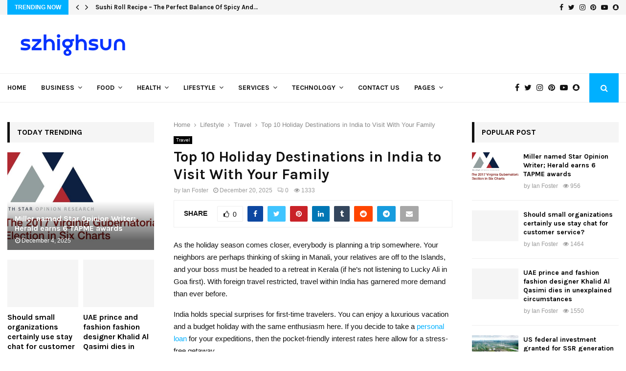

--- FILE ---
content_type: text/html; charset=UTF-8
request_url: https://szhighsun.com/top-10-holiday-destinations-in-india-to-visit-with-your-family/
body_size: 43949
content:
<!DOCTYPE html><html lang="en-US" prefix="og: https://ogp.me/ns#"><head><meta charset="UTF-8"><link rel="preconnect" href="https://fonts.gstatic.com/" crossorigin /><meta name="viewport" content="width=device-width, initial-scale=1"><link rel="profile" href="https://gmpg.org/xfn/11"> <script data-cfasync="false" data-no-defer="1" data-no-minify="1" data-no-optimize="1">var ewww_webp_supported=!1;function check_webp_feature(A,e){var w;e=void 0!==e?e:function(){},ewww_webp_supported?e(ewww_webp_supported):((w=new Image).onload=function(){ewww_webp_supported=0<w.width&&0<w.height,e&&e(ewww_webp_supported)},w.onerror=function(){e&&e(!1)},w.src="data:image/webp;base64,"+{alpha:"UklGRkoAAABXRUJQVlA4WAoAAAAQAAAAAAAAAAAAQUxQSAwAAAARBxAR/Q9ERP8DAABWUDggGAAAABQBAJ0BKgEAAQAAAP4AAA3AAP7mtQAAAA=="}[A])}check_webp_feature("alpha");</script><script data-cfasync="false" data-no-defer="1" data-no-minify="1" data-no-optimize="1">var Arrive=function(c,w){"use strict";if(c.MutationObserver&&"undefined"!=typeof HTMLElement){var r,a=0,u=(r=HTMLElement.prototype.matches||HTMLElement.prototype.webkitMatchesSelector||HTMLElement.prototype.mozMatchesSelector||HTMLElement.prototype.msMatchesSelector,{matchesSelector:function(e,t){return e instanceof HTMLElement&&r.call(e,t)},addMethod:function(e,t,r){var a=e[t];e[t]=function(){return r.length==arguments.length?r.apply(this,arguments):"function"==typeof a?a.apply(this,arguments):void 0}},callCallbacks:function(e,t){t&&t.options.onceOnly&&1==t.firedElems.length&&(e=[e[0]]);for(var r,a=0;r=e[a];a++)r&&r.callback&&r.callback.call(r.elem,r.elem);t&&t.options.onceOnly&&1==t.firedElems.length&&t.me.unbindEventWithSelectorAndCallback.call(t.target,t.selector,t.callback)},checkChildNodesRecursively:function(e,t,r,a){for(var i,n=0;i=e[n];n++)r(i,t,a)&&a.push({callback:t.callback,elem:i}),0<i.childNodes.length&&u.checkChildNodesRecursively(i.childNodes,t,r,a)},mergeArrays:function(e,t){var r,a={};for(r in e)e.hasOwnProperty(r)&&(a[r]=e[r]);for(r in t)t.hasOwnProperty(r)&&(a[r]=t[r]);return a},toElementsArray:function(e){return e=void 0!==e&&("number"!=typeof e.length||e===c)?[e]:e}}),e=(l.prototype.addEvent=function(e,t,r,a){a={target:e,selector:t,options:r,callback:a,firedElems:[]};return this._beforeAdding&&this._beforeAdding(a),this._eventsBucket.push(a),a},l.prototype.removeEvent=function(e){for(var t,r=this._eventsBucket.length-1;t=this._eventsBucket[r];r--)e(t)&&(this._beforeRemoving&&this._beforeRemoving(t),(t=this._eventsBucket.splice(r,1))&&t.length&&(t[0].callback=null))},l.prototype.beforeAdding=function(e){this._beforeAdding=e},l.prototype.beforeRemoving=function(e){this._beforeRemoving=e},l),t=function(i,n){var o=new e,l=this,s={fireOnAttributesModification:!1};return o.beforeAdding(function(t){var e=t.target;e!==c.document&&e!==c||(e=document.getElementsByTagName("html")[0]);var r=new MutationObserver(function(e){n.call(this,e,t)}),a=i(t.options);r.observe(e,a),t.observer=r,t.me=l}),o.beforeRemoving(function(e){e.observer.disconnect()}),this.bindEvent=function(e,t,r){t=u.mergeArrays(s,t);for(var a=u.toElementsArray(this),i=0;i<a.length;i++)o.addEvent(a[i],e,t,r)},this.unbindEvent=function(){var r=u.toElementsArray(this);o.removeEvent(function(e){for(var t=0;t<r.length;t++)if(this===w||e.target===r[t])return!0;return!1})},this.unbindEventWithSelectorOrCallback=function(r){var a=u.toElementsArray(this),i=r,e="function"==typeof r?function(e){for(var t=0;t<a.length;t++)if((this===w||e.target===a[t])&&e.callback===i)return!0;return!1}:function(e){for(var t=0;t<a.length;t++)if((this===w||e.target===a[t])&&e.selector===r)return!0;return!1};o.removeEvent(e)},this.unbindEventWithSelectorAndCallback=function(r,a){var i=u.toElementsArray(this);o.removeEvent(function(e){for(var t=0;t<i.length;t++)if((this===w||e.target===i[t])&&e.selector===r&&e.callback===a)return!0;return!1})},this},i=new function(){var s={fireOnAttributesModification:!1,onceOnly:!1,existing:!1};function n(e,t,r){return!(!u.matchesSelector(e,t.selector)||(e._id===w&&(e._id=a++),-1!=t.firedElems.indexOf(e._id)))&&(t.firedElems.push(e._id),!0)}var c=(i=new t(function(e){var t={attributes:!1,childList:!0,subtree:!0};return e.fireOnAttributesModification&&(t.attributes=!0),t},function(e,i){e.forEach(function(e){var t=e.addedNodes,r=e.target,a=[];null!==t&&0<t.length?u.checkChildNodesRecursively(t,i,n,a):"attributes"===e.type&&n(r,i)&&a.push({callback:i.callback,elem:r}),u.callCallbacks(a,i)})})).bindEvent;return i.bindEvent=function(e,t,r){t=void 0===r?(r=t,s):u.mergeArrays(s,t);var a=u.toElementsArray(this);if(t.existing){for(var i=[],n=0;n<a.length;n++)for(var o=a[n].querySelectorAll(e),l=0;l<o.length;l++)i.push({callback:r,elem:o[l]});if(t.onceOnly&&i.length)return r.call(i[0].elem,i[0].elem);setTimeout(u.callCallbacks,1,i)}c.call(this,e,t,r)},i},o=new function(){var a={};function i(e,t){return u.matchesSelector(e,t.selector)}var n=(o=new t(function(){return{childList:!0,subtree:!0}},function(e,r){e.forEach(function(e){var t=e.removedNodes,e=[];null!==t&&0<t.length&&u.checkChildNodesRecursively(t,r,i,e),u.callCallbacks(e,r)})})).bindEvent;return o.bindEvent=function(e,t,r){t=void 0===r?(r=t,a):u.mergeArrays(a,t),n.call(this,e,t,r)},o};d(HTMLElement.prototype),d(NodeList.prototype),d(HTMLCollection.prototype),d(HTMLDocument.prototype),d(Window.prototype);var n={};return s(i,n,"unbindAllArrive"),s(o,n,"unbindAllLeave"),n}function l(){this._eventsBucket=[],this._beforeAdding=null,this._beforeRemoving=null}function s(e,t,r){u.addMethod(t,r,e.unbindEvent),u.addMethod(t,r,e.unbindEventWithSelectorOrCallback),u.addMethod(t,r,e.unbindEventWithSelectorAndCallback)}function d(e){e.arrive=i.bindEvent,s(i,e,"unbindArrive"),e.leave=o.bindEvent,s(o,e,"unbindLeave")}}(window,void 0),ewww_webp_supported=!1;function check_webp_feature(e,t){var r;ewww_webp_supported?t(ewww_webp_supported):((r=new Image).onload=function(){ewww_webp_supported=0<r.width&&0<r.height,t(ewww_webp_supported)},r.onerror=function(){t(!1)},r.src="data:image/webp;base64,"+{alpha:"UklGRkoAAABXRUJQVlA4WAoAAAAQAAAAAAAAAAAAQUxQSAwAAAARBxAR/Q9ERP8DAABWUDggGAAAABQBAJ0BKgEAAQAAAP4AAA3AAP7mtQAAAA==",animation:"UklGRlIAAABXRUJQVlA4WAoAAAASAAAAAAAAAAAAQU5JTQYAAAD/////AABBTk1GJgAAAAAAAAAAAAAAAAAAAGQAAABWUDhMDQAAAC8AAAAQBxAREYiI/gcA"}[e])}function ewwwLoadImages(e){if(e){for(var t=document.querySelectorAll(".batch-image img, .image-wrapper a, .ngg-pro-masonry-item a, .ngg-galleria-offscreen-seo-wrapper a"),r=0,a=t.length;r<a;r++)ewwwAttr(t[r],"data-src",t[r].getAttribute("data-webp")),ewwwAttr(t[r],"data-thumbnail",t[r].getAttribute("data-webp-thumbnail"));for(var i=document.querySelectorAll("div.woocommerce-product-gallery__image"),r=0,a=i.length;r<a;r++)ewwwAttr(i[r],"data-thumb",i[r].getAttribute("data-webp-thumb"))}for(var n=document.querySelectorAll("video"),r=0,a=n.length;r<a;r++)ewwwAttr(n[r],"poster",e?n[r].getAttribute("data-poster-webp"):n[r].getAttribute("data-poster-image"));for(var o,l=document.querySelectorAll("img.ewww_webp_lazy_load"),r=0,a=l.length;r<a;r++)e&&(ewwwAttr(l[r],"data-lazy-srcset",l[r].getAttribute("data-lazy-srcset-webp")),ewwwAttr(l[r],"data-srcset",l[r].getAttribute("data-srcset-webp")),ewwwAttr(l[r],"data-lazy-src",l[r].getAttribute("data-lazy-src-webp")),ewwwAttr(l[r],"data-src",l[r].getAttribute("data-src-webp")),ewwwAttr(l[r],"data-orig-file",l[r].getAttribute("data-webp-orig-file")),ewwwAttr(l[r],"data-medium-file",l[r].getAttribute("data-webp-medium-file")),ewwwAttr(l[r],"data-large-file",l[r].getAttribute("data-webp-large-file")),null!=(o=l[r].getAttribute("srcset"))&&!1!==o&&o.includes("R0lGOD")&&ewwwAttr(l[r],"src",l[r].getAttribute("data-lazy-src-webp"))),l[r].className=l[r].className.replace(/\bewww_webp_lazy_load\b/,"");for(var s=document.querySelectorAll(".ewww_webp"),r=0,a=s.length;r<a;r++)e?(ewwwAttr(s[r],"srcset",s[r].getAttribute("data-srcset-webp")),ewwwAttr(s[r],"src",s[r].getAttribute("data-src-webp")),ewwwAttr(s[r],"data-orig-file",s[r].getAttribute("data-webp-orig-file")),ewwwAttr(s[r],"data-medium-file",s[r].getAttribute("data-webp-medium-file")),ewwwAttr(s[r],"data-large-file",s[r].getAttribute("data-webp-large-file")),ewwwAttr(s[r],"data-large_image",s[r].getAttribute("data-webp-large_image")),ewwwAttr(s[r],"data-src",s[r].getAttribute("data-webp-src"))):(ewwwAttr(s[r],"srcset",s[r].getAttribute("data-srcset-img")),ewwwAttr(s[r],"src",s[r].getAttribute("data-src-img"))),s[r].className=s[r].className.replace(/\bewww_webp\b/,"ewww_webp_loaded");window.jQuery&&jQuery.fn.isotope&&jQuery.fn.imagesLoaded&&(jQuery(".fusion-posts-container-infinite").imagesLoaded(function(){jQuery(".fusion-posts-container-infinite").hasClass("isotope")&&jQuery(".fusion-posts-container-infinite").isotope()}),jQuery(".fusion-portfolio:not(.fusion-recent-works) .fusion-portfolio-wrapper").imagesLoaded(function(){jQuery(".fusion-portfolio:not(.fusion-recent-works) .fusion-portfolio-wrapper").isotope()}))}function ewwwWebPInit(e){ewwwLoadImages(e),ewwwNggLoadGalleries(e),document.arrive(".ewww_webp",function(){ewwwLoadImages(e)}),document.arrive(".ewww_webp_lazy_load",function(){ewwwLoadImages(e)}),document.arrive("videos",function(){ewwwLoadImages(e)}),"loading"==document.readyState?document.addEventListener("DOMContentLoaded",ewwwJSONParserInit):("undefined"!=typeof galleries&&ewwwNggParseGalleries(e),ewwwWooParseVariations(e))}function ewwwAttr(e,t,r){null!=r&&!1!==r&&e.setAttribute(t,r)}function ewwwJSONParserInit(){"undefined"!=typeof galleries&&check_webp_feature("alpha",ewwwNggParseGalleries),check_webp_feature("alpha",ewwwWooParseVariations)}function ewwwWooParseVariations(e){if(e)for(var t=document.querySelectorAll("form.variations_form"),r=0,a=t.length;r<a;r++){var i=t[r].getAttribute("data-product_variations"),n=!1;try{for(var o in i=JSON.parse(i))void 0!==i[o]&&void 0!==i[o].image&&(void 0!==i[o].image.src_webp&&(i[o].image.src=i[o].image.src_webp,n=!0),void 0!==i[o].image.srcset_webp&&(i[o].image.srcset=i[o].image.srcset_webp,n=!0),void 0!==i[o].image.full_src_webp&&(i[o].image.full_src=i[o].image.full_src_webp,n=!0),void 0!==i[o].image.gallery_thumbnail_src_webp&&(i[o].image.gallery_thumbnail_src=i[o].image.gallery_thumbnail_src_webp,n=!0),void 0!==i[o].image.thumb_src_webp&&(i[o].image.thumb_src=i[o].image.thumb_src_webp,n=!0));n&&ewwwAttr(t[r],"data-product_variations",JSON.stringify(i))}catch(e){}}}function ewwwNggParseGalleries(e){if(e)for(var t in galleries){var r=galleries[t];galleries[t].images_list=ewwwNggParseImageList(r.images_list)}}function ewwwNggLoadGalleries(e){e&&document.addEventListener("ngg.galleria.themeadded",function(e,t){window.ngg_galleria._create_backup=window.ngg_galleria.create,window.ngg_galleria.create=function(e,t){var r=$(e).data("id");return galleries["gallery_"+r].images_list=ewwwNggParseImageList(galleries["gallery_"+r].images_list),window.ngg_galleria._create_backup(e,t)}})}function ewwwNggParseImageList(e){for(var t in e){var r=e[t];if(void 0!==r["image-webp"]&&(e[t].image=r["image-webp"],delete e[t]["image-webp"]),void 0!==r["thumb-webp"]&&(e[t].thumb=r["thumb-webp"],delete e[t]["thumb-webp"]),void 0!==r.full_image_webp&&(e[t].full_image=r.full_image_webp,delete e[t].full_image_webp),void 0!==r.srcsets)for(var a in r.srcsets)nggSrcset=r.srcsets[a],void 0!==r.srcsets[a+"-webp"]&&(e[t].srcsets[a]=r.srcsets[a+"-webp"],delete e[t].srcsets[a+"-webp"]);if(void 0!==r.full_srcsets)for(var i in r.full_srcsets)nggFSrcset=r.full_srcsets[i],void 0!==r.full_srcsets[i+"-webp"]&&(e[t].full_srcsets[i]=r.full_srcsets[i+"-webp"],delete e[t].full_srcsets[i+"-webp"])}return e}check_webp_feature("alpha",ewwwWebPInit);</script> <title>Top 10 Holiday Destinations in India to Visit With Your Family - SZ High Sun</title><meta name="description" content="India offers a wide range of holiday destinations that are perfect for a family vacation. From the majestic mountains of the Himalayas to the serene beaches of Goa, there&#039;s something for everyone to enjoy. Whether you&#039;re looking for adventure or relaxation, India has it all. Plan your next family getaway with these top 10 must-visit destinations."/><meta name="robots" content="follow, index, max-snippet:-1, max-video-preview:-1, max-image-preview:large"/><link rel="canonical" href="https://szhighsun.com/top-10-holiday-destinations-in-india-to-visit-with-your-family/" /><meta property="og:locale" content="en_US" /><meta property="og:type" content="article" /><meta property="og:title" content="Top 10 Holiday Destinations in India to Visit With Your Family - SZ High Sun" /><meta property="og:description" content="India offers a wide range of holiday destinations that are perfect for a family vacation. From the majestic mountains of the Himalayas to the serene beaches of Goa, there&#039;s something for everyone to enjoy. Whether you&#039;re looking for adventure or relaxation, India has it all. Plan your next family getaway with these top 10 must-visit destinations." /><meta property="og:url" content="https://szhighsun.com/top-10-holiday-destinations-in-india-to-visit-with-your-family/" /><meta property="og:site_name" content="SZ High Sun" /><meta property="article:section" content="Travel" /><meta property="og:image" content="https://aws.wideinfo.org/szhighsun.com/wp-content/uploads/2021/12/08141457/leh-min-scaled-1-1024x680.jpg" /><meta property="og:image:secure_url" content="https://aws.wideinfo.org/szhighsun.com/wp-content/uploads/2021/12/08141457/leh-min-scaled-1-1024x680.jpg" /><meta property="og:image:width" content="1024" /><meta property="og:image:height" content="680" /><meta property="og:image:alt" content="Top 10 Holiday Destinations in India to Visit With Your Family" /><meta property="og:image:type" content="image/jpeg" /><meta property="article:published_time" content="2025-12-20T04:35:49+00:00" /><meta name="twitter:card" content="summary_large_image" /><meta name="twitter:title" content="Top 10 Holiday Destinations in India to Visit With Your Family - SZ High Sun" /><meta name="twitter:description" content="India offers a wide range of holiday destinations that are perfect for a family vacation. From the majestic mountains of the Himalayas to the serene beaches of Goa, there&#039;s something for everyone to enjoy. Whether you&#039;re looking for adventure or relaxation, India has it all. Plan your next family getaway with these top 10 must-visit destinations." /><meta name="twitter:image" content="https://aws.wideinfo.org/szhighsun.com/wp-content/uploads/2021/12/08141457/leh-min-scaled-1-1024x680.jpg" /><meta name="twitter:label1" content="Written by" /><meta name="twitter:data1" content="Ian Foster" /><meta name="twitter:label2" content="Time to read" /><meta name="twitter:data2" content="3 minutes" /> <script type="application/ld+json" class="rank-math-schema">{"@context":"https://schema.org","@graph":[{"@type":["Person","Organization"],"@id":"https://szhighsun.com/#person","name":"SZ High Sun"},{"@type":"WebSite","@id":"https://szhighsun.com/#website","url":"https://szhighsun.com","name":"SZ High Sun","publisher":{"@id":"https://szhighsun.com/#person"},"inLanguage":"en-US"},{"@type":"ImageObject","@id":"https://aws.wideinfo.org/szhighsun.com/wp-content/uploads/2021/12/08141457/leh-min-scaled-1.jpg","url":"https://aws.wideinfo.org/szhighsun.com/wp-content/uploads/2021/12/08141457/leh-min-scaled-1.jpg","width":"2560","height":"1700","inLanguage":"en-US"},{"@type":"WebPage","@id":"https://szhighsun.com/top-10-holiday-destinations-in-india-to-visit-with-your-family/#webpage","url":"https://szhighsun.com/top-10-holiday-destinations-in-india-to-visit-with-your-family/","name":"Top 10 Holiday Destinations in India to Visit With Your Family - SZ High Sun","datePublished":"2025-12-20T04:35:49+00:00","dateModified":"2025-12-20T04:35:49+00:00","isPartOf":{"@id":"https://szhighsun.com/#website"},"primaryImageOfPage":{"@id":"https://aws.wideinfo.org/szhighsun.com/wp-content/uploads/2021/12/08141457/leh-min-scaled-1.jpg"},"inLanguage":"en-US"},{"@type":"Person","@id":"https://szhighsun.com/author/sundize/","name":"Ian Foster","url":"https://szhighsun.com/author/sundize/","image":{"@type":"ImageObject","@id":"https://szhighsun.com/wp-content/litespeed/avatar/445f0a2bd44fdc4aabb070e552f3a626.jpg?ver=1768903931","url":"https://szhighsun.com/wp-content/litespeed/avatar/445f0a2bd44fdc4aabb070e552f3a626.jpg?ver=1768903931","caption":"Ian Foster","inLanguage":"en-US"}},{"@type":"BlogPosting","headline":"Top 10 Holiday Destinations in India to Visit With Your Family - SZ High Sun","datePublished":"2025-12-20T04:35:49+00:00","dateModified":"2025-12-20T04:35:49+00:00","articleSection":"Travel","author":{"@id":"https://szhighsun.com/author/sundize/","name":"Ian Foster"},"publisher":{"@id":"https://szhighsun.com/#person"},"description":"India offers a wide range of holiday destinations that are perfect for a family vacation. From the majestic mountains of the Himalayas to the serene beaches of Goa, there&#039;s something for everyone to enjoy. Whether you&#039;re looking for adventure or relaxation, India has it all. Plan your next family getaway with these top 10 must-visit destinations.","name":"Top 10 Holiday Destinations in India to Visit With Your Family - SZ High Sun","@id":"https://szhighsun.com/top-10-holiday-destinations-in-india-to-visit-with-your-family/#richSnippet","isPartOf":{"@id":"https://szhighsun.com/top-10-holiday-destinations-in-india-to-visit-with-your-family/#webpage"},"image":{"@id":"https://aws.wideinfo.org/szhighsun.com/wp-content/uploads/2021/12/08141457/leh-min-scaled-1.jpg"},"inLanguage":"en-US","mainEntityOfPage":{"@id":"https://szhighsun.com/top-10-holiday-destinations-in-india-to-visit-with-your-family/#webpage"}}]}</script> <link rel='dns-prefetch' href='//fonts.googleapis.com' /><link rel="alternate" type="application/rss+xml" title="SZ High Sun &raquo; Feed" href="https://szhighsun.com/feed/" /><link rel="alternate" title="oEmbed (JSON)" type="application/json+oembed" href="https://szhighsun.com/wp-json/oembed/1.0/embed?url=https%3A%2F%2Fszhighsun.com%2Ftop-10-holiday-destinations-in-india-to-visit-with-your-family%2F" /><link rel="alternate" title="oEmbed (XML)" type="text/xml+oembed" href="https://szhighsun.com/wp-json/oembed/1.0/embed?url=https%3A%2F%2Fszhighsun.com%2Ftop-10-holiday-destinations-in-india-to-visit-with-your-family%2F&#038;format=xml" /><style id='wp-img-auto-sizes-contain-inline-css' type='text/css'>img:is([sizes=auto i],[sizes^="auto," i]){contain-intrinsic-size:3000px 1500px}
/*# sourceURL=wp-img-auto-sizes-contain-inline-css */</style><style id="litespeed-ccss">ul{box-sizing:border-box}.entry-content{counter-reset:footnotes}:root{--wp--preset--font-size--normal:16px;--wp--preset--font-size--huge:42px}.aligncenter{clear:both}.screen-reader-text{border:0;clip-path:inset(50%);height:1px;margin:-1px;overflow:hidden;padding:0;position:absolute;width:1px;word-wrap:normal!important}:root{--wp--preset--aspect-ratio--square:1;--wp--preset--aspect-ratio--4-3:4/3;--wp--preset--aspect-ratio--3-4:3/4;--wp--preset--aspect-ratio--3-2:3/2;--wp--preset--aspect-ratio--2-3:2/3;--wp--preset--aspect-ratio--16-9:16/9;--wp--preset--aspect-ratio--9-16:9/16;--wp--preset--color--black:#000000;--wp--preset--color--cyan-bluish-gray:#abb8c3;--wp--preset--color--white:#ffffff;--wp--preset--color--pale-pink:#f78da7;--wp--preset--color--vivid-red:#cf2e2e;--wp--preset--color--luminous-vivid-orange:#ff6900;--wp--preset--color--luminous-vivid-amber:#fcb900;--wp--preset--color--light-green-cyan:#7bdcb5;--wp--preset--color--vivid-green-cyan:#00d084;--wp--preset--color--pale-cyan-blue:#8ed1fc;--wp--preset--color--vivid-cyan-blue:#0693e3;--wp--preset--color--vivid-purple:#9b51e0;--wp--preset--gradient--vivid-cyan-blue-to-vivid-purple:linear-gradient(135deg,rgba(6,147,227,1) 0%,rgb(155,81,224) 100%);--wp--preset--gradient--light-green-cyan-to-vivid-green-cyan:linear-gradient(135deg,rgb(122,220,180) 0%,rgb(0,208,130) 100%);--wp--preset--gradient--luminous-vivid-amber-to-luminous-vivid-orange:linear-gradient(135deg,rgba(252,185,0,1) 0%,rgba(255,105,0,1) 100%);--wp--preset--gradient--luminous-vivid-orange-to-vivid-red:linear-gradient(135deg,rgba(255,105,0,1) 0%,rgb(207,46,46) 100%);--wp--preset--gradient--very-light-gray-to-cyan-bluish-gray:linear-gradient(135deg,rgb(238,238,238) 0%,rgb(169,184,195) 100%);--wp--preset--gradient--cool-to-warm-spectrum:linear-gradient(135deg,rgb(74,234,220) 0%,rgb(151,120,209) 20%,rgb(207,42,186) 40%,rgb(238,44,130) 60%,rgb(251,105,98) 80%,rgb(254,248,76) 100%);--wp--preset--gradient--blush-light-purple:linear-gradient(135deg,rgb(255,206,236) 0%,rgb(152,150,240) 100%);--wp--preset--gradient--blush-bordeaux:linear-gradient(135deg,rgb(254,205,165) 0%,rgb(254,45,45) 50%,rgb(107,0,62) 100%);--wp--preset--gradient--luminous-dusk:linear-gradient(135deg,rgb(255,203,112) 0%,rgb(199,81,192) 50%,rgb(65,88,208) 100%);--wp--preset--gradient--pale-ocean:linear-gradient(135deg,rgb(255,245,203) 0%,rgb(182,227,212) 50%,rgb(51,167,181) 100%);--wp--preset--gradient--electric-grass:linear-gradient(135deg,rgb(202,248,128) 0%,rgb(113,206,126) 100%);--wp--preset--gradient--midnight:linear-gradient(135deg,rgb(2,3,129) 0%,rgb(40,116,252) 100%);--wp--preset--font-size--small:14px;--wp--preset--font-size--medium:20px;--wp--preset--font-size--large:32px;--wp--preset--font-size--x-large:42px;--wp--preset--font-size--normal:16px;--wp--preset--font-size--huge:42px;--wp--preset--spacing--20:0.44rem;--wp--preset--spacing--30:0.67rem;--wp--preset--spacing--40:1rem;--wp--preset--spacing--50:1.5rem;--wp--preset--spacing--60:2.25rem;--wp--preset--spacing--70:3.38rem;--wp--preset--spacing--80:5.06rem;--wp--preset--shadow--natural:6px 6px 9px rgba(0, 0, 0, 0.2);--wp--preset--shadow--deep:12px 12px 50px rgba(0, 0, 0, 0.4);--wp--preset--shadow--sharp:6px 6px 0px rgba(0, 0, 0, 0.2);--wp--preset--shadow--outlined:6px 6px 0px -3px rgba(255, 255, 255, 1), 6px 6px rgba(0, 0, 0, 1);--wp--preset--shadow--crisp:6px 6px 0px rgba(0, 0, 0, 1)}.fa{display:inline-block;font:normal normal normal 14px/1 FontAwesome;font-size:inherit;text-rendering:auto;-webkit-font-smoothing:antialiased;-moz-osx-font-smoothing:grayscale}.fa-search:before{content:""}.fa-close:before{content:""}.fa-clock-o:before{content:""}.fa-eye:before{content:""}.fa-thumbs-o-up:before{content:""}.fa-twitter:before{content:""}.fa-facebook:before{content:""}.fa-bars:before{content:""}.fa-pinterest:before{content:""}.fa-envelope:before{content:""}.fa-linkedin:before{content:""}.fa-angle-left:before{content:""}.fa-angle-right:before{content:""}.fa-youtube-play:before{content:""}.fa-instagram:before{content:""}.fa-tumblr:before{content:""}.fa-reddit:before{content:""}.fa-snapchat:before{content:""}.fa-telegram:before{content:""}.la{display:inline-block;font:normal normal normal 16px/1 LineAwesome;font-size:inherit;text-decoration:inherit;text-rendering:optimizeLegibility;text-transform:none;-moz-osx-font-smoothing:grayscale;-webkit-font-smoothing:antialiased;font-smoothing:antialiased}.la-comments:before{content:""}button::-moz-focus-inner{padding:0;border:0}.penci-owl-carousel-slider{display:none;width:100%;position:relative;z-index:1}html,body,div,span,h1,h2,h3,p,img,i,ul,li,form,label,article,aside,header,nav,time{margin:0;padding:0;border:0;outline:0;vertical-align:baseline;background:#fff0}html{font-family:sans-serif;-webkit-text-size-adjust:100%;-ms-text-size-adjust:100%;font-size:10px}body{margin:0;background:#eee;font-size:14px;font-size:1.4rem;text-rendering:optimizeLegibility;-webkit-font-smoothing:antialiased;-moz-osx-font-smoothing:grayscale;word-wrap:break-word;overflow-x:hidden}:focus{outline:none}article,aside,header,main,nav{display:block}a{margin:0;padding:0;background-color:#fff0;text-decoration:none;vertical-align:baseline}h1{font-size:2em;margin:.67em 0}img{border:0}p{margin-bottom:17px}i{font-style:italic}button,input{color:inherit;font:inherit;margin:0}button{overflow:visible;vertical-align:middle}button{text-transform:none}button{-webkit-appearance:button}button::-moz-focus-inner,input::-moz-focus-inner{border:0;padding:0}input{line-height:normal}input[type="search"]::-webkit-search-cancel-button,input[type="search"]::-webkit-search-decoration{-webkit-appearance:none}.penci-schema-markup{display:none!important}@media (min-width:1100px) and (max-width:1450px){.site-main{overflow-x:hidden}}body,button,input{color:#666;font-family:"Roboto",sans-serif;font-size:14px;font-size:1.4rem;line-height:1.5}h1,h2,h3{clear:both;line-height:1.3;font-family:"Mukta Vaani",sans-serif;font-style:normal;font-weight:600}h1{font-size:32px;font-size:3.2rem}h2{font-size:28px;font-size:2.8rem}h3{font-size:24px;font-size:2.4rem}html{box-sizing:border-box}*,:before,:after{box-sizing:inherit}ul{margin:0;padding:0}ul li{margin-left:21px;position:relative;line-height:26px}li>ul{margin-bottom:26px}img{height:auto;max-width:100%}.penci_media_object{display:-webkit-box;display:-webkit-flex;display:-ms-flexbox;display:flex;-webkit-box-align:start;-webkit-align-items:flex-start;-ms-flex-align:start;align-items:flex-start;margin-bottom:20px}.penci_media_object .penci_mobj__img{margin-right:20px;position:relative}.penci_media_object .penci_mobj__body{flex:1}@-webkit-keyframes pencipreload{from{background-position:-400px 0}to{background-position:800px 0}}@keyframes pencipreload{from{background-position:-400px 0}to{background-position:800px 0}}.penci-loader-effect{width:40px;height:40px;margin:0 auto;margin-top:-26px;margin-left:-26px;display:none;position:absolute;top:50%;left:50%;z-index:300}@media (max-width:767px){.penci-loader-effect{top:135px}}.penci-loading-animation:before,.penci-loading-animation:after{content:"";position:absolute}.penci-loading-animation-5 .penci-loading-animation{background-color:#3f51b5}.penci-three-bounce{text-align:center;position:relative}.penci-three-bounce .one,.penci-three-bounce .two,.penci-three-bounce .three{display:inline-block;width:15px;height:15px;border-radius:100%;background-color:#3f51b5;-webkit-animation:pencibouncedelay 1s infinite ease-in-out both;animation:pencibouncedelay 1s infinite ease-in-out both}.penci-three-bounce .one{-webkit-animation-delay:-.32s;animation-delay:-.32s}.penci-three-bounce .two{-webkit-animation-delay:-.16s;animation-delay:-.16s;margin:0 5px}@-webkit-keyframes pencibouncedelay{0%,80%,100%{-webkit-transform:scale(0)}40%{-webkit-transform:scale(1)}}@keyframes pencibouncedelay{0%,80%,100%{-webkit-transform:scale(0);transform:scale(0)}40%{transform:scale(1);-webkit-transform:scale(1)}}.penci-loading-animation-5{width:58px;height:20px;position:absolute;margin-top:-10px;margin-left:-29px}button{border:1px solid #000;border-radius:0;background:#000;color:#fff;line-height:36px;padding:0 15px;text-align:center;font-size:14px;font-size:1.4rem;text-transform:uppercase}input[type="text"],input[type="search"]{color:#313131;border:1px solid #ececec;padding:10px 43px 10px 15px;font-weight:400;font-size:12px;font-size:1.2rem;-webkit-appearance:textfield;background:#fff0}a{color:#000}.main-navigation{z-index:2}.main-navigation ul li{margin-bottom:0;margin-left:0}.main-navigation>ul:not(.children)>li{float:left}.main-navigation>ul:not(.children)>li>a{padding:0 18px;line-height:60px}.main-navigation>ul:not(.children)>li ul.sub-menu{border-top:3px solid #3f51b5}.main-navigation.penci_disable_padding_menu>ul:not(.children)>li{float:left;padding-right:30px}.main-navigation.penci_disable_padding_menu>ul:not(.children)>li:last-child{padding-right:0}.main-navigation.penci_disable_padding_menu>ul:not(.children)>li>a{padding-left:0;padding-right:0}.main-navigation ul{display:none;list-style:none;margin:0;padding-left:0;text-align:center}.main-navigation ul ul{box-shadow:0 2px 5px rgb(0 0 0/.2);float:left;text-align:left;position:absolute;top:100%;left:0;opacity:0;margin-top:-1px;padding:10px 0;visibility:hidden;z-index:99999;background-color:#fff}.main-navigation ul ul>li{padding:0}.main-navigation ul ul a{width:220px;padding:6px 18px;line-height:1.35;font-size:13px;font-size:1.3rem}.main-navigation li{display:inline-block;position:relative}.main-navigation li.menu-item-has-children>a:after{content:"";padding-left:7px;display:inline-block;font:normal normal normal 14px/1 FontAwesome;font-size:inherit;text-rendering:auto;-webkit-font-smoothing:antialiased;-moz-osx-font-smoothing:grayscale}.main-navigation a{font-size:14px;font-size:1.4rem;font-weight:700;display:block;text-decoration:none;line-height:2.57;color:#111;text-transform:uppercase}.main-navigation.pencimn-slide_down ul ul{-webkit-transform-origin:0 0;-moz-transform-origin:0 0;-ms-transform-origin:0 0;-o-transform-origin:0 0;transform-origin:0 0;-webkit-transform:rotateX(-90deg);-moz-transform:rotateX(-90deg);-ms-transform:rotateX(-90deg);-o-transform:rotateX(-90deg);transform:rotateX(-90deg)}@media screen and (max-width:1170px){.main-navigation>ul:not(.children)>li>a{padding-left:8px;padding-right:8px}.main-navigation.penci_disable_padding_menu>ul:not(.children)>li{padding-right:20px}}@media screen and (min-width:1024px){.main-navigation ul{display:block}}#close-sidebar-nav{position:fixed;visibility:hidden;opacity:0;text-decoration:none;top:0;left:0;font-size:1.4em;color:#313131;padding:10px;height:100%;right:0;background:#fff0;z-index:100001;transform:translateX(0);-webkit-transform:translateX(0);-moz-transform:translateX(0)}#close-sidebar-nav:before{content:"";position:absolute;top:0;left:0;right:0;bottom:0;background:#000;opacity:.8;z-index:1}#close-sidebar-nav i{margin-left:10px;display:none;width:24px;height:24px;background-color:#fff;line-height:24px;text-align:center;border-radius:12px;font-size:14px;position:relative;z-index:2}@media screen and (max-width:1024px){#close-sidebar-nav i{display:inline-block}}.mobile-sidebar{width:270px;position:fixed;top:0;left:0;bottom:0;height:100%;z-index:100003;overflow-y:auto;padding:30px 20px 20px;transform:translateX(-270px);-webkit-transform:translateX(-270px);-moz-transform:translateX(-270px);background-color:#fff;background-position:center center;background-repeat:no-repeat;background-size:cover}.mobile-sidebar::-webkit-scrollbar{width:6px;background:#848484}.mobile-sidebar::-webkit-scrollbar-thumb{background-color:#313131;border-radius:0;-webkit-border-radius:0;-moz-border-radius:0}.mobile-sidebar::-webkit-scrollbar-corner{background-color:#ececec}.mobile-sidebar .mobile-navigation{clear:both;margin-top:20px}.mobile-sidebar .primary-menu-mobile{margin:0;padding:0;list-style:none}.mobile-sidebar .primary-menu-mobile li>ul{margin-bottom:0}.mobile-sidebar .primary-menu-mobile>li:last-child,.mobile-sidebar .primary-menu-mobile ul>li:last-child{border-bottom:none}.mobile-sidebar .primary-menu-mobile li{position:relative;display:block;border-bottom:1px solid #ececec;margin-left:0}.mobile-sidebar .primary-menu-mobile li a{font-size:14px;font-weight:400;letter-spacing:0;text-transform:uppercase;color:#313131;margin:0;position:relative;padding:12px 0;display:block;line-height:1.3em}.mobile-sidebar .primary-menu-mobile li.menu-item-has-children a{padding-right:17px}.mobile-sidebar ul.sub-menu{border-top:1px solid #ececec;display:none;padding:10px 0 10px 12px;margin-left:0}.mobile-sidebar ul.sub-menu li{overflow:hidden;border:none}.mobile-sidebar ul.sub-menu li a{margin:0;padding:10px 0}.mobile-sidebar #sidebar-nav-logo{padding:0;text-align:center;margin:0 0 10px;position:relative;font-size:2em}.mobile-sidebar #sidebar-nav-logo a{font-family:"Teko",sans-serif;font-weight:700;line-height:1;color:#3f51b5;padding:0;margin:0}.mobile-sidebar .sidebar-nav-social{margin:0;padding:0;text-align:center}.mobile-sidebar .sidebar-nav-social .inner-header-social{display:inline-block;vertical-align:top;position:relative}.mobile-sidebar .sidebar-nav-social a{display:inline-block;vertical-align:top;margin-left:6px;margin-right:6px;color:#111}.screen-reader-text{clip:rect(1px,1px,1px,1px);position:absolute!important;height:1px;width:1px;overflow:hidden}.aligncenter{clear:both;display:block;margin-left:auto;margin-right:auto}.entry-content:after,.site-header:after,.site-content:after{content:"";display:table;clear:both}.widget-area{width:100%;margin-top:20px}.widget-area-2{float:left}.widget-area-1{float:right}.widget{word-break:break-word}.widget:not(.penci-topbar__widget){padding:20px}.widget.style-title-9 .penci-block-heading{margin-bottom:20px}.widget.penci-block-vc.style-title-9:not(.footer-widget) .penci-block-heading{margin-top:0}.penci-sidebar-widgets .widget:not(.penci-topbar__widget):last-of-type{margin-bottom:0!important}.site-main .widget .penci-block-heading{margin-top:-20px}.widget a{color:#000}@media screen and (min-width:992px){.widget-area{width:285px}.widget-area-2{padding-right:0}.widget-area-1{padding-left:0}}@media screen and (min-width:1400px){.widget-area{width:320px}}.penci-post-item__inner{position:relative}.penci-block_content__items:after{content:"";display:table;clear:both}.penci-image-holder{position:relative;width:100%;background:#f5f5f5 url(/wp-content/themes/pennews/images/no-image.jpg);display:block;vertical-align:top;background-repeat:no-repeat;background-position:center center;background-size:cover;-webkit-background-size:cover;-moz-background-size:cover;-o-background-size:cover;height:100%}.penci-image-holder:before{display:block;content:"";width:100%;padding-top:66.6667%;background:none!important;box-shadow:none!important}.penci-image-holder:after{content:"";position:absolute;top:0;left:0;width:100%;height:100%;background:#000;opacity:0;z-index:1}.penci-image-holder:not([style*="background-image"]){background-image:linear-gradient(to left,#f5f5f5 0%,#efefef 15%,#f5f5f5 40%,#f5f5f5 100%);background-repeat:no-repeat!important;background-color:#f5f5f5;background-size:900px 1700px!important;background-position:center center!important;animation:pencipreload .85s infinite linear forwards;-webkit-animation:pencipreload .85s infinite linear forwards}.penci-gradient{position:relative}.penci-gradient:after{content:"";position:absolute;top:0;left:0;width:100%;height:100%;background:#000;z-index:1;bottom:0;right:0;background:linear-gradient(to bottom,transparent 50%,#000 90%);opacity:.6}.penci-post-item{position:relative;margin:0 0 20px}.penci-block-vc.widget{overflow:inherit;margin-bottom:20px}.penci-block-vc .penci_post_thumb{position:relative;overflow:hidden;display:block}.penci__general-meta .penci_post-meta .entry-meta-item{padding-left:10px;display:inline-block}.penci__general-meta .penci_post-meta .entry-meta-item:first-child{padding-left:1px}.penci-block_6 .penci-block_content__items{margin-top:20px}.penci-block_6 .penci-block_content__items:first-child{margin-top:0}.penci-block_6 .penci-block_content{margin-bottom:20px}.penci_dis_padding_bw.single .penci-content-post,.penci_dis_padding_bw .penci-block-vc{padding-left:0;padding-right:0;padding-bottom:0}.penci_dis_padding_bw .site-main .penci-sidebar-widgets .penci-block-vc.widget{margin-bottom:40px;padding-top:0}.penci_dis_padding_bw .site-main .penci-sidebar-widgets .penci-block-vc.widget .penci-block-heading{margin-top:0}.penci_dis_padding_bw.single:not(.penci-single-style-2) .penci-content-post{padding-top:0}.penci_dis_padding_bw.single:not(.penci-single-style-2) .widget-area .widget:first-child{padding-top:0}.penci_dis_padding_bw .penci-block-vc.style-title-9:not(.footer-widget) .penci-block-heading{margin-left:0;margin-right:0;border-right:0}.penci_dis_padding_bw .penci-block-vc.style-title-9:not(.footer-widget).style-title-left .penci-block-heading{border-right:20px solid #fff0}.penci_dis_padding_bw .penci-block-vc.style-title-9:not(.footer-widget) .penci-block-heading{margin-top:0}.penci_dis_padding_bw .penci-block-vc.widget:not(.footer-widget):first-child .penci-block-heading{margin-top:0}.penci_dis_padding_bw .penci-block-vc .penci-block_content{margin-bottom:0}.penci_dis_padding_bw .widget-area .penci-block-vc .penci-block_content{margin-bottom:0}.penci_dis_padding_bw.single .penci-content-post,.penci_dis_padding_bw .penci-block-vc{background:#fff0}.penci-block-vc{background:#fff;padding-left:20px;padding-right:20px;border-top:0;overflow:hidden;position:relative}.penci-block-vc .penci-block__title{font-family:"Oswald",sans-serif;font-size:18px;font-size:1.8rem;font-weight:600;border-bottom:1px solid #ececec;overflow:hidden;margin:0;padding-top:13px;padding-bottom:16px;text-transform:uppercase}.penci-block-vc .penci-block__title span{color:#000}.penci-block-vc .penci-block-heading{border-bottom:1px solid #ececec;clear:both;position:relative;width:100%}.penci-block-vc .penci-block-heading:before{content:"";display:table;table-layout:fixed}.penci-block-vc .penci-block-heading:after{clear:both}.penci-block-vc .penci-block-heading .penci-block__title{border-bottom:0}.penci-block-vc .penci-block_content{margin-top:20px;overflow:hidden}.penci-block-vc.penci-empty-block-title .penci-block-heading{display:none}.penci-block-vc.style-title-9:not(.footer-widget){border-top:0}.penci-block-vc.style-title-9:not(.footer-widget) .penci-block-heading{border-bottom:0;margin-top:20px;border-left:5px solid #111;padding-left:15px;border-right:20px solid #fff0;background:#f5f5f5;width:auto}.penci-block-vc.style-title-9:not(.footer-widget) .penci-block__title{padding-top:0;padding-bottom:0;line-height:42px}@media screen and (max-width:480px){.penci-block-vc .penci-block__title{line-height:1.3!important}.penci-block-vc.style-title-9:not(.footer-widget) .penci-block__title{padding-top:9px;padding-bottom:10px;height:auto}}.penci-block_6 .penci__post-title{font-size:14px;font-size:1.4rem;margin-top:0;margin-bottom:0;position:relative}.penci-block_6 .penci-image-holder{width:108px}.penci-block_6 .penci_media_object .penci_mobj__img{margin-right:15px}.penci-block_6 .penci_post-meta{margin-top:6px}.penci-block_6 .penci-post-item{clear:both;overflow:hidden;margin-bottom:20px;border-bottom:1px solid #ececec}.penci-block_6 .penci-post-item:last-of-type{border-bottom:0;margin-bottom:0}.penci-block_6 .penci-post-item:last-of-type .penci_media_object{margin-bottom:0}@media screen and (max-width:1400px) and (min-width:1200px){.penci-block_6 .penci-image-holder{width:95px}.penci-block_6 .penci_media_object .penci_mobj__img{margin-right:10px}}@media screen and (max-width:480px){.penci-block_6 .penci-image-holder{width:95px}.penci-block_6 .penci_media_object .penci_mobj__img{margin-right:10px}}.penci-block_16 .penci-block_content__items{margin-left:-10.5px;margin-right:-10.5px;overflow:hidden}.penci-block_16 .penci-block_content__items:first-child .penci-post-item:nth-child(3n+1){clear:none}.penci-block_16 .penci-block_content__items:first-child .penci-post-item:nth-child(3n+2){clear:both}.penci-block_16 .penci-post-item{width:33.33333%;float:left;padding-left:10.5px;padding-right:10.5px;position:relative}.penci-block_16 .penci-post-item:nth-child(3n+1){clear:both}.penci-block_16 .penci-post-item .penci__post-title{font-size:16px;font-size:1.6rem;line-height:1.25;margin-top:11px;margin-bottom:0}.penci-block_16 .penci-post-item .penci_post-meta{margin-top:6px}.penci-block_16 .penci-big-item{width:100%;margin-bottom:20px}.penci-block_16 .penci-big-item .penci-image-holder:before{padding-top:50%}.penci-block_16 .penci-big-item .penci__post-title{font-size:24px;font-size:2.4rem;margin-bottom:5px;line-height:1.25}.penci-block_16 .penci-big-item.big-post-text-above .penci_post_content{position:absolute;bottom:0;z-index:30;width:100%;padding:14px 20px}.penci-block_16 .penci-big-item.big-post-text-above .penci_post-meta,.penci-block_16 .penci-big-item.big-post-text-above .penci__post-title{color:#fff}.penci-block_16 .penci-big-item.big-post-text-above .penci__post-title a{color:inherit}.widget-area .penci-block_16 .penci-block_content__items{margin-left:-5px;margin-right:-5px;overflow:hidden}.widget-area .penci-block_16 .penci-block_content__items .penci-medium-item:nth-child(2n+1){clear:both}.widget-area .penci-block_16 .penci-block_content__items .penci-medium-item:nth-child(3n+1){clear:none}.widget-area .penci-block_16 .penci-block_content__items:first-child .penci-medium-item:nth-child(3n+2),.widget-area .penci-block_16 .penci-block_content__items:first-child .penci-medium-item:nth-child(3n+2),.widget-area .penci-block_16 .penci-block_content__items:first-child .penci-medium-item:nth-child(2n+1){clear:none}.widget-area .penci-block_16 .penci-block_content__items:first-child .penci-medium-item:nth-child(2n+2){clear:both}.widget-area .penci-block_16 .penci-medium-item{width:50%}.widget-area .penci-block_16 .penci-post-item{padding-left:5px;padding-right:5px}.widget-area .penci-block_16.penci-imgtype-landscape .penci-big-item .penci-image-holder:before{padding-top:66.6667%}.widget-area .penci-block_16 .penci-post-item .penci__post-title,.widget-area .penci-block_16 .penci-big-item .penci__post-title{font-size:16px!important}.widget-area .penci-block_16 .penci-big-item.big-post-text-above .penci_post_content{padding:0 15px 10px}@media screen and (max-width:768px){.penci-block_16 .penci-post-item .penci__post-title{font-size:14px}.penci-block_16 .penci-big-item.big-post-text-above .penci_post_content{padding:0 15px 10px}.penci-block_16 .penci-big-item .penci__post-title{font-size:20px;margin-bottom:0}}@media screen and (max-width:600px){.penci-block_16 .penci-block_content__items{margin-left:-5px;margin-right:-5px;overflow:hidden}.penci-block_16 .penci-block_content__items .penci-medium-item:nth-child(2n+1){clear:both}.penci-block_16 .penci-block_content__items .penci-medium-item:nth-child(3n+1){clear:none}.penci-block_16 .penci-block_content__items:first-child .penci-medium-item:nth-child(3n+2),.penci-block_16 .penci-block_content__items:first-child .penci-medium-item:nth-child(3n+2),.penci-block_16 .penci-block_content__items:first-child .penci-medium-item:nth-child(2n+1){clear:none}.penci-block_16 .penci-block_content__items:first-child .penci-medium-item:nth-child(2n+2){clear:both}.penci-block_16 .penci-medium-item{width:50%}.penci-block_16 .penci-post-item{padding-left:5px;padding-right:5px}.penci-block_16.penci-imgtype-landscape .penci-big-item .penci-image-holder:before{padding-top:66.6667%}.penci-block_16 .penci-post-item .penci__post-title,.penci-block_16 .penci-big-item .penci__post-title{font-size:16px!important}}@media screen and (max-width:480px){.penci-block_16 .penci-big-item .penci_post-meta{display:none}}.site-branding h2{margin:0}.site-header{z-index:9999;position:relative;width:100%;clear:both;display:flex}.site-header:not(.header--s4)>.penci-container-fluid{display:flex}.site-header{min-height:60px;background:#fff;position:relative;width:100%;clear:both;-webkit-backface-visibility:hidden;box-shadow:inset 0-1px 0#ececec;-webkit-box-shadow:inset 0-1px 0#ececec;-moz-box-shadow:inset 0-1px 0#ececec}.site-header .header-content__container{display:-ms-flexbox;display:flex}.site-header .header-content__container .main-navigation{z-index:2;-ms-flex:1;flex:1}.site-header .main-navigation{float:left}.site-header .search-click{z-index:100;top:0;border:0}.site-header.header--s2:before{content:"";background:#ececec;height:1px;position:absolute;width:100%;top:0;z-index:-1}.header__top{background:#fff}.header__top.header--s2{width:100%;clear:both;padding-top:20px;padding-bottom:20px;overflow:hidden}.header__top.header--s2 .header-top__container{box-sizing:border-box;display:flex;-webkit-flex-wrap:wrap;-ms-flex-wrap:wrap;flex-wrap:wrap;justify-content:space-between;align-items:center}.header__top{background-size:cover;background-position:center center;background-repeat:no-repeat}.penci-header-mobile .penci-header-mobile_container{box-shadow:0 1px 5px rgb(190 190 190/.46);-webkit-box-shadow:0 1px 5px rgb(190 190 190/.46);-moz-box-shadow:0 1px 5px rgb(190 190 190/.46);border-color:transparent!important}.penci-topbar{background:#000;color:#fff;z-index:10000;position:relative;border:0;width:100%;min-height:30px}.penci-topbar:after{content:"";display:table;clear:both}.penci-topbar.style-1 .penci-topbar__right{float:right;text-align:right}.penci-topbar h3,.penci-topbar{font-size:12px;font-size:1.2rem;line-height:30px}.penci-topbar a{color:#fff}.topbar__social-media{float:left}.topbar__social-media a{margin-right:10px;line-height:inherit;font-size:14px;vertical-align:top;display:inline-block}.topbar__social-media a:last-child{margin-right:0}.topbar__trending{display:inline-block;float:left;overflow:hidden;width:500px;text-align:left}.topbar__trending .headline-title{height:100%;line-height:inherit;padding:0 15px;color:#fff;background:#3f51b5;float:left;text-transform:uppercase;z-index:10;position:relative;display:inline-block;font-weight:700}.topbar__trending.penci-block-vc{background:#fff0;padding:0;margin:0;border:0}.topbar__trending .penci-trending-nav{float:left;position:relative;z-index:1000;padding-left:10px;padding-right:10px}.topbar__trending .penci-trending-nav a{font-size:18px;font-size:1.8rem;line-height:inherit;padding-left:5px;padding-right:5px;display:inline-block;vertical-align:top}@media screen and (max-width:1024px){.topbar__trending{display:none}}@media screen and (max-width:768px){.penci-topbar{padding-top:10px;padding-bottom:4px}.penci-topbar__right,.penci-topbar__left{width:100%;text-align:center}.penci-topbar .penci-topbar__right .topbar_item:first-child,.penci-topbar .penci-topbar__left .topbar_item:first-child{margin-left:0}.penci-topbar .penci-topbar__right .topbar_item:last-child,.penci-topbar .penci-topbar__left .topbar_item:last-child{margin-right:0}.topbar__social-media{width:100%;clear:both;text-align:center;display:block}.topbar__social-media a{text-align:center;float:none}}.site-branding{padding-left:0}.penci-container-fluid .site-branding{padding-left:0}.header--s2 .site-branding{padding-left:0;display:inline-block;max-width:500px}.site-branding a{color:#3f51b5;display:inline-block;line-height:inherit}.site-branding .custom-logo-link{display:block}.site-branding img{vertical-align:top}.header__social-search{float:right;height:100%}.header__social-search .header__search{float:right;height:100%;position:relative}.header__social-media{display:flex;align-items:center;height:100%;min-height:60px}.header__social-media{text-align:right;justify-content:flex-end}.header__social-media .social_title{display:none}.header__social-media a{display:inline-block;font-size:16px;font-size:1.6rem;color:#111;vertical-align:middle;padding-right:10px}.header__social-media a:last-child{margin-right:10px}.search-click{width:60px;height:100%;display:flex;justify-content:center;align-items:center;min-height:60px}.search-click i{font-size:16px;font-size:1.6rem}.header__search:not(.header__search_dis_bg) .search-click{background:#3f51b5;color:#fff}.show-search{width:300px;position:absolute;right:0;top:100%;text-align:left;z-index:3;overflow:hidden;display:none;line-height:1.3}.show-search .show-search__content{width:300px;max-width:100%;position:relative;float:right}.show-search .show-search__content{background:#fff;border:1px solid #ececec;border-top:0!important;box-shadow:0 2px 6px rgb(0 0 0/.2)}.show-search .show-search__content:after{content:"";position:absolute;top:0;left:-1px;right:-1px;height:3px;background:#3f51b5}.show-search .search-form{margin:20px;font-size:12px;line-height:1}.show-search .search-field{height:32px;width:100%;z-index:3;color:#313131;padding:3px 25px 3px 9px!important;line-height:17px;box-sizing:border-box;-moz-box-sizing:border-box;-webkit-box-sizing:border-box;background:none;font-weight:400;letter-spacing:0;font-size:12px;-webkit-appearance:textfield;border:1px solid #ececec}.show-search .search-submit{background:#fff0;border:0;position:absolute;right:30px;top:20px;line-height:32px;height:32px;padding:0;color:#111}.penci-ajax-search-results{position:relative}.penci-ajax-search-results-wrapper{position:relative;display:none;padding:20px 0 0;color:#999;border-top:1px solid #ececec}.penci-header-mobile{position:relative;height:54px;display:none;max-width:100%;width:100%;z-index:100001}.penci-header-mobile .penci-header-mobile_container{background-color:#fff;height:54px;max-width:100%;width:100%;z-index:inherit}.penci-header-mobile .site-branding{max-width:100%;padding:2px 0;position:relative;margin-left:65px;margin-right:65px;text-align:center;height:54px;overflow:hidden}.penci-header-mobile .site-branding img{max-height:48px;width:auto;max-width:100%;position:absolute;left:50%;top:50%;-webkit-transform:translate(-50%,-50%);transform:translate(-50%,-50%)}.penci-header-mobile .custom-logo-link{display:inline-block}.penci-header-mobile .search-click{width:100%;height:100%;min-height:54px}.penci-header-mobile .header__search{width:54px;height:54px;position:absolute;top:0;right:0}.penci-header-mobile .show-search{min-height:54px}.penci-header-mobile .show-search .search-field{padding:13px 54px 13px 20px}.menu-toggle{position:absolute;top:0;left:0;line-height:54px;text-align:center;color:#313131;font-size:24px;padding:0 10px;width:54px;height:54px;z-index:10;background:#fff0;border:0}@media screen and (max-width:1200px){.header--s2 .site-branding{max-width:300px}}@media screen and (max-width:1024px){.site-header{display:none}.penci-header-mobile{display:block}.header__top{display:none!important}}.penci-wide-content{float:right}.penci-container,.penci-container-fluid{display:block;margin-left:auto;margin-right:auto;padding-left:15px;padding-right:15px;max-width:100%}.penci-container:after,.penci-container-fluid:after{content:"";display:table;clear:both}.penci-wide-content{width:100%}.single .penci-wide-content{max-width:calc(100% - 300px)}@media screen and (max-width:961px){.single .penci-wide-content{max-width:100%}}@media screen and (min-width:768px){.two-sidebar.penci_dis_padding_bw .site-main .widget-area,.two-sidebar .site-main .widget-area{width:50%}.two-sidebar.penci_dis_padding_bw .site-main .widget-area-2,.two-sidebar .site-main .widget-area-2{padding-right:10px}.two-sidebar.penci_dis_padding_bw .site-main .widget-area-1,.two-sidebar .site-main .widget-area-1{padding-left:10px}.two-sidebar .site-main .widget-area-2{padding-right:10px}.two-sidebar .site-main .widget-area-1{padding-left:10px}.two-sidebar.penci_dis_padding_bw .site-main .widget-area-2{padding-right:20px}.two-sidebar.penci_dis_padding_bw .site-main .widget-area-1{padding-left:20px}}@media screen and (max-width:768px){.penci-container,.penci-container-fluid{padding-left:0;padding-right:0}.penci_dis_padding_bw.single .penci-content-post,.penci_dis_padding_bw .penci-block-vc{padding-left:0;padding-right:0}}@media screen and (min-width:960px) and (max-width:1240px){.penci-container-fluid,.two-sidebar .site-main .penci-container{width:100%;max-width:100%}.two-sidebar .site-main .penci-container__content{float:left;margin-right:-285px;position:relative;width:100%}.two-sidebar .site-main .penci-wide-content .theiaStickySidebar{float:left;width:100%}.two-sidebar .site-main .widget-area{float:right;width:285px;margin-top:0}.two-sidebar .site-main .penci-wide-content{max-width:100%;float:left;margin-right:0;width:calc(100% - 285px);margin-bottom:0!important;padding-right:20px}.penci_dis_padding_bw.two-sidebar .site-main .widget-area-1{padding-left:40px;margin-top:0;float:right;width:285px}.penci_dis_padding_bw.two-sidebar .site-main .widget-area-2{display:none;padding-right:0}.two-sidebar .site-main .widget-area-2{display:none}.two-sidebar .site-main .widget-area-1{padding-left:0}.two-sidebar.penci_dis_padding_bw .site-main .widget-area-2{display:none}.two-sidebar.penci_dis_padding_bw .site-main .widget-area-1{padding-left:40px}}@media screen and (min-width:1241px){.penci-container,.penci-container-fluid{width:1200px}.penci-container-fluid,.two-sidebar .site-main .penci-container{width:100%;max-width:100%}.two-sidebar .site-main .penci-container .penci-container__content{display:flex;flex-wrap:wrap;-webkit-flex-wrap:wrap;-ms-flex-wrap:wrap}.two-sidebar .site-main .penci-container .widget-area{margin-top:0;width:300px;padding:0}.two-sidebar .site-main .penci-container .penci-wide-content{order:2;max-width:calc(100% - 600px);margin-left:auto;margin-right:auto;padding-left:20px;padding-right:20px}.two-sidebar .site-main .penci-container .widget-area-2{order:1}.two-sidebar .site-main .penci-container .widget-area-1{float:right;order:3}.penci_dis_padding_bw.two-sidebar .site-main .penci-wide-content{padding-left:40px;padding-right:40px}}@media screen and (min-width:1241px) and (max-width:1350px){.two-sidebar .site-main .widget-area{width:285px}}@media screen and (min-width:1440px){.penci-container-fluid,.two-sidebar .site-main .penci-container{max-width:1430px}}@media screen and (max-width:1024px){.site-main{padding-left:10px;padding-right:10px}}.hentry{margin:0 0 20px}.entry-content{margin:1.5em 0 0}.site-content{margin-top:40px;margin-bottom:40px}.penci_breadcrumbs{margin-top:-6px}.penci_breadcrumbs a,.penci_breadcrumbs span{font-size:13px;font-size:1.3rem;color:#888}.penci_breadcrumbs i{margin-left:8px;margin-right:8px;font-size:12px;font-size:1.2rem;color:#888}.penci_breadcrumbs ul li{list-style:none;margin:0;padding:0;line-height:1.3;display:inline-block}.penci-post-item{word-break:break-word;position:relative}.penci__general-meta .penci_post-meta,.penci-entry-meta{font-size:12px;font-size:1.2rem}.penci__general-meta .penci_post-meta a,.penci__general-meta .penci_post-meta span,.penci-entry-meta a,.penci-entry-meta span{font-family:inherit;font-size:inherit}.penci__general-meta .penci_post-meta a,.penci__general-meta .penci_post-meta span:not(.penci-chart-text),.penci__general-meta .penci_post-meta i,.penci-entry-meta a,.penci-entry-meta span:not(.penci-chart-text),.penci-entry-meta i{color:inherit}.penci__general-meta .penci_post-meta i,.penci-entry-meta i{margin-right:3px;font-size:12px!important}.penci-entry-meta i.la-comments{font-size:13px!important}.penci__general-meta .penci_post-meta,.penci-entry-meta{color:#999}.penci-entry-meta{line-height:1.5}.penci-entry-meta .entry-meta-item{padding-left:10px;display:inline-block}.penci-entry-meta .entry-meta-item:first-child{padding-left:1px}.penci-social-buttons{display:block;margin:5px 0;text-align:left}.penci-social-buttons.penci-social-share-footer{border:1px solid #ececec;padding:6px 20px}.penci-social-buttons .penci-social-share-text{text-transform:uppercase;font-weight:700;margin-right:20px;font-size:14px;color:#111}.penci-social-buttons .penci-social-item{display:inline-block;margin:5px 9px 5px 0;font-size:14px;font-size:1.4rem;font-weight:400;line-height:32px;text-align:left;color:#fff;text-transform:none;height:32px;border:0;background-color:#0d47a1;padding:0 12px;border-radius:2px;vertical-align:middle}.penci-social-buttons .penci-social-item:last-child{margin-right:0}.penci-social-buttons .penci-social-item .penci-share-number{margin-left:7px}.penci-social-buttons .penci-social-item.like{border:1px solid #ececec;color:#111;background-color:#fff}.penci-social-buttons .penci-social-item.twitter{background-color:#40c4ff}.penci-social-buttons .penci-social-item.pinterest{background-color:#C92228}.penci-social-buttons .penci-social-item.email{background-color:#a7a7a7}.penci-social-buttons .penci-social-item.linkedin{background-color:#0077B5}.penci-social-buttons .penci-social-item.tumblr{background-color:#34465d}.penci-social-buttons .penci-social-item.reddit{background-color:#ff4500}.penci-social-buttons .penci-social-item.telegram{background-color:#179cde}.penci-entry-title{font-size:30px;font-size:3rem;line-height:1.2;color:#111;margin-top:0;margin-bottom:6px}.penci-entry-categories+.penci-entry-title,.penci_breadcrumbs+.penci-post-item .penci-entry-title{margin-top:5px}.single .penci-content-post{padding:20px;background:#fff}.single .penci_breadcrumbs+.penci-post-item .penci-entry-categories{margin-top:13px}.single .penci-entry-categories:after{content:"";display:table;clear:both}.single .penci-cat-links{overflow:hidden}.single .penci-cat-links a{float:left;background:#000;font-size:10px;font-size:1rem;font-weight:500;text-align:left;padding:0 5px;height:16px;line-height:16px;margin-right:3px;margin-bottom:3px;color:#fff}.single .penci-entry-meta{margin-bottom:11px}.single .penci-social-buttons{display:block;margin-top:0;margin-bottom:20px}.single .entry-content{margin-bottom:24px}.single .entry-content:before,.single .entry-content:after{content:"";display:table;clear:both}.entry-content{font-size:15px;font-size:1.5rem;line-height:1.7}.entry-content a{color:#3f51b5}.penci-single-style-1 .penci-content-post article{margin-bottom:0}@media screen and (max-width:768px){.single.penci-single-style-1 .penci-entry-title{font-size:22px}}.footer__social-media .social_title{display:none}.site-branding h2{margin:0}.penci-schema-markup{display:none!important}h1,h2,h3{font-family:"Karla",sans-serif}h1,h2,h3{font-weight:700}body,button,input{font-family:"Fira Sans",sans-serif}.penci-topbar .topbar__trending h3.penci__post-title{font-size:13px}.topbar__trending{width:700px}.penci-topbar{background-color:#f5f5f5}.penci-topbar,.penci-topbar a{color:#111}.penci-topbar .topbar__trending .headline-title{background-color:#00b0ff}.penci-topbar .topbar__trending .headline-title{color:#fff}.main-navigation a,.mobile-sidebar .primary-menu-mobile li a{font-family:"Karla",sans-serif}body:not(.page-template-full-width) .site-content .widget.penci-block-vc .penci-block__title{font-size:16px!important;font-weight:700!important;font-family:"Karla",sans-serif!important}body{background-color:#fff}body,input{color:#111}.site-header,.penci-ajax-search-results-wrapper,.show-search .search-field,.show-search .show-search__content{border-color:#eee}.penci-block-vc,.penci-block_6 .penci-post-item,.penci-social-buttons.penci-social-share-footer,.penci-social-buttons .penci-social-item.like{border-color:#eee}input[type="text"],input[type="search"]{border-color:#eee}.site-header.header--s2:before{background-color:#eee}.mobile-sidebar #sidebar-nav-logo a,.site-branding a{color:#00b0ff}.entry-content a{color:#00b0ff}.show-search:after{background-color:#00b0ff}.topbar__trending .headline-title,.header__search:not(.header__search_dis_bg) .search-click{background-color:#00b0ff}.show-search .show-search__content:after{background-color:#00b0ff}.main-navigation>ul:not(.children)>li ul.sub-menu{border-color:#00b0ff}.penci-loading-animation-5 .penci-loading-animation,.penci-three-bounce .one,.penci-three-bounce .two,.penci-three-bounce .three{background-color:#00b0ff}.lazyload{background-image:none!important}.lazyload:before{background-image:none!important}body.custom-background{background-color:#fff}.lwptoc_item{margin-top:2px}.lwptoc_item:first-child{margin-top:0}.lwptoc-baseItems .lwptoc_items{font-size:90%}.lwptoc-notInherit .lwptoc_i DIV A{box-shadow:none!important;border:none!important;text-decoration:none!important}.lwptoc-light .lwptoc_i A{color:#3175e4}.lwptoc-light .lwptoc_items A:visited{color:#000394}</style><script src="[data-uri]" defer></script><script data-optimized="1" src="https://szhighsun.com/wp-content/plugins/litespeed-cache/assets/js/webfontloader.min.js" defer></script><script src="[data-uri]" defer></script> <link data-optimized="1" data-asynced="1" as="style" onload="this.onload=null;this.rel='stylesheet'"  rel='preload' id='wp-block-library-css' href='https://szhighsun.com/wp-content/litespeed/css/1b79df8f77815de43ee2e5b434c13136.css?ver=13136' type='text/css' media='all' /><style id='global-styles-inline-css' type='text/css'>:root{--wp--preset--aspect-ratio--square: 1;--wp--preset--aspect-ratio--4-3: 4/3;--wp--preset--aspect-ratio--3-4: 3/4;--wp--preset--aspect-ratio--3-2: 3/2;--wp--preset--aspect-ratio--2-3: 2/3;--wp--preset--aspect-ratio--16-9: 16/9;--wp--preset--aspect-ratio--9-16: 9/16;--wp--preset--color--black: #000000;--wp--preset--color--cyan-bluish-gray: #abb8c3;--wp--preset--color--white: #ffffff;--wp--preset--color--pale-pink: #f78da7;--wp--preset--color--vivid-red: #cf2e2e;--wp--preset--color--luminous-vivid-orange: #ff6900;--wp--preset--color--luminous-vivid-amber: #fcb900;--wp--preset--color--light-green-cyan: #7bdcb5;--wp--preset--color--vivid-green-cyan: #00d084;--wp--preset--color--pale-cyan-blue: #8ed1fc;--wp--preset--color--vivid-cyan-blue: #0693e3;--wp--preset--color--vivid-purple: #9b51e0;--wp--preset--gradient--vivid-cyan-blue-to-vivid-purple: linear-gradient(135deg,rgb(6,147,227) 0%,rgb(155,81,224) 100%);--wp--preset--gradient--light-green-cyan-to-vivid-green-cyan: linear-gradient(135deg,rgb(122,220,180) 0%,rgb(0,208,130) 100%);--wp--preset--gradient--luminous-vivid-amber-to-luminous-vivid-orange: linear-gradient(135deg,rgb(252,185,0) 0%,rgb(255,105,0) 100%);--wp--preset--gradient--luminous-vivid-orange-to-vivid-red: linear-gradient(135deg,rgb(255,105,0) 0%,rgb(207,46,46) 100%);--wp--preset--gradient--very-light-gray-to-cyan-bluish-gray: linear-gradient(135deg,rgb(238,238,238) 0%,rgb(169,184,195) 100%);--wp--preset--gradient--cool-to-warm-spectrum: linear-gradient(135deg,rgb(74,234,220) 0%,rgb(151,120,209) 20%,rgb(207,42,186) 40%,rgb(238,44,130) 60%,rgb(251,105,98) 80%,rgb(254,248,76) 100%);--wp--preset--gradient--blush-light-purple: linear-gradient(135deg,rgb(255,206,236) 0%,rgb(152,150,240) 100%);--wp--preset--gradient--blush-bordeaux: linear-gradient(135deg,rgb(254,205,165) 0%,rgb(254,45,45) 50%,rgb(107,0,62) 100%);--wp--preset--gradient--luminous-dusk: linear-gradient(135deg,rgb(255,203,112) 0%,rgb(199,81,192) 50%,rgb(65,88,208) 100%);--wp--preset--gradient--pale-ocean: linear-gradient(135deg,rgb(255,245,203) 0%,rgb(182,227,212) 50%,rgb(51,167,181) 100%);--wp--preset--gradient--electric-grass: linear-gradient(135deg,rgb(202,248,128) 0%,rgb(113,206,126) 100%);--wp--preset--gradient--midnight: linear-gradient(135deg,rgb(2,3,129) 0%,rgb(40,116,252) 100%);--wp--preset--font-size--small: 14px;--wp--preset--font-size--medium: 20px;--wp--preset--font-size--large: 32px;--wp--preset--font-size--x-large: 42px;--wp--preset--font-size--normal: 16px;--wp--preset--font-size--huge: 42px;--wp--preset--spacing--20: 0.44rem;--wp--preset--spacing--30: 0.67rem;--wp--preset--spacing--40: 1rem;--wp--preset--spacing--50: 1.5rem;--wp--preset--spacing--60: 2.25rem;--wp--preset--spacing--70: 3.38rem;--wp--preset--spacing--80: 5.06rem;--wp--preset--shadow--natural: 6px 6px 9px rgba(0, 0, 0, 0.2);--wp--preset--shadow--deep: 12px 12px 50px rgba(0, 0, 0, 0.4);--wp--preset--shadow--sharp: 6px 6px 0px rgba(0, 0, 0, 0.2);--wp--preset--shadow--outlined: 6px 6px 0px -3px rgb(255, 255, 255), 6px 6px rgb(0, 0, 0);--wp--preset--shadow--crisp: 6px 6px 0px rgb(0, 0, 0);}:where(.is-layout-flex){gap: 0.5em;}:where(.is-layout-grid){gap: 0.5em;}body .is-layout-flex{display: flex;}.is-layout-flex{flex-wrap: wrap;align-items: center;}.is-layout-flex > :is(*, div){margin: 0;}body .is-layout-grid{display: grid;}.is-layout-grid > :is(*, div){margin: 0;}:where(.wp-block-columns.is-layout-flex){gap: 2em;}:where(.wp-block-columns.is-layout-grid){gap: 2em;}:where(.wp-block-post-template.is-layout-flex){gap: 1.25em;}:where(.wp-block-post-template.is-layout-grid){gap: 1.25em;}.has-black-color{color: var(--wp--preset--color--black) !important;}.has-cyan-bluish-gray-color{color: var(--wp--preset--color--cyan-bluish-gray) !important;}.has-white-color{color: var(--wp--preset--color--white) !important;}.has-pale-pink-color{color: var(--wp--preset--color--pale-pink) !important;}.has-vivid-red-color{color: var(--wp--preset--color--vivid-red) !important;}.has-luminous-vivid-orange-color{color: var(--wp--preset--color--luminous-vivid-orange) !important;}.has-luminous-vivid-amber-color{color: var(--wp--preset--color--luminous-vivid-amber) !important;}.has-light-green-cyan-color{color: var(--wp--preset--color--light-green-cyan) !important;}.has-vivid-green-cyan-color{color: var(--wp--preset--color--vivid-green-cyan) !important;}.has-pale-cyan-blue-color{color: var(--wp--preset--color--pale-cyan-blue) !important;}.has-vivid-cyan-blue-color{color: var(--wp--preset--color--vivid-cyan-blue) !important;}.has-vivid-purple-color{color: var(--wp--preset--color--vivid-purple) !important;}.has-black-background-color{background-color: var(--wp--preset--color--black) !important;}.has-cyan-bluish-gray-background-color{background-color: var(--wp--preset--color--cyan-bluish-gray) !important;}.has-white-background-color{background-color: var(--wp--preset--color--white) !important;}.has-pale-pink-background-color{background-color: var(--wp--preset--color--pale-pink) !important;}.has-vivid-red-background-color{background-color: var(--wp--preset--color--vivid-red) !important;}.has-luminous-vivid-orange-background-color{background-color: var(--wp--preset--color--luminous-vivid-orange) !important;}.has-luminous-vivid-amber-background-color{background-color: var(--wp--preset--color--luminous-vivid-amber) !important;}.has-light-green-cyan-background-color{background-color: var(--wp--preset--color--light-green-cyan) !important;}.has-vivid-green-cyan-background-color{background-color: var(--wp--preset--color--vivid-green-cyan) !important;}.has-pale-cyan-blue-background-color{background-color: var(--wp--preset--color--pale-cyan-blue) !important;}.has-vivid-cyan-blue-background-color{background-color: var(--wp--preset--color--vivid-cyan-blue) !important;}.has-vivid-purple-background-color{background-color: var(--wp--preset--color--vivid-purple) !important;}.has-black-border-color{border-color: var(--wp--preset--color--black) !important;}.has-cyan-bluish-gray-border-color{border-color: var(--wp--preset--color--cyan-bluish-gray) !important;}.has-white-border-color{border-color: var(--wp--preset--color--white) !important;}.has-pale-pink-border-color{border-color: var(--wp--preset--color--pale-pink) !important;}.has-vivid-red-border-color{border-color: var(--wp--preset--color--vivid-red) !important;}.has-luminous-vivid-orange-border-color{border-color: var(--wp--preset--color--luminous-vivid-orange) !important;}.has-luminous-vivid-amber-border-color{border-color: var(--wp--preset--color--luminous-vivid-amber) !important;}.has-light-green-cyan-border-color{border-color: var(--wp--preset--color--light-green-cyan) !important;}.has-vivid-green-cyan-border-color{border-color: var(--wp--preset--color--vivid-green-cyan) !important;}.has-pale-cyan-blue-border-color{border-color: var(--wp--preset--color--pale-cyan-blue) !important;}.has-vivid-cyan-blue-border-color{border-color: var(--wp--preset--color--vivid-cyan-blue) !important;}.has-vivid-purple-border-color{border-color: var(--wp--preset--color--vivid-purple) !important;}.has-vivid-cyan-blue-to-vivid-purple-gradient-background{background: var(--wp--preset--gradient--vivid-cyan-blue-to-vivid-purple) !important;}.has-light-green-cyan-to-vivid-green-cyan-gradient-background{background: var(--wp--preset--gradient--light-green-cyan-to-vivid-green-cyan) !important;}.has-luminous-vivid-amber-to-luminous-vivid-orange-gradient-background{background: var(--wp--preset--gradient--luminous-vivid-amber-to-luminous-vivid-orange) !important;}.has-luminous-vivid-orange-to-vivid-red-gradient-background{background: var(--wp--preset--gradient--luminous-vivid-orange-to-vivid-red) !important;}.has-very-light-gray-to-cyan-bluish-gray-gradient-background{background: var(--wp--preset--gradient--very-light-gray-to-cyan-bluish-gray) !important;}.has-cool-to-warm-spectrum-gradient-background{background: var(--wp--preset--gradient--cool-to-warm-spectrum) !important;}.has-blush-light-purple-gradient-background{background: var(--wp--preset--gradient--blush-light-purple) !important;}.has-blush-bordeaux-gradient-background{background: var(--wp--preset--gradient--blush-bordeaux) !important;}.has-luminous-dusk-gradient-background{background: var(--wp--preset--gradient--luminous-dusk) !important;}.has-pale-ocean-gradient-background{background: var(--wp--preset--gradient--pale-ocean) !important;}.has-electric-grass-gradient-background{background: var(--wp--preset--gradient--electric-grass) !important;}.has-midnight-gradient-background{background: var(--wp--preset--gradient--midnight) !important;}.has-small-font-size{font-size: var(--wp--preset--font-size--small) !important;}.has-medium-font-size{font-size: var(--wp--preset--font-size--medium) !important;}.has-large-font-size{font-size: var(--wp--preset--font-size--large) !important;}.has-x-large-font-size{font-size: var(--wp--preset--font-size--x-large) !important;}
/*# sourceURL=global-styles-inline-css */</style><style id='classic-theme-styles-inline-css' type='text/css'>/*! This file is auto-generated */
.wp-block-button__link{color:#fff;background-color:#32373c;border-radius:9999px;box-shadow:none;text-decoration:none;padding:calc(.667em + 2px) calc(1.333em + 2px);font-size:1.125em}.wp-block-file__button{background:#32373c;color:#fff;text-decoration:none}
/*# sourceURL=/wp-includes/css/classic-themes.min.css */</style><link data-optimized="1" data-asynced="1" as="style" onload="this.onload=null;this.rel='stylesheet'"  rel='preload' id='pencisc-css' href='https://szhighsun.com/wp-content/litespeed/css/51f1c14a4cf95716f7c5bb2e80e97fe9.css?ver=97fe9' type='text/css' media='all' /><link data-optimized="1" data-asynced="1" as="style" onload="this.onload=null;this.rel='stylesheet'"  rel='preload' id='penci-font-awesome-css' href='https://szhighsun.com/wp-content/litespeed/css/f65f1b5554daf551153febc5f2cbac04.css?ver=bac04' type='text/css' media='all' /><link data-optimized="1" data-asynced="1" as="style" onload="this.onload=null;this.rel='stylesheet'"  rel='preload' id='penci-portfolio-css' href='https://szhighsun.com/wp-content/litespeed/css/42bfd997dd9fa687184c41067bf80217.css?ver=80217' type='text/css' media='all' /><link data-optimized="1" data-asynced="1" as="style" onload="this.onload=null;this.rel='stylesheet'"  rel='preload' id='penci-recipe-css' href='https://szhighsun.com/wp-content/litespeed/css/af0bf4d5ea70efd9b7c173b3db81251e.css?ver=1251e' type='text/css' media='all' /><link data-optimized="1" data-asynced="1" as="style" onload="this.onload=null;this.rel='stylesheet'"  rel='preload' id='penci-style-css' href='https://szhighsun.com/wp-content/litespeed/css/2625aaf72587ec2531a9d87d2da2e95b.css?ver=2e95b' type='text/css' media='all' /><style id='penci-style-inline-css' type='text/css'>.penci-block-vc.style-title-13:not(.footer-widget).style-title-center .penci-block-heading {border-right: 10px solid transparent; border-left: 10px solid transparent; }.site-branding h1, .site-branding h2 {margin: 0;}.penci-schema-markup { display: none !important; }.penci-entry-media .twitter-video { max-width: none !important; margin: 0 !important; }.penci-entry-media .fb-video { margin-bottom: 0; }.penci-entry-media .post-format-meta > iframe { vertical-align: top; }.penci-single-style-6 .penci-entry-media-top.penci-video-format-dailymotion:after, .penci-single-style-6 .penci-entry-media-top.penci-video-format-facebook:after, .penci-single-style-6 .penci-entry-media-top.penci-video-format-vimeo:after, .penci-single-style-6 .penci-entry-media-top.penci-video-format-twitter:after, .penci-single-style-7 .penci-entry-media-top.penci-video-format-dailymotion:after, .penci-single-style-7 .penci-entry-media-top.penci-video-format-facebook:after, .penci-single-style-7 .penci-entry-media-top.penci-video-format-vimeo:after, .penci-single-style-7 .penci-entry-media-top.penci-video-format-twitter:after { content: none; } .penci-single-style-5 .penci-entry-media.penci-video-format-dailymotion:after, .penci-single-style-5 .penci-entry-media.penci-video-format-facebook:after, .penci-single-style-5 .penci-entry-media.penci-video-format-vimeo:after, .penci-single-style-5 .penci-entry-media.penci-video-format-twitter:after { content: none; }@media screen and (max-width: 960px) { .penci-insta-thumb ul.thumbnails.penci_col_5 li, .penci-insta-thumb ul.thumbnails.penci_col_6 li { width: 33.33% !important; } .penci-insta-thumb ul.thumbnails.penci_col_7 li, .penci-insta-thumb ul.thumbnails.penci_col_8 li, .penci-insta-thumb ul.thumbnails.penci_col_9 li, .penci-insta-thumb ul.thumbnails.penci_col_10 li { width: 25% !important; } }.site-header.header--s12 .penci-menu-toggle-wapper,.site-header.header--s12 .header__social-search { flex: 1; }.site-header.header--s5 .site-branding {  padding-right: 0;margin-right: 40px; }.penci-block_37 .penci_post-meta { padding-top: 8px; }.penci-block_37 .penci-post-excerpt + .penci_post-meta { padding-top: 0; }.penci-hide-text-votes { display: none; }.penci-usewr-review {  border-top: 1px solid #ececec; }.penci-review-score {top: 5px; position: relative; }.penci-social-counter.penci-social-counter--style-3 .penci-social__empty a, .penci-social-counter.penci-social-counter--style-4 .penci-social__empty a, .penci-social-counter.penci-social-counter--style-5 .penci-social__empty a, .penci-social-counter.penci-social-counter--style-6 .penci-social__empty a { display: flex; justify-content: center; align-items: center; }.penci-block-error { padding: 0 20px 20px; }@media screen and (min-width: 1240px){ .penci_dis_padding_bw .penci-content-main.penci-col-4:nth-child(3n+2) { padding-right: 15px; padding-left: 15px; }}.bos_searchbox_widget_class.penci-vc-column-1 #flexi_searchbox #b_searchboxInc .b_submitButton_wrapper{ padding-top: 10px; padding-bottom: 10px; }.mfp-image-holder .mfp-close, .mfp-iframe-holder .mfp-close { background: transparent; border-color: transparent; }h1, h2, h3, h4, h5, h6,.error404 .page-title,
		.error404 .penci-block-vc .penci-block__title, .footer__bottom.style-2 .block-title {font-family: 'Karla', sans-serif}h1, h2, h3, h4, h5, h6,.error404 .page-title,
		 .error404 .penci-block-vc .penci-block__title, .product_list_widget .product-title, .footer__bottom.style-2 .block-title {font-weight: 700}body, button, input, select, textarea,.penci-post-subtitle,.woocommerce ul.products li.product .button,#site-navigation .penci-megamenu .penci-mega-thumbnail .mega-cat-name{font-family: 'Fira Sans', sans-serif}.penci-topbar .topbar__trending h3.penci__post-title{ font-size: 13px; }.topbar__trending{ width:700px ; }.penci-topbar{ background-color:#f5f5f5 ; }.penci-topbar,.penci-topbar a, .penci-topbar ul li a{ color:#111111 ; }.penci-topbar a:hover , .penci-topbar ul li a:hover{ color:#00b0ff !important; }.topbar__social-media a:hover{ color:#00b0ff ; }.penci-topbar ul.menu li ul.sub-menu li a:hover{ color:#00b0ff ; }.penci-topbar .topbar__trending .headline-title{ background-color:#00b0ff ; }.penci-topbar .topbar__trending .headline-title{ color:#ffffff ; }.main-navigation a,.mobile-sidebar .primary-menu-mobile li a, .penci-menu-hbg .primary-menu-mobile li a{ font-family: 'Karla', sans-serif; }.penci-post-pagination h5{ font-size:16px; }.penci-author-content h5 a{ font-size:16px; }.penci-post-related .item-related h4{ font-size:15px; }
		.penci-post-related .post-title-box .post-box-title,
		.post-comments .post-title-box .post-box-title, 
		.site-content .post-comments #respond h3{ font-size: 18px !important; }.penci-block-vc-pag  .penci-archive__list_posts .penci-post-item .entry-title{ font-size:24px; }.penci-block-vc-pag  .penci-archive__list_posts .penci-post-item .entry-title{ font-weight:400; }.penci-portfolio-wrap{ margin-left: 0px; margin-right: 0px; }.penci-portfolio-wrap .portfolio-item{ padding-left: 0px; padding-right: 0px; margin-bottom:0px; }.penci-menu-hbg-widgets .menu-hbg-title { font-family:'Karla', sans-serif }
		.woocommerce div.product .related > h2,.woocommerce div.product .upsells > h2,
		.post-title-box .post-box-title,.site-content #respond h3,.site-content .widget-title,
		.site-content .widgettitle,
		body.page-template-full-width.page-paged-2 .site-content .widget.penci-block-vc .penci-block__title,
		body:not( .page-template-full-width ) .site-content .widget.penci-block-vc .penci-block__title{ font-size:16px !important;font-weight:700 !important;font-family:'Karla', sans-serif !important; }.site-footer .penci-block-vc .penci-block__title{ font-weight:700;font-family:'Karla', sans-serif; }.penci-popup-login-register .penci-login-container a:hover{ color:#00b0ff ; }.penci-popup-login-register .penci-login-container .penci-login input[type="submit"]{ background-color:#00b0ff ; }body{ background-color: #fff; }.penci_dis_padding_bw .penci-block-vc.style-title-11:not(.footer-widget) .penci-block__title a,
		.penci_dis_padding_bw .penci-block-vc.style-title-11:not(.footer-widget) .penci-block__title span, 
		.penci_dis_padding_bw .penci-block-vc.style-title-11:not(.footer-widget) .penci-subcat-filter, 
		.penci_dis_padding_bw .penci-block-vc.style-title-11:not(.footer-widget) .penci-slider-nav{ background-color:#ffffff; }body, input, select, textarea,
			.widget.widget_display_replies li, .widget.widget_display_topics li,
			.widget ul li,
			.error404 .page-title,
			.entry-content .penci-recipe-heading h2,
			.entry-content .penci-recipe-title,
			#respond h3,.penci-review-text,#respond textarea, .wpcf7 textarea,
			.woocommerce .woocommerce-product-search input[type="search"],
			.woocommerce nav.woocommerce-pagination ul li a, .woocommerce nav.woocommerce-pagination ul li span,
			.woocommerce table.shop_table th,
			.woocommerce-page form .form-row .input-text,
			.select2-container--default .select2-selection--single .select2-selection__rendered,
			#respond label, .wpcf7 label,
			.mc4wp-form,
			#bbpress-forums li.bbp-body ul.forum li.bbp-forum-topic-count, #bbpress-forums li.bbp-body ul.forum li.bbp-forum-reply-count,
			#bbpress-forums li.bbp-body ul.forum li.bbp-forum-freshness, #bbpress-forums li.bbp-body ul.forum li.bbp-forum-freshness a, 
			#bbpress-forums li.bbp-body ul.topic li.bbp-forum-topic-count, #bbpress-forums li.bbp-body ul.topic li.bbp-topic-voice-count,
			#bbpress-forums li.bbp-body ul.topic li.bbp-forum-reply-count, #bbpress-forums li.bbp-body ul.topic li.bbp-topic-freshness > a,
			#bbpress-forums li.bbp-body ul.topic li.bbp-topic-freshness, #bbpress-forums li.bbp-body ul.topic li.bbp-topic-reply-count,
			div.bbp-template-notice, div.indicator-hint,
			#bbpress-forums fieldset.bbp-form legend,
			.entry-content code, .wpb_text_column code, .entry-content blockquote.wp-block-quote p, .entry-content blockquote.wp-block-quote p,
			.penci_dark_layout blockquote.style-3, .penci_dark_layout blockquote.style-3 p,
			.penci_dark_layout blockquote.style-2,.penci_dark_layout blockquote.style-2 p,
			.wpb_text_column blockquote.wp-block-quote p, .wpb_text_column blockquote.wp-block-quote p,
			.widget.widget_display_views li, .widget.widget_display_forums li, .widget.widget_layered_nav li,
			.widget.widget_product_categories li, .widget.widget_categories li, .widget.widget_archive li,
			.widget.widget_pages li, .widget.widget_meta li, .wp-block-pullquote{ color:#111111 }.site-main .frontend-form-container .element-media-file,.site-main .frontend-form-container .element-media,.site-main .frontend-item-container .select2.select2-container .select2-selection.select-with-search-container,.site-main .frontend-item-container input[type="text"],.site-main .frontend-item-container input[type="email"],.site-main .frontend-item-container input[type="url"],.site-main .frontend-item-container textarea,.site-main .frontend-item-container select{ border-color: #eeeeee }
			.site-header,
			.buddypress-wrap .select-wrap,
			.penci-post-blog-classic,
			.activity-list.bp-list,
			.penci-team_memebers .penci-team_item__content,
			.penci-author-box-wrap,
			.about-widget .about-me-heading:before,
			#buddypress .wp-editor-container,
			#bbpress-forums .bbp-forums-list,
			div.bbp-forum-header, div.bbp-topic-header, div.bbp-reply-header,
			.activity-list li.bbp_topic_create .activity-content .activity-inner,
			.rtl .activity-list li.bbp_reply_create .activity-content .activity-inner,
			#drag-drop-area,
			.bp-avatar-nav ul.avatar-nav-items li.current,
			.bp-avatar-nav ul,
			.site-main .bbp-pagination-links a, .site-main .bbp-pagination-links span.current,
			.bbpress  .wp-editor-container,
			.penci-ajax-search-results-wrapper,
			.show-search .search-field,
			.show-search .show-search__content,
			.penci-viewall-results,
			.penci-subcat-list .flexMenu-viewMore .flexMenu-popup,
			.penci-owl-carousel-style .owl-dot span,
			.penci-owl-carousel-slider .owl-dot span,
			.woocommerce-cart table.cart td.actions .coupon .input-text,
			.blog-boxed .penci-archive__content .article_content,
			.penci-block_28 .block28_first_item:not(.hide-border),
			.penci-mul-comments-wrapper .penci-tab-nav,
			.penci-recipe,.penci-recipe-heading,.penci-recipe-ingredients,.penci-recipe-notes,
			.wp-block-yoast-faq-block .schema-faq-section,
			.wp-block-yoast-how-to-block ol.schema-how-to-steps,
			.wp-block-pullquote,
			.wrapper-penci-recipe .penci-recipe-ingredients
			{ border-color:#eeeeee }
		    blockquote:not(.wp-block-quote):before, q:before,   
		    blockquote:not(.wp-block-quote):after, q:after, blockquote.style-3:before,
			.penci-block-vc.style-title-10:not(.footer-widget) .penci-block-heading:after
			{ background-color:#eeeeee }
			.penci-block-vc.style-title-10:not(.footer-widget) .penci-block-heading,
			.wrapper-penci-review, .penci-review-container.penci-review-count,.penci-usewr-review,
			.widget .tagcloud a,.widget.widget_recent_entries li, .widget.widget_recent_comments li, .widget.widget_meta li,
		    .penci-inline-related-posts,
		    .penci_dark_layout .site-main #buddypress div.item-list-tabs:not(#subnav),
			code,abbr, acronym,fieldset,hr,#bbpress-forums div.bbp-the-content-wrapper textarea.bbp-the-content,
			.penci-pagination:not(.penci-ajax-more) a, .penci-pagination:not(.penci-ajax-more) span,
			th,td,#wp-calendar tbody td{ border-color:#eeeeee }
			.site-main #bbpress-forums li.bbp-body ul.forum,
			.site-main #bbpress-forums li.bbp-body ul.topic,#bbpress-forums li.bbp-footer,
			#bbpress-forums div.bbp-template-notice.info,
			.bbp-pagination-links a, .bbp-pagination-links span.current,
			.site-main #buddypress .standard-form textarea,
			.site-main #buddypress .standard-form input[type=text], .site-main #buddypress .standard-form input[type=color], 
			.site-main #buddypress .standard-form input[type=date], .site-main #buddypress .standard-form input[type=datetime],
			.site-main #buddypress .standard-form input[type=datetime-local], .site-main #buddypress .standard-form input[type=email],
			.site-main #buddypress .standard-form input[type=month], .site-main #buddypress .standard-form input[type=number], 
			.site-main #buddypress .standard-form input[type=range], .site-main #buddypress .standard-form input[type=search], 
			.site-main #buddypress .standard-form input[type=tel], .site-main #buddypress .standard-form input[type=time],
		    .site-main #buddypress .standard-form input[type=url], .site-main #buddypress .standard-form input[type=week],
		    .site-main #buddypress .standard-form select,.site-main #buddypress .standard-form input[type=password],
	        .site-main #buddypress .dir-search input[type=search], .site-main #buddypress .dir-search input[type=text],
	        .site-main #buddypress .groups-members-search input[type=search], .site-main #buddypress .groups-members-search input[type=text],
	        .site-main #buddypress button, .site-main #buddypress a.button,
	        .site-main #buddypress input[type=button], .site-main #buddypress input[type=reset],
	        .site-main #buddypress ul.button-nav li a,.site-main #buddypress div.generic-button a,.site-main #buddypress .comment-reply-link, 
	        a.bp-title-button,.site-main #buddypress button:hover,.site-main #buddypress a.button:hover, .site-main #buddypress a.button:focus,
	        .site-main #buddypress input[type=button]:hover, .site-main #buddypress input[type=reset]:hover, 
	        .site-main #buddypress ul.button-nav li a:hover, .site-main #buddypress ul.button-nav li.current a,
	        .site-main #buddypress div.generic-button a:hover,.site-main #buddypress .comment-reply-link:hover,
	        .site-main #buddypress input[type=submit]:hover,.site-main #buddypress select,.site-main #buddypress ul.item-list,
			.site-main #buddypress .profile[role=main],.site-main #buddypress ul.item-list li,.site-main #buddypress div.pagination .pag-count ,
			.site-main #buddypress div.pagination .pagination-links span,.site-main #buddypress div.pagination .pagination-links a,
			body.activity-permalink .site-main #buddypress div.activity-comments, .site-main #buddypress div.activity-comments form .ac-textarea,
			.site-main #buddypress table.profile-fields, .site-main #buddypress table.profile-fields:last-child{ border-color:#eeeeee }.site-main #buddypress table.notifications tr td.label, #buddypress table.notifications-settings tr td.label,.site-main #buddypress table.profile-fields tr td.label, #buddypress table.wp-profile-fields tr td.label,.site-main #buddypress table.messages-notices tr td.label, #buddypress table.forum tr td.label{ border-color: #eeeeee !important; }
			.penci-block-vc,
			.penci-block_1 .block1_first_item,
			.penci-block_1 .block1_first_item .penci_post-meta,
			.penci-block_1 .block1_items .penci_media_object,
			.penci-block_4 .penci-small-thumb:after,
			.penci-recent-rv,
			.penci-block_6 .penci-post-item,
			.penci-block_9 .block9_first_item,.penci-block_9 .penci-post-item,
			.penci-block_9 .block9_items .block9_item_loadmore:first-of-type,
			.penci-block_11 .block11_first_item,.penci-block_11 .penci-post-item,
			.penci-block_11 .block11_items .block11_item_loadmore:first-of-type,
			.penci-block_15 .penci-post-item,.penci-block_15 .penci-block__title,
			.penci-block_20 .penci_media_object,
			.penci-block_20 .penci_media_object.penci_mobj-image-right .penci_post_content,
			.penci-block_26 .block26_items .penci-post-item,
			.penci-block_28 .block28_first_item,
			.penci-block_28 .block28_first_item .penci_post-meta,
			.penci-block_29 .block_29_items .penci-post-item,
			.penci-block_30 .block30_items .penci_media_object,
			.penci-block_33 .block33_big_item .penci_post-meta,
			.penci-block_36 .penci-post-item, .penci-block_36 .penci-block__title,
			.penci-block_6 .penci-block_content__items:not(.penci-block-items__1) .penci-post-item:first-child,
			.penci-block_video.style-7 .penci-owl-carousel-slider .owl-dots span,
			.penci-owl-featured-area.style-12 .penci-small_items .owl-item.active .penci-item-mag,
			.penci-videos-playlist .penci-video-nav .penci-video-playlist-nav:not(.playlist-has-title) .penci-video-playlist-item:first-child,
			.penci-videos-playlist .penci-video-nav .penci-video-playlist-nav:not(.playlist-has-title) .penci-video-playlist-item:last-child,
			.penci-videos-playlist .penci-video-nav .penci-video-playlist-item,
			.penci-archive__content .penci-entry-header,
			.page-template-full-width.penci-block-pagination .penci_breadcrumbs,
			.penci-post-pagination,.penci-pfl-social_share,.penci-post-author,
			.penci-social-buttons.penci-social-share-footer,
			.penci-pagination:not(.penci-ajax-more) a,
			.penci-social-buttons .penci-social-item.like{ border-color:#eeeeee }.penci-container-width-1080 .penci-content-main.penci-col-4 .penci-block_1 .block1_items .penci-post-item:nth-child(2) .penci_media_object,.penci-container-width-1400 .penci-content-main.penci-col-4 .penci-block_1 .block1_items .penci-post-item:nth-child(2) .penci_media_object,.wpb_wrapper > .penci-block_1.penci-vc-column-1 .block1_items .penci-post-item:nth-child(2) .penci_media_object,.widget-area .penci-block_1 .block1_items .penci-post-item:nth-child(2) .penci_media_object{ border-color:#eeeeee }
			.penci-block_6.penci-vc-column-2.penci-block-load_more .penci-block_content__items:not(.penci-block-items__1) .penci-post-item:nth-child(1),
			.penci-block_6.penci-vc-column-2.penci-block-load_more .penci-block_content__items:not(.penci-block-items__1) .penci-post-item:nth-child(2),
			.penci-block_6.penci-vc-column-2.penci-block-infinite .penci-block_content__items:not(.penci-block-items__1) .penci-post-item:nth-child(1),
			.penci-block_6.penci-vc-column-2.penci-block-infinite .penci-block_content__items:not(.penci-block-items__1) .penci-post-item:nth-child(2),
			.penci-block_36.penci-block-load_more .penci-block_content__items:not(.penci-block-items__1) .penci-post-item:first-child,
		    .penci-block_36.penci-block-infinite .penci-block_content__items:not(.penci-block-items__1) .penci-post-item:first-child,
			.penci-block_36.penci-vc-column-2.penci-block-load_more .penci-block_content__items:not(.penci-block-items__1) .penci-post-item:nth-child(1),
			.penci-block_36.penci-vc-column-2.penci-block-load_more .penci-block_content__items:not(.penci-block-items__1) .penci-post-item:nth-child(2),
			.penci-block_36.penci-vc-column-2.penci-block-infinite .penci-block_content__items:not(.penci-block-items__1) .penci-post-item:nth-child(1),
			.penci-block_36.penci-vc-column-2.penci-block-infinite .penci-block_content__items:not(.penci-block-items__1) .penci-post-item:nth-child(2),
			.penci-block_6.penci-vc-column-3.penci-block-load_more .penci-block_content__items:not(.penci-block-items__1) .penci-post-item:nth-child(1),
			.penci-block_6.penci-vc-column-3.penci-block-load_more .penci-block_content__items:not(.penci-block-items__1) .penci-post-item:nth-child(2),
			.penci-block_6.penci-vc-column-3.penci-block-load_more .penci-block_content__items:not(.penci-block-items__1) .penci-post-item:nth-child(3),
			.penci-block_6.penci-vc-column-3.penci-block-infinite .penci-block_content__items:not(.penci-block-items__1) .penci-post-item:nth-child(1),
			.penci-block_6.penci-vc-column-3.penci-block-infinite .penci-block_content__items:not(.penci-block-items__1) .penci-post-item:nth-child(2),
			.penci-block_6.penci-vc-column-3.penci-block-infinite .penci-block_content__items:not(.penci-block-items__1) .penci-post-item:nth-child(3),
			.penci-block_36.penci-vc-column-3.penci-block-load_more .penci-block_content__items:not(.penci-block-items__1) .penci-post-item:nth-child(1),
			.penci-block_36.penci-vc-column-3.penci-block-load_more .penci-block_content__items:not(.penci-block-items__1) .penci-post-item:nth-child(2), 
			.penci-block_36.penci-vc-column-3.penci-block-load_more .penci-block_content__items:not(.penci-block-items__1) .penci-post-item:nth-child(3), 
			.penci-block_36.penci-vc-column-3.penci-block-infinite .penci-block_content__items:not(.penci-block-items__1) .penci-post-item:nth-child(1),
			.penci-block_36.penci-vc-column-3.penci-block-infinite .penci-block_content__items:not(.penci-block-items__1) .penci-post-item:nth-child(2),
			.penci-block_36.penci-vc-column-3.penci-block-infinite .penci-block_content__items:not(.penci-block-items__1) .penci-post-item:nth-child(3),
			.penci-block_15.penci-vc-column-2.penci-block-load_more .penci-block_content__items:not(.penci-block-items__1) .penci-post-item:nth-child(1), 
			.penci-block_15.penci-vc-column-2.penci-block-load_more .penci-block_content__items:not(.penci-block-items__1) .penci-post-item:nth-child(2),
			.penci-block_15.penci-vc-column-2.penci-block-infinite .penci-block_content__items:not(.penci-block-items__1) .penci-post-item:nth-child(1),
			.penci-block_15.penci-vc-column-2.penci-block-infinite .penci-block_content__items:not(.penci-block-items__1) .penci-post-item:nth-child(2),
			.penci-block_15.penci-vc-column-3.penci-block-load_more .penci-block_content__items:not(.penci-block-items__1) .penci-post-item:nth-child(1),
			.penci-block_15.penci-vc-column-3.penci-block-load_more .penci-block_content__items:not(.penci-block-items__1) .penci-post-item:nth-child(2),
			.penci-block_15.penci-vc-column-3.penci-block-load_more .penci-block_content__items:not(.penci-block-items__1) .penci-post-item:nth-child(3),
			.penci-block_15.penci-vc-column-3.penci-block-infinite .penci-block_content__items:not(.penci-block-items__1) .penci-post-item:nth-child(1),
			.penci-block_15.penci-vc-column-3.penci-block-infinite .penci-block_content__items:not(.penci-block-items__1) .penci-post-item:nth-child(2),
			.penci-block_15.penci-vc-column-3.penci-block-infinite .penci-block_content__items:not(.penci-block-items__1) .penci-post-item:nth-child(3){ border-color:#eeeeee }
			select,input[type="text"], input[type="email"], input[type="url"], input[type="password"], 
			input[type="search"], input[type="number"], input[type="tel"], input[type="range"],
			input[type="date"], input[type="month"], input[type="week"], input[type="time"], 
			input[type="datetime"], input[type="datetime-local"], input[type="color"], textarea,
			.single-portfolio .penci-social-buttons + .post-comments,
			#respond textarea, .wpcf7 textarea,
			.post-comments .post-title-box,.penci-comments-button,
			.penci-comments-button + .post-comments .comment-reply-title,
			.penci-post-related + .post-comments .comment-reply-title,
			.penci-post-related + .post-comments .post-title-box,
			.comments .comment ,.comments .comment, .comments .comment .comment,
			#respond input,.wpcf7 input,.widget_wysija input,
			#bbpress-forums #bbp-search-form .button,
			.site-main #buddypress div.item-list-tabs:not( #subnav ),
			.site-main #buddypress div.item-list-tabs:not(#subnav) ul li a,
			.site-main #buddypress div.item-list-tabs:not(#subnav) ul li > span,
			.site-main #buddypress .dir-search input[type=submit], .site-main #buddypress .groups-members-search input[type=submit],
			#respond textarea,.wpcf7 textarea { border-color:#eeeeee } div.wpforms-container .wpforms-form input[type=date],div.wpforms-container .wpforms-form input[type=datetime],div.wpforms-container .wpforms-form input[type=datetime-local],div.wpforms-container .wpforms-form input[type=email],div.wpforms-container .wpforms-form input[type=month],div.wpforms-container .wpforms-form input[type=number],div.wpforms-container .wpforms-form input[type=password],div.wpforms-container .wpforms-form input[type=range],div.wpforms-container .wpforms-form input[type=search],div.wpforms-container .wpforms-form input[type=tel],div.wpforms-container .wpforms-form input[type=text],div.wpforms-container .wpforms-form input[type=time],div.wpforms-container .wpforms-form input[type=url],div.wpforms-container .wpforms-form input[type=week],div.wpforms-container .wpforms-form select,div.wpforms-container .wpforms-form textarea{ border-color: #eeeeee }
		    .penci-owl-featured-area.style-13 .penci-small_items .owl-item.active .penci-item-mag:before,
			.site-header.header--s2:before, .site-header.header--s3:not(.header--s4):before, .site-header.header--s6:before,
			.penci_gallery.style-1 .penci-small-thumb:after,
			.penci-videos-playlist .penci-video-nav .penci-video-playlist-item.is-playing,
			.penci-videos-playlist .penci-video-nav .penci-video-playlist-item:hover, 		
			blockquote:before, q:before,blockquote:after, q:after{ background-color:#eeeeee }.site-main #buddypress .dir-search input[type=submit], .site-main #buddypress .groups-members-search input[type=submit],
			input[type="button"], input[type="reset"], input[type="submit"]{ border-color:#eeeeee }@media (max-width: 768px) {.penci-post-pagination .prev-post + .next-post {border-color :#eeeeee; }}@media (max-width: 650px) {.penci-block_1 .block1_items .penci-post-item:nth-child(2) .penci_media_object {border-color :#eeeeee; }}.buy-button{ background-color:#00b0ff !important; }.penci-menuhbg-toggle:hover .lines-button:after,.penci-menuhbg-toggle:hover .penci-lines:before,.penci-menuhbg-toggle:hover .penci-lines:after.penci-login-container a,.penci_list_shortcode li:before,.footer__sidebars .penci-block-vc .penci__post-title a:hover,.penci-viewall-results a:hover,.post-entry .penci-portfolio-filter ul li.active a, .penci-portfolio-filter ul li.active a,.penci-ajax-search-results-wrapper .penci__post-title a:hover{ color: #00b0ff; }.penci-tweets-widget-content .icon-tweets,.penci-tweets-widget-content .tweet-intents a,.penci-tweets-widget-content .tweet-intents span:after,.woocommerce .star-rating span,.woocommerce .comment-form p.stars a:hover,.woocommerce div.product .woocommerce-tabs ul.tabs li a:hover,.penci-subcat-list .flexMenu-viewMore:hover a, .penci-subcat-list .flexMenu-viewMore:focus a,.penci-subcat-list .flexMenu-viewMore .flexMenu-popup .penci-subcat-item a:hover,.penci-owl-carousel-style .owl-dot.active span, .penci-owl-carousel-style .owl-dot:hover span,.penci-owl-carousel-slider .owl-dot.active span,.penci-owl-carousel-slider .owl-dot:hover span{ color: #00b0ff; }.penci-owl-carousel-slider .owl-dot.active span,.penci-owl-carousel-slider .owl-dot:hover span{ background-color: #00b0ff; }blockquote, q,.penci-post-pagination a:hover,a:hover,.penci-entry-meta a:hover,.penci-portfolio-below_img .inner-item-portfolio .portfolio-desc a:hover h3,.main-navigation.penci_disable_padding_menu > ul:not(.children) > li:hover > a,.main-navigation.penci_disable_padding_menu > ul:not(.children) > li:active > a,.main-navigation.penci_disable_padding_menu > ul:not(.children) > li.current-menu-item > a,.main-navigation.penci_disable_padding_menu > ul:not(.children) > li.current-menu-ancestor > a,.main-navigation.penci_disable_padding_menu > ul:not(.children) > li.current-category-ancestor > a,.site-header.header--s11 .main-navigation.penci_enable_line_menu .menu > li:hover > a,.site-header.header--s11 .main-navigation.penci_enable_line_menu .menu > li:active > a,.site-header.header--s11 .main-navigation.penci_enable_line_menu .menu > li.current-menu-item > a,.main-navigation.penci_disable_padding_menu ul.menu > li > a:hover,.main-navigation ul li:hover > a,.main-navigation ul li:active > a,.main-navigation li.current-menu-item > a,#site-navigation .penci-megamenu .penci-mega-child-categories a.cat-active,#site-navigation .penci-megamenu .penci-content-megamenu .penci-mega-latest-posts .penci-mega-post a:not(.mega-cat-name):hover,.penci-post-pagination h5 a:hover{ color: #00b0ff; }.main-navigation.penci_disable_padding_menu > ul:not(.children) > li.highlight-button > a{ color: #00b0ff;border-color: #00b0ff; }.main-navigation.penci_disable_padding_menu > ul:not(.children) > li.highlight-button:hover > a,.main-navigation.penci_disable_padding_menu > ul:not(.children) > li.highlight-button:active > a,.main-navigation.penci_disable_padding_menu > ul:not(.children) > li.highlight-button.current-category-ancestor > a,.main-navigation.penci_disable_padding_menu > ul:not(.children) > li.highlight-button.current-category-ancestor > a,.main-navigation.penci_disable_padding_menu > ul:not(.children) > li.highlight-button.current-menu-ancestor > a,.main-navigation.penci_disable_padding_menu > ul:not(.children) > li.highlight-button.current-menu-item > a{ border-color: #00b0ff; }.penci-menu-hbg .primary-menu-mobile li a:hover,.penci-menu-hbg .primary-menu-mobile li.toggled-on > a,.penci-menu-hbg .primary-menu-mobile li.toggled-on > .dropdown-toggle,.penci-menu-hbg .primary-menu-mobile li.current-menu-item > a,.penci-menu-hbg .primary-menu-mobile li.current-menu-item > .dropdown-toggle,.mobile-sidebar .primary-menu-mobile li a:hover,.mobile-sidebar .primary-menu-mobile li.toggled-on-first > a,.mobile-sidebar .primary-menu-mobile li.toggled-on > a,.mobile-sidebar .primary-menu-mobile li.toggled-on > .dropdown-toggle,.mobile-sidebar .primary-menu-mobile li.current-menu-item > a,.mobile-sidebar .primary-menu-mobile li.current-menu-item > .dropdown-toggle,.mobile-sidebar #sidebar-nav-logo a,.mobile-sidebar #sidebar-nav-logo a:hover.mobile-sidebar #sidebar-nav-logo:before,.penci-recipe-heading a.penci-recipe-print,.widget a:hover,.widget.widget_recent_entries li a:hover, .widget.widget_recent_comments li a:hover, .widget.widget_meta li a:hover,.penci-topbar a:hover,.penci-topbar ul li:hover,.penci-topbar ul li a:hover,.penci-topbar ul.menu li ul.sub-menu li a:hover,.site-branding a, .site-branding .site-title{ color: #00b0ff; }.penci-viewall-results a:hover,.penci-ajax-search-results-wrapper .penci__post-title a:hover,.header__search_dis_bg .search-click:hover,.header__social-media a:hover,.penci-login-container .link-bottom a,.error404 .page-content a,.penci-no-results .search-form .search-submit:hover,.error404 .page-content .search-form .search-submit:hover,.penci_breadcrumbs a:hover, .penci_breadcrumbs a:hover span,.penci-archive .entry-meta a:hover,.penci-caption-above-img .wp-caption a:hover,.penci-author-content .author-social:hover,.entry-content a,.comment-content a,.penci-page-style-5 .penci-active-thumb .penci-entry-meta a:hover,.penci-single-style-5 .penci-active-thumb .penci-entry-meta a:hover{ color: #00b0ff; }blockquote:not(.wp-block-quote).style-2:before{ background-color: transparent; }blockquote.style-2:before,blockquote:not(.wp-block-quote),blockquote.style-2 cite, blockquote.style-2 .author,blockquote.style-3 cite, blockquote.style-3 .author,.woocommerce ul.products li.product .price,.woocommerce ul.products li.product .price ins,.woocommerce div.product p.price ins,.woocommerce div.product span.price ins, .woocommerce div.product p.price, .woocommerce div.product span.price,.woocommerce div.product .entry-summary div[itemprop="description"] blockquote:before, .woocommerce div.product .woocommerce-tabs #tab-description blockquote:before,.woocommerce-product-details__short-description blockquote:before,.woocommerce div.product .entry-summary div[itemprop="description"] blockquote cite, .woocommerce div.product .entry-summary div[itemprop="description"] blockquote .author,.woocommerce div.product .woocommerce-tabs #tab-description blockquote cite, .woocommerce div.product .woocommerce-tabs #tab-description blockquote .author,.woocommerce div.product .product_meta > span a:hover,.woocommerce div.product .woocommerce-tabs ul.tabs li.active{ color: #00b0ff; }.woocommerce #respond input#submit.alt.disabled:hover,.woocommerce #respond input#submit.alt:disabled:hover,.woocommerce #respond input#submit.alt:disabled[disabled]:hover,.woocommerce a.button.alt.disabled,.woocommerce a.button.alt.disabled:hover,.woocommerce a.button.alt:disabled,.woocommerce a.button.alt:disabled:hover,.woocommerce a.button.alt:disabled[disabled],.woocommerce a.button.alt:disabled[disabled]:hover,.woocommerce button.button.alt.disabled,.woocommerce button.button.alt.disabled:hover,.woocommerce button.button.alt:disabled,.woocommerce button.button.alt:disabled:hover,.woocommerce button.button.alt:disabled[disabled],.woocommerce button.button.alt:disabled[disabled]:hover,.woocommerce input.button.alt.disabled,.woocommerce input.button.alt.disabled:hover,.woocommerce input.button.alt:disabled,.woocommerce input.button.alt:disabled:hover,.woocommerce input.button.alt:disabled[disabled],.woocommerce input.button.alt:disabled[disabled]:hover{ background-color: #00b0ff; }.woocommerce ul.cart_list li .amount, .woocommerce ul.product_list_widget li .amount,.woocommerce table.shop_table td.product-name a:hover,.woocommerce-cart .cart-collaterals .cart_totals table td .amount,.woocommerce .woocommerce-info:before,.woocommerce form.checkout table.shop_table .order-total .amount,.post-entry .penci-portfolio-filter ul li a:hover,.post-entry .penci-portfolio-filter ul li.active a,.penci-portfolio-filter ul li a:hover,.penci-portfolio-filter ul li.active a,#bbpress-forums li.bbp-body ul.forum li.bbp-forum-info a:hover,#bbpress-forums li.bbp-body ul.topic li.bbp-topic-title a:hover,#bbpress-forums li.bbp-body ul.forum li.bbp-forum-info .bbp-forum-content a,#bbpress-forums li.bbp-body ul.topic p.bbp-topic-meta a,#bbpress-forums .bbp-breadcrumb a:hover, #bbpress-forums .bbp-breadcrumb .bbp-breadcrumb-current:hover,#bbpress-forums .bbp-forum-freshness a:hover,#bbpress-forums .bbp-topic-freshness a:hover{ color: #00b0ff; }.footer__bottom a,.footer__logo a, .footer__logo a:hover,.site-info a,.site-info a:hover,.sub-footer-menu li a:hover,.footer__sidebars a:hover,.penci-block-vc .social-buttons a:hover,.penci-inline-related-posts .penci_post-meta a:hover,.penci__general-meta .penci_post-meta a:hover,.penci-block_video.style-1 .penci_post-meta a:hover,.penci-block_video.style-7 .penci_post-meta a:hover,.penci-block-vc .penci-block__title a:hover,.penci-block-vc.style-title-2 .penci-block__title a:hover,.penci-block-vc.style-title-2:not(.footer-widget) .penci-block__title a:hover,.penci-block-vc.style-title-4 .penci-block__title a:hover,.penci-block-vc.style-title-4:not(.footer-widget) .penci-block__title a:hover,.penci-block-vc .penci-subcat-filter .penci-subcat-item a.active, .penci-block-vc .penci-subcat-filter .penci-subcat-item a:hover ,.penci-block_1 .penci_post-meta a:hover,.penci-inline-related-posts.penci-irp-type-grid .penci__post-title:hover{ color: #00b0ff; }.penci-block_10 .penci-posted-on a,.penci-block_10 .penci-block__title a:hover,.penci-block_10 .penci__post-title a:hover,.penci-block_26 .block26_first_item .penci__post-title:hover,.penci-block_30 .penci_post-meta a:hover,.penci-block_33 .block33_big_item .penci_post-meta a:hover,.penci-block_36 .penci-chart-text,.penci-block_video.style-1 .block_video_first_item.penci-title-ab-img .penci_post_content a:hover,.penci-block_video.style-1 .block_video_first_item.penci-title-ab-img .penci_post-meta a:hover,.penci-block_video.style-6 .penci__post-title:hover,.penci-block_video.style-7 .penci__post-title:hover,.penci-owl-featured-area.style-12 .penci-small_items h3 a:hover,.penci-owl-featured-area.style-12 .penci-small_items .penci-slider__meta a:hover ,.penci-owl-featured-area.style-12 .penci-small_items .owl-item.current h3 a,.penci-owl-featured-area.style-13 .penci-small_items h3 a:hover,.penci-owl-featured-area.style-13 .penci-small_items .penci-slider__meta a:hover,.penci-owl-featured-area.style-13 .penci-small_items .owl-item.current h3 a,.penci-owl-featured-area.style-14 .penci-small_items h3 a:hover,.penci-owl-featured-area.style-14 .penci-small_items .penci-slider__meta a:hover ,.penci-owl-featured-area.style-14 .penci-small_items .owl-item.current h3 a,.penci-owl-featured-area.style-17 h3 a:hover,.penci-owl-featured-area.style-17 .penci-slider__meta a:hover,.penci-fslider28-wrapper.penci-block-vc .penci-slider-nav a:hover,.penci-videos-playlist .penci-video-nav .penci-video-playlist-item .penci-video-play-icon,.penci-videos-playlist .penci-video-nav .penci-video-playlist-item.is-playing { color: #00b0ff; }.penci-block_video.style-7 .penci_post-meta a:hover,.penci-ajax-more.disable_bg_load_more .penci-ajax-more-button:hover, .penci-ajax-more.disable_bg_load_more .penci-block-ajax-more-button:hover{ color: #00b0ff; }.site-main #buddypress input[type=submit]:hover,.site-main #buddypress div.generic-button a:hover,.site-main #buddypress .comment-reply-link:hover,.site-main #buddypress a.button:hover,.site-main #buddypress a.button:focus,.site-main #buddypress ul.button-nav li a:hover,.site-main #buddypress ul.button-nav li.current a,.site-main #buddypress .dir-search input[type=submit]:hover, .site-main #buddypress .groups-members-search input[type=submit]:hover,.site-main #buddypress div.item-list-tabs ul li.selected a,.site-main #buddypress div.item-list-tabs ul li.current a,.site-main #buddypress div.item-list-tabs ul li a:hover{ border-color: #00b0ff;background-color: #00b0ff; }.site-main #buddypress table.notifications thead tr, .site-main #buddypress table.notifications-settings thead tr,.site-main #buddypress table.profile-settings thead tr, .site-main #buddypress table.profile-fields thead tr,.site-main #buddypress table.profile-settings thead tr, .site-main #buddypress table.profile-fields thead tr,.site-main #buddypress table.wp-profile-fields thead tr, .site-main #buddypress table.messages-notices thead tr,.site-main #buddypress table.forum thead tr{ border-color: #00b0ff;background-color: #00b0ff; }.site-main .bbp-pagination-links a:hover, .site-main .bbp-pagination-links span.current,#buddypress div.item-list-tabs:not(#subnav) ul li.selected a, #buddypress div.item-list-tabs:not(#subnav) ul li.current a, #buddypress div.item-list-tabs:not(#subnav) ul li a:hover,#buddypress ul.item-list li div.item-title a, #buddypress ul.item-list li h4 a,div.bbp-template-notice a,#bbpress-forums li.bbp-body ul.topic li.bbp-topic-title a,#bbpress-forums li.bbp-body .bbp-forums-list li,.site-main #buddypress .activity-header a:first-child, #buddypress .comment-meta a:first-child, #buddypress .acomment-meta a:first-child{ color: #00b0ff !important; }.single-tribe_events .tribe-events-schedule .tribe-events-cost{ color: #00b0ff; }.tribe-events-list .tribe-events-loop .tribe-event-featured,#tribe-events .tribe-events-button,#tribe-events .tribe-events-button:hover,#tribe_events_filters_wrapper input[type=submit],.tribe-events-button, .tribe-events-button.tribe-active:hover,.tribe-events-button.tribe-inactive,.tribe-events-button:hover,.tribe-events-calendar td.tribe-events-present div[id*=tribe-events-daynum-],.tribe-events-calendar td.tribe-events-present div[id*=tribe-events-daynum-]>a,#tribe-bar-form .tribe-bar-submit input[type=submit]:hover{ background-color: #00b0ff; }.woocommerce span.onsale,.show-search:after,select option:focus,.woocommerce .widget_shopping_cart p.buttons a:hover, .woocommerce.widget_shopping_cart p.buttons a:hover, .woocommerce .widget_price_filter .price_slider_amount .button:hover, .woocommerce div.product form.cart .button:hover,.woocommerce .widget_price_filter .ui-slider .ui-slider-handle,.penci-block-vc.style-title-2:not(.footer-widget) .penci-block__title a, .penci-block-vc.style-title-2:not(.footer-widget) .penci-block__title span,.penci-block-vc.style-title-3:not(.footer-widget) .penci-block-heading:after,.penci-block-vc.style-title-4:not(.footer-widget) .penci-block__title a, .penci-block-vc.style-title-4:not(.footer-widget) .penci-block__title span,.penci-archive .penci-archive__content .penci-cat-links a:hover,.mCSB_scrollTools .mCSB_dragger .mCSB_dragger_bar,.penci-block-vc .penci-cat-name:hover,#buddypress .activity-list li.load-more, #buddypress .activity-list li.load-newest,#buddypress .activity-list li.load-more:hover, #buddypress .activity-list li.load-newest:hover,.site-main #buddypress button:hover, .site-main #buddypress a.button:hover, .site-main #buddypress input[type=button]:hover, .site-main #buddypress input[type=reset]:hover{ background-color: #00b0ff; }.penci-block-vc.style-title-grid:not(.footer-widget) .penci-block__title span, .penci-block-vc.style-title-grid:not(.footer-widget) .penci-block__title a,.penci-block-vc .penci_post_thumb:hover .penci-cat-name,.mCSB_scrollTools .mCSB_dragger:active .mCSB_dragger_bar,.mCSB_scrollTools .mCSB_dragger.mCSB_dragger_onDrag .mCSB_dragger_bar,.main-navigation > ul:not(.children) > li:hover > a,.main-navigation > ul:not(.children) > li:active > a,.main-navigation > ul:not(.children) > li.current-menu-item > a,.main-navigation.penci_enable_line_menu > ul:not(.children) > li > a:before,.main-navigation a:hover,#site-navigation .penci-megamenu .penci-mega-thumbnail .mega-cat-name:hover,#site-navigation .penci-megamenu .penci-mega-thumbnail:hover .mega-cat-name,.penci-review-process span,.penci-review-score-total,.topbar__trending .headline-title,.header__search:not(.header__search_dis_bg) .search-click,.cart-icon span.items-number{ background-color: #00b0ff; }.login__form .login__form__login-submit input:hover,.penci-login-container .penci-login input[type="submit"]:hover,.penci-archive .penci-entry-categories a:hover,.single .penci-cat-links a:hover,.page .penci-cat-links a:hover,.woocommerce #respond input#submit:hover, .woocommerce a.button:hover, .woocommerce button.button:hover, .woocommerce input.button:hover,.woocommerce div.product .entry-summary div[itemprop="description"]:before,.woocommerce div.product .entry-summary div[itemprop="description"] blockquote .author span:after, .woocommerce div.product .woocommerce-tabs #tab-description blockquote .author span:after,.woocommerce-product-details__short-description blockquote .author span:after,.woocommerce #respond input#submit.alt:hover, .woocommerce a.button.alt:hover, .woocommerce button.button.alt:hover, .woocommerce input.button.alt:hover,#scroll-to-top:hover,div.wpforms-container .wpforms-form input[type=submit]:hover,div.wpforms-container .wpforms-form button[type=submit]:hover,div.wpforms-container .wpforms-form .wpforms-page-button:hover,div.wpforms-container .wpforms-form .wpforms-page-button:hover,#respond #submit:hover,.wpcf7 input[type="submit"]:hover,.widget_wysija input[type="submit"]:hover{ background-color: #00b0ff; }.penci-block_video .penci-close-video:hover,.penci-block_5 .penci_post_thumb:hover .penci-cat-name,.penci-block_25 .penci_post_thumb:hover .penci-cat-name,.penci-block_8 .penci_post_thumb:hover .penci-cat-name,.penci-block_14 .penci_post_thumb:hover .penci-cat-name,.penci-block-vc.style-title-grid .penci-block__title span, .penci-block-vc.style-title-grid .penci-block__title a,.penci-block_7 .penci_post_thumb:hover .penci-order-number,.penci-block_15 .penci-post-order,.penci-news_ticker .penci-news_ticker__title{ background-color: #00b0ff; }.penci-owl-featured-area .penci-item-mag:hover .penci-slider__cat .penci-cat-name,.penci-owl-featured-area .penci-slider__cat .penci-cat-name:hover,.penci-owl-featured-area.style-12 .penci-small_items .owl-item.current .penci-cat-name,.penci-owl-featured-area.style-13 .penci-big_items .penci-slider__cat .penci-cat-name,.penci-owl-featured-area.style-13 .button-read-more:hover,.penci-owl-featured-area.style-13 .penci-small_items .owl-item.current .penci-cat-name,.penci-owl-featured-area.style-14 .penci-small_items .owl-item.current .penci-cat-name,.penci-owl-featured-area.style-18 .penci-slider__cat .penci-cat-name{ background-color: #00b0ff; }.show-search .show-search__content:after,.penci-wide-content .penci-owl-featured-area.style-23 .penci-slider__text,.penci-grid_2 .grid2_first_item:hover .penci-cat-name,.penci-grid_2 .penci-post-item:hover .penci-cat-name,.penci-grid_3 .penci-post-item:hover .penci-cat-name,.penci-grid_1 .penci-post-item:hover .penci-cat-name,.penci-videos-playlist .penci-video-nav .penci-playlist-title,.widget-area .penci-videos-playlist .penci-video-nav .penci-video-playlist-item .penci-video-number,.widget-area .penci-videos-playlist .penci-video-nav .penci-video-playlist-item .penci-video-play-icon,.widget-area .penci-videos-playlist .penci-video-nav .penci-video-playlist-item .penci-video-paused-icon,.penci-owl-featured-area.style-17 .penci-slider__text::after,#scroll-to-top:hover{ background-color: #00b0ff; }.featured-area-custom-slider .penci-owl-carousel-slider .owl-dot span,.main-navigation > ul:not(.children) > li ul.sub-menu,.error404 .not-found,.error404 .penci-block-vc,.woocommerce .woocommerce-error, .woocommerce .woocommerce-info, .woocommerce .woocommerce-message,.penci-owl-featured-area.style-12 .penci-small_items,.penci-owl-featured-area.style-12 .penci-small_items .owl-item.current .penci_post_thumb,.penci-owl-featured-area.style-13 .button-read-more:hover{ border-color: #00b0ff; }.widget .tagcloud a:hover,.penci-social-buttons .penci-social-item.like.liked,.site-footer .widget .tagcloud a:hover,.penci-recipe-heading a.penci-recipe-print:hover,.penci-custom-slider-container .pencislider-content .pencislider-btn-trans:hover,button:hover,.button:hover, .entry-content a.button:hover,.penci-vc-btn-wapper .penci-vc-btn.penci-vcbtn-trans:hover, input[type="button"]:hover,input[type="reset"]:hover,input[type="submit"]:hover,.penci-ajax-more .penci-ajax-more-button:hover,.penci-ajax-more .penci-portfolio-more-button:hover,.woocommerce nav.woocommerce-pagination ul li a:focus, .woocommerce nav.woocommerce-pagination ul li a:hover,.woocommerce nav.woocommerce-pagination ul li span.current,.penci-block_10 .penci-more-post:hover,.penci-block_15 .penci-more-post:hover,.penci-block_36 .penci-more-post:hover,.penci-block_video.style-7 .penci-owl-carousel-slider .owl-dot.active span,.penci-block_video.style-7 .penci-owl-carousel-slider .owl-dot:hover span ,.penci-block_video.style-7 .penci-owl-carousel-slider .owl-dot:hover span ,.penci-ajax-more .penci-ajax-more-button:hover,.penci-ajax-more .penci-block-ajax-more-button:hover,.penci-ajax-more .penci-ajax-more-button.loading-posts:hover, .penci-ajax-more .penci-block-ajax-more-button.loading-posts:hover,.site-main #buddypress .activity-list li.load-more a:hover, .site-main #buddypress .activity-list li.load-newest a,.penci-owl-carousel-slider.penci-tweets-slider .owl-dots .owl-dot.active span, .penci-owl-carousel-slider.penci-tweets-slider .owl-dots .owl-dot:hover span,.penci-pagination:not(.penci-ajax-more) span.current, .penci-pagination:not(.penci-ajax-more) a:hover{border-color:#00b0ff;background-color: #00b0ff;}.penci-owl-featured-area.style-23 .penci-slider-overlay{ 
		background: -moz-linear-gradient(left, transparent 26%, #00b0ff  65%);
	    background: -webkit-gradient(linear, left top, right top, color-stop(26%, #00b0ff ), color-stop(65%, transparent));
	    background: -webkit-linear-gradient(left, transparent 26%, #00b0ff 65%);
	    background: -o-linear-gradient(left, transparent 26%, #00b0ff 65%);
	    background: -ms-linear-gradient(left, transparent 26%, #00b0ff 65%);
	    background: linear-gradient(to right, transparent 26%, #00b0ff 65%);
	    filter: progid:DXImageTransform.Microsoft.gradient(startColorstr='#00b0ff', endColorstr='#00b0ff', GradientType=1);
		 }.site-main #buddypress .activity-list li.load-more a, .site-main #buddypress .activity-list li.load-newest a,.header__search:not(.header__search_dis_bg) .search-click:hover,.tagcloud a:hover,.site-footer .widget .tagcloud a:hover{ transition: all 0.3s; opacity: 0.8; }.penci-loading-animation-1 .penci-loading-animation,.penci-loading-animation-1 .penci-loading-animation:before,.penci-loading-animation-1 .penci-loading-animation:after,.penci-loading-animation-5 .penci-loading-animation,.penci-loading-animation-6 .penci-loading-animation:before,.penci-loading-animation-7 .penci-loading-animation,.penci-loading-animation-8 .penci-loading-animation,.penci-loading-animation-9 .penci-loading-circle-inner:before,.penci-load-thecube .penci-load-cube:before,.penci-three-bounce .one,.penci-three-bounce .two,.penci-three-bounce .three{ background-color: #00b0ff; }.header__social-media a:hover{ color:#00b0ff; }.main-navigation.penci_enable_line_menu > ul:not(.children) > li > a:before{background-color: #00b0ff; }.main-navigation > ul:not(.children) > li:hover > a,.main-navigation > ul:not(.children) > li.current-category-ancestor > a,.main-navigation > ul:not(.children) > li.current-menu-ancestor > a,.main-navigation > ul:not(.children) > li.current-menu-item > a,.site-header.header--s11 .main-navigation.penci_enable_line_menu .menu > li:hover > a,.site-header.header--s11 .main-navigation.penci_enable_line_menu .menu > li:active > a,.site-header.header--s11 .main-navigation.penci_enable_line_menu .menu > li.current-category-ancestor > a,.site-header.header--s11 .main-navigation.penci_enable_line_menu .menu > li.current-menu-ancestor > a,.site-header.header--s11 .main-navigation.penci_enable_line_menu .menu > li.current-menu-item > a,.main-navigation.penci_disable_padding_menu > ul:not(.children) > li:hover > a,.main-navigation.penci_disable_padding_menu > ul:not(.children) > li.current-category-ancestor > a,.main-navigation.penci_disable_padding_menu > ul:not(.children) > li.current-menu-ancestor > a,.main-navigation.penci_disable_padding_menu > ul:not(.children) > li.current-menu-item > a,.main-navigation.penci_disable_padding_menu ul.menu > li > a:hover,.main-navigation ul.menu > li.current-menu-item > a,.main-navigation ul.menu > li > a:hover{ color: #00b0ff }.main-navigation.penci_disable_padding_menu > ul:not(.children) > li.highlight-button > a{ color: #00b0ff;border-color: #00b0ff; }.main-navigation.penci_disable_padding_menu > ul:not(.children) > li.highlight-button:hover > a,.main-navigation.penci_disable_padding_menu > ul:not(.children) > li.highlight-button:active > a,.main-navigation.penci_disable_padding_menu > ul:not(.children) > li.highlight-button.current-category-ancestor > a,.main-navigation.penci_disable_padding_menu > ul:not(.children) > li.highlight-button.current-menu-ancestor > a,.main-navigation.penci_disable_padding_menu > ul:not(.children) > li.highlight-button.current-menu-item > a{ border-color: #00b0ff; }.main-navigation > ul:not(.children) > li:hover > a,.main-navigation > ul:not(.children) > li:active > a,.main-navigation > ul:not(.children) > li.current-category-ancestor > a,.main-navigation > ul:not(.children) > li.current-menu-ancestor > a,.main-navigation > ul:not(.children) > li.current-menu-item > a,.site-header.header--s11 .main-navigation.penci_enable_line_menu .menu > li:hover > a,.site-header.header--s11 .main-navigation.penci_enable_line_menu .menu > li:active > a,.site-header.header--s11 .main-navigation.penci_enable_line_menu .menu > li.current-category-ancestor > a,.site-header.header--s11 .main-navigation.penci_enable_line_menu .menu > li.current-menu-ancestor > a,.site-header.header--s11 .main-navigation.penci_enable_line_menu .menu > li.current-menu-item > a,.main-navigation ul.menu > li > a:hover{ background-color: #00b0ff }.main-navigation ul li:not( .penci-mega-menu ) ul li.current-category-ancestor > a,.main-navigation ul li:not( .penci-mega-menu ) ul li.current-menu-ancestor > a,.main-navigation ul li:not( .penci-mega-menu ) ul li.current-menu-item > a,.main-navigation ul li:not( .penci-mega-menu ) ul a:hover{ color:#00b0ff }#main .widget .tagcloud a{ }#main .widget .tagcloud a:hover{}.single .penci-cat-links a:hover, .page .penci-cat-links a:hover{ background-color:#00b0ff; }.site-footer{ background-color:#151515 ; }.footer__sidebars + .footer__bottom .footer__bottom_container:before{ background-color:#212121 ; }.footer__sidebars .woocommerce.widget_shopping_cart .total,.footer__sidebars .woocommerce.widget_product_search input[type="search"],.footer__sidebars .woocommerce ul.cart_list li,.footer__sidebars .woocommerce ul.product_list_widget li,.site-footer .penci-recent-rv,.site-footer .penci-block_6 .penci-post-item,.site-footer .penci-block_10 .penci-post-item,.site-footer .penci-block_11 .block11_first_item, .site-footer .penci-block_11 .penci-post-item,.site-footer .penci-block_15 .penci-post-item,.site-footer .widget select,.footer__sidebars .woocommerce-product-details__short-description th,.footer__sidebars .woocommerce-product-details__short-description td,.site-footer .widget.widget_recent_entries li, .site-footer .widget.widget_recent_comments li, .site-footer .widget.widget_meta li,.site-footer input[type="text"], .site-footer input[type="email"],.site-footer input[type="url"], .site-footer input[type="password"],.site-footer input[type="search"], .site-footer input[type="number"],.site-footer input[type="tel"], .site-footer input[type="range"],.site-footer input[type="date"], .site-footer input[type="month"],.site-footer input[type="week"],.site-footer input[type="time"],.site-footer input[type="datetime"],.site-footer input[type="datetime-local"],.site-footer .widget .tagcloud a,.site-footer input[type="color"], .site-footer textarea{ border-color:#212121 ; }.site-footer select,.site-footer .woocommerce .woocommerce-product-search input[type="search"]{ border-color:#212121 ; }.site-footer .penci-block-vc .penci-block-heading,.footer-instagram h4.footer-instagram-title{ border-color:#212121 ; }.footer__sidebars a:hover { color:#00b0ff ; }
		.site-footer .widget .tagcloud a:hover{ background: #00b0ff;color: #fff;border-color:#00b0ff }.site-footer .widget.widget_recent_entries li a:hover,.site-footer .widget.widget_recent_comments li a:hover,.site-footer .widget.widget_meta li a:hover{ color:#00b0ff ; }.footer__sidebars .penci-block-vc .penci__post-title a:hover{ color:#00b0ff ; }.footer__logo a,.footer__logo a:hover{ color:#00b0ff ; }#scroll-to-top:hover{ background-color:#00b0ff ; }
/*# sourceURL=penci-style-inline-css */</style> <script type="text/javascript" src="https://szhighsun.com/wp-includes/js/jquery/jquery.min.js" id="jquery-core-js"></script> <script type="text/javascript" id="jquery-js-after" src="[data-uri]" defer></script> <link rel="EditURI" type="application/rsd+xml" title="RSD" href="https://szhighsun.com/xmlrpc.php?rsd" /><meta name="generator" content="WordPress 6.9" /><link rel='shortlink' href='https://szhighsun.com/?p=2751' /> <script src="[data-uri]" defer></script> <style type="text/css"></style> <script type="application/ld+json">{
    "@context": "http:\/\/schema.org\/",
    "@type": "organization",
    "@id": "#organization",
    "logo": {
        "@type": "ImageObject",
        "url": "https:\/\/aws.wideinfo.org\/szhighsun.com\/wp-content\/uploads\/2020\/11\/08141910\/szhighsun.png"
    },
    "url": "https:\/\/szhighsun.com\/",
    "name": "SZ High Sun",
    "description": "The Tech  way of life"
}</script><script type="application/ld+json">{
    "@context": "http:\/\/schema.org\/",
    "@type": "WebSite",
    "name": "SZ High Sun",
    "alternateName": "The Tech  way of life",
    "url": "https:\/\/szhighsun.com\/"
}</script><script type="application/ld+json">{
    "@context": "http:\/\/schema.org\/",
    "@type": "WPSideBar",
    "name": "Sidebar Right",
    "alternateName": "Add widgets here to display them on blog and single",
    "url": "https:\/\/szhighsun.com\/top-10-holiday-destinations-in-india-to-visit-with-your-family"
}</script><script type="application/ld+json">{
    "@context": "http:\/\/schema.org\/",
    "@type": "WPSideBar",
    "name": "Sidebar Left",
    "alternateName": "Add widgets here to display them on page",
    "url": "https:\/\/szhighsun.com\/top-10-holiday-destinations-in-india-to-visit-with-your-family"
}</script><script type="application/ld+json">{
    "@context": "http:\/\/schema.org\/",
    "@type": "BlogPosting",
    "headline": "Top 10 Holiday Destinations in India to Visit With Your Family",
    "description": "As the holiday season comes closer, everybody is planning a trip somewhere. Your neighbors are perhaps thinking of skiing in Manali, your relatives are off to the Islands, and your boss must be headed to a retreat in Kerala (if he\u2019s not listening to Lucky Ali in Goa first). With...",
    "datePublished": "2025-12-20",
    "datemodified": "2025-12-20",
    "mainEntityOfPage": "https:\/\/szhighsun.com\/top-10-holiday-destinations-in-india-to-visit-with-your-family\/",
    "image": {
        "@type": "ImageObject",
        "url": "https:\/\/aws.wideinfo.org\/szhighsun.com\/wp-content\/uploads\/2021\/12\/08141457\/leh-min-scaled-1.jpg",
        "width": 2560,
        "height": 1700
    },
    "publisher": {
        "@type": "Organization",
        "name": "SZ High Sun",
        "logo": {
            "@type": "ImageObject",
            "url": "https:\/\/aws.wideinfo.org\/szhighsun.com\/wp-content\/uploads\/2020\/11\/08141910\/szhighsun.png"
        }
    },
    "author": {
        "@type": "Person",
        "@id": "#person-IanFoster",
        "name": "Ian Foster"
    }
}</script><meta property="fb:app_id" content="348280475330978"><meta name="generator" content="Powered by WPBakery Page Builder - drag and drop page builder for WordPress."/>
<noscript><style>.lazyload[data-src]{display:none !important;}</style></noscript><style>.lazyload{background-image:none !important;}.lazyload:before{background-image:none !important;}</style><style type="text/css" id="custom-background-css">body.custom-background { background-color: #ffffff; }</style><link rel="icon" href="https://aws.wideinfo.org/szhighsun.com/wp-content/uploads/2020/11/08141905/cropped-lightbulb-32x32.png" sizes="32x32" /><link rel="icon" href="https://aws.wideinfo.org/szhighsun.com/wp-content/uploads/2020/11/08141905/cropped-lightbulb-192x192.png" sizes="192x192" /><link rel="apple-touch-icon" href="https://aws.wideinfo.org/szhighsun.com/wp-content/uploads/2020/11/08141905/cropped-lightbulb-180x180.png" /><meta name="msapplication-TileImage" content="https://aws.wideinfo.org/szhighsun.com/wp-content/uploads/2020/11/08141905/cropped-lightbulb-270x270.png" />
<noscript><style>.wpb_animate_when_almost_visible { opacity: 1; }</style></noscript><style>a.custom-button.pencisc-button {
			background: transparent;
			color: #D3347B;
			border: 2px solid #D3347B;
			line-height: 36px;
			padding: 0 20px;
			font-size: 14px;
			font-weight: bold;
		}
		a.custom-button.pencisc-button:hover {
			background: #D3347B;
			color: #fff;
			border: 2px solid #D3347B;
		}
		a.custom-button.pencisc-button.pencisc-small {
			line-height: 28px;
			font-size: 12px;
		}
		a.custom-button.pencisc-button.pencisc-large {
			line-height: 46px;
			font-size: 18px;
		}</style><link data-optimized="1" data-asynced="1" as="style" onload="this.onload=null;this.rel='stylesheet'"  rel='preload' id='lwptoc-main-css' href='https://szhighsun.com/wp-content/litespeed/css/775efdf20d5fb9808a44c6dc9a50ca06.css?ver=0ca06' type='text/css' media='all' /></head><body class="wp-singular post-template-default single single-post postid-2751 single-format-standard custom-background wp-custom-logo wp-theme-pennews header-sticky penci_enable_ajaxsearch penci_sticky_content_sidebar penci_dis_padding_bw two-sidebar penci-single-style-1 wpb-js-composer js-comp-ver-6.4.1 vc_responsive"><div id="page" class="site"><div class="penci-topbar clearfix style-1"><div class="penci-topbar_container penci-container-fluid"><div class="penci-topbar__left"><div class="topbar_item topbar__trending penci-block-vc"><span class="headline-title">Trending now</span>	<span class="penci-trending-nav ">
<a class="penci-slider-prev" href="#"><i class="fa fa-angle-left"></i></a>
<a class="penci-slider-next" href="#"><i class="fa fa-angle-right"></i></a>
</span><div class="penci-owl-carousel-slider" data-items="1" data-auto="1" data-autotime="4000" data-speed="400" data-loop="0" data-dots="0" data-nav="0" data-autowidth="0" data-vertical="1"><h3 class="penci__post-title entry-title"><a href="https://szhighsun.com/stock-markets-may-additionally-maintain-to-upward-push-on-rbi-liquidity-guide/">Stock markets may additionally maintain to upward push on RBI&hellip;</a></h3><h3 class="penci__post-title entry-title"><a href="https://szhighsun.com/sushi-roll-recipe-the-perfect-balance-of-spicy-and-sweet/">Sushi Roll Recipe – The Perfect Balance Of Spicy And&hellip;</a></h3><h3 class="penci__post-title entry-title"><a href="https://szhighsun.com/budget-2019-from-corporate-tax-stt-cut-to-financial-deficit-stock-markets-key-expectancies/">Budget 2019: From corporate tax, STT cut to financial deficit;&hellip;</a></h3><h3 class="penci__post-title entry-title"><a href="https://szhighsun.com/rejuvenate-your-black-t-shirt-collection-with-these-easy-tips/">Rejuvenate your black t shirt collection with these easy tips</a></h3><h3 class="penci__post-title entry-title"><a href="https://szhighsun.com/fitness-blogger-shares-real-post-approximately-bloated-belly-abs-arent-all-the-time/">Fitness blogger shares &#8216;real&#8217; post approximately bloated belly: &#8216;Abs aren’t&hellip;</a></h3><h3 class="penci__post-title entry-title"><a href="https://szhighsun.com/what-are-corporate-fixed-deposits/">What are corporate fixed deposits?</a></h3></div></div></div><div class="penci-topbar__right"><div class="topbar_item topbar__social-media">
<a class="social-media-item socail_media__facebook" target="_blank" href="#" title="Facebook" rel="noopener"><span class="socail-media-item__content"><i class="fa fa-facebook"></i><span class="social_title screen-reader-text">Facebook</span></span></a><a class="social-media-item socail_media__twitter" target="_blank" href="#" title="Twitter" rel="noopener"><span class="socail-media-item__content"><i class="fa fa-twitter"></i><span class="social_title screen-reader-text">Twitter</span></span></a><a class="social-media-item socail_media__instagram" target="_blank" href="#" title="Instagram" rel="noopener"><span class="socail-media-item__content"><i class="fa fa-instagram"></i><span class="social_title screen-reader-text">Instagram</span></span></a><a class="social-media-item socail_media__pinterest" target="_blank" href="#" title="Pinterest" rel="noopener"><span class="socail-media-item__content"><i class="fa fa-pinterest"></i><span class="social_title screen-reader-text">Pinterest</span></span></a><a class="social-media-item socail_media__youtube" target="_blank" href="#" title="Youtube" rel="noopener"><span class="socail-media-item__content"><i class="fa fa-youtube-play"></i><span class="social_title screen-reader-text">Youtube</span></span></a><a class="social-media-item socail_media__snapchat" target="_blank" href="#" title="Snapchat" rel="noopener"><span class="socail-media-item__content"><i class="fa fa-snapchat"></i><span class="social_title screen-reader-text">Snapchat</span></span></a></div></div></div></div><div class="site-header-wrapper"><div class="header__top header--s2"><div class="penci-container-fluid header-top__container"><div class="site-branding"><h2><a href="https://szhighsun.com/" class="custom-logo-link" rel="home"><img width="280" height="80" src="[data-uri]" class="custom-logo lazyload" alt="SZ High Sun" decoding="async" data-src="https://aws.wideinfo.org/szhighsun.com/wp-content/uploads/2020/11/08141910/szhighsun.png" data-eio-rwidth="280" data-eio-rheight="80" /><noscript><img width="280" height="80" src="https://aws.wideinfo.org/szhighsun.com/wp-content/uploads/2020/11/08141910/szhighsun.png" class="custom-logo" alt="SZ High Sun" decoding="async" data-eio="l" /></noscript></a></h2></div></div></div><header id="masthead" class="site-header header--s2" data-height="80" itemscope="itemscope" itemtype="http://schema.org/WPHeader"><div class="penci-container-fluid header-content__container"><nav id="site-navigation" class="main-navigation penci_disable_padding_menu pencimn-slide_down" itemscope itemtype="http://schema.org/SiteNavigationElement"><ul id="menu-main-menu" class="menu"><li id="menu-item-1746" class="menu-item menu-item-type-post_type menu-item-object-page menu-item-home menu-item-1746"><a href="https://szhighsun.com/" itemprop="url">Home</a></li><li id="menu-item-1704" class="menu-item menu-item-type-taxonomy menu-item-object-category menu-item-has-children menu-item-1704"><a href="https://szhighsun.com/category/business/" itemprop="url">Business</a><ul class="sub-menu"><li id="menu-item-1705" class="menu-item menu-item-type-taxonomy menu-item-object-category menu-item-1705"><a href="https://szhighsun.com/category/business/gold/" itemprop="url">Gold</a></li><li id="menu-item-1706" class="menu-item menu-item-type-taxonomy menu-item-object-category menu-item-1706"><a href="https://szhighsun.com/category/business/market/" itemprop="url">Market</a></li><li id="menu-item-1707" class="menu-item menu-item-type-taxonomy menu-item-object-category menu-item-1707"><a href="https://szhighsun.com/category/business/money/" itemprop="url">Money</a></li><li id="menu-item-1708" class="menu-item menu-item-type-taxonomy menu-item-object-category menu-item-1708"><a href="https://szhighsun.com/category/business/stock/" itemprop="url">Stock</a></li></ul></li><li id="menu-item-1710" class="menu-item menu-item-type-taxonomy menu-item-object-category menu-item-has-children menu-item-1710"><a href="https://szhighsun.com/category/food/" itemprop="url">Food</a><ul class="sub-menu"><li id="menu-item-1711" class="menu-item menu-item-type-taxonomy menu-item-object-category menu-item-1711"><a href="https://szhighsun.com/category/food/desert/" itemprop="url">Dessert</a></li><li id="menu-item-1712" class="menu-item menu-item-type-taxonomy menu-item-object-category menu-item-1712"><a href="https://szhighsun.com/category/food/drinks/" itemprop="url">Drinks</a></li><li id="menu-item-1713" class="menu-item menu-item-type-taxonomy menu-item-object-category menu-item-1713"><a href="https://szhighsun.com/category/food/fast-food/" itemprop="url">Fast food</a></li><li id="menu-item-1714" class="menu-item menu-item-type-taxonomy menu-item-object-category menu-item-1714"><a href="https://szhighsun.com/category/food/kids/" itemprop="url">Kids</a></li><li id="menu-item-1715" class="menu-item menu-item-type-taxonomy menu-item-object-category menu-item-1715"><a href="https://szhighsun.com/category/food/recipe/" itemprop="url">Recipe</a></li></ul></li><li id="menu-item-1716" class="menu-item menu-item-type-taxonomy menu-item-object-category menu-item-has-children menu-item-1716"><a href="https://szhighsun.com/category/health/" itemprop="url">Health</a><ul class="sub-menu"><li id="menu-item-1717" class="menu-item menu-item-type-taxonomy menu-item-object-category menu-item-1717"><a href="https://szhighsun.com/category/health/diet/" itemprop="url">Diet</a></li><li id="menu-item-1718" class="menu-item menu-item-type-taxonomy menu-item-object-category menu-item-1718"><a href="https://szhighsun.com/category/health/exercise/" itemprop="url">Exercise</a></li><li id="menu-item-1719" class="menu-item menu-item-type-taxonomy menu-item-object-category menu-item-1719"><a href="https://szhighsun.com/category/health/fitness/" itemprop="url">Fitness</a></li></ul></li><li id="menu-item-1720" class="menu-item menu-item-type-taxonomy menu-item-object-category current-post-ancestor menu-item-has-children menu-item-1720"><a href="https://szhighsun.com/category/lifestyle/" itemprop="url">Lifestyle</a><ul class="sub-menu"><li id="menu-item-1721" class="menu-item menu-item-type-taxonomy menu-item-object-category menu-item-1721"><a href="https://szhighsun.com/category/lifestyle/fashion/" itemprop="url">Fashion</a></li><li id="menu-item-1722" class="menu-item menu-item-type-taxonomy menu-item-object-category menu-item-1722"><a href="https://szhighsun.com/category/lifestyle/music/" itemprop="url">Music</a></li><li id="menu-item-1723" class="menu-item menu-item-type-taxonomy menu-item-object-category menu-item-1723"><a href="https://szhighsun.com/category/lifestyle/sports/" itemprop="url">Sports</a></li><li id="menu-item-1724" class="menu-item menu-item-type-taxonomy menu-item-object-category current-post-ancestor current-menu-parent current-post-parent menu-item-1724"><a href="https://szhighsun.com/category/lifestyle/travel/" itemprop="url">Travel</a></li></ul></li><li id="menu-item-1725" class="menu-item menu-item-type-taxonomy menu-item-object-category menu-item-has-children menu-item-1725"><a href="https://szhighsun.com/category/services/" itemprop="url">Services</a><ul class="sub-menu"><li id="menu-item-1726" class="menu-item menu-item-type-taxonomy menu-item-object-category menu-item-1726"><a href="https://szhighsun.com/category/services/care-services/" itemprop="url">Care Services</a></li><li id="menu-item-1727" class="menu-item menu-item-type-taxonomy menu-item-object-category menu-item-1727"><a href="https://szhighsun.com/category/services/cleaning-services/" itemprop="url">Cleaning Services</a></li><li id="menu-item-1728" class="menu-item menu-item-type-taxonomy menu-item-object-category menu-item-1728"><a href="https://szhighsun.com/category/services/customer-service/" itemprop="url">Customer Service</a></li><li id="menu-item-1729" class="menu-item menu-item-type-taxonomy menu-item-object-category menu-item-1729"><a href="https://szhighsun.com/category/services/errand-services/" itemprop="url">Errand Services</a></li><li id="menu-item-1730" class="menu-item menu-item-type-taxonomy menu-item-object-category menu-item-1730"><a href="https://szhighsun.com/category/services/home-services/" itemprop="url">Home Services</a></li><li id="menu-item-1731" class="menu-item menu-item-type-taxonomy menu-item-object-category menu-item-1731"><a href="https://szhighsun.com/category/services/office-services/" itemprop="url">Office Services</a></li><li id="menu-item-1732" class="menu-item menu-item-type-taxonomy menu-item-object-category menu-item-1732"><a href="https://szhighsun.com/category/services/online-services/" itemprop="url">Online Services</a></li><li id="menu-item-1733" class="menu-item menu-item-type-taxonomy menu-item-object-category menu-item-1733"><a href="https://szhighsun.com/category/services/transport-service/" itemprop="url">Transport Service</a></li><li id="menu-item-1734" class="menu-item menu-item-type-taxonomy menu-item-object-category menu-item-1734"><a href="https://szhighsun.com/category/services/writing-service/" itemprop="url">Writing Service</a></li></ul></li><li id="menu-item-1567" class="menu-item menu-item-type-taxonomy menu-item-object-category menu-item-has-children menu-item-1567"><a href="https://szhighsun.com/category/technology/" itemprop="url">Technology</a><ul class="sub-menu"><li id="menu-item-1573" class="menu-item menu-item-type-taxonomy menu-item-object-category menu-item-1573"><a href="https://szhighsun.com/category/services/online-services/" itemprop="url">Online Services</a></li><li id="menu-item-1568" class="menu-item menu-item-type-taxonomy menu-item-object-category menu-item-1568"><a href="https://szhighsun.com/category/business/" itemprop="url">Business</a></li><li id="menu-item-1571" class="menu-item menu-item-type-taxonomy menu-item-object-category menu-item-1571"><a href="https://szhighsun.com/category/lifestyle/fashion/" itemprop="url">Fashion</a></li><li id="menu-item-1572" class="menu-item menu-item-type-taxonomy menu-item-object-category current-post-ancestor current-menu-parent current-post-parent menu-item-1572"><a href="https://szhighsun.com/category/lifestyle/travel/" itemprop="url">Travel</a></li><li id="menu-item-1709" class="menu-item menu-item-type-taxonomy menu-item-object-category menu-item-1709"><a href="https://szhighsun.com/category/featured/" itemprop="url">Featured</a></li></ul></li><li id="menu-item-1747" class="menu-item menu-item-type-post_type menu-item-object-page menu-item-1747"><a href="https://szhighsun.com/contact-us/" itemprop="url">Contact Us</a></li><li id="menu-item-1748" class="menu-item menu-item-type-custom menu-item-object-custom menu-item-has-children menu-item-1748"><a href="#" itemprop="url">Pages</a><ul class="sub-menu"><li id="menu-item-1749" class="menu-item menu-item-type-post_type menu-item-object-page menu-item-1749"><a href="https://szhighsun.com/about-us/" itemprop="url">About Us</a></li><li id="menu-item-1750" class="menu-item menu-item-type-post_type menu-item-object-page menu-item-1750"><a href="https://szhighsun.com/dcma/" itemprop="url">DMCA</a></li><li id="menu-item-1763" class="menu-item menu-item-type-post_type menu-item-object-page menu-item-1763"><a href="https://szhighsun.com/disclaimer/" itemprop="url">Disclaimer</a></li><li id="menu-item-1751" class="menu-item menu-item-type-post_type menu-item-object-page menu-item-1751"><a href="https://szhighsun.com/privacy-policy/" itemprop="url">Privacy Policy</a></li><li id="menu-item-1752" class="menu-item menu-item-type-post_type menu-item-object-page menu-item-1752"><a href="https://szhighsun.com/terms-and-conditons/" itemprop="url">T&#038;C</a></li></ul></li></ul></nav><div class="header__social-search"><div class="header__search" id="top-search">
<a class="search-click"><i class="fa fa-search"></i></a><div class="show-search"><div class="show-search__content"><form method="get" class="search-form" action="https://szhighsun.com/">
<label>
<span class="screen-reader-text">Search for:</span><input id="penci-header-search" type="search" class="search-field" placeholder="Enter keyword..." value="" name="s" autocomplete="off">
</label>
<button type="submit" class="search-submit">
<i class="fa fa-search"></i>
<span class="screen-reader-text">Search</span>
</button></form><div class="penci-ajax-search-results"><div id="penci-ajax-search-results-wrapper" class="penci-ajax-search-results-wrapper"></div></div></div></div></div><div class="header__social-media"><div class="header__content-social-media"><a class="social-media-item socail_media__facebook" target="_blank" href="#" title="Facebook" rel="noopener"><span class="socail-media-item__content"><i class="fa fa-facebook"></i><span class="social_title screen-reader-text">Facebook</span></span></a><a class="social-media-item socail_media__twitter" target="_blank" href="#" title="Twitter" rel="noopener"><span class="socail-media-item__content"><i class="fa fa-twitter"></i><span class="social_title screen-reader-text">Twitter</span></span></a><a class="social-media-item socail_media__instagram" target="_blank" href="#" title="Instagram" rel="noopener"><span class="socail-media-item__content"><i class="fa fa-instagram"></i><span class="social_title screen-reader-text">Instagram</span></span></a><a class="social-media-item socail_media__pinterest" target="_blank" href="#" title="Pinterest" rel="noopener"><span class="socail-media-item__content"><i class="fa fa-pinterest"></i><span class="social_title screen-reader-text">Pinterest</span></span></a><a class="social-media-item socail_media__youtube" target="_blank" href="#" title="Youtube" rel="noopener"><span class="socail-media-item__content"><i class="fa fa-youtube-play"></i><span class="social_title screen-reader-text">Youtube</span></span></a><a class="social-media-item socail_media__snapchat" target="_blank" href="#" title="Snapchat" rel="noopener"><span class="socail-media-item__content"><i class="fa fa-snapchat"></i><span class="social_title screen-reader-text">Snapchat</span></span></a></div></div></div></div></header></div><div class="penci-header-mobile" ><div class="penci-header-mobile_container">
<button class="menu-toggle navbar-toggle" aria-expanded="false"><span class="screen-reader-text">Primary Menu</span><i class="fa fa-bars"></i></button><div class="site-branding"><a href="https://szhighsun.com/" class="custom-logo-link" rel="home"><img width="280" height="80" src="[data-uri]" class="custom-logo lazyload" alt="SZ High Sun" decoding="async" data-src="https://aws.wideinfo.org/szhighsun.com/wp-content/uploads/2020/11/08141910/szhighsun.png" data-eio-rwidth="280" data-eio-rheight="80" /><noscript><img width="280" height="80" src="https://aws.wideinfo.org/szhighsun.com/wp-content/uploads/2020/11/08141910/szhighsun.png" class="custom-logo" alt="SZ High Sun" decoding="async" data-eio="l" /></noscript></a></div><div class="header__search-mobile header__search" id="top-search-mobile">
<a class="search-click"><i class="fa fa-search"></i></a><div class="show-search"><div class="show-search__content"><form method="get" class="search-form" action="https://szhighsun.com/">
<label>
<span class="screen-reader-text">Search for:</span>
<input  type="text" id="penci-search-field-mobile" class="search-field penci-search-field-mobile" placeholder="Enter keyword..." value="" name="s" autocomplete="off">
</label>
<button type="submit" class="search-submit">
<i class="fa fa-search"></i>
<span class="screen-reader-text">Search</span>
</button></form><div class="penci-ajax-search-results"><div class="penci-ajax-search-results-wrapper"></div><div class="penci-loader-effect penci-loading-animation-5 penci-three-bounce"><div class="penci-loading-animation one"></div><div class="penci-loading-animation two"></div><div class="penci-loading-animation three"></div></div></div></div></div></div></div></div><div id="content" class="site-content"><div id="primary" class="content-area"><main id="main" class="site-main" ><div class="penci-container"><div class="penci-container__content penci-con_sb2_sb1"><div class="penci-wide-content penci-content-novc penci-sticky-content penci-content-single-inner"><div class="theiaStickySidebar"><div class="penci-content-post noloaddisqus hide_featured_image" data-url="https://szhighsun.com/top-10-holiday-destinations-in-india-to-visit-with-your-family/" data-id="2751" data-title=""><div class="penci_breadcrumbs "><ul itemscope itemtype="http://schema.org/BreadcrumbList"><li itemprop="itemListElement" itemscope itemtype="http://schema.org/ListItem"><a class="home" href="https://szhighsun.com" itemprop="item"><span itemprop="name">Home</span></a><meta itemprop="position" content="1" /></li><li itemprop="itemListElement" itemscope itemtype="http://schema.org/ListItem"><i class="fa fa-angle-right"></i><a href="https://szhighsun.com/category/lifestyle/" itemprop="item"><span itemprop="name">Lifestyle</span></a><meta itemprop="position" content="2" /></li><li itemprop="itemListElement" itemscope itemtype="http://schema.org/ListItem"><i class="fa fa-angle-right"></i><a href="https://szhighsun.com/category/lifestyle/travel/" itemprop="item"><span itemprop="name">Travel</span></a><meta itemprop="position" content="3" /></li><li itemprop="itemListElement" itemscope itemtype="http://schema.org/ListItem"><i class="fa fa-angle-right"></i><a href="https://szhighsun.com/top-10-holiday-destinations-in-india-to-visit-with-your-family/" itemprop="item"><span itemprop="name">Top 10 Holiday Destinations in India to Visit With Your Family</span></a><meta itemprop="position" content="4" /></li></ul></div><article id="post-2751" class="penci-single-artcontent noloaddisqus post-2751 post type-post status-publish format-standard has-post-thumbnail hentry category-travel penci-post-item"><header class="entry-header penci-entry-header penci-title-"><div class="penci-entry-categories"><span class="penci-cat-links"><a href="https://szhighsun.com/category/lifestyle/travel/">Travel</a></span></div><h1 class="entry-title penci-entry-title penci-title-">Top 10 Holiday Destinations in India to Visit With Your Family</h1><div class="entry-meta penci-entry-meta">
<span class="entry-meta-item penci-byline">by <span class="author vcard"><a class="url fn n" href="https://szhighsun.com/author/sundize/">Ian Foster</a></span></span><span class="entry-meta-item penci-posted-on"><i class="fa fa-clock-o"></i><time class="entry-date published updated" datetime="2025-12-20T04:35:49+00:00">December 20, 2025</time></span><span class="entry-meta-item penci-comment-count"><a class="penci_pmeta-link" href="https://szhighsun.com/top-10-holiday-destinations-in-india-to-visit-with-your-family/#respond"><i class="la la-comments"></i>0</a></span><span class="entry-meta-item penci-post-countview"><span class="entry-meta-item penci-post-countview penci_post-meta_item"><i class="fa fa-eye"></i><span class="penci-post-countview-number penci-post-countview-p2751">1333</span></span></span></div>
<span class="penci-social-buttons penci-social-share-footer"><span class="penci-social-share-text">Share</span><a href="#" class="penci-post-like penci_post-meta_item  single-like-button penci-social-item like" data-post_id="2751" title="Like" data-like="Like" data-unlike="Unlike"><i class="fa fa-thumbs-o-up"></i><span class="penci-share-number">0</span></a><a class="penci-social-item facebook" target="_blank" rel="noopener" title="" href="https://www.facebook.com/sharer/sharer.php?u=https%3A%2F%2Fszhighsun.com%2Ftop-10-holiday-destinations-in-india-to-visit-with-your-family%2F"><i class="fa fa-facebook"></i></a><a class="penci-social-item twitter" target="_blank" rel="noopener" title="" href="https://twitter.com/intent/tweet?text=Top%2010%20Holiday%20Destinations%20in%20India%20to%20Visit%20With%20Your%20Family%20-%20https://szhighsun.com/top-10-holiday-destinations-in-india-to-visit-with-your-family/"><i class="fa fa-twitter"></i></a><a class="penci-social-item pinterest" target="_blank" rel="noopener" title="" href="https://pinterest.com/pin/create/button?url=https%3A%2F%2Fszhighsun.com%2Ftop-10-holiday-destinations-in-india-to-visit-with-your-family%2F&#038;media=https%3A%2F%2Faws.wideinfo.org%2Fszhighsun.com%2Fwp-content%2Fuploads%2F2021%2F12%2F08141457%2Fleh-min-scaled-1.jpg&#038;description=Top%2010%20Holiday%20Destinations%20in%20India%20to%20Visit%20With%20Your%20Family"><i class="fa fa-pinterest"></i></a><a class="penci-social-item linkedin" target="_blank" rel="noopener" title="" href="https://www.linkedin.com/shareArticle?mini=true&#038;url=https%3A%2F%2Fszhighsun.com%2Ftop-10-holiday-destinations-in-india-to-visit-with-your-family%2F&#038;title=Top%2010%20Holiday%20Destinations%20in%20India%20to%20Visit%20With%20Your%20Family"><i class="fa fa-linkedin"></i></a><a class="penci-social-item tumblr" target="_blank" rel="noopener" title="" href="https://www.tumblr.com/share/link?url=https%3A%2F%2Fszhighsun.com%2Ftop-10-holiday-destinations-in-india-to-visit-with-your-family%2F&#038;name=Top%2010%20Holiday%20Destinations%20in%20India%20to%20Visit%20With%20Your%20Family"><i class="fa fa-tumblr"></i></a><a class="penci-social-item reddit" target="_blank" rel="noopener" title="" href="https://reddit.com/submit?url=https%3A%2F%2Fszhighsun.com%2Ftop-10-holiday-destinations-in-india-to-visit-with-your-family%2F&#038;title=Top%2010%20Holiday%20Destinations%20in%20India%20to%20Visit%20With%20Your%20Family"><i class="fa fa-reddit"></i></a><a class="penci-social-item telegram" target="_blank" rel="noopener" title="" href="https://telegram.me/share/url?url=https%3A%2F%2Fszhighsun.com%2Ftop-10-holiday-destinations-in-india-to-visit-with-your-family%2F&#038;text=Top%2010%20Holiday%20Destinations%20in%20India%20to%20Visit%20With%20Your%20Family"><i class="fa fa-telegram"></i></a><a class="penci-social-item email" target="_blank" rel="noopener" href="mailto:?subject=Top%2010%20Holiday%20Destinations%20in%20India%20to%20Visit%20With%20Your%20Family&#038;BODY=https://szhighsun.com/top-10-holiday-destinations-in-india-to-visit-with-your-family/"><i class="fa fa-envelope"></i></a></span></header><div class="penci-entry-content entry-content"><p>As the holiday season comes closer, everybody is planning a trip somewhere. Your neighbors are perhaps thinking of skiing in Manali, your relatives are off to the Islands, and your boss must be headed to a retreat in Kerala (if he’s not listening to Lucky Ali in Goa first). With foreign travel restricted, travel within India has garnered more demand than ever before.</p><p>India holds special surprises for first-time travelers. You can enjoy a luxurious vacation and a budget holiday with the same enthusiasm here. If you decide to take a <a href="https://lmmks.com/do-pre-approved-personal-loans-exist-in-india/" target="_blank" rel="noopener">personal loan</a> for your expeditions, then the pocket-friendly interest rates here allow for a stress-free getaway.</p><p>&nbsp;</p><p>Let’s look at <a href="https://cialisvtr.com/its-time-to-take-your-money-out-of-shares-indias-top-insurer-to-buyers/" target="_blank" rel="noopener">India’s top</a> 10 holiday destinations to visit with your family.</p><div class="lwptoc lwptoc-autoWidth lwptoc-baseItems lwptoc-light lwptoc-notInherit" data-smooth-scroll="1" data-smooth-scroll-offset="24"><div class="lwptoc_i"><div class="lwptoc_header">
<b class="lwptoc_title">Summary</b>                    <span class="lwptoc_toggle">
<a href="#" class="lwptoc_toggle_label" data-label="hide">show</a>            </span></div><div class="lwptoc_items" style="display:none;"><div class="lwptoc_itemWrap"><div class="lwptoc_item">    <a href="#Uttarakhand">
<span class="lwptoc_item_label">Uttarakhand</span>
</a></div><div class="lwptoc_item">    <a href="#Shimla_and_Manali">
<span class="lwptoc_item_label">Shimla and Manali</span>
</a></div><div class="lwptoc_item">    <a href="#Leh_Ladakh">
<span class="lwptoc_item_label">Leh Ladakh</span>
</a></div><div class="lwptoc_item">    <a href="#Rajasthan">
<span class="lwptoc_item_label">Rajasthan</span>
</a></div><div class="lwptoc_item">    <a href="#Goa">
<span class="lwptoc_item_label">Goa</span>
</a></div><div class="lwptoc_item">    <a href="#Northeast_India">
<span class="lwptoc_item_label">Northeast India</span>
</a></div><div class="lwptoc_item">    <a href="#Gujarat">
<span class="lwptoc_item_label">Gujarat</span>
</a></div><div class="lwptoc_item">    <a href="#Jagannath_Puri">
<span class="lwptoc_item_label">Jagannath Puri</span>
</a></div><div class="lwptoc_item">    <a href="#Andaman_and_Nicobar_Islands">
<span class="lwptoc_item_label">Andaman and Nicobar Islands</span>
</a></div><div class="lwptoc_item">    <a href="#personal_loans">
<span class="lwptoc_item_label">personal loans.</span>
</a></div></div></div></div></div><h2><span id="Uttarakhand"><a id="post-2751-_ix0fpdh4gmls"></a> Uttarakhand</span></h2><p>Uttarakhand is fondly known as ‘Dev Bhoomi’ or ‘The Land of The Gods’. Its famous Char Dham Yatra takes you to Badrinath, Kedarnath, Gangotri, and Yamunotri. But whether you are religious or not, Uttarakhand is a <a href="https://graetreport.com/visit-the-beautiful-places-in-darjeeling-the-queen-of-the-himalayas/" target="_blank" rel="noopener">place for every person who worships beauty</a>. There is something in the scenic beauty of the Himalayas that is said to remind you of the ‘heaven gates’.</p><h2><span id="Shimla_and_Manali"><a id="post-2751-_g4k03dm68smk"></a>Shimla and Manali</span></h2><p>Shimla and Manali have put Himachal Pradesh on the map for travelers. Shimla offers one-of-its-kind time <a href="https://szhighsun.com/building-a-travel-story/">travel to India’s British-ruled past with its monarchical buildings</a> and architecture. On the other hand, Manali releases you into the wild embrace of nature.</p><h2><span id="Leh_Ladakh"><a id="post-2751-_mw4bsgcuolac"></a> Leh Ladakh</span></h2><p>The beautiful regions of Leh and Ladakh were made famous by the movie “3 Idiots” and have been attracting more and more tourists <a href="https://wmmks.com/one-reason-there-are-extra-instances-of-meals-poisoning-every-year/" target="_blank" rel="noopener">every year</a> since. The trip to Leh/Ladakh is challenging due to low oxygen levels. Yet, it is no barrier for the people who come here.</p><h2><span id="Rajasthan"><a id="post-2751-_8h24aicpo7im"></a> Rajasthan</span></h2><p>The land of the Maharajas—Rajasthan—is one of the most colorful <a href="https://addcrazy.com/top-10-tourist-destinations-in-goa/" target="_blank" rel="noopener">tourist destinations</a> in India. Kingly forts, luxurious palaces, <a href="https://simava.org/best-drinks-to-reduce-burn-from-spicy-foods/" target="_blank" rel="noopener">spicy food</a>, and artistic culture are what make Rajasthan so famous. It is also one of the few states to offer to stay in real kingly palaces. Something to note is that you can <a href="https://simava.org/scope-of-intermediary-for-ites-services-prolonged-many-might-also-lose-export-gain-pay-18-gst/" target="_blank" rel="noopener">also pay</a> for these luxury stays in EMI. Many <a href="https://addcrazy.com/turkey-expert-tour-operator-fails/" target="_blank" rel="noopener">tour operators</a> offer this facility. But it’s always good to double-check the EMI using an EMI Calculator.</p><h2><span id="Goa"><a id="post-2751-_uxagl2uojfcc"></a> Goa</span></h2><p>Apart from its beaches, Goa has flavors of Portuguese culture peppered across its length and breadth. The churches of old Goa, the roads of Panaji, and the clean beaches attract families just as much as they attract youngsters.</p><h2><span id="Northeast_India"><a id="post-2751-_lwuusgh3ct0c"></a> Northeast India</span></h2><p>Although beautiful, Northeast India is relatively unexplored as a <a href="https://addcrazy.com/international-travel-destinations-that-kids-will-love-to-go/" target="_blank" rel="noopener">travel destination</a>. If you like to take the ‘road less traveled, then this is one region you should consider. Scenic beauty, less commercialization, and honest locals are things you’d love about the NER. Places like Siliguri, Darjeeling, Tawang, and Shillong are famous for their soul-quenching experience.</p><h2><span id="Gujarat"><a id="post-2751-_gywvoiuky57x"></a>Gujarat</span></h2><p>Gujarat attracts a flock of tourists to its religious and historic sites every year. Dwarka, Somnath, Chamapaner, and Palitana are the most cherished among these. Even newer structures like the Statue of Unity (2018) are well-loved by residents and tourists alike.</p><h2><span id="Jagannath_Puri"><a id="post-2751-_gm5lbjs9bgan"></a>Jagannath Puri</span></h2><p>The famous Rath Yatra in Puri attracts tourists from far and wide. But the state of Orissa has much more to offer besides religious retreats. It is home to long beaches and abundant biodiversity. Orissa has as many as 21 wildlife sanctuaries!</p><h2><span id="Andaman_and_Nicobar_Islands"><a id="post-2751-_macjxeuchimf"></a> Andaman and Nicobar Islands</span></h2><p>The Eastern Coast of India is peppered with tiny islands. Boasting of long beaches, sun, and lots of tranquility, the Andaman and Nicobar islands are a must-visit. You can also explore <a href="https://addcrazy.com/how-new-zealand-invented-adventure-sports/" target="_blank" rel="noopener">adventure sports</a> here, like scuba diving and jet rides.</p><h2><span id="personal_loans"><span class="waslinkname">personal loans</span>.
</span></h2><p>You no longer have to stress about a one-time payment with personal loans. Instead, you can pay them off comfortably in monthly installments and minimum <span class="waslinkname">individual loan interest rates</span>.</p><div style="font-size: 0px; height: 0px; line-height: 0px; margin: 0; padding: 0; clear: both;"></div></div><footer class="penci-entry-footer"><div class="penci-source-via-tags-wrap"></div><span class="penci-social-buttons penci-social-share-footer"><span class="penci-social-share-text">Share</span><a href="#" class="penci-post-like penci_post-meta_item  single-like-button penci-social-item like" data-post_id="2751" title="Like" data-like="Like" data-unlike="Unlike"><i class="fa fa-thumbs-o-up"></i><span class="penci-share-number">0</span></a><a class="penci-social-item facebook" target="_blank" rel="noopener" title="" href="https://www.facebook.com/sharer/sharer.php?u=https%3A%2F%2Fszhighsun.com%2Ftop-10-holiday-destinations-in-india-to-visit-with-your-family%2F"><i class="fa fa-facebook"></i></a><a class="penci-social-item twitter" target="_blank" rel="noopener" title="" href="https://twitter.com/intent/tweet?text=Top%2010%20Holiday%20Destinations%20in%20India%20to%20Visit%20With%20Your%20Family%20-%20https://szhighsun.com/top-10-holiday-destinations-in-india-to-visit-with-your-family/"><i class="fa fa-twitter"></i></a><a class="penci-social-item pinterest" target="_blank" rel="noopener" title="" href="https://pinterest.com/pin/create/button?url=https%3A%2F%2Fszhighsun.com%2Ftop-10-holiday-destinations-in-india-to-visit-with-your-family%2F&#038;media=https%3A%2F%2Faws.wideinfo.org%2Fszhighsun.com%2Fwp-content%2Fuploads%2F2021%2F12%2F08141457%2Fleh-min-scaled-1.jpg&#038;description=Top%2010%20Holiday%20Destinations%20in%20India%20to%20Visit%20With%20Your%20Family"><i class="fa fa-pinterest"></i></a><a class="penci-social-item linkedin" target="_blank" rel="noopener" title="" href="https://www.linkedin.com/shareArticle?mini=true&#038;url=https%3A%2F%2Fszhighsun.com%2Ftop-10-holiday-destinations-in-india-to-visit-with-your-family%2F&#038;title=Top%2010%20Holiday%20Destinations%20in%20India%20to%20Visit%20With%20Your%20Family"><i class="fa fa-linkedin"></i></a><a class="penci-social-item tumblr" target="_blank" rel="noopener" title="" href="https://www.tumblr.com/share/link?url=https%3A%2F%2Fszhighsun.com%2Ftop-10-holiday-destinations-in-india-to-visit-with-your-family%2F&#038;name=Top%2010%20Holiday%20Destinations%20in%20India%20to%20Visit%20With%20Your%20Family"><i class="fa fa-tumblr"></i></a><a class="penci-social-item reddit" target="_blank" rel="noopener" title="" href="https://reddit.com/submit?url=https%3A%2F%2Fszhighsun.com%2Ftop-10-holiday-destinations-in-india-to-visit-with-your-family%2F&#038;title=Top%2010%20Holiday%20Destinations%20in%20India%20to%20Visit%20With%20Your%20Family"><i class="fa fa-reddit"></i></a><a class="penci-social-item telegram" target="_blank" rel="noopener" title="" href="https://telegram.me/share/url?url=https%3A%2F%2Fszhighsun.com%2Ftop-10-holiday-destinations-in-india-to-visit-with-your-family%2F&#038;text=Top%2010%20Holiday%20Destinations%20in%20India%20to%20Visit%20With%20Your%20Family"><i class="fa fa-telegram"></i></a><a class="penci-social-item email" target="_blank" rel="noopener" href="mailto:?subject=Top%2010%20Holiday%20Destinations%20in%20India%20to%20Visit%20With%20Your%20Family&#038;BODY=https://szhighsun.com/top-10-holiday-destinations-in-india-to-visit-with-your-family/"><i class="fa fa-envelope"></i></a></span></footer></article><div class="penci-post-pagination"><div class="prev-post"><div class="prev-post-inner penci_mobj__body"><div class="prev-post-title">
<span><i class="fa fa-angle-left"></i>previous post</span></div><div class="pagi-text"><h5 class="prev-title"><a href="https://szhighsun.com/why-is-agq-stock-forecast-upgraded-by-analysts/">Why Is Agq Stock Forecast Upgraded by Analysts?</a></h5></div></div></div><div class="next-post "><div class="next-post-inner"><div class="prev-post-title next-post-title">
<span>next post<i class="fa fa-angle-right"></i></span></div><div class="pagi-text"><h5 class="next-title"><a href="https://szhighsun.com/ski-resorts-in-kelowna-for-first-time-travelers/">Ski Resorts In Kelowna for First-Time Travelers</a></h5></div></div></div></div><div class="penci-post-author penci_media_object"><div class="author-img penci_mobj__img">
<img alt='' src="[data-uri]" class="avatar avatar-100 photo lazyload" height='100' width='100' data-src="https://szhighsun.com/wp-content/litespeed/avatar/cedf3a588776688f8f42b378789926c0.jpg?ver=1768903930" decoding="async" data-eio-rwidth="100" data-eio-rheight="100" /><noscript><img alt='' src='https://szhighsun.com/wp-content/litespeed/avatar/cedf3a588776688f8f42b378789926c0.jpg?ver=1768903930' class='avatar avatar-100 photo' height='100' width='100' data-eio="l" /></noscript></div><div class="penci-author-content penci_mobj__body"><h5><a href="https://szhighsun.com/author/sundize/" title="Posts by Ian Foster" rel="author">Ian Foster</a></h5><div class="author-description">
Tv buff. Introvert. Hipster-friendly troublemaker. Music scholar. Total internet junkie. Web lover.
Spent two years importing heroin in Cuba. Spent 2002-2007 researching yogurt in Las Vegas, NV. Spent a weekend researching licorice in Orlando, FL. Spent several months promoting robots in the financial sector. Gifted in deploying dogmas in Africa. Had some great experience merchandising sausage in the financial sector.</div><div class="author-socials"></div></div></div><div class="penci-post-related"><div class="post-title-box"><h4 class="post-box-title">Related posts</h4></div><div class="post-related_content"><div  class="item-related penci-imgtype-landscape post-1113 post type-post status-publish format-standard has-post-thumbnail hentry category-travel penci-post-item"><a class="related-thumb penci-image-holder penci-image_has_icon penci-lazy"  data-src="https://aws.wideinfo.org/szhighsun.com/wp-content/uploads/2019/07/08142138/How-to-acknowledge-gifts-from-donor-advised-funds.png" href="https://szhighsun.com/4-little-acknowledged-tour-guidelines-which-can-save-you-money/"></a><h4 class="entry-title"><a href="https://szhighsun.com/4-little-acknowledged-tour-guidelines-which-can-save-you-money/">4 little-acknowledged tour guidelines which can save you money</a></h4><div class="penci-schema-markup"><span class="author vcard"><a class="url fn n" href="https://szhighsun.com/author/sundize/">Ian Foster</a></span><time class="entry-date published updated" datetime="2025-12-13T02:29:53+00:00">December 13, 2025</time></div></div><div  class="item-related penci-imgtype-landscape post-1098 post type-post status-publish format-standard has-post-thumbnail hentry category-travel penci-post-item"><a class="related-thumb penci-image-holder penci-image_has_icon penci-lazy"  data-src="https://aws.wideinfo.org/szhighsun.com/wp-content/uploads/2019/07/08142142/bora-bora-overwater-bungalows-ALISTBUCKET0419.jpg" href="https://szhighsun.com/top-10-journey-destinations-for-fourth-of-july/"></a><h4 class="entry-title"><a href="https://szhighsun.com/top-10-journey-destinations-for-fourth-of-july/">Top 10 journey destinations for Fourth of July</a></h4><div class="penci-schema-markup"><span class="author vcard"><a class="url fn n" href="https://szhighsun.com/author/sundize/">Ian Foster</a></span><time class="entry-date published updated" datetime="2025-12-12T21:42:39+00:00">December 12, 2025</time></div></div><div  class="item-related penci-imgtype-landscape post-1110 post type-post status-publish format-standard has-post-thumbnail hentry category-travel penci-post-item"><a class="related-thumb penci-image-holder penci-image_has_icon penci-lazy"  data-src="https://aws.wideinfo.org/szhighsun.com/wp-content/uploads/2019/07/08142139/reader-travel-awards-logo-2019_master.jpg" href="https://szhighsun.com/the-travel-awards/"></a><h4 class="entry-title"><a href="https://szhighsun.com/the-travel-awards/">The Travel Awards</a></h4><div class="penci-schema-markup"><span class="author vcard"><a class="url fn n" href="https://szhighsun.com/author/sundize/">Ian Foster</a></span><time class="entry-date published updated" datetime="2025-12-12T23:47:06+00:00">December 12, 2025</time></div></div></div></div></div></div></div><aside class="widget-area widget-area-2 penci-sticky-sidebar penci-sidebar-widgets"><div class="theiaStickySidebar"><div id="penci_block_16__80095597" class="penci-block-vc penci-block_16 penci__general-meta widget penci-block-vc penci-widget-sidebar style-title-9 style-title-left penci-block-vc penci-widget penci-block_16 penci-widget__block_16 left penci-imgtype-landscape penci-link-filter-hidden penci-vc-column-1" data-current="1" data-blockUid="penci_block_16__80095597" ><div class="penci-block-heading"><h3 class="penci-block__title"><span>Today Trending</span></h3></div><div id="penci_block_16__80095597block_content" class="penci-block_content"><div class="penci-block_content__items penci-block-items__1"><article  class="penci-big-item big-post-text-above penci-post-item__1 hentry penci-post-item"><div class="penci-post-item__inner"><div class="penci_post_thumb"><a class="penci-image-holder  penci-lazy penci-gradient"  data-src="https://aws.wideinfo.org/szhighsun.com/wp-content/uploads/2019/03/08142444/VA-in-Six-Charts-720x400.jpeg" data-delay="" href="https://szhighsun.com/miller-named-star-opinion-writer-herald-earns-6-tapme-awards/" title="Miller named Star Opinion Writer; Herald earns 6 TAPME awards"></a></div><div class="penci_post_content"><h3 class="penci__post-title entry-title"><a href="https://szhighsun.com/miller-named-star-opinion-writer-herald-earns-6-tapme-awards/" title=" Miller named Star Opinion Writer; Herald earns 6 TAPME awards ">Miller named Star Opinion Writer; Herald earns 6 TAPME awards</a></h3><div class="penci-schema-markup"><span class="author vcard"><a class="url fn n" href="https://szhighsun.com/author/sundize/">Ian Foster</a></span><time class="entry-date published updated" datetime="2025-12-04T06:54:19+00:00">December 4, 2025</time></div><div class="penci_post-meta"><span class="entry-meta-item penci-posted-on"><i class="fa fa-clock-o"></i><time class="entry-date published updated" datetime="2025-12-04T06:54:19+00:00">December 4, 2025</time></span></div></div></div></article><article  class="penci-medium-item penci-post-item__2 hentry penci-post-item"><div class="penci-post-item__inner"><div class="penci_post_thumb"><a class="penci-image-holder  penci-lazy"  data-src="https://aws.wideinfo.org/szhighsun.com/wp-content/uploads/2019/07/08142108/customer-service-skills.jpg" data-delay="" href="https://szhighsun.com/small-organizations/" title="Should small organizations certainly use stay chat for customer service?"></a></div><div class="penci_post_content"><h3 class="penci__post-title entry-title"><a href="https://szhighsun.com/small-organizations/" title=" Should small organizations certainly use stay chat for customer service? ">Should small organizations certainly use stay chat for customer service?</a></h3><div class="penci-schema-markup"><span class="author vcard"><a class="url fn n" href="https://szhighsun.com/author/sundize/">Ian Foster</a></span><time class="entry-date published updated" datetime="2025-12-14T19:24:13+00:00">December 14, 2025</time></div><div class="penci_post-meta"><span class="entry-meta-item penci-posted-on"><i class="fa fa-clock-o"></i><time class="entry-date published updated" datetime="2025-12-14T19:24:13+00:00">December 14, 2025</time></span></div></div></div></article><article  class="penci-medium-item penci-post-item__3 hentry penci-post-item"><div class="penci-post-item__inner"><div class="penci_post_thumb"><a class="penci-image-holder  penci-lazy"  data-src="https://aws.wideinfo.org/szhighsun.com/wp-content/uploads/2019/07/08142206/PR6ZN75INJH27HCAMUISLQ6X7E.jpg" data-delay="" href="https://szhighsun.com/uae-prince-and-fashion-fashion-designer-khalid-al-qasimi-dies-in-unexplained-circumstances/" title="UAE prince and fashion fashion designer Khalid Al Qasimi dies in unexplained circumstances"></a></div><div class="penci_post_content"><h3 class="penci__post-title entry-title"><a href="https://szhighsun.com/uae-prince-and-fashion-fashion-designer-khalid-al-qasimi-dies-in-unexplained-circumstances/" title=" UAE prince and fashion fashion designer Khalid Al Qasimi dies in unexplained circumstances ">UAE prince and fashion fashion designer Khalid Al Qasimi dies in unexplained...</a></h3><div class="penci-schema-markup"><span class="author vcard"><a class="url fn n" href="https://szhighsun.com/author/sundize/">Ian Foster</a></span><time class="entry-date published updated" datetime="2025-12-11T12:41:20+00:00">December 11, 2025</time></div><div class="penci_post-meta"><span class="entry-meta-item penci-posted-on"><i class="fa fa-clock-o"></i><time class="entry-date published updated" datetime="2025-12-11T12:41:20+00:00">December 11, 2025</time></span></div></div></div></article><article  class="penci-medium-item penci-post-item__4 hentry penci-post-item"><div class="penci-post-item__inner"><div class="penci_post_thumb"><a class="penci-image-holder  penci-lazy"  data-src="https://aws.wideinfo.org/szhighsun.com/wp-content/uploads/2019/07/08142027/Moltex-plant-artistic-2019-Moltex.jpg" data-delay="" href="https://szhighsun.com/us-federal-investment-granted-for-ssr-generation-development/" title="US federal investment granted for SSR generation development"></a></div><div class="penci_post_content"><h3 class="penci__post-title entry-title"><a href="https://szhighsun.com/us-federal-investment-granted-for-ssr-generation-development/" title=" US federal investment granted for SSR generation development ">US federal investment granted for SSR generation development</a></h3><div class="penci-schema-markup"><span class="author vcard"><a class="url fn n" href="https://szhighsun.com/author/sundize/">Ian Foster</a></span><time class="entry-date published updated" datetime="2025-12-17T13:04:08+00:00">December 17, 2025</time></div><div class="penci_post-meta"><span class="entry-meta-item penci-posted-on"><i class="fa fa-clock-o"></i><time class="entry-date published updated" datetime="2025-12-17T13:04:08+00:00">December 17, 2025</time></span></div></div></div></article><article  class="penci-medium-item penci-post-item__5 hentry penci-post-item"><div class="penci-post-item__inner"><div class="penci_post_thumb"><a class="penci-image-holder  penci-lazy"  data-src="https://aws.wideinfo.org/szhighsun.com/wp-content/uploads/2019/07/08142045/F160629OZ15-e1562327311795-1024x640.jpeg" data-delay="" href="https://szhighsun.com/iaf-returns-shipping-refueling-planes-to-provider-after-protection-issues/" title="IAF returns shipping, refueling planes to provider after protection issues"></a></div><div class="penci_post_content"><h3 class="penci__post-title entry-title"><a href="https://szhighsun.com/iaf-returns-shipping-refueling-planes-to-provider-after-protection-issues/" title=" IAF returns shipping, refueling planes to provider after protection issues ">IAF returns shipping, refueling planes to provider after protection issues</a></h3><div class="penci-schema-markup"><span class="author vcard"><a class="url fn n" href="https://szhighsun.com/author/sundize/">Ian Foster</a></span><time class="entry-date published updated" datetime="2025-12-16T08:24:46+00:00">December 16, 2025</time></div><div class="penci_post-meta"><span class="entry-meta-item penci-posted-on"><i class="fa fa-clock-o"></i><time class="entry-date published updated" datetime="2025-12-16T08:24:46+00:00">December 16, 2025</time></span></div></div></div></article></div><div class="penci-loader-effect penci-loading-animation-5 penci-three-bounce"><div class="penci-loading-animation one"></div><div class="penci-loading-animation two"></div><div class="penci-loading-animation three"></div></div></div></div><style>@media screen and (min-width: 768px ){}#penci_block_16__80095597 .penci-subcat-filter .penci-subcat-item a,#penci_block_16__80095597 .penci-subcat-list .flexMenu-viewMore > a{ font-family:"Roboto";font-weight:400; }#penci_block_16__80095597 .penci-pmore-link .more-link{ font-family:"Mukta Vaani";font-weight:500; }</style><script src="[data-uri]" defer></script> </div></aside><aside class="widget-area widget-area-1 penci-sticky-sidebar penci-sidebar-widgets"><div class="theiaStickySidebar"><div id="penci_block_6__76759202" class="penci-block-vc penci-block_6 penci__general-meta widget penci-block-vc penci-widget-sidebar style-title-9 style-title-left penci-block-vc penci-widget penci-block_6 penci-widget__block_6 left penci-imgtype-landscape penci-link-filter-hidden penci-vc-column-1" data-current="1" data-blockUid="penci_block_6__76759202" ><div class="penci-block-heading"><h3 class="penci-block__title"><span>Popular Post</span></h3></div><div id="penci_block_6__76759202block_content" class="penci-block_content"><div class="penci-block_content__items penci-block-items__1"><article  class="hentry penci-post-item"><div class="penci_media_object "><a class="penci-image-holder  penci-lazy penci_mobj__img penci-image_has_icon"  data-src="https://aws.wideinfo.org/szhighsun.com/wp-content/uploads/2019/03/08142444/VA-in-Six-Charts-720x400.jpeg" data-delay="" href="https://szhighsun.com/miller-named-star-opinion-writer-herald-earns-6-tapme-awards/" title="Miller named Star Opinion Writer; Herald earns 6 TAPME awards"></a><div class="penci_post_content penci_mobj__body"><h3 class="penci__post-title entry-title"><a href="https://szhighsun.com/miller-named-star-opinion-writer-herald-earns-6-tapme-awards/" title=" Miller named Star Opinion Writer; Herald earns 6 TAPME awards ">Miller named Star Opinion Writer; Herald earns 6 TAPME awards</a></h3><div class="penci-schema-markup"><span class="author vcard"><a class="url fn n" href="https://szhighsun.com/author/sundize/">Ian Foster</a></span><time class="entry-date published updated" datetime="2025-12-04T06:54:19+00:00">December 4, 2025</time></div><div class="penci_post-meta"><span class="entry-meta-item penci-byline">by <span class="author vcard"><a class="url fn n penci_pmeta-link" href="https://szhighsun.com/author/sundize/">Ian Foster</a></span></span><span class="entry-meta-item penci-post-countview penci_post-meta_item"><i class="fa fa-eye"></i><span class="penci-post-countview-number penci-post-countview-p486">956</span></span></div></div></div></article><article  class="hentry penci-post-item"><div class="penci_media_object "><a class="penci-image-holder  penci-lazy penci_mobj__img penci-image_has_icon"  data-src="https://aws.wideinfo.org/szhighsun.com/wp-content/uploads/2019/07/08142108/customer-service-skills.jpg" data-delay="" href="https://szhighsun.com/small-organizations/" title="Should small organizations certainly use stay chat for customer service?"></a><div class="penci_post_content penci_mobj__body"><h3 class="penci__post-title entry-title"><a href="https://szhighsun.com/small-organizations/" title=" Should small organizations certainly use stay chat for customer service? ">Should small organizations certainly use stay chat for customer service?</a></h3><div class="penci-schema-markup"><span class="author vcard"><a class="url fn n" href="https://szhighsun.com/author/sundize/">Ian Foster</a></span><time class="entry-date published updated" datetime="2025-12-14T19:24:13+00:00">December 14, 2025</time></div><div class="penci_post-meta"><span class="entry-meta-item penci-byline">by <span class="author vcard"><a class="url fn n penci_pmeta-link" href="https://szhighsun.com/author/sundize/">Ian Foster</a></span></span><span class="entry-meta-item penci-post-countview penci_post-meta_item"><i class="fa fa-eye"></i><span class="penci-post-countview-number penci-post-countview-p1242">1464</span></span></div></div></div></article><article  class="hentry penci-post-item"><div class="penci_media_object "><a class="penci-image-holder  penci-lazy penci_mobj__img penci-image_has_icon"  data-src="https://aws.wideinfo.org/szhighsun.com/wp-content/uploads/2019/07/08142206/PR6ZN75INJH27HCAMUISLQ6X7E.jpg" data-delay="" href="https://szhighsun.com/uae-prince-and-fashion-fashion-designer-khalid-al-qasimi-dies-in-unexplained-circumstances/" title="UAE prince and fashion fashion designer Khalid Al Qasimi dies in unexplained circumstances"></a><div class="penci_post_content penci_mobj__body"><h3 class="penci__post-title entry-title"><a href="https://szhighsun.com/uae-prince-and-fashion-fashion-designer-khalid-al-qasimi-dies-in-unexplained-circumstances/" title=" UAE prince and fashion fashion designer Khalid Al Qasimi dies in unexplained circumstances ">UAE prince and fashion fashion designer Khalid Al Qasimi dies in unexplained circumstances</a></h3><div class="penci-schema-markup"><span class="author vcard"><a class="url fn n" href="https://szhighsun.com/author/sundize/">Ian Foster</a></span><time class="entry-date published updated" datetime="2025-12-11T12:41:20+00:00">December 11, 2025</time></div><div class="penci_post-meta"><span class="entry-meta-item penci-byline">by <span class="author vcard"><a class="url fn n penci_pmeta-link" href="https://szhighsun.com/author/sundize/">Ian Foster</a></span></span><span class="entry-meta-item penci-post-countview penci_post-meta_item"><i class="fa fa-eye"></i><span class="penci-post-countview-number penci-post-countview-p1013">1550</span></span></div></div></div></article><article  class="hentry penci-post-item"><div class="penci_media_object "><a class="penci-image-holder  penci-lazy penci_mobj__img penci-image_has_icon"  data-src="https://aws.wideinfo.org/szhighsun.com/wp-content/uploads/2019/07/08142027/Moltex-plant-artistic-2019-Moltex.jpg" data-delay="" href="https://szhighsun.com/us-federal-investment-granted-for-ssr-generation-development/" title="US federal investment granted for SSR generation development"></a><div class="penci_post_content penci_mobj__body"><h3 class="penci__post-title entry-title"><a href="https://szhighsun.com/us-federal-investment-granted-for-ssr-generation-development/" title=" US federal investment granted for SSR generation development ">US federal investment granted for SSR generation development</a></h3><div class="penci-schema-markup"><span class="author vcard"><a class="url fn n" href="https://szhighsun.com/author/sundize/">Ian Foster</a></span><time class="entry-date published updated" datetime="2025-12-17T13:04:08+00:00">December 17, 2025</time></div><div class="penci_post-meta"><span class="entry-meta-item penci-byline">by <span class="author vcard"><a class="url fn n penci_pmeta-link" href="https://szhighsun.com/author/sundize/">Ian Foster</a></span></span><span class="entry-meta-item penci-post-countview penci_post-meta_item"><i class="fa fa-eye"></i><span class="penci-post-countview-number penci-post-countview-p1453">1391</span></span></div></div></div></article><article  class="hentry penci-post-item"><div class="penci_media_object "><a class="penci-image-holder  penci-lazy penci_mobj__img penci-image_has_icon"  data-src="https://aws.wideinfo.org/szhighsun.com/wp-content/uploads/2019/07/08142045/F160629OZ15-e1562327311795-1024x640.jpeg" data-delay="" href="https://szhighsun.com/iaf-returns-shipping-refueling-planes-to-provider-after-protection-issues/" title="IAF returns shipping, refueling planes to provider after protection issues"></a><div class="penci_post_content penci_mobj__body"><h3 class="penci__post-title entry-title"><a href="https://szhighsun.com/iaf-returns-shipping-refueling-planes-to-provider-after-protection-issues/" title=" IAF returns shipping, refueling planes to provider after protection issues ">IAF returns shipping, refueling planes to provider after protection issues</a></h3><div class="penci-schema-markup"><span class="author vcard"><a class="url fn n" href="https://szhighsun.com/author/sundize/">Ian Foster</a></span><time class="entry-date published updated" datetime="2025-12-16T08:24:46+00:00">December 16, 2025</time></div><div class="penci_post-meta"><span class="entry-meta-item penci-byline">by <span class="author vcard"><a class="url fn n penci_pmeta-link" href="https://szhighsun.com/author/sundize/">Ian Foster</a></span></span><span class="entry-meta-item penci-post-countview penci_post-meta_item"><i class="fa fa-eye"></i><span class="penci-post-countview-number penci-post-countview-p1369">1268</span></span></div></div></div></article></div><div class="penci-loader-effect penci-loading-animation-5 penci-three-bounce"><div class="penci-loading-animation one"></div><div class="penci-loading-animation two"></div><div class="penci-loading-animation three"></div></div></div></div><style>@media screen and (min-width: 768px ){}#penci_block_6__76759202 .penci-subcat-filter .penci-subcat-item a,#penci_block_6__76759202 .penci-subcat-list .flexMenu-viewMore > a{ font-family:"Roboto";font-weight:400; }</style><script src="[data-uri]" defer></script><div id="penci_block_7__93131090" class="penci-block-vc penci-block_7 penci__general-meta widget penci-block-vc penci-widget-sidebar style-title-9 style-title-left penci-block-vc penci-widget penci-block_7 penci-widget__block_7 left penci-imgtype-landscape penci-link-filter-hidden penci-empty-block-title penci-vc-column-1" data-current="1" data-blockUid="penci_block_7__93131090" ><div class="penci-block-heading"></div><div id="penci_block_7__93131090block_content" class="penci-block_content"><div class="penci-block_content__items penci-block-items__1"><article  class="hentry penci-post-item"><div class="penci-post-item__inner"><div class="penci_post_thumb"><a class="penci-image-holder  penci-lazy penci-image_has_icon"  data-src="https://aws.wideinfo.org/szhighsun.com/wp-content/uploads/2019/07/08142205/scadi.jpg" data-delay="" href="https://szhighsun.com/recent-scad-grads-and-fashion-designers-brandon-skipper-linden-grace-colby/" title="Recent SCAD Grads and Fashion Designers Brandon Skipper, Linden Grace Colby,"></a></div><div class="penci_post_content"><h3 class="penci__post-title entry-title"><a href="https://szhighsun.com/recent-scad-grads-and-fashion-designers-brandon-skipper-linden-grace-colby/" title=" Recent SCAD Grads and Fashion Designers Brandon Skipper, Linden Grace Colby, ">Recent SCAD Grads and Fashion Designers Brandon Skipper, Linden Grace Colby,</a></h3><div class="penci-schema-markup"><span class="author vcard"><a class="url fn n" href="https://szhighsun.com/author/sundize/">Ian Foster</a></span><time class="entry-date published updated" datetime="2025-12-11T16:10:54+00:00">December 11, 2025</time></div><div class="penci_post-meta"><span class="entry-meta-item penci-byline">by <span class="author vcard"><a class="url fn n penci_pmeta-link" href="https://szhighsun.com/author/sundize/">Ian Foster</a></span></span><span class="entry-meta-item penci-posted-on"><i class="fa fa-clock-o"></i><time class="entry-date published updated" datetime="2025-12-11T16:10:54+00:00">December 11, 2025</time></span><span class="entry-meta-item penci-comment-count"><a class="penci_pmeta-link" href="https://szhighsun.com/recent-scad-grads-and-fashion-designers-brandon-skipper-linden-grace-colby/#respond"><i class="la la-comments"></i>0</a></span></div></div></div></article><article  class="hentry penci-post-item"><div class="penci-post-item__inner"><div class="penci_post_thumb"><a class="penci-image-holder  penci-lazy penci-image_has_icon"  data-src="https://aws.wideinfo.org/szhighsun.com/wp-content/uploads/2019/07/08142225/wellness-routine-morning-to-night-810x608.jpg" data-delay="" href="https://szhighsun.com/jacqueline-fernandez-famous-her-splendor-secrets-and-techniques-health-goals-and-morning-routine/" title="Jacqueline Fernandez famous her splendor secrets and techniques, health goals and morning routine"></a></div><div class="penci_post_content"><h3 class="penci__post-title entry-title"><a href="https://szhighsun.com/jacqueline-fernandez-famous-her-splendor-secrets-and-techniques-health-goals-and-morning-routine/" title=" Jacqueline Fernandez famous her splendor secrets and techniques, health goals and morning routine ">Jacqueline Fernandez famous her splendor secrets and techniques, health goals and morning...</a></h3><div class="penci-schema-markup"><span class="author vcard"><a class="url fn n" href="https://szhighsun.com/author/sundize/">Ian Foster</a></span><time class="entry-date published updated" datetime="2025-12-10T13:28:18+00:00">December 10, 2025</time></div><div class="penci_post-meta"><span class="entry-meta-item penci-byline">by <span class="author vcard"><a class="url fn n penci_pmeta-link" href="https://szhighsun.com/author/sundize/">Ian Foster</a></span></span><span class="entry-meta-item penci-posted-on"><i class="fa fa-clock-o"></i><time class="entry-date published updated" datetime="2025-12-10T13:28:18+00:00">December 10, 2025</time></span><span class="entry-meta-item penci-comment-count"><a class="penci_pmeta-link" href="https://szhighsun.com/jacqueline-fernandez-famous-her-splendor-secrets-and-techniques-health-goals-and-morning-routine/#respond"><i class="la la-comments"></i>0</a></span></div></div></div></article><article  class="hentry penci-post-item"><div class="penci-post-item__inner"><div class="penci_post_thumb"><a class="penci-image-holder  penci-lazy penci-image_has_icon"  data-src="https://aws.wideinfo.org/szhighsun.com/wp-content/uploads/2019/07/08142321/909a8266660da0eb0a1fe0c225775ee2.jpg" data-delay="" href="https://szhighsun.com/mcdonalds-in-the-sky-the-sydney-airports-theater-of-fast-food/" title="McDonald’s In The Sky: The Sydney Airport’s Theater of Fast Food"></a></div><div class="penci_post_content"><h3 class="penci__post-title entry-title"><a href="https://szhighsun.com/mcdonalds-in-the-sky-the-sydney-airports-theater-of-fast-food/" title=" McDonald’s In The Sky: The Sydney Airport’s Theater of Fast Food ">McDonald’s In The Sky: The Sydney Airport’s Theater of Fast Food</a></h3><div class="penci-schema-markup"><span class="author vcard"><a class="url fn n" href="https://szhighsun.com/author/sundize/">Ian Foster</a></span><time class="entry-date published updated" datetime="2025-12-08T07:00:46+00:00">December 8, 2025</time></div><div class="penci_post-meta"><span class="entry-meta-item penci-byline">by <span class="author vcard"><a class="url fn n penci_pmeta-link" href="https://szhighsun.com/author/sundize/">Ian Foster</a></span></span><span class="entry-meta-item penci-posted-on"><i class="fa fa-clock-o"></i><time class="entry-date published updated" datetime="2025-12-08T07:00:46+00:00">December 8, 2025</time></span><span class="entry-meta-item penci-comment-count"><a class="penci_pmeta-link" href="https://szhighsun.com/mcdonalds-in-the-sky-the-sydney-airports-theater-of-fast-food/#respond"><i class="la la-comments"></i>0</a></span></div></div></div></article><article  class="hentry penci-post-item"><div class="penci-post-item__inner"><div class="penci_post_thumb"><a class="penci-image-holder  penci-lazy penci-image_has_icon"  data-src="https://aws.wideinfo.org/szhighsun.com/wp-content/uploads/2019/03/08142527/broadband_B_21116-1.jpg" data-delay="" href="https://szhighsun.com/act-fibernet-excessive-velocity-broadband-services-at-the-moment-are-available-in-lucknow-with-speeds-up-to-150mbps/" title="ACT Fibernet excessive-velocity broadband services at the moment are available in Lucknow with speeds up to 150Mbps"></a></div><div class="penci_post_content"><h3 class="penci__post-title entry-title"><a href="https://szhighsun.com/act-fibernet-excessive-velocity-broadband-services-at-the-moment-are-available-in-lucknow-with-speeds-up-to-150mbps/" title=" ACT Fibernet excessive-velocity broadband services at the moment are available in Lucknow with speeds up to 150Mbps ">ACT Fibernet excessive-velocity broadband services at the moment are available in Lucknow...</a></h3><div class="penci-schema-markup"><span class="author vcard"><a class="url fn n" href="https://szhighsun.com/author/sundize/">Ian Foster</a></span><time class="entry-date published updated" datetime="2025-12-02T11:13:40+00:00">December 2, 2025</time></div><div class="penci_post-meta"><span class="entry-meta-item penci-byline">by <span class="author vcard"><a class="url fn n penci_pmeta-link" href="https://szhighsun.com/author/sundize/">Ian Foster</a></span></span><span class="entry-meta-item penci-posted-on"><i class="fa fa-clock-o"></i><time class="entry-date published updated" datetime="2025-12-02T11:13:40+00:00">December 2, 2025</time></span><span class="entry-meta-item penci-comment-count"><a class="penci_pmeta-link" href="https://szhighsun.com/act-fibernet-excessive-velocity-broadband-services-at-the-moment-are-available-in-lucknow-with-speeds-up-to-150mbps/#respond"><i class="la la-comments"></i>0</a></span></div></div></div></article><article  class="hentry penci-post-item"><div class="penci-post-item__inner"><div class="penci_post_thumb"><a class="penci-image-holder  penci-lazy penci-image_has_icon"  data-src="https://aws.wideinfo.org/szhighsun.com/wp-content/uploads/2019/07/08142032/20151112173503-virtual-reality-oculus-glasses-gaming-experience-console-man-headset-technology-game.jpeg" data-delay="" href="https://szhighsun.com/emerging-technologies/" title="These are the pinnacle 10 emerging technologies"></a></div><div class="penci_post_content"><h3 class="penci__post-title entry-title"><a href="https://szhighsun.com/emerging-technologies/" title=" These are the pinnacle 10 emerging technologies ">These are the pinnacle 10 emerging technologies</a></h3><div class="penci-schema-markup"><span class="author vcard"><a class="url fn n" href="https://szhighsun.com/author/sundize/">Ian Foster</a></span><time class="entry-date published updated" datetime="2025-12-17T06:07:29+00:00">December 17, 2025</time></div><div class="penci_post-meta"><span class="entry-meta-item penci-byline">by <span class="author vcard"><a class="url fn n penci_pmeta-link" href="https://szhighsun.com/author/sundize/">Ian Foster</a></span></span><span class="entry-meta-item penci-posted-on"><i class="fa fa-clock-o"></i><time class="entry-date published updated" datetime="2025-12-17T06:07:29+00:00">December 17, 2025</time></span><span class="entry-meta-item penci-comment-count"><a class="penci_pmeta-link" href="https://szhighsun.com/emerging-technologies/#respond"><i class="la la-comments"></i>0</a></span></div></div></div></article></div><div class="penci-loader-effect penci-loading-animation-5 penci-three-bounce"><div class="penci-loading-animation one"></div><div class="penci-loading-animation two"></div><div class="penci-loading-animation three"></div></div></div></div><style>@media screen and (min-width: 768px ){}#penci_block_7__93131090 .penci-pmore-link .more-link{ font-family:"Mukta Vaani";font-weight:500; }#penci_block_7__93131090 .penci-subcat-filter .penci-subcat-item a,#penci_block_7__93131090 .penci-subcat-list .flexMenu-viewMore > a{ font-family:"Roboto";font-weight:400; }</style><script src="[data-uri]" defer></script> </div></aside></div></div></main></div></div><footer id="colophon" class="site-footer" itemscope itemtype="http://schema.org/WPFooter"><meta itemprop="name" content="Webpage footer for SZ High Sun"/><meta itemprop="description" content="The Tech  way of life"/><meta itemprop="keywords" content="Data Protection, Copyright Data"/><meta itemprop="copyrightYear" content="2026"/><meta itemprop="copyrightHolder" content="SZ High Sun"/><div class="footer__bottom style-1"><div class="footer__bottom_container footer__sidebars-inner penci-container-fluid"><div class="footer__logo">
<a href="https://szhighsun.com/" rel="home"><img  src="[data-uri]" alt="logo " data-src="https://szhighsun.com/wp-content/uploads/2020/11/szhighsun.png" decoding="async" class="lazyload" /><noscript><img  src="https://szhighsun.com/wp-content/uploads/2020/11/szhighsun.png" alt="logo " data-eio="l" /></noscript></a></div><div class="penci-footer-text-wrap ">szhighsun is best website where  You can get daily update on internet stuff just like beauty, mobile and fashion also many more so subscribe our newsletter to never miss any update from us .<div class="footer-email-wrap">Contact us: <a href="mailto:admin@szhighsun.com">admin@szhighsun.com</a></div></div><div class="footer__social-media">
<a class="social-media-item socail_media__facebook" target="_blank" href="#" title="Facebook" rel="noopener"><span class="socail-media-item__content"><i class="fa fa-facebook"></i><span class="social_title screen-reader-text">Facebook</span></span></a><a class="social-media-item socail_media__twitter" target="_blank" href="#" title="Twitter" rel="noopener"><span class="socail-media-item__content"><i class="fa fa-twitter"></i><span class="social_title screen-reader-text">Twitter</span></span></a><a class="social-media-item socail_media__instagram" target="_blank" href="#" title="Instagram" rel="noopener"><span class="socail-media-item__content"><i class="fa fa-instagram"></i><span class="social_title screen-reader-text">Instagram</span></span></a><a class="social-media-item socail_media__pinterest" target="_blank" href="#" title="Pinterest" rel="noopener"><span class="socail-media-item__content"><i class="fa fa-pinterest"></i><span class="social_title screen-reader-text">Pinterest</span></span></a><a class="social-media-item socail_media__youtube" target="_blank" href="#" title="Youtube" rel="noopener"><span class="socail-media-item__content"><i class="fa fa-youtube-play"></i><span class="social_title screen-reader-text">Youtube</span></span></a><a class="social-media-item socail_media__snapchat" target="_blank" href="#" title="Snapchat" rel="noopener"><span class="socail-media-item__content"><i class="fa fa-snapchat"></i><span class="social_title screen-reader-text">Snapchat</span></span></a></div></div></div><div class="footer__copyright_menu"><div class="footer__sidebars-inner penci-container-fluid penci_bottom-sub penci_has_copyright penci_has_menu"><div class="site-info">
CopyRights @2023 - szhighsun.com. All Right Reserved.</div><div class="sub-footer-menu"><ul id="menu-footer-menu" class="menu"><li id="menu-item-1753" class="menu-item menu-item-type-post_type menu-item-object-page menu-item-home menu-item-1753"><a href="https://szhighsun.com/">Home</a></li><li id="menu-item-1696" class="menu-item menu-item-type-post_type menu-item-object-page menu-item-1696"><a href="https://szhighsun.com/contact-us/">Contact Us</a></li><li id="menu-item-1695" class="menu-item menu-item-type-post_type menu-item-object-page menu-item-1695"><a href="https://szhighsun.com/about-us/">About Us</a></li><li id="menu-item-1697" class="menu-item menu-item-type-post_type menu-item-object-page menu-item-1697"><a href="https://szhighsun.com/dcma/">DMCA</a></li><li id="menu-item-1762" class="menu-item menu-item-type-post_type menu-item-object-page menu-item-1762"><a href="https://szhighsun.com/disclaimer/">Disclaimer</a></li><li id="menu-item-1698" class="menu-item menu-item-type-post_type menu-item-object-page menu-item-1698"><a href="https://szhighsun.com/privacy-policy/">Privacy Policy</a></li><li id="menu-item-1699" class="menu-item menu-item-type-post_type menu-item-object-page menu-item-1699"><a href="https://szhighsun.com/terms-and-conditons/">T&#038;C</a></li></ul></div></div></div></footer></div><aside class="mobile-sidebar "><div id="sidebar-nav-logo">
<a href="https://szhighsun.com/" class="custom-logo-link" rel="home"><img width="280" height="80" src="[data-uri]" class="custom-logo lazyload" alt="SZ High Sun" decoding="async" data-src="https://aws.wideinfo.org/szhighsun.com/wp-content/uploads/2020/11/08141910/szhighsun.png" data-eio-rwidth="280" data-eio-rheight="80" /><noscript><img width="280" height="80" src="https://aws.wideinfo.org/szhighsun.com/wp-content/uploads/2020/11/08141910/szhighsun.png" class="custom-logo" alt="SZ High Sun" decoding="async" data-eio="l" /></noscript></a></div><div class="header-social sidebar-nav-social"><div class="inner-header-social">
<a class="social-media-item socail_media__facebook" target="_blank" href="#" title="Facebook" rel="noopener"><span class="socail-media-item__content"><i class="fa fa-facebook"></i><span class="social_title screen-reader-text">Facebook</span></span></a><a class="social-media-item socail_media__twitter" target="_blank" href="#" title="Twitter" rel="noopener"><span class="socail-media-item__content"><i class="fa fa-twitter"></i><span class="social_title screen-reader-text">Twitter</span></span></a><a class="social-media-item socail_media__instagram" target="_blank" href="#" title="Instagram" rel="noopener"><span class="socail-media-item__content"><i class="fa fa-instagram"></i><span class="social_title screen-reader-text">Instagram</span></span></a><a class="social-media-item socail_media__pinterest" target="_blank" href="#" title="Pinterest" rel="noopener"><span class="socail-media-item__content"><i class="fa fa-pinterest"></i><span class="social_title screen-reader-text">Pinterest</span></span></a><a class="social-media-item socail_media__youtube" target="_blank" href="#" title="Youtube" rel="noopener"><span class="socail-media-item__content"><i class="fa fa-youtube-play"></i><span class="social_title screen-reader-text">Youtube</span></span></a><a class="social-media-item socail_media__snapchat" target="_blank" href="#" title="Snapchat" rel="noopener"><span class="socail-media-item__content"><i class="fa fa-snapchat"></i><span class="social_title screen-reader-text">Snapchat</span></span></a></div></div><nav class="mobile-navigation" itemscope itemtype="http://schema.org/SiteNavigationElement"><ul id="primary-menu-mobile" class="primary-menu-mobile"><li class="menu-item menu-item-type-post_type menu-item-object-page menu-item-home menu-item-1746"><a href="https://szhighsun.com/">Home</a></li><li class="menu-item menu-item-type-taxonomy menu-item-object-category menu-item-has-children menu-item-1704"><a href="https://szhighsun.com/category/business/">Business</a><ul class="sub-menu"><li class="menu-item menu-item-type-taxonomy menu-item-object-category menu-item-1705"><a href="https://szhighsun.com/category/business/gold/">Gold</a></li><li class="menu-item menu-item-type-taxonomy menu-item-object-category menu-item-1706"><a href="https://szhighsun.com/category/business/market/">Market</a></li><li class="menu-item menu-item-type-taxonomy menu-item-object-category menu-item-1707"><a href="https://szhighsun.com/category/business/money/">Money</a></li><li class="menu-item menu-item-type-taxonomy menu-item-object-category menu-item-1708"><a href="https://szhighsun.com/category/business/stock/">Stock</a></li></ul></li><li class="menu-item menu-item-type-taxonomy menu-item-object-category menu-item-has-children menu-item-1710"><a href="https://szhighsun.com/category/food/">Food</a><ul class="sub-menu"><li class="menu-item menu-item-type-taxonomy menu-item-object-category menu-item-1711"><a href="https://szhighsun.com/category/food/desert/">Dessert</a></li><li class="menu-item menu-item-type-taxonomy menu-item-object-category menu-item-1712"><a href="https://szhighsun.com/category/food/drinks/">Drinks</a></li><li class="menu-item menu-item-type-taxonomy menu-item-object-category menu-item-1713"><a href="https://szhighsun.com/category/food/fast-food/">Fast food</a></li><li class="menu-item menu-item-type-taxonomy menu-item-object-category menu-item-1714"><a href="https://szhighsun.com/category/food/kids/">Kids</a></li><li class="menu-item menu-item-type-taxonomy menu-item-object-category menu-item-1715"><a href="https://szhighsun.com/category/food/recipe/">Recipe</a></li></ul></li><li class="menu-item menu-item-type-taxonomy menu-item-object-category menu-item-has-children menu-item-1716"><a href="https://szhighsun.com/category/health/">Health</a><ul class="sub-menu"><li class="menu-item menu-item-type-taxonomy menu-item-object-category menu-item-1717"><a href="https://szhighsun.com/category/health/diet/">Diet</a></li><li class="menu-item menu-item-type-taxonomy menu-item-object-category menu-item-1718"><a href="https://szhighsun.com/category/health/exercise/">Exercise</a></li><li class="menu-item menu-item-type-taxonomy menu-item-object-category menu-item-1719"><a href="https://szhighsun.com/category/health/fitness/">Fitness</a></li></ul></li><li class="menu-item menu-item-type-taxonomy menu-item-object-category current-post-ancestor menu-item-has-children menu-item-1720"><a href="https://szhighsun.com/category/lifestyle/">Lifestyle</a><ul class="sub-menu"><li class="menu-item menu-item-type-taxonomy menu-item-object-category menu-item-1721"><a href="https://szhighsun.com/category/lifestyle/fashion/">Fashion</a></li><li class="menu-item menu-item-type-taxonomy menu-item-object-category menu-item-1722"><a href="https://szhighsun.com/category/lifestyle/music/">Music</a></li><li class="menu-item menu-item-type-taxonomy menu-item-object-category menu-item-1723"><a href="https://szhighsun.com/category/lifestyle/sports/">Sports</a></li><li class="menu-item menu-item-type-taxonomy menu-item-object-category current-post-ancestor current-menu-parent current-post-parent menu-item-1724"><a href="https://szhighsun.com/category/lifestyle/travel/">Travel</a></li></ul></li><li class="menu-item menu-item-type-taxonomy menu-item-object-category menu-item-has-children menu-item-1725"><a href="https://szhighsun.com/category/services/">Services</a><ul class="sub-menu"><li class="menu-item menu-item-type-taxonomy menu-item-object-category menu-item-1726"><a href="https://szhighsun.com/category/services/care-services/">Care Services</a></li><li class="menu-item menu-item-type-taxonomy menu-item-object-category menu-item-1727"><a href="https://szhighsun.com/category/services/cleaning-services/">Cleaning Services</a></li><li class="menu-item menu-item-type-taxonomy menu-item-object-category menu-item-1728"><a href="https://szhighsun.com/category/services/customer-service/">Customer Service</a></li><li class="menu-item menu-item-type-taxonomy menu-item-object-category menu-item-1729"><a href="https://szhighsun.com/category/services/errand-services/">Errand Services</a></li><li class="menu-item menu-item-type-taxonomy menu-item-object-category menu-item-1730"><a href="https://szhighsun.com/category/services/home-services/">Home Services</a></li><li class="menu-item menu-item-type-taxonomy menu-item-object-category menu-item-1731"><a href="https://szhighsun.com/category/services/office-services/">Office Services</a></li><li class="menu-item menu-item-type-taxonomy menu-item-object-category menu-item-1732"><a href="https://szhighsun.com/category/services/online-services/">Online Services</a></li><li class="menu-item menu-item-type-taxonomy menu-item-object-category menu-item-1733"><a href="https://szhighsun.com/category/services/transport-service/">Transport Service</a></li><li class="menu-item menu-item-type-taxonomy menu-item-object-category menu-item-1734"><a href="https://szhighsun.com/category/services/writing-service/">Writing Service</a></li></ul></li><li class="menu-item menu-item-type-taxonomy menu-item-object-category menu-item-has-children menu-item-1567"><a href="https://szhighsun.com/category/technology/">Technology</a><ul class="sub-menu"><li class="menu-item menu-item-type-taxonomy menu-item-object-category menu-item-1573"><a href="https://szhighsun.com/category/services/online-services/">Online Services</a></li><li class="menu-item menu-item-type-taxonomy menu-item-object-category menu-item-1568"><a href="https://szhighsun.com/category/business/">Business</a></li><li class="menu-item menu-item-type-taxonomy menu-item-object-category menu-item-1571"><a href="https://szhighsun.com/category/lifestyle/fashion/">Fashion</a></li><li class="menu-item menu-item-type-taxonomy menu-item-object-category current-post-ancestor current-menu-parent current-post-parent menu-item-1572"><a href="https://szhighsun.com/category/lifestyle/travel/">Travel</a></li><li class="menu-item menu-item-type-taxonomy menu-item-object-category menu-item-1709"><a href="https://szhighsun.com/category/featured/">Featured</a></li></ul></li><li class="menu-item menu-item-type-post_type menu-item-object-page menu-item-1747"><a href="https://szhighsun.com/contact-us/">Contact Us</a></li><li class="menu-item menu-item-type-custom menu-item-object-custom menu-item-has-children menu-item-1748"><a href="#">Pages</a><ul class="sub-menu"><li class="menu-item menu-item-type-post_type menu-item-object-page menu-item-1749"><a href="https://szhighsun.com/about-us/">About Us</a></li><li class="menu-item menu-item-type-post_type menu-item-object-page menu-item-1750"><a href="https://szhighsun.com/dcma/">DMCA</a></li><li class="menu-item menu-item-type-post_type menu-item-object-page menu-item-1763"><a href="https://szhighsun.com/disclaimer/">Disclaimer</a></li><li class="menu-item menu-item-type-post_type menu-item-object-page menu-item-1751"><a href="https://szhighsun.com/privacy-policy/">Privacy Policy</a></li><li class="menu-item menu-item-type-post_type menu-item-object-page menu-item-1752"><a href="https://szhighsun.com/terms-and-conditons/">T&#038;C</a></li></ul></li></ul></nav></aside>
<a id="close-sidebar-nav" class="header-1"><i class="fa fa-close"></i></a>
<a href="#" id="scroll-to-top"><i class="fa fa-angle-up"></i></a> <script type="speculationrules">{"prefetch":[{"source":"document","where":{"and":[{"href_matches":"/*"},{"not":{"href_matches":["/wp-*.php","/wp-admin/*","/wp-content/uploads/*","/wp-content/*","/wp-content/plugins/*","/wp-content/themes/pennews/*","/*\\?(.+)"]}},{"not":{"selector_matches":"a[rel~=\"nofollow\"]"}},{"not":{"selector_matches":".no-prefetch, .no-prefetch a"}}]},"eagerness":"conservative"}]}</script> <script type="text/javascript" id="eio-lazy-load-js-before" src="[data-uri]" defer></script> <script type="text/javascript" id="penci_rateyo-js-extra" src="[data-uri]" defer></script> <script type="text/javascript" id="penci-js-extra" src="[data-uri]" defer></script> <style>.lwptoc .lwptoc_i{border:1px solid #81d742;}.lwptoc_header{color:#000000;}</style><script data-no-optimize="1">window.lazyLoadOptions=Object.assign({},{threshold:300},window.lazyLoadOptions||{});!function(t,e){"object"==typeof exports&&"undefined"!=typeof module?module.exports=e():"function"==typeof define&&define.amd?define(e):(t="undefined"!=typeof globalThis?globalThis:t||self).LazyLoad=e()}(this,function(){"use strict";function e(){return(e=Object.assign||function(t){for(var e=1;e<arguments.length;e++){var n,a=arguments[e];for(n in a)Object.prototype.hasOwnProperty.call(a,n)&&(t[n]=a[n])}return t}).apply(this,arguments)}function o(t){return e({},at,t)}function l(t,e){return t.getAttribute(gt+e)}function c(t){return l(t,vt)}function s(t,e){return function(t,e,n){e=gt+e;null!==n?t.setAttribute(e,n):t.removeAttribute(e)}(t,vt,e)}function i(t){return s(t,null),0}function r(t){return null===c(t)}function u(t){return c(t)===_t}function d(t,e,n,a){t&&(void 0===a?void 0===n?t(e):t(e,n):t(e,n,a))}function f(t,e){et?t.classList.add(e):t.className+=(t.className?" ":"")+e}function _(t,e){et?t.classList.remove(e):t.className=t.className.replace(new RegExp("(^|\\s+)"+e+"(\\s+|$)")," ").replace(/^\s+/,"").replace(/\s+$/,"")}function g(t){return t.llTempImage}function v(t,e){!e||(e=e._observer)&&e.unobserve(t)}function b(t,e){t&&(t.loadingCount+=e)}function p(t,e){t&&(t.toLoadCount=e)}function n(t){for(var e,n=[],a=0;e=t.children[a];a+=1)"SOURCE"===e.tagName&&n.push(e);return n}function h(t,e){(t=t.parentNode)&&"PICTURE"===t.tagName&&n(t).forEach(e)}function a(t,e){n(t).forEach(e)}function m(t){return!!t[lt]}function E(t){return t[lt]}function I(t){return delete t[lt]}function y(e,t){var n;m(e)||(n={},t.forEach(function(t){n[t]=e.getAttribute(t)}),e[lt]=n)}function L(a,t){var o;m(a)&&(o=E(a),t.forEach(function(t){var e,n;e=a,(t=o[n=t])?e.setAttribute(n,t):e.removeAttribute(n)}))}function k(t,e,n){f(t,e.class_loading),s(t,st),n&&(b(n,1),d(e.callback_loading,t,n))}function A(t,e,n){n&&t.setAttribute(e,n)}function O(t,e){A(t,rt,l(t,e.data_sizes)),A(t,it,l(t,e.data_srcset)),A(t,ot,l(t,e.data_src))}function w(t,e,n){var a=l(t,e.data_bg_multi),o=l(t,e.data_bg_multi_hidpi);(a=nt&&o?o:a)&&(t.style.backgroundImage=a,n=n,f(t=t,(e=e).class_applied),s(t,dt),n&&(e.unobserve_completed&&v(t,e),d(e.callback_applied,t,n)))}function x(t,e){!e||0<e.loadingCount||0<e.toLoadCount||d(t.callback_finish,e)}function M(t,e,n){t.addEventListener(e,n),t.llEvLisnrs[e]=n}function N(t){return!!t.llEvLisnrs}function z(t){if(N(t)){var e,n,a=t.llEvLisnrs;for(e in a){var o=a[e];n=e,o=o,t.removeEventListener(n,o)}delete t.llEvLisnrs}}function C(t,e,n){var a;delete t.llTempImage,b(n,-1),(a=n)&&--a.toLoadCount,_(t,e.class_loading),e.unobserve_completed&&v(t,n)}function R(i,r,c){var l=g(i)||i;N(l)||function(t,e,n){N(t)||(t.llEvLisnrs={});var a="VIDEO"===t.tagName?"loadeddata":"load";M(t,a,e),M(t,"error",n)}(l,function(t){var e,n,a,o;n=r,a=c,o=u(e=i),C(e,n,a),f(e,n.class_loaded),s(e,ut),d(n.callback_loaded,e,a),o||x(n,a),z(l)},function(t){var e,n,a,o;n=r,a=c,o=u(e=i),C(e,n,a),f(e,n.class_error),s(e,ft),d(n.callback_error,e,a),o||x(n,a),z(l)})}function T(t,e,n){var a,o,i,r,c;t.llTempImage=document.createElement("IMG"),R(t,e,n),m(c=t)||(c[lt]={backgroundImage:c.style.backgroundImage}),i=n,r=l(a=t,(o=e).data_bg),c=l(a,o.data_bg_hidpi),(r=nt&&c?c:r)&&(a.style.backgroundImage='url("'.concat(r,'")'),g(a).setAttribute(ot,r),k(a,o,i)),w(t,e,n)}function G(t,e,n){var a;R(t,e,n),a=e,e=n,(t=Et[(n=t).tagName])&&(t(n,a),k(n,a,e))}function D(t,e,n){var a;a=t,(-1<It.indexOf(a.tagName)?G:T)(t,e,n)}function S(t,e,n){var a;t.setAttribute("loading","lazy"),R(t,e,n),a=e,(e=Et[(n=t).tagName])&&e(n,a),s(t,_t)}function V(t){t.removeAttribute(ot),t.removeAttribute(it),t.removeAttribute(rt)}function j(t){h(t,function(t){L(t,mt)}),L(t,mt)}function F(t){var e;(e=yt[t.tagName])?e(t):m(e=t)&&(t=E(e),e.style.backgroundImage=t.backgroundImage)}function P(t,e){var n;F(t),n=e,r(e=t)||u(e)||(_(e,n.class_entered),_(e,n.class_exited),_(e,n.class_applied),_(e,n.class_loading),_(e,n.class_loaded),_(e,n.class_error)),i(t),I(t)}function U(t,e,n,a){var o;n.cancel_on_exit&&(c(t)!==st||"IMG"===t.tagName&&(z(t),h(o=t,function(t){V(t)}),V(o),j(t),_(t,n.class_loading),b(a,-1),i(t),d(n.callback_cancel,t,e,a)))}function $(t,e,n,a){var o,i,r=(i=t,0<=bt.indexOf(c(i)));s(t,"entered"),f(t,n.class_entered),_(t,n.class_exited),o=t,i=a,n.unobserve_entered&&v(o,i),d(n.callback_enter,t,e,a),r||D(t,n,a)}function q(t){return t.use_native&&"loading"in HTMLImageElement.prototype}function H(t,o,i){t.forEach(function(t){return(a=t).isIntersecting||0<a.intersectionRatio?$(t.target,t,o,i):(e=t.target,n=t,a=o,t=i,void(r(e)||(f(e,a.class_exited),U(e,n,a,t),d(a.callback_exit,e,n,t))));var e,n,a})}function B(e,n){var t;tt&&!q(e)&&(n._observer=new IntersectionObserver(function(t){H(t,e,n)},{root:(t=e).container===document?null:t.container,rootMargin:t.thresholds||t.threshold+"px"}))}function J(t){return Array.prototype.slice.call(t)}function K(t){return t.container.querySelectorAll(t.elements_selector)}function Q(t){return c(t)===ft}function W(t,e){return e=t||K(e),J(e).filter(r)}function X(e,t){var n;(n=K(e),J(n).filter(Q)).forEach(function(t){_(t,e.class_error),i(t)}),t.update()}function t(t,e){var n,a,t=o(t);this._settings=t,this.loadingCount=0,B(t,this),n=t,a=this,Y&&window.addEventListener("online",function(){X(n,a)}),this.update(e)}var Y="undefined"!=typeof window,Z=Y&&!("onscroll"in window)||"undefined"!=typeof navigator&&/(gle|ing|ro)bot|crawl|spider/i.test(navigator.userAgent),tt=Y&&"IntersectionObserver"in window,et=Y&&"classList"in document.createElement("p"),nt=Y&&1<window.devicePixelRatio,at={elements_selector:".lazy",container:Z||Y?document:null,threshold:300,thresholds:null,data_src:"src",data_srcset:"srcset",data_sizes:"sizes",data_bg:"bg",data_bg_hidpi:"bg-hidpi",data_bg_multi:"bg-multi",data_bg_multi_hidpi:"bg-multi-hidpi",data_poster:"poster",class_applied:"applied",class_loading:"litespeed-loading",class_loaded:"litespeed-loaded",class_error:"error",class_entered:"entered",class_exited:"exited",unobserve_completed:!0,unobserve_entered:!1,cancel_on_exit:!0,callback_enter:null,callback_exit:null,callback_applied:null,callback_loading:null,callback_loaded:null,callback_error:null,callback_finish:null,callback_cancel:null,use_native:!1},ot="src",it="srcset",rt="sizes",ct="poster",lt="llOriginalAttrs",st="loading",ut="loaded",dt="applied",ft="error",_t="native",gt="data-",vt="ll-status",bt=[st,ut,dt,ft],pt=[ot],ht=[ot,ct],mt=[ot,it,rt],Et={IMG:function(t,e){h(t,function(t){y(t,mt),O(t,e)}),y(t,mt),O(t,e)},IFRAME:function(t,e){y(t,pt),A(t,ot,l(t,e.data_src))},VIDEO:function(t,e){a(t,function(t){y(t,pt),A(t,ot,l(t,e.data_src))}),y(t,ht),A(t,ct,l(t,e.data_poster)),A(t,ot,l(t,e.data_src)),t.load()}},It=["IMG","IFRAME","VIDEO"],yt={IMG:j,IFRAME:function(t){L(t,pt)},VIDEO:function(t){a(t,function(t){L(t,pt)}),L(t,ht),t.load()}},Lt=["IMG","IFRAME","VIDEO"];return t.prototype={update:function(t){var e,n,a,o=this._settings,i=W(t,o);{if(p(this,i.length),!Z&&tt)return q(o)?(e=o,n=this,i.forEach(function(t){-1!==Lt.indexOf(t.tagName)&&S(t,e,n)}),void p(n,0)):(t=this._observer,o=i,t.disconnect(),a=t,void o.forEach(function(t){a.observe(t)}));this.loadAll(i)}},destroy:function(){this._observer&&this._observer.disconnect(),K(this._settings).forEach(function(t){I(t)}),delete this._observer,delete this._settings,delete this.loadingCount,delete this.toLoadCount},loadAll:function(t){var e=this,n=this._settings;W(t,n).forEach(function(t){v(t,e),D(t,n,e)})},restoreAll:function(){var e=this._settings;K(e).forEach(function(t){P(t,e)})}},t.load=function(t,e){e=o(e);D(t,e)},t.resetStatus=function(t){i(t)},t}),function(t,e){"use strict";function n(){e.body.classList.add("litespeed_lazyloaded")}function a(){console.log("[LiteSpeed] Start Lazy Load"),o=new LazyLoad(Object.assign({},t.lazyLoadOptions||{},{elements_selector:"[data-lazyloaded]",callback_finish:n})),i=function(){o.update()},t.MutationObserver&&new MutationObserver(i).observe(e.documentElement,{childList:!0,subtree:!0,attributes:!0})}var o,i;t.addEventListener?t.addEventListener("load",a,!1):t.attachEvent("onload",a)}(window,document);</script><script data-optimized="1" src="https://szhighsun.com/wp-content/litespeed/js/044a12aaed4abf33e6eae689247827f4.js?ver=59179" defer></script><script defer src="https://static.cloudflareinsights.com/beacon.min.js/vcd15cbe7772f49c399c6a5babf22c1241717689176015" integrity="sha512-ZpsOmlRQV6y907TI0dKBHq9Md29nnaEIPlkf84rnaERnq6zvWvPUqr2ft8M1aS28oN72PdrCzSjY4U6VaAw1EQ==" data-cf-beacon='{"version":"2024.11.0","token":"8a149c82552d472a88ef984b2d8edf89","r":1,"server_timing":{"name":{"cfCacheStatus":true,"cfEdge":true,"cfExtPri":true,"cfL4":true,"cfOrigin":true,"cfSpeedBrain":true},"location_startswith":null}}' crossorigin="anonymous"></script>
</body></html>
<!-- Page optimized by LiteSpeed Cache @2026-01-22 03:26:52 -->

<!-- Page cached by LiteSpeed Cache 7.7 on 2026-01-22 03:26:52 -->
<!-- QUIC.cloud CCSS loaded ✅ /ccss/a9ba9e899a6ba46d3c154aaece9e90c8.css -->

--- FILE ---
content_type: text/css
request_url: https://szhighsun.com/wp-content/litespeed/css/2625aaf72587ec2531a9d87d2da2e95b.css?ver=2e95b
body_size: 99043
content:
/*!
Theme Name: PenNews
Theme URI: http://pennews.pencidesign.com/
Author: PenciDesign
Author URI: http://pencidesign.com
Description: A Multi-Purpose News/Magazine/Business/Portfolio/Landing AMP WordPress Theme
Version: 6.6.4
License: GNU General Public License version 3.0
License URI: http://www.gnu.org/licenses/gpl-3.0.html
Text Domain: pennews
Tags: two-columns, custom-menu, featured-images, post-formats, sticky-post, threaded-comments, translation-ready, editor-style
Domain Path: /languages

This theme, like WordPress, is licensed under the GPL.
Use it to make something cool, have fun, and share what you've learned with others.

PenNews is based on Underscores http://underscores.me/, (C) 2012-2016 Automattic, Inc.
Underscores is distributed under the terms of the GNU GPL v2 or later.

Normalizing styles have been helped along thanks to the fine work of
Nicolas Gallagher and Jonathan Neal http://necolas.github.com/normalize.css/
*/
 .penci-subcat-list .flexMenu-viewMore{display:inline-block;margin-left:0}.penci-subcat-list .flexMenu-viewMore>a{cursor:pointer;margin-left:0;padding-left:15px;padding-right:17px;padding-top:3px;-moz-user-select:none;-webkit-user-select:none;-ms-user-select:none;font-family:"Roboto",sans-serif;text-transform:uppercase;font-size:12px;font-size:1.2rem;font-weight:700;line-height:52px;color:#888;position:relative}.penci-subcat-list .flexMenu-viewMore>a:hover{color:#fff}.penci-subcat-list .flexMenu-viewMore>a:after{content:"\f107";font-size:12px;font-size:1.2rem;position:absolute;top:0;right:5px;color:inherit;line-height:18px;font-family:FontAwesome;text-rendering:auto;-webkit-font-smoothing:antialiased;-moz-osx-font-smoothing:grayscale}.penci-subcat-list .flexMenu-viewMore:hover a,.penci-subcat-list .flexMenu-viewMore:focus a{color:#3f51b5}.penci-subcat-list .flexMenu-viewMore:hover .flexMenu-popup,.penci-subcat-list .flexMenu-viewMore:focus .flexMenu-popup{opacity:1;visibility:visible}.penci-subcat-list .flexMenu-viewMore .flexMenu-popup{list-style:none;position:absolute;right:0;padding:9px 0;background:none;z-index:999;border:1px solid #ececec;opacity:0;visibility:hidden;transition:opacity .3s;margin-bottom:0;display:block!important}.penci-subcat-list .flexMenu-viewMore .flexMenu-popup:before{position:absolute;content:'';z-index:1;top:0;left:0;right:0;bottom:0;background:#fff;opacity:.95}.penci-subcat-list .flexMenu-viewMore .flexMenu-popup>a:hover{color:#fff}.penci-subcat-list .flexMenu-viewMore .flexMenu-popup .penci-subcat-item{margin-left:0;position:relative;z-index:2;display:block;width:100%;text-align:right}.penci-subcat-list .flexMenu-viewMore .flexMenu-popup .penci-subcat-item a{font-family:'Roboto',sans-serif;font-size:13px;font-size:1.3rem;color:#777;white-space:nowrap;display:block;line-height:26px;padding-left:15px;padding-right:15px}.penci-subcat-list .flexMenu-viewMore .flexMenu-popup .penci-subcat-item a:hover{color:#3f51b5}.penci-subcat-list{visibility:hidden}.penci-subcat-list.penci_loaded{visibility:visible}@media (max-width:480px){.penci-subcat-list .flexMenu-viewMore>a{padding-left:5px;padding-right:20px}}.mfp-bg{top:0;left:0;width:100%;height:100%;z-index:99999;overflow:hidden;position:fixed;background:#0b0b0b;opacity:.8}.mfp-wrap{top:0;left:0;width:100%;height:100%;z-index:99999;position:fixed;outline:none!important;-webkit-backface-visibility:hidden}.mfp-container{text-align:center;position:absolute;width:100%;height:100%;left:0;top:0;padding:0 8px;box-sizing:border-box}.mfp-container:before{content:'';display:inline-block;height:100%;vertical-align:middle}.mfp-align-top .mfp-container:before{display:none}.mfp-content{position:relative;display:inline-block;vertical-align:middle;margin:0 auto;text-align:left;z-index:1045}.mfp-inline-holder .mfp-content,.mfp-ajax-holder .mfp-content{width:100%;cursor:auto}.mfp-ajax-cur{cursor:progress}.mfp-zoom-out-cur,.mfp-zoom-out-cur .mfp-image-holder .mfp-close{cursor:-moz-zoom-out;cursor:-webkit-zoom-out;cursor:zoom-out}.mfp-zoom{cursor:pointer;cursor:-webkit-zoom-in;cursor:-moz-zoom-in;cursor:zoom-in}.mfp-auto-cursor .mfp-content{cursor:auto}.mfp-close,.mfp-arrow,.mfp-preloader,.mfp-counter{-webkit-user-select:none;-moz-user-select:none;user-select:none}.mfp-loading.mfp-figure{display:none}.mfp-hide{display:none!important}.mfp-preloader{color:#CCC;position:absolute;top:50%;width:auto;text-align:center;margin-top:-.8em;left:8px;right:8px;z-index:1044}.mfp-preloader a{color:#CCC}.mfp-preloader a:hover{color:#fff}.mfp-s-ready .mfp-preloader{display:none}.mfp-s-error .mfp-content{display:none}button.mfp-close,button.mfp-arrow{overflow:visible;cursor:pointer;background:#fff0;border:0;-webkit-appearance:none;display:block;outline:none;padding:0;z-index:1046;box-shadow:none;touch-action:manipulation}button::-moz-focus-inner{padding:0;border:0}.mfp-close{width:44px;height:44px;line-height:44px;position:absolute;right:0;top:0;text-decoration:none;text-align:center;opacity:.65;padding:0 0 18px 10px;color:#fff;font-style:normal;font-size:28px;font-family:Arial,Baskerville,monospace}.mfp-close:hover,.mfp-close:focus{opacity:1}.mfp-close:active{top:1px}.mfp-close-btn-in .mfp-close{color:#333}.mfp-image-holder .mfp-close,.mfp-iframe-holder .mfp-close{color:#fff;right:-6px;text-align:right;padding-right:6px;width:100%}.mfp-counter{position:absolute;top:0;right:0;color:#CCC;font-size:12px;line-height:18px;white-space:nowrap}.mfp-arrow{position:absolute;opacity:.65;margin:0;top:50%;margin-top:-55px;padding:0;width:90px;height:110px;-webkit-tap-highlight-color:#fff0}.mfp-arrow:active{margin-top:-54px}.mfp-arrow:hover,.mfp-arrow:focus{opacity:1;background:#fff0;border:0}.mfp-arrow:before,.mfp-arrow:after{content:'';display:block;width:0;height:0;position:absolute;left:0;top:0;margin-top:35px;margin-left:35px;border:medium inset #fff0}.mfp-arrow:after{border-top-width:13px;border-bottom-width:13px;top:8px}.mfp-arrow:before{border-top-width:21px;border-bottom-width:21px;opacity:.7}.mfp-arrow-left{left:0}.mfp-arrow-left:after{border-right:17px solid #fff;margin-left:31px}.mfp-arrow-left:before{margin-left:25px;border-right:27px solid #3F3F3F}.mfp-arrow-right{right:0}.mfp-arrow-right:after{border-left:17px solid #fff;margin-left:39px}.mfp-arrow-right:before{border-left:27px solid #3F3F3F}.mfp-iframe-holder{padding-top:40px;padding-bottom:40px}.mfp-iframe-holder .mfp-content{line-height:0;width:100%;max-width:900px}.mfp-iframe-holder .mfp-close{top:-40px}.mfp-iframe-holder .mfp-close:hover{background:#fff0;border-color:#fff0}.mfp-iframe-scaler{width:100%;height:0;overflow:hidden;padding-top:56.25%}.mfp-iframe-scaler iframe{position:absolute;display:block;top:0;left:0;width:100%;height:100%;box-shadow:0 0 8px rgb(0 0 0 / .6);background:#000}img.mfp-img{width:auto;max-width:100%;height:auto;display:block;line-height:0;box-sizing:border-box;padding:40px 0;margin:0 auto}.mfp-figure{line-height:0}.mfp-figure:after{content:'';position:absolute;left:0;top:40px;bottom:40px;display:block;right:0;width:auto;height:auto;z-index:-1;box-shadow:0 0 8px rgb(0 0 0 / .6);background:#444}.mfp-figure small{color:#BDBDBD;display:block;font-size:12px;line-height:14px}.mfp-figure figure{margin:0}.mfp-bottom-bar{margin-top:-36px;position:absolute;top:100%;left:0;width:100%;cursor:auto}.mfp-title{text-align:left;line-height:18px;color:#F3F3F3;word-wrap:break-word;padding-right:36px}.mfp-image-holder .mfp-content{max-width:100%}.mfp-gallery .mfp-image-holder .mfp-figure{cursor:pointer}@media screen and (max-width:800px) and (orientation:landscape),screen and (max-height:300px){.mfp-img-mobile .mfp-image-holder{padding-left:0;padding-right:0}.mfp-img-mobile img.mfp-img{padding:0}.mfp-img-mobile .mfp-figure:after{top:0;bottom:0}.mfp-img-mobile .mfp-figure small{display:inline;margin-left:5px}.mfp-img-mobile .mfp-bottom-bar{background:rgb(0 0 0 / .6);bottom:0;margin:0;top:auto;padding:3px 5px;position:fixed;box-sizing:border-box}.mfp-img-mobile .mfp-bottom-bar:empty{padding:0}.mfp-img-mobile .mfp-counter{right:5px;top:3px}.mfp-img-mobile .mfp-close{top:0;right:0;width:35px;height:35px;line-height:35px;background:rgb(0 0 0 / .6);position:fixed;text-align:center;padding:0}}@media all and (max-width:900px){.mfp-arrow{-webkit-transform:scale(.75);transform:scale(.75)}.mfp-arrow-left{-webkit-transform-origin:0;transform-origin:0}.mfp-arrow-right{-webkit-transform-origin:100%;transform-origin:100%}.mfp-container{padding-left:6px;padding-right:6px}}.mfp-fade.mfp-bg{opacity:0;-webkit-transition:all .15s ease-out;-moz-transition:all .15s ease-out;transition:all .15s ease-out}.mfp-fade.mfp-bg.mfp-ready{opacity:.8}.mfp-fade.mfp-bg.mfp-removing{opacity:0}.mfp-fade.mfp-wrap .mfp-content{opacity:0;-webkit-transition:all .15s ease-out;-moz-transition:all .15s ease-out;transition:all .15s ease-out}.mfp-fade.mfp-wrap.mfp-ready .mfp-content{opacity:1}.mfp-fade.mfp-wrap.mfp-removing .mfp-content{opacity:0}.penci-owl-carousel-style,.penci-owl-carousel-slider{display:none;width:100%;-webkit-tap-highlight-color:#fff0;position:relative;z-index:1}.penci-owl-carousel-style .owl-stage,.penci-owl-carousel-slider .owl-stage{position:relative;-ms-touch-action:pan-Y;-moz-backface-visibility:hidden}.penci-owl-carousel-style .owl-stage:after,.penci-owl-carousel-slider .owl-stage:after{content:".";display:block;clear:both;visibility:hidden;line-height:0;height:0}.penci-owl-carousel-style .owl-stage-outer,.penci-owl-carousel-slider .owl-stage-outer{position:relative;overflow:hidden;-webkit-transform:translate3d(0,0,0)}.penci-owl-carousel-style .owl-wrapper,.penci-owl-carousel-slider .owl-wrapper{-webkit-backface-visibility:hidden;-moz-backface-visibility:hidden;-ms-backface-visibility:hidden;-webkit-transform:translate3d(0,0,0);-moz-transform:translate3d(0,0,0);-ms-transform:translate3d(0,0,0)}.penci-owl-carousel-style .owl-item,.penci-owl-carousel-slider .owl-item{-webkit-backface-visibility:hidden;-moz-backface-visibility:hidden;-ms-backface-visibility:hidden;-webkit-transform:translate3d(0,0,0);-moz-transform:translate3d(0,0,0);-ms-transform:translate3d(0,0,0);position:relative;min-height:1px;float:left;-webkit-backface-visibility:hidden;-webkit-tap-highlight-color:#fff0;-webkit-touch-callout:none}.penci-owl-carousel-style .owl-item img,.penci-owl-carousel-slider .owl-item img{display:block;width:100%}.penci-owl-carousel-style .owl-nav.disabled,.penci-owl-carousel-style .owl-dots.disabled,.penci-owl-carousel-slider .owl-nav.disabled,.penci-owl-carousel-slider .owl-dots.disabled{display:none}.penci-owl-carousel-style .owl-nav .owl-prev,.penci-owl-carousel-style .owl-nav .owl-next,.penci-owl-carousel-slider .owl-nav .owl-prev,.penci-owl-carousel-slider .owl-nav .owl-next{cursor:pointer;-webkit-user-select:none;-khtml-user-select:none;-moz-user-select:none;-ms-user-select:none;user-select:none}.penci-owl-carousel-style .owl-dot,.penci-owl-carousel-slider .owl-dot{cursor:pointer;-webkit-user-select:none;-khtml-user-select:none;-moz-user-select:none;-ms-user-select:none;user-select:none}.penci-nav-on-title .penci-owl-carousel-style,.penci-nav-on-title .penci-owl-carousel-slider{position:relative}.penci-nav-on-title .penci-owl-carousel-style .owl-nav,.penci-nav-on-title .penci-owl-carousel-slider .owl-nav{position:absolute;top:-73px;right:0;border:1px solid #000;width:30px;height:53px}.penci-owl-carousel-style.owl-loaded,.penci-owl-carousel-slider.owl-loaded{display:block}.penci-owl-carousel-style.owl-loading,.penci-owl-carousel-slider.owl-loading{opacity:0;display:block}.penci-owl-carousel-style.owl-hidden,.penci-owl-carousel-slider.owl-hidden{opacity:0}.penci-owl-carousel-style.owl-refresh .owl-item,.penci-owl-carousel-slider.owl-refresh .owl-item{visibility:hidden}.penci-owl-carousel-style.owl-drag .owl-item,.penci-owl-carousel-slider.owl-drag .owl-item{-webkit-user-select:none;-moz-user-select:none;-ms-user-select:none;user-select:none}.penci-owl-carousel-style.owl-grab,.penci-owl-carousel-slider.owl-grab{cursor:move;cursor:grab}.penci-owl-carousel-style.owl-rtl,.penci-owl-carousel-slider.owl-rtl{direction:rtl}.penci-owl-carousel-style.owl-rtl .owl-item,.penci-owl-carousel-slider.owl-rtl .owl-item{float:right}.no-js .penci-owl-carousel-style,.no-js .penci-owl-carousel-slider{display:none}.penci-owl-carousel-style .animated,.penci-owl-carousel-slider .animated{animation-duration:1000ms;animation-fill-mode:both}.penci-owl-carousel-style .owl-animated-in,.penci-owl-carousel-slider .owl-animated-in{z-index:0}.penci-owl-carousel-style .owl-animated-out,.penci-owl-carousel-slider .owl-animated-out{z-index:1}.penci-owl-carousel-style .fadeOut,.penci-owl-carousel-slider .fadeOut{animation-name:fadeOut}@keyframes fadeOut{0%{opacity:1}100%{opacity:0}}.owl-height{transition:height 500ms ease-in-out}.owl-carousel-slider .owl-item .owl-lazy{opacity:0;transition:opacity 400ms ease}.owl-carousel-slider .owl-item img.owl-lazy{transform-style:preserve-3d}.owl-carousel-slider .owl-video-wrapper{position:relative;height:100%;background:#000}.owl-carousel-slider .owl-video-play-icon{position:absolute;height:80px;width:80px;left:50%;top:50%;margin-left:-40px;margin-top:-40px;background:url(/wp-content/themes/pennews/owl.video.play.png) no-repeat;cursor:pointer;z-index:1;-webkit-backface-visibility:hidden;transition:transform 100ms ease}.owl-carousel-slider .owl-video-play-icon:hover{-ms-transform:scale(1.3,1.3);transform:scale(1.3,1.3)}.owl-carousel-slider .owl-video-playing .owl-video-tn,.owl-carousel-slider .owl-video-playing .owl-video-play-icon{display:none}.owl-carousel-slider .owl-video-tn{opacity:0;height:100%;background-position:center center;background-repeat:no-repeat;background-size:contain;transition:opacity 400ms ease}.owl-carousel-slider .owl-video-frame{position:relative;z-index:1;height:100%;width:100%;position:relative;z-index:1;height:100%;width:100%}.penci-owl-carousel-style:hover .owl-nav .owl-prev,.penci-owl-carousel-style:hover .owl-nav .owl-next,.penci-owl-carousel-slider:hover .owl-nav .owl-prev,.penci-owl-carousel-slider:hover .owl-nav .owl-next{opacity:.4}.penci-owl-carousel-style .owl-nav .owl-prev,.penci-owl-carousel-style .owl-nav .owl-next,.penci-owl-carousel-slider .owl-nav .owl-prev,.penci-owl-carousel-slider .owl-nav .owl-next{width:34px;height:34px;vertical-align:top;background:#000;color:#fff;font-size:18px;font-size:1.8rem;position:absolute;z-index:10;top:50%;margin-top:-17px;left:20px;line-height:34px;text-align:center;opacity:0;transition:all .3s;-webkit-transition:all .3s;-moz-transition:all .3s;display:flex;justify-content:center;align-items:center}.penci-owl-carousel-style .owl-nav .owl-prev:hover,.penci-owl-carousel-style .owl-nav .owl-next:hover,.penci-owl-carousel-slider .owl-nav .owl-prev:hover,.penci-owl-carousel-slider .owl-nav .owl-next:hover{opacity:1}.penci-owl-carousel-style .owl-nav .owl-next,.penci-owl-carousel-slider .owl-nav .owl-next{left:auto;right:20px}.penci-owl-carousel-style .owl-dots,.penci-owl-carousel-slider .owl-dots{position:static;height:10px;margin-top:20px;bottom:15px;z-index:10;width:100%;text-align:center;left:0}.penci-owl-carousel-style .owl-dot,.penci-owl-carousel-slider .owl-dot{display:inline-block;margin:0 5px;vertical-align:top}.penci-owl-carousel-style .owl-dot span,.penci-owl-carousel-slider .owl-dot span{border-radius:50%;-webkit-border-radius:50%;-moz-border-radius:50%;border:0;display:inline-block;vertical-align:top;width:9px;height:9px;background-color:#ececec;transition:all .3s}.penci-owl-carousel-style .owl-dot.active span,.penci-owl-carousel-style .owl-dot:hover span,.penci-owl-carousel-slider .owl-dot.active span,.penci-owl-carousel-slider .owl-dot:hover span{background:#3f51b5}.featured-area-custom-slider .penci-owl-carousel-slider .owl-dots{position:absolute;height:auto;margin-top:0}.featured-area-custom-slider .penci-owl-carousel-slider .owl-dot span{background-color:#fff0;border:2px solid #3f51b5}html,body,div,span,object,iframe,h1,h2,h3,h4,h5,h6,p,blockquote,pre,abbr,address,cite,code,del,dfn,em,img,ins,kbd,q,samp,small,strong,sub,sup,var,b,i,dl,dt,dd,ol,ul,li,fieldset,form,label,legend,table,caption,tbody,tfoot,thead,tr,th,td,article,aside,canvas,details,figcaption,figure,footer,header,hgroup,menu,nav,section,summary,time,mark,audio,video{margin:0;padding:0;border:0;outline:0;vertical-align:baseline;background:#fff0}html{font-family:sans-serif;-webkit-text-size-adjust:100%;-ms-text-size-adjust:100%;font-size:10px}body{margin:0;background:#eee;font-size:14px;font-size:1.4rem;text-rendering:optimizeLegibility;-webkit-font-smoothing:antialiased;-moz-osx-font-smoothing:grayscale;word-wrap:break-word;overflow-x:hidden}:focus{outline:none}article,aside,details,figcaption,figure,footer,header,main,menu,nav,section,summary{display:block}audio,canvas,progress,video{display:inline-block;vertical-align:baseline}audio:not([controls]){display:none;height:0}[hidden],template{display:none}a{margin:0;padding:0;background-color:#fff0;transition:color .3s;text-decoration:none;vertical-align:baseline}a:active,a:hover{outline:0}abbr[title]{border-bottom:1px dotted}b,strong{font-weight:700}dfn{font-style:italic}h1{font-size:2em;margin:.67em 0}mark{background:#ff0;color:#000}small{font-size:80%}sub,sup{font-size:75%;line-height:0;position:relative;vertical-align:baseline}sup{top:-.5em}sub{bottom:-.25em}img{border:0}svg:not(:root){overflow:hidden}hr{box-sizing:content-box;height:0}pre{overflow:auto}code,kbd,pre,samp{font-size:1em;font-family:Monaco,Consolas,"Andale Mono","DejaVu Sans Mono",monospace;font-size:15px;font-size:1.5rem}p{margin-bottom:17px}dfn,cite,em,i{font-style:italic}cite{font-size:13px;font-size:1.3rem;font-style:italic;font-weight:400;text-transform:none;color:#111}.site-footer cite{color:#fff}blockquote:not(.wp-block-quote),q{font-size:24px;font-size:2.4rem;font-weight:700;font-style:italic;line-height:1.25;text-align:center;color:#3f51b5;padding-top:27px;padding-bottom:27px;position:relative;margin-top:26px;margin-bottom:33px;text-transform:uppercase}blockquote:not(.wp-block-quote) .author,q .author{font-style:normal;color:#888;font-size:14px;margin-top:5px;margin-bottom:0;text-transform:uppercase}blockquote:not(.wp-block-quote) p,q p{margin-bottom:0}q{padding-bottom:27px;display:inline-block}blockquote:not(.wp-block-quote):before,q:before{content:'';top:0;left:50%;position:absolute;width:150px;height:2px;background-color:#ececec;margin-left:-75px}blockquote:not(.wp-block-quote):after,q:after{content:'';bottom:0;left:50%;position:absolute;width:150px;height:2px;background-color:#ececec;margin-left:-75px}blockquote{clear:both}blockquote:not(.wp-block-quote).alignleft,blockquote:not(.wp-block-quote).alignright{width:100%;clear:none;max-width:400px}blockquote:not(.wp-block-quote).alignleft,blockquote.style-2.alignleft,blockquote.style-3.alignleft{margin:10px 20px 20px 0}blockquote:not(.wp-block-quote).alignright,blockquote.style-2.alignright,blockquote.style-3.alignright{margin:10px 0 20px 20px}blockquote.style-2{position:relative;padding:0 0 0 46px;border:none!important;overflow:hidden;margin:0 0 20px;font-weight:400;text-transform:none}blockquote.style-2:before{color:#3f51b5;content:'“'!important;font-family:"Mukta Vaani",sans-serif;font-size:64px;font-weight:900;line-height:1;font-style:normal;position:absolute;top:1px;left:0;width:auto;height:auto;background-color:#fff0;margin-left:0}blockquote:not(.wp-block-quote).style-3:after,blockquote:not(.wp-block-quote).style-2:after{content:none}blockquote.style-2,blockquote.style-2 p{font-size:16px;color:#888;font-style:italic;line-height:1.7;text-align:left}blockquote.style-2 p{margin-bottom:0}blockquote.style-2 cite,blockquote.style-2 .author{display:block;font-size:12px;text-transform:uppercase;margin-top:7px;margin-bottom:0;color:#3f51b5;font-style:normal;font-weight:700;overflow:hidden;text-align:left;position:relative;z-index:1}blockquote.style-2 .author span{position:relative;display:inline-block;padding:0 10px 0 0}blockquote.style-2 .author span:after{content:"";position:absolute;top:50%;width:90px;height:0;border-top:1px solid;left:100%;opacity:.5}blockquote.style-2.align-right{max-width:460px;float:right;width:100%;margin-left:20px}blockquote.style-3,blockquote.style-3 p{font-size:16px;color:#888;font-style:normal;line-height:1.7;text-align:left;margin-bottom:0}blockquote.style-3{position:relative;padding:13px 15px 0 24px;background-color:#f5f5f5;border:none!important;overflow:hidden;margin:0 0 20px;font-weight:400;text-transform:none}blockquote.style-3:before{content:'';background-color:#3f51b5;top:0;left:0;bottom:0;width:4px;height:100%;margin-left:0}blockquote.style-3 cite,blockquote.style-3 .author{display:block;font-size:12px;margin-bottom:14px;text-transform:uppercase;margin-top:7px;color:#3f51b5;font-style:normal;font-weight:700;overflow:hidden;text-align:left;position:relative;z-index:1}blockquote.style-3 .author span{position:relative;display:inline-block;padding:0 10px 0 0}blockquote.style-3 .author span:after{content:"";position:absolute;top:50%;width:90px;height:1px;border-top:1px solid;left:100%;opacity:.5}.wpb_text_column blockquote.style-3 cite,.wpb_text_column blockquote.style-3 .author{margin-bottom:14px!important}.wpb_text_column blockquote.style-3 .author span:after{content:""!important}.wp-block-pullquote blockquote{font-size:inherit;font-weight:inherit;font-style:inherit;line-height:inherit;text-align:inherit;color:inherit;padding:0;position:inherit;margin:1em;text-transform:inherit}.wp-block-pullquote blockquote:before,.wp-block-pullquote blockquote:after{content:none!important}address{margin:0 0 1.5em}kbd{font-size:12px;line-height:20px;padding:6px 10px;border-radius:0}code{font-size:12px;line-height:20px;border-top:1px solid #ececec;border-bottom:1px solid #ececec;border-right:1px solid #ececec;border-left:4px solid #ececec;padding:5px 10px;border-radius:0;background:none;color:inherit;display:inline-block}pre{display:block;font-size:14px;word-break:break-all;word-wrap:break-word;white-space:pre-wrap;border:1px solid rgb(0 0 0 / .1);margin:0 0 20px;line-height:1.4;padding:15px;letter-spacing:0;color:inherit;border-radius:0}.site-footer pre{background:#212121}abbr,acronym{border-bottom:1px dotted #ececec;cursor:help}mark,ins{text-decoration:none}big{font-size:125%;text-transform:uppercase}abbr[title],dfn[title]{border-bottom:1px dotted;cursor:help}del{text-decoration:line-through}select{background-color:#fff0}button,input,optgroup,select,textarea{color:inherit;font:inherit;margin:0}button{overflow:visible;vertical-align:middle}button,select{text-transform:none}button,html input[type="button"],input[type="reset"],input[type="submit"]{-webkit-appearance:button;cursor:pointer}button[disabled],html input[disabled]{cursor:default}button::-moz-focus-inner,input::-moz-focus-inner{border:0;padding:0}input{line-height:normal}input[type="checkbox"],input[type="radio"]{box-sizing:border-box;padding:0}input[type="number"]::-webkit-inner-spin-button,input[type="number"]::-webkit-outer-spin-button{height:auto}input[type="search"]::-webkit-search-cancel-button,input[type="search"]::-webkit-search-decoration{-webkit-appearance:none}fieldset{border:1px solid #ececec;margin:0 2px;padding:.35em .625em .75em}legend{border:0;padding:0}textarea{overflow:auto}optgroup{font-weight:700}td,th{padding:0}img.wp-smiley,img.emoji{display:inline!important;border:none!important;box-shadow:none!important;height:1em!important;width:1em!important;margin:0 .07em!important;vertical-align:-.1em!important;background:none!important;padding:0!important}.penci-schema-markup{display:none!important}@media (min-width:1100px) and (max-width:1450px){.site-main{overflow-x:hidden}}@media screen and (max-width:480px){blockquote.alignleft,blockquote.alignright{width:100%;margin-right:0;margin-left:0}}body,button,input,select,textarea{color:#666;font-family:"Roboto",sans-serif;font-size:14px;font-size:1.4rem;line-height:1.5}h1,h2,h3,h4,h5,h6{clear:both;line-height:1.3;font-family:"Mukta Vaani",sans-serif;font-style:normal;font-weight:600}h1{font-size:32px;font-size:3.2rem}h2{font-size:28px;font-size:2.8rem}h3{font-size:24px;font-size:2.4rem}h4{font-size:20px;font-size:2rem}h5{font-size:18px;font-size:1.8rem}h6{font-size:16px;font-size:1.6rem}html{box-sizing:border-box}*,:before,:after{box-sizing:inherit}blockquote:not(.wp-block-quote),q{quotes:"" ""}blockquote:not(.wp-block-quote):before,blockquote:not(.wp-block-quote):after,q:before,q:after{content:""}hr{background-color:#ececec;border:0;height:1px;margin-bottom:1.5em}ul,ol{margin:0;padding:0}ul li,ol li{margin-left:21px;position:relative;line-height:26px}li>ul,li>ol{margin-bottom:26px}dt{font-weight:700}dd{margin:0 1.5em 1.5em}.entry-content ul{list-style:square}.entry-content ol{list-style:decimal}.penci_list_shortcode li{position:relative;list-style:none!important;padding-left:20px}.penci_list_shortcode li:before{color:#3f51b5;content:"\f00c";width:20px;margin-left:-20px;display:inline-block;font:normal normal normal 14px/1 FontAwesome;font-size:inherit;text-rendering:auto;-webkit-font-smoothing:antialiased;-moz-osx-font-smoothing:grayscale;transform:none}.penci_list_shortcode.penci_list-checklist li:before{content:"\f00c"}.penci_list_shortcode.penci_list-starlist li:before{content:"\f005"}.penci_list_shortcode.penci_list-editlist li:before{content:"\f044"}.penci_list_shortcode.penci_list-thumbuplist li:before{content:"\f164"}.penci_list_shortcode.penci_list-thumbdownlist li:before{content:"\f165"}.penci_list_shortcode.penci_list-pluslist li:before{content:"\f0fe"}.penci_list_shortcode.penci_list-minuslist li:before{content:"\f146"}.penci_list_shortcode.penci_list-asterisklist li:before{content:"\f069"}.penci_list_shortcode.penci_list-folderlist li:before{content:"\f07b"}.penci_list_shortcode.penci_list-heartlist li:before{content:"\f004"}img{height:auto;max-width:100%}figure{margin:7px 0}.penci-google-adsense{margin:20px 0;text-align:center;overflow:hidden}.penci-google-adsense.penci_general_ad_above_footer{margin:0 auto 40px}.penci-google-adsense.penci_archive_ad_below_header{margin:20px auto 0}.penci-dropcap-box{float:left;display:block;background-color:#3f51b5;color:#fff;text-align:center;text-transform:uppercase;min-width:56px;font-size:48px;line-height:50px;margin:9px 13px 0 0;padding:3px 13px}.penci-dropcap-box-outline{float:left;display:block;background-color:transparent!important;text-align:center;text-transform:uppercase;border:2px solid #3f51b5;color:#3f51b5;min-width:56px;font-size:48px;line-height:50px;margin:9px 13px 0 0;padding:3px 13px}.penci-dropcap-circle{-webkit-border-radius:100%;-moz-border-radius:100%;border-radius:100%;float:left;display:block;background-color:#3f51b5;color:#fff;text-align:center;text-transform:uppercase;min-width:56px;font-size:48px;line-height:50px;margin:9px 13px 0 0;padding:3px 13px}.penci-dropcap-circle-outline{float:left;display:block;background-color:transparent!important;text-align:center;text-transform:uppercase;border:2px solid #3f51b5;color:#3f51b5;-webkit-border-radius:50%;-moz-border-radius:50%;border-radius:50%;min-width:56px;font-size:48px;line-height:50px;margin:9px 13px 0 0;padding:3px 13px}.penci-dropcap-regular{float:left;display:block;text-align:center;text-transform:uppercase;background-color:transparent!important;color:#3f51b5;font-size:68px;line-height:68px;margin:0 20px 0 0;padding:0}.penci-dropcap-bold{float:left;display:block;text-align:center;text-transform:uppercase;background-color:transparent!important;color:#3f51b5;font-weight:700;font-size:68px;line-height:68px;margin:0 20px 0 0;padding:0}.penci-highlight-black{-webkit-transition:color .3s;-moz-transition:color .3s;-o-transition:color .3s;transition:color .3s;background-color:rgb(0 0 0 / .8);padding:4px 0;margin:0 7px 0 8px;box-shadow:6px 0 0 rgb(0 0 0 / .8),-8px 0 0 rgb(0 0 0 / .8);color:gray}.penci-highlight-black:hover{color:#fff;cursor:default}.penci-highlighted-black{background-color:rgb(0 0 0 / .8);padding:4px 0;margin:0 7px 0 8px;box-shadow:6px 0 0 rgb(0 0 0 / .8),-8px 0 0 rgb(0 0 0 / .8);color:#fff}.penci-highlighted-red{background-color:red;padding:4px 0;margin:0 7px 0 8px;box-shadow:6px 0 0 #ff0000,-8px 0 0 red;color:#fff}.penci-highlighted-blue{background-color:#3f51b5;padding:4px 0;margin:0 7px 0 8px;box-shadow:6px 0 0 #3f51b5,-8px 0 0 #3f51b5;color:#fff}.penci-highlighted-green{background-color:green;padding:4px 0;margin:0 7px 0 8px;box-shadow:6px 0 0 #008000,-8px 0 0 green;color:#fff}.penci-highlighted-yellow{background-color:#ffcb00;padding:4px 0;margin:0 7px 0 8px;box-shadow:6px 0 0 #ffcb00,-8px 0 0 #ffcb00;color:#fff}.penci-highlighted-pink{background-color:pink;padding:4px 0;margin:0 7px 0 8px;box-shadow:6px 0 0 #ffc0cb,-8px 0 0 pink;color:#fff}.penci-tpadding-0,.penci-tpadding-1,.penci-tpadding-2,.penci-tpadding-3,.penci-tpadding-4,.penci-tpadding-5,.penci-tpadding-6,.penci-tpadding-7{display:block}.penci-tpadding-1{padding-left:0;padding-right:5%}.penci-tpadding-2{padding-left:5%;padding-right:0}.penci-tpadding-3{padding-left:5%;padding-right:5%}.penci-tpadding-4{padding-left:5%;padding-right:10%}.penci-tpadding-5{padding-left:10%;padding-right:5%}.penci-tpadding-6{padding-left:10%;padding-right:10%}.penci-tpadding-7{padding-left:15%;padding-right:15%}@media (max-width:500px){.penci-tpadding-0,.penci-tpadding-1,.penci-tpadding-2,.penci-tpadding-3,.penci-tpadding-4,.penci-tpadding-5,.penci-tpadding-6,.penci-tpadding-7{padding-left:10px!important;padding-right:10px!important}}.penci-lable-multi{position:absolute;line-height:1;font-size:10px;display:inline-block;background:#ff531d;color:#fff;padding:2px 5px;right:3px;top:3px;text-transform:none;font-weight:400}.penci-lable-multi:before{content:'';position:absolute;bottom:-3px;left:0;width:0;height:0;border-style:solid;border-width:3px 3px 0 0;border-color:#ff531d #fff0 #fff0}.penci-missing-settings{font-size:13px;font-weight:400;text-align:left;padding:20px;outline:2px dashed #d4d4d4;color:#131313;font-family:Verdana,Geneva,sans-serif;cursor:pointer;margin-top:10px;margin-bottom:10px}.penci-missing-settings span{font-size:11px;position:relative;margin-right:10px;background-color:red;color:#fff;font-weight:700;padding:5px 10px}table{border-collapse:collapse;border-spacing:0;width:100%;margin-bottom:22px}td{padding:12px;border:1px solid #ececec}th{padding:12px;font-weight:700;font-size:14px;text-align:left;border:1px solid #ececec}.row,.penci-row{margin-left:-10px;margin-right:-10px}.row:after,.penci-row:after{content:" ";display:table;width:100%}.site-main .vc_col-lg-1,.site-main .vc_col-lg-10,.site-main .vc_col-lg-11,.site-main .vc_col-lg-12,.site-main .vc_col-lg-2,.site-main .vc_col-lg-3,.site-main .vc_col-lg-4,.site-main .vc_col-lg-5,.site-main .vc_col-lg-6,.site-main .vc_col-lg-7,.site-main .vc_col-lg-8,.site-main .vc_col-lg-9,.site-main .vc_col-md-1,.site-main .vc_col-md-10,.site-main .vc_col-md-11,.site-main .vc_col-md-12,.site-main .vc_col-md-2,.site-main .vc_col-md-3,.site-main .vc_col-md-4,.site-main .vc_col-md-5,.site-main .vc_col-md-6,.site-main .vc_col-md-7,.site-main .vc_col-md-8,.site-main .vc_col-md-9,.site-main .vc_col-sm-1,.site-main .vc_col-sm-10,.site-main .vc_col-sm-11,.site-main .vc_col-sm-12,.site-main .vc_col-sm-2,.site-main .vc_col-sm-3,.site-main .vc_col-sm-4,.site-main .vc_col-sm-5,.site-main .vc_col-sm-6,.site-main .vc_col-sm-7,.site-main .vc_col-sm-8,.site-main .vc_col-sm-9,.site-main .vc_col-xs-1,.site-main .vc_col-xs-10,.site-main .vc_col-xs-11,.site-main .vc_col-xs-12,.site-main .vc_col-xs-2,.site-main .vc_col-xs-3,.site-main .vc_col-xs-4,.site-main .vc_col-xs-5,.site-main .vc_col-xs-6,.site-main .vc_col-xs-7,.site-main .vc_col-xs-8,.site-main .vc_col-xs-9{position:relative;min-height:1px;padding-left:10px;padding-right:10px}.site-main .vc_column_container{padding-left:0;padding-right:0}.site-main .vc_column_container>.vc_column-inner{padding-left:10px;padding-right:10px}.site-main .vc_row{margin-left:-10px;margin-right:-10px}.vc_col-lg-1,.vc_col-lg-10,.vc_col-lg-11,.vc_col-lg-12,.vc_col-lg-2,.vc_col-lg-3,.vc_col-lg-4,.vc_col-lg-5,.vc_col-lg-6,.vc_col-lg-7,.vc_col-lg-8,.vc_col-lg-9,.vc_col-md-1,.vc_col-md-10,.vc_col-md-11,.vc_col-md-12,.vc_col-md-2,.vc_col-md-3,.vc_col-md-4,.vc_col-md-5,.vc_col-md-6,.vc_col-md-7,.vc_col-md-8,.vc_col-md-9,.vc_col-sm-1,.vc_col-sm-10,.vc_col-sm-11,.vc_col-sm-12,.vc_col-sm-2,.vc_col-sm-3,.vc_col-sm-4,.vc_col-sm-5,.vc_col-sm-6,.vc_col-sm-7,.vc_col-sm-8,.vc_col-sm-9,.vc_col-xs-1,.vc_col-xs-10,.vc_col-xs-11,.vc_col-xs-12,.vc_col-xs-2,.vc_col-xs-3,.vc_col-xs-4,.vc_col-xs-5,.vc_col-xs-6,.vc_col-xs-7,.vc_col-xs-8,.vc_col-xs-9,.penci-col-1,.penci-col-2,.penci-col-3,.penci-col-4,.penci-col-5,.penci-col-6,.penci-col-7,.penci-col-8,.penci-col-9,.penci-col-10,.penci-col-11,.penci-col-12{position:relative;min-height:1px;padding-left:10px;padding-right:10px;margin-bottom:20px}@media (min-width:480px){.penci-col-1,.penci-col-2,.penci-col-3,.penci-col-4,.penci-col-5,.penci-col-6,.penci-col-7,.penci-col-8,.penci-col-9,.penci-col-10,.penci-col-11,.penci-col-12{width:100%}}@media (min-width:768px){.penci-col-7,.penci-col-8,.penci-col-9,.penci-col-10,.penci-col-11,.penci-col-12{width:100%}}@media (min-width:992px){.penci-col-1,.penci-col-2,.penci-col-3,.penci-col-4,.penci-col-5,.penci-col-6,.penci-col-7,.penci-col-8,.penci-col-9,.penci-col-10,.penci-col-11,.penci-col-12{float:left;margin-bottom:0}.penci-col-12{width:100%}.penci-col-11{width:91.66666667%}.penci-col-10{width:83.33333333%}.penci-col-9{width:75%}.penci-col-8{width:66.66666667%}.penci-col-7{width:58.33333333%}.penci-col-6{width:50%}.penci-col-5{width:41.66666667%}.penci-col-4{width:33.33333333%}.penci-col-3{width:25%}.penci-col-2{width:16.66666667%}.penci-col-1{width:8.33333333%}}@media (max-width:960px){.penci-vc_sidebar-left .penci-sb2_con_sb1,.penci-vc_sidebar-left .penci-sb2_sb1_con,.penci-vc_sidebar-left .penci-sb1_con_sb2,.penci-vc_sidebar-left .penci-sb1_sb2_con,.penci-vc_sidebar-left .penci-con_sb1_sb2,.penci-vc_sidebar-right .penci-sb2_con_sb1,.penci-vc_sidebar-right .penci-sb2_sb1_con,.penci-vc_sidebar-right .penci-sb1_con_sb2,.penci-vc_sidebar-right .penci-sb1_sb2_con,.penci-vc_sidebar-right .penci-con_sb1_sb2{flex-direction:column;display:flex}.penci-vc_sidebar-left .penci-sb2_con_sb1>.widget-area-2,.penci-vc_sidebar-left .penci-sb2_sb1_con>.widget-area-2,.penci-vc_sidebar-left .penci-sb1_con_sb2>.widget-area-1,.penci-vc_sidebar-left .penci-sb1_sb2_con>.widget-area-1,.penci-vc_sidebar-left .penci-con_sb1_sb2>.penci-wide-content,.penci-vc_sidebar-right .penci-sb2_con_sb1>.widget-area-2,.penci-vc_sidebar-right .penci-sb2_sb1_con>.widget-area-2,.penci-vc_sidebar-right .penci-sb1_con_sb2>.widget-area-1,.penci-vc_sidebar-right .penci-sb1_sb2_con>.widget-area-1,.penci-vc_sidebar-right .penci-con_sb1_sb2>.penci-wide-content{order:1!important;width:100%;margin-top:0}.penci-vc_sidebar-left .penci-sb2_con_sb1>.penci-wide-content,.penci-vc_sidebar-left .penci-sb2_sb1_con>.widget-area-1,.penci-vc_sidebar-left .penci-sb1_con_sb2>.penci-wide-content,.penci-vc_sidebar-left .penci-sb1_sb2_con>.widget-area-2,.penci-vc_sidebar-left .penci-con_sb1_sb2>.widget-area-1,.penci-vc_sidebar-right .penci-sb2_con_sb1>.penci-wide-content,.penci-vc_sidebar-right .penci-sb2_sb1_con>.widget-area-1,.penci-vc_sidebar-right .penci-sb1_con_sb2>.penci-wide-content,.penci-vc_sidebar-right .penci-sb1_sb2_con>.widget-area-2,.penci-vc_sidebar-right .penci-con_sb1_sb2>.widget-area-1{order:2!important;width:100%;margin-top:20px}.penci-vc_sidebar-left .penci-sb2_con_sb1>.widget-area-1,.penci-vc_sidebar-left .penci-sb2_sb1_con>.penci-wide-content,.penci-vc_sidebar-left .penci-sb1_con_sb2>.widget-area-2,.penci-vc_sidebar-left .penci-sb1_sb2_con>.penci-wide-content,.penci-vc_sidebar-left .penci-con_sb1_sb2>.widget-area-2,.penci-vc_sidebar-right .penci-sb2_con_sb1>.widget-area-1,.penci-vc_sidebar-right .penci-sb2_sb1_con>.penci-wide-content,.penci-vc_sidebar-right .penci-sb1_con_sb2>.widget-area-2,.penci-vc_sidebar-right .penci-sb1_sb2_con>.penci-wide-content,.penci-vc_sidebar-right .penci-con_sb1_sb2>.widget-area-2{order:3!important;width:100%;margin-top:20px}}@media (max-width:768px){.penci-sb2_con_sb1,.penci-sb2_sb1_con,.penci-sb1_con_sb2,.penci-sb1_sb2_con,.penci-con_sb1_sb2{flex-direction:column;display:flex}.penci-sb2_con_sb1>.widget-area-2,.penci-sb2_sb1_con>.widget-area-2,.penci-sb1_con_sb2>.widget-area-1,.penci-sb1_sb2_con>.widget-area-1,.penci-con_sb1_sb2>.penci-wide-content{order:1!important;width:100%;margin-top:0}.penci-sb2_con_sb1>.penci-wide-content,.penci-sb2_sb1_con>.widget-area-1,.penci-sb1_con_sb2>.penci-wide-content,.penci-sb1_sb2_con>.widget-area-2,.penci-con_sb1_sb2>.widget-area-1{order:2!important;width:100%;margin-top:20px}.penci-sb2_con_sb1>.widget-area-1,.penci-sb2_sb1_con>.penci-wide-content,.penci-sb1_con_sb2>.widget-area-2,.penci-sb1_sb2_con>.penci-wide-content,.penci-con_sb1_sb2>.widget-area-2{order:3!important;width:100%;margin-top:20px}}.penci_media_object{display:-webkit-box;display:-webkit-flex;display:-ms-flexbox;display:flex;-webkit-box-align:start;-webkit-align-items:flex-start;-ms-flex-align:start;align-items:flex-start;margin-bottom:20px}.penci_media_object .penci_mobj__img{margin-right:20px;position:relative}.penci_media_object .penci_mobj__body{flex:1}.penci_media_object.penci_mobj-image-right .penci_mobj__img{-webkit-box-ordinal-group:2;-webkit-order:1;-ms-flex-order:1;order:1;margin-right:0;margin-left:20px}.penci-animate-bg{-webkit-animation-name:pencianimateBg;animation-name:pencianimateBg;-webkit-animation-duration:.3s;animation-duration:.3s;-webkit-animation-fill-mode:both;animation-fill-mode:both;-webkit-animation-timing-function:cubic-bezier(.3,0,.7,1);animation-timing-function:cubic-bezier(.3,0,.7,1);animation-iteration-count:infinite}.penci-animated_ajax{-webkit-animation-duration:.8s;animation-duration:.8s;-webkit-animation-fill-mode:both;animation-fill-mode:both;animation-name:pencifadeInUp;overflow:hidden}.penci-slider-ani-delay-06,.penci-slider-ani-delay-07,.penci-slider-ani-delay-08,.penci-slider-ani-delay-09{text-align:left;opacity:0;-webkit-animation-fill-mode:both;-moz-animation-fill-mode:both;-ms-animation-fill-mode:both;-o-animation-fill-mode:both;animation-fill-mode:both;-webkit-animation-duration:1s;-moz-animation-duration:1s;-ms-animation-duration:1s;-o-animation-duration:1s;animation-duration:1s;-webkit-animation-delay:.5s;-moz-animation-delay:.5s;-o-animation-delay:.5s;animation-delay:.5s}.penci-slider-ani-delay-06.active,.penci-slider-ani-delay-07.active,.penci-slider-ani-delay-08.active,.penci-slider-ani-delay-09.active{-webkit-animation-name:pencifadeInDown;-moz-animation-name:pencifadeInDown;-o-animation-name:pencifadeInDown;animation-name:pencifadeInDown}.penci-fadeInDown .active .penci-slider-ani-delay-06,.penci-fadeInDown .active .penci-slider-ani-delay-07,.penci-fadeInDown .active .penci-slider-ani-delay-08,.penci-fadeInDown .active .penci-slider-ani-delay-09{-webkit-animation-name:pencifadeInDown;-moz-animation-name:pencifadeInDown;-o-animation-name:pencifadeInDown;animation-name:pencifadeInDown}.penci-fadeInUp .active .penci-slider-ani-delay-06,.penci-fadeInUp .active .penci-slider-ani-delay-07,.penci-fadeInUp .active .penci-slider-ani-delay-08,.penci-fadeInUp .active .penci-slider-ani-delay-09{-webkit-animation-name:pencifadeInUp;-moz-animation-name:pencifadeInUp;-o-animation-name:pencifadeInUp;animation-name:pencifadeInUp}.penci-fadeInLeft .active .penci-slider-ani-delay-06,.penci-fadeInLeft .active .penci-slider-ani-delay-07,.penci-fadeInLeft .active .penci-slider-ani-delay-08,.penci-fadeInLeft .active .penci-slider-ani-delay-09{-webkit-animation-name:pencifadeInLeft;-moz-animation-name:pencifadeInLeft;-o-animation-name:pencifadeInLeft;animation-name:pencifadeInLeft}.penci-fadeInRight .active .penci-slider-ani-delay-06,.penci-fadeInRight .active .penci-slider-ani-delay-07,.penci-fadeInRight .active .penci-slider-ani-delay-08,.penci-fadeInRight .active .penci-slider-ani-delay-09{-webkit-animation-name:pencifadeInRight;-moz-animation-name:pencifadeInRight;-o-animation-name:pencifadeInRight;animation-name:pencifadeInRight}.penci-slider-ani-delay-06{-webkit-animation-delay:.6s;-moz-animation-delay:.6s;animation-delay:.6s}.penci-slider-ani-delay-07{-webkit-animation-delay:.7s;-moz-animation-delay:.7s;animation-delay:.7s}.penci-slider-ani-delay-08{-webkit-animation-delay:.8s;-moz-animation-delay:.8s;animation-delay:.8s}.penci-slider-ani-delay-09{-webkit-animation-delay:.9s;-moz-animation-delay:.9s;animation-delay:.9s}@keyframes pencianimateBg{from{transform:scale3d(1,1,1)}to{transform:scale3d(1.1,1.1,1)}}@-webkit-keyframes pencifadeInUp{0%{opacity:0;-webkit-transform:translate3d(0,20px,0);transform:translate3d(0,20px,0)}100%{opacity:1;-webkit-transform:none;transform:none}}@keyframes pencifadeInUp{0%{opacity:0;-webkit-transform:translate3d(0,20px,0);transform:translate3d(0,20px,0)}100%{opacity:1;-webkit-transform:none;transform:none}}@-webkit-keyframes pencifadeInUpSmall{0%{opacity:0;-webkit-transform:translate3d(0,10px,0);transform:translate3d(0,10px,0)}100%{opacity:1;-webkit-transform:none;transform:none}}@keyframes pencifadeInUpSmall{0%{opacity:0;-webkit-transform:translate3d(0,10px,0);transform:translate3d(0,10px,0)}100%{opacity:1;-webkit-transform:none;transform:none}}@-webkit-keyframes pencifadeInUpSlider{0%{opacity:0;-webkit-transform:translate3d(0,20px,0);transform:translate3d(0,20px,0)}100%{opacity:1;-webkit-transform:none;transform:none}}@keyframes pencifadeInUpSlider{0%{opacity:0;-webkit-transform:translate3d(0,20px,0);transform:translate3d(0,20px,0)}100%{opacity:1;-webkit-transform:none;transform:none}}@-webkit-keyframes pencifadeInDown{0%{opacity:0;-webkit-transform:translate3d(0,-40px,0);transform:translate3d(0,-40px,0)}100%{opacity:1;-webkit-transform:none;transform:none}}@keyframes pencifadeInDown{0%{opacity:0;-webkit-transform:translate3d(0,-40px,0);transform:translate3d(0,-40px,0)}100%{opacity:1;-webkit-transform:none;transform:none}}@keyframes fadeOutRightNewsTicker{from{opacity:1}to{opacity:0;transform:translate3d(15px,0,0)}}.fadeOutRightNewsTicker{animation-name:fadeOutRightNewsTicker}@keyframes fadeInRightNewsTicker{from{opacity:0;transform:translate3d(15px,0,0)}to{opacity:1;transform:none}}.fadeInRightNewsTicker{animation-name:fadeInRightNewsTicker}@-webkit-keyframes pencifadeInRight{0%{opacity:0;-webkit-transform:translate3d(100px,0,0);transform:translate3d(100px,0,0)}100%{opacity:1;-webkit-transform:none;transform:none}}@keyframes pencifadeInRight{0%{opacity:0;-webkit-transform:translate3d(100px,0,0);transform:translate3d(100px,0,0)}100%{opacity:1;-webkit-transform:none;transform:none}}@-webkit-keyframes penciSpin{0%{-webkit-transform:rotate(0deg);transform:rotate(0deg)}100%{-webkit-transform:rotate(360deg);transform:rotate(360deg)}}@keyframes penciSpin{0%{-webkit-transform:rotate(0deg);transform:rotate(0deg)}100%{-webkit-transform:rotate(360deg);transform:rotate(360deg)}}.animated{animation-duration:1s;animation-fill-mode:both}.animated.infinite{animation-iteration-count:infinite}.animated.hinge{animation-duration:2s}@keyframes fadeIn{from{opacity:0}to{opacity:1}}.fadeIn{animation-name:fadeIn}@keyframes fadeInDown{from{opacity:0;transform:translate3d(0,-100%,0)}to{opacity:1;transform:none}}@keyframes popUpfadeInDown{from{opacity:0;transform:translate3d(0,-80px,0)}to{opacity:1;transform:none}}.popUpfadeInDown{animation-name:fadeInDown}@keyframes fadeInLeft{from{opacity:0;transform:translate3d(-100%,0,0)}to{opacity:1;transform:none}}.fadeInLeft{animation-name:fadeInLeft}@keyframes fadeInRight{from{opacity:0;transform:translate3d(100%,0,0)}to{opacity:1;transform:none}}.fadeInRight{animation-name:fadeInRight}@keyframes fadeOut{from{opacity:1}to{opacity:0}}.fadeOut{animation-name:fadeOut}@keyframes fadeOutDown{from{opacity:1}to{opacity:0;transform:translate3d(0,100%,0)}}.fadeOutDown{animation-name:fadeOutDown}@keyframes fadeOutLeft{from{opacity:1}to{opacity:0;transform:translate3d(-100%,0,0)}}.fadeOutLeft{animation-name:fadeOutLeft}@keyframes fadeOutLeftBig{from{opacity:1}to{opacity:0;transform:translate3d(-2000px,0,0)}}.fadeOutLeftBig{animation-name:fadeOutLeftBig}@keyframes fadeOutRight{from{opacity:1}to{opacity:0;transform:translate3d(100%,0,0)}}.fadeOutRight{animation-name:fadeOutRight}@keyframes fadeOutRightBig{from{opacity:1}to{opacity:0;transform:translate3d(2000px,0,0)}}.fadeOutRightBig{animation-name:fadeOutRightBig}@keyframes fadeOutUp{from{opacity:1}to{opacity:0;transform:translate3d(0,-100%,0)}}.fadeOutUp{animation-name:fadeOutUp}@keyframes fadeOutUpBig{from{opacity:1}to{opacity:0;transform:translate3d(0,-2000px,0)}}.fadeOutUpBig{animation-name:fadeOutUpBig}@keyframes slideInDown{from{transform:translate3d(0,-100%,0);visibility:visible}to{transform:translate3d(0,0,0)}}.slideInDown{animation-name:slideInDown}@keyframes slideInLeft{from{transform:translate3d(-100%,0,0);visibility:visible}to{transform:translate3d(0,0,0)}}.slideInLeft{animation-name:slideInLeft}@keyframes slideInRight{from{transform:translate3d(100%,0,0);visibility:visible}to{transform:translate3d(0,0,0)}}.slideInRight{animation-name:slideInRight}@keyframes slideInUp{from{transform:translate3d(0,100%,0);visibility:visible}to{transform:translate3d(0,0,0)}}.slideInUp{animation-name:slideInUp}@keyframes slideOutDown{from{transform:translate3d(0,0,0)}to{visibility:hidden;transform:translate3d(0,100%,0)}}.slideOutDown{animation-name:slideOutDown}@keyframes slideOutLeft{from{transform:translate3d(0,0,0)}to{visibility:hidden;transform:translate3d(-100%,0,0)}}.slideOutLeft{animation-name:slideOutLeft}@keyframes slideOutRight{from{transform:translate3d(0,0,0)}to{visibility:hidden;transform:translate3d(100%,0,0)}}.slideOutRight{animation-name:slideOutRight}@keyframes slideOutUp{from{transform:translate3d(0,0,0)}to{visibility:hidden;transform:translate3d(0,-100%,0)}}.slideOutUp{animation-name:slideOutUp}@-webkit-keyframes pencitextslider{0%{opacity:0;-webkit-transform:translate3d(0,40px,0);transform:translate3d(0,40px,0)}100%{opacity:1;-webkit-transform:none;transform:none}}@-moz-keyframes pencitextslider{0%{opacity:0;-webkit-transform:translate3d(0,40px,0);transform:translate3d(0,40px,0)}100%{opacity:1;-webkit-transform:none;transform:none}}@-o-keyframes pencitextslider{0%{opacity:0;-webkit-transform:translate3d(0,40px,0);transform:translate3d(0,40px,0)}100%{opacity:1;-webkit-transform:none;transform:none}}@keyframes pencitextslider{0%{opacity:0;-webkit-transform:translate3d(0,40px,0);transform:translate3d(0,40px,0)}100%{opacity:1;-webkit-transform:none;transform:none}}.penci-animated_ajax2 .penci-lazy{opacity:0}.penci-animated_ajax2 .penci-lazy.b-loaded{opacity:1}.penci-lazy[src*="penci-holder"]{width:100%;height:auto}@-webkit-keyframes pencipreload{from{background-position:-400px 0}to{background-position:800px 0}}@keyframes pencipreload{from{background-position:-400px 0}to{background-position:800px 0}}.ajax-loading{position:relative;overflow:hidden}.ajax-loading .penci-loader-effect{display:block}.ajax-loading:before{content:'';position:absolute;top:0;left:0;right:0;bottom:0;z-index:200;background:#fff;opacity:.65}.penci-loader-effect{width:40px;height:40px;margin:0 auto;margin-top:-26px;margin-left:-26px;display:none;position:absolute;top:50%;left:50%;z-index:300}@media (max-width:767px){.penci-loader-effect{top:135px}}.penci-loading-animation:before,.penci-loading-animation:after{content:"";position:absolute}.penci-loading-animation-1 .penci-loading-animation,.penci-loading-animation-1 .penci-loading-animation:before,.penci-loading-animation-1 .penci-loading-animation:after,.penci-loading-animation-5 .penci-loading-animation,.penci-loading-animation-6 .penci-loading-animation:before,.penci-loading-animation-7 .penci-loading-animation,.penci-loading-animation-8 .penci-loading-animation,.penci-loading-animation-9 .penci-loading-circle-inner:before{background-color:#3f51b5}.penci-load-thecube{transform:rotateZ(45deg);-webkit-transform:rotateZ(45deg);-moz-transform:rotateZ(45deg)}.penci-load-thecube .penci-load-cube{position:relative;transform:rotateZ(45deg);-webkit-transform:rotateZ(45deg);-moz-transform:rotateZ(45deg);float:left;width:50%;height:50%;position:relative;transform:scale(1.1);-webkit-transform:scale(1.1);-moz-transform:scale(1.1)}.penci-load-thecube .penci-load-cube:before{content:"";position:absolute;top:0;left:0;width:100%;height:100%;animation:penci-load-fold-thecube 1.44s infinite linear both;-webkit-animation:penci-load-fold-thecube 1.44s infinite linear both;-moz-animation:penci-load-fold-thecube 1.44s infinite linear both;transform-origin:100% 100%;-webkit-transform-origin:100% 100%;-moz-transform-origin:100% 100%}.penci-load-thecube .penci-load-c2{transform:scale(1.1) rotateZ(90deg);-webkit-transform:scale(1.1) rotateZ(90deg);-moz-transform:scale(1.1) rotateZ(90deg)}.penci-load-thecube .penci-load-c3{transform:scale(1.1) rotateZ(180deg);-ms-transform:scale(1.1) rotateZ(180deg);-webkit-transform:scale(1.1) rotateZ(180deg);-moz-transform:scale(1.1) rotateZ(180deg)}.penci-load-thecube .penci-load-c4{transform:scale(1.1) rotateZ(270deg);-webkit-transform:scale(1.1) rotateZ(270deg);-moz-transform:scale(1.1) rotateZ(270deg)}.penci-load-thecube .penci-load-c2:before{animation-delay:.175s;-webkit-animation-delay:.175s;-moz-animation-delay:.175s}.penci-load-thecube .penci-load-c3:before{animation-delay:.36s;-webkit-animation-delay:.36s;-moz-animation-delay:.36s}.penci-load-thecube .penci-load-c4:before{animation-delay:.535s;-webkit-animation-delay:.535s;-moz-animation-delay:.535s}@keyframes penci-load-fold-thecube{0%,10%{transform:perspective(77px) rotateX(-180deg);opacity:0}25%,75%{transform:perspective(77px) rotateX(0deg);opacity:1}90%,100%{transform:perspective(77px) rotateY(180deg);opacity:0}}@-webkit-keyframes penci-load-fold-thecube{0%,10%{-webkit-transform:perspective(77px) rotateX(-180deg);opacity:0}25%,75%{-webkit-transform:perspective(77px) rotateX(0deg);opacity:1}90%,100%{-webkit-transform:perspective(77px) rotateY(180deg);opacity:0}}.penci-three-bounce{text-align:center;position:relative}.penci-three-bounce .one,.penci-three-bounce .two,.penci-three-bounce .three{display:inline-block;width:15px;height:15px;border-radius:100%;background-color:#3f51b5;-webkit-animation:pencibouncedelay 1s infinite ease-in-out both;animation:pencibouncedelay 1s infinite ease-in-out both}.penci-three-bounce .one{-webkit-animation-delay:-.32s;animation-delay:-.32s}.penci-three-bounce .two{-webkit-animation-delay:-.16s;animation-delay:-.16s;margin:0 5px}@-webkit-keyframes pencibouncedelay{0%,80%,100%{-webkit-transform:scale(0)}40%{-webkit-transform:scale(1)}}@keyframes pencibouncedelay{0%,80%,100%{-webkit-transform:scale(0);transform:scale(0)}40%{transform:scale(1);-webkit-transform:scale(1)}}.penci-loading-animation-1{width:50px;height:40px;text-align:center;font-size:10px}.penci-loading-animation-1>div{background-color:#3f51b5;height:100%;width:6px;margin:0 1px;display:inline-block;-webkit-animation:pencistretchdelay 1s infinite ease-in-out;animation:pencistretchdelay 1s infinite ease-in-out}.penci-loading-animation-1 .rect2{-webkit-animation-delay:-.9s;animation-delay:-.9s}.penci-loading-animation-1 .rect3{-webkit-animation-delay:-.8s;animation-delay:-.8s}.penci-loading-animation-1 .rect4{-webkit-animation-delay:-.7s;animation-delay:-.7s}@-webkit-keyframes pencistretchdelay{0%,40%,100%{-webkit-transform:scaleY(.4)}20%{-webkit-transform:scaleY(1)}}@keyframes pencistretchdelay{0%,40%,100%{transform:scaleY(.4);-webkit-transform:scaleY(.4)}20%{transform:scaleY(1);-webkit-transform:scaleY(1)}}.penci-loading-animation-2{-webkit-transform:scale(.5);-ms-transform:scale(.5);transform:scale(.5)}.penci-loading-animation-2 .penci-loading-animation{margin:26px auto;width:1em;height:1em;border-radius:50%;position:relative;-webkit-animation:loader-2 .85s infinite linear;animation:loader-2 .85s infinite linear}@-webkit-keyframes loader-2{0%,100%{box-shadow:0 -3em 0 .2em #3f51b5,2em -2em 0 0 #3f51b5,3em 0 0 -1em #3f51b5,2em 2em 0 -1em #3f51b5,0 3em 0 -1em #3f51b5,-2em 2em 0 -1em #3f51b5,-3em 0 0 -1em #3f51b5,-2em -2em 0 0 #3f51b5}12.5%{box-shadow:0 -3em 0 0 #3f51b5,2em -2em 0 .2em #3f51b5,3em 0 0 0 #3f51b5,2em 2em 0 -1em #3f51b5,0 3em 0 -1em #3f51b5,-2em 2em 0 -1em #3f51b5,-3em 0 0 -1em #3f51b5,-2em -2em 0 -1em #3f51b5}25%{box-shadow:0 -3em 0 -.5em #3f51b5,2em -2em 0 0 #3f51b5,3em 0 0 .2em #3f51b5,2em 2em 0 0 #3f51b5,0 3em 0 -1em #3f51b5,-2em 2em 0 -1em #3f51b5,-3em 0 0 -1em #3f51b5,-2em -2em 0 -1em #3f51b5}37.5%{box-shadow:0 -3em 0 -1em #3f51b5,2em -2em 0 -1em #3f51b5,3em 0 0 0 #3f51b5,2em 2em 0 .2em #3f51b5,0 3em 0 0 #3f51b5,-2em 2em 0 -1em #3f51b5,-3em 0 0 -1em #3f51b5,-2em -2em 0 -1em #3f51b5}50%{box-shadow:0 -3em 0 -1em #3f51b5,2em -2em 0 -1em #3f51b5,3em 0 0 -1em #3f51b5,2em 2em 0 0 #3f51b5,0 3em 0 .2em #3f51b5,-2em 2em 0 0 #3f51b5,-3em 0 0 -1em #3f51b5,-2em -2em 0 -1em #3f51b5}62.5%{box-shadow:0 -3em 0 -1em #3f51b5,2em -2em 0 -1em #3f51b5,3em 0 0 -1em #3f51b5,2em 2em 0 -1em #3f51b5,0 3em 0 0 #3f51b5,-2em 2em 0 .2em #3f51b5,-3em 0 0 0 #3f51b5,-2em -2em 0 -1em #3f51b5}75%{box-shadow:0 -3em 0 -1em #3f51b5,2em -2em 0 -1em #3f51b5,3em 0 0 -1em #3f51b5,2em 2em 0 -1em #3f51b5,0 3em 0 -1em #3f51b5,-2em 2em 0 0 #3f51b5,-3em 0 0 .2em #3f51b5,-2em -2em 0 0 #3f51b5}87.5%{box-shadow:0 -3em 0 0 #3f51b5,2em -2em 0 -1em #3f51b5,3em 0 0 -1em #3f51b5,2em 2em 0 -1em #3f51b5,0 3em 0 -1em #3f51b5,-2em 2em 0 0 #3f51b5,-3em 0 0 0 #3f51b5,-2em -2em 0 .2em #3f51b5}}@keyframes loader-2{0%,100%{box-shadow:0 -3em 0 .2em #3f51b5,2em -2em 0 0 #3f51b5,3em 0 0 -1em #3f51b5,2em 2em 0 -1em #3f51b5,0 3em 0 -1em #3f51b5,-2em 2em 0 -1em #3f51b5,-3em 0 0 -1em #3f51b5,-2em -2em 0 0 #3f51b5}12.5%{box-shadow:0 -3em 0 0 #3f51b5,2em -2em 0 .2em #3f51b5,3em 0 0 0 #3f51b5,2em 2em 0 -1em #3f51b5,0 3em 0 -1em #3f51b5,-2em 2em 0 -1em #3f51b5,-3em 0 0 -1em #3f51b5,-2em -2em 0 -1em #3f51b5}25%{box-shadow:0 -3em 0 -.5em #3f51b5,2em -2em 0 0 #3f51b5,3em 0 0 .2em #3f51b5,2em 2em 0 0 #3f51b5,0 3em 0 -1em #3f51b5,-2em 2em 0 -1em #3f51b5,-3em 0 0 -1em #3f51b5,-2em -2em 0 -1em #3f51b5}37.5%{box-shadow:0 -3em 0 -1em #3f51b5,2em -2em 0 -1em #3f51b5,3em 0 0 0 #3f51b5,2em 2em 0 .2em #3f51b5,0 3em 0 0 #3f51b5,-2em 2em 0 -1em #3f51b5,-3em 0 0 -1em #3f51b5,-2em -2em 0 -1em #3f51b5}50%{box-shadow:0 -3em 0 -1em #3f51b5,2em -2em 0 -1em #3f51b5,3em 0 0 -1em #3f51b5,2em 2em 0 0 #3f51b5,0 3em 0 .2em #3f51b5,-2em 2em 0 0 #3f51b5,-3em 0 0 -1em #3f51b5,-2em -2em 0 -1em #3f51b5}62.5%{box-shadow:0 -3em 0 -1em #3f51b5,2em -2em 0 -1em #3f51b5,3em 0 0 -1em #3f51b5,2em 2em 0 -1em #3f51b5,0 3em 0 0 #3f51b5,-2em 2em 0 .2em #3f51b5,-3em 0 0 0 #3f51b5,-2em -2em 0 -1em #3f51b5}75%{box-shadow:0 -3em 0 -1em #3f51b5,2em -2em 0 -1em #3f51b5,3em 0 0 -1em #3f51b5,2em 2em 0 -1em #3f51b5,0 3em 0 -1em #3f51b5,-2em 2em 0 0 #3f51b5,-3em 0 0 .2em #3f51b5,-2em -2em 0 0 #3f51b5}87.5%{box-shadow:0 -3em 0 0 #3f51b5,2em -2em 0 -1em #3f51b5,3em 0 0 -1em #3f51b5,2em 2em 0 -1em #3f51b5,0 3em 0 -1em #3f51b5,-2em 2em 0 0 #3f51b5,-3em 0 0 0 #3f51b5,-2em -2em 0 .2em #3f51b5}}.penci-loading-animation-3{-webkit-transform:scale(.55);-ms-transform:scale(.55);transform:scale(.55)}.penci-loading-animation-3 .penci-loading-animation{margin:26px auto;width:16px;height:16px;border-radius:50%;position:relative;-webkit-animation:loader-3 .7s infinite ease;animation:loader-3 .7s infinite ease}@-webkit-keyframes loader-3{0%,100%{box-shadow:0 -2.6em 0 0 #3f51b5,1.8em -1.8em 0 0 rgb(63 81 181 / .2),2.5em 0 0 0 rgb(63 81 181 / .2),1.75em 1.75em 0 0 rgb(63 81 181 / .2),0 2.5em 0 0 rgb(63 81 181 / .2),-1.8em 1.8em 0 0 rgb(63 81 181 / .2),-2.6em 0 0 0 rgb(63 81 181 / .5),-1.8em -1.8em 0 0 rgb(63 81 181 / .7)}12.5%{box-shadow:0 -2.6em 0 0 rgb(63 81 181 / .7),1.8em -1.8em 0 0 #3f51b5,2.5em 0 0 0 rgb(63 81 181 / .2),1.75em 1.75em 0 0 rgb(63 81 181 / .2),0 2.5em 0 0 rgb(63 81 181 / .2),-1.8em 1.8em 0 0 rgb(63 81 181 / .2),-2.6em 0 0 0 rgb(63 81 181 / .2),-1.8em -1.8em 0 0 rgb(63 81 181 / .5)}25%{box-shadow:0 -2.6em 0 0 rgb(63 81 181 / .5),1.8em -1.8em 0 0 rgb(63 81 181 / .7),2.5em 0 0 0 #3f51b5,1.75em 1.75em 0 0 rgb(63 81 181 / .2),0 2.5em 0 0 rgb(63 81 181 / .2),-1.8em 1.8em 0 0 rgb(63 81 181 / .2),-2.6em 0 0 0 rgb(63 81 181 / .2),-1.8em -1.8em 0 0 rgb(63 81 181 / .2)}37.5%{box-shadow:0 -2.6em 0 0 rgb(63 81 181 / .2),1.8em -1.8em 0 0 rgb(63 81 181 / .5),2.5em 0 0 0 rgb(63 81 181 / .7),1.75em 1.75em 0 0 rgb(63 81 181 / .2),0 2.5em 0 0 rgb(63 81 181 / .2),-1.8em 1.8em 0 0 rgb(63 81 181 / .2),-2.6em 0 0 0 rgb(63 81 181 / .2),-1.8em -1.8em 0 0 rgb(63 81 181 / .2)}50%{box-shadow:0 -2.6em 0 0 rgb(63 81 181 / .2),1.8em -1.8em 0 0 rgb(63 81 181 / .2),2.5em 0 0 0 rgb(63 81 181 / .5),1.75em 1.75em 0 0 rgb(63 81 181 / .7),0 2.5em 0 0 #3f51b5,-1.8em 1.8em 0 0 rgb(63 81 181 / .2),-2.6em 0 0 0 rgb(63 81 181 / .2),-1.8em -1.8em 0 0 rgb(63 81 181 / .2)}62.5%{box-shadow:0 -2.6em 0 0 rgb(63 81 181 / .2),1.8em -1.8em 0 0 rgb(63 81 181 / .2),2.5em 0 0 0 rgb(63 81 181 / .2),1.75em 1.75em 0 0 rgb(63 81 181 / .5),0 2.5em 0 0 rgb(63 81 181 / .7),-1.8em 1.8em 0 0 #3f51b5,-2.6em 0 0 0 rgb(63 81 181 / .2),-1.8em -1.8em 0 0 rgb(63 81 181 / .2)}75%{box-shadow:0 -2.6em 0 0 rgb(63 81 181 / .2),1.8em -1.8em 0 0 rgb(63 81 181 / .2),2.5em 0 0 0 rgb(63 81 181 / .2),1.75em 1.75em 0 0 rgb(63 81 181 / .2),0 2.5em 0 0 rgb(63 81 181 / .5),-1.8em 1.8em 0 0 rgb(63 81 181 / .7),-2.6em 0 0 0 #3f51b5,-1.8em -1.8em 0 0 rgb(63 81 181 / .2)}87.5%{box-shadow:0 -2.6em 0 0 rgb(63 81 181 / .2),1.8em -1.8em 0 0 rgb(63 81 181 / .2),2.5em 0 0 0 rgb(63 81 181 / .2),1.75em 1.75em 0 0 rgb(63 81 181 / .2),0 2.5em 0 0 rgb(63 81 181 / .2),-1.8em 1.8em 0 0 rgb(63 81 181 / .5),-2.6em 0 0 0 rgb(63 81 181 / .7),-1.8em -1.8em 0 0 #3f51b5}}@keyframes loader-3{0%,100%{box-shadow:0 -2.6em 0 0 #3f51b5,1.8em -1.8em 0 0 rgb(63 81 181 / .2),2.5em 0 0 0 rgb(63 81 181 / .2),1.75em 1.75em 0 0 rgb(63 81 181 / .2),0 2.5em 0 0 rgb(63 81 181 / .2),-1.8em 1.8em 0 0 rgb(63 81 181 / .2),-2.6em 0 0 0 rgb(63 81 181 / .5),-1.8em -1.8em 0 0 rgb(63 81 181 / .7)}12.5%{box-shadow:0 -2.6em 0 0 rgb(63 81 181 / .7),1.8em -1.8em 0 0 #3f51b5,2.5em 0 0 0 rgb(63 81 181 / .2),1.75em 1.75em 0 0 rgb(63 81 181 / .2),0 2.5em 0 0 rgb(63 81 181 / .2),-1.8em 1.8em 0 0 rgb(63 81 181 / .2),-2.6em 0 0 0 rgb(63 81 181 / .2),-1.8em -1.8em 0 0 rgb(63 81 181 / .5)}25%{box-shadow:0 -2.6em 0 0 rgb(63 81 181 / .5),1.8em -1.8em 0 0 rgb(63 81 181 / .7),2.5em 0 0 0 #3f51b5,1.75em 1.75em 0 0 rgb(63 81 181 / .2),0 2.5em 0 0 rgb(63 81 181 / .2),-1.8em 1.8em 0 0 rgb(63 81 181 / .2),-2.6em 0 0 0 rgb(63 81 181 / .2),-1.8em -1.8em 0 0 rgb(63 81 181 / .2)}37.5%{box-shadow:0 -2.6em 0 0 rgb(63 81 181 / .2),1.8em -1.8em 0 0 rgb(63 81 181 / .5),2.5em 0 0 0 rgb(63 81 181 / .7),1.75em 1.75em 0 0 rgb(63 81 181 / .2),0 2.5em 0 0 rgb(63 81 181 / .2),-1.8em 1.8em 0 0 rgb(63 81 181 / .2),-2.6em 0 0 0 rgb(63 81 181 / .2),-1.8em -1.8em 0 0 rgb(63 81 181 / .2)}50%{box-shadow:0 -2.6em 0 0 rgb(63 81 181 / .2),1.8em -1.8em 0 0 rgb(63 81 181 / .2),2.5em 0 0 0 rgb(63 81 181 / .5),1.75em 1.75em 0 0 rgb(63 81 181 / .7),0 2.5em 0 0 #3f51b5,-1.8em 1.8em 0 0 rgb(63 81 181 / .2),-2.6em 0 0 0 rgb(63 81 181 / .2),-1.8em -1.8em 0 0 rgb(63 81 181 / .2)}62.5%{box-shadow:0 -2.6em 0 0 rgb(63 81 181 / .2),1.8em -1.8em 0 0 rgb(63 81 181 / .2),2.5em 0 0 0 rgb(63 81 181 / .2),1.75em 1.75em 0 0 rgb(63 81 181 / .5),0 2.5em 0 0 rgb(63 81 181 / .7),-1.8em 1.8em 0 0 #3f51b5,-2.6em 0 0 0 rgb(63 81 181 / .2),-1.8em -1.8em 0 0 rgb(63 81 181 / .2)}75%{box-shadow:0 -2.6em 0 0 rgb(63 81 181 / .2),1.8em -1.8em 0 0 rgb(63 81 181 / .2),2.5em 0 0 0 rgb(63 81 181 / .2),1.75em 1.75em 0 0 rgb(63 81 181 / .2),0 2.5em 0 0 rgb(63 81 181 / .5),-1.8em 1.8em 0 0 rgb(63 81 181 / .7),-2.6em 0 0 0 #3f51b5,-1.8em -1.8em 0 0 rgb(63 81 181 / .2)}87.5%{box-shadow:0 -2.6em 0 0 rgb(63 81 181 / .2),1.8em -1.8em 0 0 rgb(63 81 181 / .2),2.5em 0 0 0 rgb(63 81 181 / .2),1.75em 1.75em 0 0 rgb(63 81 181 / .2),0 2.5em 0 0 rgb(63 81 181 / .2),-1.8em 1.8em 0 0 rgb(63 81 181 / .5),-2.6em 0 0 0 rgb(63 81 181 / .7),-1.8em -1.8em 0 0 #3f51b5}}.penci-loading-animation-4{-webkit-transform:scale(.35);-ms-transform:scale(.35);transform:scale(.35)}.penci-loading-animation-4 .penci-loading-animation{font-size:80px;overflow:hidden;width:1em;height:1em;border-radius:50%;margin:0 auto;margin-top:-.5em;margin-left:-.5em;position:relative;-webkit-animation:loader-4 1s infinite ease;animation:loader-4 1s infinite ease}@-webkit-keyframes loader-4{0%{-webkit-transform:rotate(0);transform:rotate(0);box-shadow:0 -.83em 0 -.4em #3f51b5,0 -.83em 0 -.42em #3f51b5,0 -.83em 0 -.44em #3f51b5,0 -.83em 0 -.46em #3f51b5,0 -.83em 0 -.477em #3f51b5}5%,95%{box-shadow:0 -.83em 0 -.4em #3f51b5,0 -.83em 0 -.42em #3f51b5,0 -.83em 0 -.44em #3f51b5,0 -.83em 0 -.46em #3f51b5,0 -.83em 0 -.477em #3f51b5}10%,59%{box-shadow:0 -.83em 0 -.4em #3f51b5,-.087em -.825em 0 -.42em #3f51b5,-.173em -.812em 0 -.44em #3f51b5,-.256em -.789em 0 -.46em #3f51b5,-.297em -.775em 0 -.477em #3f51b5}20%{box-shadow:0 -.83em 0 -.4em #3f51b5,-.338em -.758em 0 -.42em #3f51b5,-.555em -.617em 0 -.44em #3f51b5,-.671em -.488em 0 -.46em #3f51b5,-.749em -.34em 0 -.477em #3f51b5}48%{box-shadow:0 -.83em 0 -.4em #3f51b5,-.377em -.74em 0 -.42em #3f51b5,-.645em -.522em 0 -.44em #3f51b5,-.775em -.297em 0 -.46em #3f51b5,-.82em -.09em 0 -.477em #3f51b5}100%{-webkit-transform:rotate(360deg);transform:rotate(360deg);box-shadow:0 -.83em 0 -.4em #3f51b5,0 -.83em 0 -.42em #3f51b5,0 -.83em 0 -.44em #3f51b5,0 -.83em 0 -.46em #3f51b5,0 -.83em 0 -.477em #3f51b5}}@keyframes loader-4{0%{-webkit-transform:rotate(0);transform:rotate(0);box-shadow:0 -.83em 0 -.4em #3f51b5,0 -.83em 0 -.42em #3f51b5,0 -.83em 0 -.44em #3f51b5,0 -.83em 0 -.46em #3f51b5,0 -.83em 0 -.477em #3f51b5}5%,95%{box-shadow:0 -.83em 0 -.4em #3f51b5,0 -.83em 0 -.42em #3f51b5,0 -.83em 0 -.44em #3f51b5,0 -.83em 0 -.46em #3f51b5,0 -.83em 0 -.477em #3f51b5}10%,59%{box-shadow:0 -.83em 0 -.4em #3f51b5,-.087em -.825em 0 -.42em #3f51b5,-.173em -.812em 0 -.44em #3f51b5,-.256em -.789em 0 -.46em #3f51b5,-.297em -.775em 0 -.477em #3f51b5}20%{box-shadow:0 -.83em 0 -.4em #3f51b5,-.338em -.758em 0 -.42em #3f51b5,-.555em -.617em 0 -.44em #3f51b5,-.671em -.488em 0 -.46em #3f51b5,-.749em -.34em 0 -.477em #3f51b5}48%{box-shadow:0 -.83em 0 -.4em #3f51b5,-.377em -.74em 0 -.42em #3f51b5,-.645em -.522em 0 -.44em #3f51b5,-.775em -.297em 0 -.46em #3f51b5,-.82em -.09em 0 -.477em #3f51b5}100%{-webkit-transform:rotate(360deg);transform:rotate(360deg);box-shadow:0 -.83em 0 -.4em #3f51b5,0 -.83em 0 -.42em #3f51b5,0 -.83em 0 -.44em #3f51b5,0 -.83em 0 -.46em #3f51b5,0 -.83em 0 -.477em #3f51b5}}.penci-loading-animation-5{width:58px;height:20px;position:absolute;margin-top:-10px;margin-left:-29px}.penci-loading-animation-7 .penci-loading-animation{width:33%;height:33%;float:left;-webkit-animation:loader-7 1.1s infinite ease-in-out;animation:loader-7 1.1s infinite ease-in-out}.penci-loading-animation-7 .penci-loading-animation-inner-1{-webkit-animation-delay:.2s;animation-delay:.2s}.penci-loading-animation-7 .penci-loading-animation-inner-2{-webkit-animation-delay:.3s;animation-delay:.3s}.penci-loading-animation-7 .penci-loading-animation-inner-3{-webkit-animation-delay:.4s;animation-delay:.4s}.penci-loading-animation-7 .penci-loading-animation-inner-4{-webkit-animation-delay:.1s;animation-delay:.1s}.penci-loading-animation-7 .penci-loading-animation-inner-5{-webkit-animation-delay:.2s;animation-delay:.2s}.penci-loading-animation-7 .penci-loading-animation-inner-6{-webkit-animation-delay:.3s;animation-delay:.3s}.penci-loading-animation-7 .penci-loading-animation-inner-7{-webkit-animation-delay:0;animation-delay:0}.penci-loading-animation-7 .penci-loading-animation-inner-8{-webkit-animation-delay:.1s;animation-delay:.1s}.penci-loading-animation-7 .penci-loading-animation-inner-9{-webkit-animation-delay:.2s;animation-delay:.2s}@-webkit-keyframes loader-7{0%,70%,100%{-webkit-transform:scale3D(1,1,1);transform:scale3D(1,1,1)}35%{-webkit-transform:scale3D(0,0,1);transform:scale3D(0,0,1)}}@keyframes loader-7{0%,70%,100%{-webkit-transform:scale3D(1,1,1);transform:scale3D(1,1,1)}35%{-webkit-transform:scale3D(0,0,1);transform:scale3D(0,0,1)}}.penci-loading-animation-8 .penci-loading-animation{width:10px;height:10px;position:absolute;top:0;left:0;-webkit-animation:loader-8 1.6s ease-in-out -1.8s infinite both;animation:loader-8 1.6s ease-in-out -1.8s infinite both}.penci-loading-animation-8 .penci-loading-animation-inner-2{-webkit-animation-delay:-.9s;animation-delay:-.9s}@-webkit-keyframes loader-8{0%{-webkit-transform:rotate(0);transform:rotate(0)}25%{-webkit-transform:translateX(30px) rotate(-90deg) scale(.5);transform:translateX(30px) rotate(-90deg) scale(.5)}50%{-webkit-transform:translateX(30px) translateY(30px) rotate(-179deg);transform:translateX(30px) translateY(30px) rotate(-179deg)}50.1%{-webkit-transform:translateX(30px) translateY(30px) rotate(-180deg);transform:translateX(30px) translateY(30px) rotate(-180deg)}75%{-webkit-transform:translateX(0) translateY(30px) rotate(-270deg) scale(.5);transform:translateX(0) translateY(30px) rotate(-270deg) scale(.5)}100%{-webkit-transform:rotate(-360deg);transform:rotate(-360deg)}}@keyframes loader-8{0%{-webkit-transform:rotate(0);transform:rotate(0)}25%{-webkit-transform:translateX(30px) rotate(-90deg) scale(.5);transform:translateX(30px) rotate(-90deg) scale(.5)}50%{-webkit-transform:translateX(30px) translateY(30px) rotate(-179deg);transform:translateX(30px) translateY(30px) rotate(-179deg)}50.1%{-webkit-transform:translateX(30px) translateY(30px) rotate(-180deg);transform:translateX(30px) translateY(30px) rotate(-180deg)}75%{-webkit-transform:translateX(0) translateY(30px) rotate(-270deg) scale(.5);transform:translateX(0) translateY(30px) rotate(-270deg) scale(.5)}100%{-webkit-transform:rotate(-360deg);transform:rotate(-360deg)}}.penci-loading-circle{margin:15px auto;width:40px;height:40px;position:relative}.penci-loading-circle .penci-loading-circle-inner{width:100%;height:100%;position:absolute;left:0;top:0}.penci-loading-circle .penci-loading-circle-inner:before{content:'';display:block;margin:0 auto;width:15%;height:15%;border-radius:100%;-webkit-animation:penciLoadingCircleBounceDelay .7s infinite ease-in-out both;animation:penciLoadingCircleBounceDelay .7s infinite ease-in-out both}.penci-loading-circle .penci-loading-circle2{-webkit-transform:rotate(30deg);-ms-transform:rotate(30deg);transform:rotate(30deg)}.penci-loading-circle .penci-loading-circle3{-webkit-transform:rotate(60deg);-ms-transform:rotate(60deg);transform:rotate(60deg)}.penci-loading-circle .penci-loading-circle4{-webkit-transform:rotate(90deg);-ms-transform:rotate(90deg);transform:rotate(90deg)}.penci-loading-circle .penci-loading-circle5{-webkit-transform:rotate(120deg);-ms-transform:rotate(120deg);transform:rotate(120deg)}.penci-loading-circle .penci-loading-circle6{-webkit-transform:rotate(150deg);-ms-transform:rotate(150deg);transform:rotate(150deg)}.penci-loading-circle .penci-loading-circle7{-webkit-transform:rotate(180deg);-ms-transform:rotate(180deg);transform:rotate(180deg)}.penci-loading-circle .penci-loading-circle8{-webkit-transform:rotate(210deg);-ms-transform:rotate(210deg);transform:rotate(210deg)}.penci-loading-circle .penci-loading-circle9{-webkit-transform:rotate(240deg);-ms-transform:rotate(240deg);transform:rotate(240deg)}.penci-loading-circle .penci-loading-circle10{-webkit-transform:rotate(270deg);-ms-transform:rotate(270deg);transform:rotate(270deg)}.penci-loading-circle .penci-loading-circle11{-webkit-transform:rotate(300deg);-ms-transform:rotate(300deg);transform:rotate(300deg)}.penci-loading-circle .penci-loading-circle12{-webkit-transform:rotate(330deg);-ms-transform:rotate(330deg);transform:rotate(330deg)}.penci-loading-circle .penci-loading-circle2:before{-webkit-animation-delay:-1.1s;animation-delay:-1.1s}.penci-loading-circle .penci-loading-circle3:before{-webkit-animation-delay:-1s;animation-delay:-1s}.penci-loading-circle .penci-loading-circle4:before{-webkit-animation-delay:-.9s;animation-delay:-.9s}.penci-loading-circle .penci-loading-circle5:before{-webkit-animation-delay:-.8s;animation-delay:-.8s}.penci-loading-circle .penci-loading-circle6:before{-webkit-animation-delay:-.7s;animation-delay:-.7s}.penci-loading-circle .penci-loading-circle7:before{-webkit-animation-delay:-.6s;animation-delay:-.6s}.penci-loading-circle .penci-loading-circle8:before{-webkit-animation-delay:-.5s;animation-delay:-.5s}.penci-loading-circle .penci-loading-circle9:before{-webkit-animation-delay:-.4s;animation-delay:-.4s}.penci-loading-circle .penci-loading-circle10:before{-webkit-animation-delay:-.3s;animation-delay:-.3s}.penci-loading-circle .penci-loading-circle11:before{-webkit-animation-delay:-.2s;animation-delay:-.2s}.penci-loading-circle .penci-loading-circle12:before{-webkit-animation-delay:-.1s;animation-delay:-.1s}@-webkit-keyframes penciLoadingCircleBounceDelay{0%,80%,100%{-webkit-transform:scale(0);transform:scale(0)}40%{-webkit-transform:scale(1);transform:scale(1)}}@keyframes penciLoadingCircleBounceDelay{0%,80%,100%{-webkit-transform:scale(0);transform:scale(0)}40%{-webkit-transform:scale(1);transform:scale(1)}}button,.button,.entry-content a.button,.site-main .wpfepp-form .wpfepp-button,.site-main .wpfepp-form .wpfepp-button:hover,.site-main .wpfepp-form .wpfepp-button:active,.site-main .wpfepp-form .wpfepp-button:focus{border:1px solid #000;border-radius:0;background:#000;color:#fff;line-height:36px;padding:0 15px;text-align:center;transition:all .25s;font-size:14px;font-size:1.4rem;text-transform:uppercase;cursor:pointer}button:hover,.button:hover,.entry-content a.button:hover,.site-main .wpfepp-form .wpfepp-button:hover,.site-main .wpfepp-form .wpfepp-button:hover:hover,.site-main .wpfepp-form .wpfepp-button:active:hover,.site-main .wpfepp-form .wpfepp-button:focus:hover{border-color:#3f51b5;background:#3f51b5;color:#fff}div.wpforms-container .wpforms-form input[type=submit],div.wpforms-container .wpforms-form button[type=submit],div.wpforms-container .wpforms-form .wpforms-page-button,div.wpforms-container .wpforms-form .wpforms-page-button{border:0!important}div.wpforms-container .wpforms-form input[type=submit],div.wpforms-container .wpforms-form button[type=submit],div.wpforms-container .wpforms-form .wpforms-page-button,div.wpforms-container .wpforms-form .wpforms-page-button,input[type="button"],input[type="reset"],input[type="submit"]{border:0;border-radius:0;background:#000;color:#fff;line-height:36px;padding:0 15px;text-align:center;transition:all .25s;font-size:14px;font-size:1.4rem;text-transform:uppercase;cursor:pointer}div.wpforms-container .wpforms-form input[type=submit]:hover,div.wpforms-container .wpforms-form button[type=submit]:hover,div.wpforms-container .wpforms-form .wpforms-page-button:hover,div.wpforms-container .wpforms-form .wpforms-page-button:hover,input[type="button"]:hover,input[type="reset"]:hover,input[type="submit"]:hover{background:#3f51b5;color:#fff}a.button,.entry-content a.button{display:inline-block}a.pencisc-button.button{border:none}.pencisc-button{margin-bottom:17px}.pencisc-button-margin-right{margin-right:10px;margin-bottom:10px}input[type="text"],input[type="email"],input[type="url"],input[type="password"],input[type="search"],input[type="number"],input[type="tel"],input[type="range"],input[type="date"],input[type="month"],input[type="week"],input[type="time"],input[type="datetime"],input[type="datetime-local"],input[type="color"],textarea{color:#313131;border:1px solid #ececec;padding:10px 43px 10px 15px;font-weight:400;font-size:12px;font-size:1.2rem;-webkit-appearance:textfield;background:#fff0}.site-footer input[type="text"],.site-footer input[type="email"],.site-footer input[type="url"],.site-footer input[type="password"],.site-footer input[type="search"],.site-footer input[type="number"],.site-footer input[type="tel"],.site-footer input[type="range"],.site-footer input[type="date"],.site-footer input[type="month"],.site-footer input[type="week"],.site-footer input[type="time"],.site-footer input[type="datetime"],.site-footer input[type="datetime-local"],.site-footer input[type="color"],.site-footer textarea{border-color:#313131;color:#888;background:#fff0}input[type="text"]:focus,input[type="email"]:focus,input[type="url"]:focus,input[type="password"]:focus,input[type="search"]:focus,input[type="number"]:focus,input[type="tel"]:focus,input[type="range"]:focus,input[type="date"]:focus,input[type="month"]:focus,input[type="week"]:focus,input[type="time"]:focus,input[type="datetime"]:focus,input[type="datetime-local"]:focus,input[type="color"]:focus,textarea:focus{outline:none}select{border:1px solid #ececec;background:#fff0}select:focus{outline:none}.site-footer select{border-color:#313131;color:#888}textarea{width:100%}input.invalid{border-color:red!important}a{color:#000}a:hover{color:#3f51b5}.main-navigation{z-index:2}.main-navigation ul li,.main-navigation ol li{margin-bottom:0;margin-left:0}.main-navigation .menu li a i{margin-right:5px}.main-navigation>div.menu ul li a{padding:0 18px;line-height:60px}.main-navigation>ul:not(.children)>li{float:left}.main-navigation>ul:not(.children)>li>a{padding:0 18px;line-height:60px}.main-navigation>ul:not(.children)>li ul.sub-menu{border-top:3px solid #3f51b5}.main-navigation>ul:not(.children)>li:hover>a,.main-navigation>ul:not(.children)>li:active>a,.main-navigation>ul:not(.children)>li.current-category-ancestor>a,.main-navigation>ul:not(.children)>li.current-menu-ancestor>a,.main-navigation>ul:not(.children)>li.current-menu-item>a{background-color:#3f51b5;color:#fff}.main-navigation>ul:not(.children)>li.highlight-button{height:60px;display:flex;align-items:center}.main-navigation>ul:not(.children)>li.highlight-button>a{color:#fff;background-color:#3f51b5}.main-navigation>ul:not(.children)>li.highlight-button:hover>a,.main-navigation>ul:not(.children)>li.highlight-button:active>a,.main-navigation>ul:not(.children)>li.highlight-button.current-category-ancestor>a,.main-navigation>ul:not(.children)>li.highlight-button.current-menu-ancestor>a,.main-navigation>ul:not(.children)>li.highlight-button.current-menu-item>a{opacity:.8}.main-navigation.penci_disable_padding_menu>ul:not(.children)>li.highlight-button>a{padding:6px 10px;line-height:1.3;min-height:0}.main-navigation.penci_disable_padding_menu>ul:not(.children)>li{float:left;padding-right:30px}.main-navigation.penci_disable_padding_menu>ul:not(.children)>li:last-child{padding-right:0}.main-navigation.penci_disable_padding_menu>ul:not(.children)>li>a{padding-left:0;padding-right:0}.main-navigation.penci_disable_padding_menu>ul:not(.children)>li:hover>a,.main-navigation.penci_disable_padding_menu>ul:not(.children)>li:active>a,.main-navigation.penci_disable_padding_menu>ul:not(.children)>li.current-category-ancestor>a,.main-navigation.penci_disable_padding_menu>ul:not(.children)>li.current-menu-ancestor>a,.main-navigation.penci_disable_padding_menu>ul:not(.children)>li.current-menu-item>a{background:#fff0;color:#3f51b5}.main-navigation.penci_disable_padding_menu>ul:not(.children)>li.highlight-button>a{padding-left:10px;padding-right:10px;background:#fff0;color:#3f51b5;border:1px solid #3f51b5}.main-navigation.penci_disable_padding_menu ul.menu>li>a:hover{background:#fff0;color:#3f51b5}.main-navigation.penci_enable_line_menu>ul:not(.children)>li>a{position:relative}.main-navigation.penci_enable_line_menu>ul:not(.children)>li>a:before{content:'';position:absolute;left:50%;top:0;width:0;height:3px;background-color:#3f51b5;opacity:0;transition:all .3s}.main-navigation.penci_enable_line_menu>ul:not(.children)>li:hover>a:before,.main-navigation.penci_enable_line_menu>ul:not(.children)>li:active>a:before,.main-navigation.penci_enable_line_menu>ul:not(.children)>li.current-menu-item>a:before{opacity:1;left:0;width:100%}.main-navigation.penci_enable_line_menu>ul:not(.children)>li.highlight-button>a:before{content:none}.main-navigation ul{display:none;list-style:none;margin:0;padding-left:0;text-align:center}.main-navigation ul ul{box-shadow:0 2px 5px rgb(0 0 0 / .2);float:left;text-align:left;position:absolute;top:100%;left:0;opacity:0;margin-top:-1px;padding:10px 0;visibility:hidden;z-index:99999;transition:all .3s ease-in-out;background-color:#fff}.penci_dark_layout .main-navigation ul ul{box-shadow:0 1px 5px rgb(255 255 255 / .08);-webkit-box-shadow:0 1px 5px rgb(255 255 255 / .08);-moz-box-shadow:0 1px 5px rgb(255 255 255 / .08)}.main-navigation ul ul ul{top:-10px;left:100%}.main-navigation ul ul li:hover>ul,.main-navigation ul ul li.focus>ul{left:100%}.main-navigation ul ul>li{padding:0}.main-navigation ul ul a{width:220px;padding:6px 18px;line-height:1.35;font-size:13px;font-size:1.3rem}.main-navigation ul li:hover>ul,.main-navigation ul li.active>ul{opacity:1;visibility:visible}.main-navigation ul li:hover>a,.main-navigation ul li:active>a{background:#fff0;color:#3f51b5}.main-navigation ul>a{padding:12px 24px}.main-navigation li{display:inline-block;position:relative}.main-navigation li.penci-mega-menu>a:after,.main-navigation li.menu-item-has-children>a:after,.main-navigation li.page_item_has_children>a:after{content:"\f107";padding-left:7px;display:inline-block;font:normal normal normal 14px/1 FontAwesome;font-size:inherit;text-rendering:auto;-webkit-font-smoothing:antialiased;-moz-osx-font-smoothing:grayscale}.main-navigation li li.menu-item-has-children>a:after,.main-navigation li li.page_item_has_children>a:after{content:"\f105";padding-right:0;position:relative;float:right;display:inline-block;display:inline-block;font:normal normal normal 14px/1 FontAwesome;font-size:inherit;text-rendering:auto;-webkit-font-smoothing:antialiased;-moz-osx-font-smoothing:grayscale}.main-navigation li.current-category-ancestor>a,.main-navigation li.current-menu-ancestor>a,.main-navigation li.current-menu-item>a{color:#3f51b5}.main-navigation a{font-size:14px;font-size:1.4rem;font-weight:700;display:block;text-decoration:none;line-height:2.57;color:#111;text-transform:uppercase;transition:all .3s}.main-navigation a:hover{background-color:#3f51b5;color:#fff}.main-navigation.pencimn-slide_down ul ul{-webkit-transition:all .27s ease-in-out;-moz-transition:all .27s ease-in-out;-o-transition:all .27s ease-in-out;transition:all .27s ease-in-out;-webkit-transform-origin:0 0;-moz-transform-origin:0 0;-ms-transform-origin:0 0;-o-transform-origin:0 0;transform-origin:0 0;-webkit-transform:rotateX(-90deg);-moz-transform:rotateX(-90deg);-ms-transform:rotateX(-90deg);-o-transform:rotateX(-90deg);transform:rotateX(-90deg)}.main-navigation.pencimn-slide_down ul li:hover>ul{-webkit-transform:rotateX(0deg);-moz-transform:rotateX(0deg);-ms-transform:rotateX(0deg);-o-transform:rotateX(0deg);transform:rotateX(0deg)}.main-navigation.pencimn-fadein_up ul ul{-ms-transform:translateY(10px);transform:translateY(10px)}.main-navigation.pencimn-fadein_up ul li:hover>ul{-ms-transform:translateY(0);transform:translateY(0)}.main-navigation.pencimn-fadein_down ul ul{-ms-transform:translateY(-10px);transform:translateY(-10px)}.main-navigation.pencimn-fadein_down ul li:hover>ul{-ms-transform:translateY(0);transform:translateY(0)}.main-navigation.pencimn-fadein_left ul ul{-ms-transform:translateX(-10px);transform:translateX(-10px)}.main-navigation.pencimn-fadein_left ul li:hover>ul{-ms-transform:translateX(0);transform:translateX(0)}.main-navigation.pencimn-fadein_right ul ul{-ms-transform:translateX(10px);transform:translateX(10px)}.main-navigation.pencimn-fadein_right ul li:hover>ul{-ms-transform:translateX(0);transform:translateX(0)}.main-navigation ul.menu>li.megamenu>ul.sub-menu{width:1400px;left:50%}.penci-container-full .main-navigation ul.menu>li.megamenu>ul.sub-menu{width:100%;left:0}.penci-container-1080 .main-navigation ul.menu>li.megamenu>ul.sub-menu{width:1080px;margin-left:-540px}.penci-container-1170 .main-navigation ul.menu>li.megamenu>ul.sub-menu{width:1170px;margin-left:-585px}.main-navigation ul.menu>li.megamenu{position:static}.main-navigation ul.menu>li.megamenu>ul.sub-menu{padding:10px 0 0;display:table;table-layout:fixed;background:#fff;margin-left:-700px}.main-navigation ul.menu>li.megamenu>ul.sub-menu>li{min-width:200px;max-width:300px;display:table-cell;vertical-align:top;padding:0;margin:0;position:relative}.main-navigation ul.menu>li.megamenu>ul.sub-menu>li>a{display:block;width:100%;position:relative;padding-bottom:10px}.main-navigation ul.menu>li.megamenu>ul.sub-menu>li>a:after{content:'';position:absolute;left:18px;bottom:0;opacity:.9;width:60px;border-bottom:1px solid #dedede}.main-navigation ul.menu>li.megamenu>ul.sub-menu>li>ul.sub-menu{visibility:visible;opacity:1;transform:none;-webkit-transform:none;-moz-transform:none;box-shadow:none;-webkit-box-shadow:none;-moz-box-shadow:none;position:static;border:none;display:block;width:100%}.main-navigation ul.menu>li.pennews-megamenu-2col>ul.sub-menu{-moz-column-count:2;-webkit-column-count:2;column-count:2}.main-navigation ul.menu>li.pennews-megamenu-3col>ul.sub-menu{-moz-column-count:3;-webkit-column-count:3;column-count:3}.main-navigation ul.menu>li ul.sub-menu li.pennews-megamenu>ul.sub-menu{-moz-column-count:2;-webkit-column-count:2;column-count:2;width:300px}.main-navigation ul.menu>li ul.sub-menu li.pennews-megamenu-3col>ul.sub-menu{-moz-column-count:3;-webkit-column-count:3;column-count:3;width:450px}#site-navigation ul.menu>li.megamenu>ul.sub-menu>li>ul.sub-menu li,#site-navigation ul.menu>li.megamenu>ul.sub-menu>li>ul.sub-menu li a{display:block;width:100%}@media only screen and (max-width:1400px){#site-navigation ul.menu>li.megamenu>ul.sub-menu{left:0;margin-left:0}}.main-navigation ul.menu>li.pennews-megamenu>ul.sub-menu{width:1400px;padding:15px 0;left:-700px;-moz-column-count:4;-webkit-column-count:4;column-count:4}.main-navigation ul.menu>li.pennews-megamenu-2col>ul.sub-menu{-moz-column-count:2;-webkit-column-count:2;column-count:2}.main-navigation ul.menu>li.pennews-megamenu-3col>ul.sub-menu{-moz-column-count:3;-webkit-column-count:3;column-count:3}.main-navigation ul.menu>li ul.sub-menu li.pennews-megamenu>ul.sub-menu{-moz-column-count:2;-webkit-column-count:2;column-count:2;width:300px}.main-navigation ul.menu>li ul.sub-menu li.pennews-megamenu-3col>ul.sub-menu{-moz-column-count:3;-webkit-column-count:3;column-count:3;width:450px}@media screen and (max-width:1170px){.main-navigation>ul:not(.children)>li>a{padding-left:8px;padding-right:8px}.main-navigation.penci_disable_padding_menu>ul:not(.children)>li{padding-right:20px}}@media screen and (min-width:1024px){.main-navigation ul{display:block}}.site-main .comment-navigation,.site-main .posts-navigation,.site-main .post-navigation{margin:0 0 1.5em;overflow:hidden}.comment-navigation .nav-previous,.posts-navigation .nav-previous,.post-navigation .nav-previous{float:left;width:50%}.comment-navigation .nav-next,.posts-navigation .nav-next,.post-navigation .nav-next{float:right;text-align:right;width:50%}#sidebar-nav li.penci-mega-menu .penci-content-megamenu,#sidebar-nav li.mega-penci-mega-menu .penci-content-megamenu{display:none!important}#site-navigation .menu li.mega-penci-mega-menu,#site-navigation .menu li.penci-mega-menu{position:static!important}#site-navigation .menu li.mega-penci-mega-menu>ul.sub-menu,#site-navigation .menu li.mega-penci-mega-menu>ul.mega-sub-menu,#site-navigation .menu li.penci-mega-menu>ul.sub-menu,#site-navigation .menu li.penci-mega-menu>ul.mega-sub-menu{display:block;width:100%!important;max-width:1400px;left:50%;margin-left:-700px;padding:0!important;clear:both;margin-right:0;background:#fff;overflow:hidden;margin-bottom:-1px}#site-navigation .menu li.mega-penci-mega-menu>ul.sub-menu li,#site-navigation .menu li.mega-penci-mega-menu>ul.mega-sub-menu li,#site-navigation .menu li.penci-mega-menu>ul.sub-menu li,#site-navigation .menu li.penci-mega-menu>ul.mega-sub-menu li{padding:0!important;width:100%;display:block}#site-navigation .menu li.mega-penci-mega-menu.penci-megamenu-fullwidth>ul.sub-menu,#site-navigation .menu li.mega-penci-mega-menu.penci-megamenu-fullwidth>ul.mega-sub-menu,#site-navigation .menu li.penci-mega-menu.penci-megamenu-fullwidth>ul.sub-menu,#site-navigation .menu li.penci-mega-menu.penci-megamenu-fullwidth>ul.mega-sub-menu{max-width:100%;margin-left:-50%}#site-navigation .menu li.mega-penci-mega-menu.penci-megamenu-width1080>ul.sub-menu,#site-navigation .menu li.mega-penci-mega-menu.penci-megamenu-width1080>ul.mega-sub-menu,#site-navigation .menu li.penci-mega-menu.penci-megamenu-width1080>ul.sub-menu,#site-navigation .menu li.penci-mega-menu.penci-megamenu-width1080>ul.mega-sub-menu{max-width:1080px;margin-left:-540px}#site-navigation .menu li.mega-penci-mega-menu.penci-megamenu-width1170>ul.sub-menu,#site-navigation .menu li.mega-penci-mega-menu.penci-megamenu-width1170>ul.mega-sub-menu,#site-navigation .menu li.penci-mega-menu.penci-megamenu-width1170>ul.sub-menu,#site-navigation .menu li.penci-mega-menu.penci-megamenu-width1170>ul.mega-sub-menu{max-width:1170px;margin-left:-585px}#site-navigation .menu li.mega-penci-mega-menu:hover>ul.sub-menu,#site-navigation .menu li.mega-penci-mega-menu:hover>ul.mega-sub-menu,#site-navigation .menu li.penci-mega-menu:hover>ul.sub-menu,#site-navigation .menu li.penci-mega-menu:hover>ul.mega-sub-menu{left:50%}#site-navigation .penci-megamenu-container .penci-megamenu{width:100.1%}#site-navigation .penci-megamenu{width:100%;margin-bottom:-1px;overflow:hidden;display:table;margin-left:auto;margin-right:auto}#site-navigation .penci-megamenu a.mega-menu-link{display:none}#site-navigation .penci-megamenu .penci-mega-child-categories{width:16.66667%;display:table-cell;vertical-align:top;background:#fff;padding:10px 0;position:relative}#site-navigation .penci-megamenu .penci-mega-child-categories.col-mn-3{width:25%}#site-navigation .penci-megamenu .penci-mega-child-categories.col-mn-4{width:20%}#site-navigation .penci-megamenu .penci-mega-child-categories.col-mn-5{width:16.66667%}#site-navigation .penci-megamenu .penci-mega-child-categories.col-mn-6{width:14.28571%}#site-navigation .penci-megamenu .penci-mega-child-categories.col-mn-7{width:12.5%}#site-navigation .penci-megamenu .penci-mega-child-categories:after{content:"";width:1px;height:100%;position:absolute;top:0;right:0;background-color:#ECECEC}#site-navigation .penci-megamenu .penci-mega-child-categories>a.mega-menu-link{display:none}#site-navigation .penci-megamenu .penci-mega-child-categories a{min-width:0;display:block;font-size:13px;text-align:left;line-height:1.3;margin:0;padding:5px 0;position:relative;width:100%;background-color:inherit}#site-navigation .penci-megamenu .penci-mega-child-categories a span{position:relative;z-index:2;background-color:inherit;display:inline-block;padding:0 20px}#site-navigation .penci-megamenu .penci-mega-child-categories a.cat-active{background-color:inherit;color:#3f51b5;position:relative}#site-navigation .penci-megamenu .penci-mega-child-categories.penci-child_cat-style-1 a:after{content:"";display:block;position:absolute;top:50%;margin-left:20px;margin-top:-.5px;-webkit-transition:width,0.4s ease-in-out;-o-transition:width,0.4s ease-in-out;transition:width,0.4s ease-in-out;border-bottom:1px solid;width:0;opacity:.3;right:0;box-shadow:none;-webkit-box-shadow:none;color:inherit}#site-navigation .penci-megamenu .penci-mega-child-categories.penci-child_cat-style-1 a:hover:after{width:calc(100% + 20px)}#site-navigation .penci-megamenu .penci-mega-child-categories.penci-child_cat-style-2{padding:20px 0 20px 20px}#site-navigation .penci-megamenu .penci-mega-child-categories.penci-child_cat-style-2:after{content:none}#site-navigation .penci-megamenu .penci-mega-child-categories.penci-child_cat-style-2 .mega-cat-child{text-align:right;margin-bottom:10px}#site-navigation .penci-megamenu .penci-mega-child-categories.penci-child_cat-style-2 .mega-cat-child span{padding:0 10px}#site-navigation .penci-megamenu .penci-mega-child-categories.penci-child_cat-style-2 .mega-cat-child:last-child{margin-bottom:0}#site-navigation .penci-megamenu .penci-mega-child-categories.penci-child_cat-style-2 .mega-cat-child.cat-active{background-color:#f2f2f2}#site-navigation .penci-megamenu .penci-content-megamenu{display:table-cell}#site-navigation .penci-megamenu .penci-content-megamenu .penci-mega-row{width:100%;display:none}#site-navigation .penci-megamenu .penci-content-megamenu .penci-mega-row.row-active{display:block}#site-navigation .penci-megamenu .penci-content-megamenu .penci-mega-row_content{vertical-align:top;width:100%}#site-navigation .penci-megamenu .penci-content-megamenu .penci-mega-latest-posts .penci-mega-post{width:20%;padding:0 0 17px;float:left;margin-bottom:0;text-transform:none;position:relative}#site-navigation .penci-megamenu .penci-content-megamenu .penci-mega-latest-posts .penci-mega-post:before{position:absolute;content:'';right:0;top:0;bottom:0;width:1px;background:#ececec;z-index:1}#site-navigation .penci-megamenu .penci-content-megamenu .penci-mega-latest-posts.mega-row-1:not(.penci-post-border-bottom) .penci-mega-post{border-bottom:0}#site-navigation .penci-megamenu .penci-content-megamenu .penci-mega-latest-posts.col-mn-3 .penci-mega-post{width:33.33333%}#site-navigation .penci-megamenu .penci-content-megamenu .penci-mega-latest-posts.col-mn-3 .penci-mega-post.penci-mega-post-3,#site-navigation .penci-megamenu .penci-content-megamenu .penci-mega-latest-posts.col-mn-3 .penci-mega-post.penci-mega-post-6{margin-left:auto;float:right}#site-navigation .penci-megamenu .penci-content-megamenu .penci-mega-latest-posts.col-mn-4 .penci-mega-post{width:25%}#site-navigation .penci-megamenu .penci-content-megamenu .penci-mega-latest-posts.col-mn-6 .penci-mega-post{width:16.66667%}#site-navigation .penci-megamenu .penci-content-megamenu .penci-mega-latest-posts.col-mn-7 .penci-mega-post{width:14.28571%}#site-navigation .penci-megamenu .penci-content-megamenu .penci-mega-latest-posts.col-mn-8 .penci-mega-post{width:12.5%}#site-navigation .penci-megamenu .penci-content-megamenu .penci-mega-latest-posts.col-mn-8 .penci-mega-post:nth-child(8n):before,#site-navigation .penci-megamenu .penci-content-megamenu .penci-mega-latest-posts.col-mn-7 .penci-mega-post:nth-child(7n):before,#site-navigation .penci-megamenu .penci-content-megamenu .penci-mega-latest-posts.col-mn-6 .penci-mega-post:nth-child(6n):before,#site-navigation .penci-megamenu .penci-content-megamenu .penci-mega-latest-posts.col-mn-5 .penci-mega-post:nth-child(5n):before,#site-navigation .penci-megamenu .penci-content-megamenu .penci-mega-latest-posts.col-mn-4 .penci-mega-post:nth-child(4n):before,#site-navigation .penci-megamenu .penci-content-megamenu .penci-mega-latest-posts.col-mn-3 .penci-mega-post:nth-child(3n):before{content:none}#site-navigation .penci-megamenu .penci-content-megamenu .penci-mega-latest-posts.col-mn-8 .penci-mega-post:nth-child(8n+1),#site-navigation .penci-megamenu .penci-content-megamenu .penci-mega-latest-posts.col-mn-7 .penci-mega-post:nth-child(7n+1),#site-navigation .penci-megamenu .penci-content-megamenu .penci-mega-latest-posts.col-mn-6 .penci-mega-post:nth-child(6n+1),#site-navigation .penci-megamenu .penci-content-megamenu .penci-mega-latest-posts.col-mn-5 .penci-mega-post:nth-child(5n+1),#site-navigation .penci-megamenu .penci-content-megamenu .penci-mega-latest-posts.col-mn-4 .penci-mega-post:nth-child(4n+1),#site-navigation .penci-megamenu .penci-content-megamenu .penci-mega-latest-posts.col-mn-3 .penci-mega-post:nth-child(3n+1){clear:both}#site-navigation .penci-megamenu .penci-content-megamenu.penci-content-megamenu-style-2{padding:20px 10px 0}#site-navigation .penci-megamenu .penci-content-megamenu.penci-content-megamenu-style-2 .penci-mega-meta{padding-left:0;padding-right:0}#site-navigation .penci-megamenu .penci-content-megamenu.penci-content-megamenu-style-2 .penci-mega-latest-posts .penci-mega-post{padding:0 9px 17px}#site-navigation .penci-megamenu .penci-content-megamenu.penci-content-megamenu-style-2 .penci-mega-latest-posts .penci-mega-post:before{content:none}#site-navigation .penci-megamenu .penci-mega-thumbnail{display:block;margin:0 0 12px;position:relative;z-index:1}#site-navigation .penci-megamenu .penci-mega-thumbnail img{display:block}#site-navigation .penci-megamenu .penci-mega-thumbnail a{width:100%}#site-navigation .penci-megamenu .penci-mega-thumbnail .mega-cat-name{position:absolute;bottom:0;left:0;z-index:3;width:auto;float:left;background:#000;font-size:10px;font-size:1rem;text-align:left;transition:all .3s;color:#fff;display:inline-block;font-size:1rem;text-transform:none;font-weight:500;padding:0 5px;height:16px;line-height:16px;font-family:"Roboto",sans-serif}#site-navigation .penci-megamenu .penci-mega-thumbnail .mega-cat-name:hover{background:#3f51b5}#site-navigation .penci-megamenu .penci-mega-thumbnail:hover .mega-cat-name{background:#3f51b5}#site-navigation .penci-megamenu .penci-content-megamenu .penci-mega-latest-posts .penci-mega-post a:not(.mega-cat-name){margin:0;padding:0;min-width:0;border-bottom:none;position:relative;line-height:1.3;font-size:13px;width:100%}#site-navigation .penci-megamenu .penci-content-megamenu .penci-mega-latest-posts .penci-mega-post a:not(.mega-cat-name):hover{background-color:#fff0;color:#3f51b5}#site-navigation .penci-megamenu .penci-content-megamenu .penci-mega-latest-posts .penci-mega-thumbnail a{transition:all .3s;-webkit-transition:all .3s;-moz-transition:all .3s}#site-navigation .penci-megamenu .penci-content-megamenu .penci-mega-latest-posts .penci-mega-thumbnail a:hover{opacity:.9}#site-navigation .penci-megamenu .penci-mega-meta{padding-left:10px;padding-right:5px}#site-navigation .penci-megamenu .penci-mega-thumbnail img{width:100%;height:auto}#site-navigation .penci-megamenu .post-mega-title{word-break:break-word;text-align:center;margin:0;font-size:12px;font-weight:600}#site-navigation .penci-megamenu .post-mega-title a{text-transform:none;text-align:left}#site-navigation .penci-megamenu .penci-mega-date{line-height:1;font-size:11px;color:#999;margin-top:8px;margin-bottom:0;text-align:left;font-weight:400}#site-navigation .penci-megamenu .penci-mega-date i{margin-right:3px}#site-navigation .penci-megamenu-fullwidth .penci-mega-child-categories{width:14.28571%}#site-navigation .penci-max-megamenu ul li:hover>ul,#site-navigation .penci-max-megamenu .main-navigation ul ul li.focus>ul{display:block!important}#site-navigation .penci-max-megamenu .penci-megamenu .penci-content-megamenu .penci-mega-latest-posts.col-mn-5 .penci-mega-post:nth-child(5n+1),#site-navigation .penci-max-megamenu .penci-megamenu .penci-content-megamenu .penci-mega-latest-posts.col-mn-4 .penci-mega-post:nth-child(4n+1){clear:none;clear:both}#site-navigation .penci-max-megamenu .mega-block-title{margin-top:0;margin-bottom:24px;color:#111;text-transform:uppercase;font-weight:600}#site-navigation .penci-max-megamenu>.mega-menu-item.mega-menu-flyout>.mega-sub-menu a{line-height:25px}#site-navigation .penci-max-megamenu>.mega-menu-item.mega-menu-flyout a.mega-cat-child,#site-navigation .penci-max-megamenu>.mega-menu-item.mega-menu-flyout .penci-content-megamenu a{line-height:1.3em}#site-navigation .penci-max-megamenu>.mega-menu-item.mega-menu-megamenu{position:static}#site-navigation .penci-max-megamenu>.mega-menu-item.mega-menu-megamenu .mega-sub-menu_content{width:100%;display:flex;flex-wrap:wrap}#site-navigation .penci-max-megamenu>.mega-menu-item.mega-menu-megamenu>.mega-sub-menu{width:100%!important;padding:20px 0;margin-top:-1px}#site-navigation .penci-max-megamenu>.mega-menu-item.mega-menu-megamenu>.mega-sub-menu .mega-sub-menu{border:0;box-shadow:none;position:relative;left:0!important;width:auto!important;min-width:0;max-width:100%;display:block!important}#site-navigation .penci-max-megamenu>.mega-menu-item.mega-menu-megamenu>.mega-sub-menu .mega-sub-menu li{padding:5px 0;border:0;box-shadow:none;font-size:13px;text-transform:uppercase;font-weight:700}#site-navigation .penci-max-megamenu>.mega-menu-item.mega-menu-megamenu>.mega-sub-menu .mega-sub-menu li a{line-height:25px}#site-navigation .penci-max-megamenu>.mega-menu-item.mega-menu-megamenu>.mega-sub-menu li{padding:0 30px;border-left:1px solid #f1f1f1;border-bottom:0;overflow:hidden;font-size:15px;text-transform:none;font-weight:400;display:block}#site-navigation .penci-max-megamenu>.mega-menu-item.mega-menu-megamenu>.mega-sub-menu li a,#site-navigation .penci-max-megamenu>.mega-menu-item.mega-menu-megamenu>.mega-sub-menu li .img{display:inline-block;max-width:100%}#site-navigation .penci-max-megamenu>.mega-menu-item.mega-menu-megamenu>.mega-sub-menu li .penci-megamenu{margin-top:-25px}#site-navigation .penci-max-megamenu>.mega-menu-item.mega-menu-megamenu>.mega-sub-menu li .penci-megamenu a.mega-menu-link{display:none}#site-navigation .penci-max-megamenu>.mega-menu-item.mega-menu-megamenu>.mega-sub-menu li:first-child{border-left:0}#site-navigation .penci-max-megamenu>.mega-menu-item.mega-menu-megamenu>.mega-sub-menu li.mega-menu-item-type-widget ul{left:0!important;box-shadow:none!important;border:0!important;display:block!important;text-align:left}#site-navigation .penci-max-megamenu>.mega-menu-item.mega-menu-megamenu>.mega-sub-menu li.mega-menu-item-type-widget li{border:0;text-align:left!important}#site-navigation .penci-max-megamenu>.mega-menu-item.mega-menu-megamenu>.mega-sub-menu li.mega-menu-item-type-widget a{line-height:1.4;text-align:left!important}#site-navigation .penci-max-megamenu>.mega-menu-item.mega-menu-megamenu>.mega-sub-menu li.mega-menu-columns-1-of-1{width:100%!important}#site-navigation .penci-max-megamenu>.mega-menu-item.mega-menu-megamenu>.mega-sub-menu li.mega-menu-columns-1-of-2{width:50%!important}#site-navigation .penci-max-megamenu>.mega-menu-item.mega-menu-megamenu>.mega-sub-menu li.mega-menu-columns-2-of-2{width:100%!important}#site-navigation .penci-max-megamenu>.mega-menu-item.mega-menu-megamenu>.mega-sub-menu li.mega-menu-columns-1-of-3{width:33.33333%!important}#site-navigation .penci-max-megamenu>.mega-menu-item.mega-menu-megamenu>.mega-sub-menu li.mega-menu-columns-2-of-3{width:66.66667%!important}#site-navigation .penci-max-megamenu>.mega-menu-item.mega-menu-megamenu>.mega-sub-menu li.mega-menu-columns-3-of-3{width:100%!important}#site-navigation .penci-max-megamenu>.mega-menu-item.mega-menu-megamenu>.mega-sub-menu li.mega-menu-columns-1-of-4{width:25%!important}#site-navigation .penci-max-megamenu>.mega-menu-item.mega-menu-megamenu>.mega-sub-menu li.mega-menu-columns-2-of-4{width:50%!important}#site-navigation .penci-max-megamenu>.mega-menu-item.mega-menu-megamenu>.mega-sub-menu li.mega-menu-columns-3-of-4{width:75%!important}#site-navigation .penci-max-megamenu>.mega-menu-item.mega-menu-megamenu>.mega-sub-menu li.mega-menu-columns-4-of-4{width:100%!important}#site-navigation .penci-max-megamenu>.mega-menu-item.mega-menu-megamenu>.mega-sub-menu li.mega-menu-columns-1-of-5{width:20%!important}#site-navigation .penci-max-megamenu>.mega-menu-item.mega-menu-megamenu>.mega-sub-menu li.mega-menu-columns-2-of-5{width:40%!important}#site-navigation .penci-max-megamenu>.mega-menu-item.mega-menu-megamenu>.mega-sub-menu li.mega-menu-columns-3-of-5{width:60%!important}#site-navigation .penci-max-megamenu>.mega-menu-item.mega-menu-megamenu>.mega-sub-menu li.mega-menu-columns-4-of-5{width:80%!important}#site-navigation .penci-max-megamenu>.mega-menu-item.mega-menu-megamenu>.mega-sub-menu li.mega-menu-columns-5-of-5{width:100%!important}#site-navigation .penci-max-megamenu>.mega-menu-item.mega-menu-megamenu>.mega-sub-menu li.mega-menu-columns-1-of-6{width:16.66667%!important}#site-navigation .penci-max-megamenu>.mega-menu-item.mega-menu-megamenu>.mega-sub-menu li.mega-menu-columns-2-of-6{width:33.33333%!important}#site-navigation .penci-max-megamenu>.mega-menu-item.mega-menu-megamenu>.mega-sub-menu li.mega-menu-columns-3-of-6{width:50%!important}#site-navigation .penci-max-megamenu>.mega-menu-item.mega-menu-megamenu>.mega-sub-menu li.mega-menu-columns-4-of-6{width:66.66667%!important}#site-navigation .penci-max-megamenu>.mega-menu-item.mega-menu-megamenu>.mega-sub-menu li.mega-menu-columns-5-of-6{width:83.33333%!important}#site-navigation .penci-max-megamenu>.mega-menu-item.mega-menu-megamenu>.mega-sub-menu li.mega-menu-columns-6-of-6{width:100%!important}#site-navigation .penci-max-megamenu>.mega-menu-item.mega-menu-megamenu>.mega-sub-menu li.mega-menu-columns-1-of-7{width:14.28571%!important}#site-navigation .penci-max-megamenu>.mega-menu-item.mega-menu-megamenu>.mega-sub-menu li.mega-menu-columns-2-of-7{width:28.57143%!important}#site-navigation .penci-max-megamenu>.mega-menu-item.mega-menu-megamenu>.mega-sub-menu li.mega-menu-columns-3-of-7{width:42.85714%!important}#site-navigation .penci-max-megamenu>.mega-menu-item.mega-menu-megamenu>.mega-sub-menu li.mega-menu-columns-4-of-7{width:57.14286%!important}#site-navigation .penci-max-megamenu>.mega-menu-item.mega-menu-megamenu>.mega-sub-menu li.mega-menu-columns-5-of-7{width:71.42857%!important}#site-navigation .penci-max-megamenu>.mega-menu-item.mega-menu-megamenu>.mega-sub-menu li.mega-menu-columns-6-of-7{width:85.71429%!important}#site-navigation .penci-max-megamenu>.mega-menu-item.mega-menu-megamenu>.mega-sub-menu li.mega-menu-columns-7-of-7{width:100%!important}#site-navigation .penci-max-megamenu>.mega-menu-item.mega-menu-megamenu>.mega-sub-menu li.mega-menu-columns-1-of-8{width:12.5%!important}#site-navigation .penci-max-megamenu>.mega-menu-item.mega-menu-megamenu>.mega-sub-menu li.mega-menu-columns-2-of-8{width:25%!important}#site-navigation .penci-max-megamenu>.mega-menu-item.mega-menu-megamenu>.mega-sub-menu li.mega-menu-columns-3-of-8{width:37.5%!important}#site-navigation .penci-max-megamenu>.mega-menu-item.mega-menu-megamenu>.mega-sub-menu li.mega-menu-columns-4-of-8{width:50%!important}#site-navigation .penci-max-megamenu>.mega-menu-item.mega-menu-megamenu>.mega-sub-menu li.mega-menu-columns-5-of-8{width:62.5%!important}#site-navigation .penci-max-megamenu>.mega-menu-item.mega-menu-megamenu>.mega-sub-menu li.mega-menu-columns-6-of-8{width:75%!important}#site-navigation .penci-max-megamenu>.mega-menu-item.mega-menu-megamenu>.mega-sub-menu li.mega-menu-columns-7-of-8{width:87.5%!important}#site-navigation .penci-max-megamenu>.mega-menu-item.mega-menu-megamenu>.mega-sub-menu li.mega-menu-columns-8-of-8{width:100%!important}#site-navigation .penci-max-megamenu>.mega-menu-item.mega-menu-megamenu>.mega-sub-menu li.mega-menu-columns-1-of-9{width:11.11111%!important}#site-navigation .penci-max-megamenu>.mega-menu-item.mega-menu-megamenu>.mega-sub-menu li.mega-menu-columns-2-of-9{width:22.22222%!important}#site-navigation .penci-max-megamenu>.mega-menu-item.mega-menu-megamenu>.mega-sub-menu li.mega-menu-columns-3-of-9{width:33.33333%!important}#site-navigation .penci-max-megamenu>.mega-menu-item.mega-menu-megamenu>.mega-sub-menu li.mega-menu-columns-4-of-9{width:44.44444%!important}#site-navigation .penci-max-megamenu>.mega-menu-item.mega-menu-megamenu>.mega-sub-menu li.mega-menu-columns-5-of-9{width:55.55556%!important}#site-navigation .penci-max-megamenu>.mega-menu-item.mega-menu-megamenu>.mega-sub-menu li.mega-menu-columns-6-of-9{width:66.66667%!important}#site-navigation .penci-max-megamenu>.mega-menu-item.mega-menu-megamenu>.mega-sub-menu li.mega-menu-columns-7-of-9{width:77.77778%!important}#site-navigation .penci-max-megamenu>.mega-menu-item.mega-menu-megamenu>.mega-sub-menu li.mega-menu-columns-8-of-9{width:88.88889%!important}#site-navigation .penci-max-megamenu>.mega-menu-item.mega-menu-megamenu>.mega-sub-menu li.mega-menu-columns-9-of-9{width:100%!important}#site-navigation .penci-max-megamenu>.mega-menu-item.mega-menu-megamenu>.mega-sub-menu>li>a.mega-menu-link{color:#212121;font-size:18px;line-height:25px;text-transform:uppercase;font-weight:700;margin-bottom:11px}#site-navigation .penci-max-megamenu>.mega-menu-item.mega-menu-megamenu>.mega-sub-menu>li>a.mega-menu-link:after{content:none}#site-navigation .penci-max-megamenu>.mega-menu-item.mega-menu-megamenu .mega-sub-menu-lever-1{box-shadow:none;background:#fff0;padding:0}#site-navigation .penci-max-megamenu>.mega-menu-item.mega-menu-megamenu .mega-sub-menu-lever-1 .mega-sub-menu_content{max-width:1400px;width:100%;box-shadow:0 2px 5px rgb(0 0 0 / .2);background:#fff;margin-left:auto;margin-right:auto;padding:20px 0}#site-navigation .penci-max-megamenu>.mega-menu-item.mega-menu-megamenu:hover .mega-sub-menu{left:0}#site-navigation .penci-max-megamenu>.mega-menu-item.mega-menu-megamenu#mega-menu-item-1659 .mega-sub-menu{left:0!important}#site-navigation .penci-max-megamenu .penci_latest_posts a{line-height:25px}.header_style3 .header--s3 .header-sticky .main-navigation .menu .mega-sub-menu li{height:auto}body #page.site .site-header .mega-current-menu-parent li.mega-menu-clear{border:none}.site-header .main-navigation .mega-sub-menu{width:230px!important}.site-header .main-navigation .mega-sub-menu .mega-menu-item-object-custom a{width:170px}@media only screen and (max-width:1399px) and (min-width:1200px){#site-navigation .menu li.mega-penci-mega-menu>ul.sub-menu,#site-navigation .menu li.mega-penci-mega-menu>ul.mega-sub-menu,#site-navigation .menu li.penci-mega-menu>ul.sub-menu,#site-navigation .menu li.penci-mega-menu>ul.mega-sub-menu{max-width:1200px;margin-left:-600px}}@media only screen and (max-width:1199px) and (min-width:1024px){#site-navigation .menu li.mega-penci-mega-menu>ul.sub-menu,#site-navigation .menu li.mega-penci-mega-menu>ul.mega-sub-menu,#site-navigation .menu li.penci-mega-menu>ul.sub-menu,#site-navigation .menu li.penci-mega-menu>ul.mega-sub-menu{max-width:1024px;margin-left:-512px}}@media (max-width:1750px){#site-navigation .penci-megamenu-fullwidth .penci-megamenu .penci-content-megamenu .penci-mega-latest-posts.col-mn-8 .penci-mega-post{width:14.28571%}#site-navigation .penci-megamenu-fullwidth .penci-megamenu .penci-content-megamenu .penci-mega-latest-posts.col-mn-8 .penci-mega-post.penci-mega-post-8,#site-navigation .penci-megamenu-fullwidth .penci-megamenu .penci-content-megamenu .penci-mega-latest-posts.col-mn-8 .penci-mega-post.penci-mega-post-16{display:none!important}#site-navigation .penci-megamenu-fullwidth .penci-megamenu .penci-content-megamenu .penci-mega-latest-posts.col-mn-7 .penci-mega-post{width:16.66667%}#site-navigation .penci-megamenu-fullwidth .penci-megamenu .penci-content-megamenu .penci-mega-latest-posts.col-mn-7 .penci-mega-post.penci-mega-post-7,#site-navigation .penci-megamenu-fullwidth .penci-megamenu .penci-content-megamenu .penci-mega-latest-posts.col-mn-7 .penci-mega-post.penci-mega-post-14{display:none!important}#site-navigation .penci-megamenu-fullwidth .penci-megamenu .penci-mega-child-categories.col-mn-7{width:14.28571%}}@media (max-width:1550px){#site-navigation .penci-megamenu-fullwidth .penci-megamenu .penci-content-megamenu .penci-mega-latest-posts.col-mn-8 .penci-mega-post{width:16.66667%}#site-navigation .penci-megamenu-fullwidth .penci-megamenu .penci-content-megamenu .penci-mega-latest-posts.col-mn-8 .penci-mega-post.penci-mega-post-7,#site-navigation .penci-megamenu-fullwidth .penci-megamenu .penci-content-megamenu .penci-mega-latest-posts.col-mn-8 .penci-mega-post.penci-mega-post-15{display:none!important}#site-navigation .penci-megamenu-fullwidth .penci-megamenu .penci-content-megamenu .penci-mega-latest-posts.col-mn-7 .penci-mega-post{width:20%}#site-navigation .penci-megamenu-fullwidth .penci-megamenu .penci-content-megamenu .penci-mega-latest-posts.col-mn-7 .penci-mega-post.penci-mega-post-6,#site-navigation .penci-megamenu-fullwidth .penci-megamenu .penci-content-megamenu .penci-mega-latest-posts.col-mn-7 .penci-mega-post.penci-mega-post-13{display:none!important}#site-navigation .penci-megamenu-fullwidth .penci-megamenu .penci-mega-child-categories.col-mn-7{width:16.66667%}}@media (max-width:1300px){#site-navigation .penci-megamenu-container .penci-megamenu .penci-content-megamenu .penci-mega-latest-posts.col-mn-6 .penci-mega-post{width:20%}#site-navigation .penci-megamenu-container .penci-megamenu .penci-content-megamenu .penci-mega-latest-posts.col-mn-6 .penci-mega-post.penci-mega-post-6,#site-navigation .penci-megamenu-container .penci-megamenu .penci-content-megamenu .penci-mega-latest-posts.col-mn-6 .penci-mega-post.penci-mega-post-12{display:none!important}#site-navigation .penci-megamenu-container .penci-content-megamenu .penci-mega-latest-posts.col-mn-5 .penci-mega-post{width:25%}#site-navigation .penci-megamenu-container .penci-content-megamenu .penci-mega-latest-posts.col-mn-5 .penci-mega-post.penci-mega-post-5,#site-navigation .penci-megamenu-container .penci-content-megamenu .penci-mega-latest-posts.col-mn-5 .penci-mega-post.penci-mega-post-10{display:none!important}#site-navigation .penci-megamenu-container .penci-mega-child-categories.col-mn-5{width:20%}#site-navigation .penci-megamenu-fullwidth .penci-megamenu .penci-content-megamenu .penci-mega-latest-posts.col-mn-8 .penci-mega-post{width:20%}#site-navigation .penci-megamenu-fullwidth .penci-megamenu .penci-content-megamenu .penci-mega-latest-posts.col-mn-8 .penci-mega-post.penci-mega-post-6,#site-navigation .penci-megamenu-fullwidth .penci-megamenu .penci-content-megamenu .penci-mega-latest-posts.col-mn-8 .penci-mega-post.penci-mega-post-14{display:none!important}#site-navigation .penci-megamenu-fullwidth .penci-megamenu .penci-content-megamenu .penci-mega-latest-posts.col-mn-7 .penci-mega-post{width:25%}#site-navigation .penci-megamenu-fullwidth .penci-megamenu .penci-content-megamenu .penci-mega-latest-posts.col-mn-7 .penci-mega-post.penci-mega-post-5,#site-navigation .penci-megamenu-fullwidth .penci-megamenu .penci-content-megamenu .penci-mega-latest-posts.col-mn-7 .penci-mega-post.penci-mega-post-12{display:none!important}#site-navigation .penci-megamenu-fullwidth .penci-megamenu .penci-mega-child-categories.col-mn-7{width:20%}}@media (max-width:1200px){#site-navigation .penci-megamenu-container .penci-megamenu .penci-content-megamenu .penci-mega-latest-posts.col-mn-6 .penci-mega-post{width:25%}#site-navigation .penci-megamenu-container .penci-megamenu .penci-content-megamenu .penci-mega-latest-posts.col-mn-6 .penci-mega-post.penci-mega-post-5,#site-navigation .penci-megamenu-container .penci-megamenu .penci-content-megamenu .penci-mega-latest-posts.col-mn-6 .penci-mega-post.penci-mega-post-11{display:none!important}#site-navigation .penci-megamenu-fullwidth .penci-megamenu .penci-content-megamenu .penci-mega-latest-posts.col-mn-8 .penci-mega-post{width:25%}#site-navigation .penci-megamenu-fullwidth .penci-megamenu .penci-content-megamenu .penci-mega-latest-posts.col-mn-8 .penci-mega-post.penci-mega-post-5,#site-navigation .penci-megamenu-fullwidth .penci-megamenu .penci-content-megamenu .penci-mega-latest-posts.col-mn-8 .penci-mega-post.penci-mega-post-12{display:none!important}#site-navigation .penci-megamenu-fullwidth .penci-megamenu .penci-content-megamenu .penci-mega-latest-posts.col-mn-7 .penci-mega-post-4,#site-navigation .penci-megamenu-fullwidth .penci-megamenu .penci-content-megamenu .penci-mega-latest-posts.col-mn-7 .penci-mega-post-10{display:none!important}#site-navigation .penci-megamenu-fullwidth .penci-megamenu .penci-content-megamenu .penci-mega-latest-posts.col-mn-7 .penci-mega-post{width:33.33333%}#site-navigation .penci-megamenu-fullwidth .penci-megamenu .penci-mega-child-categories.col-mn-7{width:25%}}@media (max-width:1171px){#site-navigation .menu li.mega-penci-mega-menu.penci-megamenu-width1170>ul.sub-menu,#site-navigation .menu li.mega-penci-mega-menu.penci-megamenu-width1170>ul.mega-sub-menu,#site-navigation .menu li.penci-mega-menu.penci-megamenu-width1170>ul.sub-menu,#site-navigation .menu li.penci-mega-menu.penci-megamenu-width1170>ul.mega-sub-menu{margin-left:0;left:0}}@media (max-width:1081px){#site-navigation .penci-megamenu-container .penci-content-megamenu .penci-mega-latest-posts.col-mn-5 .penci-mega-post-4,#site-navigation .penci-megamenu-container .penci-content-megamenu .penci-mega-latest-posts.col-mn-5 .penci-mega-post-9{display:none!important}#site-navigation .penci-megamenu-container .penci-content-megamenu .penci-mega-latest-posts.col-mn-5 .penci-mega-post{width:33.33333%}#site-navigation .penci-megamenu-container .penci-mega-child-categories.col-mn-5{width:25%}#site-navigation .menu li.mega-penci-mega-menu.penci-megamenu-width1080>ul.sub-menu,#site-navigation .menu li.mega-penci-mega-menu.penci-megamenu-width1080>ul.mega-sub-menu,#site-navigation .menu li.penci-mega-menu.penci-megamenu-width1080>ul.sub-menu,#site-navigation .menu li.penci-mega-menu.penci-megamenu-width1080>ul.mega-sub-menu{margin-left:0;left:0}}.penci-megamenu .penci-animated_ajax{-webkit-animation-duration:.5s;animation-duration:.5s;animation-name:pencifadeInUpSmall}.penci-megamenu .penci-mega-row{min-height:143px;position:relative;-webkit-animation-duration:.8s;animation-duration:.8s;-webkit-animation-fill-mode:both;animation-fill-mode:both;animation-name:pencifadeInUp;overflow:hidden;vertical-align:top}.penci-megamenu .penci-mega-row:hover .penci-block-pag:not(.penci-pag-disabled){opacity:.5}.penci-megamenu .penci-mega-row:hover .penci-block-pag:not(.penci-pag-disabled):hover{opacity:.85}.penci-megamenu .penci-animated_fadeInRight{-webkit-animation-name:mega_animated_fadeInRight;animation-name:mega_animated_fadeInRight;-webkit-animation-duration:.8s;animation-duration:.8s;-webkit-animation-fill-mode:both;animation-fill-mode:both}.penci-megamenu .penci-animated_fadeInLeft{-webkit-animation-name:mega_animated_fadeInLeft;animation-name:mega_animated_fadeInLeft;-webkit-animation-duration:.8s;animation-duration:.8s;-webkit-animation-fill-mode:both;animation-fill-mode:both}.penci-megamenu .penci-mega-pag{position:absolute;top:10px;width:30px;height:30px;z-index:100;padding:0;vertical-align:top;background:#000;color:#fff;font-size:14px;margin-top:0;line-height:30px;text-align:center;opacity:.3;transition:all .3s;-webkit-transition:all .3s;-moz-transition:all .3s;display:flex;justify-content:center;align-items:center;right:10px}.penci-megamenu .penci-mega-pag i{margin-right:0!important}.penci-megamenu .penci-mega-pag:not(.penci-pag-disabled):hover{opacity:.85;background:#000;color:#fff}.penci-megamenu .penci-mega-pag.penci-pag-disabled{opacity:.3;cursor:default}.penci-megamenu .penci-mega-pag.penci-pag-disabled:hover{background:#000;color:#fff}.penci-megamenu .penci-content-megamenu-style-2 .penci-mega-pag{top:2px}.penci-megamenu .penci-slider-prev{right:50px}.penci-mega-latest-posts{position:relative}.penci-mega-latest-posts.penci-mega-latest-posts-loading .penci-mega-row+.penci-loader-effect{display:block}@-webkit-keyframes mega_animated_fadeInRight{0%{opacity:.05;-webkit-transform:translateX(20px);transform:translateX(20px)}100%{opacity:1;-webkit-transform:translateX(0);transform:translateX(0)}}@keyframes mega_animated_fadeInRight{0%{opacity:.05;-webkit-transform:translateX(20px);-ms-transform:translateX(20px);transform:translateX(20px)}100%{opacity:1;-webkit-transform:translateX(0);-ms-transform:translateX(0);transform:translateX(0)}}@-webkit-keyframes mega_animated_fadeInLeft{0%{opacity:.05;-webkit-transform:translateX(-20px);transform:translateX(-20px)}100%{opacity:1;-webkit-transform:translateX(0);transform:translateX(0)}}@keyframes mega_animated_fadeInLeft{0%{opacity:.05;-webkit-transform:translateX(-20px);-ms-transform:translateX(-20px);transform:translateX(-20px)}100%{opacity:1;-webkit-transform:translateX(0);-ms-transform:translateX(0);transform:translateX(0)}}.penci-pagination:not(.penci-ajax-more){clear:both;overflow:hidden;text-align:center;padding:20px 0;width:100%;font-size:14px;font-size:1.4rem;font-weight:600}.penci-pagination:not(.penci-ajax-more) .nav-links{display:inline-block;margin:-5px -5px 0;vertical-align:top}.penci-pag-center .penci-pagination:not(.penci-ajax-more) .nav-links{text-align:center;margin-left:auto;margin-right:auto}.penci-pag-left .penci-pagination:not(.penci-ajax-more) .nav-links{float:left}.penci-pag-right .penci-pagination:not(.penci-ajax-more) .nav-links{float:right}.penci-pagination:not(.penci-ajax-more).penci-pag-center .nav-links{text-align:center;margin-left:auto;margin-right:auto}.penci-pagination:not(.penci-ajax-more).penci-pag-left .nav-links{float:left}.penci-pagination:not(.penci-ajax-more).penci-pag-right .nav-links{float:right}.penci-pagination:not(.penci-ajax-more) a,.penci-pagination:not(.penci-ajax-more) span{margin-left:5px;margin-right:5px;margin-top:5px;float:left;display:inline-block;background:#fff0;border:solid 1px #ececec;color:#111;min-width:32px;height:32px;line-height:32px;transition:all .3s}.penci-pagination:not(.penci-ajax-more) span.current,.penci-pagination:not(.penci-ajax-more) a:hover{background:#3f51b5;border-color:#3f51b5;color:#fff}.penci-single-loadmore{display:none;text-align:center;width:100%;margin-top:20px;margin-right:auto;margin-left:auto;line-height:38px;padding:0 15px;font-weight:600;position:relative}.penci-single-loadmore.loading-posts{display:block;cursor:auto}.penci-single-loadmore.loading-posts i{animation-name:pencirotate;-o-animation-name:pencirotate;-ms-animation-name:pencirotate;-webkit-animation-name:pencirotate;-moz-animation-name:pencirotate;animation-duration:.8s;-o-animation-duration:.8s;-ms-animation-duration:.8s;-webkit-animation-duration:.8s;-moz-animation-duration:.8s;animation-iteration-count:infinite;-o-animation-iteration-count:infinite;-ms-animation-iteration-count:infinite;-webkit-animation-iteration-count:infinite;-moz-animation-iteration-count:infinite;animation-timing-function:linear;-o-animation-timing-function:linear;-ms-animation-timing-function:linear;-webkit-animation-timing-function:linear;-moz-animation-timing-function:linear}@-o-keyframes pencirotate{from{-o-transform:rotate(360deg)}to{-o-transform:rotate(0deg)}}@-webkit-keyframes pencirotate{from{-webkit-transform:rotate(360deg)}to{-webkit-transform:rotate(0deg)}}.penci-ajax-more{clear:both;overflow:hidden}.penci-ajax-more.penci-ajax-more-disabled{display:none}.penci-ajax-more .penci-ajax-more-button,.penci-ajax-more .penci-portfolio-more-button,.penci-ajax-more .penci-block-ajax-more-button{display:block;width:100%;margin:15px auto 20px;text-align:center;font-weight:700;position:relative;font-size:13px}.penci-ajax-more .penci-ajax-more-button i,.penci-ajax-more .penci-portfolio-more-button i,.penci-ajax-more .penci-block-ajax-more-button i{margin-left:5px}.penci-ajax-more .penci-ajax-more-button .ajax-more-text,.penci-ajax-more .penci-portfolio-more-button .ajax-more-text,.penci-ajax-more .penci-block-ajax-more-button .ajax-more-text{color:inherit;font-family:inherit;font-weight:inherit}.penci-ajax-more .penci-ajax-more-button:hover,.penci-ajax-more .penci-portfolio-more-button:hover,.penci-ajax-more .penci-block-ajax-more-button:hover{background-color:#3f51b5;border-color:#3f51b5;color:#fff}.penci-ajax-more .penci-ajax-more-button.loading-posts,.penci-ajax-more .penci-portfolio-more-button.loading-posts,.penci-ajax-more .penci-block-ajax-more-button.loading-posts{opacity:.65;cursor:auto;pointer-events:none}.penci-ajax-more .penci-ajax-more-button.loading-posts:hover,.penci-ajax-more .penci-portfolio-more-button.loading-posts:hover,.penci-ajax-more .penci-block-ajax-more-button.loading-posts:hover{background:#000}.penci-ajax-more .penci-ajax-more-button.loading-posts i,.penci-ajax-more .penci-portfolio-more-button.loading-posts i,.penci-ajax-more .penci-block-ajax-more-button.loading-posts i{color:inherit}.penci-ajax-more .penci-ajax-more-button.loading-posts span.ajaxdot:after,.penci-ajax-more .penci-portfolio-more-button.loading-posts span.ajaxdot:after,.penci-ajax-more .penci-block-ajax-more-button.loading-posts span.ajaxdot:after{content:"...";font-size:inherit;color:inherit;font-family:inherit;font-weight:inherit}.penci-ajax-more .penci-ajax-more-button.loading-posts i,.penci-ajax-more .penci-portfolio-more-button.loading-posts i,.penci-ajax-more .penci-block-ajax-more-button.loading-posts i{animation-name:pencirotate;-o-animation-name:pencirotate;-ms-animation-name:pencirotate;-webkit-animation-name:pencirotate;-moz-animation-name:pencirotate;animation-duration:.8s;-o-animation-duration:.8s;-ms-animation-duration:.8s;-webkit-animation-duration:.8s;-moz-animation-duration:.8s;animation-iteration-count:infinite;-o-animation-iteration-count:infinite;-ms-animation-iteration-count:infinite;-webkit-animation-iteration-count:infinite;-moz-animation-iteration-count:infinite;animation-timing-function:linear;-o-animation-timing-function:linear;-ms-animation-timing-function:linear;-webkit-animation-timing-function:linear;-moz-animation-timing-function:linear}.penci-ajax-more .penci-portfolio-more-button{margin-bottom:0}.penci-ajax-more a.penci-portfolio-more-button,.penci-ajax-more a.penci-block-ajax-more-button,.penci-ajax-more .penci-portfolio-more-button,.penci-ajax-more .penci-block-ajax-more-button{margin-top:0;max-width:330px;line-height:30px;height:32px;padding:0 11px;box-sizing:border-box}.penci-ajax-more .penci-ajax-more-button{border:1px solid #111;border-radius:0;background:#111;color:#fff;line-height:36px;padding:2px 15px 0;text-align:center;transition:all .25s;font-size:14px;font-size:1.4rem;text-transform:uppercase;cursor:pointer;max-width:330px}.penci-ajax-more .penci-ajax-more-button:hover{color:#fff;background-color:#3f51b5;border-color:#3f51b5}.penci-ajax-more.penci-pag-center .penci-ajax-more-button,.penci-ajax-more.penci-pag-center .penci-portfolio-more-button,.penci-ajax-more.penci-pag-center .penci-block-ajax-more-button{text-align:center;margin-left:auto;margin-right:auto;display:block}.penci-ajax-more.penci-pag-left .penci-ajax-more-button,.penci-ajax-more.penci-pag-left .penci-portfolio-more-button,.penci-ajax-more.penci-pag-left .penci-block-ajax-more-button{float:left}.penci-ajax-more.penci-pag-right .penci-ajax-more-button,.penci-ajax-more.penci-pag-right .penci-portfolio-more-button,.penci-ajax-more.penci-pag-right .penci-block-ajax-more-button{float:right}.penci-ajax-more.disable_bg_load_more .penci-ajax-more-button,.penci-ajax-more.disable_bg_load_more .penci-portfolio-more-button,.penci-ajax-more.disable_bg_load_more .penci-block-ajax-more-button{width:auto;padding:0;height:auto;line-height:1;background:transparent!important;color:inherit;border:0;margin-bottom:17px}.penci-ajax-more.disable_bg_load_more .penci-ajax-more-button:hover,.penci-ajax-more.disable_bg_load_more .penci-portfolio-more-button:hover,.penci-ajax-more.disable_bg_load_more .penci-block-ajax-more-button:hover{color:#3f51b5;border-color:transparent!important;background:transparent!important}.penci-ajax-more.disable_bg_load_more .penci-ajax-more-button.loading-posts,.penci-ajax-more.disable_bg_load_more .penci-portfolio-more-button.loading-posts,.penci-ajax-more.disable_bg_load_more .penci-block-ajax-more-button.loading-posts{border-color:transparent!important;background:transparent!important}.widget-area .penci-ajax-more .penci-block-ajax-more-button{width:100%}.penci-post-pagination{width:100%;display:flex;border-bottom:1px solid #ececec;margin:30px 0 0;overflow:hidden;padding:0 0 23px}.penci-post-pagination .penci_media_object{margin-bottom:0;display:block}.penci-post-pagination .prev-post{float:left;flex:1;width:50%}.penci-post-pagination .next-post{float:right;text-align:right;width:100%;margin-left:auto}.penci-post-pagination .prev-post+.next-post{margin-left:0;padding-left:20px;width:50%}.penci-post-pagination .next-post-inner,.penci-post-pagination .prev-post-inner{display:block;overflow:hidden;flex:none}.penci-post-pagination .prev-post-title{margin-top:0}.penci-post-pagination span{color:#888;display:inline-block;font-size:10px;font-size:1rem;font-weight:700;line-height:1;text-transform:uppercase}.penci-post-pagination span i{margin-right:6px}.penci-post-pagination span i.fa-angle-right{margin:0 0 0 6px}.penci-post-pagination h5{font-size:18px;font-size:1.8rem;font-weight:600;line-height:1.33;color:inherit;margin:0;padding:0 15px 0 0;position:relative}.penci-post-pagination h5.next-title{padding:0 0 0 15px}.penci-post-pagination a{color:#111}.penci-post-pagination a:hover{color:#3f51b5}.pagi-text{margin-top:6px}.post-nav-thumb{width:56px;float:left}.next-post .post-nav-thumb{float:right}@media screen and (max-width:768px){.penci-post-pagination{display:block}.penci-post-pagination .prev-post,.penci-post-pagination .next-post{width:100%;padding:0;text-align:center}.penci-post-pagination .prev-post+.next-post{padding-top:20px;margin-top:20px;padding-left:0;width:100%;border-top:1px solid #ececec}.penci-post-pagination h5,.penci-post-pagination h5.next-title{padding-left:0;padding-right:0}.penci-post-pagination span i.fa-angle-left{margin-left:6px}.penci-post-pagination span i.fa-angle-right{margin-right:6px}.penci-ajax-more .penci-block-ajax-more-button{width:100%;margin-left:auto!important;margin-right:auto!important}.post-nav-thumb{display:none}}.mobile-sidebar-open #close-sidebar-nav{left:0;opacity:1;visibility:visible;transform:translateX(260px);-webkit-transform:translateX(260px);-moz-transform:translateX(260px)}#close-sidebar-nav,.menu-toggle{-webkit-tap-highlight-color:#fff0}#close-sidebar-nav{position:fixed;visibility:hidden;opacity:0;text-decoration:none;top:0;left:0;font-size:1.4em;color:#313131;padding:10px;height:100%;right:0;background:#fff0;z-index:100001;cursor:pointer;transition:all .5s;-webkit-transition:all .5s;-moz-transition:all .5s;transform:translateX(0);-webkit-transform:translateX(0);-moz-transform:translateX(0)}#close-sidebar-nav:before{content:'';position:absolute;top:0;left:0;right:0;bottom:0;background:#000;opacity:.8;z-index:1}#close-sidebar-nav i{margin-left:10px;display:none;width:24px;height:24px;background-color:#fff;line-height:24px;text-align:center;border-radius:12px;font-size:14px;position:relative;z-index:2}.mobile-sidebar.fullwidth+#close-sidebar-nav{z-index:100005;left:auto;right:10px;height:auto;text-align:right;background:#fff0;transform:none}.mobile-sidebar.fullwidth+#close-sidebar-nav i{color:#fff;background:#000}@media screen and (max-width:1024px){#close-sidebar-nav i{display:inline-block}}.mobile-sidebar{width:270px;position:fixed;top:0;left:0;bottom:0;height:100%;z-index:100003;overflow-y:auto;padding:30px 20px 20px;transition:all .5s;-webkit-transition:all .5s;-moz-transition:all .5s;transform:translateX(-270px);-webkit-transform:translateX(-270px);-moz-transform:translateX(-270px);background-color:#fff;background-position:center center;background-repeat:no-repeat;background-size:cover}.mobile-sidebar.fullwidth{width:100%;transform:translateX(-100%);-webkit-transform:translateX(-100%);-moz-transform:translateX(-100%)}.mobile-sidebar::-webkit-scrollbar{width:6px;background:#848484}.mobile-sidebar::-webkit-scrollbar-thumb{background-color:#313131;border-radius:0;-webkit-border-radius:0;-moz-border-radius:0}.mobile-sidebar::-webkit-scrollbar-corner{background-color:#ececec}.mobile-sidebar .mobile-navigation{clear:both;margin-top:20px}.mobile-sidebar .primary-menu-mobile,.penci-menu-hbg .primary-menu-mobile{margin:0;padding:0;list-style:none}.mobile-sidebar .primary-menu-mobile li>ul,.mobile-sidebar .primary-menu-mobile li>ol,.penci-menu-hbg .primary-menu-mobile li>ul,.penci-menu-hbg .primary-menu-mobile li>ol{margin-bottom:0}.mobile-sidebar .primary-menu-mobile>li:last-child,.mobile-sidebar .primary-menu-mobile ul>li:last-child,.penci-menu-hbg .primary-menu-mobile>li:last-child,.penci-menu-hbg .primary-menu-mobile ul>li:last-child{border-bottom:none}.mobile-sidebar .primary-menu-mobile li,.penci-menu-hbg .primary-menu-mobile li{position:relative;display:block;border-bottom:1px solid #ececec;margin-left:0}.mobile-sidebar .primary-menu-mobile li a,.penci-menu-hbg .primary-menu-mobile li a{font-size:14px;font-weight:400;letter-spacing:0;text-transform:uppercase;color:#313131;margin:0;position:relative;padding:12px 0;display:block;line-height:1.3em}.mobile-sidebar .primary-menu-mobile li.menu-item-has-children a,.penci-menu-hbg .primary-menu-mobile li.menu-item-has-children a{padding-right:17px}.mobile-sidebar .primary-menu-mobile li a:hover,.penci-menu-hbg .primary-menu-mobile li a:hover{color:#3f51b5}.mobile-sidebar .primary-menu-mobile li a>i,.penci-menu-hbg .primary-menu-mobile li a>i{display:none}.mobile-sidebar ul.sub-menu,.penci-menu-hbg ul.sub-menu{border-top:1px solid #ececec;display:none;padding:10px 0 10px 12px;margin-left:0}.mobile-sidebar ul.sub-menu ul.sub-menu,.penci-menu-hbg ul.sub-menu ul.sub-menu{border:none;padding:5px 0 5px 12px;padding-right:0;margin-left:0}.mobile-sidebar ul.sub-menu li,.penci-menu-hbg ul.sub-menu li{overflow:hidden;border:none}.mobile-sidebar ul.sub-menu li a,.penci-menu-hbg ul.sub-menu li a{margin:0;padding:10px 0;transition:all .3s;-webkit-transition:all .3s;-moz-transition:all .3s}.mobile-sidebar .primary-menu-mobile .dropdown-toggle,.penci-menu-hbg .primary-menu-mobile .dropdown-toggle{text-decoration:none;position:absolute;top:0;right:0;z-index:20;font-size:17px;font-style:normal;text-align:right;padding:11px 0 11px 5px;line-height:1;color:#313131;transition:all .3s}.mobile-sidebar .primary-menu-mobile .sub-menu li a .dropdown-toggle,.penci-menu-hbg .primary-menu-mobile .sub-menu li a .dropdown-toggle{padding:8px 0 8px 5px}.mobile-sidebar .primary-menu-mobile li.toggled-on-first>a,.mobile-sidebar .primary-menu-mobile li.toggled-on-first>.dropdown-toggle,.mobile-sidebar .primary-menu-mobile li.toggled-on>a,.mobile-sidebar .primary-menu-mobile li.toggled-on>.dropdown-toggle,.mobile-sidebar .primary-menu-mobile li.current-menu-item>a,.mobile-sidebar .primary-menu-mobile li.current-menu-item>.dropdown-toggle,.penci-menu-hbg .primary-menu-mobile li.toggled-on-first>a,.penci-menu-hbg .primary-menu-mobile li.toggled-on-first>.dropdown-toggle,.penci-menu-hbg .primary-menu-mobile li.toggled-on>a,.penci-menu-hbg .primary-menu-mobile li.toggled-on>.dropdown-toggle,.penci-menu-hbg .primary-menu-mobile li.current-menu-item>a,.penci-menu-hbg .primary-menu-mobile li.current-menu-item>.dropdown-toggle{color:#3f51b5}.mobile-sidebar #sidebar-nav-logo{padding:0;text-align:center;margin:0 0 10px;position:relative;font-size:2em}.mobile-sidebar #sidebar-nav-logo a{font-family:"Teko",sans-serif;font-weight:700;line-height:1;color:#3f51b5;padding:0;margin:0}.mobile-sidebar #sidebar-nav-logo a:hover{color:#3f51b5}.mobile-sidebar .sidebar-nav-social{margin:0;padding:0;text-align:center}.mobile-sidebar .sidebar-nav-social .inner-header-social{display:inline-block;vertical-align:top;position:relative}.mobile-sidebar .sidebar-nav-social a{display:inline-block;vertical-align:top;margin-left:6px;margin-right:6px;color:#111}.mobile-sidebar-open .mobile-sidebar{transform:translateX(0);cursor:pointer}.mobile-sidebar-open .mobile-sidebar.fullwidth{transform:translateX(0);-webkit-transform:translateX(0);-moz-transform:translateX(0)}.screen-reader-text{clip:rect(1px,1px,1px,1px);position:absolute!important;height:1px;width:1px;overflow:hidden}.screen-reader-text:focus{background-color:#f1f1f1;border-radius:3px;box-shadow:0 0 2px 2px rgb(0 0 0 / .6);clip:auto!important;color:#21759b;display:block;font-size:14px;font-size:1.4rem;font-weight:700;height:auto;left:5px;line-height:normal;padding:15px 23px 14px;text-decoration:none;top:5px;width:auto;z-index:100000}#content[tabindex="-1"]:focus{outline:0}.alignnone{margin:5px 0 20px}.alignleft{display:inline;float:left;margin-right:1.5em}.alignright{display:inline;float:right;margin-left:1.5em}img.alignleft,img.alignright,figure.alignleft,figure.alignright{margin-bottom:1.5em}.aligncenter{clear:both;display:block;margin-left:auto;margin-right:auto}.clear:after,.entry-content:after,.comment-content:after,.site-header:after,.site-content:after,.site-footer:after{content:"";display:table;clear:both}.widget-area{width:100%;margin-top:20px}.widget-area .page-template-full-width .widget-area{width:50%}.widget-area-2{float:left}.widget-area-1{float:right}.widget{word-break:break-word}.widget .widget_meta ul{padding-left:0}.widget:not(.penci-topbar__widget){padding:20px}.site-footer .widget:not(.penci-topbar__widget){background:#fff0;border-top:0;padding-bottom:0}.widget:not(.penci-topbar__widget):last-child{margin-bottom:0}.widget:not(.penci-topbar__widget) select{max-width:100%}.widget:not(.penci-topbar__widget) input{font-weight:400}.widget.style-title-1 .penci-block-heading,.widget.style-title-3 .penci-block-heading,.widget.style-title-4 .penci-block-heading,.widget.style-title-5 .penci-block-heading,.widget.style-title-7 .penci-block-heading,.widget.style-title-8 .penci-block-heading,.widget.style-title-9 .penci-block-heading,.widget.style-title-10 .penci-block-heading,.widget.style-title-11 .penci-block-heading,.widget.style-title-12 .penci-block-heading,.widget.style-title-13 .penci-block-heading{margin-bottom:20px}.widget.style-title-6 .penci-block-heading{margin-bottom:14px}.widget.penci-block-vc.style-title-9:not(.footer-widget) .penci-block-heading,.widget.penci-block-vc.style-title-10:not(.footer-widget) .penci-block-heading{margin-top:0}.widget a.penci-block-ajax-more-button{color:#fff}.penci-sidebar-widgets .widget:not(.penci-topbar__widget):last-of-type,.penci-sidebar-widgets .widget:not(.penci-topbar__widget):last-child{margin-bottom:0!important}body:not(.penci_dis_padding_bw) .site-main .widget.penci-block_6,body:not(.penci_dis_padding_bw) .site-main .widget.penci-block_7,body:not(.penci_dis_padding_bw) .site-main .widget.penci-block_10,body:not(.penci_dis_padding_bw) .site-main .widget.penci-block_11,body:not(.penci_dis_padding_bw) .site-main .widget.penci-block_15,body:not(.penci_dis_padding_bw) .site-main .widget.penci-block_16,body:not(.penci_dis_padding_bw) .site-main .widget.penci-block_23,body:not(.penci_dis_padding_bw) .site-main .widget.penci-block_25,body:not(.penci_dis_padding_bw) .site-main .widget.penci-social-counter--style-3,body:not(.penci_dis_padding_bw) .site-main .widget.penci-social-counter--style-4,body:not(.penci_dis_padding_bw) .site-main .widget.penci-social-counter--style-5,body:not(.penci_dis_padding_bw) .site-main .widget.penci-social-counter--style-6{padding-bottom:0;overflow-y:hidden}.site-main .widget .penci-block-heading{margin-top:-20px}.site-main .widget.style-title-13:not(.footer-widget) .penci-block-heading{margin-top:0}.site-footer .widget-title+ul{border-color:#313131}.widget_display_stats dt,.widget_display_stats dd{margin-left:0;margin-right:0;margin-bottom:10px;display:inline-block;color:#111;font-weight:600}.widget_display_stats dt{clear:both;width:70%;float:left}.widget_display_stats dd{text-align:right;width:30%;float:right}.bbp_widget_login h4{margin-bottom:0;line-height:1;font-size:14px}.bbp_widget_login .logout-link{background:#fff0;border:0;text-transform:none;font-size:13px;padding-top:0;padding-bottom:0;margin-top:10px}.bbp_widget_login fieldset{border:0;margin:0;padding:0}.bbp_widget_login .bbp-username input,.bbp_widget_login .bbp-email input,.bbp_widget_login .bbp-password input{width:100%}.bbp_widget_login .user-submit{width:100%;line-height:26px}.bbp_widget_login .bbp-login-form .bbp-submit-wrapper{text-align:right;width:100%}.widget_bp_core_login_widget #bp-login-widget-user-login,.widget_bp_core_login_widget #bp-login-widget-user-pass,.widget_bp_core_login_widget #bp-login-widget-submit{width:100%}.widget_bp_core_login_widget #bp-login-widget-submit{line-height:26px}.widget ul{list-style:none;padding-left:0}.widget ul ul{padding-top:0;margin-top:0;padding-left:20px}.widget ul li{margin-left:0;margin-bottom:1px;padding-bottom:0;font-size:14px;font-size:1.4rem;color:#000}.site-footer .widget ul li{color:#fff}.widget ul li a{font-size:14px;font-size:1.4rem;font-style:normal;line-height:1.4}.widget ul>li:last-child{margin-bottom:0;padding-bottom:0;border-bottom:none}.widget a{color:#000}.widget a:hover{color:#3f51b5;text-decoration:none}.widget.widget_archive label.screen-reader-text,.widget.widget_categories label.screen-reader-text{display:none}.footer-subscribe{text-align:center;padding:50px 10px 40px;background:#fff}.penci-header-signup-form{display:block}.penci-header-signup-form .penci-block-vc{background:#fff0}.penci-header-signup-form .penci-mailchimp{padding-top:20px;padding-bottom:20px}.penci-header-signup-form-fullwidth,.penci-header-signup-form-default .penci-mailchimp{background:#fff}.penci-header-signup-form h4.header-signup-form,.footer-subscribe h4.footer-subscribe-title{font-size:32px;letter-spacing:0;text-transform:none;margin-bottom:18px;line-height:1.3;text-align:center;color:#111}.mc4wp-form{width:100%;margin:-5px 0 0;font-size:14px;font-size:1.4rem;line-height:1.71;color:#000}.site-footer .mc4wp-form{color:#fff}.mc4wp-form>.mc4wp-form-fields>p:first-child{margin-bottom:13px}.mc4wp-form .mc4wp-form-fields>p{margin-bottom:20px}.widget .mc4wp-form>.mc4wp-form-fields>p:last-of-type{margin-top:10px}.widget.widget_mc4wp_form_widget .mc4wp-form>.mc4wp-form-fields>p:last-of-type{margin-bottom:0}.mc4wp-form input[type="text"],.mc4wp-form input[type="email"],.mc4wp-form input[type="number"],.mc4wp-form input[type="date"]{width:100%;vertical-align:top}.mc4wp-form input[type="submit"]{width:100%;vertical-align:top;font-weight:700}.penci_dis_padding_bw .penci-mailchimp.mailchimp_style-2 .mc4wp-form>form>p:last-of-type,.penci_dis_padding_bw .penci-mailchimp.mailchimp_style-2 .mc4wp-form .mc4wp-form-fields>p:last-of-type{margin-bottom:0}.penci-mailchimp.mailchimp_style-2 .mc4wp-form{margin-left:auto;margin-right:auto;text-align:center}.penci-mailchimp.mailchimp_style-2 .mc4wp-form .mdes{font-size:18px;font-style:italic;line-height:1.5;max-width:720px;display:block;clear:both;text-align:center;margin-bottom:23px;margin-left:auto;margin-right:auto}.penci-mailchimp.mailchimp_style-2 .mc4wp-form .mname{display:none}.penci-mailchimp.mailchimp_style-2 .mc4wp-form .memail{display:inline-block;width:100%;max-width:390px}.penci-mailchimp.mailchimp_style-2 .mc4wp-form .msubmit{display:inline-block;width:140px;margin-left:10px}.penci-mailchimp.mailchimp_style-2 .mc4wp-form input[type="email"]{background:none;border-radius:0;transition:all .3s;-webkit-transition:all .3s;-moz-transition:all .3s;padding-top:0;padding-bottom:0;height:48px;line-height:48px;font-size:14px;margin:0;max-width:400px}.penci-mailchimp.mailchimp_style-2 .mc4wp-form input[type="submit"]{border-radius:0;height:48px;line-height:48px;padding:0}.penci-container-width-1080 .penci-content-main.penci-col-4 .penci-mailchimp.mailchimp_style-2 .mc4wp-form input[type="text"],.penci-container-width-1080 .penci-content-main.penci-col-4 .penci-mailchimp.mailchimp_style-2 .mc4wp-form input[type="email"],.penci-container-width-1080 .penci-content-main.penci-col-4 .penci-mailchimp.mailchimp_style-2 .mc4wp-form input[type="submit"],.penci-container-width-1080 .penci-content-main.penci-col-6 .penci-mailchimp.mailchimp_style-2 .mc4wp-form input[type="text"],.penci-container-width-1080 .penci-content-main.penci-col-6 .penci-mailchimp.mailchimp_style-2 .mc4wp-form input[type="email"],.penci-container-width-1080 .penci-content-main.penci-col-6 .penci-mailchimp.mailchimp_style-2 .mc4wp-form input[type="submit"],.penci-container-width-1400 .penci-content-main.penci-col-4 .penci-mailchimp.mailchimp_style-2 .mc4wp-form input[type="text"],.penci-container-width-1400 .penci-content-main.penci-col-4 .penci-mailchimp.mailchimp_style-2 .mc4wp-form input[type="email"],.penci-container-width-1400 .penci-content-main.penci-col-4 .penci-mailchimp.mailchimp_style-2 .mc4wp-form input[type="submit"],.penci-container-width-1400 .penci-content-main.penci-col-6 .penci-mailchimp.mailchimp_style-2 .mc4wp-form input[type="text"],.penci-container-width-1400 .penci-content-main.penci-col-6 .penci-mailchimp.mailchimp_style-2 .mc4wp-form input[type="email"],.penci-container-width-1400 .penci-content-main.penci-col-6 .penci-mailchimp.mailchimp_style-2 .mc4wp-form input[type="submit"],.widget-area .penci-mailchimp.mailchimp_style-2 .mc4wp-form input[type="text"],.widget-area .penci-mailchimp.mailchimp_style-2 .mc4wp-form input[type="email"],.widget-area .penci-mailchimp.mailchimp_style-2 .mc4wp-form input[type="submit"]{margin:0 auto;width:100%;max-width:400px;height:40px;line-height:40px}.penci-mailchimp.mailchimp_style-3 .mc4wp-form{margin:0 0 20px;width:100%;max-width:100%}.penci-mailchimp.mailchimp_style-3 .mc4wp-form>form{display:table;width:100%}.penci-mailchimp.mailchimp_style-3 .mc4wp-form .mc4wp-form-fields{display:table;width:100%}.penci-mailchimp.mailchimp_style-3 .mc4wp-form .mc4wp-form-fields>p{display:table-cell;text-align:left;padding-right:20px;line-height:1.5;vertical-align:middle}.penci-mailchimp.mailchimp_style-3 .mc4wp-form form>p{display:table-cell;text-align:left;padding-right:20px;line-height:1.5;vertical-align:middle}.penci-mailchimp.mailchimp_style-3 .mc4wp-form .mc4wp-form-fields>p:last-of-type,.penci-mailchimp.mailchimp_style-3 .mc4wp-form form>p:last-of-type{padding-right:0}.penci-mailchimp.mailchimp_style-3 .mc4wp-form .mc4wp-form-fields>p:first-of-type,.penci-mailchimp.mailchimp_style-3 .mc4wp-form form>p:first-of-type{max-width:500px}.penci-mailchimp.mailchimp_style-3 .mc4wp-form input[type="text"],.penci-mailchimp.mailchimp_style-3 .mc4wp-form input[type="email"]{margin:0;margin-right:20px;padding-top:8px;padding-bottom:8px}.penci-mailchimp.mailchimp_style-3 .mc4wp-form input[type="submit"]{padding:0 15px;line-height:36px}.penci-mailchimp.mailchimp_style-3 .mc4wp-form .mc4wp-error,.penci-mailchimp.mailchimp_style-3 .mc4wp-form .mc4wp-alert{margin-top:15px}.penci-container-width-1080 .penci-content-main.penci-col-4 .penci-mailchimp.mailchimp_style-3 .mc4wp-form .mc4wp-form-fields>p,.penci-container-width-1080 .penci-content-main.penci-col-4 .penci-mailchimp.mailchimp_style-3 .mc4wp-form form>p,.penci-container-width-1080 .penci-content-main.penci-col-6 .penci-mailchimp.mailchimp_style-3 .mc4wp-form .mc4wp-form-fields>p,.penci-container-width-1080 .penci-content-main.penci-col-6 .penci-mailchimp.mailchimp_style-3 .mc4wp-form form>p,.penci-container-width-1400 .penci-content-main.penci-col-4 .penci-mailchimp.mailchimp_style-3 .mc4wp-form .mc4wp-form-fields>p,.penci-container-width-1400 .penci-content-main.penci-col-4 .penci-mailchimp.mailchimp_style-3 .mc4wp-form form>p,.penci-container-width-1400 .penci-content-main.penci-col-6 .penci-mailchimp.mailchimp_style-3 .mc4wp-form .mc4wp-form-fields>p,.penci-container-width-1400 .penci-content-main.penci-col-6 .penci-mailchimp.mailchimp_style-3 .mc4wp-form form>p,.widget-area .penci-mailchimp.mailchimp_style-3 .mc4wp-form .mc4wp-form-fields>p,.widget-area .penci-mailchimp.mailchimp_style-3 .mc4wp-form form>p{display:block;max-width:100%!important;padding:0}.penci-container-width-1080 .penci-content-main.penci-col-4 .penci-mailchimp.mailchimp_style-3 .mc4wp-form input[type="text"],.penci-container-width-1080 .penci-content-main.penci-col-4 .penci-mailchimp.mailchimp_style-3 .mc4wp-form input[type="email"],.penci-container-width-1080 .penci-content-main.penci-col-4 .penci-mailchimp.mailchimp_style-3 .mc4wp-form input[type="submit"],.penci-container-width-1080 .penci-content-main.penci-col-6 .penci-mailchimp.mailchimp_style-3 .mc4wp-form input[type="text"],.penci-container-width-1080 .penci-content-main.penci-col-6 .penci-mailchimp.mailchimp_style-3 .mc4wp-form input[type="email"],.penci-container-width-1080 .penci-content-main.penci-col-6 .penci-mailchimp.mailchimp_style-3 .mc4wp-form input[type="submit"],.penci-container-width-1400 .penci-content-main.penci-col-4 .penci-mailchimp.mailchimp_style-3 .mc4wp-form input[type="text"],.penci-container-width-1400 .penci-content-main.penci-col-4 .penci-mailchimp.mailchimp_style-3 .mc4wp-form input[type="email"],.penci-container-width-1400 .penci-content-main.penci-col-4 .penci-mailchimp.mailchimp_style-3 .mc4wp-form input[type="submit"],.penci-container-width-1400 .penci-content-main.penci-col-6 .penci-mailchimp.mailchimp_style-3 .mc4wp-form input[type="text"],.penci-container-width-1400 .penci-content-main.penci-col-6 .penci-mailchimp.mailchimp_style-3 .mc4wp-form input[type="email"],.penci-container-width-1400 .penci-content-main.penci-col-6 .penci-mailchimp.mailchimp_style-3 .mc4wp-form input[type="submit"],.widget-area .penci-mailchimp.mailchimp_style-3 .mc4wp-form input[type="text"],.widget-area .penci-mailchimp.mailchimp_style-3 .mc4wp-form input[type="email"],.widget-area .penci-mailchimp.mailchimp_style-3 .mc4wp-form input[type="submit"]{margin:0 auto;max-width:400px}.penci-container-width-1080 .penci-content-main.penci-col-4 .penci-mailchimp.mailchimp_style-3 .mc4wp-form .mc4wp-form-fields>p:last-of-type,.penci-container-width-1080 .penci-content-main.penci-col-4 .penci-mailchimp.mailchimp_style-3 .mc4wp-form form>p:last-of-type,.penci-container-width-1080 .penci-content-main.penci-col-6 .penci-mailchimp.mailchimp_style-3 .mc4wp-form .mc4wp-form-fields>p:last-of-type,.penci-container-width-1080 .penci-content-main.penci-col-6 .penci-mailchimp.mailchimp_style-3 .mc4wp-form form>p:last-of-type,.penci-container-width-1400 .penci-content-main.penci-col-4 .penci-mailchimp.mailchimp_style-3 .mc4wp-form .mc4wp-form-fields>p:last-of-type,.penci-container-width-1400 .penci-content-main.penci-col-4 .penci-mailchimp.mailchimp_style-3 .mc4wp-form form>p:last-of-type,.penci-container-width-1400 .penci-content-main.penci-col-6 .penci-mailchimp.mailchimp_style-3 .mc4wp-form .mc4wp-form-fields>p:last-of-type,.penci-container-width-1400 .penci-content-main.penci-col-6 .penci-mailchimp.mailchimp_style-3 .mc4wp-form form>p:last-of-type,.widget-area .penci-mailchimp.mailchimp_style-3 .mc4wp-form .mc4wp-form-fields>p:last-of-type,.widget-area .penci-mailchimp.mailchimp_style-3 .mc4wp-form form>p:last-of-type{margin-bottom:0}.penci-mailchimp.mailchimp_style-3 .mc4wp-form .mc4wp-error,.penci-mailchimp.mailchimp_style-3 .mc4wp-form .mc4wp-alert{text-align:center}.penci-mailchimp.mailchimp_style-3 .mc4wp-form .mc4wp-error p,.penci-mailchimp.mailchimp_style-3 .mc4wp-form .mc4wp-alert p{margin:0}.penci-mailchimp.mailchimp_style-4 .mc4wp-form .mdes{font-style:normal;font-size:15px}.penci-mailchimp.mailchimp_style-4 .mc4wp-form .msubmit{margin-left:-4px}.penci-mailchimp.mailchimp_style-5 .mc4wp-form .mdes{font-style:normal;font-size:15px}.penci-mailchimp.mailchimp_style-5 .mc4wp-form .msubmit{margin-left:-4px}.penci-mailchimp.mailchimp_style-5 .mc4wp-form input[type="submit"],.penci-mailchimp.mailchimp_style-5 .mc4wp-form input[type="email"]{height:60px;line-height:60px}.penci-mailchimp.mailchimp_style-5 .mc4wp-form .memail{width:450px}.penci-mailchimp.mailchimp_style-5 .mc4wp-form input[type="email"]{border-top-left-radius:30px;border-bottom-left-radius:30px;padding-left:30px}.penci-mailchimp.mailchimp_style-5 .mc4wp-form .msubmit{max-width:150px}.penci-mailchimp.mailchimp_style-5 .mc4wp-form input[type="submit"]{border-top-right-radius:30px;border-bottom-right-radius:30px}@media screen and (max-width:1160px){.penci-mailchimp.mailchimp_style-3 .mc4wp-form .mc4wp-form-fields>p,.penci-mailchimp.mailchimp_style-3 .mc4wp-form form>p{display:block;max-width:100%!important;text-align:center;padding:0}.penci-mailchimp.mailchimp_style-3 .mc4wp-form input[type="text"],.penci-mailchimp.mailchimp_style-3 .mc4wp-form input[type="email"],.penci-mailchimp.mailchimp_style-3 .mc4wp-form input[type="submit"]{margin:0 auto;max-width:400px}.penci-mailchimp.mailchimp_style-3 .mc4wp-form .mc4wp-form-fields>p:last-of-type,.penci-mailchimp.mailchimp_style-3 .mc4wp-form form>p:last-of-type{margin-bottom:0}}@media screen and (max-width:768px){.penci-mailchimp.mailchimp_style-2 .mc4wp-form input[type="text"],.penci-mailchimp.mailchimp_style-2 .mc4wp-form input[type="email"],.penci-mailchimp.mailchimp_style-2 .mc4wp-form input[type="submit"]{margin:0 auto;width:100%;max-width:400px;height:40px;line-height:40px}}@media screen and (max-width:480px){.penci-mailchimp.mailchimp_style-2 .mc4wp-form input[type="text"],.penci-mailchimp.mailchimp_style-2 .mc4wp-form input[type="email"]{max-width:100%}.penci-mailchimp.mailchimp_style-2 .mc4wp-form input[type="submit"]{margin-top:10px}}#wp-calendar{width:100%;margin-bottom:0}#wp-calendar caption{text-align:right;color:#777;font-size:14px;font-size:1.4rem;margin-top:-3px;margin-bottom:15px;font-weight:700}#wp-calendar thead{font-size:12px}#wp-calendar thead th{padding-bottom:10px}#wp-calendar tbody{color:#aaa}#wp-calendar tbody td{background:#fff0;border:1px solid #fff;text-align:center;padding:8px}.site-footer #wp-calendar tbody td{background:#fff0}#wp-calendar tbody td a{font-weight:700;color:#222}.site-footer #wp-calendar tbody td a{color:#fff}#wp-calendar tbody .pad{background:none}#wp-calendar tfoot #next{font-size:11px;text-transform:uppercase;text-align:right}#wp-calendar tfoot #prev{font-size:12px;text-transform:uppercase;padding-top:15px}#wp-calendar tfoot td{padding:0;border:0}#wp-calendar thead th{padding-bottom:10px;text-align:center}.widget .screen-reader-text{display:block;margin:0 0 10px;font-size:14px;font-size:1.4rem}.widget select{padding:2px;line-height:40px;height:40px;vertical-align:middle;border-spacing:0;clear:both;margin:0;font-size:14px;font-size:1.4rem;width:100%;max-width:360px;outline:none;background:#fff0}.site-footer .widget select{color:#fff}.site-footer .widget select option{color:#111}.widget.widget_display_topics>ul:after,.widget.widget_display_views>ul:after,.widget.widget_display_forums>ul:after,.widget.widget_layered_nav>ul:after,.widget.widget_product_categories>ul:after,.widget.widget_categories>ul:after,.widget.widget_archive>ul:after,.widget.widget_pages>ul:after,.widget.widget_meta>ul:after{content:'';display:block;clear:both}.widget.widget_display_topics>ul>li:first-child a,.widget.widget_display_views>ul>li:first-child a,.widget.widget_display_forums>ul>li:first-child a,.widget.widget_layered_nav>ul>li:first-child a,.widget.widget_product_categories>ul>li:first-child a,.widget.widget_categories>ul>li:first-child a,.widget.widget_archive>ul>li:first-child a,.widget.widget_pages>ul>li:first-child a,.widget.widget_meta>ul>li:first-child a{padding-top:0}.widget.widget_display_topics li>ul,.widget.widget_display_topics li>ol,.widget.widget_display_views li>ul,.widget.widget_display_views li>ol,.widget.widget_display_forums li>ul,.widget.widget_display_forums li>ol,.widget.widget_layered_nav li>ul,.widget.widget_layered_nav li>ol,.widget.widget_product_categories li>ul,.widget.widget_product_categories li>ol,.widget.widget_categories li>ul,.widget.widget_categories li>ol,.widget.widget_archive li>ul,.widget.widget_archive li>ol,.widget.widget_pages li>ul,.widget.widget_pages li>ol,.widget.widget_meta li>ul,.widget.widget_meta li>ol{margin-bottom:0}.widget.widget_display_topics ul ul,.widget.widget_display_views ul ul,.widget.widget_display_forums ul ul,.widget.widget_layered_nav ul ul,.widget.widget_product_categories ul ul,.widget.widget_categories ul ul,.widget.widget_archive ul ul,.widget.widget_pages ul ul,.widget.widget_meta ul ul{padding-top:5px;margin-top:6px}.widget.widget_display_topics li,.widget.widget_display_views li,.widget.widget_display_forums li,.widget.widget_layered_nav li,.widget.widget_product_categories li,.widget.widget_categories li,.widget.widget_archive li,.widget.widget_pages li,.widget.widget_meta li{margin-bottom:5px;padding-bottom:6px;text-align:left;color:#000;font-weight:500;line-height:1.3;display:block;width:100%;padding-right:0;clear:both;overflow:hidden}.widget.widget_display_topics li a,.widget.widget_display_views li a,.widget.widget_display_forums li a,.widget.widget_layered_nav li a,.widget.widget_product_categories li a,.widget.widget_categories li a,.widget.widget_archive li a,.widget.widget_pages li a,.widget.widget_meta li a{line-height:inherit;position:relative;text-align:left;padding-top:0;padding-bottom:0}.widget.widget_display_topics li .category-item-count,.widget.widget_display_views li .category-item-count,.widget.widget_display_forums li .category-item-count,.widget.widget_layered_nav li .category-item-count,.widget.widget_product_categories li .category-item-count,.widget.widget_categories li .category-item-count,.widget.widget_archive li .category-item-count,.widget.widget_pages li .category-item-count,.widget.widget_meta li .category-item-count{float:right}.widget.widget_layered_nav a+ul,.widget.widget_product_categories a+ul{margin-top:20px}.widget.widget_nav_menu .menu:after{content:'';display:block;clear:both}.widget.widget_nav_menu .menu>li:first-child a{padding-top:0}.widget.widget_nav_menu .menu>li:last-child a{padding-bottom:0}.widget.widget_nav_menu li>ul,.widget.widget_nav_menu li>ol{margin-bottom:10px}.widget.widget_nav_menu li{text-align:right;color:#000;font-weight:500;line-height:1.3;display:block;width:100%;padding-right:2px;clear:both}.widget.widget_nav_menu li a{line-height:inherit;float:left;position:relative;text-align:left;padding-top:5px;padding-bottom:5px}.widget.widget_nav_menu li .fa{padding-right:5px}.widget.widget_display_replies>ul:after{content:'';display:block;clear:both}.widget.widget_display_replies>ul>li:first-child a{padding-top:0}.widget.widget_display_replies>ul>li:last-child a{padding-bottom:0}.widget.widget_display_replies li>ul,.widget.widget_display_replies li>ol{margin-bottom:10px}.widget.widget_display_replies a{color:#000;font-weight:500}.widget.widget_display_replies li{line-height:2.14}.widget.widget_display_replies .bbp-author-avatar{padding-top:0;padding-bottom:0}.widget.widget_display_replies div{font-weight:400;color:#888;line-height:1.3;margin-bottom:10px;font-size:13px}.widget.widget_display_views>ul{margin-top:20px}.widget.widget_display_views .penci-block-heading>ul{margin-top:0}.widget.bbp_widget_login>.bbp-logged-in{margin-top:20px}.widget.bbp_widget_login .penci-block-heading>.bbp-logged-in{margin-top:0}.widget .search-form{position:relative}.widget .search-form .search-field{width:100%}.site-footer .widget .search-form .search-field{background:#fff0}.widget .search-form .search-submit{position:absolute;right:0;top:0;line-height:40px;background:#fff0;border:0;color:#313131}.site-footer .widget .search-form .search-submit{color:#888}.site-footer .widget .search-form .search-submit:hover{color:#fff}.widget .woocommerce-product-search{position:relative}.widget .woocommerce-product-search .search-field{width:100%}.site-footer .widget .woocommerce-product-search .search-field{background:#fff0}.widget .woocommerce-product-search button[type="submit"]{position:absolute;right:0;top:0;line-height:40px;background:#fff0;border:0;color:#313131;text-indent:-9999px}.site-footer .widget .woocommerce-product-search button[type="submit"]{color:#888}.site-footer .widget .woocommerce-product-search button[type="submit"]:hover{color:#fff}.widget #bbp-search-form{position:relative}.widget #bbp-search-form #bbp_search{width:100%;background:#fff0 url(/wp-content/themes/pennews/images/searchsubmit.png) no-repeat 94% 11px}.widget #bbp-search-form #bbp_search_submit{display:none}.penci_dis_padding_bw .widget .penci-block-heading>.search-form{margin-top:0}.widget_search .widget-title{border-bottom:0}.widget .tagcloud{margin-bottom:-5px}.widget .tagcloud a{text-transform:uppercase;background:#fff;color:#888;padding:0 12px;margin-right:1px;margin-bottom:5px;display:inline-block;background:none;border:1px solid #ececec;transition:all .3s;-webkit-transition:all .3s;-moz-transition:all .3s;outline:none;font-weight:700;line-height:2.2}.widget .tagcloud a:hover{color:#fff;background:#3f51b5;border-color:#3f51b5;text-decoration:none}.site-footer .widget .tagcloud a{background-color:#666;border-color:#666}.site-footer .widget .tagcloud a:hover{color:#fff;background:#3f51b5;border-color:#3f51b5;text-decoration:none}.widget.widget_recent_entries li,.widget.widget_recent_comments li,.widget.widget_meta li{color:#888;line-height:1.3;display:table;width:100%;margin-bottom:12px;padding-bottom:13px;border-bottom:1px solid #ececec}.site-footer .widget.widget_recent_entries li,.site-footer .widget.widget_recent_comments li,.site-footer .widget.widget_meta li{border-color:#313131}.widget.widget_recent_entries li a,.widget.widget_recent_comments li a,.widget.widget_meta li a{font-weight:600}.widget.widget_recent_entries li:last-child,.widget.widget_recent_comments li:last-child,.widget.widget_meta li:last-child{border-bottom:0}.widget.widget_recent_entries .post-date{font-size:12px;font-size:1.2rem;color:#999;margin-top:5px;display:block}.penci-insta-thumb .no-bullet,.pllexislider .no-bullet{list-style:none;margin:0;padding:0;clear:both}.instagram-item-thumbs,.instagram-item-slider{position:relative;display:block}.penci-block-vc .penci-insta-thumb{margin-bottom:20px}.penci-block-vc.widget .penci-insta-thumb{margin-bottom:0}.penci-insta-video-type{position:absolute;width:36px;height:36px;line-height:32px;box-sizing:border-box;text-align:center;display:inline-block;margin-top:-18px;margin-left:-18px;top:50%;left:50%;border:2px solid #fff;border-radius:50%;color:#fff;background:rgb(0 0 0 / .5);font-size:15px;z-index:2}.penci-insta-video-type i{margin-left:2px}.penci-block-instagram.penci-vc-column-1 .penci-insta-video-type,.penci-insta-video-type.penci-insta-video-small{width:24px;height:24px;line-height:22px;margin-top:-12px;margin-left:-12px;border:1px solid #fff;font-size:11px}.penci-block-instagram.penci-vc-column-1 .penci-insta-video-type i,.penci-insta-video-type.penci-insta-video-small i{margin-left:1px}.penci-insta-profile{position:relative}.penci-insta-profile .penci-insta-profile-image{width:60px;height:60px;border-radius:60px;overflow:hidden;margin-right:15px}.penci-insta-profile .penci-insta-meta{padding-top:4px;font-size:13px;color:#000;position:static}.penci_dark_layout .penci-insta-profile .penci-insta-meta{color:inherit}.penci-insta-profile .penci-insta-user h4{font-size:18px;font-weight:600;line-height:26px;text-overflow:ellipsis;white-space:nowrap;color:inherit}.penci-insta-profile .penci-insta-followers span{font-weight:600}.penci-insta-profile .penci-insta-button{position:absolute;right:0;padding:0 13px;font-size:13px;transition:all .3s;height:28px;line-height:28px;top:50%;margin-top:-14px;text-transform:none;color:#fff;border:none}.penci-insta-profile .penci-insta-button:hover{color:#fff}.footer__sidebars .penci-insta-profile .penci-insta-meta{color:#fff}.widget.penci-instagram .penci-insta-profile .penci-insta-profile-image,.penci-block-instagram.penci-vc-column-1 .penci-insta-profile .penci-insta-profile-image{width:50px;height:50px;border-radius:50px;margin-right:10px}.penci-insta-datacontainer{position:absolute;color:#fff;left:0;opacity:0;visibility:hidden;bottom:0;width:100%;text-shadow:0 0 3px rgb(0 0 0 / .5);background:rgb(0 0 0 / .4);padding:10px 15px;-moz-box-sizing:border-box;-webkit-box-sizing:border-box;box-sizing:border-box;transition:all .3s}.penci-insta-datacontainer .penci-insta-username{text-decoration:none;display:inline-block}.penci-insta-datacontainer .penci-insta-username span{font-weight:700}.penci-insta-datacontainer .penci-insta-time{float:right;display:inline-block;text-align:right}.penci-insta-datacontainer .penci-insta-caption{line-height:normal;margin-top:5px;margin-bottom:5px;display:block;clear:both;font-size:12px}.penci-insta-thumb .penci-owl-carousel-slider .penci-image-holder:after{content:none}.penci-insta-thumb:hover .penci-insta-datacontainer{opacity:1;visibility:visible}.penci-insta-thumb.penci-insta-vertical .penci-image-holder:before{padding-top:125%}.penci-insta-thumb.penci-insta-square .penci-image-holder:before{padding-top:100%}.penci-insta-thumb .penci-owl-carousel-slider .owl-nav .owl-prev{top:10px;right:54px;margin-top:0;left:auto}.penci-insta-thumb .penci-owl-carousel-slider .owl-nav .owl-next{top:10px;right:10px;margin-top:0}.penci-insta-thumb .penci-owl-carousel-slider:hover .owl-nav .owl-prev,.penci-insta-thumb .penci-owl-carousel-slider:hover .owl-nav .owl-next{opacity:.7}.penci-insta-thumb .penci-owl-carousel-slider .owl-nav .owl-prev:hover,.penci-insta-thumb .penci-owl-carousel-slider .owl-nav .owl-next:hover{opacity:1}.penci-insta-thumb ul.thumbnails{list-style:none;font-size:0;margin-left:-2.5%}.penci-insta-thumb ul.thumbnails.no-border{margin-left:0}.penci-insta-thumb ul.thumbnails li{display:inline-block;padding:0;margin:0 0 2.5% 2.5%;background:none;border:0;vertical-align:top;box-shadow:none;box-sizing:border-box;-moz-box-sizing:border-box;-webkit-box-sizing:border-box}.penci-insta-thumb ul.thumbnails.no-border li{margin:0}.penci-insta-thumb ul.thumbnails li img{max-width:100%!important;height:auto!important;margin:0!important;border:0!important;vertical-align:top}.penci-insta-thumb ul.thumbnails li a{margin:0;padding:0;border:0;font-size:100%;font:inherit;vertical-align:baseline}.instagram-square-lazy.penci-lazy[src*="penci-holder"]{height:0!important;padding-bottom:100%!important}.penci-insta-thumb .thumbnails.no-border .instagram-square-lazy.penci-lazy[src*="penci-holder"]{margin:5px!important;width:calc(100% - 10px)!important}.penci-insta-thumb{margin:-2px -2px 0}.penci-insta-thumb ul.thumbnails li{transition:opacity .3s ease;margin:0}.penci-insta-thumb ul.thumbnails li:hover a:after{opacity:.3}.penci-insta-thumb ul.thumbnails li a{padding:2px}.penci-insta-thumb ul.thumbnails li img{width:100%}.penci-insta-thumb ul.thumbnails.no-border li a{padding:0}.penci-insta-thumb ul.thumbnails.no-border li a:after{top:0;left:0;bottom:0;right:0}.penci-insta-thumb ul.thumbnails li img{width:100%}.penci-insta-thumb ul.thumbnails{margin:0}.penci-insta-thumb ul.thumbnails.penci_col_2 li{width:50%!important}.penci-insta-thumb ul.thumbnails.penci_col_3 li{width:33.3333%!important}.penci-insta-thumb ul.thumbnails.penci_col_4 li{width:25%!important}.penci-insta-thumb ul.thumbnails.penci_col_5 li{width:20%!important}.penci-insta-thumb ul.thumbnails.penci_col_6 li{width:16.6666667%!important}.penci-insta-thumb ul.thumbnails.penci_col_7 li{width:14.28%!important}.penci-insta-thumb ul.thumbnails.penci_col_8 li{width:12.5%!important}.penci-insta-thumb ul.thumbnails.penci_col_9 li{width:11.11%!important}.penci-insta-thumb ul.thumbnails.penci_col_10 li{width:11%!important}.footer-instagram{width:100%;clear:both;display:block;position:relative}.footer-instagram .widget{margin:0;padding:0}.footer-instagram h4.footer-instagram-title{position:relative;white-space:nowrap;margin:0;width:100%;color:#fff;text-align:center;padding:12px 0 6px;border-top:1px solid #2f2f2f;vertical-align:middle}.footer-instagram h4.footer-instagram-title span{display:inline-block;position:relative;padding:0;background:inherit;color:inherit;text-transform:uppercase;font-size:16px;z-index:10;vertical-align:top}.footer-instagram h4.footer-instagram-title span.title{padding:0;background:none;position:relative;z-index:10}.footer-instagram h4.footer-instagram-title>span:before{content:"\f16d";font-family:FontAwesome;font-size:16px;color:inherit;margin-right:8px;display:inline-block;vertical-align:middle;letter-spacing:0;margin-bottom:3px;position:relative;top:-1px}.footer-instagram .penci-insta-thumb{position:relative;z-index:1}.footer-instagram .penci-insta-thumb ul.thumbnails li a:after{top:0;left:0;bottom:0;right:0}.footer-instagram .penci-insta-thumb ul.thumbnails li:hover a:after{opacity:.3}.penci-insta-thumb ul.thumbnails li a{position:relative;display:inline-block;width:100%;vertical-align:top}.penci-insta-thumb ul.thumbnails li a:after{content:"";position:absolute;top:2px;left:2px;bottom:2px;right:2px;background:#000;opacity:0;z-index:1;transition:opacity .3s ease}.widget .zframe-flickr-wrap-ltr,.widget ul.instagram-pics{list-style:none;margin:0;padding:0;overflow:hidden;margin-left:-3px;margin-right:-3px}.widget .zframe-flickr-wrap-ltr .flickr_badge_image,.widget ul.instagram-pics li{display:block;float:left;width:33.33%;padding:3px;box-sizing:border-box;-webkit-box-sizing:border-box;-moz-box-sizing:border-box;margin:0!important;border:none!important}.widget .zframe-flickr-wrap-ltr .flickr_badge_image img{margin:0;width:100%;float:none;height:auto}.instag ul.thumbnails>li,.penci-insta-thumb ul>li{width:32%!important}.instag ul li,.penci-insta-thumb ul li,.pllexislider ul li{margin:0;padding-bottom:0;border-bottom:none}.pllexislider-normal ul li .penci-insta-datacontainer .penci-insta-time,.pllexislider-normal ul li .penci-insta-datacontainer .penci-insta-username,.pllexislider-normal ul li .penci-insta-datacontainer .penci-insta-caption{line-height:1.5}.instagram-square-lazy.penci-lazy[src*="penci-holder"]{height:0!important;padding-bottom:100%!important}.widget-area .thumbnails.no-border .instagram-square-lazy.penci-lazy[src*="penci-holder"],.footer__sidebars .thumbnails.no-border .instagram-square-lazy.penci-lazy[src*="penci-holder"]{margin:5px!important;width:calc(100% - 10px)!important}.widget-area .widget .jr-insta-thumb,.footer__sidebars .widget .jr-insta-thumb{margin:-2px -2px 0}.widget-area .widget .jr-insta-thumb ul.thumbnails li,.footer__sidebars .widget .jr-insta-thumb ul.thumbnails li{transition:opacity .3s ease;margin:0}.widget-area .widget .jr-insta-thumb ul.thumbnails li:hover a:after,.footer__sidebars .widget .jr-insta-thumb ul.thumbnails li:hover a:after{opacity:.3}.widget-area .widget .jr-insta-thumb ul.thumbnails li a,.footer__sidebars .widget .jr-insta-thumb ul.thumbnails li a{padding:2px}.widget-area .widget .jr-insta-thumb ul.thumbnails li img,.footer__sidebars .widget .jr-insta-thumb ul.thumbnails li img{width:100%}.jr-insta-thumb ul.thumbnails li img{width:100%}.widget .jr-insta-thumb ul.thumbnails{margin:0}.widget .jr-insta-thumb ul.thumbnails.jr_col_2 li{width:50%!important}.widget .jr-insta-thumb ul.thumbnails.jr_col_3 li{width:33.3333%!important}.widget .jr-insta-thumb ul.thumbnails.jr_col_4 li{width:25%!important}.widget .jr-insta-thumb ul.thumbnails.jr_col_5 li{width:20%!important}.widget .jr-insta-thumb ul.thumbnails.jr_col_6 li{width:16.6666667%!important}.widget .jr-insta-thumb ul.thumbnails.jr_col_7 li{width:14.28%!important}.widget .jr-insta-thumb ul.thumbnails.jr_col_8 li{width:12.5%!important}.widget .jr-insta-thumb ul.thumbnails.jr_col_9 li{width:11.11%!important}.widget .jr-insta-thumb ul.thumbnails.jr_col_10 li{width:11%!important}.pllexislider .pllex-direction-nav{background:none!important;border-radius:0!important;-webkit-border-radius:0!important;-moz-border-radius:0!important}.pllexislider .pllex-direction-nav .pllex-next{margin-left:1px}.pllexislider .pllex-direction-nav li{border:none!important}.pllexislider .pllex-direction-nav li a{width:40px;height:40px;line-height:40px!important;background:rgb(0 0 0 / .5);text-align:center}.pllexislider .pllex-direction-nav .pllex-next:before,.pllexislider .pllex-direction-nav .pllex-prev:before{font-family:FontAwesome,sans-serif!important;padding:0!important;text-shadow:none!important;font-size:22px!important}.pllexislider .pllex-direction-nav .pllex-next:before{content:"\f105"!important}.pllexislider .pllex-direction-nav .pllex-prev:before{content:"\f104"!important}.pllexislider-overlay ul li .jr-insta-wrap .jr-insta-datacontainer{text-shadow:none!important;padding-top:10px!important;padding-bottom:10px!important}.pllexislider-overlay ul li .jr-insta-wrap .jr-insta-datacontainer .jr-insta-caption{font-size:12px!important;line-height:1.5em!important;margin-top:8px!important;margin-bottom:0!important}.footer-instagram{width:100%;clear:both;display:block;position:relative}.footer-instagram .widget{margin:0;padding:0}.footer-instagram .penci-insta-profile{position:absolute;top:50%;background:rgb(255 255 255 / .95);z-index:2;margin-top:-35px;padding:10px 11px;left:50%;transform:translateX(-50%)}.footer-instagram .penci-insta-profile .penci-insta-button{display:none}.footer-instagram h4.footer-instagram-title{position:relative;white-space:nowrap;margin:0;width:100%;color:#fff;text-align:center;padding:12px 0 6px;border-top:1px solid #2f2f2f;vertical-align:middle}.footer-instagram h4.footer-instagram-title span{display:inline-block;position:relative;padding:0;background:inherit;color:inherit;text-transform:uppercase;font-size:16px;z-index:10;vertical-align:top}.footer-instagram h4.footer-instagram-title span.title{padding:0;background:none;position:relative;z-index:10}.footer-instagram h4.footer-instagram-title>span:before{content:"\f16d";font-family:FontAwesome;font-size:16px;color:inherit;margin-right:8px;display:inline-block;vertical-align:middle;letter-spacing:0;margin-bottom:3px;position:relative;top:-1px}.footer-instagram .jr-insta-thumb{position:relative;z-index:1}.footer-instagram .jr-insta-thumb ul.thumbnails li a:after{top:0;left:0;bottom:0;right:0}.footer-instagram .jr-insta-thumb ul.thumbnails li:hover a:after{opacity:.3}.jr-insta-thumb ul.thumbnails li a{position:relative;display:inline-block;vertical-align:top!important;width:100%;transition:opacity .3s ease}.jr-insta-thumb ul.thumbnails li a:after{content:"";position:absolute;top:2px;left:2px;bottom:2px;right:2px;background:#000;opacity:0;z-index:1;transition:opacity .3s ease}.widget .zframe-flickr-wrap-ltr,.widget ul.instagram-pics{list-style:none;margin:0;padding:0;overflow:hidden;margin-left:-3px;margin-right:-3px}.widget .zframe-flickr-wrap-ltr .flickr_badge_image,.widget ul.instagram-pics li{display:block;float:left;width:33.33%;padding:3px;box-sizing:border-box;-webkit-box-sizing:border-box;-moz-box-sizing:border-box;margin:0!important;border:none!important}.widget .zframe-flickr-wrap-ltr .flickr_badge_image img{margin:0;width:100%;float:none;height:auto}.instag ul.thumbnails>li,.jr-insta-thumb ul>li{width:32%!important}.instag ul li,.jr-insta-thumb ul li,.pllexislider ul li{margin:0;padding-bottom:0;border-bottom:none}.pllexislider-normal ul li .jr-insta-datacontainer .jr-insta-time,.pllexislider-normal ul li .jr-insta-datacontainer .jr-insta-username,.pllexislider-normal ul li .jr-insta-datacontainer .jr-insta-caption{line-height:1.5}@media screen and (max-width:960px){.penci-insta-thumb ul.thumbnails.penci_col_5 li,.penci-insta-thumb ul.thumbnails.penci_col_6 li,.widget .penci-insta-thumb ul.thumbnails.penci_col_5 li,.widget .penci-insta-thumb ul.thumbnails.penci_col_6 li{width:33.33%!important}.penci-insta-thumb ul.thumbnails.penci_col_7 li,.penci-insta-thumb ul.thumbnails.penci_col_8 li,.penci-insta-thumb ul.thumbnails.penci_col_9 li,.penci-insta-thumb ul.thumbnails.penci_col_10 li,.widget .penci-insta-thumb ul.thumbnails.penci_col_7 li,.widget .penci-insta-thumb ul.thumbnails.penci_col_8 li,.widget .penci-insta-thumb ul.thumbnails.penci_col_9 li,.widget .penci-insta-thumb ul.thumbnails.penci_col_10 li{width:25%!important}.jr-insta-thumb ul.thumbnails.jr_col_5 li,.jr-insta-thumb ul.thumbnails.jr_col_6 li,.widget .jr-insta-thumb ul.thumbnails.jr_col_5 li,.widget .jr-insta-thumb ul.thumbnails.jr_col_6 li{width:33.33%!important}.jr-insta-thumb ul.thumbnails.jr_col_7 li,.jr-insta-thumb ul.thumbnails.jr_col_8 li,.jr-insta-thumb ul.thumbnails.jr_col_9 li,.jr-insta-thumb ul.thumbnails.jr_col_10 li,.widget .jr-insta-thumb ul.thumbnails.jr_col_7 li,.widget .jr-insta-thumb ul.thumbnails.jr_col_8 li,.widget .jr-insta-thumb ul.thumbnails.jr_col_9 li,.widget .jr-insta-thumb ul.thumbnails.jr_col_10 li{width:25%!important}}.product_list_widget .product-title{font-family:"Mukta Vaani",sans-serif}@media screen and (min-width:992px){.widget-area{width:285px}.widget-area.penci-col-3{width:25%}.widget-area.penci-col-4{width:33.33333333%}.widget-area-2{padding-right:0}.sidebar-left .site-main .widget-area{padding-left:0;padding-right:0}.widget-area-1{padding-left:0}}@media screen and (min-width:1400px){.widget-area{width:320px}.widget-area.penci-col-3{width:25%}}.wpb_row{margin-bottom:0}.penci-infeed_ad{overflow:hidden}.penci-infeed_ad ins,.penci-infeed_ad iframe{max-width:100%}.penci_show_only_block .site-main .vc_row:not(.penci_vc_row_show_only){display:none}.penci_vc_sticky_sidebar.penci-con_innner .penci-content-main,.penci_vc_sticky_sidebar.penci-con_innner .widget-area{margin-bottom:0!important}.penci-post-item__inner{position:relative}.icon-post-format{position:absolute;text-align:center;display:inline-block;width:36px;height:36px;line-height:34px;top:50%;left:50%;margin:-18px 0 0 -18px;font-size:14px;color:rgb(255 255 255 / .9);border-radius:50%;-webkit-border-radius:50%;-moz-border-radius:50%;transition:all .3s;-webkit-transition:all .3s;-moz-transition:all .3s;border:2px solid rgb(255 255 255 / .9);z-index:3;background-color:rgb(0 0 0 / .3)}.icon-post-format.lager-size-icon{width:42px;height:42px;line-height:40px;margin:-21px 0 0 -21px;font-size:16px}.icon-post-format.medium-size-icon{width:34px;height:34px;line-height:32px;margin:-18px 0 0 -18px;font-size:13px}.icon-post-format.small-size-icon{width:30px;height:30px;line-height:26px;margin:-15px 0 0 -15px;font-size:12px}.icon-post-format.icon_pos_right{top:10px;left:auto;right:10px;margin:0}@media screen and (max-width:480px){.icon-post-format.lager-size-icon{width:34px!important;height:34px!important;line-height:32px!important;margin:-18px 0 0 -18px!important;font-size:13px!important}}.penci-mega-post:hover .icon-post-format,.penci-post-item:hover .icon-post-format,.penci-item-mag:hover .icon-post-format{background-color:rgb(0 0 0 / .6)}.icon-post-format i.fa-music{margin-right:2px}.icon-post-format i.fa-play{margin-left:2px}.page .wpb_button,.page .wpb_content_element,.page ul.wpb_thumbnails-fluid>li{margin-bottom:20px}.penci-block_content__items:after{content:"";display:table;clear:both}.penci-image-holder{position:relative;width:100%;background:#f5f5f5 url(/wp-content/themes/pennews/images/no-image.jpg);display:block;vertical-align:top;background-repeat:no-repeat;background-position:center center;background-size:cover;-webkit-background-size:cover;-moz-background-size:cover;-o-background-size:cover;height:100%;transition:transform .3s ease,opacity .3s;transition-timing-function:cubic-bezier(.39,.76,.51,.56)}.penci-image-holder:before{display:block;content:"";width:100%;padding-top:66.6667%;background:none!important;box-shadow:none!important}.penci-image-holder:after{content:"";position:absolute;top:0;left:0;width:100%;height:100%;background:#000;opacity:0;z-index:1;transition:opacity .3s ease}.penci-image-holder:not(.penci-gradient):hover:after{opacity:.3}.penci-imgtype-vertical .penci-image-holder:before{padding-top:134.375%}.penci-imgtype-square .penci-image-holder:before{padding-top:100%}.penci-team_memebers .penci-team_member-img[src*="penci2-holder"],.penci-image-holder:not([style*='background-image']),.penci-lazy[src*="penci-holder"],.penci-lazy[src*="penci2-holder"],.penci-holder-load:not([style*='background-image']){background-image:linear-gradient(to left,#f5f5f5 0%,#efefef 15%,#f5f5f5 40%,#f5f5f5 100%);background-repeat:no-repeat!important;background-color:#f5f5f5;background-size:900px 1700px!important;background-position:center center!important;animation:pencipreload .85s infinite linear forwards;-webkit-animation:pencipreload .85s infinite linear forwards}.penci_dark_layout .penci-team_memebers .penci-team_member-img[src*="penci2-holder"],.penci_dark_layout .penci-image-holder:not([style*='background-image']),.penci_dark_layout .penci-lazy[src*="penci-holder"],.penci_dark_layout .penci-lazy[src*="penci2-holder"],.penci_dark_layout .penci-holder-load:not([style*='background-image']){background-image:linear-gradient(90deg,#333,#383838 20%,#333 40%,#333);background-color:#333}.penci-gradient{position:relative}.penci-gradient:after{content:"";position:absolute;top:0;left:0;width:100%;height:100%;background:#000;z-index:1;bottom:0;right:0;background:linear-gradient(to bottom,transparent 50%,#000 90%);opacity:.6;transition:opacity .3s}.penci-post-item{position:relative;margin:0 0 20px}.penci-post-item:hover .penci-gradient:after,.penci-post-item:hover .penci-image-holder.penci-gradient:after{opacity:.8}.penci-item-mag-scale3d:hover:hover{transform:scale3d(1.1,1.1,1)}.penci-item-mag-scale3d:hover:hover:after{opacity:.3}.penci-block_6 .penci-ajax-more .penci-block-ajax-more-button,.penci-block_7 .penci-ajax-more .penci-block-ajax-more-button,.penci-block_4 .penci-ajax-more .penci-block-ajax-more-button,.penci-block_9 .penci-ajax-more .penci-block-ajax-more-button,.penci-block_10 .penci-ajax-more .penci-block-ajax-more-button,.penci-block_11 .penci-ajax-more .penci-block-ajax-more-button,.penci-block_15 .penci-ajax-more .penci-block-ajax-more-button,.penci-block_36 .penci-ajax-more .penci-block-ajax-more-button{display:block;width:100%;margin:0 auto 20px;line-height:28px;height:28px;font-size:13px;font-size:1.3rem;padding-bottom:1px}.penci-block-vc.widget{overflow:inherit;margin-bottom:20px}.penci-block-vc.footer-widget{margin-bottom:30px}.penci-block-vc .penci-more-post{font-weight:700}.penci-block-vc.penci-load_more .penci-block_content{margin-bottom:0}.penci-block-vc.penci-load_more .penci-block-ajax-more-button{margin-top:0}.penci-block-vc .penci_post_thumb{position:relative;overflow:hidden;display:block}.penci-block-vc .penci_post_thumb:hover .penci-image-holder:not(.penci-gradient):after{opacity:.3}.penci-block-vc .social-buttons{position:absolute;bottom:0;left:0;z-index:99;transition:all .2s;-webkit-transition:all .2s;-moz-transition:all .2s;transform:translateX(calc(-100% + 40px));-webkit-transform:translateX(calc(-100% + 40px));-moz-transform:translateX(calc(-100% + 40px))}.penci-block-vc .social-buttons.active{transform:translateX(0);-webkit-transform:translateX(0);-moz-transform:translateX(0)}.penci-block-vc .social-buttons.active .social-buttons__toggle{opacity:0;visibility:hidden;transform:translateX(-40px)}.penci-block-vc .social-buttons a{color:#fff;line-height:40px;height:40px;padding-left:6px;padding-right:6px;display:inline-block;font-size:14px}.penci-block-vc .social-buttons a:hover{color:#3f51b5}.penci-block-vc .social-buttons .line svg{height:20px;top:5px;position:relative}.penci-block-vc .social-buttons .viber svg{height:16px;position:relative;top:2px}.penci-block-vc .social-buttons__content{padding-left:6px;padding-right:6px;background-color:rgb(0 0 0 / .8);float:left}.penci-block-vc .social-buttons .social-buttons__toggle{width:40px;background-color:rgb(0 0 0 / .8);font-size:16px;display:flex;justify-content:center;align-items:center;transition:all .2s;float:left;margin-left:0}@media screen and (max-width:768px){.penci-block-vc .social-buttons{transform:translateX(0);-webkit-transform:translateX(0);-moz-transform:translateX(0)}.penci-block-vc .social-buttons .social-buttons__toggle{display:none}}.vc_row .penci-block-vc.widget{overflow:inherit;margin-bottom:0}.featured-slider-overlay,.penci-overlay:after{position:absolute;top:0;left:0;right:0;bottom:0;z-index:1;background:#000;opacity:.6}.penci-inline-related-posts .penci_post-meta .entry-meta-item,.penci__general-meta .penci_post-meta .entry-meta-item,.penci-block_video.style-1 .penci_post-meta .entry-meta-item,.penci-block_video.style-7 .penci_post-meta .entry-meta-item{padding-left:10px;display:inline-block}.penci-inline-related-posts .penci_post-meta .entry-meta-item:first-child,.penci__general-meta .penci_post-meta .entry-meta-item:first-child,.penci-block_video.style-1 .penci_post-meta .entry-meta-item:first-child,.penci-block_video.style-7 .penci_post-meta .entry-meta-item:first-child{padding-left:1px}.penci-inline-related-posts .penci_post-meta a,.penci-inline-related-posts .penci_post-meta span,.penci-inline-related-posts .penci_post-meta i,.penci-block_video.style-1 .penci_post-meta a,.penci-block_video.style-1 .penci_post-meta span,.penci-block_video.style-1 .penci_post-meta i,.penci-block_video.style-7 .penci_post-meta a,.penci-block_video.style-7 .penci_post-meta span,.penci-block_video.style-7 .penci_post-meta i{font-size:inherit!important;color:inherit!important}.penci-block-vc .penci-post-cat{position:absolute;top:10px;left:10px;z-index:2}.penci-block-vc.penci-block_12 .penci-post-cat,.penci-block-vc.penci-block_17 .penci-post-item:not(.penci-post-big-item) .penci-post-cat,.penci-block-vc.penci-block_28 .penci-post-cat,.penci-block-vc.penci-grid_2 .penci-post-cat{position:inherit}.penci-block-vc .penci-cat-name{float:left;display:inline-block;background:#111;color:#fff;font-size:10px;font-size:1rem;text-transform:none;font-weight:500;padding:0 5px;line-height:16px;text-align:left;margin-right:5px;margin-bottom:5px;transition:all .3s;height:16px}.penci-block-vc .penci-cat-name:hover{background-color:#3f51b5;color:#fff;text-decoration:none}.penci-block-vc .penci_post_thumb:hover .penci-cat-name{background-color:#3f51b5;text-decoration:none}.penci-block_12 .penci_media_object.penci_mobj-image-right .penci-piechart,.penci-block_17 .penci_media_object.penci_mobj-image-right .penci-piechart,.penci-block_28 .penci_media_object.penci_mobj-image-right .penci-piechart,.penci-block_31 .penci_media_object.penci_mobj-image-right .penci-piechart{left:auto;right:10px}.widget-area .penci-block-vc .penci-subcat-filter,.penci-vc-column-1 .penci-subcat-filter{max-width:90px}.penci-block-vc .penci-block-wrapper-item{width:100%;clear:both;overflow:hidden}.penci-block-vc .penci_ajax_paged{margin-top:20px;clear:both;overflow:hidden}.penci-block-vc .penci_ajax_paged.penci_ajax_paged-1{margin-top:0}.penci-block-vc .penci-pagination{padding-top:0}.penci-block-vc.penci-videos-playlist .penci-block_content,.penci-block-vc.penci-block_20 .penci-block_content,.penci-block-vc.penci-block_22 .penci-block_content{margin-bottom:20px}.penci-block_1 .penci-block_content__items,.penci-block_2 .penci-block_content__items,.penci-block_3 .penci-block_content__items,.penci-block_4 .penci-block_content__items,.penci-block_5 .penci-block_content__items,.penci-block_6 .penci-block_content__items,.penci-block_7 .penci-block_content__items,.penci-block_8 .penci-block_content__items,.penci-block_9 .penci-block_content__items,.penci-block_10 .penci-block_content__items,.penci-block_11 .penci-block_content__items,.penci-block_12 .penci-block_content__items,.penci-block_13 .penci-block_content__items,.penci-block_14 .penci-block_content__items,.penci-block_15 .penci-block_content__items,.penci-block_18 .penci-block_content__items,.penci-block_19 .penci-block_content__items,.penci-block_20 .penci-block_content__items,.penci-block_21 .penci-block_content__items,.penci-block_23 .penci-block_content__items,.penci-block_25 .penci-block_content__items,.penci-block_26 .penci-block_content__items,.penci-block_27 .penci-block_content__items,.penci-block_28 .penci-block_content__items,.penci-block_29 .penci-block_content__items,.penci-block_30 .penci-block_content__items,.penci-block_31 .penci-block_content__items,.penci-block_33 .penci-block_content__items,.penci-block_34 .penci-block_content__items,.penci-block_36 .penci-block_content__items{margin-top:20px}.penci-block_1 .penci-block_content__items:first-child,.penci-block_2 .penci-block_content__items:first-child,.penci-block_3 .penci-block_content__items:first-child,.penci-block_4 .penci-block_content__items:first-child,.penci-block_5 .penci-block_content__items:first-child,.penci-block_6 .penci-block_content__items:first-child,.penci-block_7 .penci-block_content__items:first-child,.penci-block_8 .penci-block_content__items:first-child,.penci-block_9 .penci-block_content__items:first-child,.penci-block_10 .penci-block_content__items:first-child,.penci-block_11 .penci-block_content__items:first-child,.penci-block_12 .penci-block_content__items:first-child,.penci-block_13 .penci-block_content__items:first-child,.penci-block_14 .penci-block_content__items:first-child,.penci-block_15 .penci-block_content__items:first-child,.penci-block_18 .penci-block_content__items:first-child,.penci-block_19 .penci-block_content__items:first-child,.penci-block_20 .penci-block_content__items:first-child,.penci-block_21 .penci-block_content__items:first-child,.penci-block_23 .penci-block_content__items:first-child,.penci-block_25 .penci-block_content__items:first-child,.penci-block_26 .penci-block_content__items:first-child,.penci-block_27 .penci-block_content__items:first-child,.penci-block_28 .penci-block_content__items:first-child,.penci-block_29 .penci-block_content__items:first-child,.penci-block_30 .penci-block_content__items:first-child,.penci-block_31 .penci-block_content__items:first-child,.penci-block_33 .penci-block_content__items:first-child,.penci-block_34 .penci-block_content__items:first-child,.penci-block_36 .penci-block_content__items:first-child{margin-top:0}.penci-block_1 .penci-block_content,.penci-block_2 .penci-block_content,.penci-block_3 .penci-block_content,.penci-block_4 .penci-block_content,.penci-block_5 .penci-block_content,.penci-block_6 .penci-block_content,.penci-block_7 .penci-block_content,.penci-block_8 .penci-block_content,.penci-block_9 .penci-block_content,.penci-block_10 .penci-block_content,.penci-block_11 .penci-block_content,.penci-block_12 .penci-block_content,.penci-block_13 .penci-block_content,.penci-block_14 .penci-block_content,.penci-block_15 .penci-block_content,.penci-block_18 .penci-block_content,.penci-block_19 .penci-block_content,.penci-block_20 .penci-block_content,.penci-block_21 .penci-block_content,.penci-block_23 .penci-block_content,.penci-block_25 .penci-block_content,.penci-block_26 .penci-block_content,.penci-block_27 .penci-block_content,.penci-block_28 .penci-block_content,.penci-block_29 .penci-block_content,.penci-block_30 .penci-block_content,.penci-block_31 .penci-block_content,.penci-block_33 .penci-block_content,.penci-block_34 .penci-block_content,.penci-block_36 .penci-block_content{margin-bottom:20px}body:not(.penci_dis_padding_bw) .penci_pinterest_widget.widget .penci-block_content,body:not(.penci_dis_padding_bw) .penci_facebook_widget.widget .penci-block_content,body:not(.penci_dis_padding_bw) .penci_latest_tweets_widget.widget .penci-block_content{padding-bottom:0}body:not(.penci_dis_padding_bw) .penci_pinterest_widget .penci-block_content,body:not(.penci_dis_padding_bw) .penci_facebook_widget .penci-block_content,body:not(.penci_dis_padding_bw) .penci_latest_tweets_widget .penci-block_content{padding-bottom:20px}.penci-grid_1 .penci-block_content,.penci-grid_2 .penci-block_content,.penci-grid_4 .penci-block_content{margin-bottom:0}.penci-grid_1 .penci-pagination,.penci-grid_2 .penci-pagination,.penci-grid_4 .penci-pagination{padding-top:20px}.penci-vc-column-1 .penci-col-2,.penci-vc-column-1 .penci-col-3,.penci-vc-column-1 .penci-col-4,.penci-vc-column-1 .penci-col-5,.penci-vc-column-1 .penci-col-6{width:100%}.penci_dis_padding_bw.events-archive .penci-content-post,.penci_dis_padding_bw.single .penci-content-post,.penci_dis_padding_bw.page .penci-content-post,.penci_dis_padding_bw .penci-block-vc,.penci_dis_padding_bw .penci-archive__content,.penci_dis_padding_bw.error404 .not-found{padding-left:0;padding-right:0;padding-bottom:0}.penci_dis_padding_bw .site-main .penci-sidebar-widgets .penci-block-vc.widget{margin-bottom:40px;padding-top:0}.penci_dis_padding_bw .site-main .penci-sidebar-widgets .penci-block-vc.widget .penci-block-heading{margin-top:0}.penci_dis_padding_bw .penci-archive__content{padding-top:0}.penci_dis_padding_bw.single:not(.penci-single-style-2) .penci-content-post,.penci_dis_padding_bw.page:not(.penci-single-style-2) .penci-content-post{padding-top:0}.penci_dis_padding_bw.single:not(.penci-single-style-2) .penci-entry-media-loaded,.penci_dis_padding_bw.page:not(.penci-single-style-2) .penci-entry-media-loaded{margin-bottom:20px}.penci_dis_padding_bw.single:not(.penci-single-style-2) .widget-area .widget:first-child,.penci_dis_padding_bw.page:not(.penci-single-style-2) .widget-area .widget:first-child{padding-top:0}.penci_dis_padding_bw.single.penci-single-style-2 .widget-area .widget:first-child,.penci_dis_padding_bw.single.penci-single-style-2 .penci-content-post.hide_featured_image,.penci_dis_padding_bw.page.penci-single-style-2 .widget-area .widget:first-child,.penci_dis_padding_bw.page.penci-single-style-2 .penci-content-post.hide_featured_image{padding-top:0}.penci_dis_padding_bw .penci-videos-playlist.style-video_list .penci-block_content,.penci_dis_padding_bw .penci-block-vc.penci-empty-block-title .penci-block_content.penci-block_content{margin-top:0}.penci_dis_padding_bw .penci-block-vc.style-title-3:not(.footer-widget) .penci-block__title,.penci_dis_padding_bw .penci-block-vc.style-title-4:not(.footer-widget) .penci-block__title,.penci_dis_padding_bw .penci-block-vc.style-title-5:not(.footer-widget) .penci-block__title,.penci_dis_padding_bw .penci-block-vc.style-title-6:not(.footer-widget) .penci-block__title,.penci_dis_padding_bw .penci-block-vc.style-title-7:not(.footer-widget) .penci-block__title,.penci_dis_padding_bw .penci-block-vc.style-title-12:not(.footer-widget) .penci-block__title{padding-top:0}.penci_dis_padding_bw .penci-block-vc.style-title-4:not(.footer-widget) .penci-subcat-filter,.penci_dis_padding_bw .penci-block-vc.style-title-4:not(.footer-widget) .penci-slider-nav{top:0}.penci_dis_padding_bw .penci-block-vc.style-title-3:not(.footer-widget) .penci-block-heading{min-height:1px;padding-bottom:14px}.penci_dis_padding_bw .penci-block-vc.style-title-3:not(.footer-widget) .penci-block__title{line-height:1.3}.penci_dis_padding_bw .penci-block-vc.style-title-3:not(.footer-widget) .penci-slider-nav a,.penci_dis_padding_bw .penci-block-vc.style-title-3:not(.footer-widget) .penci-subcat-filter .penci-subcat-item a{line-height:32px}.penci_dis_padding_bw .penci-block-vc.style-title-3:not(.footer-widget) .penci-block-heading,.penci_dis_padding_bw .penci-block-vc.style-title-4:not(.footer-widget) .penci-block-heading,.penci_dis_padding_bw .penci-block-vc.style-title-5:not(.footer-widget) .penci-block-heading,.penci_dis_padding_bw .penci-block-vc.style-title-12:not(.footer-widget) .penci-block-heading{min-height:36px}.penci_dis_padding_bw .penci-block-vc.style-title-4:not(.footer-widget) .penci-subcat-filter .penci-subcat-item a,.penci_dis_padding_bw .penci-block-vc.style-title-4:not(.footer-widget) .penci-subcat-list .flexMenu-viewMore>a{padding-top:0}.penci_dis_padding_bw .penci-block-vc.style-title-5:not(.footer-widget) .penci-slider-nav a,.penci_dis_padding_bw .penci-block-vc.style-title-5:not(.footer-widget) .penci-subcat-filter .penci-subcat-item a,.penci_dis_padding_bw .penci-block-vc.style-title-5:not(.footer-widget) .penci-subcat-list .flexMenu-viewMore>a{line-height:36px}.penci_dis_padding_bw .penci-block-vc.style-title-5:not(.footer-widget) .penci-block__title{height:auto;line-height:1.3}.penci_dis_padding_bw .penci-block-vc.style-title-6:not(.footer-widget) .penci-subcat-filter .penci-subcat-item a,.penci_dis_padding_bw .penci-block-vc.style-title-6:not(.footer-widget) .penci-subcat-list .flexMenu-viewMore>a,.penci_dis_padding_bw .penci-block-vc.style-title-7:not(.footer-widget) .penci-subcat-filter .penci-subcat-item a,.penci_dis_padding_bw .penci-block-vc.style-title-7:not(.footer-widget) .penci-subcat-list .flexMenu-viewMore>a,.penci_dis_padding_bw .penci-block-vc.style-title-11:not(.footer-widget) .penci-subcat-filter .penci-subcat-item a,.penci_dis_padding_bw .penci-block-vc.style-title-11:not(.footer-widget) .penci-subcat-list .flexMenu-viewMore>a,.penci_dis_padding_bw .penci-block-vc.style-title-12:not(.footer-widget) .penci-subcat-filter .penci-subcat-item a,.penci_dis_padding_bw .penci-block-vc.style-title-12:not(.footer-widget) .penci-subcat-list .flexMenu-viewMore>a{line-height:28px}.penci_dis_padding_bw .penci-block-vc.style-title-6:not(.footer-widget) .penci-slider-nav a,.penci_dis_padding_bw .penci-block-vc.style-title-7:not(.footer-widget) .penci-slider-nav a,.penci_dis_padding_bw .penci-block-vc.style-title-11:not(.footer-widget) .penci-slider-nav a,.penci_dis_padding_bw .penci-block-vc.style-title-12:not(.footer-widget) .penci-slider-nav a{line-height:26px}.penci_dis_padding_bw .penci-block-vc.style-title-9:not(.footer-widget) .penci-block-heading{margin-left:0;margin-right:0;border-right:0}.penci_dis_padding_bw .penci-block-vc.style-title-9:not(.footer-widget).style-title-right .penci-block-heading{border-left:0}.penci_dis_padding_bw .penci-block-vc.style-title-9:not(.footer-widget).style-title-left .penci-block-heading{border-right:20px solid #fff0}.penci_dis_padding_bw .penci-block-vc.style-title-10:not(.footer-widget) .penci-block-heading{margin-left:0;margin-right:0}.penci_dis_padding_bw .penci-block-vc.style-title-11:not(.footer-widget) .penci-block__title{margin-top:0;margin-top:0}.penci_dis_padding_bw .penci-block-vc.style-title-9:not(.footer-widget) .penci-block-heading,.penci_dis_padding_bw .penci-block-vc.style-title-10:not(.footer-widget) .penci-block-heading,.penci_dis_padding_bw .penci-block-vc.style-title-13:not(.footer-widget) .penci-block-heading{margin-top:0}.penci_dis_padding_bw .widget-area .penci-videos-playlist.style-video_list{padding-left:0;padding-right:0}.penci_dis_padding_bw .penci-block-vc.widget:not(.footer-widget):first-child .penci-block-heading{margin-top:0}.penci_dis_padding_bw .penci-login_form:not(.penci-widget) .penci-login-container{margin-bottom:0}.penci_dis_padding_bw .penci-block-vc .penci-block_content,.penci_dis_padding_bw .penci-block-vc .penci-insta-thumb{margin-bottom:0}.penci_dis_padding_bw .penci-block-vc.penci_block_weather .penci-block_content{margin-left:0;margin-right:0}.penci_dis_padding_bw .penci-block-vc .penci-pagination{padding-top:20px;padding-bottom:0;clear:both}.penci_dis_padding_bw .penci-block-vc.penci_gallery .penci-block_content,.penci_dis_padding_bw .penci-block-vc.penci-videos-playlist .penci-block_content,.penci_dis_padding_bw .penci-block-vc.penci-block_video.style-5 .penci-block_content,.penci_dis_padding_bw .penci-block-vc.penci-social-counter .penci-block_content,.penci_dis_padding_bw .penci-block-vc.penci-block_20 .penci-block_content,.penci_dis_padding_bw .penci-block-vc.penci-block_22 .penci-block_content{margin-bottom:0}.penci_dis_padding_bw .penci-block-vc .penci-ajax-more .penci-ajax-more-button,.penci_dis_padding_bw .penci-block-vc .penci-ajax-more .penci-block-ajax-more-button{margin-bottom:0}.penci_dis_padding_bw .penci-pagination:not(.penci-ajax-more){padding-bottom:0}.penci_dis_padding_bw .penci-text-block .penci-block_content,.penci_dis_padding_bw .site-footer .penci-block-vc .penci-block_content,.penci_dis_padding_bw .widget-area .penci-block-vc .penci-block_content{margin-bottom:0}.penci_dis_padding_bw .penci_gallery.style-1 .penci-block_content{margin-left:0;margin-right:0}.penci_dis_padding_bw .penci-weather-header,.penci_dis_padding_bw .penci-weather-degrees-wrap{padding-left:0;padding-right:0}.penci_dis_padding_bw .wpb_text_column{padding:0}.penci_dis_padding_bw .penci-mailchimp .mc4wp-form-fields>p:last-of-type,.penci_dis_padding_bw .penci-mailchimp form>p:last-of-type,.penci_dis_padding_bw .penci-mailchimp.mailchimp_style-2 .mc4wp-form .memail,.penci_dis_padding_bw .penci-mailchimp.mailchimp_style-3 .mc4wp-form{margin-bottom:0}.penci_dis_padding_bw .penci-archive__content,.penci_dis_padding_bw.single .penci-content-post,.penci_dis_padding_bw.page .penci-content-post,.penci_dis_padding_bw.events-archive .penci-content-post,.penci_dis_padding_bw.error404 .not-found,.penci_dis_padding_bw .penci-block-vc{background:#fff0}.penci_dis_padding_bw .penci-block_video.style-3,.penci_dis_padding_bw .penci-block_video.style-4,.penci_dis_padding_bw .penci-block_video.style-5,.penci_dis_padding_bw .penci-block_video.style-6,.penci_dis_padding_bw .penci-block_video.style-7{padding-bottom:20px}.penci-block_19 .penci-post-item__1 .penci-post-cat,.penci-block_19 .penci-post-item__2 .penci-post-cat{right:20px}@media (min-width:1024px){.penci-hidden-desk{display:none!important}}@media screen and (min-width:480px) and (max-width:1023px){.penci-hidden-tablet{display:none!important}}@media (max-width:480px){.penci-hidden-mobile{display:none!important}}.penci-block-vc{background:#fff;padding-left:20px;padding-right:20px;border-top:0;overflow:hidden;position:relative}.penci-block-vc .penci-block__title{font-family:"Oswald",sans-serif;font-size:18px;font-size:1.8rem;font-weight:600;border-bottom:1px solid #ececec;overflow:hidden;margin:0;padding-top:13px;padding-bottom:16px;text-transform:uppercase}.penci-block-vc .penci-block__title .penci-slider-nav a{line-height:1}.site-footer .penci-block-vc .penci-block__title{border-color:#313131;margin-top:0;padding-top:0}.penci-block-vc .penci-block__title a,.penci-block-vc .penci-block__title span{color:#000}.site-footer .penci-block-vc .penci-block__title a,.site-footer .penci-block-vc .penci-block__title span{color:#fff}.penci-block-vc .penci-block__title a:hover{color:#3f51b5}.penci-block-vc .penci-block__title .fa-pos-left{padding-right:10px}.penci-block-vc .penci-block__title .fa-pos-right{padding-left:10px}.penci-block-vc.style-title-center .penci-block__title{text-align:center}.penci-block-vc.style-title-center .penci-subcat-filter{display:none!important}.penci-block-vc.style-title-center.style-title-3:not(.footer-widget) .penci-block-heading:after,.penci-block-vc.style-title-center.style-title-5:not(.footer-widget) .penci-block-heading:after{left:50%;margin-left:-15px}.penci-block-vc.style-title-center.penci-block-vc.style-title-4:not(.footer-widget) .penci-block-heading{text-align:center}.penci-block-vc.style-title-left.penci-block-vc.style-title-6:not(.footer-widget) .penci-block__title a:before{content:none}.penci-block-vc.style-title-right .penci-block__title{text-align:right;right:0;left:auto}.penci-block-vc.style-title-right .penci-subcat-filter{left:0;right:auto}.penci-block-vc.style-title-right .penci-subcat-filter li:first-of-type>a{padding-left:0}.penci-block-vc.style-title-right.style-title-3:not(.footer-widget) .penci-block-heading:after,.penci-block-vc.style-title-right.style-title-5:not(.footer-widget) .penci-block-heading:after{left:auto;right:0}.penci-block-vc.style-title-right.penci-block-vc.style-title-6:not(.footer-widget) .penci-block__title a:after{content:none}.penci-block-vc.style-title-right.penci-block-next_prev .penci-subcat-filter{right:auto;left:41px}.penci-block-vc.style-title-right .penci-block-heading .penci-slider-nav{right:auto;left:0}.penci-block-vc .penci-slider-nav{float:right}.penci-block-vc .penci-slider-nav .penci-slider-next{padding-right:0}.penci-block-vc .penci-slider-nav a{padding-left:3px;padding-right:3px;font-size:24px;font-size:2.4rem;line-height:56px;color:#888;display:inline-block}.penci-block-vc .penci-slider-nav a:hover{color:#111}.penci-block-vc .penci-slider-nav a.penci-pag-disabled{opacity:.4;cursor:default}.penci-block-vc .penci-block-heading{border-bottom:1px solid #ececec;clear:both;position:relative;width:100%}.site-footer .penci-block-vc .penci-block-heading{border-color:#313131}.penci-block-vc .penci-block-heading:before{content:"";display:table;table-layout:fixed}.penci-block-vc .penci-block-heading:after{clear:both}.penci-block-vc .penci-block-heading .penci-block__title{border-bottom:0}.penci-block-vc .penci-block-heading .penci-slider-nav{position:absolute;top:0;right:0;z-index:2}.page-template-default .penci-block-vc .penci-block-heading .penci-slider-nav{display:none!important}.penci-block-vc .penci-block_content{margin-top:20px;overflow:hidden}.penci-block-vc.penci-empty-block-title{border-top:0}.penci-block-vc.penci-empty-block-title .penci-block-heading{display:none}.penci-block-vc.penci-empty-block-title .penci-block_content.penci-block_content{margin-top:20px}.penci-block-vc.penci-empty-block-title.penci-ad-box .penci-block_content,.penci-block-vc.penci-empty-block-title.penci-grid_1 .penci-block_content,.penci-block-vc.penci-empty-block-title.penci-grid_2 .penci-block_content,.penci-block-vc.penci-empty-block-title.penci-grid_4 .penci-block_content{margin-top:0;margin-bottom:0}.penci-block-vc.penci-block-next_prev.style-title-1 .penci-block-heading,.penci-block-vc.penci-link-filter-show.style-title-1 .penci-block-heading{min-height:53px}.penci-block-vc.style-title-1:not(.footer-widget) .penci-block__title{line-height:52px;padding-top:3px;padding-bottom:0}.penci-block-vc.style-title-1:not(.footer-widget) .penci-block__title:before{right:-20px;left:-20px;content:'';border-top:3px solid #000;display:block;position:absolute;top:0}.penci_dis_padding_bw .penci-block-vc.style-title-1:not(.footer-widget) .penci-block__title:before{right:0;left:0}.penci-block-vc.style-title-2{border-top:0}.penci-block-vc.style-title-2 .penci-block_content{margin-top:0}.penci-block-vc.style-title-2 .penci-block-heading{min-height:36px;border-bottom:0}.penci-block-vc.style-title-2 .penci-subcat-filter{top:10px}.penci-block-vc.style-title-2 .penci-subcat-filter .penci-subcat-item a,.penci-block-vc.style-title-2 .penci-subcat-filter .penci-subcat-list .flexMenu-viewMore>a{line-height:36px}.penci-block-vc.style-title-2 .penci-slider-nav{top:9px}.penci-block-vc.style-title-2 .penci-slider-nav a{line-height:36px}.penci-block-vc.style-title-2:not(.penci-empty-block-title).penci-block_content{margin-top:0}.penci-block-vc.style-title-2.style-title-center.penci-block-next_prev .penci-slider-nav{top:0}.penci-block-vc.style-title-2 .penci-block__title{font-size:14px;font-size:1.4rem;font-weight:600;color:#fff;padding-top:0;border-bottom:0}.penci-block-vc.style-title-2 .penci-block__title a,.penci-block-vc.style-title-2 .penci-block__title span{display:inline-block;background:#000;color:#fff;position:relative;top:0;left:0;line-height:36px;height:36px;padding:0 14px;overflow:hidden}.penci-block-vc.style-title-3{border-top:0}.penci-block-vc.style-title-3 .penci-block-heading{min-height:45px;position:relative;border-bottom-width:2px}.penci-block-vc.style-title-3 .penci-block-heading:after{content:'';z-index:10;position:absolute;bottom:-2px;left:0;width:30px;height:2px;background:#111}.site-footer .penci-block-vc.style-title-3 .penci-block-heading:after{background:#fff}.penci-block-vc.style-title-3 .penci-block__title{padding-top:0;padding-bottom:0;line-height:45px;font-size:18px;font-size:1.8rem}.penci-block-vc.style-title-3 .penci-subcat-filter .penci-subcat-item a,.penci-block-vc.style-title-3 .penci-subcat-list .flexMenu-viewMore>a{line-height:45px}.penci-block-vc.style-title-3 .penci-slider-nav a{line-height:41px}.penci-block-vc.style-title-4{border-top:0}.penci-block-vc.style-title-4 .penci-block-heading{min-height:53px;position:relative;border-bottom-width:2px;vertical-align:top}.penci-block-vc.style-title-4.style-title-right .penci-block-heading{text-align:right}.penci-block-vc.style-title-4 .penci-block__title{vertical-align:top;font-size:14px;font-size:1.4rem;font-weight:600;line-height:2.14;color:#fff;padding-top:20px;margin-bottom:-2px;padding-bottom:0;border-bottom:0;bottom:0;display:inline-block}.penci-block-vc.style-title-4 .penci-block__title a,.penci-block-vc.style-title-4 .penci-block__title span{display:block;background:#000;color:#fff;position:relative;top:0;left:0;height:36px;line-height:36px;padding:0 14px}.penci-block-vc.style-title-4 .penci-block__title a:hover{color:#3f51b5}.penci-block-vc.style-title-4 .penci-subcat-filter{top:15px}.penci-block-vc.style-title-4 .penci-subcat-filter .penci-subcat-item a{line-height:36px}.penci-block-vc.style-title-4 .penci-subcat-filter .penci-subcat-list .flexMenu-viewMore>a{line-height:36px}.penci-block-vc.style-title-4 .penci-subcat-filter .penci-subcat-item a,.penci-block-vc.style-title-4 .penci-subcat-list .flexMenu-viewMore>a{padding-top:2px}.penci-block-vc.style-title-4 .penci-slider-nav{top:15px}.penci-block-vc.style-title-4 .penci-slider-nav a{line-height:36px;display:inline-block}.penci-block-vc.style-title-5:not(.footer-widget) .penci-subcat-filter .penci-subcat-item a,.penci-block-vc.style-title-5:not(.footer-widget) .penci-subcat-list .flexMenu-viewMore>a,.penci-block-vc.style-title-5:not(.footer-widget) .penci-slider-nav a,.penci-block-vc.style-title-6:not(.footer-widget) .penci-subcat-filter .penci-subcat-item a,.penci-block-vc.style-title-6:not(.footer-widget) .penci-subcat-list .flexMenu-viewMore>a,.penci-block-vc.style-title-6:not(.footer-widget) .penci-slider-nav a{line-height:50px}.penci-block-vc.style-title-5:not(.footer-widget){border-top:0}.penci-block-vc.style-title-5:not(.footer-widget) .penci-block-heading{min-height:45px;position:relative;border-bottom:0}.penci-block-vc.style-title-5:not(.footer-widget) .penci-block-heading:after{content:'';z-index:10;position:absolute;bottom:-2px;left:0;width:30px;height:2px;background:#3f51b5}.penci-block-vc.style-title-5:not(.footer-widget) .penci-block__title{padding-top:0;padding-bottom:0;height:50px;line-height:50px;font-size:18px;font-size:1.8rem}.penci-block-vc.style-title-6:not(.footer-widget){border-top:0}.penci-block-vc.style-title-6:not(.footer-widget) .penci-block-heading{border-bottom:0}.penci-block-vc.style-title-6:not(.footer-widget) .penci-block__title{padding-bottom:0}.penci-block-vc.style-title-6:not(.footer-widget) .penci-block__title a,.penci-block-vc.style-title-6:not(.footer-widget) .penci-block__title span{position:relative}.penci-block-vc.style-title-6:not(.footer-widget) .penci-block__title a:before,.penci-block-vc.style-title-6:not(.footer-widget) .penci-block__title a:after,.penci-block-vc.style-title-6:not(.footer-widget) .penci-block__title span:before,.penci-block-vc.style-title-6:not(.footer-widget) .penci-block__title span:after{position:absolute;content:"";width:40px;height:0;top:50%;left:100%;margin:0 10px;margin-top:-1px;border-top:2px solid #3f51b5;transition:all .3s;-webkit-transition:all .3s;-moz-transition:all .3s}.penci-block-vc.style-title-6:not(.footer-widget) .penci-block__title a:before,.penci-block-vc.style-title-6:not(.footer-widget) .penci-block__title span:before{left:auto;right:100%}.penci-block-vc.style-title-7:not(.footer-widget){border-top:0}.penci-block-vc.style-title-7:not(.footer-widget) .penci-subcat-filter .penci-subcat-item a,.penci-block-vc.style-title-7:not(.footer-widget) .penci-subcat-list .flexMenu-viewMore>a,.penci-block-vc.style-title-7:not(.footer-widget) .penci-slider-nav a{line-height:48px}.penci-block-vc.style-title-7:not(.footer-widget) .penci-block-heading{border-bottom:0}.penci-block-vc.style-title-7:not(.footer-widget) .penci-block__title{padding-bottom:0}.penci-block-vc.style-title-7:not(.footer-widget):not(.penci-empty-block-title) .penci-block_content{margin-top:16px}.penci-block-vc.style-title-8:not(.footer-widget){border-top-width:1px}.penci-block-vc.style-title-8:not(.footer-widget) .penci-block-heading{border-bottom:0}.penci-block-vc.style-title-8:not(.footer-widget) .penci-block__title{padding-bottom:0}.penci-block-vc.style-title-8:not(.footer-widget) .penci-block__title:before{right:-20px;left:-20px;content:'';border-top:1px solid #000;display:block;position:absolute;top:0}.penci-block-vc.style-title-8:not(.footer-widget) .penci-block__title:before .penci_dis_padding_bw{right:0;left:0}.penci-block-vc.style-title-9:not(.footer-widget){border-top:0}.penci-block-vc.style-title-9:not(.footer-widget) .penci-block-heading{border-bottom:0;margin-top:20px;border-left:5px solid #111;padding-left:15px;border-right:20px solid #fff0;background:#f5f5f5;width:auto}.penci-block-vc.style-title-9:not(.footer-widget).style-title-right .penci-block-heading{border-left:20px solid #fff0;border-right:5px solid #111;padding-left:0;padding-right:15px}.penci-block-vc.style-title-9:not(.footer-widget) .penci-block__title{padding-top:0;padding-bottom:0;line-height:42px}.penci-block-vc.style-title-9:not(.footer-widget) .penci-subcat-filter .penci-subcat-item a,.penci-block-vc.style-title-9:not(.footer-widget) .penci-subcat-list .flexMenu-viewMore>a,.penci-block-vc.style-title-9:not(.footer-widget) .penci-slider-nav a{line-height:42px}.penci-block-vc.style-title-10:not(.footer-widget){border-top:0}.penci-block-vc.style-title-10:not(.footer-widget) .penci-block-heading{margin-top:20px;border:1px solid #ececec;padding-left:20px;width:auto;position:relative}.penci-block-vc.style-title-10:not(.footer-widget) .penci-block-heading:after{content:'';position:absolute;width:5px;top:-1px;bottom:-1px;left:-1px;z-index:1;background:#111}.penci-block-vc.style-title-10:not(.footer-widget) .penci-block-heading .penci-slider-nav{right:15px}.penci-block-vc.style-title-10:not(.footer-widget) .penci-subcat-filter{right:15px}.penci-block-vc.style-title-10:not(.footer-widget).penci-block-next_prev .penci-subcat-filter{right:56px}.penci-block-vc.style-title-10:not(.footer-widget).style-title-right .penci-block-heading{padding-left:0;padding-right:20px}.penci-block-vc.style-title-10:not(.footer-widget).style-title-right .penci-block-heading:after{right:-1px;left:auto}.penci-block-vc.style-title-10:not(.footer-widget).style-title-right .penci-block-heading .penci-slider-nav{right:auto;left:15px}.penci-block-vc.style-title-10:not(.footer-widget).style-title-right .penci-subcat-filter{left:14px;right:auto}.penci-block-vc.style-title-10:not(.footer-widget).style-title-right.penci-block-next_prev .penci-subcat-filter{left:56px}.penci-block-vc.style-title-10:not(.footer-widget) .penci-block__title{padding-top:8px;padding-bottom:11px}.penci-block-vc.style-title-10:not(.footer-widget) .penci-subcat-filter .penci-subcat-item a,.penci-block-vc.style-title-10:not(.footer-widget) .penci-subcat-list .flexMenu-viewMore>a,.penci-block-vc.style-title-10:not(.footer-widget) .penci-slider-nav a{line-height:42px}.penci-block-vc.style-title-11:not(.footer-widget){border-top:0}.penci-block-vc.style-title-11:not(.footer-widget) .penci-subcat-filter{padding-left:10px}.penci-block-vc.style-title-11:not(.footer-widget) .penci-subcat-filter .penci-subcat-list{line-height:1}.penci-block-vc.style-title-11:not(.footer-widget) .penci-subcat-filter .penci-subcat-item{vertical-align:top}.penci-block-vc.style-title-11:not(.footer-widget) .penci-slider-nav{line-height:1;top:50%;transform:translateY(-54%)}.penci-block-vc.style-title-11:not(.footer-widget) .penci-subcat-filter .penci-subcat-list>li.penci-subcat-item a,.penci-block-vc.style-title-11:not(.footer-widget) .penci-slider-nav a{line-height:1;vertical-align:top}.penci-block-vc.style-title-11:not(.footer-widget) .penci-block-heading{border-bottom:0;margin-top:13px}.penci-block-vc.style-title-11:not(.footer-widget) .penci-block__title{padding-bottom:0;padding-top:0;position:relative;margin-top:0}.penci-block-vc.style-title-11:not(.footer-widget) .penci-block__title a,.penci-block-vc.style-title-11:not(.footer-widget) .penci-block__title span{padding-right:12px;position:relative;z-index:1;display:inline-block}.penci-block-vc.style-title-11:not(.footer-widget) .penci-block__title:after{content:'';position:absolute;top:50%;left:0;height:3px;margin-top:-1.5px;width:100%;background:#ececec}.penci-block-vc.style-title-11:not(.footer-widget) .penci-block__title a,.penci-block-vc.style-title-11:not(.footer-widget) .penci-block__title span,.penci-block-vc.style-title-11:not(.footer-widget) .penci-subcat-filter,.penci-block-vc.style-title-11:not(.footer-widget) .penci-slider-nav{background-color:#fff}.penci_dis_padding_bw .penci-block-vc.style-title-11:not(.footer-widget) .penci-block__title a,.penci_dis_padding_bw .penci-block-vc.style-title-11:not(.footer-widget) .penci-block__title span,.penci_dis_padding_bw .penci-block-vc.style-title-11:not(.footer-widget) .penci-subcat-filter,.penci_dis_padding_bw .penci-block-vc.style-title-11:not(.footer-widget) .penci-slider-nav{background-color:#eee}.penci-block-vc.style-title-11:not(.footer-widget).style-title-center .penci-block__title a,.penci-block-vc.style-title-11:not(.footer-widget).style-title-center .penci-block__title span{padding-left:12px}.penci-block-vc.style-title-11:not(.footer-widget).style-title-center .penci-slider-nav{padding-left:10px}.penci-block-vc.style-title-11:not(.footer-widget).style-title-right .penci-subcat-filter{padding-left:0;padding-right:10px}.penci-block-vc.style-title-11:not(.footer-widget).style-title-right.penci-block-next_prev .penci-subcat-filter{right:auto;left:26px}.penci-block-vc.style-title-11:not(.footer-widget).style-title-right .penci-block__title a,.penci-block-vc.style-title-11:not(.footer-widget).style-title-right .penci-block__title span{padding-left:12px;padding-right:0}.penci-block-vc.style-title-11:not(.footer-widget).penci-block-next_prev .penci-subcat-filter{right:27px;padding-right:10px;padding-left:10px;line-height:1;top:50%;transform:translateY(-50%)}.penci-block-vc.style-title-11:not(.footer-widget) .penci-slider-nav a{font-size:20px}.penci-block-vc.style-title-11:not(.footer-widget):not(.penci-empty-block-title) .penci-block_content{margin-top:16px}.penci-block-vc.style-title-12:not(.footer-widget){border-top:0}.penci-block-vc.style-title-12:not(.footer-widget) .penci-block-heading{border-bottom:3px solid #111}.penci-block-vc.style-title-12:not(.footer-widget):not(.penci-empty-block-title) .penci-block-heading+ul{margin-top:20px}.penci-block-vc.style-title-12:not(.footer-widget) .penci-block__title{padding-bottom:13px}.penci-block-vc.style-title-13:not(.footer-widget){border-top:0}.penci-block-vc.style-title-13:not(.footer-widget) .penci-block-heading{border-bottom:0;margin-top:20px;padding-left:15px;padding-right:15px;background:#111;width:auto;color:#fff;border-right:20px solid #fff0}.penci-block-vc.style-title-13:not(.footer-widget) .penci-block__title{padding-top:0;padding-bottom:0;line-height:42px;height:42px;position:relative;overflow:inherit}.penci-block-vc.style-title-13:not(.footer-widget) .penci-block__title a,.penci-block-vc.style-title-13:not(.footer-widget) .penci-block__title span{color:#fff}.penci-block-vc.style-title-13:not(.footer-widget) .penci-block__title a:hover{color:#3f51b5}.penci-block-vc.style-title-13:not(.footer-widget) .penci-block__title:after{content:'';position:absolute;top:100%;left:0;width:0;height:0;border-style:solid;border-width:4px 4px 0;border-color:#000 #fff0 #fff0}.penci-block-vc.style-title-13:not(.footer-widget).style-title-center .penci-block__title:after{left:50%;margin-left:-7px}.penci-block-vc.style-title-13:not(.footer-widget).style-title-center .penci-block-heading{border-right:10px solid #fff0;border-left:10px solid #fff0}.penci-block-vc.style-title-13:not(.footer-widget).style-title-right .penci-block-heading{border-left:20px solid #fff0;border-right:5px solid #111;padding-left:0;padding-right:15px}.penci-block-vc.style-title-13:not(.footer-widget).style-title-right .penci-block__title:after{left:auto;right:0}.penci-block-vc.style-title-13:not(.footer-widget) .penci-subcat-filter .penci-subcat-item a,.penci-block-vc.style-title-13:not(.footer-widget) .penci-subcat-list .flexMenu-viewMore>a,.penci-block-vc.style-title-13:not(.footer-widget) .penci-slider-nav a{line-height:42px}.penci-block-vc.style-title-grid:not(.footer-widget){border-top:0}.penci-block-vc.style-title-grid:not(.footer-widget) .penci-block-heading{border-bottom:0;position:static}.penci-block-vc.style-title-grid:not(.footer-widget) .penci-block_content{margin-top:0;margin-bottom:0}.penci-block-vc.style-title-grid:not(.footer-widget) .penci-block__title{display:inline-block;border-bottom:0;position:absolute;top:20px;left:0;padding:0;font-family:"Roboto",sans-serif;font-size:14px;font-size:1.4rem;font-weight:700;line-height:1.3;z-index:100}.penci-block-vc.style-title-grid:not(.footer-widget) .penci-block__title span,.penci-block-vc.style-title-grid:not(.footer-widget) .penci-block__title a{color:#fff;background:#3f51b5;padding:12px 17px 11px;display:inline-block}.penci-block-vc.style-title-grid:not(.footer-widget) .penci-block__title a:hover{color:#111}.penci-block-vc.style-title-grid:not(.footer-widget) .penci-slider-nav,.penci-block-vc.style-title-grid:not(.footer-widget) .penci-subcat-filter{display:none}.penci-block-vc .penci-subcat-filter{display:inline-block;position:absolute;top:0;right:0;max-width:70%;z-index:999;transition:opacity .3s}.page-template-default .penci-block-vc .penci-subcat-filter{display:none!important}.penci-block-vc .penci-subcat-filter .penci-subcat-list{display:inline-block;vertical-align:top;padding-top:0;margin:0}.penci-block-vc .penci-subcat-filter .penci-subcat-item{display:inline-block;line-height:1;margin-left:20px;margin-bottom:0}.penci-block-vc .penci-subcat-filter .penci-subcat-item a{font-size:13px;font-size:1.3rem;line-height:56px;color:#888;display:inline-block}.penci-block-vc .penci-subcat-filter .penci-subcat-item a.active,.penci-block-vc .penci-subcat-filter .penci-subcat-item a:hover{color:#3f51b5}.penci-block-vc .penci-subcat-filter .penci-subcat-item:first-child{margin-left:0}.penci-block-vc.penci-block-next_prev .penci-subcat-filter{right:41px}.penci-widget-sidebar.penci-block-vc.penci-empty-block-title .penci-block_content.penci-block_content{margin-top:0}.footer__sidebars .penci-block-vc{background:#fff0;border-top:0}.footer__sidebars .penci-block-vc:last-child{margin-bottom:0}.footer__sidebars .penci-block-vc.penci-empty-block-title .penci-block_content{margin-top:0}.footer__sidebars .penci-block-vc.penci-block-next_prev.style-title-1 .penci-block-heading,.footer__sidebars .penci-block-vc.penci-link-filter-show.style-title-1 .penci-block-heading{min-height:0}.footer__sidebars .penci-block-vc.style-title-3 .penci-block-heading{min-height:1px;padding-bottom:11px}.footer__sidebars .penci-block-vc.style-title-3 .penci-block-heading .penci-block__title{line-height:1.3}.footer__sidebars .penci-block-vc.style-title-4 .penci-block-heading{min-height:auto}.footer__sidebars .penci-block-vc.style-title-4 .penci-block-heading .penci-slider-nav{top:6px}.footer__sidebars .penci-block-vc.style-title-4 .penci-block-heading .penci-block__title{padding-top:0}.footer__sidebars .penci-block-vc .penci-slider-nav a{line-height:1}@media screen and (max-width:768px){.penci-block-vc .penci-subcat-filter{max-width:70px}.penci-block-vc.style-title-2:not(.footer-widget) .penci-slider-nav,.penci-block-vc.style-title-2:not(.footer-widget) .penci-subcat-filter{top:0}}@media screen and (max-width:480px){.penci-block-vc.penci-link-filter-show .penci-block__title{max-width:70%}.penci-block-vc .penci-block__title{line-height:1.3!important}.penci-block-vc.style-title-1:not(.footer-widget) .penci-block__title a,.penci-block-vc.style-title-1:not(.footer-widget) .penci-block__title span{display:block;line-height:1.3;height:auto;padding-top:13px!important;padding-bottom:14px!important;overflow:inherit}.penci-block-vc.style-title-2:not(.footer-widget) .penci-block__title a,.penci-block-vc.style-title-2:not(.footer-widget) .penci-block__title span,.penci-block-vc.style-title-4:not(.footer-widget) .penci-block__title a,.penci-block-vc.style-title-4:not(.footer-widget) .penci-block__title span{line-height:1.3;height:auto;padding-top:9px;padding-bottom:10px;overflow:inherit}.penci-block-vc.style-title-13:not(.footer-widget) .penci-block__title a,.penci-block-vc.style-title-13:not(.footer-widget) .penci-block__title span,.penci-block-vc.style-title-5:not(.footer-widget) .penci-block__title a,.penci-block-vc.style-title-5:not(.footer-widget) .penci-block__title span{line-height:1.3;height:auto;overflow:inherit}.penci-block-vc.style-title-3:not(.footer-widget) .penci-block__title{padding-top:11px;padding-bottom:11px}.penci-block-vc.style-title-5:not(.footer-widget) .penci-block__title{height:auto;padding-top:13px!important;padding-bottom:14px!important}.penci-block-vc.style-title-13:not(.footer-widget) .penci-block__title,.penci-block-vc.style-title-10:not(.footer-widget) .penci-block__title,.penci-block-vc.style-title-9:not(.footer-widget) .penci-block__title{padding-top:9px;padding-bottom:10px;height:auto}}.wpb_text_column{background:#fff;padding:20px;overflow:hidden;position:relative}.penci-text-block .penci-block_content{margin-bottom:20px}.penci-text-block .penci-block_content p:last-child{margin-bottom:0}.widget.penci-text-block .penci-block_content{margin-bottom:0}.penci-inline-related-posts{border:1px solid #ececec;overflow:hidden;margin-top:1em;margin-bottom:1em;padding:20px 20px 0}.penci-inline-related-posts .penci_post-meta{font-size:10px;font-size:1rem;margin-top:7px}.penci-inline-related-posts ul{overflow:hidden}.penci-inline-related-posts .penci-irp-heading{margin-top:-7px;margin-bottom:6px;font-weight:600;color:#111}.penci-inline-related-posts.penci-irp-align-none{width:100%}.penci-inline-related-posts.penci-irp-align-left{width:50%;float:left;margin:5px 20px 20px 0}.penci-inline-related-posts.penci-irp-align-right{width:50%;float:right;margin:5px 0 20px 20px}.penci-inline-related-posts .penci-posted-on+p{display:none}.penci-inline-related-posts.penci-irp-type-grid ul{margin-bottom:0}.penci-inline-related-posts.penci-irp-type-grid .penci-post-item{list-style:none;margin-left:0;width:100%;float:left;line-height:1.3;margin-bottom:0}.penci-inline-related-posts.penci-irp-type-grid .penci-irp-heading{margin-bottom:10px}.penci-inline-related-posts.penci-irp-type-grid.penci-irp-align-none:not(.penci-irp-one-item) .penci-post-item{width:50%;float:left;padding-left:10px}.penci-inline-related-posts.penci-irp-type-grid.penci-irp-align-none:not(.penci-irp-one-item) .penci-post-item:nth-child(2n+1){padding-left:0;padding-right:10px;clear:both}.penci-inline-related-posts.penci-irp-type-grid .penci__post-title-wrapper{margin-top:-2px}.penci-inline-related-posts.penci-irp-type-grid .penci__post-title{line-height:1.3;font-size:13px;font-size:1.3rem;font-weight:600;color:inherit;transition:all .3s;display:block}.penci-inline-related-posts.penci-irp-type-grid .penci__post-title:hover{color:#3f51b5;text-decoration:none}.penci-inline-related-posts.penci-irp-type-grid .penci__post-title+.penci_post-meta{margin-top:10px;font-size:11px;font-size:1.1rem}.penci-inline-related-posts.penci-irp-type-grid .penci_mobj__img{width:90px}.penci-inline-related-posts.penci-irp-type-grid .penci-image-holder{max-width:90px;margin-right:10px}.penci-inline-related-posts.penci-irp-type-grid .penci_mobj-image-right .penci-image-holder{margin-right:0;margin-left:10px}@media screen and (max-width:768px){.penci-inline-related-posts.penci-irp-align-left,.penci-inline-related-posts.penci-irp-align-right{width:100%}.penci-inline-related-posts.penci-irp-type-grid{padding-bottom:20px}.penci-inline-related-posts.penci-irp-type-grid.penci-irp-align-none:not(.penci-irp-one-item) .penci-post-item,.penci-inline-related-posts.penci-irp-type-grid.penci-irp-align-none .penci-post-item{width:100%;padding-right:0}.penci-inline-related-posts.penci-irp-type-grid.penci-irp-align-none:not(.penci-irp-one-item) .penci-post-item:nth-child(2n),.penci-inline-related-posts.penci-irp-type-grid.penci-irp-align-none .penci-post-item:nth-child(2n){padding-left:0}.penci-inline-related-posts.penci-irp-type-grid.penci-irp-align-none:not(.penci-irp-one-item) .penci-post-item p,.penci-inline-related-posts.penci-irp-type-grid.penci-irp-align-none .penci-post-item p{display:none!important}.penci-inline-related-posts.penci-irp-type-grid .penci-post-item{list-style:square;line-height:1.7;margin-left:21px}.penci-inline-related-posts.penci-irp-type-grid .penci_post-meta{display:none}.penci-inline-related-posts.penci-irp-type-grid .penci_media_object{margin-bottom:0;display:inline-block}.penci-inline-related-posts.penci-irp-type-grid .penci_mobj__img,.penci-inline-related-posts.penci-irp-type-grid .penci-image-holder{display:none!important}}#content .wpb_text_column .penci_media_object:last-child,.wpb_text_column .penci_media_object:last-child{margin-bottom:20px}@media screen and (max-width:480px){.penci-inline-related-posts.penci-irp-type-grid .penci_media_object{display:inherit}}.penci-pinterest-widget-container{margin:-5px -5px 0}.penci-images-pin-widget:before,.penci-images-pin-widget:after{display:table;clear:both;content:""}.penci-pinterest-widget-container .penci-images-pin-widget a{width:33.3333%;display:inline-block;padding:5px;transition:opacity .3s ease;position:relative;float:left;vertical-align:top}.penci-pinterest-widget-container .penci-images-pin-widget a:after{content:"";position:absolute;top:5px;left:5px;bottom:5px;right:5px;background:#000;opacity:0;z-index:1;transition:opacity .3s ease}.penci-pinterest-widget-container .penci-images-pin-widget a:hover:after{opacity:.3}.penci-pinterest-widget-container .pin_link{text-align:center;margin-top:10px}.penci-pinterest-widget-container.penci-loading .pin_link{clear:both;display:block}.penci-pinterest-widget-container .pin_link a{font-style:italic;color:#999;font-size:16px}.penci-pinterest-widget-container .penci-image-holder.rectangle-fix-size:before{padding-top:128%}.penci-tweets-widget-content ul li{margin:0!important;padding:0!important;border:none!important}.penci-slider.penci-tweets-slider ul.slides li:before,.penci-slider.penci-tweets-slider ul.slides li:after{content:none!important;display:none!important}.penci-tweets-widget-content .icon-tweets{display:block;text-align:center;margin-bottom:5px;font-size:32px;color:#3f51b5;margin-top:-10px}.penci-tweets-widget-content .tweet-text{color:#313131;margin-bottom:6px;text-align:center}.penci_dark_layout .penci-tweets-widget-content .tweet-text{color:#fff}.penci-tweets-widget-content .tweet-intents{text-align:center;overflow:hidden}.penci-tweets-widget-content .tweet-intents a{color:#3f51b5;font-size:13px;font-style:italic}.penci-tweets-widget-content .tweet-intents a:hover{text-decoration:underline}.penci-tweets-widget-content .tweet-intents span:after{content:"/";margin:0 5px;font-size:11px;color:#313131;opacity:.4}.penci-tweets-widget-content .tweet-intents span:last-child:after{content:none;display:none}.penci-tweets-widget-content .tweet-intents-inner{display:inline-block;vertical-align:top;position:relative}.penci-tweets-widget-content .tweet-date{line-height:1.8;white-space:nowrap;text-align:center;margin-bottom:6px;opacity:.7;font-size:14px}.penci-owl-carousel-slider.penci-tweets-slider .owl-dots{position:static;margin-top:14px!important}.penci-owl-carousel-slider.penci-tweets-slider .owl-dots .owl-dot{margin:0 4px}.penci-owl-carousel-slider.penci-tweets-slider .owl-dots .owl-dot span{width:10px;height:10px;box-shadow:none;-webkit-box-shadow:none;border:1px solid #ececec}.penci-owl-carousel-slider.penci-tweets-slider .owl-dots .owl-dot.active span,.penci-owl-carousel-slider.penci-tweets-slider .owl-dots .owl-dot:hover span{border-color:#3f51b5;background:#3f51b5}.penci-tweets-widget-content.pc_alignleft .icon-tweets,.penci-tweets-widget-content.pc_alignleft .tweet-text,.penci-tweets-widget-content.pc_alignleft .tweet-date,.penci-tweets-widget-content.pc_alignleft .tweet-intents,.penci-tweets-widget-content.pc_alignleft .penci-owl-carousel-slider .owl-dots{text-align:left}.penci-tweets-widget-content.pc_alignright .icon-tweets,.penci-tweets-widget-content.pc_alignright .tweet-text,.penci-tweets-widget-content.pc_alignright .tweet-date,.penci-tweets-widget-content.pc_alignright .tweet-intents,.penci-tweets-widget-content.pc_alignright .penci-owl-carousel-slider .owl-dots{text-align:right}.fb-xfbml-parse-ignore{display:none}.penci-block-vc .about-widget{text-align:center}.penci-block-vc .about-widget.pc_alignleft{text-align:left}.penci-block-vc .about-widget.pc_alignright{text-align:right}.about-widget img{max-width:100%!important;height:auto;margin-bottom:16px;vertical-align:top}.about-widget .about-me-heading{color:#111;font-size:18px;font-weight:700;line-height:1.3;margin-bottom:8px;position:relative}.about-widget.pc_alignleft .about-me-heading:before{margin:0;left:0}.about-widget.pc_alignright .about-me-heading:before{margin:0;left:auto;right:0}.penci-authors-box .penci-author-post-comment{overflow:hidden}.penci-authors-box .penci-author-post-comment span{float:left;background:#111;font-size:10px;font-size:1rem;font-weight:500;text-align:left;padding:0 5px;height:16px;line-height:16px;margin-right:3px;margin-bottom:3px;transition:all .3s;color:#fff}.penci-authors-box .penci-author-post-comment+.penci-author-social{margin-top:9px}.penci-authors-box .author-description{margin-top:5px;margin-bottom:5px;line-height:1.71}.penci-authors-box .author-description p{margin:0;padding:0}.penci-authors-box_2 .penci-author-item{padding:20px;border:1px solid #ececec;margin-bottom:20px;text-align:center}.penci-authors-box_2 .penci-author-item img{border-radius:50%}.penci-authors-box_2 .penci-author-item .penci-author-content h5{margin-top:10px}.penci-authors-box_2 .penci-author-item .button{line-height:26px;height:26px;display:inline-block;margin-top:9px;text-transform:none;font-size:13px}.penci-authors-box_2 .penci-author-content .author-description{margin-top:5px;margin-bottom:5px;line-height:1.71}.penci-authors-box_2 .penci-author-content .author-social{font-size:16px;margin-right:15px}.penci-authors-box_2.columns-2 .penci-author-col-item:nth-child(2n+1){clear:both}.penci-authors-box_2.columns-3 .penci-author-col-item:nth-child(3n+1){clear:both}.penci-authors-box_2.columns-4 .penci-author-col-item:nth-child(4n+1){clear:both}.penci-image-box .penci-featured-ct{display:inline-block;margin-bottom:20px}.penci-image-box .penci-featured-ct .penci-fea-in{height:320px;position:relative;overflow:hidden}.penci-image-box .penci-featured-ct .penci-fea-in:before,.penci-image-box .penci-featured-ct .penci-fea-in:after{position:absolute;left:5px;right:5px;top:5px;bottom:5px;content:'';opacity:0;-webkit-transition:opacity 0.3s,-webkit-transform .4s;transition:opacity 0.3s,transform .4s;z-index:5}.penci-image-box .penci-featured-ct .penci-fea-in.boxes-style-2:before,.penci-image-box .penci-featured-ct .penci-fea-in.boxes-style-2:after{content:none!important;display:none!important}.penci-image-box .penci-featured-ct .penci-fea-in:before{border-top:1px solid #fff;border-bottom:1px solid #fff;-webkit-transform:scale(0,1);transform:scale(0,1)}.penci-image-box .penci-featured-ct .penci-fea-in:after{border-right:1px solid #fff;border-left:1px solid #fff;-webkit-transform:scale(1,0);transform:scale(1,0)}.penci-image-box .penci-featured-ct .penci-fea-in:hover:before,.penci-image-box .penci-featured-ct .penci-fea-in:hover:after{opacity:1;-webkit-transform:scale(1);transform:scale(1)}.penci-image-box .penci-fea-in .fea-box-img{position:absolute;top:0;left:0;width:100%;height:100%;display:block;z-index:1;background-size:cover;background-repeat:no-repeat;background-position:center center}.penci-image-box .penci-fea-in .fea-box-img:before{top:0;left:0;width:100%;height:100%;position:absolute;z-index:2;content:"";background:#000;transition:opacity .25s;-webkit-transition:opacity .25s;-moz-transition:opacity .25s;opacity:0}.penci-image-box .penci-fea-in:hover .fea-box-img:before{opacity:.3}.penci-image-box .penci-fea-in.boxes-style-2 .fea-box-img{right:0;bottom:0}.penci-image-box .penci-fea-in.boxes-style-2 .fea-box-img:before{content:none!important;display:none!important}.penci-image-box .penci-fea-in h4{position:absolute;width:100%;left:0;top:50%;text-align:center;z-index:5;font-style:italic;letter-spacing:0;font-weight:400;padding:5px 20px;margin-top:-25px}.penci-image-box .penci-fea-in h4>span{display:inline-block;position:relative}.penci-image-box .penci-fea-in h4 span span{display:inline-block;background:#fff;color:#313131;padding:0 15px;position:relative;min-width:120px;height:40px;line-height:40px;white-space:nowrap;-webkit-transition:all .3s ease 0;-moz-transition:all .3s ease 0;-o-transition:all .3s ease 0;transition:all .3s ease 0;font-style:normal;font-size:14px;font-weight:400}.penci-image-box .penci-fea-in h4 span span:before{top:-5px;left:-5px;right:-5px;bottom:-5px;content:"";display:block;background:none;position:absolute;border:1px solid #fff}.penci-image-box .penci-fea-in:hover h4 span{color:#3f51b5}.penci-image-box .penci-fea-in.boxes-style-2 h4{background:#fff;padding:0 20px;margin-top:-20px}.penci-image-box .penci-fea-in.boxes-style-2 h4:before{top:-5px;left:0;right:0;width:100%;bottom:-5px;content:"";display:block;background:none;position:absolute;border-top:1px solid #fff;border-bottom:1px solid #fff;-webkit-transition:all .3s ease 0;-moz-transition:all .3s ease 0;-o-transition:all .3s ease 0;transition:all .3s ease 0}.penci-image-box .penci-fea-in.boxes-style-2 h4 span{background:none}.penci-image-box .penci-fea-in.boxes-style-2 h4 span:before{content:none;display:none}.penci-image-box .penci-fea-in.boxes-style-3 h4 span span:before,.penci-image-box .penci-fea-in.boxes-style-3 .fea-box-img:before,.penci-image-box .penci-fea-in.boxes-style-4 h4 span span:before,.penci-image-box .penci-fea-in.boxes-style-4 .fea-box-img:before{content:none}.penci-image-box .penci-featured-ct .penci-fea-in.boxes-style-3:before,.penci-image-box .penci-featured-ct .penci-fea-in.boxes-style-3:after,.penci-image-box .penci-featured-ct .penci-fea-in.boxes-style-4:before,.penci-image-box .penci-featured-ct .penci-fea-in.boxes-style-4:after{opacity:.4;-webkit-transition:all .4s;transition:all .4s;z-index:5;transform:none;-webkit-transform:none;left:10px;right:10px;top:10px;bottom:10px}.penci-image-box .penci-featured-ct .penci-fea-in.boxes-style-3:hover:before,.penci-image-box .penci-featured-ct .penci-fea-in.boxes-style-3:hover:after,.penci-image-box .penci-featured-ct .penci-fea-in.boxes-style-4:hover:before,.penci-image-box .penci-featured-ct .penci-fea-in.boxes-style-4:hover:after{opacity:1}.penci-image-box .penci-fea-in.boxes-style-3 .fea-box-img{transition:all .4s ease-in-out;-webkit-transition:all .4s ease-in-out;-moz-transition:all .4s ease-in-out}.penci-image-box .penci-fea-in.boxes-style-3:hover .fea-box-img{transform:scale(1.05);-webkit-transform:scale(1.05);-moz-transform:scale(1.05)}.penci-image-box .penci-fea-in.boxes-style-3 h4 span span{text-transform:uppercase;font-size:12px;letter-spacing:1px;font-weight:700}.penci-image-box .penci-fea-in.boxes-style-4 .fea-box-img{transition:all .4s ease-in-out;-webkit-transition:all .4s ease-in-out;-moz-transition:all .4s ease-in-out}.penci-image-box .penci-fea-in.boxes-style-4:hover .fea-box-img{transform:scale(1.05);-webkit-transform:scale(1.05);-moz-transform:scale(1.05)}.penci-image-box .penci-fea-in.boxes-style-4 h4{margin-top:0;transform:translateY(-50%)}.penci-image-box .penci-fea-in.boxes-style-4 h4 span span{background-color:#fff0;color:#fff;font-weight:500;margin:0;padding:0;font-size:22px;line-height:1.25;height:auto}.penci-image-box.penci-ibox-disspace .penci-row{margin-left:0;margin-right:0}.penci-image-box.penci-ibox-disspace .penci-featured-ct{padding-left:0;padding-right:0;margin-bottom:0}@media (max-width:991px) and (min-width:600px){.penci-image-box .penci-featured-ct.penci-col-3,.penci-image-box .penci-featured-ct.penci-col-4,.penci-image-box .penci-featured-ct.penci-col-5,.penci-image-box .penci-featured-ct.penci-col-6{width:50%;float:left}}@media (max-width:480px){.penci-image-box .penci-featured-ct{width:100%}}.penci-team_memebers .penci-team_item__content{position:relative}.penci-team_memebers .team_member_items:before,.penci-team_memebers .team_member_items:after{content:'';clear:both;display:table}.penci-team_memebers .penci-team_member-img,.penci-team_memebers .penci-team_member_name,.penci-team_memebers .penci-team_member_pos,.penci-team_memebers .penci-team_member_desc,.penci-team_memebers .penci-team_member_socails{z-index:5;position:relative}.penci-team_memebers.penci-team_member-s1 .penci-team_member_item,.penci-team_memebers.penci-team_member-s2 .penci-team_member_item{text-align:center}.penci-team_memebers.penci-team_member-s1 .penci-team_member_item.align-left,.penci-team_memebers.penci-team_member-s2 .penci-team_member_item.align-left{text-align:left}.penci-team_memebers.penci-team_member-s1 .penci-team_member_item.align-right,.penci-team_memebers.penci-team_member-s2 .penci-team_member_item.align-right{text-align:right}.penci-team_memebers.penci-team_member-s1 .penci-team_member_item.penci-col-6:nth-child(2n+1),.penci-team_memebers.penci-team_member-s2 .penci-team_member_item.penci-col-6:nth-child(2n+1){clear:both}.penci-team_memebers.penci-team_member-s1 .penci-team_member_item.penci-col-4:nth-child(3n+1),.penci-team_memebers.penci-team_member-s2 .penci-team_member_item.penci-col-4:nth-child(3n+1){clear:both}.penci-team_memebers.penci-team_member-s1 .penci-team_member_item.penci-col-3:nth-child(4n+1),.penci-team_memebers.penci-team_member-s2 .penci-team_member_item.penci-col-3:nth-child(4n+1){clear:both}.penci-team_memebers.penci-team_member-s1 .penci-team_member_name,.penci-team_memebers.penci-team_member-s2 .penci-team_member_name{font-size:24px;font-size:2.4rem;margin:10px 0 9px;display:block;font-weight:600}.penci-team_memebers.penci-team_member-s1 .penci-team_member_pos,.penci-team_memebers.penci-team_member-s2 .penci-team_member_pos{margin-bottom:9px;line-height:1.3;margin-top:-7px;font-size:15px;font-weight:700;color:#888}.penci-team_memebers.penci-team_member-s1 .penci-team_member_desc,.penci-team_memebers.penci-team_member-s2 .penci-team_member_desc{margin-top:5px;margin-bottom:14px;line-height:1.5}.penci-team_memebers.penci-team_member-s1 .penci-team_member_social,.penci-team_memebers.penci-team_member-s2 .penci-team_member_social{font-size:16px;margin-right:25px}.penci-team_memebers.penci-team_member-s1 .penci-team_member_social:last-child,.penci-team_memebers.penci-team_member-s2 .penci-team_member_social:last-child{margin-right:0}.penci-team_memebers.penci-team_member-s1 .penci-team_member-img{width:100px;height:100px;display:inline-block;position:relative;vertical-align:top;background-repeat:no-repeat;background-position:center center;background-size:cover;-webkit-background-size:cover;-moz-background-size:cover;-o-background-size:cover;transition:transform .3s ease,opacity .3s;transition-timing-function:cubic-bezier(.39,.76,.51,.56)}.penci-team_memebers.penci-team_member-s1 .penci-team_member_name{color:#111}.penci-team_memebers.penci-team_member-s1 .penci-team_member_pos{color:#888}.penci-team_memebers.penci-team_member-s1 .penci-team_item__content{padding:20px;border:1px solid #ececec;margin-bottom:20px;position:relative}.penci-team_memebers.penci-team_member-s1 .penci-team_item__content:before{content:'';position:absolute;top:0;bottom:0;left:0;right:0;z-index:1}.penci-team_memebers.penci-team_member-s2 .penci-team_member-img{width:100%;overflow:hidden;display:block!important;position:relative}.penci-team_memebers.penci-team_member-s2 .penci-team_item__info{color:#fff;position:absolute;bottom:0;left:0;z-index:100;width:100%;padding:0 10px 15px}.penci-team_memebers.penci-team_member-s2 .penci-team_item__content:after{content:"";position:absolute;top:0;left:0;width:100%;height:100%;background:#000;opacity:.6;z-index:99;transition:opacity .3s ease;background:linear-gradient(transparent 60%,black 100%)}.penci-team_memebers.penci-team_member-s2 .penci-team_member_name,.penci-team_memebers.penci-team_member-s2 .penci-team_member_pos,.penci-team_memebers.penci-team_member-s2 .penci-team_member_desc,.penci-team_memebers.penci-team_member-s2 .penci-team_member_socails a{color:inherit}.penci-team_memebers.penci-team_member-s2 .penci-team_member_item:hover .penci-team_item__content:after{opacity:.75}.penci-team_memebers.penci-team_member-s3 .penci-image-box__content{border:1px solid #dedede;margin-bottom:20px}.penci-team_memebers.penci-team_member-s3 .penci-team_item__content{margin-bottom:0;flex-wrap:wrap;align-items:center;justify-content:center;display:-webkit-box;display:-webkit-flex;display:-ms-flexbox;display:flex}.penci-team_memebers.penci-team_member-s3 .penci-team_item__info{flex:1;padding:20px 20px 20px 60px}.penci-team_memebers.penci-team_member-s3 .penci-team_member_item{margin-bottom:0}.penci-team_memebers.penci-team_member-s3 .penci-team_member_item:nth-child(2n+2) .penci-team_member-img{-webkit-box-ordinal-group:2;-webkit-order:1;-ms-flex-order:1;order:1;margin-right:0}.penci-team_memebers.penci-team_member-s3 .penci-team_member-img{width:50%;margin-right:0;height:inherit;display:block;overflow:hidden;position:relative;vertical-align:top}.penci-team_memebers.penci-team_member-s3 .penci-team_member-img:before{display:block;content:"";width:100%;padding-top:66.66667%;background:none!important;box-shadow:none!important}.penci-team_memebers.penci-team_member-s3 .penci-team_member_name{font-size:30px;font-size:3rem;margin:0;display:block;font-weight:600}.penci-team_memebers.penci-team_member-s3 .penci-team_member_pos{margin-bottom:19px;line-height:1.3;margin-top:10px;font-size:15px;font-weight:700;color:#888}.penci-team_memebers.penci-team_member-s3 .penci-team_member_desc{margin-top:5px;margin-bottom:26px;line-height:1.5}.penci-team_memebers.penci-team_member-s3 .penci-team_member_social{font-size:14px;margin-right:15px}.penci-team_memebers.penci-team_member-s3 .penci-team_member_social:last-child{margin-right:0}@media screen and (max-width:768px){.penci-team_memebers.penci-team_member-s3 .penci-team_item__info{padding:20px}.penci-team_memebers.penci-team_member-s3 .penci-team_member_desc{margin-bottom:16px}}@media screen and (max-width:600px){.penci-team_memebers.penci-team_member-s3 .penci-team_item__content{display:block}.penci-team_memebers.penci-team_member-s3 .penci-team_member-img{width:100%}}.penci-login_form .penci-user_logged_in .penci-login-header{text-align:center;margin-bottom:15px}.penci-login_form .penci-user_logged_in .penci-login-header img{border-radius:50%;width:85px;height:85px}.penci-login_form .penci-user_logged_in .penci-login-header p{margin-bottom:15px}.penci-login_form .penci-user_logged_in .penci-user-action-links a{display:inline-block;text-decoration:none;color:#fff;line-height:26px;height:26px;text-transform:none;font-size:13px;float:left;width:48%}.penci-login_form .penci-user_logged_in .penci-user-action-links a:first-child{margin-right:4%}.penci-login_form .penci-user_logged_in .penci-text-hello{opacity:.75}.penci-login_form .penci-user_logged_in .penci-display_name{font-weight:700}.penci-login_form:not(.penci-widget) .penci-login-container{margin-bottom:14px}.penci-block_1 .penci_post_thumb,.penci-block_1 .penci_post_content{display:inline-block}.penci-block_1 .penci_post-meta{color:#999}.penci-block_1 .penci_post-meta a,.penci-block_1 .penci_post-meta span{font-size:12px;font-size:1.2rem;color:#999}.penci-block_1 .penci_post-meta a:hover{color:#3f51b5}.penci-block_1 .penci_post-meta i{margin-right:5px;color:#999}.penci-block_1 .penci_post-meta .penci-posted-on{padding-left:1px}.penci-block_1 .block1_first_item{overflow:hidden;clear:both;border-bottom:1px solid #ececec;padding-bottom:20px;display:flex!important}.penci-block_1 .block1_first_item .penci_post_thumb:before{content:none}.penci-block_1 .block1_first_item .penci_post_thumb{width:66.6666%}.penci-block_1 .block1_first_item .penci-image-holder{width:100%}.penci-block_1 .block1_first_item .penci__post-title{font-size:24px;line-height:1.25;color:#111;margin-top:-1px;margin-bottom:0}.penci-block_1 .block1_first_item .penci_post-meta{margin-top:13px;border-left:1px solid #ececec;padding-left:10px}.penci-block_1 .block1_first_item .penci_post-meta.penci-hide-border{border-left:0;padding-left:0}.penci-block_1 .block1_first_item .penci_post-meta .penci-byline{display:block;width:100%;position:relative}.penci-block_1 .block1_first_item .penci_post-meta .penci-posted-on,.penci-block_1 .block1_first_item .penci_post-meta .penci-comment-count{position:relative;bottom:-3px}.penci-block_1 .block1_first_item .penci_post-meta .author a{font-weight:700}.penci-block_1 .block1_first_item .penci-post-excerpt{margin-top:13px;font-size:14px;font-size:1.4rem;line-height:1.71}.penci-block_1 .block1_items{overflow:hidden}.penci-block_1 .block1_items .penci-post-item{width:50%;float:left;margin-bottom:0;margin-top:20px;padding-left:10px}.penci-block_1 .block1_items .penci-post-item:nth-child(2n+1){clear:both;padding-left:0;padding-right:10px}.penci-block_1 .block1_items .penci-post-item:nth-child(1),.penci-block_1 .block1_items .penci-post-item:nth-child(2){margin-top:0}.penci-block_1 .block1_items .penci-post-item:nth-child(1) .penci_media_object,.penci-block_1 .block1_items .penci-post-item:nth-child(2) .penci_media_object{border-top:0;padding-top:0}.penci-block_1 .block1_items .penci_media_object{padding-top:20px;margin-bottom:0;border-top:1px solid #ececec}.penci-block_1 .block1_items .penci-image-holder{width:108px}.penci-block_1 .block1_items .penci__post-title{font-size:14px;font-size:1.4rem;font-weight:600;line-height:1.29;margin-top:-1px}.penci-block_1 .block1_items .penci_post-meta{margin-top:6px}.penci-container-width-1080 .penci-content-main.penci-col-4 .penci-block_1 .block1_first_item.penci_media_object,.penci-container-width-1400 .penci-content-main.penci-col-4 .penci-block_1 .block1_first_item.penci_media_object,.wpb_wrapper>.penci-block_1.penci-vc-column-1 .block1_first_item.penci_media_object,.widget-area .penci-block_1 .block1_first_item.penci_media_object{display:block!important}.penci-container-width-1080 .penci-content-main.penci-col-4 .penci-block_1 .block1_first_item .penci_post_thumb,.penci-container-width-1080 .penci-content-main.penci-col-4 .penci-block_1 .block1_first_item .penci_post_content,.penci-container-width-1400 .penci-content-main.penci-col-4 .penci-block_1 .block1_first_item .penci_post_thumb,.penci-container-width-1400 .penci-content-main.penci-col-4 .penci-block_1 .block1_first_item .penci_post_content,.wpb_wrapper>.penci-block_1.penci-vc-column-1 .block1_first_item .penci_post_thumb,.wpb_wrapper>.penci-block_1.penci-vc-column-1 .block1_first_item .penci_post_content,.widget-area .penci-block_1 .block1_first_item .penci_post_thumb,.widget-area .penci-block_1 .block1_first_item .penci_post_content{width:100%;margin-left:0;padding-right:0}.penci-container-width-1080 .penci-content-main.penci-col-4 .penci-block_1 .block1_first_item .penci_post_thumb,.penci-container-width-1400 .penci-content-main.penci-col-4 .penci-block_1 .block1_first_item .penci_post_thumb,.wpb_wrapper>.penci-block_1.penci-vc-column-1 .block1_first_item .penci_post_thumb,.widget-area .penci-block_1 .block1_first_item .penci_post_thumb{margin-bottom:20px}.penci-container-width-1080 .penci-content-main.penci-col-4 .penci-block_1 .block1_first_item .penci-image-holder,.penci-container-width-1400 .penci-content-main.penci-col-4 .penci-block_1 .block1_first_item .penci-image-holder,.wpb_wrapper>.penci-block_1.penci-vc-column-1 .block1_first_item .penci-image-holder,.widget-area .penci-block_1 .block1_first_item .penci-image-holder{width:100%}.penci-container-width-1080 .penci-content-main.penci-col-4 .penci-block_1 .block1_items .penci-post-item,.penci-container-width-1400 .penci-content-main.penci-col-4 .penci-block_1 .block1_items .penci-post-item,.wpb_wrapper>.penci-block_1.penci-vc-column-1 .block1_items .penci-post-item,.widget-area .penci-block_1 .block1_items .penci-post-item{width:100%;padding-left:0;padding-right:0}.penci-container-width-1080 .penci-content-main.penci-col-4 .penci-block_1 .block1_items .penci-post-item:nth-child(2n+1),.penci-container-width-1400 .penci-content-main.penci-col-4 .penci-block_1 .block1_items .penci-post-item:nth-child(2n+1),.wpb_wrapper>.penci-block_1.penci-vc-column-1 .block1_items .penci-post-item:nth-child(2n+1),.widget-area .penci-block_1 .block1_items .penci-post-item:nth-child(2n+1){padding-right:0}.penci-container-width-1080 .penci-content-main.penci-col-4 .penci-block_1 .block1_items .penci-post-item:nth-child(1) .penci_media_object,.penci-container-width-1400 .penci-content-main.penci-col-4 .penci-block_1 .block1_items .penci-post-item:nth-child(1) .penci_media_object,.wpb_wrapper>.penci-block_1.penci-vc-column-1 .block1_items .penci-post-item:nth-child(1) .penci_media_object,.widget-area .penci-block_1 .block1_items .penci-post-item:nth-child(1) .penci_media_object{margin-bottom:20px}.penci-container-width-1080 .penci-content-main.penci-col-4 .penci-block_1 .block1_items .penci-post-item:nth-child(2) .penci_media_object,.penci-container-width-1400 .penci-content-main.penci-col-4 .penci-block_1 .block1_items .penci-post-item:nth-child(2) .penci_media_object,.wpb_wrapper>.penci-block_1.penci-vc-column-1 .block1_items .penci-post-item:nth-child(2) .penci_media_object,.widget-area .penci-block_1 .block1_items .penci-post-item:nth-child(2) .penci_media_object{padding-top:20px;margin-bottom:0;border-top:1px solid #ececec}.penci-container-width-1080 .penci-content-main.penci-col-4 .penci-block_1 .block1_items .penci-image-holder,.penci-container-width-1400 .penci-content-main.penci-col-4 .penci-block_1 .block1_items .penci-image-holder,.wpb_wrapper>.penci-block_1.penci-vc-column-1 .block1_items .penci-image-holder,.widget-area .penci-block_1 .block1_items .penci-image-holder{width:95px}.penci-container-width-1080 .penci-content-main.penci-col-4 .penci-block_1 .block1_items .penci-comment-count,.penci-container-width-1400 .penci-content-main.penci-col-4 .penci-block_1 .block1_items .penci-comment-count,.wpb_wrapper>.penci-block_1.penci-vc-column-1 .block1_items .penci-comment-count,.widget-area .penci-block_1 .block1_items .penci-comment-count{display:none}.penci-container-width-1080 .penci-content-main.penci-col-4 .penci-block_1 .block1_items .penci_media_object.penci_mobj-image-right .penci_mobj__img,.penci-container-width-1400 .penci-content-main.penci-col-4 .penci-block_1 .block1_items .penci_media_object.penci_mobj-image-right .penci_mobj__img,.wpb_wrapper>.penci-block_1.penci-vc-column-1 .block1_items .penci_media_object.penci_mobj-image-right .penci_mobj__img,.widget-area .penci-block_1 .block1_items .penci_media_object.penci_mobj-image-right .penci_mobj__img{margin-right:0;margin-left:10px}@media screen and (max-width:650px){.penci-block_1 .block1_first_item.penci_media_object{-webkit-flex-direction:column;flex-direction:column;flex-wrap:wrap}.penci-block_1 .block1_first_item .penci__post-title{font-size:18px}.penci-block_1 .block1_first_item .penci_post_thumb,.penci-block_1 .block1_first_item .penci_post_content{width:100%;margin-left:0;padding-right:0}.penci-block_1 .block1_first_item .penci_post_thumb{margin-bottom:20px}.penci-block_1 .block1_first_item .penci-image-holder{width:100%}.penci-block_1 .block1_items .penci-post-item{width:100%;padding-left:0;padding-right:0}.penci-block_1 .block1_items .penci-post-item:nth-child(2n+1){padding-right:0}.penci-block_1 .block1_items .penci-post-item:nth-child(1) .penci_media_object{margin-bottom:20px}.penci-block_1 .block1_items .penci-post-item:nth-child(2) .penci_media_object{padding-top:20px;margin-bottom:0;border-top:1px solid #ececec}}@media screen and (max-width:480px){.penci-block_1 .block1_first_item .penci__post-title{font-size:16px}.penci-block_1 .block1_items .penci-image-holder{width:95px}.penci-block_1 .block1_items .penci-comment-count{display:none}.penci-block_1 .block1_items .penci_media_object.penci_mobj-image-right .penci_mobj__img{margin-right:0;margin-left:10px}}.penci-block_2 .block2_first_item,.penci-block_2 .block2_items{width:100%;float:left}.penci-block_2 .block2_first_item{margin-bottom:0}.penci-block_2 .block2_first_item .penci__post-title{font-size:20px;font-size:2rem;line-height:1.2;margin-top:17px;margin-bottom:0}.penci-block_2 .block2_first_item .penci_post-meta{margin-top:5px}.penci-block_2 .block2_first_item .penci-post-excerpt{font-size:14px;font-size:1.4rem;line-height:1.71;color:#666;margin-top:9px}.penci-block_2 .block2_first_item .penci-post-excerpt .penci-pmore-link{display:none}.penci-block_2 .block2_items .penci__post-title{font-size:14px;font-size:1.4rem;font-weight:600;line-height:1.29;margin-bottom:0}.penci-block_2 .block2_items .penci_post-meta{margin-top:6px}.penci-block_2 .block2_items .penci-post-item:last-child{margin-bottom:0}.penci-block_2 .block2_items .penci-post-item:last-child .penci_media_object{margin-bottom:0}.penci-block_2 .block2_items .penci-image-holder{width:108px}.penci-block_2 .penci-block-wrapper-item{margin-top:20px}.penci-block_2 .penci-block-wrapper-item:first-child{margin-top:0}.penci-container-width-1080 .penci-content-main.penci-col-4 .penci-block_2 .block2_first_item,.penci-container-width-1080 .penci-content-main.penci-col-4 .penci-block_2 .block2_items,.penci-container-width-1400 .penci-content-main.penci-col-4 .penci-block_2 .block2_first_item,.penci-container-width-1400 .penci-content-main.penci-col-4 .penci-block_2 .block2_items,.wpb_wrapper>.penci-block_2.penci-vc-column-1 .block2_first_item,.wpb_wrapper>.penci-block_2.penci-vc-column-1 .block2_items,.widget-area .penci-block_2 .block2_first_item,.widget-area .penci-block_2 .block2_items{width:100%}.penci-container-width-1080 .penci-content-main.penci-col-4 .penci-block_2 .block2_items,.penci-container-width-1400 .penci-content-main.penci-col-4 .penci-block_2 .block2_items,.wpb_wrapper>.penci-block_2.penci-vc-column-1 .block2_items,.widget-area .penci-block_2 .block2_items{margin-top:20px;padding-left:0}.penci-container-width-1080 .penci-content-main.penci-col-4 .penci-block_2 .block2_items .penci-image-holder,.penci-container-width-1400 .penci-content-main.penci-col-4 .penci-block_2 .block2_items .penci-image-holder,.wpb_wrapper>.penci-block_2.penci-vc-column-1 .block2_items .penci-image-holder,.widget-area .penci-block_2 .block2_items .penci-image-holder{width:90px}.penci-container-width-1080 .penci-content-main.penci-col-4 .penci-block_2 .block2_items .penci-post-countview,.penci-container-width-1400 .penci-content-main.penci-col-4 .penci-block_2 .block2_items .penci-post-countview,.wpb_wrapper>.penci-block_2.penci-vc-column-1 .block2_items .penci-post-countview,.widget-area .penci-block_2 .block2_items .penci-post-countview{display:none}@media screen and (min-width:650px){.penci-block_2 .block2_first_item,.penci-block_2 .block2_items{width:50%}.penci-block_2 .block2_items{padding-left:20px}}@media screen and (max-width:480px){.penci-block_2 .block2_items{margin-top:20px}.penci-block_2 .block2_items .penci-image-holder{width:80px}}.penci-block_3 .penci-block-wrapper-item{margin-top:20px}.penci-block_3 .penci-block-wrapper-item:first-child{margin-top:0}.penci-block_3 .penci-block_content__items{overflow:hidden}.penci-block_3 .block3_first_item{width:65%;float:left;margin-bottom:0}.penci-block_3 .block3_first_item .penci__post-title{font-size:20px;font-size:2rem;font-weight:600;line-height:1.2;color:#000;margin-top:15px;margin-bottom:0}.penci-block_3 .block3_first_item .penci-post-excerpt{margin-top:8px}.penci-block_3 .block3_first_item .penci_post-meta{margin-top:5px}.penci-block_3 .block3_first_item .penci-image-holder:before{padding-top:72.65%}.penci-block_3 .block3_items{width:35%;float:right;padding-left:18px}.penci-block_3 .block3_items .penci-post-item{margin-bottom:0}.penci-block_3 .block3_items .penci-post-item+.penci-post-item{margin-top:15px;margin-bottom:0}.penci-block_3 .block3_items .penci__post-title{font-size:14px;font-size:1.4rem;line-height:1.3;margin-top:16px;margin-bottom:0}.penci-block_3 .penci-post-item{position:relative}.penci-container-width-1080 .penci-content-main.penci-col-4 .penci-block_3 .block3_first_item,.penci-container-width-1400 .penci-content-main.penci-col-4 .penci-block_3 .block3_first_item,.wpb_wrapper>penci-block_3.penci-vc-column-1 .block3_first_item,.widget-area .penci-block_3 .block3_first_item{width:100%;margin-bottom:20px}.penci-container-width-1080 .penci-content-main.penci-col-4 .penci-block_3 .block3_items,.penci-container-width-1400 .penci-content-main.penci-col-4 .penci-block_3 .block3_items,.wpb_wrapper>penci-block_3.penci-vc-column-1 .block3_items,.widget-area .penci-block_3 .block3_items{width:100%;padding-left:0}.penci-container-width-1080 .penci-content-main.penci-col-4 .penci-block_3 .block3_items .penci-post-item,.penci-container-width-1400 .penci-content-main.penci-col-4 .penci-block_3 .block3_items .penci-post-item,.wpb_wrapper>penci-block_3.penci-vc-column-1 .block3_items .penci-post-item,.widget-area .penci-block_3 .block3_items .penci-post-item{width:100%;float:left;padding-left:0}.penci-container-width-1080 .penci-content-main.penci-col-4 .penci-block_3 .block3_items .penci-post-item:first-child,.penci-container-width-1400 .penci-content-main.penci-col-4 .penci-block_3 .block3_items .penci-post-item:first-child,.wpb_wrapper>penci-block_3.penci-vc-column-1 .block3_items .penci-post-item:first-child,.widget-area .penci-block_3 .block3_items .penci-post-item:first-child{padding-left:0;padding-right:0}@media screen and (max-width:600px){.penci-block_3 .penci-post-cat,.penci-block_3 .penci-piechart{display:none}.penci-block_3 .block3_first_item{width:100%;margin-bottom:20px}.penci-block_3 .block3_first_item .penci__post-title,.penci-block_3 .block3_items .penci__post-title{font-size:16px}.penci-block_3 .block3_items{width:100%;padding-left:0}.penci-block_3 .block3_items .penci-post-item{width:50%;float:left;padding-left:10px}.penci-block_3 .block3_items .penci-post-item:first-child{padding-left:0;padding-right:10px;margin-top:0}.penci-block_3 .block3_items .penci-post-item:last-child{margin-top:20px}}@media screen and (max-width:480px){.penci-block_3 .block3_items .penci-post-item{width:100%;padding-left:0}.penci-block_3 .block3_items .penci-post-item:first-child{padding-right:0}}.penci-block_4 .penci_media_object{margin-bottom:0}.penci-block_4 .block4_first_item .penci__post-title{font-size:20px;font-size:2rem;font-weight:600;line-height:1.2;color:#111;margin-top:10px;margin-bottom:0}.penci-block_4 .block4_first_item .penci__post-title:hover{color:#3f51b5}.penci-block_4 .block4_first_item .penci_post-meta{margin-top:5px}.penci-block_4 .block4_first_item .penci-post-excerpt{font-size:14px;font-size:1.4rem;line-height:1.71;color:#666;margin-top:9px}.penci-block_4 .block4_first_item .penci-post-excerpt .penci-pmore-link{display:none}.penci-block_4 .block4_first_item,.penci-block_4 .penci-post-item{overflow:hidden}.penci-block_4 .block4_items{clear:both}.penci-block_4 .block4_items .penci-post-item:nth-child(2n+1){clear:both}.penci-block_4 .block4_items .penci-post-item:last-child{border-bottom:0;padding-bottom:0;margin-bottom:0}.penci-block_4 .block4_items .penci-post-item:last-child .penci_media_object{margin-bottom:0}.penci-block_4 .block4_items .penci-image-holder{width:108px}.penci-block_4 .block4_items .penci__post-title{font-size:14px;font-size:1.4rem;font-weight:600;line-height:1.29;margin-bottom:0}.penci-block_4 .block4_items .penci_post-meta{margin-top:6px}.wpb_wrapper>.penci-block_4.penci-vc-column-1 .block4_items .penci-comment-count,.widget-area .block4_items .penci-comment-count{display:none}@media (min-width:992px){.penci-block_4 .block4_items.penci-row .penci-post-item:nth-last-child(2){border-bottom:0;padding-bottom:0;margin-bottom:0}}.penci-block_5 .penci-block_content__items{margin-left:-10px;margin-right:-10px}.penci-block_5 .penci-post-item{width:100%;padding-left:10px;padding-right:10px;margin-top:18px;margin-bottom:0;float:left}.penci-block_5 .penci-post-item:nth-child(1){margin-top:0}.penci-block_5 .penci-post-item:nth-child(2n+1){clear:both}.penci-block_5 .penci__post-title{font-size:18px;font-size:1.8rem;font-weight:600;line-height:1.2;margin-top:15px;margin-bottom:0}.penci-block_5 .penci_post-meta{margin-top:5px}.penci-block_5 .penci-post-excerpt{margin-top:9px;font-size:14px;font-size:1.4rem;line-height:1.71;color:#666}.penci-block_5 .penci-post-excerpt .penci-pmore-link{display:none}.penci-container-width-1080 .penci-content-main.penci-col-4 .penci-block_5 .penci-post-item,.wpb_wrapper>.penci-block_5.penci-vc-column-1 .penci-post-item,.widget-area .penci-block_5 .penci-post-item{width:100%}.penci-container-width-1080 .penci-content-main.penci-col-4 .penci-block_5 .penci-post-item:nth-child(2),.wpb_wrapper>.penci-block_5.penci-vc-column-1 .penci-post-item:nth-child(2),.widget-area .penci-block_5 .penci-post-item:nth-child(2){margin-top:20px}@media screen and (min-width:768px){.penci-block_5 .penci__post-title{font-size:20px;font-size:2rem}}@media screen and (min-width:620px){.penci-block_5 .penci-post-item{width:50%}.penci-block_5 .penci-post-item:nth-child(2){margin-top:0}}.penci-block_6 .penci__post-title{font-size:14px;font-size:1.4rem;margin-top:0;margin-bottom:0;position:relative}.penci-block_6 .penci-image-holder{width:108px}.penci-block_6 .penci_media_object .penci_mobj__img{margin-right:15px}.penci-block_6 .penci_media_object.penci_mobj-image-right .penci_mobj__img{margin-right:0;margin-left:15px}.penci-block_6 .penci_post-meta{margin-top:6px}.penci-block_6 .penci-post-item{clear:both;overflow:hidden;margin-bottom:20px;border-bottom:1px solid #ececec}.site-footer .penci-block_6 .penci-post-item{border-color:#313131}.penci-block_6 .penci-post-item:last-of-type{border-bottom:0;margin-bottom:0}.penci-block_6 .penci-post-item:last-of-type .penci_media_object{margin-bottom:0}.penci-block_6 .penci-more-post{display:block;width:100%;margin:30px 0 0;line-height:28px;font-size:13px;font-size:1.3rem;padding-bottom:1px}.penci-block_6.penci-block-load_more .penci-block_content__items:not(.penci-block-items__1) .penci-post-item:first-child,.penci-block_6.penci-block-infinite .penci-block_content__items:not(.penci-block-items__1) .penci-post-item:first-child{border-top:1px solid #ececec;padding-top:20px}@media screen and (max-width:1400px) and (min-width:1200px){.penci-block_6 .penci-image-holder{width:95px}.penci-block_6 .penci_media_object .penci_mobj__img{margin-right:10px}.penci-block_6 .penci_media_object.penci_mobj-image-right .penci_mobj__img{margin-right:0;margin-left:10px}}@media screen and (min-width:480px){.penci-block_6.penci-vc-column-2 .penci-post-item{width:48.615%;float:left;margin-right:2.77%}.penci-block_6.penci-vc-column-2 .penci-post-item:nth-child(2n){clear:inherit}.penci-block_6.penci-vc-column-2 .penci-post-item:nth-child(2n+2){margin-right:0}.penci-block_6.penci-vc-column-2 .penci-post-item:nth-last-child(2){border-bottom:0;margin-bottom:0}.penci-block_6.penci-vc-column-2 .penci-post-item:nth-last-child(2) .penci_media_object{margin-bottom:0}.penci-block_6.penci-vc-column-3 .penci-post-item{width:32.3533%;float:left;margin-right:1.47005%}.penci-block_6.penci-vc-column-3 .penci-post-item:nth-child(3n+2),.penci-block_6.penci-vc-column-3 .penci-post-item:nth-child(3n){clear:inherit}.penci-block_6.penci-vc-column-3 .penci-post-item:nth-child(3n+3){margin-right:0}.penci-block_6.penci-vc-column-3 .penci-post-item:nth-last-child(3),.penci-block_6.penci-vc-column-3 .penci-post-item:nth-last-child(2){border-bottom:0;margin-bottom:0}.penci-block_6.penci-vc-column-3 .penci-post-item:nth-last-child(3) .penci_media_object,.penci-block_6.penci-vc-column-3 .penci-post-item:nth-last-child(2) .penci_media_object{margin-bottom:0}.penci-container-width-1080 .penci-block_6.penci-vc-column-3 .penci-post-item{width:32.0513%;float:left;margin-right:1.92305%}.penci-container-width-1080 .penci-block_6.penci-vc-column-3 .penci-post-item:nth-child(3n+2),.penci-container-width-1080 .penci-block_6.penci-vc-column-3 .penci-post-item:nth-child(3n){clear:inherit}.penci-container-width-1080 .penci-block_6.penci-vc-column-3 .penci-post-item:nth-child(3n+3){margin-right:0}}@media screen and (max-width:480px){.penci-block_6 .penci-image-holder{width:95px}.penci-block_6 .penci-comment-count{display:none}.penci-block_6 .penci_media_object .penci_mobj__img{margin-right:10px}.penci-block_6 .penci_media_object.penci_mobj-image-right .penci_mobj__img{margin-right:0;margin-left:10px}}.penci-block_7 .penci-post-item{margin-bottom:16px}.penci-block_7 .penci-post-item:last-child{margin-bottom:0}.penci-block_7 .penci__post-title{font-size:16px;font-size:1.6rem;font-weight:600;line-height:1.25;margin-top:16px;margin-bottom:0}.penci-block_7 .penci_post-meta{margin-top:5px}.penci-block_7 .penci-more-post{display:block;width:100%;margin:30px 0 0;line-height:28px;font-size:13px;font-size:1.3rem;padding-bottom:1px}.penci-block_7 .penci-order-number{position:absolute;bottom:10px;left:10px;width:40px;height:40px;background:#111;display:flex;justify-content:center;align-items:center;font-family:"Mukta Vaani",sans-serif;font-size:18px;font-size:1.8rem;font-weight:700;line-height:1;color:#fff;transition:all .3s;z-index:10}.penci-block_7 .penci_post_thumb:hover .penci-order-number{background-color:#3f51b5}@media screen and (min-width:480px){.penci-block_7.penci-vc-column-2 .penci-post-item{width:48.615%;float:left;margin-right:2.77%}.penci-block_7.penci-vc-column-2 .penci-post-item:nth-child(2n+1){clear:both}.penci-block_7.penci-vc-column-2 .penci-post-item:nth-child(2n+2){margin-right:0}.penci-block_7.penci-vc-column-2 .penci-post-item:nth-last-child(2){border-bottom:0;margin-bottom:0}.penci-block_7.penci-vc-column-2 .penci-post-item:nth-last-child(2) .penci_media_object{margin-bottom:0}.penci-block_7.penci-vc-column-3 .penci-post-item{width:32.3533%;float:left;margin-right:1.47005%}.penci-block_7.penci-vc-column-3 .penci-post-item:nth-child(3n+1){clear:both}.penci-block_7.penci-vc-column-3 .penci-post-item:nth-child(3n+3){margin-right:0}.penci-block_7.penci-vc-column-3 .penci-post-item:nth-last-child(3),.penci-block_7.penci-vc-column-3 .penci-post-item:nth-last-child(2){border-bottom:0;margin-bottom:0}.penci-block_7.penci-vc-column-3 .penci-post-item:nth-last-child(3) .penci_media_object,.penci-block_7.penci-vc-column-3 .penci-post-item:nth-last-child(2) .penci_media_object{margin-bottom:0}.penci-container-width-1080 .penci-block_7.penci-vc-column-3 .penci-post-item{width:32.0513%;float:left;margin-right:1.92305%}.penci-container-width-1080 .penci-block_7.penci-vc-column-3 .penci-post-item:nth-child(3n+2),.penci-container-width-1080 .penci-block_7.penci-vc-column-3 .penci-post-item:nth-child(3n){clear:inherit}.penci-container-width-1080 .penci-block_7.penci-vc-column-3 .penci-post-item:nth-child(3n+3){margin-right:0}}.penci-block_8 .penci-block_content__items{margin-left:-10px;margin-right:-10px}.penci-block_8 .penci-post-item{width:33.333333%;float:left;padding-left:10px;padding-right:10px;margin-top:18px;margin-bottom:0}.penci-block_8 .penci-post-item:nth-child(1),.penci-block_8 .penci-post-item:nth-child(2),.penci-block_8 .penci-post-item:nth-child(3){margin-top:0}.penci-block_8 .penci-post-item:nth-child(3n+1){clear:both}.penci-block_8 .penci__post-title{font-size:16px;font-size:1.6rem;font-weight:600;line-height:1.2;margin-top:16px;margin-bottom:0}.penci-block_8 .penci_post-meta{margin-top:6px}.penci-block_8 .penci-post-excerpt{font-size:14px;font-size:1.4rem;line-height:1.71;color:#666;margin-bottom:0;margin-top:9px}.penci-block_8 .penci-post-excerpt .penci-pmore-link{display:none}.penci-container-width-1080 .penci-content-main.penci-col-6 .penci-block_8 .penci-post-item,.penci-container-width-1080 .penci-content-main.penci-col-4 .penci-block_8 .penci-post-item,.penci-container-width-1400 .penci-content-main.penci-col-4 .penci-block_8 .penci-post-item,.wpb_wrapper>.penci-block_8.penci-vc-column-1 .penci-post-item,.widget-area .penci-block_8 .penci-post-item{width:100%}.penci-container-width-1080 .penci-content-main.penci-col-6 .penci-block_8 .penci-post-item:nth-child(2),.penci-container-width-1080 .penci-content-main.penci-col-6 .penci-block_8 .penci-post-item:nth-child(3),.penci-container-width-1080 .penci-content-main.penci-col-4 .penci-block_8 .penci-post-item:nth-child(2),.penci-container-width-1080 .penci-content-main.penci-col-4 .penci-block_8 .penci-post-item:nth-child(3),.penci-container-width-1400 .penci-content-main.penci-col-4 .penci-block_8 .penci-post-item:nth-child(2),.penci-container-width-1400 .penci-content-main.penci-col-4 .penci-block_8 .penci-post-item:nth-child(3),.wpb_wrapper>.penci-block_8.penci-vc-column-1 .penci-post-item:nth-child(2),.wpb_wrapper>.penci-block_8.penci-vc-column-1 .penci-post-item:nth-child(3),.widget-area .penci-block_8 .penci-post-item:nth-child(2),.widget-area .penci-block_8 .penci-post-item:nth-child(3){margin-top:20px}@media screen and (max-width:650px){.penci-block_8 .penci-post-item{width:100%}.penci-block_8 .penci-post-item:nth-child(3n+1){clear:none}.penci-block_8 .penci-post-item:nth-child(2n+1){clear:both}.penci-block_8 .penci-post-item:nth-child(3){margin-top:20px}}@media screen and (max-width:500px){.penci-block_8 .penci-post-item{width:100%}.penci-block_8 .penci-post-item:nth-child(2),.penci-block_8 .penci-post-item:nth-child(3){margin-top:20px}}.penci-block_9 .block9_first_item{padding-bottom:13px}.penci-block_9 .block9_first_item .penci__post-title{font-size:20px;font-size:2rem;font-weight:600;line-height:1.2;color:#111;margin-top:10px;margin-bottom:0}.penci-block_9 .block9_first_item .penci__post-title:hover{color:#3f51b5}.penci-block_9 .block9_first_item .penci_post-meta{margin-top:5px}.penci-block_9 .block9_first_item .penci-post-excerpt{font-size:14px;font-size:1.4rem;line-height:1.71;color:#666;margin-top:9px}.penci-block_9 .block9_first_item .penci-post-excerpt .penci-pmore-link{display:none}.penci-block_9 .block9_first_item,.penci-block_9 .penci-post-item{border-bottom:1px solid #ececec;overflow:hidden}.penci-block_9 .block9_items .penci-post-item:last-child{border-bottom:0;padding-bottom:0;margin-bottom:0}.penci-block_9 .block9_items .penci-post-item:last-child .penci_media_object{margin-bottom:0}.penci-block_9 .block9_items .block9_item_loadmore:first-of-type{border-top:1px solid #ececec;padding-top:20px}.penci-block_9 .block9_items .penci-image-holder{width:108px}.penci-block_9 .block9_items .penci__post-title{font-size:14px;font-size:1.4rem;font-weight:600;line-height:1.29;margin-bottom:0}.penci-block_9 .block9_items .penci_post-meta{margin-top:6px}.wpb_wrapper>.penci-block_9.penci-vc-column-1 .penci-comment-count,.widget-area .penci-block_9 .block9_items .penci-comment-count{display:none}@media screen and (min-width:480px){.penci-block_9.penci-vc-column-3 .penci-post-item,.penci-block_9.penci-vc-column-2 .penci-post-item{float:left}.penci-block_9.penci-vc-column-3 .penci-post-item:nth-child(2n+1),.penci-block_9.penci-vc-column-2 .penci-post-item:nth-child(2n+1){clear:both}.penci-block_9.penci-vc-column-3 .penci-post-item:nth-child(2n+2),.penci-block_9.penci-vc-column-2 .penci-post-item:nth-child(2n+2){margin-right:0}.penci-block_9.penci-vc-column-3 .penci-post-item:nth-last-child(2),.penci-block_9.penci-vc-column-2 .penci-post-item:nth-last-child(2){border-bottom:0;margin-bottom:0}.penci-block_9.penci-vc-column-3 .penci-post-item:nth-last-child(2) .penci_media_object,.penci-block_9.penci-vc-column-2 .penci-post-item:nth-last-child(2) .penci_media_object{margin-bottom:0}.penci-block_9.penci-vc-column-3 .block9_first_item,.penci-block_9.penci-vc-column-2 .block9_first_item{padding-bottom:0}.penci-block_9.penci-vc-column-3 .block9_first_item,.penci-block_9.penci-vc-column-3 .penci-post-item,.penci-block_9.penci-vc-column-2 .block9_first_item,.penci-block_9.penci-vc-column-2 .penci-post-item{border-bottom:0}.penci-block_9.penci-vc-column-3 .penci_media_object,.penci-block_9.penci-vc-column-2 .penci_media_object{margin-bottom:0}.penci-block_9.penci-vc-column-3 .block9_item_loadmore:first-of-type,.penci-block_9.penci-vc-column-2 .block9_item_loadmore:first-of-type{border-top:0;padding-top:0}}@media screen and (max-width:992px){.penci-block_11.penci-vc-column-2 .block11_first_item+.block11_first_item,.penci-block_9.penci-vc-column-2 .block9_first_item+.block9_first_item{margin-top:20px}}.penci-block_10{background:#111;border-color:#111}.penci-block_10 .ajax-loading:before{background-color:#111}.penci-block_10 .penci-block-heading{border-bottom-color:#212121}.penci-block_10 .penci-block__title a,.penci-block_10 .penci-block__title span{color:#fff}.penci-block_10.style-title-3 .penci-block-heading:after{background:#fff}.penci-block_10 .penci-posted-on{padding:7px 5px 5px;background:#fff;font-size:14px;font-size:1.4rem;font-weight:700;line-height:1.29;text-align:center;color:#111;width:60px;height:60px;text-transform:uppercase}.penci-block_10 .penci-posted-on a{color:#3f51b5}.penci-block_10 .penci-posted-on a:hover{color:#111}.penci-block_10 .penci-posted-on .penci-posted-on__day{font-size:30px;font-size:3rem;line-height:1}.penci-block_10 .penci-block__title a,.penci-block_10 .penci__post-title a{color:#fff}.penci-block_10 .penci-block__title a:hover,.penci-block_10 .penci__post-title a:hover{color:#3f51b5}.penci-block_10 .penci-block-ajax-more-button{background-color:#212121;border-color:#212121}.penci-block_10 .penci__post-title{font-size:14px;font-size:1.4rem;line-height:1.43;margin-top:0;margin-bottom:0;position:relative}.penci-block_10 .penci-post-item,.penci-block_10 .penci-block__title{border-bottom:1px solid #212121}.penci-block_10 .penci_media_object .penci_mobj__img{margin-right:20px}.penci-block_10 .penci-post-item{clear:both;overflow:hidden}.site-footer .penci-block_10 .penci-post-item{border-color:#313131}.penci-block_10 .penci-post-item:last-child{border-bottom:0;margin-bottom:0}.penci-block_10 .penci-post-item:last-child .penci_media_object{margin-bottom:0}.penci-block_10 .penci-more-post{display:block;width:100%;margin:30px 0 0;border:solid 2px #313131;background-color:#fff0;color:#fff;line-height:28px;font-size:13px;font-size:1.3rem;padding-bottom:1px}.penci-block_10 .penci-more-post:hover{border-color:#3f51b5;background:#3f51b5;color:#fff}.penci-block_10.penci-block-load_more .penci-block_content__items:not(.penci-block-items__1) .penci-post-item:first-child,.penci-block_10.penci-block-infinite .penci-block_content__items:not(.penci-block-items__1) .penci-post-item:first-child{border-top:1px solid #212121;padding-top:20px}@media screen and (min-width:480px){.penci-block_10.penci-vc-column-2.penci-block-load_more .penci-block_content__items:not(.penci-block-items__1) .penci-post-item:nth-child(2),.penci-block_10.penci-vc-column-2.penci-block-infinite .penci-block_content__items:not(.penci-block-items__1) .penci-post-item:nth-child(2){border-top:1px solid #212121;padding-top:20px}.penci-block_10.penci-vc-column-3.penci-block-load_more .penci-block_content__items:not(.penci-block-items__1) .penci-post-item:nth-child(2),.penci-block_10.penci-vc-column-3.penci-block-load_more .penci-block_content__items:not(.penci-block-items__1) .penci-post-item:nth-child(3),.penci-block_10.penci-vc-column-3.penci-block-infinite .penci-block_content__items:not(.penci-block-items__1) .penci-post-item:nth-child(2),.penci-block_10.penci-vc-column-3.penci-block-infinite .penci-block_content__items:not(.penci-block-items__1) .penci-post-item:nth-child(3){border-top:1px solid #212121;padding-top:20px}}.penci-block_11 .block11_first_item{padding-bottom:15px}.penci-block_11 .block11_first_item .penci__post-title{font-size:20px;font-size:2rem;font-weight:600;line-height:1.2;color:#111;margin-top:15px;margin-bottom:0}.penci-block_11 .block11_first_item .penci__post-title:hover{color:#3f51b5}.penci-block_11 .block11_first_item .penci_post-meta{margin-top:5px}.penci-block_11 .block11_first_item .penci_post-meta+.penci-post-excerpt{margin-top:20px}.penci-block_11 .block11_first_item .penci-post-excerpt{font-size:14px;font-size:1.4rem;line-height:1.71;color:#666}.penci-block_11 .block11_first_item .penci-post-excerpt .penci-pmore-link{display:none}.penci-block_11 .block11_first_item,.penci-block_11 .penci-post-item{border-bottom:1px solid #ececec;overflow:hidden}.site-footer .penci-block_11 .block11_first_item,.site-footer .penci-block_11 .penci-post-item{border-color:#313131}.penci-block_11 .block11_items .penci-image-holder{width:108px}.penci-block_11 .block11_items .penci-post-item:last-child{border-bottom:0;padding-bottom:0;margin-bottom:0}.penci-block_11 .block11_items .penci-post-item:last-child .penci_media_object{margin-bottom:0}.penci-block_11 .block11_items .block11_item_loadmore:first-of-type{border-top:1px solid #ececec;padding-top:20px}.penci-block_11 .block11_items .penci__post-title{font-size:14px;font-size:1.4rem;font-weight:600;line-height:1.29}.penci-block_11 .block11_items .penci_post-meta{margin-top:6px}.wpb_wrapper>.penci-block_11.penci-vc-column-1 .block11_items .penci-comment-count,.widget-area .block11_items .penci-comment-count{display:none}.penci-block_11.penci-vc-column-2 .block11_first_item{padding-bottom:0}.penci-block_11.penci-vc-column-2 .block11_first_item,.penci-block_11.penci-vc-column-2 .penci-post-item{border-bottom:0}.penci-block_11.penci-vc-column-2 .penci_media_object{margin-bottom:0}@media screen and (max-width:1400px) and (min-width:1200px){.penci-block_11 .block11_items .penci-image-holder{width:95px}.penci-block_11 .block11_items .penci_media_object .penci_mobj__img{margin-right:10px}.penci-block_11 .block11_items .penci-comment-count{display:none}}@media screen and (max-width:480px){.penci-block_11 .block11_items .penci-image-holder{width:95px}.penci-block_11 .block11_items .penci_media_object .penci_mobj__img{margin-right:10px}.penci-block_11 .block11_items .penci-comment-count{display:none}.penci-block_11 .block11_first_item .penci__post-title,.penci-block_11 .penci-slider11-item-1 .penci-item-mag h3,.penci-block_11 .penci-slider11-item-3 .penci-item-mag h3{font-size:14px}.penci-block_11 .penci-slider11-item-2 .penci-item-mag h3{font-size:20px}.penci-block_11 .block11_first_item .penci__post-title{font-size:14px}}@media screen and (min-width:480px){.penci-block_11.penci-vc-column-3 .penci-post-item,.penci-block_11.penci-vc-column-2 .penci-post-item{float:left}.penci-block_11.penci-vc-column-3 .penci-post-item:nth-child(2n+1),.penci-block_11.penci-vc-column-2 .penci-post-item:nth-child(2n+1){clear:both}.penci-block_11.penci-vc-column-3 .penci-post-item:nth-child(2n+2),.penci-block_11.penci-vc-column-2 .penci-post-item:nth-child(2n+2){margin-right:0}.penci-block_11.penci-vc-column-3 .penci-post-item:nth-last-child(2) .penci_media_object,.penci-block_11.penci-vc-column-2 .penci-post-item:nth-last-child(2) .penci_media_object{margin-bottom:0}.penci-block_11.penci-vc-column-3 .block11_items .penci-post-item:nth-last-child(2),.penci-block_11.penci-vc-column-2 .block11_items .penci-post-item:nth-last-child(2){border-bottom:0;margin-bottom:0}.penci-block_11.penci-vc-column-3 .block11_first_item,.penci-block_11.penci-vc-column-2 .block11_first_item{padding-bottom:0}.penci-block_11.penci-vc-column-3 .block11_first_item,.penci-block_11.penci-vc-column-3 .penci-post-item,.penci-block_11.penci-vc-column-2 .block11_first_item,.penci-block_11.penci-vc-column-2 .penci-post-item{border-bottom:0}.penci-block_11.penci-vc-column-3 .penci_media_object,.penci-block_11.penci-vc-column-2 .penci_media_object{margin-bottom:0}.penci-block_11.penci-vc-column-3 .block11_item_loadmore:first-of-type,.penci-block_11.penci-vc-column-2 .block11_item_loadmore:first-of-type{border-top:0;padding-top:0}}.penci-block_12 .penci-block_content__items{margin-top:30px}.penci-block_12 .penci-post-item{margin-bottom:30px}.penci-block_12 .penci-post-item:last-child{margin-bottom:0}.penci-block_12 .penci_media_object{margin-bottom:0}.penci-block_12 .penci_mobj__img{width:37.5%}.penci-block_12 .penci-image-holder{width:100%}.penci-block_12 .penci__post-title{font-size:18px;font-size:1.8rem;font-weight:600;line-height:1.25;margin-bottom:4px;clear:both}.penci-block_12 .penci-post-cat{overflow:hidden}.penci-block_12 .penci-post-cat+.penci__post-title{margin-top:3px}.penci-block_12 .penci-post-excerpt{margin-top:6px;font-size:14px;font-size:1.4rem;line-height:1.71;color:#666}.penci-container-width-1080 .penci-content-main.penci-col-4 .penci-block_12 .penci-block_content__items,.wpb_wrapper>.penci-block_12.penci-vc-column-1 .penci-block_content__items,.widget-area .penci-block_12 .penci-block_content__items{margin-top:20px}.penci-container-width-1080 .penci-content-main.penci-col-4 .penci-block_12 .penci-block_content__items:first-child,.wpb_wrapper>.penci-block_12.penci-vc-column-1 .penci-block_content__items:first-child,.widget-area .penci-block_12 .penci-block_content__items:first-child{margin-top:0}.penci-container-width-1080 .penci-content-main.penci-col-4 .penci-block_12 .penci-post-item,.wpb_wrapper>.penci-block_12.penci-vc-column-1 .penci-post-item,.widget-area .penci-block_12 .penci-post-item{margin-bottom:20px}.penci-container-width-1080 .penci-content-main.penci-col-4 .penci-block_12 .penci-post-item:last-child,.wpb_wrapper>.penci-block_12.penci-vc-column-1 .penci-post-item:last-child,.widget-area .penci-block_12 .penci-post-item:last-child{margin-bottom:0}.penci-container-width-1080 .penci-content-main.penci-col-4 .penci-block_12 .penci_media_object,.wpb_wrapper>.penci-block_12.penci-vc-column-1 .penci_media_object,.widget-area .penci-block_12 .penci_media_object{display:block}.penci-container-width-1080 .penci-content-main.penci-col-4 .penci-block_12 .penci_media_object .penci_mobj__img,.wpb_wrapper>.penci-block_12.penci-vc-column-1 .penci_media_object .penci_mobj__img,.widget-area .penci-block_12 .penci_media_object .penci_mobj__img{margin-right:0}.penci-container-width-1080 .penci-content-main.penci-col-4 .penci-block_12 .penci_mobj__img,.wpb_wrapper>.penci-block_12.penci-vc-column-1 .penci_mobj__img,.widget-area .penci-block_12 .penci_mobj__img{width:100%}.penci-container-width-1080 .penci-content-main.penci-col-4 .penci-block_12 .penci-image-holder,.wpb_wrapper>.penci-block_12.penci-vc-column-1 .penci-image-holder,.widget-area .penci-block_12 .penci-image-holder{width:100%;max-width:100%;margin-right:0;margin-bottom:20px}@media screen and (max-width:480px){.penci-block_12 .penci-post-item{margin-bottom:20px}.penci-block_12 .penci_media_object{display:block}.penci-block_12 .penci-image-holder{width:100%;max-width:100%;margin-right:0;margin-bottom:20px}.penci-block_12 .penci_mobj__img{margin-right:0;width:100%}.penci-block_12 .penci__post-title{font-size:16px}}.penci-block_13 .penci-block_content__items{margin-left:-10.5px;margin-right:-10.5px;overflow:hidden}.penci-block_13 .penci-post-item{width:33.33333%;float:left;padding-left:10.5px;padding-right:10.5px}.penci-block_13 .penci-post-item .penci__post-title{font-size:16px;font-size:1.6rem;line-height:1.25;margin-top:10px;margin-bottom:0}.penci-block_13 .penci-post-item .penci_post-meta{margin-top:6px}.penci-block_13 .penci-post-item.penci-big-item{width:50%;margin-bottom:16px}.penci-block_13 .penci-post-item.penci-big-item .penci__post-title{font-size:20px;font-size:2rem;line-height:1.2}.penci-block_13 .penci-post-item.penci-small-item{margin-top:20px;margin-bottom:0}.penci-block_13 .penci-post-item.penci-small-item:nth-child(3n+1){clear:both}.penci-block_13 .penci-post-item.penci-small-item:nth-child(1),.penci-block_13 .penci-post-item.penci-small-item:nth-child(2),.penci-block_13 .penci-post-item.penci-small-item:nth-child(3){margin-top:0}.penci-container-width-1080 .penci-content-main.penci-col-4 .penci-block_13 .penci-post-item,.wpb_wrapper>.penci-block_13.penci-vc-column-1 .penci-post-item,.widget-area .penci-block_13 .penci-post-item{width:100%;padding-left:10.5px;padding-right:10.5px}.penci-container-width-1080 .penci-content-main.penci-col-4 .penci-block_13 .penci-post-item.penci-big-item,.wpb_wrapper>.penci-block_13.penci-vc-column-1 .penci-post-item.penci-big-item,.widget-area .penci-block_13 .penci-post-item.penci-big-item{width:100%}.penci-container-width-1080 .penci-content-main.penci-col-4 .penci-block_13 .penci-post-item.penci-big-item .penci__post-title,.wpb_wrapper>.penci-block_13.penci-vc-column-1 .penci-post-item.penci-big-item .penci__post-title,.widget-area .penci-block_13 .penci-post-item.penci-big-item .penci__post-title{font-size:16px;font-size:1.6rem}.penci-container-width-1080 .penci-content-main.penci-col-4 .penci-block_13 .penci-post-item.penci-small-item:nth-child(2),.penci-container-width-1080 .penci-content-main.penci-col-4 .penci-block_13 .penci-post-item.penci-small-item:nth-child(3),.wpb_wrapper>.penci-block_13.penci-vc-column-1 .penci-post-item.penci-small-item:nth-child(2),.wpb_wrapper>.penci-block_13.penci-vc-column-1 .penci-post-item.penci-small-item:nth-child(3),.widget-area .penci-block_13 .penci-post-item.penci-small-item:nth-child(2),.widget-area .penci-block_13 .penci-post-item.penci-small-item:nth-child(3){margin-top:20px}@media screen and (max-width:650px){.penci-block_13 .penci-post-item{width:50%}.penci-block_13 .penci-post-item.penci-big-item .penci__post-title{font-size:16px!important}.penci-block_13 .penci-post-item.penci-small-item:nth-child(2),.penci-block_13 .penci-post-item.penci-small-item:nth-child(3){margin-top:20px}}@media screen and (max-width:480px){.penci-block_13 .penci-post-item{width:100%}.penci-block_13 .penci-post-item.penci-big-item{width:100%}}.penci-block_14 .penci-block_content__items{margin-left:-10px;margin-right:-10px}.penci-block_14 .penci_post_thumb:hover .penci-image-holder:after{opacity:.3}.penci-block_14 .penci-post-item{width:25%;margin-top:20px;margin-bottom:0;float:left;padding-left:10px;padding-right:10px}.penci-block_14 .penci-post-item:nth-child(4n+1){clear:both}.penci-block_14 .penci-post-item:nth-child(1),.penci-block_14 .penci-post-item:nth-child(2),.penci-block_14 .penci-post-item:nth-child(3),.penci-block_14 .penci-post-item:nth-child(4){margin-top:0}.penci-block_14 .penci__post-title{font-size:18px;font-size:1.8rem;font-weight:600;line-height:1.3;margin-top:10px;margin-bottom:0}.penci-block_14 .penci_post-meta{margin-top:3px}.penci-block_14 .penci-post-excerpt{font-size:14px;font-size:1.4rem;line-height:1.71;margin-bottom:3px;margin-top:8px}.penci-block_14 .penci-post-excerpt .penci-pmore-link{display:none}.penci-container-width-1080 .penci-content-main.penci-col-6 .penci-block_14 .penci-post-item,.penci-container-width-1400 .penci-content-main.penci-col-4 .penci-block_14 .penci-post-item{width:50%}.penci-container-width-1080 .penci-content-main.penci-col-6 .penci-block_14 .penci-post-item:nth-child(4n+1),.penci-container-width-1400 .penci-content-main.penci-col-4 .penci-block_14 .penci-post-item:nth-child(4n+1){clear:none}.penci-container-width-1080 .penci-content-main.penci-col-6 .penci-block_14 .penci-post-item:nth-child(2n+1),.penci-container-width-1400 .penci-content-main.penci-col-4 .penci-block_14 .penci-post-item:nth-child(2n+1){clear:both}.penci-container-width-1080 .penci-content-main.penci-col-6 .penci-block_14 .penci-post-item:nth-child(3),.penci-container-width-1080 .penci-content-main.penci-col-6 .penci-block_14 .penci-post-item:nth-child(4),.penci-container-width-1400 .penci-content-main.penci-col-4 .penci-block_14 .penci-post-item:nth-child(3),.penci-container-width-1400 .penci-content-main.penci-col-4 .penci-block_14 .penci-post-item:nth-child(4){margin-top:20px}.penci-container-width-1080 .penci-content-main.penci-col-4 .penci-block_14 .penci-post-item,.wpb_wrapper>.penci-block_14.penci-vc-column-1 .penci-block_14 .penci-post-item,.widget-area .penci-block_14 .penci-post-item{width:100%}.penci-container-width-1080 .penci-content-main.penci-col-4 .penci-block_14 .penci-post-item:nth-child(4n+1),.wpb_wrapper>.penci-block_14.penci-vc-column-1 .penci-block_14 .penci-post-item:nth-child(4n+1),.widget-area .penci-block_14 .penci-post-item:nth-child(4n+1){clear:none}.penci-container-width-1080 .penci-content-main.penci-col-4 .penci-block_14 .penci-post-item:nth-child(2n+1),.wpb_wrapper>.penci-block_14.penci-vc-column-1 .penci-block_14 .penci-post-item:nth-child(2n+1),.widget-area .penci-block_14 .penci-post-item:nth-child(2n+1){clear:both}.penci-container-width-1080 .penci-content-main.penci-col-4 .penci-block_14 .penci-post-item:nth-child(2),.penci-container-width-1080 .penci-content-main.penci-col-4 .penci-block_14 .penci-post-item:nth-child(3),.penci-container-width-1080 .penci-content-main.penci-col-4 .penci-block_14 .penci-post-item:nth-child(4),.wpb_wrapper>.penci-block_14.penci-vc-column-1 .penci-block_14 .penci-post-item:nth-child(2),.wpb_wrapper>.penci-block_14.penci-vc-column-1 .penci-block_14 .penci-post-item:nth-child(3),.wpb_wrapper>.penci-block_14.penci-vc-column-1 .penci-block_14 .penci-post-item:nth-child(4),.widget-area .penci-block_14 .penci-post-item:nth-child(2),.widget-area .penci-block_14 .penci-post-item:nth-child(3),.widget-area .penci-block_14 .penci-post-item:nth-child(4){margin-top:20px}@media screen and (min-width:768px){.penci-container-width-1400 .penci-content-main.penci-col-6 .penci-block_14 .penci-post-item{width:50%}.penci-container-width-1400 .penci-content-main.penci-col-6 .penci-block_14 .penci-post-item:nth-child(3),.penci-container-width-1400 .penci-content-main.penci-col-6 .penci-block_14 .penci-post-item:nth-child(4){margin-top:30px}.penci-container-width-1400 .penci-content-main.penci-col-6 .penci-block_14 .penci-post-item:nth-child(4n+1){clear:none}.penci-container-width-1400 .penci-content-main.penci-col-6 .penci-block_14 .penci-post-item:nth-child(2n+1){clear:both}}@media screen and (max-width:780px){.penci-block_14 .penci__post-title{font-size:18px;font-size:1.8rem}.penci-block_14 .penci-post-item{width:50%}.penci-block_14 .penci-post-item:nth-child(4n+1){clear:none}.penci-block_14 .penci-post-item:nth-child(2n+1){clear:both}.penci-block_14 .penci-post-item:nth-child(3),.penci-block_14 .penci-post-item:nth-child(4){margin-top:30px}}@media screen and (max-width:480px){.penci-block_14 .penci-post-item{width:100%}.penci-block_14 .penci-post-item:nth-child(2),.penci-block_14 .penci-post-item:nth-child(3),.penci-block_14 .penci-post-item:nth-child(4){margin-top:20px}.penci-block_14 .penci__post-title{font-size:16px;font-size:1.6rem}}.penci-block_15 .penci-post-order{padding:5px;background:#3f51b5;font-family:"Mukta Vaani",sans-serif;font-size:30px;font-size:3rem;font-weight:600;line-height:50px;text-align:center;color:#fff;width:60px;height:60px;text-transform:uppercase}.penci-block_15 .penci_post-meta{margin-top:4px}.penci-block_15 .penci__post-title{font-size:14px;font-size:1.4rem;line-height:1.29;margin-top:0;margin-bottom:0;position:relative}.penci-block_15 .penci-post-item,.penci-block_15 .penci-block__title{border-bottom:1px solid #ececec}.penci-block_15 .penci_media_object .penci_mobj__img{margin-right:20px}.penci-block_15.penci-block-load_more .penci-block_content__items:not(.penci-block-items__1) .penci-post-item:first-child,.penci-block_15.penci-block-infinite .penci-block_content__items:not(.penci-block-items__1) .penci-post-item:first-child{border-top:1px solid #ececec;padding-top:20px}.penci-block_15 .penci-post-item{clear:both;overflow:hidden}.site-footer .penci-block_15 .penci-post-item{border-color:#313131}.penci-block_15 .penci-post-item:last-of-type{border-bottom:0;margin-bottom:0}.penci-block_15 .penci-post-item:last-of-type .penci_media_object{margin-bottom:0}.penci-block_15 .penci-more-post{display:block;width:100%;margin:30px 0 0;background-color:#000;color:#fff;line-height:28px;font-size:13px;font-size:1.3rem;padding-bottom:1px}.penci-block_15 .penci-more-post:hover{border-color:#3f51b5;background:#3f51b5;color:#fff}@media screen and (min-width:480px){.penci-block_15.penci-vc-column-2.penci-block-load_more .penci-block_content__items:not(.penci-block-items__1) .penci-post-item:nth-child(1),.penci-block_15.penci-vc-column-2.penci-block-load_more .penci-block_content__items:not(.penci-block-items__1) .penci-post-item:nth-child(2),.penci-block_15.penci-vc-column-2.penci-block-infinite .penci-block_content__items:not(.penci-block-items__1) .penci-post-item:nth-child(1),.penci-block_15.penci-vc-column-2.penci-block-infinite .penci-block_content__items:not(.penci-block-items__1) .penci-post-item:nth-child(2){border-top:1px solid #ececec;padding-top:20px}.penci-block_15.penci-vc-column-3.penci-block-load_more .penci-block_content__items:not(.penci-block-items__1) .penci-post-item:nth-child(1),.penci-block_15.penci-vc-column-3.penci-block-load_more .penci-block_content__items:not(.penci-block-items__1) .penci-post-item:nth-child(2),.penci-block_15.penci-vc-column-3.penci-block-load_more .penci-block_content__items:not(.penci-block-items__1) .penci-post-item:nth-child(3),.penci-block_15.penci-vc-column-3.penci-block-infinite .penci-block_content__items:not(.penci-block-items__1) .penci-post-item:nth-child(1),.penci-block_15.penci-vc-column-3.penci-block-infinite .penci-block_content__items:not(.penci-block-items__1) .penci-post-item:nth-child(2),.penci-block_15.penci-vc-column-3.penci-block-infinite .penci-block_content__items:not(.penci-block-items__1) .penci-post-item:nth-child(3){border-top:1px solid #ececec;padding-top:20px}}.penci-block_16 .penci-block_content__items{margin-left:-10.5px;margin-right:-10.5px;overflow:hidden}.penci-block_16 .penci-block_content__items:first-child .penci-post-item:nth-child(3n+1){clear:none}.penci-block_16 .penci-block_content__items:first-child .penci-post-item:nth-child(3n+2){clear:both}.penci-block_16 .penci-post-item{width:33.33333%;float:left;padding-left:10.5px;padding-right:10.5px;position:relative}.penci-block_16 .penci-post-item:nth-child(3n+1){clear:both}.penci-block_16 .penci-post-item .penci__post-title{font-size:16px;font-size:1.6rem;line-height:1.25;margin-top:11px;margin-bottom:0}.penci-block_16 .penci-post-item .penci_post-meta{margin-top:6px}.penci-block_16 .penci-big-item{width:100%;margin-bottom:20px}.penci-block_16 .penci-big-item .penci-pmore-link{display:none}.penci-block_16 .penci-big-item .penci-image-holder:before{padding-top:50%}.penci-block_16 .penci-big-item .penci__post-title{font-size:24px;font-size:2.4rem;margin-bottom:5px;line-height:1.25}.penci-block_16 .penci-big-item.big-post-text-above .penci_post_content{position:absolute;bottom:0;z-index:30;width:100%;padding:14px 20px}.penci-block_16 .penci-big-item.big-post-text-above .penci_post-meta,.penci-block_16 .penci-big-item.big-post-text-above .penci__post-title{color:#fff}.penci-block_16 .penci-big-item.big-post-text-above .penci_post-meta a,.penci-block_16 .penci-big-item.big-post-text-above .penci__post-title a{color:inherit}.penci-block_16.penci-imgtype-vertical .penci-big-item .penci-image-holder:before{padding-top:120%}.penci-block_16.penci-imgtype-square .penci-big-item .penci-image-holder:before{padding-top:100%}.penci-container-width-1080 .penci-content-main.penci-col-4 .penci-block_16 .penci-block_content__items,.penci-container-width-1400 .penci-content-main.penci-col-4 .penci-block_16 .penci-block_content__items,.wpb_wrapper>.penci-block_16.penci-vc-column-1 .penci-block_content__items,.widget-area .penci-block_16 .penci-block_content__items{margin-left:-5px;margin-right:-5px;overflow:hidden}.penci-container-width-1080 .penci-content-main.penci-col-4 .penci-block_16 .penci-block_content__items .penci-medium-item:nth-child(2n+1),.penci-container-width-1400 .penci-content-main.penci-col-4 .penci-block_16 .penci-block_content__items .penci-medium-item:nth-child(2n+1),.wpb_wrapper>.penci-block_16.penci-vc-column-1 .penci-block_content__items .penci-medium-item:nth-child(2n+1),.widget-area .penci-block_16 .penci-block_content__items .penci-medium-item:nth-child(2n+1){clear:both}.penci-container-width-1080 .penci-content-main.penci-col-4 .penci-block_16 .penci-block_content__items .penci-medium-item:nth-child(3n+1),.penci-container-width-1400 .penci-content-main.penci-col-4 .penci-block_16 .penci-block_content__items .penci-medium-item:nth-child(3n+1),.wpb_wrapper>.penci-block_16.penci-vc-column-1 .penci-block_content__items .penci-medium-item:nth-child(3n+1),.widget-area .penci-block_16 .penci-block_content__items .penci-medium-item:nth-child(3n+1){clear:none}.penci-container-width-1080 .penci-content-main.penci-col-4 .penci-block_16 .penci-block_content__items:first-child .penci-medium-item:nth-child(3n+2),.penci-container-width-1080 .penci-content-main.penci-col-4 .penci-block_16 .penci-block_content__items:first-child .penci-medium-item:nth-child(3n+2),.penci-container-width-1080 .penci-content-main.penci-col-4 .penci-block_16 .penci-block_content__items:first-child .penci-medium-item:nth-child(2n+1),.penci-container-width-1400 .penci-content-main.penci-col-4 .penci-block_16 .penci-block_content__items:first-child .penci-medium-item:nth-child(3n+2),.penci-container-width-1400 .penci-content-main.penci-col-4 .penci-block_16 .penci-block_content__items:first-child .penci-medium-item:nth-child(3n+2),.penci-container-width-1400 .penci-content-main.penci-col-4 .penci-block_16 .penci-block_content__items:first-child .penci-medium-item:nth-child(2n+1),.wpb_wrapper>.penci-block_16.penci-vc-column-1 .penci-block_content__items:first-child .penci-medium-item:nth-child(3n+2),.wpb_wrapper>.penci-block_16.penci-vc-column-1 .penci-block_content__items:first-child .penci-medium-item:nth-child(3n+2),.wpb_wrapper>.penci-block_16.penci-vc-column-1 .penci-block_content__items:first-child .penci-medium-item:nth-child(2n+1),.widget-area .penci-block_16 .penci-block_content__items:first-child .penci-medium-item:nth-child(3n+2),.widget-area .penci-block_16 .penci-block_content__items:first-child .penci-medium-item:nth-child(3n+2),.widget-area .penci-block_16 .penci-block_content__items:first-child .penci-medium-item:nth-child(2n+1){clear:none}.penci-container-width-1080 .penci-content-main.penci-col-4 .penci-block_16 .penci-block_content__items:first-child .penci-medium-item:nth-child(2n+2),.penci-container-width-1400 .penci-content-main.penci-col-4 .penci-block_16 .penci-block_content__items:first-child .penci-medium-item:nth-child(2n+2),.wpb_wrapper>.penci-block_16.penci-vc-column-1 .penci-block_content__items:first-child .penci-medium-item:nth-child(2n+2),.widget-area .penci-block_16 .penci-block_content__items:first-child .penci-medium-item:nth-child(2n+2){clear:both}.penci-container-width-1080 .penci-content-main.penci-col-4 .penci-block_16 .penci-medium-item,.penci-container-width-1400 .penci-content-main.penci-col-4 .penci-block_16 .penci-medium-item,.wpb_wrapper>.penci-block_16.penci-vc-column-1 .penci-medium-item,.widget-area .penci-block_16 .penci-medium-item{width:50%}.penci-container-width-1080 .penci-content-main.penci-col-4 .penci-block_16 .penci-post-item,.penci-container-width-1400 .penci-content-main.penci-col-4 .penci-block_16 .penci-post-item,.wpb_wrapper>.penci-block_16.penci-vc-column-1 .penci-post-item,.widget-area .penci-block_16 .penci-post-item{padding-left:5px;padding-right:5px}.penci-container-width-1080 .penci-content-main.penci-col-4 .penci-block_16.penci-imgtype-landscape .penci-big-item .penci-image-holder:before,.penci-container-width-1400 .penci-content-main.penci-col-4 .penci-block_16.penci-imgtype-landscape .penci-big-item .penci-image-holder:before,.wpb_wrapper>.penci-block_16.penci-vc-column-1.penci-imgtype-landscape .penci-big-item .penci-image-holder:before,.widget-area .penci-block_16.penci-imgtype-landscape .penci-big-item .penci-image-holder:before{padding-top:66.6667%}.penci-container-width-1080 .penci-content-main.penci-col-4 .penci-block_16 .penci-post-item .penci__post-title,.penci-container-width-1080 .penci-content-main.penci-col-4 .penci-block_16 .penci-big-item .penci__post-title,.penci-container-width-1400 .penci-content-main.penci-col-4 .penci-block_16 .penci-post-item .penci__post-title,.penci-container-width-1400 .penci-content-main.penci-col-4 .penci-block_16 .penci-big-item .penci__post-title,.wpb_wrapper>.penci-block_16.penci-vc-column-1 .penci-post-item .penci__post-title,.wpb_wrapper>.penci-block_16.penci-vc-column-1 .penci-big-item .penci__post-title,.widget-area .penci-block_16 .penci-post-item .penci__post-title,.widget-area .penci-block_16 .penci-big-item .penci__post-title{font-size:16px!important}.penci-container-width-1080 .penci-content-main.penci-col-4 .penci-block_16 .penci-big-item.big-post-text-above .penci_post_content,.penci-container-width-1400 .penci-content-main.penci-col-4 .penci-block_16 .penci-big-item.big-post-text-above .penci_post_content,.wpb_wrapper>.penci-block_16.penci-vc-column-1 .penci-big-item.big-post-text-above .penci_post_content,.widget-area .penci-block_16 .penci-big-item.big-post-text-above .penci_post_content{padding:0 15px 10px}.penci-hbg-content .penci-block_16 .penci-block_content__items:first-child .penci-medium-item:nth-child(3n+2),.penci-hbg-content .penci-block_16 .penci-block_content__items:first-child .penci-medium-item:nth-child(3n+2),.penci-hbg-content .penci-block_16 .penci-block_content__items:first-child .penci-medium-item:nth-child(2n+1){clear:none}.penci-hbg-content .penci-block_16 .penci-medium-item{width:50%}@media screen and (max-width:768px){.penci-block_16 .penci-post-item .penci__post-title{font-size:14px}.penci-block_16 .penci-big-item.big-post-text-above .penci_post_content{padding:0 15px 10px}.penci-block_16 .penci-big-item .penci__post-title{font-size:20px;margin-bottom:0}}@media screen and (max-width:600px){.penci-block_16 .penci-block_content__items{margin-left:-5px;margin-right:-5px;overflow:hidden}.penci-block_16 .penci-block_content__items .penci-medium-item:nth-child(2n+1){clear:both}.penci-block_16 .penci-block_content__items .penci-medium-item:nth-child(3n+1){clear:none}.penci-block_16 .penci-block_content__items:first-child .penci-medium-item:nth-child(3n+2),.penci-block_16 .penci-block_content__items:first-child .penci-medium-item:nth-child(3n+2),.penci-block_16 .penci-block_content__items:first-child .penci-medium-item:nth-child(2n+1){clear:none}.penci-block_16 .penci-block_content__items:first-child .penci-medium-item:nth-child(2n+2){clear:both}.penci-block_16 .penci-medium-item{width:50%}.penci-block_16 .penci-post-item{padding-left:5px;padding-right:5px}.penci-block_16.penci-imgtype-landscape .penci-big-item .penci-image-holder:before{padding-top:66.6667%}.penci-block_16 .penci-post-item .penci__post-title,.penci-block_16 .penci-big-item .penci__post-title{font-size:16px!important}}@media screen and (max-width:480px){.penci-block_16 .penci-big-item .penci_post-meta{display:none}}.penci-block_17 .penci-post-item{margin-bottom:20px;float:left;width:100%;position:relative}.penci-block_17 .penci_media_object{margin-bottom:0}.penci-block_17 .penci_mobj__img{width:37.5%}.penci-block_17 .penci-image-holder{width:100%}.penci-block_17 .penci__post-title{font-size:16px;font-size:1.6rem;font-weight:600;line-height:1.25;margin-bottom:0;clear:both}.penci-block_17 .penci_post-meta{margin-top:5px}.penci-block_17 .penci-post-excerpt{margin-top:9px;font-size:14px;font-size:1.4rem;line-height:1.71;color:#666}.penci-block_17 .penci-post-big-item{width:50%}.penci-block_17 .penci-post-big-item .penci-image-holder{max-width:100%}.penci-block_17 .penci-post-big-item .penci_post_content{position:absolute;bottom:0;z-index:30;width:100%;padding:8px 15px 10px}.penci-block_17 .penci-post-big-item .penci__post-title{font-size:18px;font-size:1.8rem;margin-top:5px;margin-bottom:5px;line-height:1.33;color:#fff}.penci-block_17 .penci-post-big-item .penci__post-title a{color:inherit}.penci-block_17 .penci-post-big-item .penci_post-meta,.penci-block_17 .penci-post-big-item .penci__post-title{color:#fff}.penci-block_17 .penci-post-big-item.penci-post-item-1{padding-right:10px}.penci-block_17 .penci-post-big-item.penci-post-item-2{padding-left:10px}.penci-block_17 .penci-post-item-3{clear:both}.penci_dis_padding_bw .penci-block-vc.penci-block_17 .penci-pagination{padding-top:0}.penci-container-width-1080 .penci-content-main.penci-col-4 .penci-block_17 .penci_mobj__img,.penci-container-width-1080 .penci-content-main.penci-col-4 .penci-block_17 .penci-image-holder,.penci-container-width-1400 .penci-content-main.penci-col-4 .penci-block_17 .penci_mobj__img,.penci-container-width-1400 .penci-content-main.penci-col-4 .penci-block_17 .penci-image-holder,.wpb_wrapper>.penci-block_17.penci-vc-column-1 .penci_mobj__img,.wpb_wrapper>.penci-block_17.penci-vc-column-1 .penci-image-holder,.widget-area .penci-block_17 .penci_mobj__img,.widget-area .penci-block_17 .penci-image-holder{width:100%}.penci-container-width-1080 .penci-content-main.penci-col-4 .penci-block_17 .penci-post-cat,.penci-container-width-1400 .penci-content-main.penci-col-4 .penci-block_17 .penci-post-cat,.wpb_wrapper>.penci-block_17.penci-vc-column-1 .penci-post-cat,.widget-area .penci-block_17 .penci-post-cat{display:none}.penci-container-width-1080 .penci-content-main.penci-col-4 .penci-block_17 .penci-post-big-item,.penci-container-width-1400 .penci-content-main.penci-col-4 .penci-block_17 .penci-post-big-item,.wpb_wrapper>.penci-block_17.penci-vc-column-1 .penci-post-big-item,.widget-area .penci-block_17 .penci-post-big-item{width:100%}.penci-container-width-1080 .penci-content-main.penci-col-4 .penci-block_17 .penci-post-big-item .penci-image-holder,.penci-container-width-1400 .penci-content-main.penci-col-4 .penci-block_17 .penci-post-big-item .penci-image-holder,.wpb_wrapper>.penci-block_17.penci-vc-column-1 .penci-post-big-item .penci-image-holder,.widget-area .penci-block_17 .penci-post-big-item .penci-image-holder{max-width:100%}.penci-container-width-1080 .penci-content-main.penci-col-4 .penci-block_17 .penci-post-big-item.penci-post-item-1,.penci-container-width-1400 .penci-content-main.penci-col-4 .penci-block_17 .penci-post-big-item.penci-post-item-1,.wpb_wrapper>.penci-block_17.penci-vc-column-1 .penci-post-big-item.penci-post-item-1,.widget-area .penci-block_17 .penci-post-big-item.penci-post-item-1{padding-right:0}.penci-container-width-1080 .penci-content-main.penci-col-4 .penci-block_17 .penci-post-big-item.penci-post-item-2,.penci-container-width-1400 .penci-content-main.penci-col-4 .penci-block_17 .penci-post-big-item.penci-post-item-2,.wpb_wrapper>.penci-block_17.penci-vc-column-1 .penci-post-big-item.penci-post-item-2,.widget-area .penci-block_17 .penci-post-big-item.penci-post-item-2{padding-left:0}.penci-container-width-1080 .penci-content-main.penci-col-4 .penci-block_17 .penci__post-title,.penci-container-width-1400 .penci-content-main.penci-col-4 .penci-block_17 .penci__post-title,.wpb_wrapper>.penci-block_17.penci-vc-column-1 .penci__post-title,.widget-area .penci-block_17 .penci__post-title{margin-top:11px}.penci-container-width-1080 .penci-content-main.penci-col-4 .penci-block_17 .penci-post-big-item .penci__post-title,.penci-container-width-1400 .penci-content-main.penci-col-4 .penci-block_17 .penci-post-big-item .penci__post-title,.wpb_wrapper>.penci-block_17.penci-vc-column-1 .penci-post-big-item .penci__post-title,.widget-area .penci-block_17 .penci-post-big-item .penci__post-title{margin-top:0}.penci-container-width-1080 .penci-content-main.penci-col-4 .penci-block_17 .penci_media_object,.penci-container-width-1400 .penci-content-main.penci-col-4 .penci-block_17 .penci_media_object,.wpb_wrapper>.penci-block_17.penci-vc-column-1 .penci_media_object,.widget-area .penci-block_17 .penci_media_object{display:block}@media screen and (max-width:650px){.penci-block_17 .penci_mobj__img,.penci-block_17 .penci-image-holder{width:100%}.penci-block_17 .penci-post-cat{display:none}.penci-block_17 .penci-post-big-item{width:100%}.penci-block_17 .penci-post-big-item .penci-image-holder{max-width:100%}.penci-block_17 .penci-post-big-item.penci-post-item-1{padding-right:0}.penci-block_17 .penci-post-big-item.penci-post-item-2{padding-left:0}.penci-block_17 .penci__post-title{margin-top:11px;font-size:16px!important}.penci-block_17 .penci_media_object{display:block}}.penci-block_18 .penci-block_content__items{margin-left:-10px;margin-right:-10px}.penci-block_18 .penci-post-item{width:33.333333%;float:left;padding-left:10px;padding-right:10px;margin-top:20px;margin-bottom:0}.penci-block_18 .penci-post-item:nth-child(3n+1){clear:both}.penci-block_18 .penci-post-item:nth-child(1),.penci-block_18 .penci-post-item:nth-child(2),.penci-block_18 .penci-post-item:nth-child(3){margin-top:0}.penci-block_18 .penci__post-title{font-size:16px;font-size:1.6rem;font-weight:600;line-height:1.25;margin-top:10px;margin-bottom:0}.penci-block_18 .penci_post-meta{margin-top:5px}.penci-container-width-1080 .penci-content-main.penci-col-6 .penci-block_18 .penci-post-item,.penci-container-width-1400 .penci-content-main.penci-col-4 .penci-block_18 .penci-post-item{width:50%}.penci-container-width-1080 .penci-content-main.penci-col-6 .penci-block_18 .penci-post-item:nth-child(3n+1),.penci-container-width-1400 .penci-content-main.penci-col-4 .penci-block_18 .penci-post-item:nth-child(3n+1){clear:none}.penci-container-width-1080 .penci-content-main.penci-col-6 .penci-block_18 .penci-post-item:nth-child(2n+1),.penci-container-width-1400 .penci-content-main.penci-col-4 .penci-block_18 .penci-post-item:nth-child(2n+1){clear:both}.penci-container-width-1080 .penci-content-main.penci-col-6 .penci-block_18 .penci-post-item:nth-child(3),.penci-container-width-1400 .penci-content-main.penci-col-4 .penci-block_18 .penci-post-item:nth-child(3){margin-top:20px}.penci-container-width-1080 .penci-content-main.penci-col-4 .penci-block_18 .penci-post-item,.wpb_wrapper>.penci-block_18.penci-vc-column-1 .penci-post-item,.widget-area .penci-block_18 .penci-post-item{width:100%}.penci-container-width-1080 .penci-content-main.penci-col-4 .penci-block_18 .penci-post-item:nth-child(2),.penci-container-width-1080 .penci-content-main.penci-col-4 .penci-block_18 .penci-post-item:nth-child(3),.wpb_wrapper>.penci-block_18.penci-vc-column-1 .penci-post-item:nth-child(2),.wpb_wrapper>.penci-block_18.penci-vc-column-1 .penci-post-item:nth-child(3),.widget-area .penci-block_18 .penci-post-item:nth-child(2),.widget-area .penci-block_18 .penci-post-item:nth-child(3){margin-top:20px}@media screen and (max-width:650px){.penci-block_18 .penci-post-item{width:50%}.penci-block_18 .penci-post-item:nth-child(3n+1){clear:none}.penci-block_18 .penci-post-item:nth-child(2n+1){clear:both}}@media screen and (max-width:480px){.penci-block_18 .penci-post-item{width:100%}.penci-block_18 .penci-post-item:nth-child(2),.penci-block_18 .penci-post-item:nth-child(3){margin-top:20px}}.penci-block_19 .penci-block_content__items{overflow:hidden;margin-left:-10px;margin-right:-10px}.penci-block_19 .penci-block-wrapper-item{margin-top:20px}.penci-block_19 .penci-block-wrapper-item:first-child{margin-top:0}.penci-block_19 .penci-image-holder{width:226px}.penci-block_19 .penci-post-item__1,.penci-block_19 .penci-post-item__2{display:flex!important;-webkit-box-align:start;-webkit-align-items:flex-start;-ms-flex-align:start;align-items:flex-start}.penci-block_19 .penci-post-item__1 .penci-image-holder,.penci-block_19 .penci-post-item__2 .penci-image-holder{margin-right:20px}.penci-block_19 .penci-post-item__1 .penci_post_content,.penci-block_19 .penci-post-item__2 .penci_post_content{flex:1}.penci-block_19.penci-vc-column-2 .penci-post-item__1 .penci-piechart,.penci-block_19.penci-vc-column-2 .penci-post-item__2 .penci-piechart,.penci-block_19.penci-vc-column-3 .penci-post-item__1 .penci-piechart,.penci-block_19.penci-vc-column-3 .penci-post-item__2 .penci-piechart{right:30px}.penci-block_19 .penci-post-item__2{margin-bottom:0}.penci-block_19 .penci-post-item__3{width:33.333333%;float:right;padding-left:10px;padding-right:10px;margin-bottom:0}.penci-block_19 .penci-post-item__3 .penci-image-holder{width:100%}.penci-block_19 .penci-post-item__3 .penci__post-title{margin-top:10px}.penci-block_19 .penci-wapper-items{width:66.66667%;float:left;padding-left:10px;padding-right:10px}.penci-block_19 .penci__post-title{font-size:16px;font-size:1.6rem;font-weight:600;line-height:1.25;margin-bottom:0}.penci-block_19 .penci_post-meta{margin-top:5px}.penci-block_19 .penci-post-excerpt{margin-top:9px;font-size:14px;font-size:1.4rem;line-height:1.71;color:#666;margin-bottom:3px}.penci-block_19 .penci-post-excerpt .penci-pmore-link{display:none}.penci-container-width-1080 .penci-content-main.penci-col-6 .penci-block_19 .penci-post-item__3,.penci-container-width-1080 .penci-content-main.penci-col-6 .penci-block_19 .penci-wapper-items,.penci-container-width-1400 .penci-content-main.penci-col-4 .penci-block_19 .penci-post-item__3,.penci-container-width-1400 .penci-content-main.penci-col-4 .penci-block_19 .penci-wapper-items,.penci-container-width-1080 .penci-content-main.penci-col-4 .penci-block_19 .penci-post-item__3,.penci-container-width-1080 .penci-content-main.penci-col-4 .penci-block_19 .penci-wapper-items,.wpb_wrapper>.penci-block_19.penci-vc-column-1 .penci-post-item__3,.wpb_wrapper>.penci-block_19.penci-vc-column-1 .penci-wapper-items,.widget-area .penci-block_19 .penci-post-item__3,.widget-area .penci-block_19 .penci-wapper-items{width:100%}.penci-container-width-1080 .penci-content-main.penci-col-6 .penci-block_19 .penci-post-item,.penci-container-width-1400 .penci-content-main.penci-col-4 .penci-block_19 .penci-post-item,.penci-container-width-1080 .penci-content-main.penci-col-4 .penci-block_19 .penci-post-item,.wpb_wrapper>.penci-block_19.penci-vc-column-1 .penci-post-item,.widget-area .penci-block_19 .penci-post-item{display:block!important}.penci-container-width-1080 .penci-content-main.penci-col-6 .penci-block_19 .penci-post-item .penci_post_thumb,.penci-container-width-1080 .penci-content-main.penci-col-6 .penci-block_19 .penci-post-item .penci-image-holder,.penci-container-width-1080 .penci-content-main.penci-col-6 .penci-block_19 .penci-post-item .penci_post_content,.penci-container-width-1400 .penci-content-main.penci-col-4 .penci-block_19 .penci-post-item .penci_post_thumb,.penci-container-width-1400 .penci-content-main.penci-col-4 .penci-block_19 .penci-post-item .penci-image-holder,.penci-container-width-1400 .penci-content-main.penci-col-4 .penci-block_19 .penci-post-item .penci_post_content,.penci-container-width-1080 .penci-content-main.penci-col-4 .penci-block_19 .penci-post-item .penci_post_thumb,.penci-container-width-1080 .penci-content-main.penci-col-4 .penci-block_19 .penci-post-item .penci-image-holder,.penci-container-width-1080 .penci-content-main.penci-col-4 .penci-block_19 .penci-post-item .penci_post_content,.wpb_wrapper>.penci-block_19.penci-vc-column-1 .penci-post-item .penci_post_thumb,.wpb_wrapper>.penci-block_19.penci-vc-column-1 .penci-post-item .penci-image-holder,.wpb_wrapper>.penci-block_19.penci-vc-column-1 .penci-post-item .penci_post_content,.widget-area .penci-block_19 .penci-post-item .penci_post_thumb,.widget-area .penci-block_19 .penci-post-item .penci-image-holder,.widget-area .penci-block_19 .penci-post-item .penci_post_content{width:100%}.penci-container-width-1080 .penci-content-main.penci-col-6 .penci-block_19 .penci-post-item .penci__post-title,.penci-container-width-1400 .penci-content-main.penci-col-4 .penci-block_19 .penci-post-item .penci__post-title,.penci-container-width-1080 .penci-content-main.penci-col-4 .penci-block_19 .penci-post-item .penci__post-title,.wpb_wrapper>.penci-block_19.penci-vc-column-1 .penci-post-item .penci__post-title,.widget-area .penci-block_19 .penci-post-item .penci__post-title{margin-top:11px}.penci-container-width-1080 .penci-content-main.penci-col-6 .penci-block_19 .penci-post-item__2,.penci-container-width-1400 .penci-content-main.penci-col-4 .penci-block_19 .penci-post-item__2,.penci-container-width-1080 .penci-content-main.penci-col-4 .penci-block_19 .penci-post-item__2,.wpb_wrapper>.penci-block_19.penci-vc-column-1 .penci-post-item__2,.widget-area .penci-block_19 .penci-post-item__2{margin-bottom:20px}@media screen and (max-width:1240px) and (min-width:992px){.penci-container-width-1400 .penci-con_innner-sidebar-left .penci-block_19 .penci-wapper-items,.penci-container-width-1400 .penci-con_innner-sidebar-left .penci-block_19 .penci-post-item__3{width:100%}.penci-container-width-1400 .penci-con_innner-sidebar-left .penci-block_19 .penci-post-item__3{margin-top:20px;display:-webkit-box;display:-webkit-flex;display:-ms-flexbox;display:flex;-webkit-box-align:start;-webkit-align-items:flex-start;-ms-flex-align:start;align-items:flex-start}.penci-container-width-1400 .penci-con_innner-sidebar-left .penci-block_19 .penci-post-item__3 .penci-image-holder{margin-right:20px;width:226px}.penci-container-width-1400 .penci-con_innner-sidebar-left .penci-block_19 .penci-post-item__3 .penci_post_content{flex:1}.penci-container-width-1400 .penci-con_innner-sidebar-left .penci-block_19 .penci-post-item__3 .penci__post-title{margin-top:0}.penci-container-width-1400 .penci-con_innner-sidebar-left .penci-block_19 .penci-piechart{display:none}}@media screen and (max-width:650px){.penci-block_19 .penci-wapper-items{width:100%}.penci-block_19 .penci-post-item__2{margin-bottom:20px}.penci-block_19 .penci-post-item__3{width:100%;display:-webkit-box;display:-webkit-flex;display:-ms-flexbox;display:flex;-webkit-box-align:start;-webkit-align-items:flex-start;-ms-flex-align:start;align-items:flex-start}.penci-block_19 .penci-post-item__3 .penci-image-holder{margin-right:20px;width:226px}.penci-block_19 .penci-post-item__3 .penci_post_content{flex:1}.penci-block_19 .penci-post-item__3 .penci__post-title{margin-top:0}.penci-block_19 .penci-piechart{display:none}}@media screen and (max-width:480px){.penci-block_19 .penci-image-holder,.penci-block_19 .penci-post-item__3 .penci-image-holder{width:100%}.penci-block_19 .penci-post-item__3,.penci-block_19 .penci-post-item__1,.penci-block_19 .penci-post-item__2{display:block!important}.penci-block_19 .penci-post-item .penci__post-title{margin-top:10px}}.penci-block_20 .penci-post-item:last-child{margin-bottom:0}.penci-block_20 .penci_media_object{margin-bottom:0;flex-wrap:wrap;align-items:center;justify-content:center;border:1px solid #ececec}.penci-block_20 .penci_media_object .penci_mobj__img{margin-right:0}.penci-block_20 .penci_media_object.penci_mobj-image-right .penci_mobj__img{margin-left:0}.penci-block_20 .penci_media_object.penci_mobj-image-right .penci_post_content{border-right:0}.penci-block_20 .penci_post_thumb{width:50%;margin-right:0;height:inherit;display:block}.penci-block_20 .penci_post_content{padding:18px 20px;text-align:center}.penci-block_20 .penci__post-title{font-size:18px;font-size:1.8rem;line-height:1.3;margin-top:0;margin-bottom:0;clear:both}.penci-block_20 .penci_post-meta{margin-top:5px}.penci-block_20 .penci-post-excerpt{margin-top:9px;font-size:14px;font-size:1.4rem;line-height:1.71}.penci-container-width-1080 .penci-content-main.penci-col-4 .penci-block_20 .penci_post_content,.penci-container-width-1400 .penci-content-main.penci-col-4 .penci-block_20 .penci_post_content,.wpb_wrapper>.penci-block_20.penci-vc-column-1 .penci_post_content,.widget-area .penci-block_20 .penci_post_content{border:0;padding:11px 10px 5px}.penci-container-width-1080 .penci-content-main.penci-col-4 .penci-block_20 .penci_post-meta,.penci-container-width-1400 .penci-content-main.penci-col-4 .penci-block_20 .penci_post-meta,.wpb_wrapper>.penci-block_20.penci-vc-column-1 .penci_post-meta,.widget-area .penci-block_20 .penci_post-meta{margin-top:4px}.penci-container-width-1080 .penci-content-main.penci-col-4 .penci-block_20 .penci_media_object,.penci-container-width-1400 .penci-content-main.penci-col-4 .penci-block_20 .penci_media_object,.wpb_wrapper>.penci-block_20.penci-vc-column-1 .penci_media_object,.widget-area .penci-block_20 .penci_media_object{display:block}.penci-container-width-1080 .penci-content-main.penci-col-4 .penci-block_20 .penci_media_object.penci_mobj-image-right .penci_post_content,.penci-container-width-1400 .penci-content-main.penci-col-4 .penci-block_20 .penci_media_object.penci_mobj-image-right .penci_post_content,.wpb_wrapper>.penci-block_20.penci-vc-column-1 .penci_media_object.penci_mobj-image-right .penci_post_content,.widget-area .penci-block_20 .penci_media_object.penci_mobj-image-right .penci_post_content{border:0}.penci-container-width-1080 .penci-content-main.penci-col-4 .penci-block_20 .penci_post_thumb,.penci-container-width-1080 .penci-content-main.penci-col-4 .penci-block_20 .penci-image-holder,.penci-container-width-1400 .penci-content-main.penci-col-4 .penci-block_20 .penci_post_thumb,.penci-container-width-1400 .penci-content-main.penci-col-4 .penci-block_20 .penci-image-holder,.wpb_wrapper>.penci-block_20.penci-vc-column-1 .penci_post_thumb,.wpb_wrapper>.penci-block_20.penci-vc-column-1 .penci-image-holder,.widget-area .penci-block_20 .penci_post_thumb,.widget-area .penci-block_20 .penci-image-holder{width:100%}@media screen and (max-width:700px){.penci-block_20 .penci_mobj__img,.penci-block_20 .penci-image-holder{max-width:250px}}@media screen and (max-width:600px){.penci-block_20 .penci_media_object{display:block}.penci-block_20 .penci_mobj__img,.penci-block_20 .penci-image-holder{max-width:100%;width:100%}}.penci-block_21 .penci-block_content__items{overflow:hidden;box-sizing:border-box;position:relative}.penci-block_21 .penci-block-wrapper-item{margin-top:20px}.penci-block_21 .penci-block-wrapper-item:first-child{margin-top:0}.penci-block_21 .block_21_first_item,.penci-block_21 .block_21_items{width:100%;float:left}.penci-block_21 .block_21_first_item{position:relative;margin-bottom:0}.penci-block_21 .block_21_first_item .penci-image-holder:before{padding-top:80%}.penci-block_21 .block_21_first_item .penci_post_content{position:absolute;bottom:0;left:0;width:100%;z-index:1;padding:10px 15px}.penci-block_21 .block_21_first_item .penci_post_content .penci__post-title{font-size:18px;font-size:1.8rem;line-height:1.3;margin-top:7px;margin-bottom:0}.penci-block_21 .block_21_first_item .penci_post_content .penci_post-meta{margin-top:4px;font-size:12px;font-size:1.2rem}.penci-block_21 .block_21_first_item .penci_post_content .penci__post-title,.penci-block_21 .block_21_first_item .penci_post_content .penci_post-meta{position:relative;z-index:2;color:#fff}.penci-block_21 .block_21_first_item .penci_post_content .penci__post-title a,.penci-block_21 .block_21_first_item .penci_post_content .penci_post-meta a{color:inherit}.penci-block_21 .block_21_first_item .penci_post_content i{margin-right:5px}.penci-block_21 .block_21_items .penci-post-item{overflow:hidden}.penci-block_21 .block_21_items .penci-post-item:last-child{margin-bottom:0}.penci-block_21 .block_21_items .penci__post-title{font-size:14px;font-size:1.4rem;font-weight:600;line-height:1.29;margin-bottom:0}.penci-block_21 .block_21_items .penci_post-meta{margin-top:6px}.penci-block_21 .block_21_items .penci-image-holder{width:120px}.penci-block_21 .block_21_items .penci_media_object{margin-bottom:0}.penci-container-width-1080 .penci-content-main.penci-col-6 .penci-block_21 .block_21_first_item,.penci-container-width-1080 .penci-content-main.penci-col-6 .penci-block_21 .block_21_items,.penci-container-width-1400 .penci-content-main.penci-col-4 .penci-block_21 .block_21_first_item,.penci-container-width-1400 .penci-content-main.penci-col-4 .penci-block_21 .block_21_items,.penci-container-width-1080 .penci-content-main.penci-col-4 .penci-block_21 .block_21_first_item,.penci-container-width-1080 .penci-content-main.penci-col-4 .penci-block_21 .block_21_items,.wpb_wrapper>.penci-block_21.penci-vc-column-1 .block_21_first_item,.wpb_wrapper>.penci-block_21.penci-vc-column-1 .block_21_items,.widget-area .penci-block_21 .block_21_first_item,.widget-area .penci-block_21 .block_21_items{width:100%}.penci-container-width-1080 .penci-content-main.penci-col-6 .penci-block_21 .block_21_first_item,.penci-container-width-1400 .penci-content-main.penci-col-4 .penci-block_21 .block_21_first_item,.penci-container-width-1080 .penci-content-main.penci-col-4 .penci-block_21 .block_21_first_item,.wpb_wrapper>.penci-block_21.penci-vc-column-1 .block_21_first_item,.widget-area .penci-block_21 .block_21_first_item{max-width:100%;margin-bottom:20px}.penci-container-width-1080 .penci-content-main.penci-col-6 .penci-block_21 .block_21_items,.penci-container-width-1400 .penci-content-main.penci-col-4 .penci-block_21 .block_21_items,.penci-container-width-1080 .penci-content-main.penci-col-4 .penci-block_21 .block_21_items,.wpb_wrapper>.penci-block_21.penci-vc-column-1 .block_21_items,.widget-area .penci-block_21 .block_21_items{padding-left:0}.penci-container-width-1080 .penci-content-main.penci-col-6 .penci-block_21 .block_21_items .penci-image-holder,.penci-container-width-1400 .penci-content-main.penci-col-4 .penci-block_21 .block_21_items .penci-image-holder,.penci-container-width-1080 .penci-content-main.penci-col-4 .penci-block_21 .block_21_items .penci-image-holder,.wpb_wrapper>.penci-block_21.penci-vc-column-1 .block_21_items .penci-image-holder,.widget-area .penci-block_21 .block_21_items .penci-image-holder{width:90px}.penci-container-width-1080 .penci-content-main.penci-col-6 .penci-block_21 .block_21_items .penci_post-meta,.penci-container-width-1400 .penci-content-main.penci-col-4 .penci-block_21 .block_21_items .penci_post-meta,.penci-container-width-1080 .penci-content-main.penci-col-4 .penci-block_21 .block_21_items .penci_post-meta,.wpb_wrapper>.penci-block_21.penci-vc-column-1 .block_21_items .penci_post-meta,.widget-area .penci-block_21 .block_21_items .penci_post-meta{display:none}@media screen and (min-width:768px){.penci-block_21 .block_21_first_item{width:350px}.penci-block_21 .block_21_items{width:calc(100% - 350px);padding-left:20px}}@media screen and (max-width:768px){.penci-block_21 .block_21_first_item,.penci-block_21 .block_21_items{width:100%;position:relative}.penci-block_21 .block_21_first_item{max-width:100%;margin-bottom:0}.penci-block_21 .block_21_first_item .penci-image-holder:before{padding-top:66.6667%}.penci-block_21 .block_21_items{margin-top:20px;padding-left:0}.penci-block_21 .block_21_items .penci-post-item{margin-bottom:20px;padding-top:0;padding-bottom:0;height:auto;overflow:hidden}}@media screen and (max-width:480px){.penci-block_21 .block_21_items .penci-image-holder{width:90px}.penci-block_21 .block_21_items .penci_post-meta{display:none}}.penci-block_22 .penci-block_content__items{overflow:hidden}.penci-block_22 .penci-block_content__items:first-child .penci-post-item-1{width:100%;margin-bottom:0}.penci-block_22 .penci-block_content__items:first-child .penci-post-item-1 .penci-image-holder:before{padding-top:50%}.penci-block_22 .penci-block_content__items:first-child .penci-post-item-1 .penci__post-title{font-size:24px;font-size:2.4rem;line-height:1.25;margin-top:7px;margin-bottom:6px}.penci-block_22 .penci-block_content__items:first-child .penci-post-item-small:nth-last-of-type(2n+1){border-right:2px solid #fff0}.penci-block_22 .penci-block_content__items:first-child .penci-post-item-small:nth-last-of-type(2n){border-left:2px solid #fff0}.penci-block_22.penci-imgtype-square .penci-block_content__items .penci-post-item-1 .penci-image-holder:before{padding-top:100%}.penci-block_22.penci-imgtype-vertical .penci-block_content__items .penci-post-item-1 .penci-image-holder:before{padding-top:120%}.penci-block_22 .penci-post-item{position:relative;float:left}.penci-block_22 .penci_post-meta{color:#fff;font-size:12px;font-size:1.2rem}.penci-block_22 .penci_post-meta a,.penci-block_22 .penci_post-meta span{color:inherit}.penci-block_22 .penci_post-meta i{margin-right:5px}.penci-block_22 .penci_post-meta .entry-meta-item{padding-left:10px;display:inline-block}.penci-block_22 .penci_post-meta .entry-meta-item:first-child{padding-left:1px}.penci-block_22 .penci_post_content{position:absolute;bottom:0;left:0;width:100%;z-index:10;padding:10px 15px}.penci-block_22 .penci_post_content .penci__post-title a{color:#fff}.penci-block_22 .penci-post-item-small{width:50%;margin-top:4px;margin-bottom:0}.penci-block_22 .penci-post-item-small .penci__post-title{font-size:18px;font-size:1.8rem;line-height:1.3;margin-top:5px;margin-bottom:0;color:#fff}.penci-block_22 .penci-post-item-small .penci__post-title a{color:inherit}.penci-block_22 .penci-post-item-small .penci_post_content{padding-bottom:8px}.penci-block_22 .penci-post-item-small:nth-last-of-type(2n+1){border-left:2px solid #fff0}.penci-block_22 .penci-post-item-small:nth-last-of-type(2n){border-right:2px solid #fff0}.penci-container-width-1080 .penci-content-main.penci-col-4 .penci-block_22 .penci-post-item-small,.wpb_wrapper>.penci-block_22.penci-vc-column-1 .penci-post-item-small,.widget-area .penci-block_22 .penci-post-item-small{width:100%;border-left:0!important;border-right:0!important}.penci-container-width-1080 .penci-content-main.penci-col-4 .penci-block_22 .penci-block_content__items:first-child .penci-post-item-1 .penci-image-holder:before,.wpb_wrapper>.penci-block_22.penci-vc-column-1 .penci-block_content__items:first-child .penci-post-item-1 .penci-image-holder:before,.widget-area .penci-block_22 .penci-block_content__items:first-child .penci-post-item-1 .penci-image-holder:before{padding-top:66.6667%}.penci-container-width-1080 .penci-content-main.penci-col-4 .penci-block_22.penci-imgtype-square .penci-block_content__items:first-child .penci-post-item-1 .penci-image-holder:before,.wpb_wrapper>.penci-block_22.penci-vc-column-1.penci-imgtype-square .penci-block_content__items:first-child .penci-post-item-1 .penci-image-holder:before,.widget-area .penci-block_22.penci-imgtype-square .penci-block_content__items:first-child .penci-post-item-1 .penci-image-holder:before{padding-top:100%}.penci-container-width-1080 .penci-content-main.penci-col-4 .penci-block_22.penci-imgtype-vertical .penci-block_content__items:first-child .penci-post-item-1 .penci-image-holder:before,.wpb_wrapper>.penci-block_22.penci-vc-column-1.penci-imgtype-vertical .penci-block_content__items:first-child .penci-post-item-1 .penci-image-holder:before,.widget-area .penci-block_22.penci-imgtype-vertical .penci-block_content__items:first-child .penci-post-item-1 .penci-image-holder:before{padding-top:120%}.penci-container-width-1080 .penci-content-main.penci-col-4 .penci-block_22 .penci-post-item:nth-child(2n),.wpb_wrapper>.penci-block_22.penci-vc-column-1 .penci-post-item:nth-child(2n),.widget-area .penci-block_22 .penci-post-item:nth-child(2n){margin-top:4px}.penci-container-width-1080 .penci-content-main.penci-col-4 .penci-block_22 .penci-piechart,.penci-container-width-1080 .penci-content-main.penci-col-4 .penci-block_22 .penci-post-cat,.wpb_wrapper>.penci-block_22.penci-vc-column-1 .penci-piechart,.wpb_wrapper>.penci-block_22.penci-vc-column-1 .penci-post-cat,.widget-area .penci-block_22 .penci-piechart,.widget-area .penci-block_22 .penci-post-cat{display:none}.penci-container-width-1080 .penci-content-main.penci-col-4 .penci-block_22 .penci__post-title,.wpb_wrapper>.penci-block_22.penci-vc-column-1 .penci__post-title,.widget-area .penci-block_22 .penci__post-title{font-size:16px!important}.penci-container-width-1080 .penci-content-main.penci-col-6 .penci-block_22 .penci-post-item-1 .penci__post-title,.penci-container-width-1400 .penci-content-main.penci-col-4 .penci-block_22 .penci-post-item-1 .penci__post-title{font-size:18px!important}.penci-container-width-1080 .penci-content-main.penci-col-6 .penci-block_22 .penci-post-item-small .penci__post-title,.penci-container-width-1400 .penci-content-main.penci-col-4 .penci-block_22 .penci-post-item-small .penci__post-title{font-size:14px!important}@media screen and (max-width:768px){.penci-block_22 .penci-block_content__items:first-child .penci-post-item-1 .penci__post-title{font-size:20px!important}.penci-block_22 .penci-post-item-small .penci__post-title{font-size:16px!important}}@media screen and (max-width:600px){.penci-block_22 .penci-post-item-small{width:100%;border-left:0;border-right:0}.penci-block_22 .penci__post-title{font-size:16px!important}.penci-block_22 .penci-block_content__items:first-child .penci-post-item-1 .penci__post-title,.penci-block_22 .penci-post-item-small .penci__post-title{font-size:16px!important}.penci-block_22 .penci-block_content__items:first-child .penci-post-item-1 .penci-image-holder:before{padding-top:66.6667%}.penci-block_22.penci-imgtype-square .penci-block_content__items:first-child .penci-post-item-1 .penci-image-holder:before{padding-top:100%}.penci-block_22.penci-imgtype-vertical .penci-block_content__items:first-child .penci-post-item-1 .penci-image-holder:before{padding-top:120%}.penci-block_22 .penci-post-item:nth-child(2n){margin-top:4px}.penci-block_22 .penci-post-item{border-left:0;border-right:0}.penci-block_22 .penci-piechart,.penci-block_22 .penci-post-cat{display:none}.penci-container-width-1080 .penci-content-main.penci-col-6 .penci-block_22 .penci-post-item-1 .penci__post-title,.penci-container-width-1400 .penci-content-main.penci-col-4 .penci-block_22 .penci-post-item-1 .penci__post-title{font-size:16px!important}}.penci-block_23 .penci-block_content__items{overflow:hidden}.penci-block_23 .penci-block-wrapper-item{margin-top:20px}.penci-block_23 .penci-block-wrapper-item:first-child{margin-top:0}.penci-block_23 .block23_first_item,.penci-block_23 .block23_items{width:100%;float:left}.penci-block_23 .block23_first_item{margin-bottom:20px}.penci-block_23 .block23_first_item .penci__post-title{font-size:20px;font-size:2rem;line-height:1.2;margin-top:10px;margin-bottom:1px}.penci-block_23 .block23_first_item .penci_post-meta{margin-top:5px}.penci-block_23 .block23_first_item .penci-post-excerpt{margin-top:9px;font-size:14px;font-size:1.4rem;line-height:1.71;color:#666}.penci-block_23 .block23_first_item .penci-post-excerpt .penci-pmore-link{display:none}.penci-block_23 .block23_items{float:right}.penci-block_23 .block23_items .penci-post-item{width:50%;float:left;margin-top:20px;margin-bottom:0}.penci-block_23 .block23_items .penci-post-item:nth-child(2n+1){clear:both;padding-right:10px}.penci-block_23 .block23_items .penci-post-item:nth-child(2n){padding-left:10px}.penci-block_23 .block23_items .penci-post-item:nth-child(1),.penci-block_23 .block23_items .penci-post-item:nth-child(2){margin-top:0}.penci-block_23 .block23_items .penci__post-title{font-size:14px;font-size:1.4rem;font-weight:600;line-height:1.29;margin-top:12px;margin-bottom:2px}.penci-container-width-1080 .penci-content-main.penci-col-4 .penci-block_23 .block23_first_item,.penci-container-width-1080 .penci-content-main.penci-col-4 .penci-block_23 .block23_items,.wpb_wrapper>.penci-block_23.penci-vc-column-1 .block23_first_item,.wpb_wrapper>.penci-block_23.penci-vc-column-1 .block23_items,.widget-area .penci-block_23 .block23_first_item,.widget-area .penci-block_23 .block23_items{width:100%}.penci-container-width-1080 .penci-content-main.penci-col-4 .penci-block_23 .block23_first_item,.wpb_wrapper>.penci-block_23.penci-vc-column-1 .block23_first_item,.widget-area .penci-block_23 .block23_first_item{padding-right:0;margin-bottom:20px}.penci-container-width-1080 .penci-content-main.penci-col-4 .penci-block_23 .block23_items,.wpb_wrapper>.penci-block_23.penci-vc-column-1 .block23_items,.widget-area .penci-block_23 .block23_items{padding-left:0}.penci-container-width-1080 .penci-content-main.penci-col-4 .penci-block_23 .block23_items .penci-post-item:nth-child(2n+1),.wpb_wrapper>.penci-block_23.penci-vc-column-1 .block23_items .penci-post-item:nth-child(2n+1),.widget-area .penci-block_23 .block23_items .penci-post-item:nth-child(2n+1){padding-right:5px}.penci-container-width-1080 .penci-content-main.penci-col-4 .penci-block_23 .block23_items .penci-post-item:nth-child(2n),.wpb_wrapper>.penci-block_23.penci-vc-column-1 .block23_items .penci-post-item:nth-child(2n),.widget-area .penci-block_23 .block23_items .penci-post-item:nth-child(2n){padding-left:5px}.penci-container-width-1400 .penci-content-main.penci-col-4 .penci-block_23 .penci-post-cat{display:none}.penci-container-width-1400 .penci-content-main.penci-col-4 .penci-block_23 .block23_first_item,.penci-container-width-1400 .penci-content-main.penci-col-4 .penci-block_23 .block23_items{width:100%}.penci-container-width-1400 .penci-content-main.penci-col-4 .penci-block_23 .block23_items{margin-top:20px;padding-left:0}.penci-container-width-1400 .penci-content-main.penci-col-4 .penci-block_23 .block23_first_item{padding-right:0}.penci-container-width-1080 .penci-content-main.penci-col-6 .penci-block_23 .penci-post-cat{display:none}.penci-container-width-1080 .penci-content-main.penci-col-6 .penci-block_23 .block23_first_item .penci__post-title{font-size:16px!important}.penci-container-width-1080 .penci-content-main.penci-col-6 .penci-block_23 .block23_items .penci__post-title{font-size:12px!important}.penci-hbg-content .penci-block_23 .block23_first_item,.penci-hbg-content .penci-block_23 .block23_items{width:100%;margin-left:0;margin-right:0;padding-left:0;padding-right:0}@media screen and (min-width:992px){.penci-block_23 .block23_first_item,.penci-block_23 .block23_items{width:50%}.penci-block_23 .block23_first_item{padding-right:10px;margin-bottom:0}.penci-block_23 .block23_items{padding-left:10px}}@media screen and (max-width:480px){.penci-block_23 .block23_first_item,.penci-block_23 .block23_items{width:100%}.penci-block_23 .block23_first_item{padding-right:0;margin-bottom:20px}.penci-block_23 .block23_items{padding-left:0}.penci-block_23 .block23_items .penci-post-item:nth-child(2n+1){padding-right:5px}.penci-block_23 .block23_items .penci-post-item:nth-child(2n){padding-left:5px}}.penci-block_24 .penci-block_content__items{overflow:hidden}.penci-block_24 .block24_big_item{width:100%;margin-bottom:20px;clear:both;margin-top:16px}.penci-block_24 .block24_big_item .penci-pmore-link{display:none}.penci-block_24 .block24_big_item:first-child{margin-top:0}.penci-block_24 .block24_big_item .penci_post_thumb:before{opacity:.6;transition:all .3s;background:linear-gradient(transparent 60%,black 100%)}.penci-block_24 .block24_big_item .penci_post_thumb:hover:before{opacity:.75}.penci-block_24 .block24_big_item .penci_post_content{position:absolute;bottom:0;z-index:30;width:100%;padding:14px 15px 10px}.penci-block_24 .block24_big_item .penci__post-title{font-size:24px;font-size:2.4rem;margin-bottom:0;line-height:1.25;color:#fff}.penci-block_24 .block24_big_item .penci__post-title a{color:inherit}.penci-block_24 .block24_big_item .penci_post-meta{margin-top:3px}.penci-block_24 .block24_big_item .penci_post-meta,.penci-block_24 .block24_big_item .penci__post-title{color:#fff}.penci-block_24 .block24_items{margin-left:-10px;margin-right:-10px;overflow:hidden;clear:both}.penci-block_24 .block24_items .penci-post-item{width:100%;padding-left:10px;padding-right:10px;float:left}.penci-block_24 .block24_items .penci-post-item:nth-child(2n+1){clear:both}.penci-block_24 .block24_items .penci__post-title{font-size:18px;font-size:1.8rem;font-weight:600;line-height:1.2;margin-top:12px;margin-bottom:0}.penci-block_24 .block24_items .penci_post-meta{margin-top:5px}.penci-block_24 .block24_items .penci-post-excerpt{font-size:14px;font-size:1.4rem;line-height:1.71;color:#666;margin-top:9px}.penci-block_24 .block24_items .penci-post-excerpt .penci-pmore-link{display:none}.penci-container-width-1080 .penci-content-main.penci-col-4 .penci-block_24 .block24_items .penci-post-item,.wpb_wrapper>.penci-block_24.penci-vc-column-1 .block24_items .penci-post-item,.widget-area .penci-block_24 .block24_items .penci-post-item{width:100%}.penci-container-width-1080 .penci-content-main.penci-col-4 .penci-block_24 .block24_big_item .penci__post-title,.penci-container-width-1080 .penci-content-main.penci-col-4 .penci-block_24 .penci__post-title,.wpb_wrapper>.penci-block_24.penci-vc-column-1 .block24_big_item .penci__post-title,.wpb_wrapper>.penci-block_24.penci-vc-column-1 .penci__post-title,.widget-area .penci-block_24 .block24_big_item .penci__post-title,.widget-area .penci-block_24 .penci__post-title{font-size:18px!important}.penci-container-width-1400 .penci-content-main.penci-col-4 .penci-block_24 .block24_items .penci__post-title{font-size:16px!important}.penci-container-width-1400 .penci-content-main.penci-col-4 .penci-block_24 .block24_big_item .penci__post-title{font-size:20px!important}@media screen and (min-width:600px){.penci-block_24 .block24_items .penci-post-item{width:50%}}@media screen and (max-width:992px){.penci-block_24 .block24_items .penci__post-title{font-size:16px!important}.penci-block_24 .block24_big_item .penci__post-title{font-size:20px!important}}.penci-block_25 .penci-block_content__items{margin-left:-10px;margin-right:-10px}.penci-block_25 .penci-post-item{width:100%;padding-left:10px;padding-right:10px;margin-bottom:0;margin-top:20px;float:left}.penci-block_25 .penci-post-item:nth-child(2n+1){clear:both}.penci-block_25 .penci-post-item:nth-child(1),.penci-block_25 .penci-post-item:nth-child(2){margin-top:0}.penci-block_25 .penci__post-title{font-size:16px;font-size:1.6rem;font-weight:600;line-height:1.2;margin-top:11px;margin-bottom:0}.penci-block_25 .penci_post-meta{margin-top:6px}.penci-container-width-1080 .penci-content-main.penci-col-4 .penci-block_25 .penci__post-title,.wpb_wrapper>.penci-block_25.penci-vc-column-1 .penci__post-title,.widget-area .penci-block_25 .penci__post-title{font-size:14px!important}.penci-container-width-1080 .penci-content-main.penci-col-4 .penci-block_25 .penci-post-item,.wpb_wrapper>.penci-block_25.penci-vc-column-1 .penci-post-item,.widget-area .penci-block_25 .penci-post-item{width:50%}.penci-container-width-1080 .penci-content-main.penci-col-4 .penci-block_25 .penci-ajax-more .penci-block-ajax-more-button,.wpb_wrapper>.penci-block_25.penci-vc-column-1 .penci-ajax-more .penci-block-ajax-more-button,.widget-area .penci-block_25 .penci-ajax-more .penci-block-ajax-more-button{width:100%}.penci-container-width-1080 .penci-content-main.penci-col-4 .penci-block_25 .penci-block_content__items,.wpb_wrapper>.penci-block_25.penci-vc-column-1 .penci-block_content__items,.widget-area .penci-block_25 .penci-block_content__items{margin-left:-5px;margin-right:-5px}.penci-container-width-1080 .penci-content-main.penci-col-4 .penci-block_25 .penci-post-item,.wpb_wrapper>.penci-block_25.penci-vc-column-1 .penci-post-item,.widget-area .penci-block_25 .penci-post-item{padding-left:5px;padding-right:5px}@media screen and (min-width:600px){.penci-block_25 .penci-post-item{width:50%}}@media screen and (max-width:600px){.penci-block_25 .penci__post-title{font-size:14px!important}}.penci-block_26 .penci-block_content__items{overflow:hidden;margin-top:20px}.penci-block_26 .penci-block_content__items:first-child{margin-top:0}.penci-block_26 .block26_first_item,.penci-block_26 .block26_items{width:100%;float:left}.penci-block_26 .block26_first_item{margin-bottom:0}.penci-block_26 .block26_first_item .penci_post_content{background:#212121;overflow:hidden;padding:17px 21px 15px}.penci-block_26 .block26_first_item .penci__post-title{font-size:20px;font-size:2rem;line-height:1.2;margin-top:0;margin-bottom:0;color:#fff}.penci-block_26 .block26_first_item .penci__post-title a{color:inherit}.penci-block_26 .block26_first_item .penci__post-title:hover{color:#3f51b5}.penci-block_26 .block26_first_item .penci_post-meta{margin-top:5px}.penci-block_26 .block26_first_item .penci-post-excerpt{font-size:14px;font-size:1.4rem;line-height:1.71;color:#ccc;margin-top:9px}.penci-block_26 .block26_first_item .penci-post-excerpt .penci-pmore-link{display:none}.penci-block_26 .block26_items .penci__post-title{font-size:14px;font-size:1.4rem;font-weight:600;line-height:1.29;margin-top:11px;margin-bottom:0}.penci-block_26 .block26_items .penci_post-meta{margin-top:6px}.penci-block_26 .block26_items .penci-post-item{border-top:1px solid #ececec;margin-bottom:10px}.penci-block_26 .block26_items .penci-post-item:first-child{border-top:0}.penci-block_26 .block26_items .penci-post-item:last-child{margin-bottom:0}.penci-block_26 .block26_items .penci_post_thumb{display:block}.penci-container-width-1400 .penci-content-main.penci-col-4 .penci-block_26 .block26_first_item,.penci-container-width-1080 .penci-content-main.penci-col-4 .penci-block_26 .block26_first_item,.wpb_wrapper>.penci-block_26.penci-vc-column-1 .block26_first_item,.widget-area .penci-block_26 .block26_first_item{width:100%;margin-bottom:5px}.penci-container-width-1400 .penci-content-main.penci-col-4 .penci-block_26 .block26_first_item .penci_post_content,.penci-container-width-1080 .penci-content-main.penci-col-4 .penci-block_26 .block26_first_item .penci_post_content,.wpb_wrapper>.penci-block_26.penci-vc-column-1 .block26_first_item .penci_post_content,.widget-area .penci-block_26 .block26_first_item .penci_post_content{padding:10px 15px}.penci-container-width-1400 .penci-content-main.penci-col-4 .penci-block_26 .block26_items,.penci-container-width-1080 .penci-content-main.penci-col-4 .penci-block_26 .block26_items,.wpb_wrapper>.penci-block_26.penci-vc-column-1 .block26_items,.widget-area .penci-block_26 .block26_items{width:100%;padding-left:0}.penci-container-width-1400 .penci-content-main.penci-col-4 .penci-block_26 .block26_items .penci_post_thumb,.penci-container-width-1080 .penci-content-main.penci-col-4 .penci-block_26 .block26_items .penci_post_thumb,.wpb_wrapper>.penci-block_26.penci-vc-column-1 .block26_items .penci_post_thumb,.widget-area .penci-block_26 .block26_items .penci_post_thumb{display:none}@media screen and (max-width:768px){.penci-block_26 .block26_items .penci__post-title{font-size:14px!important}.penci-block_26 .block26_first_item{margin-bottom:20px}.penci-block_26 .block26_first_item .penci__post-title{font-size:16px!important}.penci-block_26 .block26_first_item .penci_post_content{padding:10px 15px}}@media screen and (min-width:768px){.penci-block_26 .block26_first_item{width:70.835%}.penci-block_26 .block26_items{width:29%;padding-left:20px;float:right}.penci-block_26 .block26_items .penci_post_thumb{display:block}}.penci-block_27 .penci-block_content__items{overflow:hidden}.penci-block_27 .penci-image-holder:before{padding-top:68.53%}.penci-block_27.penci-imgtype-square .penci-image-holder:before{padding-top:100%}.penci-block_27.penci-imgtype-vertical .penci-image-holder:before{padding-top:134.375%}.penci-block_27 .penci_post_thumb:before{content:none}.penci-block_27 .penci__post-title{font-size:18px;font-size:1.8rem;line-height:1.3;margin-top:0;margin-bottom:0;color:#fff}.penci-block_27 .penci__post-title a{color:inherit}.penci-block_27 .block27_last_item,.penci-block_27 .block27_items{width:100%;float:left;flex-grow:1}.penci-block_27 .block27_last_item{margin-bottom:0}.penci-block_27 .block27_last_item .penci_post_item_content{background:#212121;height:100%}.penci-block_27 .block27_last_item .penci_post_content{overflow:hidden;padding:17px 20px 15px}.penci-block_27 .block27_last_item .penci_post-meta{margin-top:4px}.penci-block_27 .block27_last_item .penci-post-excerpt{font-size:14px;font-size:1.4rem;line-height:1.71;color:#ccc;margin-top:9px}.penci-block_27 .block27_last_item .penci-post-excerpt .penci-pmore-link{display:none}.penci-block_27 .block27_items .penci-image-holder:after{background:linear-gradient(to bottom,transparent 50%,black 100%);opacity:.65}.penci-block_27 .block27_items .penci_post_content{position:absolute;bottom:0;width:100%;z-index:10;padding:10px 20px 15px}.penci-block_27 .block27_items .penci_post-meta{margin-top:4px;color:#fff}.penci-block_27 .block27_items .penci-post-item:hover .penci-image-holder:after{opacity:.85}.penci-container-width-1400 .penci-content-main.penci-col-4 .penci-block_27 .block27_last_item,.penci-container-width-1400 .penci-content-main.penci-col-4 .penci-block_27 .block27_items,.penci-container-width-1080 .penci-content-main.penci-col-6 .penci-block_27 .block27_last_item,.penci-container-width-1080 .penci-content-main.penci-col-6 .penci-block_27 .block27_items,.penci-container-width-1080 .penci-content-main.penci-col-4 .penci-block_27 .block27_last_item,.penci-container-width-1080 .penci-content-main.penci-col-4 .penci-block_27 .block27_items,.wpb_wrapper>.penci-block_27.penci-vc-column-1 .block27_last_item,.wpb_wrapper>.penci-block_27.penci-vc-column-1 .block27_items,.widget-area .penci-block_27 .block27_last_item,.widget-area .penci-block_27 .block27_items{width:100%;padding-left:0;padding-right:0}.penci-container-width-1400 .penci-content-main.penci-col-4 .penci-block_27 .penci-block_content__items,.penci-container-width-1080 .penci-content-main.penci-col-6 .penci-block_27 .penci-block_content__items,.penci-container-width-1080 .penci-content-main.penci-col-4 .penci-block_27 .penci-block_content__items,.wpb_wrapper>.penci-block_27.penci-vc-column-1 .penci-block_content__items,.widget-area .penci-block_27 .penci-block_content__items{margin-left:0;margin-right:0}.penci-container-width-1400 .penci-content-main.penci-col-4 .penci-block_27 .block27_items .penci-post-item:last-child,.penci-container-width-1080 .penci-content-main.penci-col-6 .penci-block_27 .block27_items .penci-post-item:last-child,.penci-container-width-1080 .penci-content-main.penci-col-4 .penci-block_27 .block27_items .penci-post-item:last-child,.wpb_wrapper>.penci-block_27.penci-vc-column-1 .block27_items .penci-post-item:last-child,.widget-area .penci-block_27 .block27_items .penci-post-item:last-child{margin-bottom:20px}.penci-container-width-1400 .penci-content-main.penci-col-4 .penci-block_27 .penci__post-title,.penci-container-width-1080 .penci-content-main.penci-col-6 .penci-block_27 .penci__post-title,.penci-container-width-1080 .penci-content-main.penci-col-4 .penci-block_27 .penci__post-title,.wpb_wrapper>.penci-block_27.penci-vc-column-1 .penci__post-title,.widget-area .penci-block_27 .penci__post-title{font-size:16px!important}.penci-container-width-1400 .penci-content-main.penci-col-4 .penci-block_27 .block27_last_item,.penci-container-width-1080 .penci-content-main.penci-col-6 .penci-block_27 .block27_last_item,.penci-container-width-1080 .penci-content-main.penci-col-4 .penci-block_27 .block27_last_item,.wpb_wrapper>.penci-block_27.penci-vc-column-1 .block27_last_item,.widget-area .penci-block_27 .block27_last_item{margin-top:20px}.penci-container-width-1400 .penci-content-main.penci-col-4 .penci-block_27 .block27_last_item .penci_post_content,.penci-container-width-1080 .penci-content-main.penci-col-6 .penci-block_27 .block27_last_item .penci_post_content,.penci-container-width-1080 .penci-content-main.penci-col-4 .penci-block_27 .block27_last_item .penci_post_content,.wpb_wrapper>.penci-block_27.penci-vc-column-1 .block27_last_item .penci_post_content,.widget-area .penci-block_27 .block27_last_item .penci_post_content{padding:10px 15px}.penci-container-width-1080 .penci-block_27 .penci-image-holder{height:auto}@media screen and (min-width:768px){.penci-block_27 .block27_last_item{width:50%;padding-left:10px}.penci-block_27 .block27_items{width:50%;padding-right:10px}.penci-block_27 .penci-block_content__items.has-3items{display:flex;flex-wrap:wrap}.penci-block_27 .block27_last_item{margin-top:0}.penci-block_27 .block27_items .penci-post-item:last-child{margin-bottom:0}.widget-area .penci-block_27 .block27_items .penci-post-item:last-child{margin-bottom:0}}@media screen and (max-width:768px){.penci-block_27 .block27_last_item .penci_post_content,.penci-block_27 .block27_items .penci_post_content{padding:10px 15px}.penci-block_27 .penci__post-title{font-size:16px!important}}.penci-block_28 .penci-block_content__items{overflow:hidden;margin-top:20px;width:100%}.penci-block_28 .penci-block_content__items:first-child{margin-top:0}.penci-block_28 .block28_first_item{overflow:hidden;clear:both}.penci-block_28 .block28_first_item .penci_media_object{margin-bottom:0}.penci-block_28 .block28_first_item:not(.hide-border){border-bottom:1px solid #ececec;padding-bottom:20px}.penci-block_28 .block28_first_item.hide-border{margin-bottom:0}.penci-block_28 .block28_first_item .penci_post_thumb{width:66.6666667%}.penci-block_28 .block28_first_item .penci_post_thumb:before{content:none}.penci-block_28 .block28_first_item .penci__post-title{font-size:24px;line-height:1.25;color:#111;margin-bottom:0}.penci-block_28 .block28_first_item .penci-post-excerpt{margin-top:15px}.penci-block_28 .block28_first_item .penci_post-meta{margin-top:13px;border-left:1px solid #ececec;padding-left:10px}.penci-block_28 .block28_first_item .penci_post-meta.penci-hide-border{border-left:0;padding-left:0}.penci-block_28 .block28_first_item .penci_post-meta .penci-byline{display:block;width:100%;position:relative;top:-3px}.penci-block_28 .block28_first_item .penci_post-meta .penci-posted-on{padding-left:0}.penci-block_28 .block28_first_item .penci_post-meta .penci-posted-on,.penci-block_28 .block28_first_item .penci_post-meta .penci-comment-count{position:relative;bottom:-3px}.penci-block_28 .block28_first_item .penci_post-meta .author a{font-weight:700}.penci-block_28 .block28_items .penci-post-item{margin-bottom:20px}.penci-block_28 .block28_items .penci-post-item:last-child{margin-bottom:0}.penci-block_28 .block28_items .penci_media_object{margin-bottom:0}.penci-block_28 .block28_items .penci-image-holder{width:37.5%}.penci-block_28 .block28_items .penci__post-title{font-size:18px;font-size:1.8rem;font-weight:600;line-height:1.25;margin-top:3px;margin-bottom:0;clear:both}.penci-block_28 .block28_items .penci-post-cat{overflow:hidden}.penci-block_28 .block28_items .penci_post-meta{margin-top:5px}.penci-block_28 .block28_items .penci-post-excerpt{margin-top:9px;font-size:14px;font-size:1.4rem;line-height:1.71;color:#666}.penci-container-width-1400 .penci-content-main.penci-col-4 .penci-block_28 .block28_first_item .penci_media_object,.penci-container-width-1080 .penci-content-main.penci-col-6 .penci-block_28 .block28_first_item .penci_media_object,.penci-container-width-1080 .penci-content-main.penci-col-4 .penci-block_28 .block28_first_item .penci_media_object,.wpb_wrapper>.penci-block_28.penci-vc-column-1 .block28_first_item .penci_media_object,.widget-area .penci-block_28 .block28_first_item .penci_media_object{-webkit-flex-direction:column;flex-direction:column;flex-wrap:wrap}.penci-container-width-1400 .penci-content-main.penci-col-4 .penci-block_28 .block28_first_item .penci_post_thumb,.penci-container-width-1400 .penci-content-main.penci-col-4 .penci-block_28 .block28_first_item .penci_post_content,.penci-container-width-1080 .penci-content-main.penci-col-6 .penci-block_28 .block28_first_item .penci_post_thumb,.penci-container-width-1080 .penci-content-main.penci-col-6 .penci-block_28 .block28_first_item .penci_post_content,.penci-container-width-1080 .penci-content-main.penci-col-4 .penci-block_28 .block28_first_item .penci_post_thumb,.penci-container-width-1080 .penci-content-main.penci-col-4 .penci-block_28 .block28_first_item .penci_post_content,.wpb_wrapper>.penci-block_28.penci-vc-column-1 .block28_first_item .penci_post_thumb,.wpb_wrapper>.penci-block_28.penci-vc-column-1 .block28_first_item .penci_post_content,.widget-area .penci-block_28 .block28_first_item .penci_post_thumb,.widget-area .penci-block_28 .block28_first_item .penci_post_content{width:100%;margin-left:0;padding-right:0}.penci-container-width-1400 .penci-content-main.penci-col-4 .penci-block_28 .block28_first_item .penci_post_thumb,.penci-container-width-1080 .penci-content-main.penci-col-6 .penci-block_28 .block28_first_item .penci_post_thumb,.penci-container-width-1080 .penci-content-main.penci-col-4 .penci-block_28 .block28_first_item .penci_post_thumb,.wpb_wrapper>.penci-block_28.penci-vc-column-1 .block28_first_item .penci_post_thumb,.widget-area .penci-block_28 .block28_first_item .penci_post_thumb{margin-bottom:20px}.penci-container-width-1400 .penci-content-main.penci-col-4 .penci-block_28 .block28_first_item .penci-image-holder,.penci-container-width-1080 .penci-content-main.penci-col-6 .penci-block_28 .block28_first_item .penci-image-holder,.penci-container-width-1080 .penci-content-main.penci-col-4 .penci-block_28 .block28_first_item .penci-image-holder,.wpb_wrapper>.penci-block_28.penci-vc-column-1 .block28_first_item .penci-image-holder,.widget-area .penci-block_28 .block28_first_item .penci-image-holder{width:100%}.penci-container-width-1400 .penci-content-main.penci-col-4 .penci-block_28 .block28_first_item .penci__post-title,.penci-container-width-1080 .penci-content-main.penci-col-6 .penci-block_28 .block28_first_item .penci__post-title,.penci-container-width-1080 .penci-content-main.penci-col-4 .penci-block_28 .block28_first_item .penci__post-title,.wpb_wrapper>.penci-block_28.penci-vc-column-1 .block28_first_item .penci__post-title,.widget-area .penci-block_28 .block28_first_item .penci__post-title{font-size:16px!important}.penci-container-width-1400 .penci-content-main.penci-col-4 .penci-block_28 .block28_first_item .block28_first_item .penci_post_thumb,.penci-container-width-1080 .penci-content-main.penci-col-6 .penci-block_28 .block28_first_item .block28_first_item .penci_post_thumb,.penci-container-width-1080 .penci-content-main.penci-col-4 .penci-block_28 .block28_first_item .block28_first_item .penci_post_thumb,.wpb_wrapper>.penci-block_28.penci-vc-column-1 .block28_first_item .block28_first_item .penci_post_thumb,.widget-area .penci-block_28 .block28_first_item .block28_first_item .penci_post_thumb{margin-bottom:15px;margin-right:0}.penci-container-width-1400 .penci-content-main.penci-col-4 .penci-block_28 .block28_first_item .block28_first_item .penci__post-title,.penci-container-width-1080 .penci-content-main.penci-col-6 .penci-block_28 .block28_first_item .block28_first_item .penci__post-title,.penci-container-width-1080 .penci-content-main.penci-col-4 .penci-block_28 .block28_first_item .block28_first_item .penci__post-title,.wpb_wrapper>.penci-block_28.penci-vc-column-1 .block28_first_item .block28_first_item .penci__post-title,.widget-area .penci-block_28 .block28_first_item .block28_first_item .penci__post-title{font-size:18px!important}.penci-container-width-1400 .penci-content-main.penci-col-4 .penci-block_28 .block28_items .penci-post-excerpt,.penci-container-width-1400 .penci-content-main.penci-col-4 .penci-block_28 .block28_items .penci_post-meta,.penci-container-width-1400 .penci-content-main.penci-col-4 .penci-block_28 .block28_items .penci-post-cat,.penci-container-width-1080 .penci-content-main.penci-col-6 .penci-block_28 .block28_items .penci-post-excerpt,.penci-container-width-1080 .penci-content-main.penci-col-6 .penci-block_28 .block28_items .penci_post-meta,.penci-container-width-1080 .penci-content-main.penci-col-6 .penci-block_28 .block28_items .penci-post-cat,.penci-container-width-1080 .penci-content-main.penci-col-4 .penci-block_28 .block28_items .penci-post-excerpt,.penci-container-width-1080 .penci-content-main.penci-col-4 .penci-block_28 .block28_items .penci_post-meta,.penci-container-width-1080 .penci-content-main.penci-col-4 .penci-block_28 .block28_items .penci-post-cat,.wpb_wrapper>.penci-block_28.penci-vc-column-1 .block28_items .penci-post-excerpt,.wpb_wrapper>.penci-block_28.penci-vc-column-1 .block28_items .penci_post-meta,.wpb_wrapper>.penci-block_28.penci-vc-column-1 .block28_items .penci-post-cat,.widget-area .penci-block_28 .block28_items .penci-post-excerpt,.widget-area .penci-block_28 .block28_items .penci_post-meta,.widget-area .penci-block_28 .block28_items .penci-post-cat{display:none}.penci-container-width-1400 .penci-content-main.penci-col-4 .penci-block_28 .block28_items .penci-image-holder,.penci-container-width-1080 .penci-content-main.penci-col-6 .penci-block_28 .block28_items .penci-image-holder,.penci-container-width-1080 .penci-content-main.penci-col-4 .penci-block_28 .block28_items .penci-image-holder,.wpb_wrapper>.penci-block_28.penci-vc-column-1 .block28_items .penci-image-holder,.widget-area .penci-block_28 .block28_items .penci-image-holder{width:90px}.penci-container-width-1400 .penci-content-main.penci-col-4 .penci-block_28 .block28_items .penci__post-title,.penci-container-width-1080 .penci-content-main.penci-col-6 .penci-block_28 .block28_items .penci__post-title,.penci-container-width-1080 .penci-content-main.penci-col-4 .penci-block_28 .block28_items .penci__post-title,.wpb_wrapper>.penci-block_28.penci-vc-column-1 .block28_items .penci__post-title,.widget-area .penci-block_28 .block28_items .penci__post-title{margin-top:-3px;font-size:14px!important}.penci-container-width-1400 .penci-content-main.penci-col-4 .penci-block_28 .block28_items .penci_media_object .penci_mobj__img,.penci-container-width-1080 .penci-content-main.penci-col-6 .penci-block_28 .block28_items .penci_media_object .penci_mobj__img,.penci-container-width-1080 .penci-content-main.penci-col-4 .penci-block_28 .block28_items .penci_media_object .penci_mobj__img,.wpb_wrapper>.penci-block_28.penci-vc-column-1 .block28_items .penci_media_object .penci_mobj__img,.widget-area .penci-block_28 .block28_items .penci_media_object .penci_mobj__img{margin-right:10px}@media screen and (max-width:650px){.penci-block_28 .block28_first_item .penci_media_object{-webkit-flex-direction:column;flex-direction:column;flex-wrap:wrap}.penci-block_28 .block28_first_item .penci_post_thumb,.penci-block_28 .block28_first_item .penci_post_content{width:100%;margin-left:0;padding-right:0}.penci-block_28 .block28_first_item .penci_post_thumb{margin-bottom:20px}.penci-block_28 .block28_first_item .penci-image-holder{width:100%}.penci-block_28 .block28_items .penci__post-title,.penci-block_28 .block28_first_item .penci__post-title{font-size:16px}}@media screen and (max-width:500px){.penci-block_28 .block28_items .penci_media_object{margin-bottom:0;display:block}.penci-block_28 .block28_items .penci-post-cat{display:none}.penci-block_28 .block28_items .penci-image-holder{width:100%;margin-right:0}.penci-block_28 .block28_items .penci__post-title{margin-top:10px;font-size:18px}.penci-container-width-1400 .penci-content-main.penci-col-4 .penci-block_28 .block28_items .penci-image-holder,.penci-container-width-1080 .penci-content-main.penci-col-6 .penci-block_28 .block28_items .penci-image-holder,.penci-container-width-1080 .penci-content-main.penci-col-4 .penci-block_28 .block28_items .penci-image-holder,.wpb_wrapper>.penci-block_28.penci-vc-column-1 .block28_items .penci-image-holder,.widget-area .penci-block_28 .block28_items .penci-image-holder{width:100%}.penci-container-width-1400 .penci-content-main.penci-col-4 .penci-block_28 .block28_items .penci__post-title,.penci-container-width-1080 .penci-content-main.penci-col-6 .penci-block_28 .block28_items .penci__post-title,.penci-container-width-1080 .penci-content-main.penci-col-4 .penci-block_28 .block28_items .penci__post-title,.wpb_wrapper>.penci-block_28.penci-vc-column-1 .block28_items .penci__post-title,.widget-area .penci-block_28 .block28_items .penci__post-title{margin-top:10px;font-size:18px!important}.penci-container-width-1400 .penci-content-main.penci-col-4 .penci-block_28 .block28_items .penci-post-excerpt,.penci-container-width-1080 .penci-content-main.penci-col-6 .penci-block_28 .block28_items .penci-post-excerpt,.penci-container-width-1080 .penci-content-main.penci-col-4 .penci-block_28 .block28_items .penci-post-excerpt,.wpb_wrapper>.penci-block_28.penci-vc-column-1 .block28_items .penci-post-excerpt,.widget-area .penci-block_28 .block28_items .penci-post-excerpt{display:block}}.penci-block_29 .penci_media_object{width:100%;margin-bottom:0}.penci-block_29 .block_29_first_items{position:relative}.penci-block_29 .block_29_first_items .penci-post-item-inner-relative{position:relative}.penci-block_29 .block_29_first_items .penci_post_content{position:absolute;bottom:0;left:0;width:100%;z-index:1;padding:10px 20px 15px}.penci-block_29 .block_29_first_items .penci_post_content a{color:#fff}.penci-block_29 .block_29_first_items .penci_post_content .penci__post-title{font-size:18px;font-size:1.8rem;line-height:1.3;margin-top:7px;margin-bottom:0}.penci-block_29 .block_29_first_items .penci_post_content .penci_post-meta{margin-top:4px;font-size:12px;font-size:1.2rem}.penci-block_29 .block_29_first_items .penci_post_content .penci__post-title,.penci-block_29 .block_29_first_items .penci_post_content .penci_post-meta{position:relative;z-index:2;color:#fff}.penci-block_29 .block_29_first_items .penci_post_content i,.penci-block_29 .block_29_first_items .penci_post_content span{color:#fff;margin-right:5px}.penci-block_29 .block_29_first_items .penci-post-item{margin-top:20px;margin-bottom:0}.penci-block_29 .block_29_first_items .penci-post-item-1{margin-top:0}.penci-block_29 .block_29_first_items .penci-post-item-2,.penci-block_29 .block_29_first_items .penci-post-item-3{width:50%;float:left}.penci-block_29 .block_29_first_items .penci-post-item-2 .penci_post_content,.penci-block_29 .block_29_first_items .penci-post-item-3 .penci_post_content{padding:0 15px 10px}.penci-block_29 .block_29_first_items .penci-post-item-2 .penci__post-title,.penci-block_29 .block_29_first_items .penci-post-item-3 .penci__post-title{font-size:16px;font-size:1.6rem;line-height:1.25;margin-bottom:0}.penci-block_29 .block_29_first_items .penci-post-item-2{padding-right:10px}.penci-block_29 .block_29_first_items .penci-post-item-3{padding-left:10px}.penci-block_29 .block_29_items{flex:1}.penci-block_29 .block_29_items .penci__post-title{font-size:14px;font-size:1.4rem;font-weight:600;line-height:1.29;margin-top:0;margin-bottom:0}.penci-block_29 .block_29_items .penci_post-meta{margin-top:6px}.penci-block_29 .block_29_items .penci-post-item{border-bottom:1px solid #ececec;padding-bottom:15px;margin-bottom:16px}.penci-block_29 .block_29_items .penci-post-item:last-child{border-bottom:0;margin-bottom:0}.penci-container-width-1080 .penci-content-main.penci-col-4 .penci-block_29 .penci_media_object,.penci-container-width-1400 .penci-content-main.penci-col-4 .penci-block_29 .penci_media_object{display:block}.penci-container-width-1080 .penci-content-main.penci-col-4 .penci-block_29 .block_29_first_items,.penci-container-width-1400 .penci-content-main.penci-col-4 .penci-block_29 .block_29_first_items{width:100%}.penci-container-width-1080 .penci-content-main.penci-col-4 .penci-block_29 .block_29_first_items .penci-post-item-2 .penci__post-title,.penci-container-width-1080 .penci-content-main.penci-col-4 .penci-block_29 .block_29_first_items .penci-post-item-3 .penci__post-title,.penci-container-width-1400 .penci-content-main.penci-col-4 .penci-block_29 .block_29_first_items .penci-post-item-2 .penci__post-title,.penci-container-width-1400 .penci-content-main.penci-col-4 .penci-block_29 .block_29_first_items .penci-post-item-3 .penci__post-title{font-size:14px!important}.penci-container-width-1080 .penci-content-main.penci-col-4 .penci-block_29 .block_29_items,.penci-container-width-1400 .penci-content-main.penci-col-4 .penci-block_29 .block_29_items{padding-left:0;padding-top:20px;overflow:hidden;clear:both}.penci-container-width-1080 .penci-content-main.penci-col-4 .penci-block_29 .block_29_items .penci-post-item,.penci-container-width-1400 .penci-content-main.penci-col-4 .penci-block_29 .block_29_items .penci-post-item{width:50%;float:left;padding-left:10px}.penci-container-width-1080 .penci-content-main.penci-col-4 .penci-block_29 .block_29_items .penci-post-item:nth-child(2n+1),.penci-container-width-1400 .penci-content-main.penci-col-4 .penci-block_29 .block_29_items .penci-post-item:nth-child(2n+1){clear:both;padding-left:0;padding-right:10px}.penci-container-width-1080 .penci-content-main.penci-col-4 .penci-block_29 .penci_media_object,.wpb_wrapper>.penci-block_29.penci-vc-column-1 .penci_media_object,.widget-area .penci-block_29 .penci_media_object{display:block}.penci-container-width-1080 .penci-content-main.penci-col-4 .penci-block_29 .block_29_first_items,.wpb_wrapper>.penci-block_29.penci-vc-column-1 .block_29_first_items,.widget-area .penci-block_29 .block_29_first_items{width:100%}.penci-container-width-1080 .penci-content-main.penci-col-4 .penci-block_29 .block_29_first_items .penci-post-item,.penci-container-width-1080 .penci-content-main.penci-col-4 .penci-block_29 .block_29_first_items .penci-image-holder,.penci-container-width-1080 .penci-content-main.penci-col-4 .penci-block_29 .block_29_first_items .penci-post-item-2,.penci-container-width-1080 .penci-content-main.penci-col-4 .penci-block_29 .block_29_first_items .penci-post-item-3,.wpb_wrapper>.penci-block_29.penci-vc-column-1 .block_29_first_items .penci-post-item,.wpb_wrapper>.penci-block_29.penci-vc-column-1 .block_29_first_items .penci-image-holder,.wpb_wrapper>.penci-block_29.penci-vc-column-1 .block_29_first_items .penci-post-item-2,.wpb_wrapper>.penci-block_29.penci-vc-column-1 .block_29_first_items .penci-post-item-3,.widget-area .penci-block_29 .block_29_first_items .penci-post-item,.widget-area .penci-block_29 .block_29_first_items .penci-image-holder,.widget-area .penci-block_29 .block_29_first_items .penci-post-item-2,.widget-area .penci-block_29 .block_29_first_items .penci-post-item-3{width:100%;padding-left:0;padding-right:0}.penci-container-width-1080 .penci-content-main.penci-col-4 .penci-block_29 .block_29_first_items .penci_post_content,.wpb_wrapper>.penci-block_29.penci-vc-column-1 .block_29_first_items .penci_post_content,.widget-area .penci-block_29 .block_29_first_items .penci_post_content{padding:0 15px 10px}.penci-container-width-1080 .penci-content-main.penci-col-4 .penci-block_29 .block_29_items,.wpb_wrapper>.penci-block_29.penci-vc-column-1 .block_29_items,.widget-area .penci-block_29 .block_29_items{padding-left:0;padding-top:20px;clear:both}.penci-container-width-1080 .penci-content-main.penci-col-4 .penci-block_29 .block_29_first_items .penci_post_content .penci__post-title,.wpb_wrapper>.penci-block_29.penci-vc-column-1 .block_29_first_items .penci_post_content .penci__post-title,.widget-area .penci-block_29 .block_29_first_items .penci_post_content .penci__post-title{font-size:16px}@media screen and (min-width:768px){.penci-block_29 .block_29_first_items{width:70.835%}.penci-block_29 .block_29_items{padding-left:20px}}@media screen and (max-width:780px){.penci-block_29 .block_29_first_items .penci_post_content .penci__post-title{font-size:16px!important}.penci-block_29 .block_29_items .penci__post-title{font-size:14px!important}.penci-block_29 .penci_media_object{display:block}.penci-block_29 .block_29_first_items{width:100%}.penci-block_29 .block_29_first_items .penci-post-item,.penci-block_29 .block_29_first_items .penci-image-holder,.penci-block_29 .block_29_first_items .penci-post-item-2,.penci-block_29 .block_29_first_items .penci-post-item-3{width:100%;padding-left:0;padding-right:0}.penci-block_29 .block_29_first_items .penci_post_content{padding:0 15px 10px}.penci-block_29 .block_29_items{padding-left:0;padding-top:20px;clear:both}}@media screen and (max-width:500px){.penci-block_29 .block_29_first_items{width:100%;margin-bottom:15px;overflow:hidden}.penci-block_29 .penci_media_object{display:block}.penci-block_29 .block_29_first_items .penci-post-item-2,.penci-block_29 .block_29_first_items .penci-post-item-3{width:100%;padding-left:0;padding-right:0}}.penci-block_30 .penci_post_thumb,.penci-block_30 .penci_post_content{display:inline-block}.penci-block_30 .penci_post-meta .entry-meta-item{margin-right:10px}.penci-block_30 .penci_post-meta .entry-meta-item:last-child{margin-right:0}.penci-block_30 .block30_first_item{width:100%;margin-bottom:20px}.penci-block_30 .block30_first_item .penci-image-holder:before{padding-top:50%}.penci-block_30 .block30_first_item .penci-image-holder:after{opacity:.6;transition:all .3s;background:linear-gradient(transparent 60%,black 100%)}.penci-block_30 .block30_first_item:hover .penci-image-holder:after{opacity:.75}.penci-block_30 .block30_first_item .penci_post_content{position:absolute;bottom:0;left:0;z-index:30;width:100%;padding:14px 20px}.penci-block_30 .block30_first_item .penci__post-title{font-size:24px;font-size:2.4rem;margin-bottom:0;line-height:1.25;color:#fff}.penci-block_30 .block30_first_item .penci__post-title a{color:inherit}.penci-block_30 .block30_first_item .penci_post-meta{margin-top:1px}.penci-block_30 .block30_first_item .penci_post-meta,.penci-block_30 .block30_first_item .penci__post-title{color:#fff}.penci-block_30 .block30_first_item .penci_post-meta a,.penci-block_30 .block30_first_item .penci_post-meta i,.penci-block_30 .block30_first_item .penci_post-meta span,.penci-block_30 .block30_first_item .penci__post-title a,.penci-block_30 .block30_first_item .penci__post-title i,.penci-block_30 .block30_first_item .penci__post-title span{color:inherit}.penci-block_30 .block30_items .penci-post-item{width:50%;float:left;padding-left:10px;margin-top:20px;margin-bottom:0}.penci-block_30 .block30_items .penci-post-item:nth-child(2n+1){clear:both;padding-left:0;padding-right:10px}.penci-block_30 .block30_items .penci-post-item:nth-child(1),.penci-block_30 .block30_items .penci-post-item:nth-child(2){margin-top:0}.penci-block_30 .block30_items .penci_media_object{padding-top:20px;padding-bottom:0;margin-bottom:0;border-top:1px solid #ececec}.penci-block_30 .block30_items .penci-image-holder{width:108px}.penci-block_30 .block30_items .penci__post-title{font-size:14px;font-size:1.4rem;font-weight:600;line-height:1.29;margin-bottom:0}.penci-block_30 .block30_items .penci_post-meta{margin-top:4px}.penci-container-width-1400 .penci-content-main.penci-col-4 .penci-block_30 .block30_items .penci_media_object{display:block}.penci-container-width-1400 .penci-content-main.penci-col-4 .penci-block_30 .block30_items .penci-image-holder{margin-bottom:15px;width:100%}.penci-container-width-1080 .penci-content-main.penci-col-4 .penci-block_30 .block30_items .penci-post-item,.wpb_wrapper>.penci-block_30.penci-vc-column-1 .block30_items .penci-post-item,.widget-area .penci-block_30 .block30_items .penci-post-item{width:100%;padding-left:0;padding-right:0}.penci-container-width-1080 .penci-content-main.penci-col-4 .penci-block_30 .block30_items .penci-post-item:nth-child(2),.wpb_wrapper>.penci-block_30.penci-vc-column-1 .block30_items .penci-post-item:nth-child(2),.widget-area .penci-block_30 .block30_items .penci-post-item:nth-child(2){margin-top:20px}.penci-container-width-1080 .penci-content-main.penci-col-4 .penci-block_30 .block30_first_item .penci_post_content,.wpb_wrapper>.penci-block_30.penci-vc-column-1 .block30_first_item .penci_post_content,.widget-area .penci-block_30 .block30_first_item .penci_post_content{padding:0 15px 10px}.penci-container-width-1080 .penci-content-main.penci-col-4 .penci-block_30 .block30_first_item .penci__post-title,.wpb_wrapper>.penci-block_30.penci-vc-column-1 .block30_first_item .penci__post-title,.widget-area .penci-block_30 .block30_first_item .penci__post-title{font-size:16px}.penci-container-width-1080 .penci-content-main.penci-col-4 .penci-block_30 .block30_first_item .penci-image-holder:before,.wpb_wrapper>.penci-block_30.penci-vc-column-1 .block30_first_item .penci-image-holder:before,.widget-area .penci-block_30 .block30_first_item .penci-image-holder:before{padding-top:66.6667%}.penci-container-width-1080 .penci-content-main.penci-col-4 .penci-block_30 .penci-block-ajax-more-button,.wpb_wrapper>.penci-block_30.penci-vc-column-1 .penci-block-ajax-more-button,.widget-area .penci-block_30 .penci-block-ajax-more-button{width:100%}@media screen and (max-width:768px){.penci-block_30 .block30_items .penci-post-item{width:100%;padding-left:0}.penci-block_30 .block30_items .penci-post-item:nth-child(2){margin-top:20px}.penci-block_30 .block30_items .penci-post-item:nth-child(2n+1){padding-left:0;padding-right:0}.penci-block_30 .block30_first_item .penci__post-title{font-size:16px!important}.penci-block_30 .block30_first_item .penci_post_content{padding:0 15px 10px}.penci-block_30 .penci__post-title{font-size:14px!important}}@media screen and (max-width:480px){.penci-block_30 .block30_first_item .penci-image-holder:before{padding-top:66.6667%}}.penci-block_31 .block31_items{overflow:hidden}.penci-block_31 .penci-post-item{margin-bottom:25px}.penci-block_31 .penci-post-item:last-child{margin-bottom:0}.penci-block_31 .penci-post-item:not(.block31_big_item) .penci-post-cat{position:inherit}.penci-block_31 .penci_media_object{margin-bottom:0}.penci-block_31 .penci_post_thumb{max-width:270px}.penci-block_31 .penci__post-title{font-size:18px;font-size:1.8rem;font-weight:600;line-height:1.25;margin-top:3px;margin-bottom:0;clear:both}.penci-block_31 .penci_post-meta{margin-top:5px}.penci-block_31 .penci-post-cat{overflow:hidden}.penci-block_31 .penci-post-excerpt{margin-top:9px;font-size:14px;font-size:1.4rem;line-height:1.71;color:#666}.penci-block_31 .block31_big_item{width:100%}.penci-block_31 .block31_big_item .penci_post_thumb{max-width:100%}.penci-block_31 .block31_big_item .penci-image-holder:before{padding-top:50%}.penci-block_31 .block31_big_item .penci__post-title{font-size:24px;font-size:2.4rem;margin-top:14px;margin-bottom:0}.penci-block_31 .block31_big_item .penci_post-meta{margin-top:3px}.penci-block_31 .block31_big_item .penci-post-excerpt{margin-top:9px}.penci-block_31.penci-imgtype-vertical .block31_big_item .penci-image-holder:before{padding-top:120%}.penci-block_31.penci-imgtype-square .block31_big_item .penci-image-holder:before{padding-top:100%}.penci-block_31 .penci-pagination{padding-top:0}.penci-block_31 .penci-block_content__items.penci-animated_ajax{margin-top:30px}.penci-container-width-1400 .penci-content-main.penci-col-4 .penci-block_31 .penci_media_object,.penci-container-width-1080 .penci-content-main.penci-col-4 .penci-block_31 .penci_media_object,.wpb_wrapper>.penci-block_31.penci-vc-column-1 .penci_media_object,.widget-area .penci-block_31 .penci_media_object{display:block}.penci-container-width-1400 .penci-content-main.penci-col-4 .penci-block_31 .penci_post_thumb,.penci-container-width-1080 .penci-content-main.penci-col-4 .penci-block_31 .penci_post_thumb,.wpb_wrapper>.penci-block_31.penci-vc-column-1 .penci_post_thumb,.widget-area .penci-block_31 .penci_post_thumb{max-width:100%}.penci-container-width-1400 .penci-content-main.penci-col-4 .penci-block_31 .penci-post-cat,.penci-container-width-1080 .penci-content-main.penci-col-4 .penci-block_31 .penci-post-cat,.wpb_wrapper>.penci-block_31.penci-vc-column-1 .penci-post-cat,.widget-area .penci-block_31 .penci-post-cat{display:none}.penci-container-width-1400 .penci-content-main.penci-col-4 .penci-block_31 .block31_big_item .penci-image-holder:before,.penci-container-width-1080 .penci-content-main.penci-col-4 .penci-block_31 .block31_big_item .penci-image-holder:before,.wpb_wrapper>.penci-block_31.penci-vc-column-1 .block31_big_item .penci-image-holder:before,.widget-area .penci-block_31 .block31_big_item .penci-image-holder:before{padding-top:66.6667%}.penci-container-width-1400 .penci-content-main.penci-col-4 .penci-block_31 .block31_medium_item .penci__post-title,.penci-container-width-1080 .penci-content-main.penci-col-4 .penci-block_31 .block31_medium_item .penci__post-title,.wpb_wrapper>.penci-block_31.penci-vc-column-1 .block31_medium_item .penci__post-title,.widget-area .penci-block_31 .block31_medium_item .penci__post-title{margin-top:11px}.penci-container-width-1400 .penci-content-main.penci-col-4 .penci-block_31 .penci-post-item,.penci-container-width-1080 .penci-content-main.penci-col-4 .penci-block_31 .penci-post-item,.wpb_wrapper>.penci-block_31.penci-vc-column-1 .penci-post-item,.widget-area .penci-block_31 .penci-post-item{margin-bottom:20px}.penci-container-width-1400 .penci-content-main.penci-col-4 .penci-block_31 .penci-post-item:last-child,.penci-container-width-1080 .penci-content-main.penci-col-4 .penci-block_31 .penci-post-item:last-child,.wpb_wrapper>.penci-block_31.penci-vc-column-1 .penci-post-item:last-child,.widget-area .penci-block_31 .penci-post-item:last-child{margin-bottom:0}@media screen and (max-width:650px){.penci-block_31 .penci__post-title{font-size:16px!important}.penci-block_31 .block31_big_item .penci__post-title{font-size:18px!important}.penci-block_31 .block31_medium_item .penci_post_thumb{max-width:200px}}@media screen and (max-width:480px){.penci-block_31 .penci_media_object{display:block}.penci-block_31 .block31_medium_item .penci_post_thumb,.penci-block_31 .penci_post_thumb{max-width:100%}.penci-block_31 .penci-post-cat{display:none}.penci-block_31 .block31_big_item .penci-image-holder:before{padding-top:66.6667%}.penci-block_31 .penci-post-item{margin-bottom:20px}.penci-block_31 .penci-post-item:last-child{margin-bottom:0}.penci-block_31 .penci__post-title,.penci-block_31 .block31_big_item .penci__post-title{font-size:16px!important;margin-top:10px}}.penci-block_32 .penci-block_content{margin-bottom:0}.penci-block_32 .block32-big-item .penci-pmore-link{display:none}.penci-block_32 .penci-block_content__items{margin-left:-10.5px;margin-right:-10.5px;overflow:hidden}.penci-block_32 .penci-post-item{width:33.33333%;float:left;padding-left:10.5px;padding-right:10.5px}.penci-block_32 .penci-post-item .penci__post-title{font-size:16px;font-size:1.6rem;line-height:1.25;margin-top:15px;margin-bottom:0}.penci-block_32 .penci-post-item .penci_post-meta{margin-top:5px}.penci-block_32 .penci-post-item-4{clear:both}.penci-block_32 .penci-block_content__items:first-child .penci-post-item-1,.penci-block_32 .penci-block_content__items:first-child .penci-post-item-2{width:50%;margin-bottom:20px}.penci-block_32 .penci-block_content__items:first-child .penci-post-item-1 .penci_post_content,.penci-block_32 .penci-block_content__items:first-child .penci-post-item-2 .penci_post_content{position:absolute;bottom:0;z-index:30;width:100%;padding:8px 20px}.penci-block_32 .penci-block_content__items:first-child .penci-post-item-1 .penci__post-title,.penci-block_32 .penci-block_content__items:first-child .penci-post-item-2 .penci__post-title{font-size:18px;font-size:1.8rem;margin-top:6px;margin-bottom:5px;line-height:1.33;color:#fff}.penci-block_32 .penci-block_content__items:first-child .penci-post-item-1 .penci_post-meta,.penci-block_32 .penci-block_content__items:first-child .penci-post-item-1 .penci__post-title,.penci-block_32 .penci-block_content__items:first-child .penci-post-item-2 .penci_post-meta,.penci-block_32 .penci-block_content__items:first-child .penci-post-item-2 .penci__post-title{color:#fff}.penci-block_32 .penci-block_content__items:first-child .penci-post-item-1 .penci_post-meta a,.penci-block_32 .penci-block_content__items:first-child .penci-post-item-1 .penci_post-meta i,.penci-block_32 .penci-block_content__items:first-child .penci-post-item-1 .penci_post-meta span,.penci-block_32 .penci-block_content__items:first-child .penci-post-item-1 .penci__post-title a,.penci-block_32 .penci-block_content__items:first-child .penci-post-item-1 .penci__post-title i,.penci-block_32 .penci-block_content__items:first-child .penci-post-item-1 .penci__post-title span,.penci-block_32 .penci-block_content__items:first-child .penci-post-item-2 .penci_post-meta a,.penci-block_32 .penci-block_content__items:first-child .penci-post-item-2 .penci_post-meta i,.penci-block_32 .penci-block_content__items:first-child .penci-post-item-2 .penci_post-meta span,.penci-block_32 .penci-block_content__items:first-child .penci-post-item-2 .penci__post-title a,.penci-block_32 .penci-block_content__items:first-child .penci-post-item-2 .penci__post-title i,.penci-block_32 .penci-block_content__items:first-child .penci-post-item-2 .penci__post-title span{color:inherit}.penci-block_32 .penci-block_content__items:first-child .penci-post-item-1{padding-right:10px}.penci-block_32 .penci-block_content__items:first-child .penci-post-item-2{padding-left:10px}.penci-block_32 .penci-block_content__items:first-child .penci-post-item-3{clear:both}.penci-block_32 .penci-block_content__items:first-child .penci-post-item-4{clear:none}.penci-block_32 .penci-block_content__items:first-child .penci-post-item-3 .penci__post-title,.penci-block_32 .penci-block_content__items:first-child .penci-post-item-4 .penci__post-title,.penci-block_32 .penci-block_content__items:first-child .penci-post-item-5 .penci__post-title{margin-top:11px}.penci-block_32.turnOn-loop .penci-block_content__items .block32-big-item{width:50%;margin-bottom:20px}.penci-block_32.turnOn-loop .penci-block_content__items .block32-big-item .penci_post_content{position:absolute;bottom:0;z-index:30;width:100%;padding:8px 20px}.penci-block_32.turnOn-loop .penci-block_content__items .block32-big-item .penci__post-title{font-size:18px;margin-top:6px;margin-bottom:5px;line-height:1.33;color:#fff}.penci-block_32.turnOn-loop .penci-block_content__items .block32-big-item .penci_post-meta,.penci-block_32.turnOn-loop .penci-block_content__items .block32-big-item .penci__post-title{color:#fff}.penci-block_32.turnOn-loop .penci-block_content__items .block32-big-item .penci_post-meta a,.penci-block_32.turnOn-loop .penci-block_content__items .block32-big-item .penci_post-meta i,.penci-block_32.turnOn-loop .penci-block_content__items .block32-big-item .penci_post-meta span,.penci-block_32.turnOn-loop .penci-block_content__items .block32-big-item .penci__post-title a,.penci-block_32.turnOn-loop .penci-block_content__items .block32-big-item .penci__post-title i,.penci-block_32.turnOn-loop .penci-block_content__items .block32-big-item .penci__post-title span{color:inherit}.penci-block_32.turnOn-loop .penci-block_content__items .penci-post-item-1{padding-right:10px}.penci-block_32.turnOn-loop .penci-block_content__items .penci-post-item-2{padding-left:10px}.penci-block_32.turnOn-loop .penci-block_content__items .penci-post-item-3{clear:both}.penci-block_32.turnOn-loop .penci-block_content__items .penci-post-item-4{clear:none}.penci-block_32.turnOn-loop .penci-block_content__items .penci-post-item-3 .penci__post-title,.penci-block_32.turnOn-loop .penci-block_content__items .penci-post-item-4 .penci__post-title,.penci-block_32.turnOn-loop .penci-block_content__items .penci-post-item-5 .penci__post-title{margin-top:11px}.penci-container-width-1400 .penci-content-main.penci-col-4 .penci-block_32 .penci-post-item,.penci-container-width-1080 .penci-content-main.penci-col-4 .penci-block_32 .penci-post-item,.wpb_wrapper>.penci-block_32.penci-vc-column-1 .penci-post-item,.widget-area .penci-block_32 .penci-post-item{width:100%}.penci-container-width-1400 .penci-content-main.penci-col-4 .penci-block_32 .penci-block_content__items:first-child .penci-post-item-1,.penci-container-width-1400 .penci-content-main.penci-col-4 .penci-block_32 .penci-block_content__items:first-child .penci-post-item-2,.penci-container-width-1400 .penci-content-main.penci-col-4 .penci-block_32 .penci-post-item-1,.penci-container-width-1400 .penci-content-main.penci-col-4 .penci-block_32 .penci-post-item-2,.penci-container-width-1080 .penci-content-main.penci-col-4 .penci-block_32 .penci-block_content__items:first-child .penci-post-item-1,.penci-container-width-1080 .penci-content-main.penci-col-4 .penci-block_32 .penci-block_content__items:first-child .penci-post-item-2,.penci-container-width-1080 .penci-content-main.penci-col-4 .penci-block_32 .penci-post-item-1,.penci-container-width-1080 .penci-content-main.penci-col-4 .penci-block_32 .penci-post-item-2,.wpb_wrapper>.penci-block_32.penci-vc-column-1 .penci-block_content__items:first-child .penci-post-item-1,.wpb_wrapper>.penci-block_32.penci-vc-column-1 .penci-block_content__items:first-child .penci-post-item-2,.wpb_wrapper>.penci-block_32.penci-vc-column-1 .penci-post-item-1,.wpb_wrapper>.penci-block_32.penci-vc-column-1 .penci-post-item-2,.widget-area .penci-block_32 .penci-block_content__items:first-child .penci-post-item-1,.widget-area .penci-block_32 .penci-block_content__items:first-child .penci-post-item-2,.widget-area .penci-block_32 .penci-post-item-1,.widget-area .penci-block_32 .penci-post-item-2{width:100%}.penci-container-width-1400 .penci-content-main.penci-col-4 .penci-block_32 .penci-block_content__items,.penci-container-width-1080 .penci-content-main.penci-col-4 .penci-block_32 .penci-block_content__items,.wpb_wrapper>.penci-block_32.penci-vc-column-1 .penci-block_content__items,.widget-area .penci-block_32 .penci-block_content__items{margin-left:0;margin-right:0;overflow:hidden}.penci-container-width-1400 .penci-content-main.penci-col-4 .penci-block_32 .penci-post-item,.penci-container-width-1080 .penci-content-main.penci-col-4 .penci-block_32 .penci-post-item,.wpb_wrapper>.penci-block_32.penci-vc-column-1 .penci-post-item,.widget-area .penci-block_32 .penci-post-item{padding-right:0!important;padding-left:0!important}.penci-container-width-1400 .penci-content-main.penci-col-4 .penci-block_32 .penci-block_content__items:first-child .penci-post-item-1 .penci_post_content,.penci-container-width-1400 .penci-content-main.penci-col-4 .penci-block_32 .penci-block_content__items:first-child .penci-post-item-2 .penci_post_content,.penci-container-width-1080 .penci-content-main.penci-col-4 .penci-block_32 .penci-block_content__items:first-child .penci-post-item-1 .penci_post_content,.penci-container-width-1080 .penci-content-main.penci-col-4 .penci-block_32 .penci-block_content__items:first-child .penci-post-item-2 .penci_post_content,.wpb_wrapper>.penci-block_32.penci-vc-column-1 .penci-block_content__items:first-child .penci-post-item-1 .penci_post_content,.wpb_wrapper>.penci-block_32.penci-vc-column-1 .penci-block_content__items:first-child .penci-post-item-2 .penci_post_content,.widget-area .penci-block_32 .penci-block_content__items:first-child .penci-post-item-1 .penci_post_content,.widget-area .penci-block_32 .penci-block_content__items:first-child .penci-post-item-2 .penci_post_content{padding:0 15px 3px}@media screen and (max-width:650px){.penci-block_32 .penci-block_32 .penci-block_content__items:first-child .penci-post-item-1 .penci_post_content,.penci-block_32 .penci-block_32 .penci-block_content__items:first-child .penci-post-item-2 .penci_post_content{position:absolute;bottom:0;z-index:30;width:100%;padding:8px 20px}.penci-block_32 .penci-block_content__items{margin-left:0;margin-right:0}.penci-block_32 .penci-block_content__items .penci__post-title{font-size:16px!important}.penci-block_32 .penci-post-item{width:100%;padding-left:0;padding-right:0}.penci-block_32 .penci-post-item .penci__post-title{font-size:16px!important}.penci-block_32 .penci-block_content__items:first-child .penci-post-item-1,.penci-block_32 .penci-block_content__items:first-child .penci-post-item-2,.penci-block_32 .penci-post-item-1,.penci-block_32 .penci-post-item-2{width:100%;padding-left:0;padding-right:0}.penci-block_32 .penci-block_content__items:first-child .penci-post-item-1 .penci_post_content,.penci-block_32 .penci-block_content__items:first-child .penci-post-item-2 .penci_post_content,.penci-block_32 .penci-post-item-1 .penci_post_content,.penci-block_32 .penci-post-item-2 .penci_post_content{padding:0 15px 10px!important}.penci-block_32 .penci-block_content__items:first-child .penci-post-item-1 .penci__post-title,.penci-block_32 .penci-block_content__items:first-child .penci-post-item-2 .penci__post-title,.penci-block_32 .penci-post-item-1 .penci__post-title,.penci-block_32 .penci-post-item-2 .penci__post-title{margin-bottom:0}}.penci-block_33 .penci-block_content__items{margin-left:-10px;margin-right:-10px;overflow:hidden;clear:both;margin-top:0}.penci-block_33 .penci-block_content__items.penci-animated_ajax{margin-top:0}.penci-block_33 .penci-block_content__items:first-child .block33_small_item:nth-child(2n+2){clear:both}.penci-block_33 .penci-block_content__items:first-child .block33_small_item:nth-child(2n+1){clear:none}.penci-block_33 .penci-block_content__item{overflow:hidden;margin-top:20px}.penci-block_33 .penci-block_content__item:not(.turn_on_loop_item):first-child{margin-top:0}.penci-block_33 .penci-block_content__item .block33_small_item:nth-child(2n+2){clear:both}.penci-block_33 .penci-block_content__item .block33_small_item:nth-child(2n+1){clear:none}.penci-block_33 .block33_big_item{overflow:hidden;clear:both;padding-bottom:0;padding-left:10px;padding-right:10px;margin-bottom:0;display:flex!important}.penci-block_33 .block33_big_item .penci_post_thumb{width:66.6666667%}.penci-block_33 .block33_big_item .penci_post_thumb:before{content:none}.penci-block_33 .block33_big_item .penci_post_thumb .penci-image-holder{width:100%}.penci-block_33 .block33_big_item .penci__post-title{font-size:24px;line-height:1.25;color:#111;margin-bottom:0}.penci-block_33 .block33_big_item .penci-post-excerpt{margin-top:15px}.penci-block_33 .block33_big_item .penci_post-meta{margin-top:13px;border-left:1px solid #ececec;padding-left:10px}.penci-block_33 .block33_big_item .penci_post-meta.penci-hide-border{border-left:0;padding-left:0}.penci-block_33 .block33_big_item .penci_post-meta .penci-byline{display:block;width:100%;position:relative}.penci-block_33 .block33_big_item .penci_post-meta .penci-posted-on,.penci-block_33 .block33_big_item .penci_post-meta .penci-comment-count,.penci-block_33 .block33_big_item .penci_post-meta .penci-post-countview{position:relative;bottom:-3px;padding-left:0}.penci-block_33 .block33_big_item .penci_post-meta .penci-posted-on,.penci-block_33 .block33_big_item .penci_post-meta .penci-comment-count{padding-right:10px}.penci-block_33 .block33_big_item .penci_post-meta .author a{font-weight:700}.penci-block_33 .block33_small_item{width:50%;padding-left:10px;padding-right:10px;float:left;margin-top:20px;margin-bottom:0}.penci-block_33 .block33_small_item:nth-child(2n+1){clear:both}.penci-block_33 .block33_small_item .penci__post-title{font-size:20px;font-size:2rem;font-weight:600;line-height:1.2;margin-top:10px;margin-bottom:0}.penci-block_33 .block33_small_item .penci_post-meta{margin-top:5px}.penci-block_33 .block33_small_item .penci-post-excerpt{font-size:14px;font-size:1.4rem;line-height:1.71;color:#666;margin-top:9px}.penci-block_33 .block33_small_item .penci-post-excerpt .penci-pmore-link{display:none}.penci-block_33 .penci-post-cat+.penci-piechart{top:40px}.penci-container-width-1400 .penci-content-main.penci-col-4 .penci-block_33 .block33_big_item .penci__post-title{font-size:18px!important}.penci-container-width-1080 .penci-content-main.penci-col-4 .penci-block_33 .block33_big_item,.wpb_wrapper>.penci-block_33.penci-vc-column-1 .block33_big_item,.widget-area .penci-block_33 .block33_big_item{display:block!important}.penci-container-width-1080 .penci-content-main.penci-col-4 .penci-block_33 .block33_big_item .penci_post_thumb,.penci-container-width-1080 .penci-content-main.penci-col-4 .penci-block_33 .block33_big_item .penci_post_content,.wpb_wrapper>.penci-block_33.penci-vc-column-1 .block33_big_item .penci_post_thumb,.wpb_wrapper>.penci-block_33.penci-vc-column-1 .block33_big_item .penci_post_content,.widget-area .penci-block_33 .block33_big_item .penci_post_thumb,.widget-area .penci-block_33 .block33_big_item .penci_post_content{width:100%}.penci-container-width-1080 .penci-content-main.penci-col-4 .penci-block_33 .block33_big_item .penci__post-title,.wpb_wrapper>.penci-block_33.penci-vc-column-1 .block33_big_item .penci__post-title,.widget-area .penci-block_33 .block33_big_item .penci__post-title{margin-top:10px}.penci-container-width-1080 .penci-content-main.penci-col-4 .penci-block_33 .block33_small_item,.wpb_wrapper>.penci-block_33.penci-vc-column-1 .block33_small_item,.widget-area .penci-block_33 .block33_small_item{width:100%}.penci-container-width-1080 .penci-content-main.penci-col-4 .penci-block_33 .block33_big_item .penci__post-title,.penci-container-width-1080 .penci-content-main.penci-col-4 .penci-block_33 .block33_small_item .penci__post-title,.wpb_wrapper>.penci-block_33.penci-vc-column-1 .block33_big_item .penci__post-title,.wpb_wrapper>.penci-block_33.penci-vc-column-1 .block33_small_item .penci__post-title,.widget-area .penci-block_33 .block33_big_item .penci__post-title,.widget-area .penci-block_33 .block33_small_item .penci__post-title{font-size:18px!important}@media screen and (max-width:650px){.penci-block_33 .block33_big_item{display:none!important}.penci-block_33 .block33_small_item{width:100%}.penci-block_33 .block33_big_item .penci__post-title,.penci-block_33 .block33_small_item .penci__post-title{font-size:18px!important}}.penci-block_34 .penci_post_thumb,.penci-block_34 .penci_post_content{display:inline-block}.penci-block_34 .penci_post-meta{color:#999;font-size:12px;font-size:1.2rem}.penci-block_34 .penci_post-meta a,.penci-block_34 .penci_post-meta span{color:inherit;font-family:inherit;font-size:inherit}.penci-block_34 .penci_post-meta a:hover{color:#3f51b5!important}.penci-block_34 .penci_post-meta i{margin-right:5px;color:#999}.penci-block_34 .penci_post-meta .entry-meta-item{margin-right:10px}.penci-block_34 .penci_post-meta .entry-meta-item:last-child{margin-right:0}.penci-block_34 .block34_big_item{width:50%;margin-bottom:20px;float:left;position:relative}.penci-block_34 .block34_big_item.penci-post-item-1{padding-right:2px}.penci-block_34 .block34_big_item.penci-post-item-2{padding-left:2px}.penci-block_34 .block34_big_item .penci-image-holder:after{opacity:.6;transition:all .3s;background:linear-gradient(transparent 60%,black 100%)}.penci-block_34 .block34_big_item:hover .penci-image-holder:after{opacity:.75}.penci-block_34 .block34_big_item .penci_post_content{position:absolute;bottom:0;left:0;z-index:30;width:100%;padding:8px 15px}.penci-block_34 .block34_big_item .penci__post-title{font-size:18px;font-size:1.8rem;margin-top:6px;margin-bottom:0;color:#fff}.penci-block_34 .block34_big_item .penci_post-meta,.penci-block_34 .block34_big_item .penci__post-title{color:#fff}.penci-block_34 .block34_big_item .penci_post-meta a,.penci-block_34 .block34_big_item .penci_post-meta i,.penci-block_34 .block34_big_item .penci_post-meta span,.penci-block_34 .block34_big_item .penci__post-title a,.penci-block_34 .block34_big_item .penci__post-title i,.penci-block_34 .block34_big_item .penci__post-title span{color:inherit}.penci-block_34 .block34_items{clear:both}.penci-block_34 .block34_items .penci-image-holder{width:108px}.penci-block_34 .block34_items .penci-post-item{width:50%;float:left;padding-left:10px;margin-bottom:0;margin-top:20px}.penci-block_34 .block34_items .penci-post-item .penci_media_object{margin-bottom:0}.penci-block_34 .block34_items .penci-post-item:nth-child(2n+1){clear:both;padding-left:0;padding-right:10px}.penci-block_34 .block34_items .penci-post-item:nth-child(1),.penci-block_34 .block34_items .penci-post-item:nth-child(2){margin-top:0}.penci-block_34 .block34_items .penci__post-title{font-size:14px;font-size:1.4rem;margin-bottom:0}.penci-block_34 .block34_items .penci_post-meta{margin-top:6px}.penci-container-width-1400 .penci-content-main.penci-col-4 .penci-block_34 .block34_big_item .penci__post-title{font-size:16px!important}.penci-container-width-1400 .penci-content-main.penci-col-4 .penci-block_34 .block34_big_item .penci_post-meta{display:none}.penci-container-width-1400 .penci-content-main.penci-col-4 .penci-block_34 .block34_items .penci-post-item{padding-left:0;margin-top:14px}.penci-container-width-1400 .penci-content-main.penci-col-4 .penci-block_34 .block34_items .penci-image-holder{display:none}.penci-container-width-1080 .penci-content-main.penci-col-4 .penci-block_34 .block34_big_item,.penci-container-width-1080 .penci-content-main.penci-col-4 .penci-block_34 .block34_items .penci-post-item,.wpb_wrapper>.penci-block_34.penci-vc-column-1 .block34_big_item,.wpb_wrapper>.penci-block_34.penci-vc-column-1 .block34_items .penci-post-item,.widget-area .penci-block_34 .block34_big_item,.widget-area .penci-block_34 .block34_items .penci-post-item{width:100%}.penci-container-width-1080 .penci-content-main.penci-col-4 .penci-block_34 .block34_big_item,.wpb_wrapper>.penci-block_34.penci-vc-column-1 .block34_big_item,.widget-area .penci-block_34 .block34_big_item{padding-right:0!important;padding-left:0!important}.penci-container-width-1080 .penci-content-main.penci-col-4 .penci-block_34 .block34_items .penci-post-item,.wpb_wrapper>.penci-block_34.penci-vc-column-1 .block34_items .penci-post-item,.widget-area .penci-block_34 .block34_items .penci-post-item{width:100%;padding-left:0}.penci-container-width-1080 .penci-content-main.penci-col-4 .penci-block_34 .block34_items .penci-post-item:nth-child(2),.wpb_wrapper>.penci-block_34.penci-vc-column-1 .block34_items .penci-post-item:nth-child(2),.widget-area .penci-block_34 .block34_items .penci-post-item:nth-child(2){margin-top:20px}.penci-container-width-1080 .penci-content-main.penci-col-4 .penci-block_34 .block34_items .penci-post-item:nth-child(2n+1),.wpb_wrapper>.penci-block_34.penci-vc-column-1 .block34_items .penci-post-item:nth-child(2n+1),.widget-area .penci-block_34 .block34_items .penci-post-item:nth-child(2n+1){padding-left:0;padding-right:0}.penci-container-width-1080 .penci-content-main.penci-col-4 .penci-block_34 .block34_items .penci-post-item .penci-image-holder,.wpb_wrapper>.penci-block_34.penci-vc-column-1 .block34_items .penci-post-item .penci-image-holder,.widget-area .penci-block_34 .block34_items .penci-post-item .penci-image-holder{width:90px;margin-right:10px}.penci-container-width-1080 .penci-content-main.penci-col-4 .penci-block_34 .block34_items .penci-post-item .penci_post-meta,.wpb_wrapper>.penci-block_34.penci-vc-column-1 .block34_items .penci-post-item .penci_post-meta,.widget-area .penci-block_34 .block34_items .penci-post-item .penci_post-meta{display:none}.penci-container-width-1080 .penci-content-main.penci-col-4 .penci-block_34 .block34_big_item .penci_post_content,.wpb_wrapper>.penci-block_34.penci-vc-column-1 .block34_big_item .penci_post_content,.widget-area .penci-block_34 .block34_big_item .penci_post_content{padding:0 15px 13px}@media screen and (max-width:650px){.penci-block_34 .block34_big_item,.penci-block_34 .block34_items .penci-post-item{width:100%}.penci-block_34 .block34_big_item{padding-right:0!important;padding-left:0!important}.penci-block_34 .block34_items .penci-post-item{width:100%;padding-left:0}.penci-block_34 .block34_items .penci-post-item:nth-child(2n+1){padding-left:0;padding-right:0}.penci-block_34 .block34_items .penci-post-item:nth-child(2){margin-top:20px}}@media screen and (max-width:480px){.penci-block_34 .block34_big_item .penci__post-title{font-size:16px!important}.penci-block_34 .block34_items .penci__post-title{font-size:14px!important}}@media screen and (max-width:350px){.penci-block_34 .block34_items .penci-post-item .penci-image-holder{width:90px}.penci-block_34 .block34_items .penci-post-item .penci_post-meta{display:none}}.penci-block_35 .penci-post-item__1{width:100%;margin-bottom:20px;position:relative}.penci-block_35 .penci-post-item__1 .penci-image-holder:before{padding-top:50%}.penci-block_35 .penci-post-item__1 .penci__post-title{font-size:24px;font-size:2.4rem;line-height:1.25;margin-top:7px;margin-bottom:0}.penci-block_35 .penci-post-item__1 .penci_post-meta{margin-top:3px}.penci-block_35 .penci-post-item__1 .penci_post_content{position:absolute;left:0;bottom:0;width:100%;z-index:10;padding:10px 20px 14px}.penci-block_35 .penci-post-item__1 .penci_post_content a{color:#fff}.penci-block_35 .penci-post-item__1 .penci_post-meta{color:#fff}.penci-block_35 .penci-post-item__1 .penci_post-meta a{color:inherit!important}.penci-block_35 .penci-post-item__1 .penci_post-meta a:hover{color:inherit!important}.penci-block_35 .penci-post-item__1 .penci-pmore-link{display:none}.penci-block_35.penci-imgtype-square .penci-post-item__1 .penci-image-holder:before{padding-top:100%}.penci-block_35.penci-imgtype-vertical .penci-post-item__1 .penci-image-holder:before{padding-top:120%}.penci-block_35 .penci-post-item__2,.penci-block_35 .penci-post-item__3{display:flex!important;-webkit-box-align:start;-webkit-align-items:flex-start;-ms-flex-align:start;align-items:flex-start}.penci-block_35 .penci-post-item__2 .penci_post_content,.penci-block_35 .penci-post-item__3 .penci_post_content{flex:1}.penci-block_35 .penci-post-item__2 .penci-image-holder,.penci-block_35 .penci-post-item__3 .penci-image-holder{width:226px;margin-right:20px}.penci-block_35 .penci-post-item__4{width:33.333333%;float:right;padding-left:10px}.penci-block_35 .penci-post-item__4 .penci__post-title{margin-top:10px}.penci-block_35 .penci-wapper-items{width:66.66667%;float:left;padding-right:10px}.penci-block_35 .penci__post-title{font-size:16px;font-size:1.6rem;font-weight:600;line-height:1.25;margin-bottom:0}.penci-block_35 .penci_post-meta{margin-top:5px}.penci-block_35 .penci-post-excerpt{font-size:14px;font-size:1.4rem;line-height:1.71;color:#666;margin-bottom:3px;margin-top:9px}.penci-block_35 .penci-post-excerpt .penci-pmore-link{display:none}.penci-container-width-1080 .penci-content-main.penci-col-6 .penci-block_35 .penci-wapper-items,.penci-container-width-1080 .penci-content-main.penci-col-4 .penci-block_35 .penci-wapper-items,.penci-container-width-1400 .penci-content-main.penci-col-4 .penci-block_35 .penci-wapper-items,.wpb_wrapper>.penci-block_35.penci-vc-column-1 .penci-wapper-items,.widget-area .penci-block_35 .penci-wapper-items{width:100%}.penci-container-width-1080 .penci-content-main.penci-col-6 .penci-block_35 .penci-post-item__1 .penci__post-title,.penci-container-width-1080 .penci-content-main.penci-col-4 .penci-block_35 .penci-post-item__1 .penci__post-title,.penci-container-width-1400 .penci-content-main.penci-col-4 .penci-block_35 .penci-post-item__1 .penci__post-title,.wpb_wrapper>.penci-block_35.penci-vc-column-1 .penci-post-item__1 .penci__post-title,.widget-area .penci-block_35 .penci-post-item__1 .penci__post-title{font-size:16px!important}.penci-container-width-1080 .penci-content-main.penci-col-6 .penci-block_35 .penci-post-item__1 .penci-image-holder:before,.penci-container-width-1080 .penci-content-main.penci-col-4 .penci-block_35 .penci-post-item__1 .penci-image-holder:before,.penci-container-width-1400 .penci-content-main.penci-col-4 .penci-block_35 .penci-post-item__1 .penci-image-holder:before,.wpb_wrapper>.penci-block_35.penci-vc-column-1 .penci-post-item__1 .penci-image-holder:before,.widget-area .penci-block_35 .penci-post-item__1 .penci-image-holder:before{padding-top:66.6667%}.penci-container-width-1080 .penci-content-main.penci-col-6 .penci-block_35 .penci-post-item__1 .penci_post_content,.penci-container-width-1080 .penci-content-main.penci-col-4 .penci-block_35 .penci-post-item__1 .penci_post_content,.penci-container-width-1400 .penci-content-main.penci-col-4 .penci-block_35 .penci-post-item__1 .penci_post_content,.wpb_wrapper>.penci-block_35.penci-vc-column-1 .penci-post-item__1 .penci_post_content,.widget-area .penci-block_35 .penci-post-item__1 .penci_post_content{padding:0 15px 10px}.penci-container-width-1080 .penci-content-main.penci-col-6 .penci-block_35 .penci-post-item__1 .icon-post-format,.penci-container-width-1080 .penci-content-main.penci-col-4 .penci-block_35 .penci-post-item__1 .icon-post-format,.penci-container-width-1400 .penci-content-main.penci-col-4 .penci-block_35 .penci-post-item__1 .icon-post-format,.wpb_wrapper>.penci-block_35.penci-vc-column-1 .penci-post-item__1 .icon-post-format,.widget-area .penci-block_35 .penci-post-item__1 .icon-post-format{width:30px;height:30px;line-height:26px;font-size:12px}.penci-container-width-1080 .penci-content-main.penci-col-6 .penci-block_35.penci-imgtype-square .penci-post-item__1 .penci-image-holder:before,.penci-container-width-1080 .penci-content-main.penci-col-4 .penci-block_35.penci-imgtype-square .penci-post-item__1 .penci-image-holder:before,.penci-container-width-1400 .penci-content-main.penci-col-4 .penci-block_35.penci-imgtype-square .penci-post-item__1 .penci-image-holder:before,.wpb_wrapper>.penci-block_35.penci-vc-column-1.penci-imgtype-square .penci-post-item__1 .penci-image-holder:before,.widget-area .penci-block_35.penci-imgtype-square .penci-post-item__1 .penci-image-holder:before{padding-top:100%}.penci-container-width-1080 .penci-content-main.penci-col-6 .penci-block_35.penci-imgtype-vertical .penci-post-item__1 .penci-image-holder:before,.penci-container-width-1080 .penci-content-main.penci-col-4 .penci-block_35.penci-imgtype-vertical .penci-post-item__1 .penci-image-holder:before,.penci-container-width-1400 .penci-content-main.penci-col-4 .penci-block_35.penci-imgtype-vertical .penci-post-item__1 .penci-image-holder:before,.wpb_wrapper>.penci-block_35.penci-vc-column-1.penci-imgtype-vertical .penci-post-item__1 .penci-image-holder:before,.widget-area .penci-block_35.penci-imgtype-vertical .penci-post-item__1 .penci-image-holder:before{padding-top:120%}.penci-container-width-1080 .penci-content-main.penci-col-6 .penci-block_35 .penci-post-item__2,.penci-container-width-1080 .penci-content-main.penci-col-6 .penci-block_35 .penci-post-item__3,.penci-container-width-1080 .penci-content-main.penci-col-6 .penci-block_35 .penci-post-item__4,.penci-container-width-1080 .penci-content-main.penci-col-4 .penci-block_35 .penci-post-item__2,.penci-container-width-1080 .penci-content-main.penci-col-4 .penci-block_35 .penci-post-item__3,.penci-container-width-1080 .penci-content-main.penci-col-4 .penci-block_35 .penci-post-item__4,.penci-container-width-1400 .penci-content-main.penci-col-4 .penci-block_35 .penci-post-item__2,.penci-container-width-1400 .penci-content-main.penci-col-4 .penci-block_35 .penci-post-item__3,.penci-container-width-1400 .penci-content-main.penci-col-4 .penci-block_35 .penci-post-item__4,.wpb_wrapper>.penci-block_35.penci-vc-column-1 .penci-post-item__2,.wpb_wrapper>.penci-block_35.penci-vc-column-1 .penci-post-item__3,.wpb_wrapper>.penci-block_35.penci-vc-column-1 .penci-post-item__4,.widget-area .penci-block_35 .penci-post-item__2,.widget-area .penci-block_35 .penci-post-item__3,.widget-area .penci-block_35 .penci-post-item__4{display:block!important;width:100%;margin-right:0;margin-left:0}.penci-container-width-1080 .penci-content-main.penci-col-6 .penci-block_35 .penci-post-item__2 .penci__post-title,.penci-container-width-1080 .penci-content-main.penci-col-6 .penci-block_35 .penci-post-item__3 .penci__post-title,.penci-container-width-1080 .penci-content-main.penci-col-6 .penci-block_35 .penci-post-item__4 .penci__post-title,.penci-container-width-1080 .penci-content-main.penci-col-4 .penci-block_35 .penci-post-item__2 .penci__post-title,.penci-container-width-1080 .penci-content-main.penci-col-4 .penci-block_35 .penci-post-item__3 .penci__post-title,.penci-container-width-1080 .penci-content-main.penci-col-4 .penci-block_35 .penci-post-item__4 .penci__post-title,.penci-container-width-1400 .penci-content-main.penci-col-4 .penci-block_35 .penci-post-item__2 .penci__post-title,.penci-container-width-1400 .penci-content-main.penci-col-4 .penci-block_35 .penci-post-item__3 .penci__post-title,.penci-container-width-1400 .penci-content-main.penci-col-4 .penci-block_35 .penci-post-item__4 .penci__post-title,.wpb_wrapper>.penci-block_35.penci-vc-column-1 .penci-post-item__2 .penci__post-title,.wpb_wrapper>.penci-block_35.penci-vc-column-1 .penci-post-item__3 .penci__post-title,.wpb_wrapper>.penci-block_35.penci-vc-column-1 .penci-post-item__4 .penci__post-title,.widget-area .penci-block_35 .penci-post-item__2 .penci__post-title,.widget-area .penci-block_35 .penci-post-item__3 .penci__post-title,.widget-area .penci-block_35 .penci-post-item__4 .penci__post-title{margin-top:10px}.penci-container-width-1080 .penci-content-main.penci-col-6 .penci-block_35 .penci-post-item__2 .penci-image-holder,.penci-container-width-1080 .penci-content-main.penci-col-6 .penci-block_35 .penci-post-item__3 .penci-image-holder,.penci-container-width-1080 .penci-content-main.penci-col-6 .penci-block_35 .penci-post-item__4 .penci-image-holder,.penci-container-width-1080 .penci-content-main.penci-col-4 .penci-block_35 .penci-post-item__2 .penci-image-holder,.penci-container-width-1080 .penci-content-main.penci-col-4 .penci-block_35 .penci-post-item__3 .penci-image-holder,.penci-container-width-1080 .penci-content-main.penci-col-4 .penci-block_35 .penci-post-item__4 .penci-image-holder,.penci-container-width-1400 .penci-content-main.penci-col-4 .penci-block_35 .penci-post-item__2 .penci-image-holder,.penci-container-width-1400 .penci-content-main.penci-col-4 .penci-block_35 .penci-post-item__3 .penci-image-holder,.penci-container-width-1400 .penci-content-main.penci-col-4 .penci-block_35 .penci-post-item__4 .penci-image-holder,.wpb_wrapper>.penci-block_35.penci-vc-column-1 .penci-post-item__2 .penci-image-holder,.wpb_wrapper>.penci-block_35.penci-vc-column-1 .penci-post-item__3 .penci-image-holder,.wpb_wrapper>.penci-block_35.penci-vc-column-1 .penci-post-item__4 .penci-image-holder,.widget-area .penci-block_35 .penci-post-item__2 .penci-image-holder,.widget-area .penci-block_35 .penci-post-item__3 .penci-image-holder,.widget-area .penci-block_35 .penci-post-item__4 .penci-image-holder{width:100%;margin-right:0}.penci-container-width-1080 .penci-content-main.penci-col-6 .penci-block_35 .penci-post-item__4,.penci-container-width-1080 .penci-content-main.penci-col-4 .penci-block_35 .penci-post-item__4,.penci-container-width-1400 .penci-content-main.penci-col-4 .penci-block_35 .penci-post-item__4,.wpb_wrapper>.penci-block_35.penci-vc-column-1 .penci-post-item__4,.widget-area .penci-block_35 .penci-post-item__4{padding-left:0}.penci-container-width-1080 .penci-content-main.penci-col-6 .penci-block_35 .penci-wapper-items,.penci-container-width-1080 .penci-content-main.penci-col-4 .penci-block_35 .penci-wapper-items,.penci-container-width-1400 .penci-content-main.penci-col-4 .penci-block_35 .penci-wapper-items,.wpb_wrapper>.penci-block_35.penci-vc-column-1 .penci-wapper-items,.widget-area .penci-block_35 .penci-wapper-items{padding-right:0}.penci-container-width-1080 .penci-content-main.penci-col-6 .penci-block_35 .penci-post-item__1 .penci__post-title,.penci-container-width-1400 .penci-content-main.penci-col-4 .penci-block_35 .penci-post-item__1 .penci__post-title{font-size:18px!important}@media screen and (max-width:650px){.penci-block_35.penci-imgtype-vertical .penci-post-item__1 .penci-image-holder:before{padding-top:134.375%!important}.penci-block_35 .penci__post-title{font-size:16px!important}.penci-block_35 .penci-post-item__1 .penci__post-title{font-size:18px!important}.penci-block_35 .penci-post-item__1 .penci_post_content{padding:0 15px 10px}.penci-block_35 .penci-wapper-items{width:100%}.penci-block_35 .penci-post-item__4{width:100%;display:flex;align-items:flex-start;padding-left:0}.penci-block_35 .penci-post-item__4 .penci_post_content{flex:1}.penci-block_35 .penci-post-item__4 .penci-image-holder{width:226px;margin-right:20px}}@media screen and (max-width:500px){.penci-block_35 .penci-post-item__2,.penci-block_35 .penci-post-item__3,.penci-block_35 .penci-post-item__4{display:block!important}.penci-block_35 .penci-post-item__2 .penci-image-holder,.penci-block_35 .penci-post-item__3 .penci-image-holder,.penci-block_35 .penci-post-item__4 .penci-image-holder{width:100%;margin-right:0}.penci-block_35 .penci-wapper-items{padding-right:0}.penci-block_35 .penci__post-title{font-size:18px!important;margin-top:10px}.penci-block_35 .penci-post-item__1 .penci__post-title{font-size:18px!important}}.penci-block_36 .penci_mobj__img{width:60px;height:60px;position:relative}.penci-block_36 .penci-piechart{top:0;left:0;background:#fff0}.penci-block_36 .penci-chart-text{color:#3f51b5}.penci-block_36 .penci__post-title{font-size:14px;font-size:1.4rem;line-height:1.29;margin-top:0;margin-bottom:0;position:relative}.penci-block_36 .penci_post-meta{margin-top:6px}.penci-block_36 .penci-post-item,.penci-block_36 .penci-block__title{border-bottom:1px solid #ececec}.penci-block_36 .penci_media_object.penci_mobj-image-right .penci_mobj__img{margin-right:0;margin-left:20px}.penci-block_36 .penci_media_object .penci_mobj__img{margin-right:20px}.penci-block_36 .penci-post-item{clear:both;overflow:hidden;margin-bottom:16px}.penci-block_36 .penci-post-item .penci_media_object{margin-bottom:15px}.site-footer .penci-block_36 .penci-post-item{border-color:#313131}.penci-block_36 .penci-post-item:last-of-type{border-bottom:0;margin-bottom:0}.penci-block_36 .penci-post-item:last-of-type .penci_media_object{margin-bottom:0}.penci-block_36.penci-block-load_more .penci-block_content__items:not(.penci-block-items__1) .penci-post-item:first-child,.penci-block_36.penci-block-infinite .penci-block_content__items:not(.penci-block-items__1) .penci-post-item:first-child{border-top:1px solid #ececec;padding-top:20px}.penci-block_36 .penci-more-post{display:block;width:100%;margin:0;background-color:#000;color:#fff;line-height:28px;font-size:13px;font-size:1.3rem;padding-bottom:1px}.penci-block_36 .penci-more-post:hover{border-color:#3f51b5;background:#3f51b5;color:#fff}@media screen and (min-width:480px){.penci-block_10.penci-vc-column-2 .penci-post-item,.penci-block_15.penci-vc-column-2 .penci-post-item,.penci-block_36.penci-vc-column-2 .penci-post-item{width:48.615%;float:left;margin-right:2.77%}.penci-block_10.penci-vc-column-2 .penci-post-item:nth-child(2n),.penci-block_15.penci-vc-column-2 .penci-post-item:nth-child(2n),.penci-block_36.penci-vc-column-2 .penci-post-item:nth-child(2n){clear:inherit}.penci-block_10.penci-vc-column-2 .penci-post-item:nth-child(2n+2),.penci-block_15.penci-vc-column-2 .penci-post-item:nth-child(2n+2),.penci-block_36.penci-vc-column-2 .penci-post-item:nth-child(2n+2){margin-right:0}.penci-block_10.penci-vc-column-2 .penci-post-item:nth-last-child(2),.penci-block_15.penci-vc-column-2 .penci-post-item:nth-last-child(2),.penci-block_36.penci-vc-column-2 .penci-post-item:nth-last-child(2){border-bottom:0;margin-bottom:0}.penci-block_10.penci-vc-column-2 .penci-post-item:nth-last-child(2) .penci_media_object,.penci-block_15.penci-vc-column-2 .penci-post-item:nth-last-child(2) .penci_media_object,.penci-block_36.penci-vc-column-2 .penci-post-item:nth-last-child(2) .penci_media_object{margin-bottom:0}.penci-block_10.penci-vc-column-3 .penci-post-item,.penci-block_15.penci-vc-column-3 .penci-post-item,.penci-block_36.penci-vc-column-3 .penci-post-item{width:32.3533%;float:left;margin-right:1.47005%}.penci-block_10.penci-vc-column-3 .penci-post-item:nth-child(3n+2),.penci-block_10.penci-vc-column-3 .penci-post-item:nth-child(3n),.penci-block_15.penci-vc-column-3 .penci-post-item:nth-child(3n+2),.penci-block_15.penci-vc-column-3 .penci-post-item:nth-child(3n),.penci-block_36.penci-vc-column-3 .penci-post-item:nth-child(3n+2),.penci-block_36.penci-vc-column-3 .penci-post-item:nth-child(3n){clear:inherit}.penci-block_10.penci-vc-column-3 .penci-post-item:nth-child(3n+3),.penci-block_15.penci-vc-column-3 .penci-post-item:nth-child(3n+3),.penci-block_36.penci-vc-column-3 .penci-post-item:nth-child(3n+3){margin-right:0}.penci-block_10.penci-vc-column-3 .penci-post-item:nth-last-child(3),.penci-block_10.penci-vc-column-3 .penci-post-item:nth-last-child(2),.penci-block_15.penci-vc-column-3 .penci-post-item:nth-last-child(3),.penci-block_15.penci-vc-column-3 .penci-post-item:nth-last-child(2),.penci-block_36.penci-vc-column-3 .penci-post-item:nth-last-child(3),.penci-block_36.penci-vc-column-3 .penci-post-item:nth-last-child(2){border-bottom:0;margin-bottom:0}.penci-block_10.penci-vc-column-3 .penci-post-item:nth-last-child(3) .penci_media_object,.penci-block_10.penci-vc-column-3 .penci-post-item:nth-last-child(2) .penci_media_object,.penci-block_15.penci-vc-column-3 .penci-post-item:nth-last-child(3) .penci_media_object,.penci-block_15.penci-vc-column-3 .penci-post-item:nth-last-child(2) .penci_media_object,.penci-block_36.penci-vc-column-3 .penci-post-item:nth-last-child(3) .penci_media_object,.penci-block_36.penci-vc-column-3 .penci-post-item:nth-last-child(2) .penci_media_object{margin-bottom:0}.penci-container-width-1080 .penci-block_10.penci-vc-column-3 .penci-post-item,.penci-container-width-1080 .penci-block_15.penci-vc-column-3 .penci-post-item,.penci-container-width-1080 .penci-block_36.penci-vc-column-3 .penci-post-item{width:32.0513%;float:left;margin-right:1.92305%}.penci-container-width-1080 .penci-block_10.penci-vc-column-3 .penci-post-item:nth-child(3n+2),.penci-container-width-1080 .penci-block_10.penci-vc-column-3 .penci-post-item:nth-child(3n),.penci-container-width-1080 .penci-block_15.penci-vc-column-3 .penci-post-item:nth-child(3n+2),.penci-container-width-1080 .penci-block_15.penci-vc-column-3 .penci-post-item:nth-child(3n),.penci-container-width-1080 .penci-block_36.penci-vc-column-3 .penci-post-item:nth-child(3n+2),.penci-container-width-1080 .penci-block_36.penci-vc-column-3 .penci-post-item:nth-child(3n){clear:inherit}.penci-container-width-1080 .penci-block_10.penci-vc-column-3 .penci-post-item:nth-child(3n+3),.penci-container-width-1080 .penci-block_15.penci-vc-column-3 .penci-post-item:nth-child(3n+3),.penci-container-width-1080 .penci-block_36.penci-vc-column-3 .penci-post-item:nth-child(3n+3){margin-right:0}.penci-block_6.penci-vc-column-2.penci-block-load_more .penci-block_content__items:not(.penci-block-items__1) .penci-post-item:nth-child(1),.penci-block_6.penci-vc-column-2.penci-block-load_more .penci-block_content__items:not(.penci-block-items__1) .penci-post-item:nth-child(2),.penci-block_6.penci-vc-column-2.penci-block-infinite .penci-block_content__items:not(.penci-block-items__1) .penci-post-item:nth-child(1),.penci-block_6.penci-vc-column-2.penci-block-infinite .penci-block_content__items:not(.penci-block-items__1) .penci-post-item:nth-child(2),.penci-block_36.penci-vc-column-2.penci-block-load_more .penci-block_content__items:not(.penci-block-items__1) .penci-post-item:nth-child(1),.penci-block_36.penci-vc-column-2.penci-block-load_more .penci-block_content__items:not(.penci-block-items__1) .penci-post-item:nth-child(2),.penci-block_36.penci-vc-column-2.penci-block-infinite .penci-block_content__items:not(.penci-block-items__1) .penci-post-item:nth-child(1),.penci-block_36.penci-vc-column-2.penci-block-infinite .penci-block_content__items:not(.penci-block-items__1) .penci-post-item:nth-child(2){border-top:1px solid #ececec;padding-top:20px}.penci-block_6.penci-vc-column-3.penci-block-load_more .penci-block_content__items:not(.penci-block-items__1) .penci-post-item:nth-child(1),.penci-block_6.penci-vc-column-3.penci-block-load_more .penci-block_content__items:not(.penci-block-items__1) .penci-post-item:nth-child(2),.penci-block_6.penci-vc-column-3.penci-block-load_more .penci-block_content__items:not(.penci-block-items__1) .penci-post-item:nth-child(3),.penci-block_6.penci-vc-column-3.penci-block-infinite .penci-block_content__items:not(.penci-block-items__1) .penci-post-item:nth-child(1),.penci-block_6.penci-vc-column-3.penci-block-infinite .penci-block_content__items:not(.penci-block-items__1) .penci-post-item:nth-child(2),.penci-block_6.penci-vc-column-3.penci-block-infinite .penci-block_content__items:not(.penci-block-items__1) .penci-post-item:nth-child(3),.penci-block_36.penci-vc-column-3.penci-block-load_more .penci-block_content__items:not(.penci-block-items__1) .penci-post-item:nth-child(1),.penci-block_36.penci-vc-column-3.penci-block-load_more .penci-block_content__items:not(.penci-block-items__1) .penci-post-item:nth-child(2),.penci-block_36.penci-vc-column-3.penci-block-load_more .penci-block_content__items:not(.penci-block-items__1) .penci-post-item:nth-child(3),.penci-block_36.penci-vc-column-3.penci-block-infinite .penci-block_content__items:not(.penci-block-items__1) .penci-post-item:nth-child(1),.penci-block_36.penci-vc-column-3.penci-block-infinite .penci-block_content__items:not(.penci-block-items__1) .penci-post-item:nth-child(2),.penci-block_36.penci-vc-column-3.penci-block-infinite .penci-block_content__items:not(.penci-block-items__1) .penci-post-item:nth-child(3){border-top:1px solid #ececec;padding-top:20px}}.penci-block_37 .penci-block_content__items{margin-left:-10px;margin-right:-10px}.penci-block_37 .penci-post-item{padding-left:10px;padding-right:10px;float:left}.penci-block_37 .penci_post_content{width:100%;padding-top:0;padding-bottom:0;transition:all .3s}.penci-block_37 .penci__post-title{font-size:16px;padding-top:20px;position:relative}.penci-block_37.penci-line-bototm .penci__post-title{padding-bottom:8px}.penci-block_37.penci-line-bototm .penci__post-title:after{content:'';width:40px;border:1px solid;opacity:.5;position:absolute;left:0;bottom:0}.penci-block_37 .penci-price{margin-top:8px;display:inline-block;vertical-align:top}.penci-block_37 .penci-price del{display:none}.penci-block_37 .penci-post-excerpt{padding-top:8px;padding-bottom:8px}.penci-block_37 .penci_post-meta{padding-top:8px}.penci-block_37 .penci-post-excerpt+.penci_post-meta{padding-top:0}.penci-block-col-1 .penci-post-item{width:100%}.penci-block-col-2 .penci-post-item{width:50%}.penci-block-col-2 .penci-post-item:nth-child(2n+1){clear:both}.penci-block-col-3 .penci-post-item{width:33.33333%}.penci-block-col-3 .penci-post-item:nth-child(3n+1){clear:both}.penci-block-col-4 .penci-post-item{width:25%}.penci-block-col-4 .penci-post-item:nth-child(4n+1){clear:both}.penci-block-col-5 .penci-post-item{width:20%}.penci-block-col-5 .penci-post-item:nth-child(5n+1){clear:both}.penci-block-col-6 .penci-post-item{width:16.6666667%}.penci-block-col-6 .penci-post-item:nth-child(6n+1){clear:both}@media only screen and (max-width:1169px){.penci-block-col-4 .penci-post-item,.penci-block-col-5 .penci-post-item,.penci-block-col-6 .penci-post-item{width:33.33333%}.penci-block-col-4 .penci-post-item:nth-child(3n+1),.penci-block-col-5 .penci-post-item:nth-child(3n+1),.penci-block-col-6 .penci-post-item:nth-child(3n+1){clear:both}.penci-block-col-4 .penci-post-item :nth-child(4n+1),.penci-block-col-5 .penci-post-item:nth-child(5n+1),.penci-block-col-6 .penci-post-item:nth-child(6n+1){clear:none}}@media only screen and (max-width:960px){.penci-block-col-3 .penci-post-item,.penci-block-col-4 .penci-post-item,.penci-block-col-5 .penci-post-item,.penci-block-col-6 .penci-post-item{width:50%}.penci-block-col-3 .penci-post-item:nth-child(2n+1),.penci-block-col-4 .penci-post-item:nth-child(2n+1),.penci-block-col-5 .penci-post-item:nth-child(2n+1),.penci-block-col-6 .penci-post-item:nth-child(2n+1){clear:both}.penci-block-col-4 .penci-post-item:nth-child(3n+1),.penci-block-col-5 .penci-post-item:nth-child(3n+1),.penci-block-col-6 .penci-post-item:nth-child(3n+1){clear:none}}@media only screen and (max-width:600px){.penci-block-col-2 .penci-post-item,.penci-block-col-3 .penci-post-item,.penci-block-col-4 .penci-post-item,.penci-block-col-5 .penci-post-item,.penci-block-col-6 .penci-post-item{width:100%}}.penci-block_38.penci-vc-column-1 .penci-post-blog-overlay .classic-post-hasimage{margin-bottom:0}.penci-block_38.penci-vc-column-1 .penci-post-blog-overlay .entry-header{position:static;padding:20px 0 0}.penci-block_38.penci-vc-column-1 .penci-post-blog-overlay,.penci-block_38.penci-vc-column-1 .penci-post-blog-standard{margin-bottom:20px}.penci-block_video .penci_post_thumb:before{content:none}.penci-block_video .penci-image-holder{top:0;bottom:0;z-index:10}.penci-block_video .post-format-meta{position:absolute;top:0;bottom:0;right:0;left:0}.penci-block_video .icon-post-format{z-index:10;background:#fff0}.penci-block_video .icon-post-format:hover{color:#fff;background-color:rgb(0 0 0 / .6)}.penci-block_video iframe{position:absolute;top:0;left:0;width:100%;height:100%;opacity:0}.penci-block_video .penci-lazyloaded iframe{opacity:1}.penci-block_video.style-3,.penci-block_video.style-4,.penci-block_video.style-5,.penci-block_video.style-6,.penci-block_video.style-7{padding-bottom:20px}.penci-block_video.style-1 .penci-block_content{margin-bottom:0}.penci-block_video.style-1 .penci-block_content__items{box-sizing:border-box;position:relative;overflow:hidden}.penci-block_video.style-1 .block_video_first_item{width:75%;box-sizing:border-box;float:left;margin-bottom:18px}.penci-block_video.style-1 .block_video_first_item:not(.block_video_first_item_info){margin-bottom:0}.penci-block_video.style-1 .block_video_first_item:not(.block_video_first_item_info) .penci_post_content{display:none}.penci-block_video.style-1 .block_video_first_item .penci__post-title{font-size:20px;font-size:2rem;font-weight:600;line-height:1.3;color:#000;margin-top:15px;margin-bottom:4px}.penci-block_video.style-1 .block_video_first_item.penci-title-ab-img .penci_post_content{position:absolute;bottom:0;left:0;width:100%;z-index:10;padding:10px 19px 14px}.penci-block_video.style-1 .block_video_first_item.penci-title-ab-img .penci_post_content a{color:#fff}.penci-block_video.style-1 .block_video_first_item.penci-title-ab-img .penci_post_content a:hover{color:#3f51b5}.penci-block_video.style-1 .block_video_first_item.penci-title-ab-img .penci-image-holder:after{opacity:.6;transition:all .3s;background:linear-gradient(to bottom,transparent 60%,black 100%)}.penci-block_video.style-1 .block_video_first_item.penci-title-ab-img .penci-image-holder:hover:after{opacity:.75}.penci-block_video.style-1 .block_video_first_item.penci-title-ab-img .penci__post-title{margin-bottom:2px}.penci-block_video.style-1 .block_video_first_item.penci-title-ab-img .penci_post-meta{color:#fff}.penci-block_video.style-1 .block_video_first_item.penci-title-ab-img .penci_post-meta a,.penci-block_video.style-1 .block_video_first_item.penci-title-ab-img .penci_post-meta span{font-size:12px;font-size:1.2rem;color:#fff}.penci-block_video.style-1 .block_video_first_item.penci-title-ab-img .penci_post-meta a:hover{color:#3f51b5}.penci-block_video.style-1 .block_video_first_item.penci-title-ab-img .penci_post-meta i{margin-right:5px;color:#fff}.penci-block_video.style-1 .block_video_first_item.penci-title-ab-img .penci_post-meta .entry-meta-item{padding-left:10px;display:inline-block}.penci-block_video.style-1 .block_video_first_item.penci-title-ab-img .penci_post-meta .entry-meta-item:first-child{padding-left:1px}.penci-block_video.style-1 .block_video_items{box-sizing:border-box;width:25%;float:right;padding-left:20px;position:absolute;top:0;right:0}.penci-block_video.style-1 .block_video_items .penci-post-item{padding-bottom:20px;margin-bottom:0;height:33%;overflow:hidden}.penci-block_video.style-1 .block_video_items .penci-post-item:last-child{padding-bottom:0}.penci-block_video.style-1 .penci-post-item{position:relative;cursor:pointer}.penci-block_video.style-2 .first-items,.penci-block_video.style-2 .second-items{clear:both;overflow:hidden}.penci-block_video.style-2 .first-items .penci-post-item{width:50%;margin-bottom:4px}.penci-block_video.style-2 .first-items .penci-post-item.penci-post-item-1{border-right:2px solid #fff0}.penci-block_video.style-2 .first-items .penci-post-item.penci-post-item-2{border-left:2px solid #fff0}.penci-block_video.style-2 .first-items .penci-close-video{line-height:40px;height:40px;width:40px;font-size:16px;font-size:1.6rem}.penci-block_video.style-2 .first-items .penci__post-title{width:100%;text-align:center;font-size:20px;font-size:2rem;color:#fff;margin-bottom:0;position:absolute;bottom:0;z-index:2;padding:0 19px 20px}.penci-block_video.style-2 .first-items .penci__post-title a{color:#fff}.penci-block_video.style-2 .second-items{margin-left:-2px;margin-right:-2px}.penci-block_video.style-2 .second-items .penci-post-item{width:33.33333%;border-left:2px solid #fff0;border-right:2px solid #fff0}.penci-block_video.style-2 .penci-post-item{float:left;position:relative;cursor:pointer}.penci-block_video.style-2 .penci-image-holder{z-index:2}.penci-block_video.style-3 .block_video_items{margin-left:-1.5px;margin-right:-1.5px}.penci-block_video.style-3 .penci-post-item{margin-bottom:0;width:33.333333%;float:left;border-left:1.5px solid #fff0;border-right:1.5px solid #fff0}.penci-block_video.style-3 .penci-post-item:hover:after{opacity:1}.penci-block_video.style-4 .penci-video-wrapper-item{margin-left:-1px;margin-right:-1px}.penci-block_video.style-4 .penci-post-item{margin-bottom:0}.penci-block_video.style-4 .penci-video-item{float:left;width:25%;border-left:1px solid #fff0;border-right:1px solid #fff0}.penci-block_video.style-4 .penci-video-item.penci-video-item-2{width:50%}.penci-block_video.style-4 .penci-video-item-1 .penci-post-item:first-child,.penci-block_video.style-4 .penci-video-item-3 .penci-post-item:first-child{margin-bottom:2px}.penci-block_video.style-5 .block_video_items{margin-left:-10px;margin-right:-10px}.penci-block_video.style-5 .penci-post-item{margin-bottom:0;width:25%;float:left;border-left:10px solid #fff0;border-right:10px solid #fff0}.penci-block_video.style-5 .penci-post-item:hover:after{opacity:1}.penci-block_video.style-5 .penci__post-title{font-size:16px;font-size:1.6rem;line-height:1.25;margin-top:11px}.penci-block_video.style-6 .block_video_items{margin-left:-10px;margin-right:-10px}.penci-block_video.style-6 .penci-image-holder:after{opacity:.6;transition:all .3s;background:linear-gradient(transparent 60%,black 100%)}.penci-block_video.style-6 .penci-post-item{margin-bottom:0;width:50%;float:left;border-left:10px solid #fff0;border-right:10px solid #fff0}.penci-block_video.style-6 .penci-post-item:hover .penci-image-holder:after{opacity:.75}.penci-block_video.style-6 .penci__post-title{font-size:20px;font-size:2rem;line-height:1.25;margin-top:18px;margin-bottom:18px;padding-left:20px;padding-right:20px;position:absolute;bottom:0;z-index:15;color:#fff}.penci-block_video.style-6 .penci__post-title a{color:inherit}.penci-block_video.style-7 .penci-slider-nav a.penci-pag-disabled{opacity:1;cursor:pointer}.penci-block_video.style-7 .penci-block_content{overflow-x:hidden}.penci-block_video.style-7 .penci-image-holder:after{opacity:.6;transition:all .3s;background:linear-gradient(transparent 60%,black 100%)}.penci-block_video.style-7 .penci-post-item{margin-bottom:0}.penci-block_video.style-7 .penci-post-item:hover .penci-image-holder:after{opacity:.75}.penci-block_video.style-7 .penci_post_content{position:absolute;bottom:0;z-index:15;padding:20px}.penci-block_video.style-7 .penci_post-meta{color:#fff}.penci-block_video.style-7 .penci_post-meta a,.penci-block_video.style-7 .penci_post-meta span,.penci-block_video.style-7 .penci_post-meta i{color:inherit}.penci-block_video.style-7 .penci_post-meta a:hover{color:#3f51b5!important}.penci-block_video.style-7 .penci__post-title{font-size:20px;font-size:2rem;line-height:1.3;margin-top:0;margin-bottom:0;color:#fff}.penci-block_video.style-7 .penci__post-title a{color:inherit}.penci-block_video.style-7 .penci__post-title:hover{color:#3f51b5}.penci-block_video.style-7 .penci_post-meta{margin-top:5px}.penci-block_video.style-7 .penci-owl-carousel-slider .owl-dots{position:inherit;margin-top:20px;margin-bottom:0;bottom:0}.penci-block_video.style-7 .penci-owl-carousel-slider .owl-dots span{border:1px solid #ececec;background:#fff0}.penci-block_video.style-7 .penci-owl-carousel-slider .owl-dot.active span,.penci-block_video.style-7 .penci-owl-carousel-slider .owl-dot:hover span{background:#3f51b5;border-color:#3f51b5}.penci-container-width-1400 .penci-content-main.penci-col-4 .penci-block_video.style-1 .block_video_first_item,.penci-container-width-1080 .penci-content-main.penci-col-4 .penci-block_video.style-1 .block_video_first_item,.widget-area .penci-block_video.style-1 .block_video_first_item{width:100%}.penci-container-width-1400 .penci-content-main.penci-col-4 .penci-block_video.style-1 .block_video_first_item .penci__post-title,.penci-container-width-1080 .penci-content-main.penci-col-4 .penci-block_video.style-1 .block_video_first_item .penci__post-title,.widget-area .penci-block_video.style-1 .block_video_first_item .penci__post-title{font-size:18px}.penci-container-width-1400 .penci-content-main.penci-col-4 .penci-block_video.style-1 .block_video_first_item:not(.block_video_first_item_info),.penci-container-width-1080 .penci-content-main.penci-col-4 .penci-block_video.style-1 .block_video_first_item:not(.block_video_first_item_info),.widget-area .penci-block_video.style-1 .block_video_first_item:not(.block_video_first_item_info){margin-bottom:20px}.penci-container-width-1400 .penci-content-main.penci-col-4 .penci-block_video.style-1 .block_video_first_item .penci_post_content,.penci-container-width-1080 .penci-content-main.penci-col-4 .penci-block_video.style-1 .block_video_first_item .penci_post_content,.widget-area .penci-block_video.style-1 .block_video_first_item .penci_post_content{display:block}.penci-container-width-1400 .penci-content-main.penci-col-4 .penci-block_video.style-1 .block_video_first_item.block_video_first_item_info,.penci-container-width-1080 .penci-content-main.penci-col-4 .penci-block_video.style-1 .block_video_first_item.block_video_first_item_info,.widget-area .penci-block_video.style-1 .block_video_first_item.block_video_first_item_info{display:none}.penci-container-width-1400 .penci-content-main.penci-col-4 .penci-block_video.style-1 .block_video_items,.penci-container-width-1080 .penci-content-main.penci-col-4 .penci-block_video.style-1 .block_video_items,.widget-area .penci-block_video.style-1 .block_video_items{width:100%;padding-left:0;position:relative}.penci-container-width-1400 .penci-content-main.penci-col-4 .penci-block_video.style-1 .block_video_items .penci-post-item:last-child,.penci-container-width-1080 .penci-content-main.penci-col-4 .penci-block_video.style-1 .block_video_items .penci-post-item:last-child,.widget-area .penci-block_video.style-1 .block_video_items .penci-post-item:last-child{margin-bottom:20px}.penci-container-width-1400 .penci-content-main.penci-col-4 .penci-block_video.style-2 .first-items .penci-post-item.penci-post-item-1,.penci-container-width-1400 .penci-content-main.penci-col-4 .penci-block_video.style-2 .first-items .penci-post-item.penci-post-item-2,.penci-container-width-1080 .penci-content-main.penci-col-4 .penci-block_video.style-2 .first-items .penci-post-item.penci-post-item-1,.penci-container-width-1080 .penci-content-main.penci-col-4 .penci-block_video.style-2 .first-items .penci-post-item.penci-post-item-2,.widget-area .penci-block_video.style-2 .first-items .penci-post-item.penci-post-item-1,.widget-area .penci-block_video.style-2 .first-items .penci-post-item.penci-post-item-2{border-right:0;border-left:0}.penci-container-width-1400 .penci-content-main.penci-col-4 .penci-block_video.style-2 .first-items .penci-post-item .penci__post-title,.penci-container-width-1080 .penci-content-main.penci-col-4 .penci-block_video.style-2 .first-items .penci-post-item .penci__post-title,.widget-area .penci-block_video.style-2 .first-items .penci-post-item .penci__post-title{font-size:16px}.penci-container-width-1400 .penci-content-main.penci-col-4 .penci-block_video.style-2 .first-items .penci-post-item,.penci-container-width-1400 .penci-content-main.penci-col-4 .penci-block_video.style-2 .second-items .penci-post-item,.penci-container-width-1080 .penci-content-main.penci-col-4 .penci-block_video.style-2 .first-items .penci-post-item,.penci-container-width-1080 .penci-content-main.penci-col-4 .penci-block_video.style-2 .second-items .penci-post-item,.widget-area .penci-block_video.style-2 .first-items .penci-post-item,.widget-area .penci-block_video.style-2 .second-items .penci-post-item{width:100%;margin-bottom:3px}.penci-container-width-1400 .penci-content-main.penci-col-4 .penci-block_video.style-3 .penci-post-item,.penci-container-width-1080 .penci-content-main.penci-col-4 .penci-block_video.style-3 .penci-post-item,.widget-area .penci-block_video.style-3 .penci-post-item{margin-bottom:3px;width:100%}.penci-container-width-1400 .penci-content-main.penci-col-4 .penci-block_video.style-3 .penci-post-item:last-child,.penci-container-width-1080 .penci-content-main.penci-col-4 .penci-block_video.style-3 .penci-post-item:last-child,.widget-area .penci-block_video.style-3 .penci-post-item:last-child{margin-bottom:0}.penci-container-width-1400 .penci-content-main.penci-col-4 .penci-block_video.style-4 .penci-video-item,.penci-container-width-1400 .penci-content-main.penci-col-4 .penci-block_video.style-4 .penci-video-item.penci-video-item-2,.penci-container-width-1080 .penci-content-main.penci-col-4 .penci-block_video.style-4 .penci-video-item,.penci-container-width-1080 .penci-content-main.penci-col-4 .penci-block_video.style-4 .penci-video-item.penci-video-item-2,.widget-area .penci-block_video.style-4 .penci-video-item,.widget-area .penci-block_video.style-4 .penci-video-item.penci-video-item-2{width:100%}.penci-container-width-1400 .penci-content-main.penci-col-4 .penci-block_video.style-4 .penci-video-item .penci-post-item,.penci-container-width-1080 .penci-content-main.penci-col-4 .penci-block_video.style-4 .penci-video-item .penci-post-item,.widget-area .penci-block_video.style-4 .penci-video-item .penci-post-item{margin-bottom:3px}.penci-container-width-1400 .penci-content-main.penci-col-4 .penci-block_video.style-4 .penci-video-item-1 .penci-post-item:first-child,.penci-container-width-1400 .penci-content-main.penci-col-4 .penci-block_video.style-4 .penci-video-item-3 .penci-post-item:first-child,.penci-container-width-1080 .penci-content-main.penci-col-4 .penci-block_video.style-4 .penci-video-item-1 .penci-post-item:first-child,.penci-container-width-1080 .penci-content-main.penci-col-4 .penci-block_video.style-4 .penci-video-item-3 .penci-post-item:first-child,.widget-area .penci-block_video.style-4 .penci-video-item-1 .penci-post-item:first-child,.widget-area .penci-block_video.style-4 .penci-video-item-3 .penci-post-item:first-child{margin-bottom:3px}.penci-container-width-1400 .penci-content-main.penci-col-4 .penci-block_video.style-5 .penci-post-item,.penci-container-width-1080 .penci-content-main.penci-col-4 .penci-block_video.style-5 .penci-post-item,.widget-area .penci-block_video.style-5 .penci-post-item{margin-bottom:20px;width:100%}.penci-container-width-1400 .penci-content-main.penci-col-4 .penci-block_video.style-5 .penci-post-item:last-child,.penci-container-width-1080 .penci-content-main.penci-col-4 .penci-block_video.style-5 .penci-post-item:last-child,.widget-area .penci-block_video.style-5 .penci-post-item:last-child{margin-bottom:0}.penci-container-width-1400 .penci-content-main.penci-col-4 .penci-block_video.style-6 .penci-post-item,.penci-container-width-1080 .penci-content-main.penci-col-4 .penci-block_video.style-6 .penci-post-item,.widget-area .penci-block_video.style-6 .penci-post-item{width:100%;float:left}.penci-container-width-1400 .penci-content-main.penci-col-4 .penci-block_video.style-6 .penci-post-item:first-child,.penci-container-width-1080 .penci-content-main.penci-col-4 .penci-block_video.style-6 .penci-post-item:first-child,.widget-area .penci-block_video.style-6 .penci-post-item:first-child{margin-bottom:20px}.penci-container-width-1400 .penci-content-main.penci-col-4 .penci-block_video.style-6 .penci__post-title,.penci-container-width-1080 .penci-content-main.penci-col-4 .penci-block_video.style-6 .penci__post-title,.widget-area .penci-block_video.style-6 .penci__post-title{font-size:14px}.penci-container-width-1400 .penci-content-main.penci-col-4 .penci-block_video.style-7 .penci_post-meta,.penci-container-width-1080 .penci-content-main.penci-col-4 .penci-block_video.style-7 .penci_post-meta,.widget-area .penci-block_video.style-7 .penci_post-meta{display:none}.widget-area .penci-block_video.style-7 .penci__post-title{font-size:14px}.penci-container-width-1400 .penci-content-main.penci-col-4 .penci-block_video.style-7 .penci__post-title,.penci-container-width-1080 .penci-content-main.penci-col-4 .penci-block_video.style-7 .penci__post-title{font-size:16px}.penci-container-width-1080 .penci-content-main.penci-col-6 .penci-block_video.style-1 .block_video_first_item .penci__post-title{font-size:16px}.penci-container-width-1080 .penci-content-main.penci-col-6 .penci-block_video.style-5 .penci__post-title{font-size:14px}.penci-container-width-1080.penci-vc_sidebar-left .penci-content-main .penci-block_video.style-5 .penci__post-title,.penci-container-width-1080.penci-vc_sidebar-right .penci-content-main .penci-block_video.style-5 .penci__post-title{font-size:14px}.penci-container-width-1080.penci-vc_sidebar-left .penci-content-main .penci-block_video.style-6 .penci__post-title,.penci-container-width-1080.penci-vc_sidebar-right .penci-content-main .penci-block_video.style-6 .penci__post-title{font-size:16px}.penci-container-width-1080 .penci-content-main.penci-col-6 .penci-block_video.style-2 .first-items .penci__post-title,.penci-container-width-1400.penci-vc_two-sidebar .penci-content-main .penci-block_video.style-2 .first-items .penci__post-title,.penci-container-width-1400 .penci-content-main.penci-col-6 .penci-block_video.style-2 .first-items .penci__post-title{font-size:16px}.penci-container-width-1080 .penci-content-main.penci-col-6 .penci-block_video.style-5 .penci-post-item,.penci-container-width-1400.penci-vc_two-sidebar .penci-content-main .penci-block_video.style-5 .penci-post-item,.penci-container-width-1400 .penci-content-main.penci-col-6 .penci-block_video.style-5 .penci-post-item{width:50%;margin-top:20px}.penci-container-width-1080 .penci-content-main.penci-col-6 .penci-block_video.style-5 .penci-post-item:nth-child(2n+1),.penci-container-width-1400.penci-vc_two-sidebar .penci-content-main .penci-block_video.style-5 .penci-post-item:nth-child(2n+1),.penci-container-width-1400 .penci-content-main.penci-col-6 .penci-block_video.style-5 .penci-post-item:nth-child(2n+1){clear:both}.penci-container-width-1080 .penci-content-main.penci-col-6 .penci-block_video.style-5 .penci-post-item:nth-child(1),.penci-container-width-1080 .penci-content-main.penci-col-6 .penci-block_video.style-5 .penci-post-item:nth-child(2),.penci-container-width-1400.penci-vc_two-sidebar .penci-content-main .penci-block_video.style-5 .penci-post-item:nth-child(1),.penci-container-width-1400.penci-vc_two-sidebar .penci-content-main .penci-block_video.style-5 .penci-post-item:nth-child(2),.penci-container-width-1400 .penci-content-main.penci-col-6 .penci-block_video.style-5 .penci-post-item:nth-child(1),.penci-container-width-1400 .penci-content-main.penci-col-6 .penci-block_video.style-5 .penci-post-item:nth-child(2){margin-top:0}.penci-container-width-1080 .penci-content-main.penci-col-6 .penci-block_video.style-6 .penci__post-title,.penci-container-width-1400.penci-vc_two-sidebar .penci-content-main .penci-block_video.style-6 .penci__post-title,.penci-container-width-1400 .penci-content-main.penci-col-6 .penci-block_video.style-6 .penci__post-title{font-size:16px}.penci-container-width-1080 .penci-content-main.penci-col-6 .penci-block_video.style-6 .penci__post-title{display:none}@media screen and (max-width:1439px){.penci-block_video.style-1 .block_video_first_item{width:70%}.penci-block_video.style-1 .block_video_items{width:30%;padding-left:20px}.penci-block_video.style-1 .block_video_items .penci-post-item{max-height:inherit}.penci-block_video.style-5 .penci-post-item{width:33.33333%}.penci-block_video.style-5 .penci-post-item:last-child{display:none}}@media screen and (max-width:1024px){.penci-block_video.style-5 .penci-post-item{width:50%;margin-bottom:30px}.penci-block_video.style-5 .penci-post-item:last-child{display:block;margin-bottom:0}}@media screen and (max-width:767px){.penci-block_video.style-1 .block_video_first_item{width:100%}.penci-block_video.style-1 .block_video_first_item:not(.block_video_first_item_info){margin-bottom:20px}.penci-block_video.style-1 .block_video_first_item .penci_post_content{display:block}.penci-block_video.style-1 .block_video_first_item.block_video_first_item_info{display:none}.penci-block_video.style-1 .block_video_items{width:100%;padding-left:0;position:relative}.penci-block_video.style-1 .block_video_items .penci-post-item:last-child{margin-bottom:20px}.penci-block_video.style-2 .first-items .penci-post-item.penci-post-item-1,.penci-block_video.style-2 .first-items .penci-post-item.penci-post-item-2{border-right:0;border-left:0}.penci-block_video.style-2 .first-items .penci-post-item .penci__post-title{font-size:18px!important;padding:0 15px 10px;text-align:center}.penci-block_video.style-2 .first-items .penci-post-item,.penci-block_video.style-2 .second-items .penci-post-item{width:100%;margin-bottom:20px}.penci-block_video.style-3 .penci-post-item{margin-bottom:20px;width:100%}.penci-block_video.style-3 .penci-post-item:last-child{margin-bottom:0}.penci-block_video.style-4 .penci-video-item,.penci-block_video.style-4 .penci-video-item.penci-video-item-2{width:100%}.penci-block_video.style-4 .penci-video-item .penci-post-item{margin-bottom:20px}.penci-block_video.style-4 .penci-video-item-1 .penci-post-item:first-child,.penci-block_video.style-4 .penci-video-item-3 .penci-post-item:first-child{margin-bottom:20px}.penci-block_video.style-5 .penci-post-item{margin-bottom:20px;width:100%}.penci-block_video.style-5 .penci-post-item:last-child{margin-bottom:0}.penci-block_video.style-6 .penci-post-item{width:100%;float:left}.penci-block_video.style-6 .penci-post-item:first-child{margin-bottom:20px}}@media screen and (max-width:480px){.penci-block_video.style-2 .first-items .penci-post-item .penci__post-title{font-size:16px!important}}.penci-banner-box.penci-empty-block-title{padding:0;background:#fff0}.penci-banner-box .penci-block_content{width:100%}.penci-banner-box img,.penci-banner-box a{display:block}.penci-banner-box img{max-width:100%}.penci-list-banner{display:block}.penci-promo-item{position:relative;width:100%;margin:0 0 25px;background-repeat:no-repeat;background-position:center center;background-size:cover;-webkit-background-size:cover;-moz-background-size:cover;-o-background-size:cover;background-color:#ccc}.penci-list-banner .penci-promo-item:last-child{margin-bottom:0}.penci-promo-item.penci-banner-crop{padding-bottom:56%}.penci-promo-item.penci-banner-has-text:after{position:absolute;left:10px;right:10px;top:10px;bottom:10px;content:'';-webkit-transition:all .4s;transition:all .4s;z-index:5;border:1px solid #fff;opacity:.4}.penci-promo-item.penci-banner-has-text:hover:after{opacity:1}.penci-promo-link{position:absolute;top:0;left:0;right:0;bottom:0;z-index:100;background:none!important}.penci-promo-text{position:absolute;display:block;top:50%;width:100%;-webkit-transform:translateY(-50%);-ms-transform:translateY(-50%);transform:translateY(-50%);padding:0 10px;left:0;z-index:1;text-align:center}.penci-promo-text h4{text-transform:uppercase;font-size:12px;line-height:1.3;background:#fff;display:inline-block;padding:12px;min-width:120px;text-align:center;color:#010101}.penci-promo-item img{width:100%}.penci-news_ticker.penci-block-vc{background:#fff0;padding-left:0;padding-right:0;border-top:0;margin-bottom:0;overflow:hidden}.penci-news_ticker .penci-owl-carousel-slider .animated{animation-duration:400ms}.penci-news_ticker .penci-news_ticker__title,.penci-news_ticker .penci-block_content{display:inline-block}.penci-news_ticker .penci-block_content{margin-top:0;margin-bottom:0;position:relative;display:block;overflow:hidden}.penci-news_ticker .penci-news_ticker__title{background:#3f51b5;font-family:"Roboto",sans-serif;font-size:14px;font-size:1.4rem;font-weight:600;color:#fff;line-height:28px;padding-left:15px;padding-right:15px;margin-top:0;margin-bottom:0;float:left;text-transform:uppercase}.penci-news_ticker .penci-news_ticker__title i{margin-left:7px}.penci-news_ticker .penci-slider-nav{padding-left:12px;width:50px;position:absolute;left:0;top:0;z-index:3}.penci-news_ticker .penci-slider-nav a{line-height:28px;font-size:18px;font-size:1.8rem}.penci-news_ticker .penci-slider-nav.penci-pag-disabled a{opacity:.5;cursor:default}.penci-news_ticker .penci-slider-nav.penci-pag-disabled a:hover{color:#888}.penci-news_ticker .penci__post-title{font-size:16px;font-size:1.6rem;font-weight:700;line-height:28px;text-align:left;margin-top:0;margin-bottom:0;width:100%}.penci-news_ticker .penci__post-title a{display:block}.penci-news_ticker .penci-owl-carousel-slider{padding-left:51px;width:100%}.penci-news_ticker .penci-block_content.penci-show-slider .penci-owl-carousel-slider{opacity:1;visibility:visible}.penci_column_inner-main .penci-news_ticker .penci-block_content{max-width:760px}.widget-area .penci-news_ticker{background:#fff;margin-bottom:20px;overflow:hidden;position:relative}.widget-area .penci-news_ticker .penci-block_content{width:100%}.widget-area .penci-news_ticker .penci-news_ticker__title{line-height:25px;padding-left:10px;padding-right:10px;position:relative;left:50%;margin-bottom:10px;transform:translate3d(-50%,0,0)}.widget-area .penci-news_ticker .penci-news_ticker__title a{display:block}.widget-area .penci-news_ticker .penci-slider-nav{display:none}.widget-area .penci-news_ticker .penci-owl-carousel-slider{padding-left:0;margin-top:15px;margin-bottom:15px}.widget-area .penci-news_ticker .penci__post-title{font-size:14px;font-size:1.4rem;line-height:1.3;padding-left:20px;padding-right:20px}@media screen and (max-width:767px){.penci-news_ticker{text-align:center}.penci-news_ticker .penci-owl-carousel-slider{padding-left:10px;padding-right:10px;text-align:center}.penci-news_ticker .penci-news_ticker__title{line-height:25px;padding-left:10px;padding-right:10px;position:relative;left:50%;margin-bottom:10px;transform:translate3d(-50%,0,0)}.penci-news_ticker .penci-news_ticker__title a{display:block}.penci-news_ticker .penci__post-title{text-align:center;line-height:1.3}.penci-news_ticker .penci-block_content{width:100%;margin-top:10px}.penci-news_ticker .penci-slider-nav{display:none}}.penci-block-vc.penci-heading-slider{margin-bottom:3px}.penci-block-vc.penci-heading-slider.style-title-9 .penci-block-heading,.penci-block-vc.penci-heading-slider.style-title-10 .penci-block-heading,.penci-block-vc.penci-heading-slider.style-title-12 .penci-block-heading,.penci-block-vc.penci-heading-slider.style-title-3 .penci-block-heading,.penci-block-vc.penci-heading-slider.style-title-4 .penci-block-heading{margin-bottom:20px}.penci-block-vc.penci-heading-slider.style-title-13 .penci-block-heading,.penci-block-vc.penci-heading-slider.style-title-11 .penci-block-heading,.penci-block-vc.penci-heading-slider.style-title-6 .penci-block-heading,.penci-block-vc.penci-heading-slider.style-title-7 .penci-block-heading,.penci-block-vc.penci-heading-slider.style-title-8 .penci-block-heading{margin-bottom:20px}.penci-slider__meta{font-size:12px;font-size:1.2rem}.penci-slider__meta a,.penci-slider__meta span{font-family:inherit!important}.penci-slider__meta a,.penci-slider__meta span,.penci-slider__meta i{font-size:inherit!important;color:inherit!important}.penci-slider__meta i{margin-right:5px}.penci-slider__meta .entry-meta-item{padding-left:10px;display:inline-block}.penci-slider__meta .entry-meta-item:first-child{padding-left:1px}.penci-featured-content{position:absolute;display:block;width:100%}.penci-featured-content .penci-slider__text{width:100%;display:block;margin:0 auto;padding:23px 10px 21px;position:relative;text-align:center;animation-fill-mode:both;animation-duration:.45s;animation-delay:.6s}.penci-featured-content .featured-slider-overlay{position:absolute;top:0;left:0;right:0;bottom:0;z-index:1;background:#fff0}.penci-owl-carousel.owl-loaded .active .penci-featured-content .penci-slider__text,.penci-owl-carousel.owl-loaded .active .penci-slider__text .featured-cat,.penci-owl-carousel.owl-loaded .active .penci-slider__text h3,.penci-owl-carousel.owl-loaded .active .penci-slider__text .penci-slider__meta{animation-name:none}.penci-owl-carousel.owl-loaded .active.center .penci-featured-content .penci-slider__text{animation-name:pencitextslider}.penci-owl-featured-area{position:relative}.penci-owl-featured-area.penci-owl-carousel-style,.penci-owl-featured-area.penci-owl-carousel-slider{width:auto}.penci-owl-featured-area .penci-slider-wrapper-item{width:100%}.penci-owl-featured-area .featured-slider-overlay{opacity:1}.penci-owl-featured-area .penci-big_items,.penci-owl-featured-area .penci-small_items{width:100%}.penci-owl-featured-area .penci-item-mag{height:100%;width:100%;float:left;position:relative;transition:all .3s;overflow:hidden}.penci-owl-featured-area .penci-item-mag:hover .penci-slider__cat .penci-cat-name{background-color:#3f51b5;color:#fff}.penci-owl-featured-area .penci-item-mag:hover .penci-gradient:not(.penci-image-holder):after{opacity:.9}.penci-owl-featured-area a{color:#fff}.penci-owl-featured-area a:hover{color:#fff}.penci-owl-featured-area .penci-featured-content{bottom:0;top:0;width:100%}.penci-owl-featured-area .penci-slider__text{text-align:left;position:absolute;bottom:0;padding:20px 20px 15px;z-index:99}.penci-owl-featured-area .penci-slider__text,.penci-owl-featured-area .penci__general-meta .penci_post-meta{color:#fff}.penci-owl-featured-area .penci-slider__cat .penci-cat-name{display:inline-block;background:#111;font-size:10px;font-size:1rem;font-weight:500;padding:0 5px;height:16px;line-height:16px;text-align:left;margin-right:3px;margin-bottom:5px;transition:all .3s;vertical-align:top}.penci-owl-featured-area .penci-slider__cat .penci-cat-name:hover{background-color:#3f51b5;color:#fff}.penci-owl-featured-area .penci-slider__cat .penci-cat-name:last-child{margin-right:0}.penci-owl-featured-area h3{margin-top:0;margin-bottom:0;font-size:24px;font-size:2.4rem;font-weight:600;line-height:1.25;text-align:left}.penci-owl-featured-area h3 a{font-size:inherit;font-weight:inherit;line-height:inherit}.penci-owl-featured-area .penci-slider__meta,.penci-owl-featured-area .penci_post-meta{margin-top:5px}.penci-owl-featured-area:not(.penci-fadeInDow) .penci-featured-content,.penci-owl-featured-area:not(.penci-fadeInUp) .penci-featured-content,.penci-owl-featured-area:not(.penci-fadeInLeft) .penci-featured-content,.penci-owl-featured-area:not(.penci-fadeInRight) .penci-featured-content{opacity:1}.penci-owl-featured-area.style-8 .penci-slider-wrapper-item,.penci-owl-featured-area.style-9 .penci-slider-wrapper-item,.penci-owl-featured-area.style-16 .penci-slider-wrapper-item,.penci-owl-featured-area.style-19 .penci-slider-wrapper-item,.penci-owl-featured-area.style-21 .penci-slider-wrapper-item,.penci-owl-featured-area.style-22 .penci-slider-wrapper-item,.penci-owl-featured-area.style-24 .penci-slider-wrapper-item,.penci-owl-featured-area.style-15 .penci-slider-wrapper-item{margin-left:-2px;margin-right:-2px;width:auto}.penci-content-main.penci-col-4 .penci-owl-featured-area .penci-featured-content,.widget-area .penci-owl-featured-area .penci-featured-content{display:none}.penci-content-main.penci-col-4 .penci-owl-featured-area.style-14 .penci-small_items-wrapper,.penci-content-main.penci-col-4 .penci-owl-featured-area.style-12 .penci-small_items-wrapper,.widget-area .penci-owl-featured-area.style-14 .penci-small_items-wrapper,.widget-area .penci-owl-featured-area.style-12 .penci-small_items-wrapper{display:none}.penci-content-main.penci-col-4 .penci-owl-featured-area.style-13 .penci-featured-content,.penci-content-main.penci-col-4 .penci-owl-featured-area.style-13 .penci-small_items-wrapper,.widget-area .penci-owl-featured-area.style-13 .penci-featured-content,.widget-area .penci-owl-featured-area.style-13 .penci-small_items-wrapper{display:none}.penci-content-main.penci-col-4 .penci-owl-featured-area.style-13 .penci-big_items .penci-image-holder,.widget-area .penci-owl-featured-area.style-13 .penci-big_items .penci-image-holder{width:100%}.penci-content-main.penci-col-4 .penci-owl-featured-area.style-24 .penci-image-holder:before,.widget-area .penci-owl-featured-area.style-24 .penci-image-holder:before{padding-top:150px}.penci-content-main.penci-col-4 .penci-owl-featured-area.style-23 .penci-slider-overlay,.widget-area .penci-owl-featured-area.style-23 .penci-slider-overlay{display:none}.penci-vc_two-sidebar .penci-owl-featured-area .penci-slider__text,.penci-container-width-1080.penci-vc_sidebar-right .penci-owl-featured-area .penci-slider__text,.penci-container-width-1080.penci-vc_sidebar-left .penci-owl-featured-area .penci-slider__text,.penci-content-main.penci-col-6 .penci-owl-featured-area .penci-slider__text{padding-left:15px;padding-right:15px}.penci-vc_two-sidebar .penci-owl-featured-area h3,.penci-container-width-1080.penci-vc_sidebar-right .penci-owl-featured-area h3,.penci-container-width-1080.penci-vc_sidebar-left .penci-owl-featured-area h3,.penci-content-main.penci-col-6 .penci-owl-featured-area h3{font-size:14px;font-size:1.4rem}.penci-vc_two-sidebar .penci-owl-featured-area .cat,.penci-vc_two-sidebar .penci-owl-featured-area .penci_post-meta,.penci-vc_two-sidebar .penci-owl-featured-area .icon-post-format,.penci-container-width-1080.penci-vc_sidebar-right .penci-owl-featured-area .cat,.penci-container-width-1080.penci-vc_sidebar-right .penci-owl-featured-area .penci_post-meta,.penci-container-width-1080.penci-vc_sidebar-right .penci-owl-featured-area .icon-post-format,.penci-container-width-1080.penci-vc_sidebar-left .penci-owl-featured-area .cat,.penci-container-width-1080.penci-vc_sidebar-left .penci-owl-featured-area .penci_post-meta,.penci-container-width-1080.penci-vc_sidebar-left .penci-owl-featured-area .icon-post-format,.penci-content-main.penci-col-6 .penci-owl-featured-area .cat,.penci-content-main.penci-col-6 .penci-owl-featured-area .penci_post-meta,.penci-content-main.penci-col-6 .penci-owl-featured-area .icon-post-format{display:none}.penci-vc_two-sidebar .penci-owl-featured-area.style-13 .penci-featured-content .penci-slider__text,.penci-container-width-1080.penci-vc_sidebar-right .penci-owl-featured-area.style-13 .penci-featured-content .penci-slider__text,.penci-container-width-1080.penci-vc_sidebar-left .penci-owl-featured-area.style-13 .penci-featured-content .penci-slider__text,.penci-content-main.penci-col-6 .penci-owl-featured-area.style-13 .penci-featured-content .penci-slider__text{padding:10px}.penci-vc_two-sidebar .penci-owl-featured-area.style-13 .penci-big_items .button-read-more,.penci-vc_two-sidebar .penci-owl-featured-area.style-13 .penci-big_items .penci-slider__meta,.penci-container-width-1080.penci-vc_sidebar-right .penci-owl-featured-area.style-13 .penci-big_items .button-read-more,.penci-container-width-1080.penci-vc_sidebar-right .penci-owl-featured-area.style-13 .penci-big_items .penci-slider__meta,.penci-container-width-1080.penci-vc_sidebar-left .penci-owl-featured-area.style-13 .penci-big_items .button-read-more,.penci-container-width-1080.penci-vc_sidebar-left .penci-owl-featured-area.style-13 .penci-big_items .penci-slider__meta,.penci-content-main.penci-col-6 .penci-owl-featured-area.style-13 .penci-big_items .button-read-more,.penci-content-main.penci-col-6 .penci-owl-featured-area.style-13 .penci-big_items .penci-slider__meta{display:none}.penci-vc_two-sidebar .penci-owl-featured-area.style-13 .penci-small_items,.penci-container-width-1080.penci-vc_sidebar-right .penci-owl-featured-area.style-13 .penci-small_items,.penci-container-width-1080.penci-vc_sidebar-left .penci-owl-featured-area.style-13 .penci-small_items,.penci-content-main.penci-col-6 .penci-owl-featured-area.style-13 .penci-small_items{padding-top:20px;padding-bottom:20px}.penci-vc_two-sidebar .penci-owl-featured-area.style-13 .penci-small_items .penci-item-mag,.penci-container-width-1080.penci-vc_sidebar-right .penci-owl-featured-area.style-13 .penci-small_items .penci-item-mag,.penci-container-width-1080.penci-vc_sidebar-left .penci-owl-featured-area.style-13 .penci-small_items .penci-item-mag,.penci-content-main.penci-col-6 .penci-owl-featured-area.style-13 .penci-small_items .penci-item-mag{padding-left:10px;padding-right:10px}.penci-vc_two-sidebar .penci-owl-featured-area.style-13 .penci-small_items h3,.penci-container-width-1080.penci-vc_sidebar-right .penci-owl-featured-area.style-13 .penci-small_items h3,.penci-container-width-1080.penci-vc_sidebar-left .penci-owl-featured-area.style-13 .penci-small_items h3,.penci-content-main.penci-col-6 .penci-owl-featured-area.style-13 .penci-small_items h3{font-size:14px;font-size:1.4rem}.penci-vc_two-sidebar .penci-owl-featured-area.style-14 .penci-small_items h3,.penci-container-width-1080.penci-vc_sidebar-right .penci-owl-featured-area.style-14 .penci-small_items h3,.penci-container-width-1080.penci-vc_sidebar-left .penci-owl-featured-area.style-14 .penci-small_items h3,.penci-content-main.penci-col-6 .penci-owl-featured-area.style-14 .penci-small_items h3{font-size:14px;font-size:1.4rem}.penci-vc_two-sidebar .penci-owl-featured-area.style-16 .penci-item-mag:not(.penci-item-1) h3,.penci-container-width-1080.penci-vc_sidebar-right .penci-owl-featured-area.style-16 .penci-item-mag:not(.penci-item-1) h3,.penci-container-width-1080.penci-vc_sidebar-left .penci-owl-featured-area.style-16 .penci-item-mag:not(.penci-item-1) h3,.penci-content-main.penci-col-6 .penci-owl-featured-area.style-16 .penci-item-mag:not(.penci-item-1) h3{font-size:14px;font-size:1.4rem}.penci-vc_two-sidebar .penci-owl-featured-area.style-23 .penci-image-holder:before,.penci-container-width-1080.penci-vc_sidebar-right .penci-owl-featured-area.style-23 .penci-image-holder:before,.penci-container-width-1080.penci-vc_sidebar-left .penci-owl-featured-area.style-23 .penci-image-holder:before,.penci-content-main.penci-col-6 .penci-owl-featured-area.style-23 .penci-image-holder:before{padding-top:50%}.penci-vc_two-sidebar .penci-owl-featured-area.style-24 .penci-image-holder:before,.penci-container-width-1080.penci-vc_sidebar-right .penci-owl-featured-area.style-24 .penci-image-holder:before,.penci-container-width-1080.penci-vc_sidebar-left .penci-owl-featured-area.style-24 .penci-image-holder:before,.penci-content-main.penci-col-6 .penci-owl-featured-area.style-24 .penci-image-holder:before{padding-top:215px}.penci-container-width-1400.penci-vc_sidebar-left .penci-owl-featured-area .penci-slider__text,.penci-container-width-1400.penci-vc_sidebar-right .penci-owl-featured-area .penci-slider__text{padding-left:10px;padding-right:10px}.penci-container-width-1400.penci-vc_sidebar-left .penci-owl-featured-area h3,.penci-container-width-1400.penci-vc_sidebar-right .penci-owl-featured-area h3{font-size:18px;font-size:1.8rem}.penci-container-width-1400.penci-vc_sidebar-left .penci-owl-featured-area.widget-area .cat,.penci-container-width-1400.penci-vc_sidebar-left .penci-owl-featured-area.widget-area .penci_post-meta,.penci-container-width-1400.penci-vc_sidebar-right .penci-owl-featured-area.widget-area .cat,.penci-container-width-1400.penci-vc_sidebar-right .penci-owl-featured-area.widget-area .penci_post-meta{display:none}.penci-vc_two-sidebar .penci-owl-featured-area.style-11 .penci-slider11-item-1 h3,.penci-vc_two-sidebar .penci-owl-featured-area.style-11 .penci-slider11-item-3 h3,.penci-container-width-1080.penci-vc_sidebar-right .penci-owl-featured-area.style-11 .penci-slider11-item-1 h3,.penci-container-width-1080.penci-vc_sidebar-right .penci-owl-featured-area.style-11 .penci-slider11-item-3 h3,.penci-container-width-1080.penci-vc_sidebar-left .penci-owl-featured-area.style-11 .penci-slider11-item-1 h3,.penci-container-width-1080.penci-vc_sidebar-left .penci-owl-featured-area.style-11 .penci-slider11-item-3 h3,.penci-content-main.penci-col-6 .penci-owl-featured-area.style-11 .penci-slider11-item-1 h3,.penci-content-main.penci-col-6 .penci-owl-featured-area.style-11 .penci-slider11-item-3 h3,.penci-container-width-1400.penci-vc_sidebar-left .penci-owl-featured-area.style-11 .penci-slider11-item-1 h3,.penci-container-width-1400.penci-vc_sidebar-left .penci-owl-featured-area.style-11 .penci-slider11-item-3 h3,.penci-container-width-1400.penci-vc_sidebar-right .penci-owl-featured-area.style-11 .penci-slider11-item-1 h3,.penci-container-width-1400.penci-vc_sidebar-right .penci-owl-featured-area.style-11 .penci-slider11-item-3 h3{font-size:14px;font-size:1.4rem}.penci-vc_two-sidebar .penci-owl-featured-area.style-12 .penci-small_items .penci_post_thumb,.penci-container-width-1080.penci-vc_sidebar-right .penci-owl-featured-area.style-12 .penci-small_items .penci_post_thumb,.penci-container-width-1080.penci-vc_sidebar-left .penci-owl-featured-area.style-12 .penci-small_items .penci_post_thumb,.penci-content-main.penci-col-6 .penci-owl-featured-area.style-12 .penci-small_items .penci_post_thumb,.penci-container-width-1400.penci-vc_sidebar-left .penci-owl-featured-area.style-12 .penci-small_items .penci_post_thumb,.penci-container-width-1400.penci-vc_sidebar-right .penci-owl-featured-area.style-12 .penci-small_items .penci_post_thumb{display:none}.penci-vc_two-sidebar .penci-owl-featured-area.style-12 .penci-small_items .penci-slider__meta,.penci-container-width-1080.penci-vc_sidebar-right .penci-owl-featured-area.style-12 .penci-small_items .penci-slider__meta,.penci-container-width-1080.penci-vc_sidebar-left .penci-owl-featured-area.style-12 .penci-small_items .penci-slider__meta,.penci-content-main.penci-col-6 .penci-owl-featured-area.style-12 .penci-small_items .penci-slider__meta,.penci-container-width-1400.penci-vc_sidebar-left .penci-owl-featured-area.style-12 .penci-small_items .penci-slider__meta,.penci-container-width-1400.penci-vc_sidebar-right .penci-owl-featured-area.style-12 .penci-small_items .penci-slider__meta{display:block}.penci-vc_two-sidebar .penci-owl-featured-area.style-12 .penci-small_items h3,.penci-container-width-1080.penci-vc_sidebar-right .penci-owl-featured-area.style-12 .penci-small_items h3,.penci-container-width-1080.penci-vc_sidebar-left .penci-owl-featured-area.style-12 .penci-small_items h3,.penci-content-main.penci-col-6 .penci-owl-featured-area.style-12 .penci-small_items h3,.penci-container-width-1400.penci-vc_sidebar-left .penci-owl-featured-area.style-12 .penci-small_items h3,.penci-container-width-1400.penci-vc_sidebar-right .penci-owl-featured-area.style-12 .penci-small_items h3{font-size:14px;font-size:1.4rem}.penci-vc_two-sidebar .penci-owl-featured-area.style-12 .penci-image-holder:before,.penci-container-width-1080.penci-vc_sidebar-right .penci-owl-featured-area.style-12 .penci-image-holder:before,.penci-container-width-1080.penci-vc_sidebar-left .penci-owl-featured-area.style-12 .penci-image-holder:before,.penci-content-main.penci-col-6 .penci-owl-featured-area.style-12 .penci-image-holder:before,.penci-container-width-1400.penci-vc_sidebar-left .penci-owl-featured-area.style-12 .penci-image-holder:before,.penci-container-width-1400.penci-vc_sidebar-right .penci-owl-featured-area.style-12 .penci-image-holder:before{padding-top:50%}.penci-vc_two-sidebar .penci-owl-featured-area.style-19 .penci-item-2-3 h3,.penci-vc_two-sidebar .penci-owl-featured-area.style-19 .penci-item-4 h3,.penci-container-width-1080.penci-vc_sidebar-right .penci-owl-featured-area.style-19 .penci-item-2-3 h3,.penci-container-width-1080.penci-vc_sidebar-right .penci-owl-featured-area.style-19 .penci-item-4 h3,.penci-container-width-1080.penci-vc_sidebar-left .penci-owl-featured-area.style-19 .penci-item-2-3 h3,.penci-container-width-1080.penci-vc_sidebar-left .penci-owl-featured-area.style-19 .penci-item-4 h3,.penci-content-main.penci-col-6 .penci-owl-featured-area.style-19 .penci-item-2-3 h3,.penci-content-main.penci-col-6 .penci-owl-featured-area.style-19 .penci-item-4 h3,.penci-container-width-1400.penci-vc_sidebar-left .penci-owl-featured-area.style-19 .penci-item-2-3 h3,.penci-container-width-1400.penci-vc_sidebar-left .penci-owl-featured-area.style-19 .penci-item-4 h3,.penci-container-width-1400.penci-vc_sidebar-right .penci-owl-featured-area.style-19 .penci-item-2-3 h3,.penci-container-width-1400.penci-vc_sidebar-right .penci-owl-featured-area.style-19 .penci-item-4 h3{font-size:14px;font-size:1.4rem}.penci-owl-featured-area.style-25 .icon-post-format,.penci-owl-featured-area.style-24 .icon-post-format,.penci-owl-featured-area.style-22 .icon-post-format,.penci-owl-featured-area.style-21 .icon-post-format,.penci-owl-featured-area.style-12 .icon-post-format,.penci-owl-featured-area.style-19 .penci-item-2-3 .icon-post-format,.penci-owl-featured-area.style-16 .penci-item-mag:not(.penci-item-1) .icon-post-format,.penci-owl-featured-area.style-15 .icon-post-format,.penci-owl-featured-area.style-11 .penci-slider11-item-1 .icon-post-format,.penci-owl-featured-area.style-11 .penci-slider11-item-3 .icon-post-format,.penci-owl-featured-area .item__medium-thumb .icon-post-format{top:20px;left:auto;right:20px;margin:0}.penci-owl-featured-area.style-13 .icon-post-format{top:20px;left:20px;right:auto;margin:0}.penci-owl-featured-area.style-8 .penci-item-2 .icon-post-format,.penci-owl-featured-area.style-8 .penci-item-3 .icon-post-format,.penci-owl-featured-area.style-8 .penci-item-4 .icon-post-format{top:20px;left:auto;right:20px;margin:0}.penci-owl-featured-area.style-23 .active h3,.penci-owl-featured-area.style-23 .active .penci-slider__cat,.penci-owl-featured-area.style-23 .active .penci-slider__meta,.penci-owl-featured-area.style-20 .active h3,.penci-owl-featured-area.style-20 .active .penci-slider__cat,.penci-owl-featured-area.style-20 .active .penci-slider__meta,.penci-slider-sync .penci-big_items .active h3,.penci-slider-sync .penci-big_items .active .penci-slider__cat,.penci-slider-sync .penci-big_items .active .penci-slider__meta{animation-name:pencifadeInUpSlider}.penci-owl-featured-area.style-23 h3,.penci-owl-featured-area.style-20 h3,.penci-slider-sync .penci-big_items h3{-webkit-animation-fill-mode:both;-moz-animation-fill-mode:both;-ms-animation-fill-mode:both;-o-animation-fill-mode:both;animation-fill-mode:both;-webkit-animation-duration:.55s;-moz-animation-duration:.55s;-ms-animation-duration:.55s;-o-animation-duration:.55s;animation-duration:.55s;animation-delay:.95s;-webkit-animation-delay:.95s}.penci-owl-featured-area.style-23 .penci-slider__cat,.penci-owl-featured-area.style-20 .penci-slider__cat,.penci-slider-sync .penci-big_items .penci-slider__cat{-webkit-animation-fill-mode:both;-moz-animation-fill-mode:both;-ms-animation-fill-mode:both;-o-animation-fill-mode:both;animation-fill-mode:both;-webkit-animation-duration:.55s;-moz-animation-duration:.55s;-ms-animation-duration:.55s;-o-animation-duration:.55s;animation-duration:.45s;animation-delay:.7s;-webkit-animation-delay:.7s}.penci-owl-featured-area.style-23 .penci-slider__meta,.penci-owl-featured-area.style-20 .penci-slider__meta,.penci-slider-sync .penci-big_items .penci-slider__meta{-webkit-animation-fill-mode:both;-moz-animation-fill-mode:both;-ms-animation-fill-mode:both;-o-animation-fill-mode:both;animation-fill-mode:both;-webkit-animation-duration:.55s;-moz-animation-duration:.55s;-ms-animation-duration:.55s;-o-animation-duration:.55s;animation-duration:.55s;animation-delay:1.1s;-webkit-animation-delay:1.1s}.penci-item-scolours .penci-item-style .penci-image-holder:after{opacity:.6}.penci-item-scolours .penci-item-style .penci-image-holder:not(.penci-gradient):after{opacity:0}.penci-item-scolours .penci-item-style1 .penci-gradient:after,.penci-item-scolours .penci-item-style1 .penci-image-holder:after,.penci-item-scolours .penci-item-style7 .penci-gradient:after,.penci-item-scolours .penci-item-style7 .penci-image-holder:after,.penci-item-scolours .penci-item-style13 .penci-gradient:after,.penci-item-scolours .penci-item-style13 .penci-image-holder:after{background:#4caae0;background:-moz-linear-gradient(45deg,#4caae0 0%,#559a69 100%);background:-webkit-gradient(left bottom,right top,color-stop(0%,#4caae0),color-stop(100%,#559a69));background:-webkit-linear-gradient(45deg,#4caae0 0%,#559a69 100%);background:-o-linear-gradient(45deg,#4caae0 0%,#559a69 100%);background:-ms-linear-gradient(45deg,#4caae0 0%,#559a69 100%);background:linear-gradient(45deg,#4caae0 0%,#559a69 100%);filter:progid:DXImageTransform.Microsoft.gradient(startColorstr='#4caae0',endColorstr='#559a69',GradientType=1)}.penci-item-scolours .penci-item-style2 .penci-gradient:after,.penci-item-scolours .penci-item-style2 .penci-image-holder:after,.penci-item-scolours .penci-item-style8 .penci-gradient:after,.penci-item-scolours .penci-item-style8 .penci-image-holder:after,.penci-item-scolours .penci-item-style14 .penci-gradient:after,.penci-item-scolours .penci-item-style14 .penci-image-holder:after{background:#d07647;background:-moz-linear-gradient(-45deg,#d07647 0%,#ca3d3d 100%);background:-webkit-gradient(left top,right bottom,color-stop(0%,#d07647),color-stop(100%,#ca3d3d));background:-webkit-linear-gradient(-45deg,#d07647 0%,#ca3d3d 100%);background:-o-linear-gradient(-45deg,#d07647 0%,#ca3d3d 100%);background:-ms-linear-gradient(-45deg,#d07647 0%,#ca3d3d 100%);background:linear-gradient(135deg,#d07647 0%,#ca3d3d 100%);filter:progid:DXImageTransform.Microsoft.gradient(startColorstr='#d07647',endColorstr='#ca3d3d',GradientType=1)}.penci-item-scolours .penci-item-style0 .penci-gradient:after,.penci-item-scolours .penci-item-style0 .penci-image-holder:after,.penci-item-scolours .penci-item-style3 .penci-gradient:after,.penci-item-scolours .penci-item-style3 .penci-image-holder:after,.penci-item-scolours .penci-item-style9 .penci-gradient:after,.penci-item-scolours .penci-item-style9 .penci-image-holder:after,.penci-item-scolours .penci-item-style15 .penci-gradient:after,.penci-item-scolours .penci-item-style15 .penci-image-holder:after{background:#d17646;background:-moz-linear-gradient(45deg,#d17646 0%,#c63939 100%);background:-webkit-gradient(left bottom,right top,color-stop(0%,#d17646),color-stop(100%,#c63939));background:-webkit-linear-gradient(45deg,#d17646 0%,#c63939 100%);background:-o-linear-gradient(45deg,#d17646 0%,#c63939 100%);background:-ms-linear-gradient(45deg,#d17646 0%,#c63939 100%);background:linear-gradient(45deg,#d17646 0%,#c63939 100%);filter:progid:DXImageTransform.Microsoft.gradient(startColorstr='#d17646',endColorstr='#c63939',GradientType=1)}.penci-item-scolours .penci-item-style4 .penci-gradient:after,.penci-item-scolours .penci-item-style4 .penci-image-holder:after,.penci-item-scolours .penci-item-style10 .penci-gradient:after,.penci-item-scolours .penci-item-style10 .penci-image-holder:after,.penci-item-scolours .penci-item-style16 .penci-gradient:after,.penci-item-scolours .penci-item-style16 .penci-image-holder:after{background:#d45ab3;background:-moz-linear-gradient(-45deg,#d45ab3 0%,#3a76b1 100%);background:-webkit-gradient(left top,right bottom,color-stop(0%,#d45ab3),color-stop(100%,#3a76b1));background:-webkit-linear-gradient(-45deg,#d45ab3 0%,#3a76b1 100%);background:-o-linear-gradient(-45deg,#d45ab3 0%,#3a76b1 100%);background:-ms-linear-gradient(-45deg,#d45ab3 0%,#3a76b1 100%);background:linear-gradient(135deg,#d45ab3 0%,#3a76b1 100%);filter:progid:DXImageTransform.Microsoft.gradient(startColorstr='#d45ab3',endColorstr='#3a76b1',GradientType=1)}.penci-item-scolours .penci-item-style5 .penci-gradient:after,.penci-item-scolours .penci-item-style5 .penci-image-holder:after,.penci-item-scolours .penci-item-style11 .penci-gradient:after,.penci-item-scolours .penci-item-style11 .penci-image-holder:after{background:#4caae0;background:-moz-linear-gradient(45deg,#4caae0 0%,#559a69 100%);background:-webkit-gradient(left bottom,right top,color-stop(0%,#4caae0),color-stop(100%,#559a69));background:-webkit-linear-gradient(45deg,#4caae0 0%,#559a69 100%);background:-o-linear-gradient(45deg,#4caae0 0%,#559a69 100%);background:-ms-linear-gradient(45deg,#4caae0 0%,#559a69 100%);background:linear-gradient(45deg,#4caae0 0%,#559a69 100%);filter:progid:DXImageTransform.Microsoft.gradient(startColorstr='#4caae0',endColorstr='#559a69',GradientType=1)}.penci-item-scolours .penci-item-style6 .penci-gradient:after,.penci-item-scolours .penci-item-style6 .penci-image-holder:after,.penci-item-scolours .penci-item-style12 .penci-gradient:after,.penci-item-scolours .penci-item-style12 .penci-image-holder:after{background:#b7bb42;background:-moz-linear-gradient(-45deg,#b7bb42 0%,#b36952 100%);background:-webkit-gradient(left top,right bottom,color-stop(0%,#b7bb42),color-stop(100%,#b36952));background:-webkit-linear-gradient(-45deg,#b7bb42 0%,#b36952 100%);background:-o-linear-gradient(-45deg,#b7bb42 0%,#b36952 100%);background:-ms-linear-gradient(-45deg,#b7bb42 0%,#b36952 100%);background:linear-gradient(135deg,#b7bb42 0%,#b36952 100%);filter:progid:DXImageTransform.Microsoft.gradient(startColorstr='#b7bb42',endColorstr='#b36952',GradientType=1)}.metro-slider-item{background-size:cover;background-position:center center}.metro-slider-item:before,.metro-slider-item:after{content:none}.featured-area-custom-slider .penci-image-holder:before,.featured-area-custom-slider .penci-image-holder:after{content:none}.featured-area-custom-slider .penci-background-video{width:100%;height:100%}.penci-custom-slider-container{position:absolute;display:block;top:50%;width:100%;-webkit-transform:translateY(-50%);-ms-transform:translateY(-50%);transform:translateY(-50%);padding:0 40px}.penci-custom-slider-container.penci-left-50percent .pencislider-content{margin-left:50%}.penci-custom-slider-container.penci-right-50percent .pencislider-content{margin-right:50%}.penci-custom-slider-container .pencislider-content{display:block;margin:0 auto;max-width:1170px}.penci-custom-slider-container .pencislider-content .pencislider-title{font-size:30px;line-height:1.2em;text-transform:uppercase;margin:0}.penci-custom-slider-container .pencislider-content .pencislider-title a{color:inherit;font-size:inherit}.penci-custom-slider-container .pencislider-content .pencislider-title span.pencititle-inner-bg{display:inline-block;vertical-align:top;padding:5px 12px;color:inherit;font-size:inherit;background-color:rgb(0 0 0 / .4)}.penci-custom-slider-container .pencislider-content .pencislider-caption{font-size:16px;line-height:1.4;margin:15px 0 0}.penci-custom-slider-container .pencislider-content .pencislider-caption span.pencicaption-inner-bg{display:inline-block;vertical-align:top;padding:5px 12px;color:inherit;font-size:inherit;background-color:rgb(0 0 0 / .4)}.penci-custom-slider-container .pencislider-content .pencislider-button{margin:25px 0 0;background:none;padding:0;vertical-align:top}.penci-custom-slider-container .pencislider-content .pencislider-btn-trans,.penci-custom-slider-container .pencislider-content .pencislider-btn-fill{font-family:"Mukta Vaani",sans-serif;text-decoration:none;display:inline-block;padding:11px 20px;text-transform:uppercase;transition:all .3s;-webkit-transition:all .3s;-moz-transition:all .3s;cursor:pointer;font-size:14px;line-height:1.3;position:relative;font-weight:700}.penci-custom-slider-container .pencislider-content .pencislider-btn-simple{background-color:#fff0;border:none;padding:0;line-height:1.3;color:#111}.penci-custom-slider-container .pencislider-content .pencislider-btn-trans{background-color:#fff0;color:#111}.penci-custom-slider-container .pencislider-content .pencislider-btn-trans:hover{background-color:#3f51b5;border-color:#3f51b5;color:#fff}.penci-custom-slider-container .pencislider-content .pencislider-btn-2{margin-left:30px}.penci-custom-slider-container .pencislider-title,.penci-custom-slider-container .pencislider-caption,.penci-custom-slider-container .pencislider-content .pencislider-button{text-align:left;opacity:0;-webkit-animation-fill-mode:both;-moz-animation-fill-mode:both;-ms-animation-fill-mode:both;-o-animation-fill-mode:both;animation-fill-mode:both;-webkit-animation-duration:.65s;-moz-animation-duration:.65s;-ms-animation-duration:.65s;-o-animation-duration:.65s;animation-duration:.65s;-webkit-animation-delay:.5s;-moz-animation-delay:.5s;-o-animation-delay:.5s;animation-delay:.5s}.penci-custom-slider-container.align-center .pencislider-title,.penci-custom-slider-container.align-center .pencislider-caption,.penci-custom-slider-container.align-center .pencislider-button{text-align:center}.penci-custom-slider-container.align-right .pencislider-title,.penci-custom-slider-container.align-right .pencislider-caption,.penci-custom-slider-container.align-right .pencislider-button{text-align:right}.penci-custom-slider-container .pencislider-caption{-webkit-animation-delay:.7s;-moz-animation-delay:.7s;animation-delay:.7s}.penci-custom-slider-container .pencislider-content .pencislider-button{-webkit-animation-delay:.9s;-moz-animation-delay:.9s;animation-delay:.9s}@-webkit-keyframes pencifadeInDown{0%{opacity:0;-webkit-transform:translate3d(0,-40px,0);transform:translate3d(0,-40px,0)}100%{opacity:1;-webkit-transform:none;transform:none}}@keyframes pencifadeInDown{0%{opacity:0;-webkit-transform:translate3d(0,-40px,0);transform:translate3d(0,-40px,0)}100%{opacity:1;-webkit-transform:none;transform:none}}.featured-area .active .penci-custom-slider-container.penci-fadeInDown .pencislider-title,.featured-area .active .penci-custom-slider-container.penci-fadeInDown .pencislider-caption,.featured-area .active .penci-custom-slider-container.penci-fadeInDown .pencislider-content .pencislider-button{-webkit-animation-name:pencifadeInDown;-moz-animation-name:pencifadeInDown;-o-animation-name:pencifadeInDown;animation-name:pencifadeInDown}.featured-area .active .penci-custom-slider-container.penci-fadeInUp .pencislider-title,.featured-area .active .penci-custom-slider-container.penci-fadeInUp .pencislider-caption,.featured-area .active .penci-custom-slider-container.penci-fadeInUp .pencislider-content .pencislider-button{-webkit-animation-name:pencifadeInUp;-moz-animation-name:pencifadeInUp;-o-animation-name:pencifadeInUp;animation-name:pencifadeInUp}.featured-area .active .penci-custom-slider-container.penci-fadeInLeft .pencislider-title,.featured-area .active .penci-custom-slider-container.penci-fadeInLeft .pencislider-caption,.featured-area .active .penci-custom-slider-container.penci-fadeInLeft .pencislider-content .pencislider-button{-webkit-animation-name:pencifadeInLeft;-moz-animation-name:pencifadeInLeft;-o-animation-name:pencifadeInLeft;animation-name:pencifadeInLeft}.featured-area .active .penci-custom-slider-container.penci-fadeInRight .pencislider-title,.featured-area .active .penci-custom-slider-container.penci-fadeInRight .pencislider-caption,.featured-area .active .penci-custom-slider-container.penci-fadeInRight .pencislider-content .pencislider-button{-webkit-animation-name:pencifadeInRight;-moz-animation-name:pencifadeInRight;-o-animation-name:pencifadeInRight;animation-name:pencifadeInRight}@-webkit-keyframes pencifadeInUp{0%{opacity:0;-webkit-transform:translate3d(0,40px,0);transform:translate3d(0,40px,0)}100%{opacity:1;-webkit-transform:none;transform:none}}@keyframes pencifadeInUp{0%{opacity:0;-webkit-transform:translate3d(0,40px,0);transform:translate3d(0,40px,0)}100%{opacity:1;-webkit-transform:none;transform:none}}@-webkit-keyframes pencifadeInLeft{0%{opacity:0;-webkit-transform:translate3d(-50px,0,0);transform:translate3d(-50px,0,0)}100%{opacity:1;-webkit-transform:none;transform:none}}@keyframes pencifadeInLeft{0%{opacity:0;-webkit-transform:translate3d(-50px,0,0);transform:translate3d(-50px,0,0)}100%{opacity:1;-webkit-transform:none;transform:none}}@-webkit-keyframes pencifadeInRight{0%{opacity:0;-webkit-transform:translate3d(50px,0,0);transform:translate3d(50px,0,0)}100%{opacity:1;-webkit-transform:none;transform:none}}@keyframes pencifadeInRight{0%{opacity:0;-webkit-transform:translate3d(50px,0,0);transform:translate3d(50px,0,0)}100%{opacity:1;-webkit-transform:none;transform:none}}@media screen and (max-width:960px){.penci-custom-slider-container.penci-left-50percent .pencislider-content{margin-left:0}.penci-custom-slider-container.penci-right-50percent .pencislider-content{margin-right:0}}@media screen and (max-width:768px){.penci-custom-slider-container .pencislider-content .pencislider-title{font-size:24px!important}.featured-area-custom-slider .penci-owl-carousel-slider:not(.penci-slider-fullscreen) .penci-slider__item{min-height:400px!important;height:400px!important}}@media screen and (max-width:480px){.penci-custom-slider-container .pencislider-content .pencislider-title{font-size:22px!important}.penci-custom-slider-container .pencislider-content .pencislider-caption{font-size:16px!important;margin-top:10px}.penci-custom-slider-container .pencislider-content .pencislider-button-text{padding:6px 12px!important;font-size:12px!important}.penci-custom-slider-container .pencislider-content .pencislider-btn-2{margin-left:10px}.penci-custom-slider-container .pencislider-content .pencislider-button{margin-top:15px}.penci-custom-slider-container{padding-left:10px;padding-right:10px}.featured-area-custom-slider{margin-left:-10px;margin-right:-10px}.featured-area-custom-slider .penci-slider__item{min-height:400px!important;height:400px!important}}.penci-owl-featured-area.style-1 .penci-item-mag{height:auto}.penci-owl-featured-area.style-1 .penci-item-mag.penci-item-mag-desk img{width:auto;height:400px}.penci-owl-featured-area.style-1 .penci-image-holder:before{padding-top:134%}@media screen and (max-width:768px){.penci-owl-featured-area.style-1 .penci_slider__title{font-size:18px!important}.penci-owl-featured-area.style-1 .penci-item-mag.penci-item-mag-desk img{height:250px}}@media screen and (max-width:480px){.penci-owl-featured-area.style-1 .penci_slider__title{font-size:18px!important;text-align:center}.penci-owl-featured-area.style-1 .penci-slider__cat,.penci-owl-featured-area.style-1 .penci_post-meta{display:none}.penci-owl-featured-area.style-1 .penci-item-mag.penci-item-mag-desk img{height:auto;width:100%}.penci-owl-featured-area.style-1 .penci-image-holder:before{padding-top:66.6667%}}.penci-owl-featured-area.style-2 .penci-item-mag{width:100%}.penci-owl-featured-area.style-2 .penci-image-holder:before{padding-top:133.1412%}@media screen and (max-width:768px){.penci-owl-featured-area.style-2 .penci_slider__title,.penci-owl-featured-area.style-4 .penci_slider__title,.penci-owl-featured-area.style-6 .penci_slider__title,.penci-owl-featured-area.style-5 .penci_slider__title{font-size:18px!important}.penci-owl-featured-area.style-2 .penci-slider__text,.penci-owl-featured-area.style-4 .penci-slider__text,.penci-owl-featured-area.style-6 .penci-slider__text,.penci-owl-featured-area.style-5 .penci-slider__text{padding:0 15px 10px!important}}@media screen and (max-width:480px){.penci-owl-featured-area.style-2 .penci_slider__title,.penci-owl-featured-area.style-4 .penci_slider__title,.penci-owl-featured-area.style-5 .penci_slider__title,.penci-owl-featured-area.style-6 .penci_slider__title{font-size:18px!important;text-align:center}.penci-owl-featured-area.style-2 .penci-slider__cat,.penci-owl-featured-area.style-2 .penci_post-meta,.penci-owl-featured-area.style-4 .penci-slider__cat,.penci-owl-featured-area.style-4 .penci_post-meta,.penci-owl-featured-area.style-5 .penci-slider__cat,.penci-owl-featured-area.style-5 .penci_post-meta,.penci-owl-featured-area.style-6 .penci-slider__cat,.penci-owl-featured-area.style-6 .penci_post-meta{display:none!important}}.penci-owl-featured-area.style-3{box-sizing:border-box}.penci-owl-featured-area.style-3 .penci-slider-wrapper-item{border:0;padding:0}.penci-owl-featured-area.style-3 .penci-item-mag{float:left;box-sizing:border-box;border-right:0}.penci-owl-featured-area.style-3 .penci-item-mag-2,.penci-owl-featured-area.style-3 .penci-item-mag-3{margin-bottom:4px}.penci-owl-featured-area.style-3 .penci-item-mag-2,.penci-owl-featured-area.style-3 .penci-item-mag-4{border-right:2px solid #fff0}.penci-owl-featured-area.style-3 .penci-item-mag-3,.penci-owl-featured-area.style-3 .penci-item-mag-5{border-left:2px solid #fff0}.penci-owl-featured-area.style-3 .item__big-thumb{width:50%;border-right:4px solid #fff0}.penci-owl-featured-area.style-3 .item__big-thumb .penci-image-holder:before{padding-top:67.2%}.penci-owl-featured-area.style-3 .item__medium-thumb{float:left;width:25%;height:50%}.penci-owl-featured-area.style-3 .item__medium-thumb .penci_slider__title{font-size:18px;font-size:1.8rem}@media screen and (max-width:1200px){.penci-owl-featured-area.style-3 .penci-slider__cat,.penci-owl-featured-area.style-3 .penci-slider__post-countview{display:none}}@media screen and (max-width:1200px) and (min-width:993px){.penci-container-width-1400.penci-vc_sidebar-left .penci-owl-featured-area.style-3 .penci_post-meta,.penci-container-width-1400.penci-vc_sidebar-right .penci-owl-featured-area.style-3 .penci_post-meta{display:none}.penci-container-width-1400.penci-vc_sidebar-left .penci-owl-featured-area.style-3 .penci-slider__text,.penci-container-width-1400.penci-vc_sidebar-right .penci-owl-featured-area.style-3 .penci-slider__text{padding:0 10px 10px}.penci-container-width-1400.penci-vc_sidebar-left .penci-owl-featured-area.style-3 .item__medium-thumb .penci_slider__title a,.penci-container-width-1400.penci-vc_sidebar-right .penci-owl-featured-area.style-3 .item__medium-thumb .penci_slider__title a{font-size:14px}}@media screen and (max-width:960px){.penci-owl-featured-area.style-3 .item__big-thumb{width:100%;border:0;margin-bottom:4px}.penci-owl-featured-area.style-3 .item__big-thumb .penci-image-holder:before{padding-top:50%}.penci-owl-featured-area.style-3 .item__medium-thumb{float:left;width:50%;height:180px}.penci-owl-featured-area.style-3 .penci-slider__text,.penci-owl-featured-area.style-3 .penci_slider__title{text-align:center}.penci-container-width-1400.penci-vc_sidebar-left .penci-owl-featured-area.style-3 .item__big-thumb .penci_slider__title,.penci-container-width-1400.penci-vc_sidebar-right .penci-owl-featured-area.style-3 .item__big-thumb .penci_slider__title{font-size:24px}}@media screen and (max-width:768px){.penci-owl-featured-area.style-3 .penci-slider__text{padding:0 10px 10px}.penci-owl-featured-area.style-3 .item__big-thumb .penci_slider__title{font-size:22px}.penci-owl-featured-area.style-3 .item__big-thumb .penci-image-holder:before{padding-top:66.6667%}.penci-owl-featured-area.style-3 .item__medium-thumb{height:auto}.penci-owl-featured-area.style-3 .item__medium-thumb .penci_slider__title{font-size:16px}.penci-owl-featured-area.style-3 .item__medium-thumb .penci-image-holder:before{padding-top:80%}.penci-container-width-1400.penci-vc_sidebar-left .penci-owl-featured-area.style-3 .item__big-thumb .penci_slider__title,.penci-container-width-1400.penci-vc_sidebar-right .penci-owl-featured-area.style-3 .item__big-thumb .penci_slider__title{font-size:22px}}@media screen and (max-width:480px){.penci-owl-featured-area.style-3 .penci-slider__cat,.penci-owl-featured-area.style-3 .penci_post-meta{display:none!important}.penci-owl-featured-area.style-3 .item__big-thumb .penci_slider__title{font-size:18px}.penci-owl-featured-area.style-3 .item__medium-thumb .penci_slider__title{font-size:14px}.penci-container-width-1400.penci-vc_sidebar-left .penci-owl-featured-area.style-3 .item__big-thumb .penci_slider__title,.penci-container-width-1400.penci-vc_sidebar-right .penci-owl-featured-area.style-3 .item__big-thumb .penci_slider__title{font-size:18px}}.penci-container-width-1400.penci-vc_sidebar-left .penci-owl-featured-area.style-4 .cat,.penci-container-width-1400.penci-vc_sidebar-left .penci-owl-featured-area.style-4 .penci_post-meta,.penci-container-width-1400.penci-vc_sidebar-right .penci-owl-featured-area.style-4 .cat,.penci-container-width-1400.penci-vc_sidebar-right .penci-owl-featured-area.style-4 .penci_post-meta{display:block}.penci-vc_two-sidebar .penci-owl-featured-area.style-4 .penci_post-meta,.penci-container-width-1080.penci-vc_sidebar-right .penci-owl-featured-area.style-4 .penci_post-meta,.penci-container-width-1080.penci-vc_sidebar-left .penci-owl-featured-area.style-4 .penci_post-meta,.penci-content-main.penci-col-6 .penci-owl-featured-area.style-4 .penci_post-meta{display:block}@media screen and (max-width:960px){.penci-container-width-1400.penci-vc_sidebar-right .penci-owl-featured-area.style-4 h3{font-size:24px}}@media screen and (max-width:768px){.penci-container-width-1400.penci-vc_sidebar-right .penci-owl-featured-area.style-4 h3{font-size:18px!important}}.penci-owl-featured-area.style-5 .penci-image-holder::before{padding-top:133%}.penci-owl-featured-area.style-5 .penci_post-meta{margin-top:3px}@media screen and (max-width:480px){.penci-owl-featured-area.style-5 .penci-image-holder::before{padding-top:66.6667%}}.penci-owl-featured-area.style-6 .penci-item-mag{width:100%}.penci-owl-featured-area.style-6 h3{font-size:18px;font-size:1.8rem;line-height:1.25}@media screen and (max-width:1200px) and (min-width:992px){.penci-container-width-1400.penci-vc_sidebar-left .penci-owl-featured-area.style-6 .penci_post-meta,.penci-container-width-1400.penci-vc_sidebar-right .penci-owl-featured-area.style-6 .penci_post-meta{display:none}.penci-container-width-1400.penci-vc_sidebar-left .penci-owl-featured-area.style-6 .penci-slider__text,.penci-container-width-1400.penci-vc_sidebar-right .penci-owl-featured-area.style-6 .penci-slider__text{padding:0 10px 10px}}@media screen and (max-width:991px) and (min-width:960px){.penci-container-width-1400.penci-vc_sidebar-left .penci-owl-featured-area.style-6 .penci_slider__title a,.penci-container-width-1400.penci-vc_sidebar-right .penci-owl-featured-area.style-6 .penci_slider__title a{font-size:18px}}.penci-owl-featured-area.style-7{box-sizing:border-box}.penci-owl-featured-area.style-7 .penci-slider-wrapper-item{width:900px;overflow:hidden}.penci-owl-featured-area.style-7 .item__big-thumb{width:600px;height:403px;border-right:3px solid #fff0}.penci-owl-featured-area.style-7 .item__big-thumb .penci-image-holder:before{padding-top:100%}.penci-owl-featured-area.style-7 .item__big-thumb .penci_post-meta{margin-top:3px}.penci-owl-featured-area.style-7 .penci-item-mag-item-2_3{width:300px;float:left}.penci-owl-featured-area.style-7 .item__medium-thumb{width:100%;height:200px}.penci-owl-featured-area.style-7 .item__medium-thumb .penci-slider__text{padding:15px 15px 10px}.penci-owl-featured-area.style-7 .item__medium-thumb h3{line-height:1.25;font-size:16px;font-size:1.6rem}.penci-owl-featured-area.style-7 .item__medium-thumb .penci-slider__meta{display:none}.penci-owl-featured-area.style-7 .item__medium-thumb.penci-item-2{margin-bottom:3px}.penci-owl-featured-area.style-7 .penci-item-mag{overflow:hidden}@media screen and (max-width:900px){.penci-owl-featured-area.style-7 .penci-slider-wrapper-item{width:100%}.penci-owl-featured-area.style-7 .item__big-thumb{width:67%;height:auto}.penci-owl-featured-area.style-7 .item__big-thumb .penci-image-holder:before{padding-top:66.6667%}.penci-owl-featured-area.style-7 .penci-item-mag-item-2_3{width:33%}.penci-owl-featured-area.style-7 .item__medium-thumb{height:auto}}@media screen and (max-width:768px){.penci-owl-featured-area.style-7 .item__big-thumb{width:100%;border:0;border-bottom:4px solid #fff0}.penci-owl-featured-area.style-7 .penci-item-mag-item-2_3{width:100%}.penci-owl-featured-area.style-7 .penci-item-mag-item-2_3 .item__medium-thumb{width:50%;float:left}.penci-owl-featured-area.style-7 .penci-item-mag-item-2_3 .penci-item-2{border:0;margin-bottom:0;border-right:2px solid #fff0}.penci-owl-featured-area.style-7 .penci-item-mag-item-2_3 .penci-item-3{border:0;border-left:2px solid #fff0}.penci-owl-featured-area.style-7 .penci_post-meta,.penci-owl-featured-area.style-7 .penci_slider__title{text-align:center}.penci-owl-featured-area.style-7 .penci-slider__cat{display:none}}@media screen and (max-width:480px){.penci-owl-featured-area.style-7 .item__big-thumb .penci_slider__title{font-size:17px}.penci-owl-featured-area.style-7 .item__medium-thumb .penci_slider__title{font-size:14px}.penci-owl-featured-area.style-7 .penci_post-meta{display:none}}.penci-owl-featured-area.style-8 .penci-item-mag{float:left;display:inline-block;width:25%;position:relative;border-left:2px solid #fff0;border-right:2px solid #fff0}.penci-owl-featured-area.style-8 .penci-item-1,.penci-owl-featured-area.style-8 .penci-item-2{width:50%}.penci-owl-featured-area.style-8 .penci-item-1 .penci_post-meta,.penci-owl-featured-area.style-8 .penci-item-2 .penci_post-meta{margin-top:3px}.penci-owl-featured-area.style-8 .penci-item-1 .penci-image-holder:before{padding-top:66.763%}.penci-owl-featured-area.style-8 .penci-item-2{border-bottom:4px solid #fff0}.penci-owl-featured-area.style-8 .penci-item-2 .penci-image-holder:before{padding-top:33.145%}.penci-owl-featured-area.style-8 .penci-item-3 h3,.penci-owl-featured-area.style-8 .penci-item-4 h3{margin-top:2px;font-size:18px;font-size:1.8rem;line-height:1.33}.penci-owl-featured-area.style-8 .item__small-thumb .penci-slider__text{padding:15px 15px 10px}.penci-vc_two-sidebar .penci-owl-featured-area.style-8 .penci-item-3 h3,.penci-vc_two-sidebar .penci-owl-featured-area.style-8 .penci-item-4 h3,.penci-container-width-1080.penci-vc_sidebar-right .penci-owl-featured-area.style-8 .penci-item-3 h3,.penci-container-width-1080.penci-vc_sidebar-right .penci-owl-featured-area.style-8 .penci-item-4 h3,.penci-container-width-1080.penci-vc_sidebar-left .penci-owl-featured-area.style-8 .penci-item-3 h3,.penci-container-width-1080.penci-vc_sidebar-left .penci-owl-featured-area.style-8 .penci-item-4 h3,.penci-content-main.penci-col-6 .penci-owl-featured-area.style-8 .penci-item-3 h3,.penci-content-main.penci-col-6 .penci-owl-featured-area.style-8 .penci-item-4 h3{font-size:14px;font-size:1.4rem}.penci-container-width-1400.penci-vc_sidebar-left .penci-owl-featured-area.style-8 .penci-item-3 h3,.penci-container-width-1400.penci-vc_sidebar-left .penci-owl-featured-area.style-8 .penci-item-4 h3,.penci-container-width-1400.penci-vc_sidebar-right .penci-owl-featured-area.style-8 .penci-item-3 h3,.penci-container-width-1400.penci-vc_sidebar-right .penci-owl-featured-area.style-8 .penci-item-4 h3{font-size:18px;font-size:1.8rem}@media screen and (max-width:1200px) and (min-width:961px){.penci-container-width-1400.penci-vc_sidebar-left .penci-owl-featured-area.style-8 .item__medium-thumb .penci_post-meta,.penci-container-width-1400.penci-vc_sidebar-left .penci-owl-featured-area.style-8 .item__small-thumb .penci_post-meta,.penci-container-width-1400.penci-vc_sidebar-right .penci-owl-featured-area.style-8 .item__medium-thumb .penci_post-meta,.penci-container-width-1400.penci-vc_sidebar-right .penci-owl-featured-area.style-8 .item__small-thumb .penci_post-meta{display:none}.penci-container-width-1400.penci-vc_sidebar-left .penci-owl-featured-area.style-8 .item__medium-thumb h3 a,.penci-container-width-1400.penci-vc_sidebar-left .penci-owl-featured-area.style-8 .item__small-thumb h3 a,.penci-container-width-1400.penci-vc_sidebar-right .penci-owl-featured-area.style-8 .item__medium-thumb h3 a,.penci-container-width-1400.penci-vc_sidebar-right .penci-owl-featured-area.style-8 .item__small-thumb h3 a{font-size:16px;line-height:1.3;display:block}.penci-container-width-1400.penci-vc_sidebar-left .penci-owl-featured-area.style-8 .item__medium-thumb .penci-slider__text,.penci-container-width-1400.penci-vc_sidebar-left .penci-owl-featured-area.style-8 .item__small-thumb .penci-slider__text,.penci-container-width-1400.penci-vc_sidebar-right .penci-owl-featured-area.style-8 .item__medium-thumb .penci-slider__text,.penci-container-width-1400.penci-vc_sidebar-right .penci-owl-featured-area.style-8 .item__small-thumb .penci-slider__text{padding:0 10px 10px}}@media screen and (max-width:960px){.penci-owl-featured-area.style-8 .item__small-thumb .penci-slider__text{padding:20px 20px 15px}.penci-owl-featured-area.style-8 .icon-post-format{top:20px;left:auto;right:20px;margin:0;width:34px;height:34px;line-height:32px;font-size:13px}.penci-owl-featured-area.style-8 .penci-item-mag{width:50%}.penci-owl-featured-area.style-8 .penci-item-mag h3{margin-top:2px;margin-bottom:0;font-size:20px;font-size:2rem;line-height:1.33}.penci-owl-featured-area.style-8 .penci_slider__title,.penci-owl-featured-area.style-8 .penci_post-meta{text-align:center}.penci-owl-featured-area.style-8 .penci-slider__cat,.penci-owl-featured-area.style-8 .penci-slider__post-countview,.penci-owl-featured-area.style-8 .penci-slider__comments{display:none}.penci-owl-featured-area.style-8 .penci-item-1 .penci-image-holder:before,.penci-owl-featured-area.style-8 .penci-item-2 .penci-image-holder:before{padding-top:66.6667%}}@media screen and (max-width:767px){.penci-owl-featured-area.style-8 .penci-item-mag .penci_slider__title{font-size:17px!important}.penci-owl-featured-area.style-8 .penci_post-meta{display:none}}@media screen and (max-width:480px){.penci-owl-featured-area.style-8 .penci-item-mag .penci_slider__title{font-size:14px!important;text-align:center}.penci-owl-featured-area.style-8 .penci_post-meta,.penci-owl-featured-area.style-8 .icon-post-format{display:none}}.penci-owl-featured-area.style-9 h3{font-size:18px;font-size:1.8rem;line-height:1.33}.penci-container-width-1080 .penci-owl-featured-area.style-9 .penci-slider__text,.penci-vc-column-2.penci-owl-featured-area.style-9 .penci-slider__text,.penci-vc-column-1.penci-owl-featured-area.style-9 .penci-slider__text{padding:0 15px 10px}@media screen and (max-width:1200px) and (min-width:961px){.penci-container-width-1400.penci-vc_sidebar-left .penci-owl-featured-area.style-9 .penci-slider__cat,.penci-container-width-1400.penci-vc_sidebar-left .penci-owl-featured-area.style-9 .penci_post-meta,.penci-container-width-1400.penci-vc_sidebar-right .penci-owl-featured-area.style-9 .penci-slider__cat,.penci-container-width-1400.penci-vc_sidebar-right .penci-owl-featured-area.style-9 .penci_post-meta{display:none}.penci-container-width-1400.penci-vc_sidebar-left .penci-owl-featured-area.style-9 h3 a,.penci-container-width-1400.penci-vc_sidebar-right .penci-owl-featured-area.style-9 h3 a{font-size:16px;line-height:1.3;display:block}.penci-container-width-1400.penci-vc_sidebar-left .penci-owl-featured-area.style-9 .penci-slider__text,.penci-container-width-1400.penci-vc_sidebar-right .penci-owl-featured-area.style-9 .penci-slider__text{padding:0 10px 10px}}@media screen and (max-width:768px){.penci-owl-featured-area.style-9 .penci-slider__cat{display:none}.penci-owl-featured-area.style-9 .penci_slider__title{font-size:17px}.penci-owl-featured-area.style-9 .penci_slider__title,.penci-owl-featured-area.style-9 .penci_post-meta{text-align:center}}@media screen and (max-width:480px){.penci-owl-featured-area.style-9 .penci_post-meta{display:none}.penci-owl-featured-area.style-9 .penci-slider__text{padding:15px 15px 10px}.penci-owl-featured-area.style-9 .penci_slider__title{font-size:18px}}.penci-owl-featured-area.style-10 .penci-slider__medium-item.penci-item-2{border-right:2px solid #fff0}.penci-owl-featured-area.style-10 .penci-slider__medium-item.penci-item-3{border-left:2px solid #fff0}.penci-owl-featured-area.style-10 .penci-slider__medium-item .penci-slider__text{padding:15px 15px 10px}.penci-owl-featured-area.style-10 .penci-item-mag{float:left;display:inline-block;width:50%;position:relative}.penci-owl-featured-area.style-10 .penci-item-mag.penci-slider__big-item{width:100%;border-bottom:4px solid #fff0}.penci-owl-featured-area.style-10 .penci-item-mag.penci-slider__big-item .penci-image-holder:before{padding-top:50%}.penci-owl-featured-area.style-10 .penci-item-mag.penci-slider__big-item .penci-slider__meta{margin-top:3px}.penci-owl-featured-area.style-10 .penci-item-mag.penci-slider__medium-item h3{font-size:18px;font-size:1.8rem;line-height:1.33}.penci-vc_two-sidebar .penci-owl-featured-area.style-10 .penci-item-mag.penci-slider__medium-item h3,.penci-container-width-1080.penci-vc_sidebar-right .penci-owl-featured-area.style-10 .penci-item-mag.penci-slider__medium-item h3,.penci-container-width-1080.penci-vc_sidebar-left .penci-owl-featured-area.style-10 .penci-item-mag.penci-slider__medium-item h3,.penci-container-width-1400.penci-vc_sidebar-left .penci-owl-featured-area.style-10 .penci-item-mag.penci-slider__medium-item h3,.penci-container-width-1400.penci-vc_sidebar-right .penci-owl-featured-area.style-10 .penci-item-mag.penci-slider__medium-item h3,.penci-content-main.penci-col-6 .penci-owl-featured-area.style-10 .penci-item-mag.penci-slider__medium-item h3{font-size:14px;font-size:1.4rem}.penci-vc_two-sidebar .penci-owl-featured-area.style-10 .penci-item-mag.penci-slider__medium-item .penci-slider__meta,.penci-container-width-1080.penci-vc_sidebar-right .penci-owl-featured-area.style-10 .penci-item-mag.penci-slider__medium-item .penci-slider__meta,.penci-container-width-1080.penci-vc_sidebar-left .penci-owl-featured-area.style-10 .penci-item-mag.penci-slider__medium-item .penci-slider__meta,.penci-container-width-1400.penci-vc_sidebar-left .penci-owl-featured-area.style-10 .penci-item-mag.penci-slider__medium-item .penci-slider__meta,.penci-container-width-1400.penci-vc_sidebar-right .penci-owl-featured-area.style-10 .penci-item-mag.penci-slider__medium-item .penci-slider__meta,.penci-content-main.penci-col-6 .penci-owl-featured-area.style-10 .penci-item-mag.penci-slider__medium-item .penci-slider__meta{display:none}@media screen and (max-width:1200px) and (min-width:960px){.penci-owl-featured-area.style-10 .penci-slider__cat{display:none}.penci-container-width-1400.penci-vc_sidebar-left .penci-owl-featured-area.style-10 .penci-slider__meta,.penci-container-width-1400.penci-vc_sidebar-right .penci-owl-featured-area.style-10 .penci-slider__meta{display:none}.penci-container-width-1400.penci-vc_sidebar-left .penci-owl-featured-area.style-10 .penci-slider__text,.penci-container-width-1400.penci-vc_sidebar-right .penci-owl-featured-area.style-10 .penci-slider__text{padding:0 10px 10px}.penci-container-width-1400.penci-vc_sidebar-left .penci-owl-featured-area.style-10 .penci-slider__medium-item h3 a,.penci-container-width-1400.penci-vc_sidebar-right .penci-owl-featured-area.style-10 .penci-slider__medium-item h3 a{font-size:14px;line-height:1.3;display:block}.penci-container-width-1400.penci-vc_sidebar-left .penci-owl-featured-area.style-10 .penci-slider__big-item h3 a,.penci-container-width-1400.penci-vc_sidebar-right .penci-owl-featured-area.style-10 .penci-slider__big-item h3 a{font-size:18px;line-height:1.3;display:block}}@media screen and (max-width:960px){.penci-owl-featured-area.style-10 .icon-post-format{display:none}.penci-owl-featured-area.style-10 h3,.penci-owl-featured-area.style-10 .penci-slider__cat,.penci-owl-featured-area.style-10 .penci-slider__meta{text-align:center}.penci-owl-featured-area.style-10 .penci-slider__big-item h3{font-size:24px}.penci-owl-featured-area.style-10 .penci-slider__medium-item .penci-slider__cat,.penci-owl-featured-area.style-10 .penci-slider__medium-item .penci-slider__meta{display:none}.penci-container-width-1400.penci-vc_sidebar-left .penci-owl-featured-area.style-10 .penci-item-mag.penci-slider__medium-item h3,.penci-container-width-1400.penci-vc_sidebar-right .penci-owl-featured-area.style-10 .penci-item-mag.penci-slider__medium-item h3{font-size:18px}.penci-container-width-1400.penci-vc_sidebar-left .penci-owl-featured-area.style-10 .penci-item-mag.penci-slider__big-item h3,.penci-container-width-1400.penci-vc_sidebar-right .penci-owl-featured-area.style-10 .penci-item-mag.penci-slider__big-item h3{font-size:24px}}@media screen and (max-width:768px){.penci-owl-featured-area.style-10 .penci-slider__cat{display:none}.penci-owl-featured-area.style-10 .penci-slider__big-item h3{font-size:20px}.penci-owl-featured-area.style-10 .penci-item-mag.penci-slider__medium-item h3{font-size:16px}.penci-container-width-1400.penci-vc_sidebar-right .penci-owl-featured-area.style-10 .penci-item-mag.penci-slider__big-item h3{font-size:20px}.penci-container-width-1400.penci-vc_sidebar-right .penci-owl-featured-area.style-10 .penci-item-mag.penci-slider__medium-item h3{font-size:16px}}@media screen and (max-width:480px){.penci-owl-featured-area.style-10 .penci-slider__big-item .entry-title{font-size:18px}.penci-owl-featured-area.style-10 .penci-slider__big-item .penci-slider__meta{display:none}.penci-owl-featured-area.style-10 .penci-item-mag.penci-slider__big-item .penci-image-holder:before{padding-top:66.6667%}.penci-owl-featured-area.style-10 .penci-item-mag.penci-slider__medium-item h3{font-size:14px}.penci-container-width-1400.penci-vc_sidebar-right .penci-owl-featured-area.style-10 .penci-item-mag.penci-slider__big-item h3{font-size:18px}.penci-container-width-1400.penci-vc_sidebar-right .penci-owl-featured-area.style-10 .penci-item-mag.penci-slider__medium-item h3{font-size:14px}}.penci-owl-featured-area.style-11 .penci-slider__text,.penci-owl-featured-area.style-11 .penci_slider__title{text-align:center}.penci-owl-featured-area.style-11 .penci-slider11-item{float:left;display:inline-block;width:25%;position:relative}.penci-owl-featured-area.style-11 .penci-slider11-item-1{border-right:2px solid #fff0}.penci-owl-featured-area.style-11 .penci-slider11-item-2{width:50%;border-left:2px solid #fff0;border-right:2px solid #fff0}.penci-owl-featured-area.style-11 .penci-slider11-item-2 .penci-image-holder:before{padding-top:67.242%}.penci-owl-featured-area.style-11 .penci-slider11-item-3{border-left:2px solid #fff0}.penci-owl-featured-area.style-11 .penci-slider11-item-1 h3,.penci-owl-featured-area.style-11 .penci-slider11-item-3 h3{font-size:18px;font-size:1.8rem;line-height:1.33}.penci-owl-featured-area.style-11 .penci-slider11-item-1 .penci-slider__text,.penci-owl-featured-area.style-11 .penci-slider11-item-3 .penci-slider__text{padding:15px 15px 10px}.penci-owl-featured-area.style-11 .penci-item-mag{border-right:0;width:100%}.penci-owl-featured-area.style-11 .penci-item-1,.penci-owl-featured-area.style-11 .penci-item-4{margin-bottom:4px}@media screen and (max-width:1200px){.penci-owl-featured-area.style-11 .penci-slider__cat,.penci-owl-featured-area.style-11 .penci-slider__post-countview,.penci-owl-featured-area.style-11 .penci-slider__comments{display:none}}@media screen and (max-width:1200px) and (min-width:961px){.penci-owl-featured-area.style-11 .penci_post-meta{display:none}.penci-container-width-1400.penci-vc_sidebar-left .penci-owl-featured-area.style-11 .penci-slider11-item-1 .penci-slider__cat,.penci-container-width-1400.penci-vc_sidebar-left .penci-owl-featured-area.style-11 .penci-slider11-item-1 .penci_post-meta,.penci-container-width-1400.penci-vc_sidebar-left .penci-owl-featured-area.style-11 .penci-slider11-item-3 .penci-slider__cat,.penci-container-width-1400.penci-vc_sidebar-left .penci-owl-featured-area.style-11 .penci-slider11-item-3 .penci_post-meta,.penci-container-width-1400.penci-vc_sidebar-right .penci-owl-featured-area.style-11 .penci-slider11-item-1 .penci-slider__cat,.penci-container-width-1400.penci-vc_sidebar-right .penci-owl-featured-area.style-11 .penci-slider11-item-1 .penci_post-meta,.penci-container-width-1400.penci-vc_sidebar-right .penci-owl-featured-area.style-11 .penci-slider11-item-3 .penci-slider__cat,.penci-container-width-1400.penci-vc_sidebar-right .penci-owl-featured-area.style-11 .penci-slider11-item-3 .penci_post-meta{display:none}.penci-container-width-1400.penci-vc_sidebar-left .penci-owl-featured-area.style-11 .penci-slider__text,.penci-container-width-1400.penci-vc_sidebar-right .penci-owl-featured-area.style-11 .penci-slider__text{padding:0 10px 10px}}@media screen and (max-width:960px){.penci-owl-featured-area.style-11 .penci-slider11-item{width:100%}.penci-owl-featured-area.style-11 .penci-slider11-item-2{border:0;margin-bottom:4px}.penci-owl-featured-area.style-11 .penci-slider11-item-1,.penci-owl-featured-area.style-11 .penci-slider11-item-3{border:0}.penci-owl-featured-area.style-11 .penci-slider11-item-1 .penci-item-mag,.penci-owl-featured-area.style-11 .penci-slider11-item-3 .penci-item-mag{width:50%}.penci-owl-featured-area.style-11 .penci-slider11-item-1 .penci-item-1,.penci-owl-featured-area.style-11 .penci-slider11-item-1 .penci-item-4,.penci-owl-featured-area.style-11 .penci-slider11-item-3 .penci-item-1,.penci-owl-featured-area.style-11 .penci-slider11-item-3 .penci-item-4{border-right:2px solid #fff0}.penci-owl-featured-area.style-11 .penci-slider11-item-1 .penci-item-2,.penci-owl-featured-area.style-11 .penci-slider11-item-1 .penci-item-5,.penci-owl-featured-area.style-11 .penci-slider11-item-3 .penci-item-2,.penci-owl-featured-area.style-11 .penci-slider11-item-3 .penci-item-5{border-left:2px solid #fff0}.penci-container-width-1400.penci-vc_sidebar-left .penci-owl-featured-area.style-11 .penci-slider11-item-2 .penci_slider__title,.penci-container-width-1400.penci-vc_sidebar-right .penci-owl-featured-area.style-11 .penci-slider11-item-2 .penci_slider__title{font-size:24px}.penci-container-width-1400.penci-vc_sidebar-left .penci-owl-featured-area.style-11 .penci-slider11-item-1 .penci_slider__title,.penci-container-width-1400.penci-vc_sidebar-left .penci-owl-featured-area.style-11 .penci-slider11-item-3 .penci_slider__title,.penci-container-width-1400.penci-vc_sidebar-right .penci-owl-featured-area.style-11 .penci-slider11-item-1 .penci_slider__title,.penci-container-width-1400.penci-vc_sidebar-right .penci-owl-featured-area.style-11 .penci-slider11-item-3 .penci_slider__title{font-size:18px}}@media screen and (max-width:768px){.penci-owl-featured-area.style-11 .penci-slider11-item-2 .penci_slider__title{font-size:20px}.penci-owl-featured-area.style-11 .penci-slider11-item-1 .penci_slider__title,.penci-owl-featured-area.style-11 .penci-slider11-item-3 .penci_slider__title{font-size:16px}.penci-owl-featured-area.style-11 .penci-slider11-item-1 .penci_post-meta,.penci-owl-featured-area.style-11 .penci-slider11-item-3 .penci_post-meta{display:none}.penci-container-width-1400.penci-vc_sidebar-left .penci-owl-featured-area.style-11 .penci-slider11-item-2 .penci_slider__title,.penci-container-width-1400.penci-vc_sidebar-right .penci-owl-featured-area.style-11 .penci-slider11-item-2 .penci_slider__title{font-size:20px}.penci-container-width-1400.penci-vc_sidebar-left .penci-owl-featured-area.style-11 .penci-slider11-item-1 .penci_slider__title,.penci-container-width-1400.penci-vc_sidebar-left .penci-owl-featured-area.style-11 .penci-slider11-item-3 .penci_slider__title,.penci-container-width-1400.penci-vc_sidebar-right .penci-owl-featured-area.style-11 .penci-slider11-item-1 .penci_slider__title,.penci-container-width-1400.penci-vc_sidebar-right .penci-owl-featured-area.style-11 .penci-slider11-item-3 .penci_slider__title{font-size:16px}}@media screen and (max-width:480px){.penci-owl-featured-area.style-11 .penci-slider11-item-2 .penci_slider__title{font-size:18px}.penci-owl-featured-area.style-11 .penci-slider11-item-2 .penci-image-holder:before{padding-top:50%}.penci-owl-featured-area.style-11 .penci-slider11-item-1 .penci_slider__title,.penci-owl-featured-area.style-11 .penci-slider11-item-3 .penci_slider__title{font-size:14px}.penci-container-width-1400.penci-vc_sidebar-left .penci-owl-featured-area.style-11 .penci-slider11-item-2 .penci_slider__title,.penci-container-width-1400.penci-vc_sidebar-right .penci-owl-featured-area.style-11 .penci-slider11-item-2 .penci_slider__title{font-size:18px}.penci-container-width-1400.penci-vc_sidebar-left .penci-owl-featured-area.style-11 .penci-slider11-item-1 .penci_slider__title,.penci-container-width-1400.penci-vc_sidebar-left .penci-owl-featured-area.style-11 .penci-slider11-item-3 .penci_slider__title,.penci-container-width-1400.penci-vc_sidebar-right .penci-owl-featured-area.style-11 .penci-slider11-item-1 .penci_slider__title,.penci-container-width-1400.penci-vc_sidebar-right .penci-owl-featured-area.style-11 .penci-slider11-item-3 .penci_slider__title{font-size:14px}}.penci-owl-featured-area.style-12 .penci-image-holder:before{padding-top:600px}.penci-owl-featured-area.style-12 .penci-image-holder:after{opacity:.3}.penci-owl-featured-area.style-12 .penci-image-holder:hover{transform:scale3d(1,1,1)}.penci-owl-featured-area.style-12 .penci-item-mag:hover .penci-image-holder{transform:scale3d(1,1,1)}.penci-owl-featured-area.style-12 .penci-featured-content{z-index:2;position:absolute;top:50%;left:12.5%;bottom:auto;width:75%;-webkit-transform:translateY(-50%);-ms-transform:translateY(-50%);transform:translateY(-50%);padding:0 25px}.penci-owl-featured-area.style-12 .penci-slider__text{max-width:1000px;width:100%;display:block;margin:0 auto;padding:23px 10px 21px;position:relative;text-align:center}.penci-owl-featured-area.style-12 .penci-big_items h3,.penci-owl-featured-area.style-12 .penci-big_items .penci-slider__cat,.penci-owl-featured-area.style-12 .penci-big_items .penci-slider__meta{opacity:0}.penci-owl-featured-area.style-12 .penci-big_items .penci-slider__meta{margin-top:6px;font-size:12px;font-size:1.2rem}.penci-owl-featured-area.style-12 .penci-big_items .penci-slider__meta a,.penci-owl-featured-area.style-12 .penci-big_items .penci-slider__meta span{font-family:inherit!important}.penci-owl-featured-area.style-12 .penci-big_items .penci-slider__meta a,.penci-owl-featured-area.style-12 .penci-big_items .penci-slider__meta span,.penci-owl-featured-area.style-12 .penci-big_items .penci-slider__meta i{font-size:inherit!important;color:inherit!important}.penci-owl-featured-area.style-12 .penci-big_items .penci-slider__meta i{margin-right:5px;font-size:13px!important}.penci-owl-featured-area.style-12 .penci-big_items .penci-slider__meta .entry-meta-item{padding-left:10px;display:inline-block}.penci-owl-featured-area.style-12 .penci-big_items .penci-slider__meta .entry-meta-item:first-child{padding-left:1px}.penci-owl-featured-area.style-12 h3{font-size:30px;font-size:3rem;text-align:center}.penci-owl-featured-area.style-12 .penci-slider__meta{z-index:3;position:relative;margin-top:8px}.penci-owl-featured-area.style-12 .penci-small_items-wrapper{width:100%;margin-left:auto;margin-right:auto;bottom:0}.penci-owl-featured-area.style-12 .penci-small_items{width:100%;max-width:1400px;margin-left:auto;margin-right:auto;background:#fff;padding-top:20px;padding-bottom:20px;border-bottom:3px solid #3f51b5}.penci-owl-featured-area.style-12 .penci-small_items .penci-item-mag{padding-left:20px;padding-right:20px}.penci-owl-featured-area.style-12 .penci-small_items h3{font-family:"Mukta Vaani",sans-serif;font-size:18px;font-size:1.8rem;font-weight:700;text-align:left}.penci-owl-featured-area.style-12 .penci-small_items h3 a{color:#000}.penci-owl-featured-area.style-12 .penci-small_items h3 a:hover{color:#3f51b5}.penci-owl-featured-area.style-12 .penci-small_items .penci_post_thumb{margin-left:0;width:90px;height:90px;overflow:hidden;border-radius:50%;display:inline-block}.penci-owl-featured-area.style-12 .penci-small_items .penci_post_thumb img{width:100%;height:100%}.penci-owl-featured-area.style-12 .penci-small_items .penci-slider__cat{text-align:left}.penci-owl-featured-area.style-12 .penci-small_items .penci-slider__meta{color:#999;margin-top:3px;text-align:left}.penci-owl-featured-area.style-12 .penci-small_items .penci-slider__meta a,.penci-owl-featured-area.style-12 .penci-small_items .penci-slider__meta span{font-family:"Roboto",sans-serif;font-size:12px;font-size:1.2rem;color:#999}.penci-owl-featured-area.style-12 .penci-small_items .penci-slider__meta a:hover{color:#3f51b5}.penci-owl-featured-area.style-12 .penci-small_items .penci-slider__meta i{margin-right:5px;color:#999}.penci-owl-featured-area.style-12 .penci-small_items .penci-slider__meta .penci-posted-on+.penci-comment-count{margin-left:17px}.penci-owl-featured-area.style-12 .penci-small_items .penci_media_object{margin-bottom:0}.penci-owl-featured-area.style-12 .penci-small_items .owl-item .penci-item-mag{overflow:inherit}.penci-owl-featured-area.style-12 .penci-small_items .owl-item .penci-item-mag:before{content:'';position:absolute;width:1px;height:100%;top:0;right:0;background:#ececec}.penci-owl-featured-area.style-12 .penci-small_items .owl-item.item-active-3 .penci-item-mag:before{content:none}.penci-owl-featured-area.style-12 .penci-small_items .owl-item.current .penci_post_thumb{border:3px solid #3f51b5}.penci-owl-featured-area.style-12 .penci-small_items .owl-item.current .penci-cat-name{background:#3f51b5}.penci-owl-featured-area.style-12 .penci-small_items .owl-item.current h3 a{color:#3f51b5}@media screen and (max-width:1200px){.penci-owl-featured-area.style-12 .penci-image-holder:before{padding-top:50%}.penci-owl-featured-area.style-12 h3{font-size:20px;font-size:2rem}}@media screen and (max-width:960px){.penci-owl-featured-area.style-12 .penci-small_items-wrapper{display:none}.penci-owl-featured-area.style-12 h3{font-size:24px}.penci-container-width-1400.penci-vc_sidebar-left .penci-owl-featured-area.style-12 h3,.penci-container-width-1400.penci-vc_sidebar-right .penci-owl-featured-area.style-12 h3{font-size:24px}}@media screen and (max-width:768px){.penci-owl-featured-area.style-12 .penci-featured-content{width:100%;left:0}.penci-owl-featured-area.style-12 h3{font-size:22px}.penci-container-width-1400.penci-vc_sidebar-left .penci-owl-featured-area.style-12 h3,.penci-container-width-1400.penci-vc_sidebar-right .penci-owl-featured-area.style-12 h3{font-size:22px}}@media screen and (max-width:600px){.penci-owl-featured-area.style-12 .penci-big_items h3{font-size:20px}.penci-owl-featured-area.style-12 .penci-image-holder:before{padding-top:66.6667%}.penci-container-width-1400.penci-vc_sidebar-left .penci-owl-featured-area.style-12 h3,.penci-container-width-1400.penci-vc_sidebar-right .penci-owl-featured-area.style-12 h3{font-size:20px}}@media screen and (max-width:480px){.penci-owl-featured-area.style-12 .item__big-thumb .penci_slider__title,.penci-owl-featured-area.style-12 .penci-big_items h3{font-size:18px}.penci-owl-featured-area.style-12 .penci-slider__meta{display:none}.penci-container-width-1400.penci-vc_sidebar-left .penci-owl-featured-area.style-12 h3,.penci-container-width-1400.penci-vc_sidebar-right .penci-owl-featured-area.style-12 h3{font-size:18px}}.penci-owl-featured-area.style-13 .penci-featured-content{width:31.281%;background:#111;right:0}.penci-owl-featured-area.style-13 .penci-featured-content .penci-slider__text{top:0;bottom:0;padding:39px 40px 40px}.penci-owl-featured-area.style-13 .penci-big_items .penci-slider__meta{margin-top:5px}.penci-owl-featured-area.style-13 .penci-big_items .penci-slider__cat .penci-cat-name{background-color:#3f51b5}.penci-owl-featured-area.style-13 .penci-big_items .penci-image-holder{width:68.719%}.penci-owl-featured-area.style-13 .penci-item-mag:hover .penci-image-holder{transform:scale3d(1,1,1)}.penci-owl-featured-area.style-13 .button-read-more{animation-delay:1.2s;-webkit-animation-delay:1.2s;position:absolute;bottom:40px;line-height:32px;border:solid 1px #fff;color:#fff;text-transform:uppercase;font-size:14px;font-size:1.4rem;font-weight:700;transition:all .3s;padding:0 18px}.penci-owl-featured-area.style-13 .button-read-more:hover{background-color:#3f51b5;border-color:#3f51b5}.penci-owl-featured-area.style-13.penci-text-align-center .button-read-more{left:50%;transform:translateX(-50%)}.penci-owl-featured-area.style-13.penci-text-align-right .button-read-more{right:40px}.penci-owl-featured-area.style-13 .penci-image-holder:before{padding-top:50%}.penci-owl-featured-area.style-13 .penci-image-holder:after{content:none}.penci-owl-featured-area.style-13 .penci-image-holder:hover{transform:scale3d(1,1,1)}.penci-owl-featured-area.style-13 .penci-small_items{width:100%;background:#fff;padding-top:30px;padding-bottom:30px}.penci-owl-featured-area.style-13 .penci-small_items .penci-item-mag{padding-left:29px;padding-right:29px}.penci-owl-featured-area.style-13 .penci-small_items h3{font-size:18px;font-size:1.8rem;font-weight:600;line-height:1.33;text-align:left;margin-top:-1px;margin-bottom:2px}.penci-owl-featured-area.style-13 .penci-small_items h3 a{color:#000}.penci-owl-featured-area.style-13 .penci-small_items h3 a:hover{color:#3f51b5}.penci-owl-featured-area.style-13 .penci-small_items .penci-slider__meta{color:#999;text-align:left}.penci-owl-featured-area.style-13 .penci-small_items .penci-slider__meta a,.penci-owl-featured-area.style-13 .penci-small_items .penci-slider__meta span{font-family:"Roboto",sans-serif;font-size:12px;font-size:1.2rem;color:#999}.penci-owl-featured-area.style-13 .penci-small_items .penci-slider__meta a:hover{color:#3f51b5}.penci-owl-featured-area.style-13 .penci-small_items .penci-slider__meta i{margin-right:5px;color:#999}.penci-owl-featured-area.style-13 .penci-small_items .penci-slider__meta .penci-posted-on+.penci-comment-count{margin-left:17px}.penci-owl-featured-area.style-13 .penci-small_items .owl-item.active .penci-item-mag{overflow:inherit}.penci-owl-featured-area.style-13 .penci-small_items .owl-item.active .penci-item-mag:before{content:'';position:absolute;width:1px;right:-1px;top:0;height:100%;background-color:#ececec}.penci-owl-featured-area.style-13 .penci-small_items .owl-item.current .penci-cat-name{background:#3f51b5}.penci-owl-featured-area.style-13 .penci-small_items .owl-item.current h3 a{color:#3f51b5}.penci-owl-featured-area.style-13.penci-vc-column-2 .penci-small_items{padding-top:20px;padding-bottom:20px}.penci-owl-featured-area.style-13.penci-vc-column-2 .penci-small_items .penci-item-mag{padding-left:19px;padding-right:19px}@media screen and (max-width:1240px) and (min-width:992px){.penci-owl-featured-area.style-13 .penci-big_items .penci-image-holder{width:65%}.penci-owl-featured-area.style-13 .penci-featured-content{width:35%}.penci-owl-featured-area.style-13 .penci-featured-content .penci-slider__text{padding:20px}.penci-owl-featured-area.style-13 h3{font-size:18px}.penci-owl-featured-area.style-13 .button-read-more{bottom:20px;line-height:30px;font-size:14px}.penci-owl-featured-area.style-13.penci-text-align-right .button-read-more{right:20px}}@media screen and (max-width:1080px) and (min-width:961px){.penci-owl-featured-area.style-13 .penci-big_items h3 a{font-size:24px!important}}@media screen and (max-width:960px){.penci-owl-featured-area.style-13 .penci-featured-content .penci-slider__text{padding:20px!important}.penci-owl-featured-area.style-13 .penci-featured-content{position:static;display:block;width:100%}.penci-owl-featured-area.style-13 .penci-big_items .penci-image-holder{width:100%;display:block}.penci-owl-featured-area.style-13 .penci-slider__text{position:static;text-align:center}.penci-owl-featured-area.style-13 h3,.penci-owl-featured-area.style-13 .penci-slider__cat,.penci-owl-featured-area.style-13 .penci-slider__meta{text-align:center}.penci-owl-featured-area.style-13 .button-read-more{position:static;margin-top:10px}.penci-owl-featured-area.style-13 .penci-small_items-wrapper{display:none}.penci-owl-featured-area.style-13 .penci-big_items .active h3,.penci-owl-featured-area.style-13 .penci-big_items .active .penci-slider__cat,.penci-owl-featured-area.style-13 .penci-big_items .active .penci-slider__meta{animation-name:none;-webkit-animation-name:none;-moz-animation-name:none}.penci-container-width-1400.penci-vc_sidebar-left .penci-owl-featured-area.style-13 h3,.penci-container-width-1400.penci-vc_sidebar-right .penci-owl-featured-area.style-13 h3{font-size:24px}}@media screen and (max-width:768px){.penci-owl-featured-area.style-13 .penci-slider__cat,.penci-owl-featured-area.style-13 .penci-slider__meta,.penci-owl-featured-area.style-13 .button-read-more{display:none}}@media screen and (max-width:480px){.penci-owl-featured-area.style-13 h3{font-size:18px}.penci-owl-featured-area.style-13 .penci-featured-content .penci-slider__text{padding:10px 5px!important}.penci-container-width-1400.penci-vc_sidebar-left .penci-owl-featured-area.style-13 h3,.penci-container-width-1400.penci-vc_sidebar-right .penci-owl-featured-area.style-13 h3{font-size:18px}}.penci-owl-featured-area.style-14 .penci-item-mag{border-right:0}.penci-owl-featured-area.style-14 .penci-big_items .penci-item-mag:hover:after{opacity:.8}.penci-owl-featured-area.style-14 .penci-big_items .penci-image-holder:before{padding-top:50%}.penci-owl-featured-area.style-14 .penci-big_items h3,.penci-owl-featured-area.style-14 .penci-big_items .penci-slider__text{text-align:center}.penci-owl-featured-area.style-14 .penci-slider__meta i,.penci-owl-featured-area.style-14 .penci-slider__meta a,.penci-owl-featured-area.style-14 .penci-slider__meta span{color:inherit;font-size:inherit}.penci-owl-featured-area.style-14 .penci-slider__meta i{margin-right:5px}.penci-owl-featured-area.style-14 .penci-small_items{padding:20px 0 15px 10px;background:#fff}.penci-owl-featured-area.style-14 .penci-small_items .penci-item-mag{width:240px;height:auto;padding-left:10px;padding-right:10px}.penci-owl-featured-area.style-14 .penci-small_items h3{font-size:15px;font-size:1.5rem;line-height:1.25;margin-top:13px;margin-bottom:2px}.penci-owl-featured-area.style-14 .penci-small_items h3 a{color:#000}.penci-owl-featured-area.style-14 .penci-small_items h3 a:hover{color:#3f51b5}.penci-owl-featured-area.style-14 .penci-small_items .penci-slider__meta{color:#999}.penci-owl-featured-area.style-14 .penci-small_items .penci-slider__meta a:hover{color:#3f51b5}.penci-owl-featured-area.style-14 .penci-small_items .penci-slider_post-date+.penci-slider__comments{margin-left:10px}.penci-owl-featured-area.style-14 .penci-small_items .owl-item.current .penci-cat-name{background:#3f51b5}.penci-owl-featured-area.style-14 .penci-small_items .owl-item.current h3 a{color:#3f51b5}@media screen and (max-width:768px){.penci-owl-featured-area.style-14 .penci-slider__cat,.penci-owl-featured-area.style-14 .entry-meta-item{display:none}.penci-owl-featured-area.style-14 .penci-big_items .penci-item-mag .entry-title{font-size:22px}.penci-owl-featured-area.style-14 .penci-small_items{padding:10px 0 5px 5px}.penci-owl-featured-area.style-14 .penci-small_items .penci-item-mag{width:200px;padding-left:5px;padding-right:5px}.penci-owl-featured-area.style-14 .penci-small_items .penci-item-mag h3{font-size:14px}}@media screen and (max-width:768px) and (min-width:481px){.penci-container-width-1400.penci-vc_sidebar-left .penci-owl-featured-area.style-14 .penci-big_items .penci-item-mag .entry-title,.penci-container-width-1400.penci-vc_sidebar-right .penci-owl-featured-area.style-14 .penci-big_items .penci-item-mag .entry-title{font-size:22px}}@media screen and (max-width:480px){.penci-owl-featured-area.style-14 .penci-small_items .penci-item-mag{width:100px}.penci-owl-featured-area.style-14 .penci-small_items .penci-item-mag h3{display:none}.penci-owl-featured-area.style-14 .penci-big_items .penci-item-mag .penci-image-holder:before{padding-top:66.6667%}.penci-owl-featured-area.style-14 .penci-big_items .penci-item-mag .entry-title{font-size:18px}}.penci-owl-featured-area.style-15 .penci-item-mag{float:left;display:inline-block;width:25%;position:relative;border-left:2px solid #fff0;border-right:2px solid #fff0}.penci-owl-featured-area.style-15 .penci-slider__big-item{width:33.33333%;border-bottom:4px solid #fff0}.penci-owl-featured-area.style-15 .penci-item-4{clear:both}.penci-owl-featured-area.style-15 h3{font-size:18px;font-size:1.8rem}.penci-owl-featured-area.style-15 .penci-slider__text{padding:10px 15px}.penci-owl-featured-area.style-15 .penci-slider__text .penci_post-meta{color:#fff}@media screen and (max-width:1080px) and (min-width:961px){.penci-owl-featured-area.style-15 .penci-slider__cat,.penci-owl-featured-area.style-15 .penci_post-meta{display:none}.penci-owl-featured-area.style-15 .penci_slider__title a{font-size:17px}.penci-owl-featured-area.style-15 .item__big-thumb .penci_slider__title a{font-size:20px}}@media screen and (max-width:1200px) and (min-width:961px){.penci-container-width-1400.penci-vc_sidebar-left .penci-owl-featured-area.style-15 .icon-post-format,.penci-container-width-1400.penci-vc_sidebar-left .penci-owl-featured-area.style-15 .penci-slider__cat,.penci-container-width-1400.penci-vc_sidebar-left .penci-owl-featured-area.style-15 .penci_post-meta,.penci-container-width-1400.penci-vc_sidebar-right .penci-owl-featured-area.style-15 .icon-post-format,.penci-container-width-1400.penci-vc_sidebar-right .penci-owl-featured-area.style-15 .penci-slider__cat,.penci-container-width-1400.penci-vc_sidebar-right .penci-owl-featured-area.style-15 .penci_post-meta{display:none}.penci-container-width-1400.penci-vc_sidebar-left .penci-owl-featured-area.style-15 .penci_slider__title a,.penci-container-width-1400.penci-vc_sidebar-right .penci-owl-featured-area.style-15 .penci_slider__title a{font-size:15px}.penci-container-width-1400.penci-vc_sidebar-left .penci-owl-featured-area.style-15 .item__big-thumb .penci_slider__title a,.penci-container-width-1400.penci-vc_sidebar-right .penci-owl-featured-area.style-15 .item__big-thumb .penci_slider__title a{font-size:18px}}@media screen and (max-width:960px){.penci-owl-featured-area.style-15 .penci_slider__title{font-size:18px}.penci-owl-featured-area.style-15 .penci-item-1 .penci_slider__title{font-size:24px}.penci-owl-featured-area.style-15 .penci_slider__title,.penci-owl-featured-area.style-15 .penci_post-meta{text-align:center}.penci-owl-featured-area.style-15 .penci-slider__cat{display:none}.penci-owl-featured-area.style-15 .penci-item-mag{width:50%}.penci-owl-featured-area.style-15 .penci-item-4,.penci-owl-featured-area.style-15 .penci-item-5{border-bottom:4px solid #fff0}.penci-owl-featured-area.style-15 .penci-slider__big-item{width:50%}.penci-owl-featured-area.style-15 .penci-slider__big-item.penci-item-1{width:100%}.penci-owl-featured-area.style-15 .penci-slider__big-item.penci-item-1 .penci-image-holder:before{padding-top:50%}}@media screen and (max-width:768px){.penci-owl-featured-area.style-15 .penci_slider__title,.penci-wide-content .penci-owl-featured-area.style-15 .penci_slider__title{font-size:16px;text-align:center}.penci-owl-featured-area.style-15 .penci_post-meta,.penci-wide-content .penci-owl-featured-area.style-15 .penci_post-meta{text-align:center}.penci-owl-featured-area.style-15 .penci-item-1 .penci_slider__title,.penci-wide-content .penci-owl-featured-area.style-15 .penci-item-1 .penci_slider__title{font-size:22px}.penci-owl-featured-area.style-15 .penci-featured-content .penci-slider__text,.penci-wide-content .penci-owl-featured-area.style-15 .penci-featured-content .penci-slider__text{padding:0 15px 10px}.penci-container-width-1400.penci-vc_sidebar-left .penci-owl-featured-area.style-15 .penci_slider__title,.penci-container-width-1400.penci-vc_sidebar-right .penci-owl-featured-area.style-15 .penci_slider__title{font-size:16px}.penci-container-width-1400.penci-vc_sidebar-left .penci-owl-featured-area.style-15 .penci-item-1 .penci_slider__title,.penci-container-width-1400.penci-vc_sidebar-right .penci-owl-featured-area.style-15 .penci-item-1 .penci_slider__title{font-size:22px}}@media screen and (max-width:480px){.penci-owl-featured-area.style-15 .penci_slider__title,.penci-wide-content .penci-owl-featured-area.style-15 .penci_slider__title{font-size:14px;text-align:center}.penci-owl-featured-area.style-15 .penci-item-1 .penci_slider__title,.penci-wide-content .penci-owl-featured-area.style-15 .penci-item-1 .penci_slider__title{font-size:18px}.penci-owl-featured-area.style-15 .penci-slider__meta,.penci-wide-content .penci-owl-featured-area.style-15 .penci-slider__meta{display:none}.penci-owl-featured-area.style-15 .penci-slider__big-item.penci-item-1 .penci-image-holder:before,.penci-wide-content .penci-owl-featured-area.style-15 .penci-slider__big-item.penci-item-1 .penci-image-holder:before{padding-top:66.6667%}.penci-container-width-1400.penci-vc_sidebar-left .penci-owl-featured-area.style-15 .penci_slider__title,.penci-container-width-1400.penci-vc_sidebar-right .penci-owl-featured-area.style-15 .penci_slider__title{font-size:14px}.penci-container-width-1400.penci-vc_sidebar-left .penci-owl-featured-area.style-15 .penci-item-1 .penci_slider__title,.penci-container-width-1400.penci-vc_sidebar-right .penci-owl-featured-area.style-15 .penci-item-1 .penci_slider__title{font-size:18px}}.penci-owl-featured-area.style-16 .penci-item-mag{width:25%;float:left;border-left:2px solid #fff0;border-right:2px solid #fff0}.penci-owl-featured-area.style-16 .penci-item-mag:not(.penci-item-1) h3{font-size:18px;font-size:1.8rem;margin-top:0;margin-bottom:0}.penci-owl-featured-area.style-16 .penci-item-mag:not(.penci-item-1) .penci_post-meta{margin-top:6px}.penci-owl-featured-area.style-16 .penci-item-mag:not(.penci-item-1) .penci-slider__text{padding:15px 15px 10px}.penci-owl-featured-area.style-16 .penci-item-1,.penci-owl-featured-area.style-16 .penci-item-2,.penci-owl-featured-area.style-16 .penci-item-3{border-bottom:4px solid #fff0}.penci-owl-featured-area.style-16 .penci-item-1{width:75%}.penci-owl-featured-area.style-16 .penci-item-1 .penci-image-holder:before{padding-top:44.424%}@media screen and (max-width:1200px){.penci-owl-featured-area.style-16 .penci-slider__cat,.penci-owl-featured-area.style-16 .penci-post-countview,.penci-owl-featured-area.style-16 .penci-slider__comments{display:none}.penci-owl-featured-area.style-16 .penci-item-mag:not(.item__big-thumb) h3{font-size:18px;font-size:1.8rem}}@media screen and (max-width:1080px) and (min-width:961px){.penci-owl-featured-area.style-16 .penci-item-mag:not(.item__big-thumb) h3{font-size:16px}.penci-owl-featured-area.style-16 .penci-item-mag:not(.item__big-thumb) .penci_post-meta{display:none}}@media screen and (max-width:1200px) and (min-width:961px){.penci-container-width-1400.penci-vc_sidebar-left .penci-owl-featured-area.style-16 .icon-post-format,.penci-container-width-1400.penci-vc_sidebar-left .penci-owl-featured-area.style-16 .penci-slider__cat,.penci-container-width-1400.penci-vc_sidebar-left .penci-owl-featured-area.style-16 .penci_post-meta,.penci-container-width-1400.penci-vc_sidebar-right .penci-owl-featured-area.style-16 .icon-post-format,.penci-container-width-1400.penci-vc_sidebar-right .penci-owl-featured-area.style-16 .penci-slider__cat,.penci-container-width-1400.penci-vc_sidebar-right .penci-owl-featured-area.style-16 .penci_post-meta{display:none}.penci-container-width-1400.penci-vc_sidebar-left .penci-owl-featured-area.style-16 .penci_slider__title a,.penci-container-width-1400.penci-vc_sidebar-right .penci-owl-featured-area.style-16 .penci_slider__title a{font-size:14px}.penci-container-width-1400.penci-vc_sidebar-left .penci-owl-featured-area.style-16 .item__big-thumb .penci_slider__title a,.penci-container-width-1400.penci-vc_sidebar-right .penci-owl-featured-area.style-16 .item__big-thumb .penci_slider__title a{font-size:20px}.penci-container-width-1400.penci-vc_sidebar-left .penci-owl-featured-area.style-16 .penci-item-mag:not(.penci-item-1) .penci-slider__text,.penci-container-width-1400.penci-vc_sidebar-right .penci-owl-featured-area.style-16 .penci-item-mag:not(.penci-item-1) .penci-slider__text{padding:5px 10px}}@media screen and (max-width:960px){.penci-owl-featured-area.style-16 .penci_slider__title{font-size:18px}.penci-owl-featured-area.style-16 .item__big-thumb .penci_slider__title{font-size:24px}.penci-owl-featured-area.style-16 .penci_slider__title,.penci-owl-featured-area.style-16 .penci_post-meta{text-align:center}.penci-owl-featured-area.style-16 .penci-item-mag{width:50%}.penci-owl-featured-area.style-16 .penci-item-1{width:100%}.penci-owl-featured-area.style-16 .penci-item-1 .penci-image-holder:before{padding-top:50%}.penci-owl-featured-area.style-16 .penci-item-6,.penci-owl-featured-area.style-16 .penci-item-7{border-top:4px solid #fff0}.penci-owl-featured-area.style-16 .penci-slider__cat{display:none}}@media screen and (max-width:768px){.penci-owl-featured-area.style-16 .penci_slider__title{font-size:16px;text-align:center}.penci-owl-featured-area.style-16 .penci_post-meta{text-align:center}.penci-owl-featured-area.style-16 .item__big-thumb .penci_slider__title{font-size:22px}.penci-owl-featured-area.style-16 .penci-featured-content .penci-slider__text{padding:0 15px 10px}}@media screen and (max-width:480px){.penci-owl-featured-area.style-16 .penci-item-mag:not(.item__big-thumb) .penci_slider__title{font-size:14px}.penci-owl-featured-area.style-16 .item__big-thumb .penci_slider__title{font-size:18px}.penci-owl-featured-area.style-16 .penci_slider__title{text-align:center}}.penci-owl-featured-area.style-17 .penci-slider__text{position:relative;overflow:hidden}.penci-owl-featured-area.style-17 .penci-featured-content{position:relative}.penci-owl-featured-area.style-17 .penci-image-holder{height:auto}.penci-owl-featured-area.style-17 .penci-item-mag{border-right:0}.penci-owl-featured-area.style-17 .penci-image-holder:before{padding-top:50%}.penci-owl-featured-area.style-17 .penci-slider__text{background:#fff;margin-top:-40px;margin-left:30px;margin-right:30px;width:auto;padding:16px 110px 15px 20px}.penci-owl-featured-area.style-17 .penci-slider__text::after{content:'';position:absolute;top:0;right:-73px;box-sizing:border-box;-webkit-transform:skew(-15deg);-moz-transform:skew(-15deg);-o-transform:skew(-15deg);width:200px;height:500px;background:#3f51b5}.penci-owl-featured-area.style-17 h3 a{color:#000}.penci-owl-featured-area.style-17 h3 a:hover{color:#3f51b5}.penci-owl-featured-area.style-17 .penci-slider__meta{margin-left:1px;margin-top:4px}.penci-owl-featured-area.style-17 .penci-slider__meta-item{margin-right:10px;font-family:"Roboto",sans-serif;font-size:12px;font-size:1.2rem;color:#999!important}.penci-owl-featured-area.style-17 .penci-slider__meta-item a,.penci-owl-featured-area.style-17 .penci-slider__meta-item span,.penci-owl-featured-area.style-17 .penci-slider__meta-item i{font-size:inherit;color:inherit}.penci-owl-featured-area.style-17 .penci-slider__meta-item a:hover{color:#3f51b5}.penci-owl-featured-area.style-17 .penci-slider__meta-item i{margin-right:5px}.penci-owl-featured-area.style-17 .penci-slider__meta-item:last-child{margin-right:0}.penci-owl-featured-area.style-17.penci-content-above-img .penci-slider__text{margin:0}@media screen and (max-width:1170px){.penci-owl-featured-area.style-17 .penci-slider__text{margin-top:0;margin-left:0;margin-right:0}}@media screen and (max-width:1200px) and (min-width:961px){.penci-owl-featured-area.style-17 .penci-slider__text::after{width:170px}.penci-owl-featured-area.style-17 .penci-slider__text{padding-right:90px!important}}@media screen and (max-width:768px){.penci-owl-featured-area.style-17 .penci-slider__text{padding:16px 110px 15px 20px!important}.penci-owl-featured-area.style-17 h3{font-size:20px}.penci-owl-featured-area.style-17 .penci-slider__cat{display:none}}@media screen and (max-width:480px){.penci-owl-featured-area.style-17 .penci-slider__meta{display:none}.penci-owl-featured-area.style-17 h3{font-size:18px}.penci-owl-featured-area.style-17 .penci-slider__text::after{width:160px}.penci-owl-featured-area.style-17 .penci-slider__text{padding-right:65px!important}}@media screen and (min-width:1170px){.penci-vc_two-sidebar .penci-content-main .penci-owl-featured-area.style-17 .penci-slider__text,.penci-container-width-1400.penci-vc_sidebar-right .penci-content-main .penci-owl-featured-area.style-17 .penci-slider__text,.penci-container-width-1400.penci-vc_sidebar-right .penci-content-main .penci-owl-featured-area.style-17 .penci-slider__text,.penci-container-width-1080.penci-vc_sidebar-right .penci-content-main .penci-owl-featured-area.style-17 .penci-slider__text,.penci-container-width-1080.penci-vc_sidebar-left .penci-content-main .penci-owl-featured-area.style-17 .penci-slider__text{padding-right:100px;padding-left:20px;margin-left:20px;margin-right:20px}.penci-vc_two-sidebar .penci-content-main .penci-owl-featured-area.style-17 h3,.penci-container-width-1400.penci-vc_sidebar-right .penci-content-main .penci-owl-featured-area.style-17 h3,.penci-container-width-1400.penci-vc_sidebar-right .penci-content-main .penci-owl-featured-area.style-17 h3,.penci-container-width-1080.penci-vc_sidebar-right .penci-content-main .penci-owl-featured-area.style-17 h3,.penci-container-width-1080.penci-vc_sidebar-left .penci-content-main .penci-owl-featured-area.style-17 h3{font-size:18px;margin-top:0}.penci-container-width-1400.penci-vc_sidebar-right .penci-content-main .penci-owl-featured-area.style-17 .cat,.penci-container-width-1400.penci-vc_sidebar-right .penci-content-main .penci-owl-featured-area.style-17 .cat{display:block}.penci-content-main.penci-col-6 .penci-owl-featured-area.style-17 .penci-slider__text{margin-left:20px;margin-right:20px;margin-top:-20px}.penci-content-main.penci-col-6 .penci-owl-featured-area.style-17 .penci-slider__text::after{width:60px}}.penci-owl-featured-area.style-18 .penci-item-mag{width:100%;border:0}.penci-owl-featured-area.style-18 .penci-slider__text{padding:0}.penci-owl-featured-area.style-18 .penci-image-holder:before{padding-top:50%}.penci-owl-featured-area.style-18 .penci-featured-content{z-index:2;position:absolute;display:block;top:50%;bottom:auto;width:100%;-webkit-transform:translateY(-50%);-ms-transform:translateY(-50%);transform:translateY(-50%);padding:0 25px;opacity:0}.penci-owl-featured-area.style-18 .owl-item.active.center .penci-featured-content{opacity:1}.penci-owl-featured-area.style-18 h3,.penci-owl-featured-area.style-18 .penci-slider__cat,.penci-owl-featured-area.style-18 .penci-slider__meta{text-align:center}.penci-owl-featured-area.style-18 h3{font-size:20px;font-size:2rem;text-align:center;-webkit-animation-fill-mode:both;-moz-animation-fill-mode:both;-ms-animation-fill-mode:both;-o-animation-fill-mode:both;animation-fill-mode:both;-webkit-animation-duration:.55s;-moz-animation-duration:.55s;-ms-animation-duration:.55s;-o-animation-duration:.55s;animation-duration:.55s;animation-delay:.9s;-webkit-animation-delay:.9s}.penci-owl-featured-area.style-18 .penci-slider__cat{-webkit-animation-fill-mode:both;-moz-animation-fill-mode:both;-ms-animation-fill-mode:both;-o-animation-fill-mode:both;animation-fill-mode:both;-webkit-animation-duration:.55s;-moz-animation-duration:.55s;-ms-animation-duration:.55s;-o-animation-duration:.55s;animation-duration:.45s;animation-delay:.7s;-webkit-animation-delay:.7s}.penci-owl-featured-area.style-18 .penci-slider__cat .penci-cat-name{background:#3f51b5}.penci-owl-featured-area.style-18 .penci-slider__meta{z-index:3;position:relative;-webkit-animation-fill-mode:both;-moz-animation-fill-mode:both;-ms-animation-fill-mode:both;-o-animation-fill-mode:both;animation-fill-mode:both;-webkit-animation-duration:.55s;-moz-animation-duration:.55s;-ms-animation-duration:.55s;-o-animation-duration:.55s;animation-duration:.55s;animation-delay:1.1s;-webkit-animation-delay:1.1s}.penci-owl-featured-area.style-18 .penci-slider__meta-item{margin-right:10px}.penci-owl-featured-area.style-18 .penci-slider__meta-item:last-child{margin-right:0}.penci-owl-featured-area.style-18 .penci-slider__text{opacity:1;animation-delay:0;position:relative}.penci-owl-featured-area.style-18.owl-loaded .active.center h3,.penci-owl-featured-area.style-18.owl-loaded .active.center .penci-slider__cat,.penci-owl-featured-area.style-18.owl-loaded .active.center .penci-slider__meta{animation-name:pencifadeInUpSlider}.penci-owl-featured-area.style-18.owl-loaded .active.center .penci-slider__text{-webkit-animation-name:none;-moz-animation-name:none;-o-animation-name:none;animation-name:none}.penci-owl-featured-area.style-18.owl-loaded .active.center .penci-item-mag:hover .penci-image-holder:after{opacity:.5}.penci-owl-featured-area.style-18.owl-loaded .active.center .penci-image-holder:after{opacity:.4;transition:opacity .4s ease 0}.mobile.penci-owl-featured-area.style-18 .penci-item-mag{width:100%}.penci-vc-column-1.penci-owl-featured-area.style-18 .penci-image-holder:before,.penci-vc-column-2.penci-owl-featured-area.style-18 .penci-image-holder:before{padding-top:66.6667%}@media screen and (max-width:1440px){.penci-owl-featured-area.style-18 .apenci-item-mag{width:1200px}}@media screen and (max-width:1200px){.penci-owl-featured-area.style-18 .apenci-item-mag{width:750px}.penci-owl-featured-area.style-18 h3{font-size:18px;font-size:1.8rem}.mobile.penci-owl-featured-area.style-18 .penci-item-mag{width:100%}}@media screen and (max-width:1080px) and (min-width:961px){.penci-owl-featured-area.style-18 h3 a{font-size:24px!important;line-height:1.3;display:block}}@media screen and (max-width:1200px) and (min-width:961px){.penci-container-width-1400.penci-vc_sidebar-left .penci-owl-featured-area.style-18 .penci-slider__cat,.penci-container-width-1400.penci-vc_sidebar-left .penci-owl-featured-area.style-18 .penci-slider__meta,.penci-container-width-1400.penci-vc_sidebar-right .penci-owl-featured-area.style-18 .penci-slider__cat,.penci-container-width-1400.penci-vc_sidebar-right .penci-owl-featured-area.style-18 .penci-slider__meta{display:none}.penci-container-width-1400.penci-vc_sidebar-left .penci-owl-featured-area.style-18 h3 a,.penci-container-width-1400.penci-vc_sidebar-right .penci-owl-featured-area.style-18 h3 a{font-size:22px!important;line-height:1.3;display:block}}@media screen and (max-width:960px){.penci-owl-featured-area.style-18 .penci-slider__cat{display:none}.penci-owl-featured-area.style-18 .penci-image-holder:before{padding-top:66.6667%}}@media screen and (max-width:768px){.penci-owl-featured-area.style-18 .penci-slider__meta{display:none}.penci-owl-featured-area.style-18 .penci-slider__text{padding:0!important}.penci-owl-featured-area.style-18 h3{font-size:22px}}@media screen and (max-width:480px){.penci-owl-featured-area.style-18 h3{font-size:18px}}.penci-owl-featured-area.style-19 .penci-item-1{width:50%}.penci-owl-featured-area.style-19 .penci-item-1 .penci-image-holder:before{padding-top:66.764%}.penci-owl-featured-area.style-19 .penci-item-2-3,.penci-owl-featured-area.style-19 .penci-item-4{width:25%}.penci-owl-featured-area.style-19 .penci-item-2-3 h3,.penci-owl-featured-area.style-19 .penci-item-4 h3{font-size:18px;font-size:1.8rem}.penci-owl-featured-area.style-19 .penci-item-2-3 .penci-slider__text,.penci-owl-featured-area.style-19 .penci-item-4 .penci-slider__text{padding:15px 15px 10px;z-index:99}.penci-owl-featured-area.style-19 .penci-item-2{border-bottom:4px solid #fff0}.penci-owl-featured-area.style-19 .penci-item-1,.penci-owl-featured-area.style-19 .penci-item-2-3,.penci-owl-featured-area.style-19 .penci-item-4{float:left;border-left:2px solid #fff0;border-right:2px solid #fff0}.penci-owl-featured-area.style-19 .penci-item-2-3 .penci-item-mag{border-right:0}.penci-owl-featured-area.style-19 .penci-item-2-3 .penci-image-holder:before{padding-top:66.575%}.penci-owl-featured-area.style-19 .penci-item-4 .penci-image-holder:before{padding-top:134.1%}.penci-container-width-1400.penci-vc_sidebar-left .penci-owl-featured-area.style-19 .penci-item-1 .penci-slider__text,.penci-container-width-1400.penci-vc_sidebar-right .penci-owl-featured-area.style-19 .penci-item-1 .penci-slider__text{padding:0 15px 10px}@media screen and (max-width:1080px) and (min-width:1025px){.penci-owl-featured-area.style-19 .penci-slider__cat,.penci-owl-featured-area.style-19 .penci_post-meta{display:none}}@media screen and (max-width:1200px) and (min-width:961px){.penci-container-width-1400.penci-vc_sidebar-left .penci-owl-featured-area.style-19 .penci_post-meta,.penci-container-width-1400.penci-vc_sidebar-right .penci-owl-featured-area.style-19 .penci_post-meta{display:none}}@media screen and (max-width:960px){.penci-owl-featured-area.style-19 .penci-item-mag{width:50%}.penci-owl-featured-area.style-19 .penci-item-mag .penci-slider__text{padding:20px 20px 15px}.penci-owl-featured-area.style-19 .penci-item-mag .penci-image-holder:before{padding-top:66.6667%}.penci-owl-featured-area.style-19 .penci-item-1 .penci_slider__title a,.penci-owl-featured-area.style-19 .penci-item-2-3 .penci_slider__title a,.penci-owl-featured-area.style-19 .penci-item-4 .penci_slider__title a{font-size:20px!important;line-height:1.3;display:block}.penci-owl-featured-area.style-19 .penci_slider__title,.penci-owl-featured-area.style-19 .penci_post-meta{text-align:center}.penci-owl-featured-area.style-19 .penci-item-2-3{width:50%;float:right}.penci-owl-featured-area.style-19 .penci-item-2,.penci-owl-featured-area.style-19 .penci-item-3{width:100%}.penci-owl-featured-area.style-19 .penci-item-1,.penci-owl-featured-area.style-19 .penci-item-4{width:50%;position:relative}.penci-owl-featured-area.style-19 .penci-item-1 .icon-post-format,.penci-owl-featured-area.style-19 .penci-item-4 .icon-post-format{top:38px;left:auto;right:20px;margin:0;width:34px;height:34px;line-height:32px;margin:-18px 0 0 -18px;font-size:13px}.penci-owl-featured-area.style-19 .penci-item-4{border-top:4px solid #fff0}.penci-owl-featured-area.style-19 .penci-slider__cat{display:none}}@media screen and (max-width:767px){.penci-owl-featured-area.style-19 .penci-item-1 .penci_slider__title a,.penci-owl-featured-area.style-19 .penci-item-2-3 .penci_slider__title a,.penci-owl-featured-area.style-19 .penci-item-4 .penci_slider__title a{font-size:17px!important}.penci-owl-featured-area.style-19 .penci_post-meta,.penci-owl-featured-area.style-19 .penci-slider__cat{display:none}}@media screen and (max-width:480px){.penci-owl-featured-area.style-19 .penci-item-1 .penci_slider__title a,.penci-owl-featured-area.style-19 .penci-item-2-3 .penci_slider__title a,.penci-owl-featured-area.style-19 .penci-item-4 .penci_slider__title a{font-size:14px!important}.penci-owl-featured-area.style-19 .penci_post-meta,.penci-owl-featured-area.style-19 .icon-post-format{display:none}}.penci-owl-featured-area.style-20 .penci-featured-content{position:absolute;display:block;top:50%;left:0;bottom:auto;width:100%;-webkit-transform:translateY(-50%);-ms-transform:translateY(-50%);transform:translateY(-50%);padding:0}.penci-owl-featured-area.style-20 .penci-featured-content .penci-slider__text{max-width:540px;width:100%;display:block;margin:0 auto;padding:18px 15px 16px;position:relative;text-align:center;left:0;z-index:999;background:#fff0}.penci-owl-featured-area.style-20 .penci-featured-content .featured-slider-overlay{position:absolute;top:0;left:0;right:0;bottom:0;z-index:0;background:#000;opacity:.7}.penci-owl-featured-area.style-20 .entry-title,.penci-owl-featured-area.style-20 .penci-slider__cat,.penci-owl-featured-area.style-20 .penci-slider__meta{position:relative;z-index:2}.penci-owl-featured-area.style-20 h3{text-align:center}.penci-owl-featured-area.style-20 h3,.penci-owl-featured-area.style-20 .penci-slider__meta{color:#fff}.penci-owl-featured-area.style-20 .penci-image-holder:after{content:none}.penci-owl-featured-area.style-20 .penci-image-holder:before{padding-top:600px}.penci-owl-featured-area.style-20 .owl-item.active h3,.penci-owl-featured-area.style-20 .owl-item.active .penci-slider__cat,.penci-owl-featured-area.style-20 .owl-item.active .penci-slider__meta{animation-name:pencifadeInUpSlider}.penci-owl-featured-area.style-20 .owl-item.active .penci-featured-content .penci-slider__text{-webkit-animation-name:pencifadeInUpSlider;-moz-animation-name:pencifadeInUpSlider;-o-animation-name:pencifadeInUpSlider;animation-name:pencifadeInUpSlider}.penci-owl-featured-area.style-20 .penci-slider__meta{z-index:3;position:relative}.penci-container-width-1400 .penci-owl-featured-area.style-20 .penci-image-holder:before{padding-top:45%}.penci-container-width-1080 .penci-owl-featured-area.style-20 .penci-image-holder:before{padding-top:40%}@media screen and (max-width:960px) and (min-width:769px){.penci-container-width-1400.penci-vc_sidebar-left .penci-owl-featured-area.style-20 h3,.penci-container-width-1400.penci-vc_sidebar-right .penci-owl-featured-area.style-20 h3{font-size:24px}}@media screen and (max-width:768px){.penci-owl-featured-area.style-20 .penci-featured-content{padding-left:20px;padding-right:20px}.penci-owl-featured-area.style-20 .penci-slider__text{max-width:480px;padding:18px 15px 16px!important}.penci-owl-featured-area.style-20 h3{font-size:20px}.penci-owl-featured-area.style-20 .penci-slider__meta,.penci-owl-featured-area.style-20 .penci-slider__cat{display:none}}@media screen and (max-width:480px){.penci-owl-featured-area.style-20 .penci-image-holder:before{padding-top:66.6667%!important}.penci-owl-featured-area.style-20 h3{font-size:16px}.penci-owl-featured-area.style-20 .penci-featured-content .penci-slider__text{padding:10px 5px!important}}.penci-owl-featured-area.style-21 .penci-item-mag{border-left:2px solid #fff0;border-right:2px solid #fff0;width:33.33333%;float:left}.penci-owl-featured-area.style-21 .penci-item-4,.penci-owl-featured-area.style-21 .penci-item-5{width:50%;border-top:4px solid #fff0}.penci-owl-featured-area.style-21 .penci-item-4 .penci-image-holder:before,.penci-owl-featured-area.style-21 .penci-item-5 .penci-image-holder:before{padding-top:45%}.penci-owl-featured-area.style-21 .item__small-thumb .penci-slider__text{padding:10px 15px}.penci-owl-featured-area.style-21 .item__small-thumb h3{font-size:18px;font-size:1.8rem}.penci-vc-column-2.penci-owl-featured-area.style-21 .penci-slider__text{padding:0 15px 10px}@media screen and (max-width:1169px){.penci-owl-featured-area.style-21 .penci_slider__title{text-align:center}.penci-owl-featured-area.style-21 .penci_post-meta,.penci-owl-featured-area.style-21 .penci-slider__cat{display:none}}@media screen and (max-width:1080px) and (min-width:961px){.penci-owl-featured-area.style-21 .item__big-thumb h3.penci_slider__title a{font-size:24px}.penci-owl-featured-area.style-21 .penci-item-mag .penci_slider__title a{font-size:18px}.penci-owl-featured-area.style-21 .item__big-thumb h3.penci_slider__title a,.penci-owl-featured-area.style-21 .penci-item-mag .penci_slider__title a{line-height:1.3;display:block}.penci-container-width-1400.penci-vc_sidebar-left .penci-owl-featured-area.style-21 .item__big-thumb h3.penci_slider__title a,.penci-container-width-1400.penci-vc_sidebar-right .penci-owl-featured-area.style-21 .item__big-thumb h3.penci_slider__title a{font-size:22px}.penci-container-width-1400.penci-vc_sidebar-left .penci-owl-featured-area.style-21 .penci-item-mag .penci_slider__title a,.penci-container-width-1400.penci-vc_sidebar-right .penci-owl-featured-area.style-21 .penci-item-mag .penci_slider__title a{font-size:16px}}@media screen and (max-width:960px){.penci-owl-featured-area.style-21 .item__big-thumb .penci_slider__title{font-size:18px}.penci-owl-featured-area.style-21 .item__small-thumb .penci_slider__title{font-size:16px}.penci-owl-featured-area.style-21 .penci-slider__text{padding:10px 5px;text-align:center}}@media screen and (max-width:768px){.penci-owl-featured-area.style-21 .penci_slider__title{text-align:center}.penci-owl-featured-area.style-21 .penci-item-mag,.penci-owl-featured-area.style-21 .penci-item-4,.penci-owl-featured-area.style-21 .penci-item-5{width:50%}.penci-owl-featured-area.style-21 .penci-item-mag .penci-image-holder:before,.penci-owl-featured-area.style-21 .penci-item-4 .penci-image-holder:before,.penci-owl-featured-area.style-21 .penci-item-5 .penci-image-holder:before{padding-top:80%}.penci-owl-featured-area.style-21 .penci-item-mag.penci-item-1{width:100%;border-bottom:4px solid #fff0}.penci-owl-featured-area.style-21 .penci-item-mag.penci-item-1 .penci_slider__title{font-size:22px}.penci-owl-featured-area.style-21 .penci-item-mag.penci-item-1 .penci-image-holder:before{padding-top:66.6667%}.penci-owl-featured-area.style-21 .penci-item-4 .penci_slider__title,.penci-owl-featured-area.style-21 .penci-item-5 .penci_slider__title,.penci-owl-featured-area.style-21 .penci-item-mag .penci_slider__title{font-size:16px}}@media screen and (max-width:480px){.penci-owl-featured-area.style-21 .penci-item-mag .penci_slider__title,.penci-owl-featured-area.style-21 .item__big-thumb h3.penci_slider__title{font-size:14px}.penci-owl-featured-area.style-21 .penci-item-mag.penci-item-1 .penci_slider__title{font-size:18px}.penci-owl-featured-area.style-21 .penci-slider__cat,.penci-owl-featured-area.style-21 .penci_post-meta{display:none}}.penci-owl-featured-area.style-22 .penci-item-mag{border-left:2px solid #fff0;border-right:2px solid #fff0;width:33.33333%;float:left}.penci-owl-featured-area.style-22 .penci-item-1,.penci-owl-featured-area.style-22 .penci-item-2{width:50%;border-bottom:4px solid #fff0}.penci-owl-featured-area.style-22 .penci-item-1 .penci-image-holder:before,.penci-owl-featured-area.style-22 .penci-item-2 .penci-image-holder:before{padding-top:45%}.penci-owl-featured-area.style-22 .item__small-thumb .penci-slider__text{padding:10px 15px}.penci-owl-featured-area.style-22 .item__small-thumb h3{font-size:18px;font-size:1.8rem}.penci-vc-column-2.penci-owl-featured-area.style-22 .penci-slider__text{padding:0 15px 10px}@media screen and (max-width:1169px){.penci-owl-featured-area.style-22 .penci_slider__title{text-align:center}.penci-owl-featured-area.style-22 .penci_post-meta,.penci-owl-featured-area.style-22 .penci-slider__cat{display:none}}@media screen and (max-width:1080px) and (min-width:961px){.penci-owl-featured-area.style-22 .item__big-thumb h3.penci_slider__title a{font-size:24px}.penci-owl-featured-area.style-22 .penci-item-mag .penci_slider__title{font-size:18px}.penci-owl-featured-area.style-22 .item__big-thumb h3.penci_slider__title a,.penci-owl-featured-area.style-22 .penci-item-mag .penci_slider__title a{line-height:1.3;display:block}.penci-container-width-1400.penci-vc_sidebar-left .penci-owl-featured-area.style-22 .item__big-thumb h3.penci_slider__title a,.penci-container-width-1400.penci-vc_sidebar-right .penci-owl-featured-area.style-22 .item__big-thumb h3.penci_slider__title a{font-size:18px}.penci-container-width-1400.penci-vc_sidebar-left .penci-owl-featured-area.style-22 .penci-item-mag .penci_slider__title a,.penci-container-width-1400.penci-vc_sidebar-right .penci-owl-featured-area.style-22 .penci-item-mag .penci_slider__title a{font-size:16px}.penci-container-width-1400.penci-vc_sidebar-left .penci-owl-featured-area.style-22 .penci-slider__text,.penci-container-width-1400.penci-vc_sidebar-right .penci-owl-featured-area.style-22 .penci-slider__text{padding:10px 5px;text-align:center}}@media screen and (max-width:960px){.penci-owl-featured-area.style-22 .item__big-thumb .penci_slider__title{font-size:18px}.penci-owl-featured-area.style-22 .item__small-thumb .penci_slider__title{font-size:16px}.penci-owl-featured-area.style-22 .penci-slider__text{padding:10px 5px;text-align:center}}@media screen and (max-width:768px){.penci-owl-featured-area.style-22 .penci_slider__title{text-align:center}.penci-owl-featured-area.style-22 .penci-item-mag,.penci-owl-featured-area.style-22 .penci-item-2,.penci-owl-featured-area.style-22 .penci-item-4,.penci-owl-featured-area.style-22 .penci-item-5{width:50%}.penci-owl-featured-area.style-22 .penci-item-mag .penci-image-holder:before,.penci-owl-featured-area.style-22 .penci-item-2 .penci-image-holder:before,.penci-owl-featured-area.style-22 .penci-item-4 .penci-image-holder:before,.penci-owl-featured-area.style-22 .penci-item-5 .penci-image-holder:before{padding-top:80%}.penci-owl-featured-area.style-22 .penci-item-4{clear:both}.penci-owl-featured-area.style-22 .penci-item-mag.penci-item-1{width:100%;border-bottom:4px solid #fff0}.penci-owl-featured-area.style-22 .penci-item-mag.penci-item-1 .penci_slider__title{font-size:22px}.penci-owl-featured-area.style-22 .penci-item-mag.penci-item-1 .penci-image-holder:before{padding-top:66.6667%}.penci-owl-featured-area.style-22 .penci-item-2 .penci_slider__title,.penci-owl-featured-area.style-22 .penci-item-mag .penci_slider__title{font-size:16px}}@media screen and (max-width:480px){.penci-owl-featured-area.style-22 .penci-item-mag .penci_slider__title,.penci-owl-featured-area.style-22 .item__big-thumb h3.penci_slider__title{font-size:14px}.penci-owl-featured-area.style-22 .penci-item-mag.penci-item-1 .penci_slider__title{font-size:18px}.penci-owl-featured-area.style-22 .penci-slider__cat,.penci-owl-featured-area.style-22 .penci_post-meta{display:none}}.penci-owl-featured-area.style-23 .penci-image-holder{width:67%}.penci-owl-featured-area.style-23 .penci-item-mag:hover .penci-slider__cat .penci-cat-name{background-color:#111}.penci-owl-featured-area.style-23 .penci-slider__text{padding-top:0;padding-bottom:0}.penci-owl-featured-area.style-23 .penci-slider-overlay{position:absolute;top:0;left:0;right:0;bottom:0;z-index:2;background:-moz-linear-gradient(left,transparent 26%,#3f51b5 65%);background:-webkit-gradient(linear,left top,right top,color-stop(26%,#3f51b5),color-stop(65%,transparent));background:-webkit-linear-gradient(left,transparent 26%,#3f51b5 65%);background:-o-linear-gradient(left,transparent 26%,#3f51b5 65%);background:-ms-linear-gradient(left,transparent 26%,#3f51b5 65%);background:linear-gradient(to right,transparent 26%,#3f51b5 65%);filter:progid:DXImageTransform.Microsoft.gradient(startColorstr='#3f51b5',endColorstr='#3f51b5',GradientType=1)}.penci-owl-featured-area.style-23 .penci-featured-content{width:40%;padding:0 20px;right:0;z-index:5;position:absolute;top:50%;bottom:auto;-webkit-transform:translateY(-50%);-ms-transform:translateY(-50%);transform:translateY(-50%)}.penci-owl-featured-area.style-23 .penci-slider__text{max-width:480px;width:100%;display:block;margin:0 auto;padding:23px 10px 21px;position:relative;text-align:center}.penci-owl-featured-area.style-23 h3{text-align:center}.penci-owl-featured-area.style-23 .penci-slider__meta{z-index:3;position:relative;margin-top:8px}.penci-owl-featured-area.style-23 .penci-item-mag{max-height:500px}@media screen and (max-width:960px){.penci-owl-featured-area.style-23 .penci-slider-overlay{background:transparent!important}.penci-owl-featured-area.style-23 .penci-image-holder{width:100%}.penci-owl-featured-area.style-23 .penci-featured-content{width:100%}.penci-owl-featured-area.style-23 .featured-slider-overlay{background:#3f51b5;opacity:.7;width:480px;margin-left:-240px;left:50%}.penci-owl-featured-area.style-23 h3{font-size:20px}}@media screen and (max-width:768px){.penci-owl-featured-area.style-23 .penci-featured-content{padding-left:20px;padding-right:20px}.penci-owl-featured-area.style-23 .penci-slider__text{padding:18px 15px 16px!important}.penci-owl-featured-area.style-23 h3{font-size:20px}.penci-owl-featured-area.style-23 .penci-slider__cat,.penci-owl-featured-area.style-23 .penci-slider__meta{display:none}.penci-container-width-1400.penci-vc_sidebar-left .penci-owl-featured-area.style-23 h3,.penci-container-width-1400.penci-vc_sidebar-right .penci-owl-featured-area.style-23 h3{font-size:20px}}@media screen and (max-width:480px){.penci-owl-featured-area.style-23 .penci-featured-content{max-width:350px;right:auto;left:50%;-webkit-transform:translateY(-50%) translatex(-50%);-ms-transform:translateY(-50%) translatex(-50%);transform:translateY(-50%) translatex(-50%)}.penci-owl-featured-area.style-23 .featured-slider-overlay{width:auto;margin-left:0;left:20px;right:20px}.penci-owl-featured-area.style-23 .penci-image-holder:before{padding-top:66.6667%!important}.penci-owl-featured-area.style-23 h3{font-size:16px}.penci-owl-featured-area.style-23 .penci-featured-content .penci-slider__text{padding:10px 5px!important}.penci-container-width-1400.penci-vc_sidebar-left .penci-owl-featured-area.style-23 h3,.penci-container-width-1400.penci-vc_sidebar-right .penci-owl-featured-area.style-23 h3{font-size:16px}}.penci-owl-featured-area.style-24 .penci-item-mag{float:left;border-left:2px solid #fff0;border-right:2px solid #fff0}.penci-owl-featured-area.style-24 .penci-image-holder:before{padding-top:300px}.penci-owl-featured-area.style-24 .penci-item-1,.penci-owl-featured-area.style-24 .penci-item-2{border-bottom:4px solid #fff0}.penci-owl-featured-area.style-24 .penci-item-1,.penci-owl-featured-area.style-24 .penci-item-4{width:55%}.penci-owl-featured-area.style-24 .penci-item-2,.penci-owl-featured-area.style-24 .penci-item-3{width:45%}@media screen and (min-width:768px){.penci-container-width-1400.penci-vc_sidebar-left .penci-owl-featured-area.style-24 .penci-slider__text,.penci-container-width-1400.penci-vc_sidebar-right .penci-owl-featured-area.style-24 .penci-slider__text{padding:0 15px 10px}}@media screen and (max-width:960px){.penci-owl-featured-area.style-24 .penci-slider__cat{display:none}.penci-owl-featured-area.style-24 .penci_slider__title{font-size:20px}.penci-container-width-1400.penci-vc_sidebar-left .penci-owl-featured-area h3,.penci-container-width-1400.penci-vc_sidebar-right .penci-owl-featured-area h3{font-size:20px}}@media screen and (max-width:768px){.penci-owl-featured-area.style-24 .penci-item-mag{width:50%}.penci-owl-featured-area.style-24 .penci_slider__title,.penci-owl-featured-area.style-24 .penci_post-meta{text-align:center}.penci-owl-featured-area.style-24 .penci-slider__cat,.penci-owl-featured-area.style-24 .penci_post-meta{display:none}.penci-owl-featured-area.style-24 .penci-image-holder:before{height:auto;padding-top:66.6667%}.penci-owl-featured-area.style-24 .penci_slider__title{font-size:17px}.penci-container-width-1400.penci-vc_sidebar-left .penci-owl-featured-area h3,.penci-container-width-1400.penci-vc_sidebar-right .penci-owl-featured-area h3{font-size:17px}}@media screen and (max-width:480px){.penci-owl-featured-area.style-24 .penci_slider__title{font-size:14px;text-align:center}.penci-owl-featured-area.style-24 .penci_post-meta,.penci-owl-featured-area.style-24 .icon-post-format{display:none}.penci-container-width-1400.penci-vc_sidebar-left .penci-owl-featured-area h3,.penci-container-width-1400.penci-vc_sidebar-right .penci-owl-featured-area h3{font-size:14px}}.penci-owl-featured-area.style-25 h3{font-size:18px;font-size:1.8rem}.penci-owl-featured-area.style-25 .penci-slider__text{padding:10px 15px}.penci-owl-featured-area.style-25 .penci-item-row{width:33.33333333%;float:left}.penci-owl-featured-area.style-25 .penci-item-mag{width:100%}.penci-owl-featured-area.style-25 .penci-big-thumb .penci-image-holder:before{padding-top:100%}.penci-owl-featured-area.style-25 .penci-small-thumb .penci-image-holder:before{padding-top:50%}@media screen and (max-width:1200px) and (min-width:961px){.penci-container-width-1400.penci-vc_sidebar-left .penci-owl-featured-area.style-25 .icon-post-format,.penci-container-width-1400.penci-vc_sidebar-left .penci-owl-featured-area.style-25 .penci-slider__cat,.penci-container-width-1400.penci-vc_sidebar-left .penci-owl-featured-area.style-25 .penci_post-meta,.penci-container-width-1400.penci-vc_sidebar-right .penci-owl-featured-area.style-25 .icon-post-format,.penci-container-width-1400.penci-vc_sidebar-right .penci-owl-featured-area.style-25 .penci-slider__cat,.penci-container-width-1400.penci-vc_sidebar-right .penci-owl-featured-area.style-25 .penci_post-meta{display:none}}@media screen and (max-width:1080px) and (min-width:961px){.penci-owl-featured-area.style-25 .penci-slider__cat,.penci-owl-featured-area.style-25 .penci_post-meta{display:none}.penci-owl-featured-area.style-25 h3{font-size:18px;font-size:1.8rem}}@media screen and (max-width:1024px){.penci-owl-featured-area.style-25 h3{font-size:18px;font-size:1.8rem}}@media screen and (max-width:960px){.penci-owl-featured-area.style-25 .penci-item-row{width:50%}.penci-owl-featured-area.style-25 .penci-item-row3{width:100%}.penci-owl-featured-area.style-25 .penci-item-row3 .penci-item-mag{width:50%}.penci-owl-featured-area.style-25 .penci-item-row3 .penci-big-thumb .penci-image-holder:before{padding-top:50%}.penci-owl-featured-area.style-25 h3{font-size:18px}.penci-owl-featured-area.style-25 .penci-slider__cat{display:none}}@media screen and (max-width:768px){.penci-owl-featured-area.style-25 .penci-big-thumb .penci-image-holder:before{padding-top:100%}.penci-owl-featured-area.style-25 .penci-small-thumb .penci-image-holder:before,.penci-owl-featured-area.style-25 .penci-item-row3 .penci-big-thumb .penci-image-holder:before{padding-top:50%}.penci-owl-featured-area.style-25 .penci_slider__title{font-size:16px}.penci-owl-featured-area.style-25 .icon-post-format,.penci-owl-featured-area.style-25 .penci_post-meta{display:none}.penci-container-width-1400.penci-vc_sidebar-left .penci-owl-featured-area.style-25 .penci_slider__title,.penci-container-width-1400.penci-vc_sidebar-right .penci-owl-featured-area.style-25 .penci_slider__title{font-size:16px}}@media screen and (max-width:480px){.penci-owl-featured-area.style-25 .penci_slider__title{font-size:13px;text-align:center}.penci-owl-featured-area.style-25 .penci-slider__text{padding:0 5px 10px!important}.penci-container-width-1400.penci-vc_sidebar-left .penci-owl-featured-area.style-25 .penci_slider__title,.penci-container-width-1400.penci-vc_sidebar-right .penci-owl-featured-area.style-25 .penci_slider__title{font-size:13px}}.penci-owl-featured-area.style-26 .penci-item-mag:not(.penci-item-1) .penci-slider__text{padding:10px 15px}.penci-owl-featured-area.style-26 h3{font-size:18px;font-size:1.8rem}.penci-owl-featured-area.style-26 .penci-item-1{width:46%;float:left;border-right:2px solid #fff0;overflow:hidden}.penci-owl-featured-area.style-26 .penci-item-1 h3{font-size:20px;font-size:2rem}.penci-owl-featured-area.style-26 .penci-item-1 .penci-image-holder:before{padding-top:71.779%}.penci-owl-featured-area.style-26 .penci-item-row{width:32%;float:left;padding-left:2px;padding-right:2px;overflow:hidden}.penci-owl-featured-area.style-26 .penci-item-2{margin:0 0 4px;overflow:hidden;width:100%}.penci-owl-featured-area.style-26 .penci-item-2 .penci-image-holder:before{padding-top:53.005%}.penci-owl-featured-area.style-26 .item__small_thumb{width:50%;float:left;overflow:hidden}.penci-owl-featured-area.style-26 .item__small_thumb .penci-image-holder:before{padding-top:100.55%}.penci-owl-featured-area.style-26 .item__small_thumb h3{font-size:16px;font-size:1.6rem}.penci-owl-featured-area.style-26 .penci-item-3{border-right:2px solid #fff0}.penci-owl-featured-area.style-26 .penci-item-4{border-left:2px solid #fff0}.penci-owl-featured-area.style-26 .penci-item-5{width:22%;float:left;border-left:2px solid #fff0;overflow:hidden}.penci-owl-featured-area.style-26 .penci-item-5 .penci-image-holder:before{padding-top:150.394%}.penci-owl-featured-area.style-26 .penci-item-3 .penci-slider__text,.penci-owl-featured-area.style-26 .penci-item-4 .penci-slider__text,.penci-owl-featured-area.style-26 .penci-item-5 .penci-slider__text{padding:15px 15px 10px}@media screen and (max-width:1200px){.penci-owl-featured-area.style-26 .penci-item-3 .penci_post-meta,.penci-owl-featured-area.style-26 .penci-item-3 .icon-post-format,.penci-owl-featured-area.style-26 .penci-item-4 .penci_post-meta,.penci-owl-featured-area.style-26 .penci-item-4 .icon-post-format{display:none}}@media screen and (max-width:1199px) and (min-width:960px){.penci-owl-featured-area.style-26 .penci-item-mag:not(.penci-item-1) .penci-slider__cat{display:none}.penci-owl-featured-area.style-26 .penci-item-2 .penci_post-meta,.penci-owl-featured-area.style-26 .penci-item-2 .icon-post-format,.penci-owl-featured-area.style-26 .penci-item-5 .penci_post-meta,.penci-owl-featured-area.style-26 .penci-item-5 .icon-post-format{display:none}.penci-owl-featured-area.style-26 .penci-item-3 .penci_slider__title,.penci-owl-featured-area.style-26 .penci-item-4 .penci_slider__title{font-size:14px!important}}@media screen and (max-width:1300px) and (min-width:960px){.penci-container-width-1400.penci-vc_sidebar-left .penci-owl-featured-area.style-26 .penci-slider__cat,.penci-container-width-1400.penci-vc_sidebar-left .penci-owl-featured-area.style-26 .penci_post-meta,.penci-container-width-1400.penci-vc_sidebar-right .penci-owl-featured-area.style-26 .penci-slider__cat,.penci-container-width-1400.penci-vc_sidebar-right .penci-owl-featured-area.style-26 .penci_post-meta{display:none}}@media screen and (min-width:960px){.penci-container-width-1400.penci-vc_sidebar-left .penci-owl-featured-area.style-26 .penci-slider__text,.penci-container-width-1400.penci-vc_sidebar-right .penci-owl-featured-area.style-26 .penci-slider__text{padding:0 15px 10px}.penci-container-width-1400.penci-vc_sidebar-left .penci-owl-featured-area.style-26 .penci-item-row .penci-slider__text,.penci-container-width-1400.penci-vc_sidebar-left .penci-owl-featured-area.style-26 .penci-item-5 .penci-slider__text,.penci-container-width-1400.penci-vc_sidebar-right .penci-owl-featured-area.style-26 .penci-item-row .penci-slider__text,.penci-container-width-1400.penci-vc_sidebar-right .penci-owl-featured-area.style-26 .penci-item-5 .penci-slider__text{padding:0 10px 5px}}@media screen and (max-width:960px){.penci-owl-featured-area.style-26 .penci-slider__text,.penci-owl-featured-area.style-26 .penci_post-meta,.penci-owl-featured-area.style-26 .penci_slider__title{text-align:center}.penci-owl-featured-area.style-26 .penci-item-1{width:100%}.penci-owl-featured-area.style-26 .penci-item-1 .penci-image-holder:before{padding-top:50%}.penci-owl-featured-area.style-26 .penci-item-1 .penci_slider__title{font-size:22px}.penci-owl-featured-area.style-26 .penci-item-2,.penci-owl-featured-area.style-26 .penci-item-3,.penci-owl-featured-area.style-26 .penci-item-4,.penci-owl-featured-area.style-26 .penci-item-5{width:50%;padding:0;margin:0;border:0}.penci-owl-featured-area.style-26 .penci-item-2 h3,.penci-owl-featured-area.style-26 .penci-item-3 h3,.penci-owl-featured-area.style-26 .penci-item-4 h3,.penci-owl-featured-area.style-26 .penci-item-5 h3{font-size:18px}.penci-owl-featured-area.style-26 .penci-item-2 .icon-post-format,.penci-owl-featured-area.style-26 .penci-item-2 .penci_post-meta,.penci-owl-featured-area.style-26 .penci-item-3 .icon-post-format,.penci-owl-featured-area.style-26 .penci-item-3 .penci_post-meta,.penci-owl-featured-area.style-26 .penci-item-4 .icon-post-format,.penci-owl-featured-area.style-26 .penci-item-4 .penci_post-meta,.penci-owl-featured-area.style-26 .penci-item-5 .icon-post-format,.penci-owl-featured-area.style-26 .penci-item-5 .penci_post-meta{display:none}.penci-owl-featured-area.style-26 .penci-item-2 .penci-image-holder:before,.penci-owl-featured-area.style-26 .penci-item-3 .penci-image-holder:before,.penci-owl-featured-area.style-26 .penci-item-4 .penci-image-holder:before,.penci-owl-featured-area.style-26 .penci-item-5 .penci-image-holder:before{padding-top:66.6667%}.penci-owl-featured-area.style-26 .penci-item-5{float:right;margin-top:-33.33333333%}.penci-owl-featured-area.style-26 .penci-item-4{clear:both}.penci-owl-featured-area.style-26 .penci-item-row{width:100%;padding:0}.penci-owl-featured-area.style-26 .penci-slider__cat{display:none}}@media screen and (max-width:768px){.penci-owl-featured-area.style-26 .penci-slider__text{padding:0 10px 10px}.penci-owl-featured-area.style-26 .item__big-thumb .penci_slider__title{font-size:22px}.penci-owl-featured-area.style-26 .item__big-thumb .penci-image-holder:before{padding-top:66.6667%}.penci-owl-featured-area.style-26 .penci-item-2,.penci-owl-featured-area.style-26 .penci-item-3,.penci-owl-featured-area.style-26 .penci-item-4,.penci-owl-featured-area.style-26 .penci-item-5{height:auto}.penci-owl-featured-area.style-26 .penci-item-2 .penci_slider__title,.penci-owl-featured-area.style-26 .penci-item-3 .penci_slider__title,.penci-owl-featured-area.style-26 .penci-item-4 .penci_slider__title,.penci-owl-featured-area.style-26 .penci-item-5 .penci_slider__title{font-size:16px}.penci-owl-featured-area.style-26 .penci-item-2 .penci-image-holder:before,.penci-owl-featured-area.style-26 .penci-item-3 .penci-image-holder:before,.penci-owl-featured-area.style-26 .penci-item-4 .penci-image-holder:before,.penci-owl-featured-area.style-26 .penci-item-5 .penci-image-holder:before{padding-top:66.6667%}}@media screen and (max-width:480px){.penci-owl-featured-area.style-26 .penci-slider__cat,.penci-owl-featured-area.style-26 .penci_post-meta{display:none!important}.penci-owl-featured-area.style-26 .penci-item-1 .penci_slider__title{font-size:18px}.penci-owl-featured-area.style-26 .penci-item-2 .penci_slider__title,.penci-owl-featured-area.style-26 .penci-item-3 .penci_slider__title,.penci-owl-featured-area.style-26 .penci-item-4 .penci_slider__title,.penci-owl-featured-area.style-26 .penci-item-5 .penci_slider__title{font-size:14px}}.penci-owl-featured-area.style-27 .penci-item-mag{width:300px;float:none}.penci-owl-featured-area.style-27 .penci-item-mag-1{width:606px}.penci-owl-featured-area.style-27 .item__medium-thumb .penci_slider__title{font-size:18px}.penci-owl-featured-area.style-27 .penci-item-mag-2,.penci-owl-featured-area.style-27 .penci-item-mag-4,.penci-owl-featured-area.style-27 .penci-item-mag-6{border-bottom:4px solid #fff0}@media screen and (min-width:768px){.penci-container-width-1400.penci-vc_sidebar-left .penci-owl-featured-area.style-27 .penci-slider__text,.penci-container-width-1400.penci-vc_sidebar-right .penci-owl-featured-area.style-27 .penci-slider__text{padding:20px 20px 15px}}@media screen and (max-width:768px){.penci-owl-featured-area.style-27 .penci_slider__title{font-size:18px}.penci-owl-featured-area.style-27 .item__medium-thumb .penci_slider__title{font-size:16px}.penci-owl-featured-area.style-27 .penci-slider__text{padding:0 15px 10px}.penci-owl-featured-area.style-27 .penci-item-mag-1{width:480px}.penci-owl-featured-area.style-27 .penci-item-mag-1 .penci-image-holder:before{height:404px;padding:0}}@media screen and (max-width:480px){.penci-owl-featured-area.style-27 .penci_slider__title{font-size:18px;text-align:center}.penci-owl-featured-area.style-27 .item__medium-thumb .penci_slider__title{font-size:16px}.penci-owl-featured-area.style-27 .penci-slider__cat,.penci-owl-featured-area.style-27 .penci_post-meta{display:none}.penci-owl-featured-area.style-27 .penci-item-mag-1{width:300px}}.penci-owl-featured-area.style-28 .penci-image-holder{width:300px}.penci-owl-featured-area.style-28 .penci_slider__title{font-size:16px}.penci-owl-featured-area.style-28 .icon-post-format{display:none}@media screen and (max-width:480px){.penci-owl-featured-area.style-28 .penci_slider__title{font-size:14px}.penci-owl-featured-area.style-28 .penci-image-holder{width:100%}.penci-owl-featured-area.style-28 .penci-slider__text{padding:0 10px 10px!important}}@media screen and (min-width:768px){.penci-owl-featured-area.penci-text-align-left .penci-slider__text,.penci-owl-featured-area.penci-text-align-left .penci-slider__cat,.penci-owl-featured-area.penci-text-align-left .entry-title,.penci-owl-featured-area.penci-text-align-left h3,.penci-owl-featured-area.penci-text-align-left .penci_slider__title,.penci-owl-featured-area.penci-text-align-left .penci_post-meta,.penci-owl-featured-area.penci-text-align-left .penci-slider__meta,.penci-owl-featured-area.penci-text-align-left.style-20 .penci-featured-content .penci-slider__text{text-align:left}.penci-owl-featured-area.penci-text-align-left.style-14 .penci-big_items .penci-slider__text,.penci-owl-featured-area.penci-text-align-left.style-14 .penci-big_items h3{text-align:left}.penci-owl-featured-area.penci-text-align-center .penci-slider__text,.penci-owl-featured-area.penci-text-align-center .penci-slider__cat,.penci-owl-featured-area.penci-text-align-center .entry-title,.penci-owl-featured-area.penci-text-align-center h3,.penci-owl-featured-area.penci-text-align-center .penci_slider__title,.penci-owl-featured-area.penci-text-align-center .penci_post-meta,.penci-owl-featured-area.penci-text-align-center .penci-slider__meta,.penci-owl-featured-area.penci-text-align-center.style-20 .penci-featured-content .penci-slider__text{text-align:center}.penci-owl-featured-area.penci-text-align-center.style-14 .penci-big_items .penci-slider__text,.penci-owl-featured-area.penci-text-align-center.style-14 .penci-big_items h3{text-align:center}.penci-owl-featured-area.penci-text-align-right .penci-slider__text,.penci-owl-featured-area.penci-text-align-right .penci-slider__cat,.penci-owl-featured-area.penci-text-align-right .entry-title,.penci-owl-featured-area.penci-text-align-right h3,.penci-owl-featured-area.penci-text-align-right .penci_slider__title,.penci-owl-featured-area.penci-text-align-right .penci_post-meta,.penci-owl-featured-area.penci-text-align-right .penci-slider__meta,.penci-owl-featured-area.penci-text-align-right.style-20 .penci-featured-content .penci-slider__text{text-align:right}.penci-owl-featured-area.penci-text-align-right.style-14 .penci-big_items .penci-slider__text,.penci-owl-featured-area.penci-text-align-right.style-14 .penci-big_items h3{text-align:right}}@media screen and (max-width:768px){.penci-owl-featured-area .penci-slider__text{padding:0 10px 10px!important}}@media screen and (max-width:480px){.penci-owl-featured-area .penci-slider__text{padding:0 5px 10px!important}.penci-owl-featured-area .icon-post-format,.penci-owl-featured-area .penci-slider__cat,.penci-owl-featured-area .penci_post-meta{display:none!important}}.penci-social-counter .penci-block_content{display:flex;flex-wrap:wrap}.penci-social-counter .penci-social__content{width:100%;min-height:40px;border:0;line-height:10px;padding-left:14px;padding-right:14px;position:relative;transition:all .3s;overflow:hidden;height:100%}.penci-social-counter .penci-social__item{overflow:hidden;margin-bottom:10px}.penci-social-counter .penci-social__item:last-child{margin-bottom:0}.penci-social-counter .penci-social__item:hover .penci-social__content{opacity:.85}.penci-social-counter .penci-social__item i,.penci-social-counter .penci-social__item span{line-height:40px;display:inline-block;z-index:1;position:relative}.penci-social-counter .penci-social__item .penci-social__info{padding:0 9px;position:relative;top:-12px}.penci-social-counter .penci-social__item .penci-social__name{text-transform:uppercase;z-index:1;position:relative}.penci-social-counter .penci-social__item i+.penci-social__name{margin-left:7px}.penci-social-counter .penci-social__item .penci-social__number,.penci-social-counter .penci-social__item .penci-social__info-text,.penci-social-counter .penci-social__item .penci-social__button{font-size:12px;font-size:1.2rem;z-index:1;position:relative}.penci-social-counter .penci-social__item .penci-social__number{padding-left:9px}.penci-social-counter .penci-social__item .penci-social__info-text{padding-left:5px}.penci-social-counter .penci-social__item .penci-social__button{float:right;text-transform:uppercase}.penci-social-counter .penci-social__item .penci-social__button .fa{margin-right:5px}.penci-social-counter .penci-social__item .penci-social__button a:hover{color:inherit}.penci-social-counter .penci-social__item .penci-social__button a:after{content:"";display:block;height:40px;position:absolute;right:0;top:0;width:100%}.penci-social-counter .penci-social__item a{display:block;color:#fff;position:relative;z-index:2}.penci-social-counter .penci-social__item a:hover{color:#fff;text-decoration:none}.penci-social-counter .penci-social__instagram .penci-social__content{position:relative}.penci-social-counter .penci-social__instagram .penci-social__content:before{position:absolute;top:0;bottom:0;left:0;right:0;content:'';transition:all .3s}.penci-social-counter.penci-social-counter--style-1 .penci-social__item{width:100%}.penci-social-counter.penci-social-counter--style-2 .penci-social__item{width:40px;float:left;padding-left:0;padding-right:0;margin-right:3px;margin-bottom:3px}.penci-social-counter.penci-social-counter--style-2 .penci-social__item .penci-social__content{padding-left:0;padding-right:0}.penci-social-counter.penci-social-counter--style-2 .penci-social__item a{width:100%;height:100%;display:flex;justify-content:center;align-items:center}.penci-social-counter.penci-social-counter--style-2 .penci-social__item:hover a{color:#fff}.penci-social-counter.penci-social-counter--style-1 .penci-social__instagram .penci-social__content:before,.penci-social-counter.penci-social-counter--style-6 .penci-social__instagram .penci-social__content:before{background:radial-gradient(circle farthest-corner at 35% 90%,#ffa100,transparent 50%),radial-gradient(circle farthest-corner at 0 140%,#efa11c,transparent 50%),radial-gradient(ellipse farthest-corner at 0 -25%,#5258cf,transparent 50%),radial-gradient(ellipse farthest-corner at 20% -50%,#5258cf,transparent 50%),radial-gradient(ellipse farthest-corner at 100% 0,#893dc2,transparent 50%),radial-gradient(ellipse farthest-corner at 60% -20%,#8f44c7,transparent 50%),radial-gradient(ellipse farthest-corner at 100% 100%,#d43178,transparent),linear-gradient(#6559ca,#bc318f 30%,#e33f5f 50%,#f77638 70%,#fec66d 100%);transition:all .3s}.penci-social-counter.penci-social-counter--style-2 .penci-social__instagram .penci-social__content:before,.penci-social-counter.penci-social-counter--style-3 .penci-social__instagram .penci-social__content:before,.penci-social-counter.penci-social-counter--style-4 .penci-social__instagram .penci-social__content:before,.penci-social-counter.penci-social-counter--style-5 .penci-social__instagram .penci-social__content:before{background:radial-gradient(circle farthest-corner at 35% 90%,#ffa100,transparent 50%),radial-gradient(circle farthest-corner at 0 140%,#efa11c,transparent 50%),radial-gradient(ellipse farthest-corner at 0 -25%,#5258cf,transparent 50%),radial-gradient(ellipse farthest-corner at 20% -50%,#5258cf,transparent 50%),radial-gradient(ellipse farthest-corner at 100% 0,#893dc2,transparent 50%),radial-gradient(ellipse farthest-corner at 60% -20%,#8f44c7,transparent 50%),radial-gradient(ellipse farthest-corner at 100% 100%,#d43178,transparent),linear-gradient(#6559ca,#bc318f 30%,#e33f5f 50%,#f77638 70%,#fec66d 100%);opacity:0;transition:all .3s}.penci-social-counter.penci-social-counter--style-2 .penci-social__instagram:hover .penci-social__content:before,.penci-social-counter.penci-social-counter--style-3 .penci-social__instagram:hover .penci-social__content:before,.penci-social-counter.penci-social-counter--style-4 .penci-social__instagram:hover .penci-social__content:before,.penci-social-counter.penci-social-counter--style-5 .penci-social__instagram:hover .penci-social__content:before{opacity:1}.penci-social-counter.penci-social-counter--style-2 .penci-social__instagram .penci-social__content:before,.penci-social-counter.penci-social-counter--style-3 .penci-social__instagram .penci-social__content:before{opacity:1}.penci-social-counter.penci-social-counter--style-3 .penci-block_content,.penci-social-counter.penci-social-counter--style-4 .penci-block_content,.penci-social-counter.penci-social-counter--style-5 .penci-block_content{margin-left:-2px;margin-right:-2px;margin-bottom:16px}.penci-social-counter.penci-social-counter--style-3 .penci-social__content,.penci-social-counter.penci-social-counter--style-4 .penci-social__content,.penci-social-counter.penci-social-counter--style-5 .penci-social__content{padding:13px 5px 8px;min-height:84px}.penci-social-counter.penci-social-counter--style-3 .penci-social__item,.penci-social-counter.penci-social-counter--style-4 .penci-social__item,.penci-social-counter.penci-social-counter--style-5 .penci-social__item{width:33.33333%;height:inherit;float:left;padding-left:2px;padding-right:2px;margin-right:0;margin-bottom:4px}.penci-social-counter.penci-social-counter--style-3 .penci-social__item a,.penci-social-counter.penci-social-counter--style-4 .penci-social__item a,.penci-social-counter.penci-social-counter--style-5 .penci-social__item a{width:100%;height:100%;display:block}.penci-social-counter.penci-social-counter--style-3 .penci-social__item .fa,.penci-social-counter.penci-social-counter--style-3 .penci-social__item .penci-social__number,.penci-social-counter.penci-social-counter--style-3 .penci-social__item .penci-social__info-text,.penci-social-counter.penci-social-counter--style-4 .penci-social__item .fa,.penci-social-counter.penci-social-counter--style-4 .penci-social__item .penci-social__number,.penci-social-counter.penci-social-counter--style-4 .penci-social__item .penci-social__info-text,.penci-social-counter.penci-social-counter--style-5 .penci-social__item .fa,.penci-social-counter.penci-social-counter--style-5 .penci-social__item .penci-social__number,.penci-social-counter.penci-social-counter--style-5 .penci-social__item .penci-social__info-text{display:block;line-height:1;padding-left:0;padding-right:0;text-align:center}.penci-social-counter.penci-social-counter--style-3 .penci-social__item .penci-social__number,.penci-social-counter.penci-social-counter--style-4 .penci-social__item .penci-social__number,.penci-social-counter.penci-social-counter--style-5 .penci-social__item .penci-social__number{font-size:14px;font-size:1.4rem;line-height:1.14;margin-bottom:3px}.penci-social-counter.penci-social-counter--style-3 .penci-social__item .penci-social__info-text,.penci-social-counter.penci-social-counter--style-4 .penci-social__item .penci-social__info-text,.penci-social-counter.penci-social-counter--style-5 .penci-social__item .penci-social__info-text{font-size:10px;font-size:1rem;font-weight:700;line-height:1.6;text-align:center;color:#fff}.penci-social-counter.penci-social-counter--style-3 .penci-social__item .fa,.penci-social-counter.penci-social-counter--style-4 .penci-social__item .fa,.penci-social-counter.penci-social-counter--style-5 .penci-social__item .fa{font-size:18px;font-size:1.8rem;line-height:1.33;padding-bottom:6px}.penci-social-counter.penci-social-counter--style-3 .penci-social__item:hover a,.penci-social-counter.penci-social-counter--style-4 .penci-social__item:hover a,.penci-social-counter.penci-social-counter--style-5 .penci-social__item:hover a{color:#fff}.penci-social-counter .penci-block_content{font-weight:700;font-size:14px;font-size:1.4rem;color:#fff}.penci-social-counter .penci-block_content .fa{position:relative}.penci-social-counter.penci-social-counter--style-4 .penci-social__facebook a,.penci-social-counter.penci-social-counter--style-4 .penci-social__facebook .penci-social__info-text,.penci-social-counter.penci-social-counter--style-5 .penci-social__facebook a,.penci-social-counter.penci-social-counter--style-5 .penci-social__facebook .penci-social__info-text{color:#0d47a1}.penci-social-counter.penci-social-counter--style-4 .penci-social__facebook:hover .penci-social__content,.penci-social-counter.penci-social-counter--style-5 .penci-social__facebook:hover .penci-social__content{background-color:#0d47a1}.penci-social-counter.penci-social-counter--style-4 .penci-social__rss a,.penci-social-counter.penci-social-counter--style-4 .penci-social__rss .penci-social__info-text,.penci-social-counter.penci-social-counter--style-5 .penci-social__rss a,.penci-social-counter.penci-social-counter--style-5 .penci-social__rss .penci-social__info-text{color:#f60}.penci-social-counter.penci-social-counter--style-4 .penci-social__rss:hover .penci-social__content,.penci-social-counter.penci-social-counter--style-5 .penci-social__rss:hover .penci-social__content{background-color:#f60}.penci-social-counter.penci-social-counter--style-4 .penci-social__soundcloud a,.penci-social-counter.penci-social-counter--style-4 .penci-social__soundcloud .penci-social__info-text,.penci-social-counter.penci-social-counter--style-5 .penci-social__soundcloud a,.penci-social-counter.penci-social-counter--style-5 .penci-social__soundcloud .penci-social__info-text{color:#f50}.penci-social-counter.penci-social-counter--style-4 .penci-social__soundcloud:hover .penci-social__content,.penci-social-counter.penci-social-counter--style-5 .penci-social__soundcloud:hover .penci-social__content{background-color:#f50}.penci-social-counter.penci-social-counter--style-4 .penci-social__twitter a,.penci-social-counter.penci-social-counter--style-4 .penci-social__twitter .penci-social__info-text,.penci-social-counter.penci-social-counter--style-5 .penci-social__twitter a,.penci-social-counter.penci-social-counter--style-5 .penci-social__twitter .penci-social__info-text{color:#40c4ff}.penci-social-counter.penci-social-counter--style-4 .penci-social__twitter:hover .penci-social__content,.penci-social-counter.penci-social-counter--style-5 .penci-social__twitter:hover .penci-social__content{background-color:#40c4ff}.penci-social-counter.penci-social-counter--style-4 .penci-social__vimeo a,.penci-social-counter.penci-social-counter--style-4 .penci-social__vimeo .penci-social__info-text,.penci-social-counter.penci-social-counter--style-5 .penci-social__vimeo a,.penci-social-counter.penci-social-counter--style-5 .penci-social__vimeo .penci-social__info-text{color:#00ADEF}.penci-social-counter.penci-social-counter--style-4 .penci-social__vimeo:hover .penci-social__content,.penci-social-counter.penci-social-counter--style-5 .penci-social__vimeo:hover .penci-social__content{background-color:#00ADEF}.penci-social-counter.penci-social-counter--style-4 .penci-social__youtube a,.penci-social-counter.penci-social-counter--style-4 .penci-social__youtube .penci-social__info-text,.penci-social-counter.penci-social-counter--style-5 .penci-social__youtube a,.penci-social-counter.penci-social-counter--style-5 .penci-social__youtube .penci-social__info-text{color:red}.penci-social-counter.penci-social-counter--style-4 .penci-social__youtube:hover .penci-social__content,.penci-social-counter.penci-social-counter--style-5 .penci-social__youtube:hover .penci-social__content{background-color:red}.penci-social-counter.penci-social-counter--style-4 .penci-social__google a,.penci-social-counter.penci-social-counter--style-4 .penci-social__google .penci-social__info-text,.penci-social-counter.penci-social-counter--style-5 .penci-social__google a,.penci-social-counter.penci-social-counter--style-5 .penci-social__google .penci-social__info-text{color:#eb4026}.penci-social-counter.penci-social-counter--style-4 .penci-social__google:hover .penci-social__content,.penci-social-counter.penci-social-counter--style-5 .penci-social__google:hover .penci-social__content{background-color:#eb4026}.penci-social-counter.penci-social-counter--style-4 .penci-social__instagram a,.penci-social-counter.penci-social-counter--style-4 .penci-social__instagram .penci-social__info-text,.penci-social-counter.penci-social-counter--style-5 .penci-social__instagram a,.penci-social-counter.penci-social-counter--style-5 .penci-social__instagram .penci-social__info-text{color:#417096}.penci-social-counter.penci-social-counter--style-4 .penci-social__instagram:hover .penci-social__content,.penci-social-counter.penci-social-counter--style-5 .penci-social__instagram:hover .penci-social__content{background-color:#417096}.penci-social-counter.penci-social-counter--style-4 .penci-social__github a,.penci-social-counter.penci-social-counter--style-4 .penci-social__github .penci-social__info-text,.penci-social-counter.penci-social-counter--style-5 .penci-social__github a,.penci-social-counter.penci-social-counter--style-5 .penci-social__github .penci-social__info-text{color:#3f91cb}.penci-social-counter.penci-social-counter--style-4 .penci-social__github:hover .penci-social__content,.penci-social-counter.penci-social-counter--style-5 .penci-social__github:hover .penci-social__content{background-color:#3f91cb}.penci-social-counter.penci-social-counter--style-4 .penci-social__pinterest a,.penci-social-counter.penci-social-counter--style-4 .penci-social__pinterest .penci-social__info-text,.penci-social-counter.penci-social-counter--style-5 .penci-social__pinterest a,.penci-social-counter.penci-social-counter--style-5 .penci-social__pinterest .penci-social__info-text{color:#bd081c}.penci-social-counter.penci-social-counter--style-4 .penci-social__pinterest:hover .penci-social__content,.penci-social-counter.penci-social-counter--style-5 .penci-social__pinterest:hover .penci-social__content{background-color:#bd081c}.penci-social-counter.penci-social-counter--style-4 .penci-social__linkedin a,.penci-social-counter.penci-social-counter--style-4 .penci-social__linkedin .penci-social__info-text,.penci-social-counter.penci-social-counter--style-5 .penci-social__linkedin a,.penci-social-counter.penci-social-counter--style-5 .penci-social__linkedin .penci-social__info-text{color:#0077B5}.penci-social-counter.penci-social-counter--style-4 .penci-social__linkedin:hover .penci-social__content,.penci-social-counter.penci-social-counter--style-5 .penci-social__linkedin:hover .penci-social__content{background-color:#0077B5}.penci-social-counter.penci-social-counter--style-4 .penci-social__flickr a,.penci-social-counter.penci-social-counter--style-4 .penci-social__flickr .penci-social__info-text,.penci-social-counter.penci-social-counter--style-5 .penci-social__flickr a,.penci-social-counter.penci-social-counter--style-5 .penci-social__flickr .penci-social__info-text{color:#ff0084}.penci-social-counter.penci-social-counter--style-4 .penci-social__flickr:hover .penci-social__content,.penci-social-counter.penci-social-counter--style-5 .penci-social__flickr:hover .penci-social__content{background-color:#ff0084}.penci-social-counter.penci-social-counter--style-4 .penci-social__behance a,.penci-social-counter.penci-social-counter--style-4 .penci-social__behance .penci-social__info-text,.penci-social-counter.penci-social-counter--style-5 .penci-social__behance a,.penci-social-counter.penci-social-counter--style-5 .penci-social__behance .penci-social__info-text{color:#053eff}.penci-social-counter.penci-social-counter--style-4 .penci-social__behance:hover .penci-social__content,.penci-social-counter.penci-social-counter--style-5 .penci-social__behance:hover .penci-social__content{background-color:#053eff}.penci-social-counter.penci-social-counter--style-4 .penci-social__tumblr a,.penci-social-counter.penci-social-counter--style-4 .penci-social__tumblr .penci-social__info-text,.penci-social-counter.penci-social-counter--style-5 .penci-social__tumblr a,.penci-social-counter.penci-social-counter--style-5 .penci-social__tumblr .penci-social__info-text{color:#34465d}.penci-social-counter.penci-social-counter--style-4 .penci-social__tumblr:hover .penci-social__content,.penci-social-counter.penci-social-counter--style-5 .penci-social__tumblr:hover .penci-social__content{background-color:#34465d}.penci-social-counter.penci-social-counter--style-4 .penci-social__email_me a,.penci-social-counter.penci-social-counter--style-4 .penci-social__email_me .penci-social__info-text,.penci-social-counter.penci-social-counter--style-5 .penci-social__email_me a,.penci-social-counter.penci-social-counter--style-5 .penci-social__email_me .penci-social__info-text{color:#0084ff}.penci-social-counter.penci-social-counter--style-4 .penci-social__email_me:hover .penci-social__content,.penci-social-counter.penci-social-counter--style-5 .penci-social__email_me:hover .penci-social__content{background-color:#0084ff}.penci-social-counter.penci-social-counter--style-4 .penci-social__bloglovin a,.penci-social-counter.penci-social-counter--style-4 .penci-social__bloglovin .penci-social__info-text,.penci-social-counter.penci-social-counter--style-5 .penci-social__bloglovin a,.penci-social-counter.penci-social-counter--style-5 .penci-social__bloglovin .penci-social__info-text{color:#40c4ff}.penci-social-counter.penci-social-counter--style-4 .penci-social__bloglovin:hover .penci-social__content,.penci-social-counter.penci-social-counter--style-5 .penci-social__bloglovin:hover .penci-social__content{background-color:#40c4ff}.penci-social-counter.penci-social-counter--style-4 .penci-social__vimeo a,.penci-social-counter.penci-social-counter--style-4 .penci-social__vimeo .penci-social__info-text,.penci-social-counter.penci-social-counter--style-5 .penci-social__vimeo a,.penci-social-counter.penci-social-counter--style-5 .penci-social__vimeo .penci-social__info-text{color:#00ADEF}.penci-social-counter.penci-social-counter--style-4 .penci-social__vimeo:hover .penci-social__content,.penci-social-counter.penci-social-counter--style-5 .penci-social__vimeo:hover .penci-social__content{background-color:#00ADEF}.penci-social-counter.penci-social-counter--style-4 .penci-social__vk a,.penci-social-counter.penci-social-counter--style-4 .penci-social__vk .penci-social__info-text,.penci-social-counter.penci-social-counter--style-5 .penci-social__vk a,.penci-social-counter.penci-social-counter--style-5 .penci-social__vk .penci-social__info-text{color:#4c75a3}.penci-social-counter.penci-social-counter--style-4 .penci-social__vk:hover .penci-social__content,.penci-social-counter.penci-social-counter--style-5 .penci-social__vk:hover .penci-social__content{background-color:#4c75a3}.penci-social-counter.penci-social-counter--style-4 .penci-social__vine a,.penci-social-counter.penci-social-counter--style-4 .penci-social__vine .penci-social__info-text,.penci-social-counter.penci-social-counter--style-5 .penci-social__vine a,.penci-social-counter.penci-social-counter--style-5 .penci-social__vine .penci-social__info-text{color:#00b489}.penci-social-counter.penci-social-counter--style-4 .penci-social__vine:hover .penci-social__content,.penci-social-counter.penci-social-counter--style-5 .penci-social__vine:hover .penci-social__content{background-color:#00b489}.penci-social-counter.penci-social-counter--style-4 .penci-social__rss a,.penci-social-counter.penci-social-counter--style-4 .penci-social__rss .penci-social__info-text,.penci-social-counter.penci-social-counter--style-5 .penci-social__rss a,.penci-social-counter.penci-social-counter--style-5 .penci-social__rss .penci-social__info-text{color:#e19126}.penci-social-counter.penci-social-counter--style-4 .penci-social__rss:hover .penci-social__content,.penci-social-counter.penci-social-counter--style-5 .penci-social__rss:hover .penci-social__content{background-color:#e19126}.penci-social-counter.penci-social-counter--style-4 .penci-social__snapchat a,.penci-social-counter.penci-social-counter--style-4 .penci-social__snapchat .penci-social__info-text,.penci-social-counter.penci-social-counter--style-5 .penci-social__snapchat a,.penci-social-counter.penci-social-counter--style-5 .penci-social__snapchat .penci-social__info-text{color:#FFEB3B}.penci-social-counter.penci-social-counter--style-4 .penci-social__snapchat:hover .penci-social__content,.penci-social-counter.penci-social-counter--style-5 .penci-social__snapchat:hover .penci-social__content{background-color:#FFEB3B}.penci-social-counter.penci-social-counter--style-4 .penci-social__spotify a,.penci-social-counter.penci-social-counter--style-4 .penci-social__spotify .penci-social__info-text,.penci-social-counter.penci-social-counter--style-5 .penci-social__spotify a,.penci-social-counter.penci-social-counter--style-5 .penci-social__spotify .penci-social__info-text{color:#00e461}.penci-social-counter.penci-social-counter--style-4 .penci-social__spotify:hover .penci-social__content,.penci-social-counter.penci-social-counter--style-5 .penci-social__spotify:hover .penci-social__content{background-color:#00e461}.penci-social-counter.penci-social-counter--style-4 .penci-social__github a,.penci-social-counter.penci-social-counter--style-4 .penci-social__github .penci-social__info-text,.penci-social-counter.penci-social-counter--style-5 .penci-social__github a,.penci-social-counter.penci-social-counter--style-5 .penci-social__github .penci-social__info-text{color:#3f91cb}.penci-social-counter.penci-social-counter--style-4 .penci-social__github:hover .penci-social__content,.penci-social-counter.penci-social-counter--style-5 .penci-social__github:hover .penci-social__content{background-color:#3f91cb}.penci-social-counter.penci-social-counter--style-4 .penci-social__stack-overflow a,.penci-social-counter.penci-social-counter--style-4 .penci-social__stack-overflow .penci-social__info-text,.penci-social-counter.penci-social-counter--style-5 .penci-social__stack-overflow a,.penci-social-counter.penci-social-counter--style-5 .penci-social__stack-overflow .penci-social__info-text{color:#f48024}.penci-social-counter.penci-social-counter--style-4 .penci-social__stack-overflow:hover .penci-social__content,.penci-social-counter.penci-social-counter--style-5 .penci-social__stack-overflow:hover .penci-social__content{background-color:#f48024}.penci-social-counter.penci-social-counter--style-4 .penci-social__twitch a,.penci-social-counter.penci-social-counter--style-4 .penci-social__twitch .penci-social__info-text,.penci-social-counter.penci-social-counter--style-5 .penci-social__twitch a,.penci-social-counter.penci-social-counter--style-5 .penci-social__twitch .penci-social__info-text{color:#6441a4}.penci-social-counter.penci-social-counter--style-4 .penci-social__twitch:hover .penci-social__content,.penci-social-counter.penci-social-counter--style-5 .penci-social__twitch:hover .penci-social__content{background-color:#6441a4}.penci-social-counter.penci-social-counter--style-4 .penci-social__steam a,.penci-social-counter.penci-social-counter--style-4 .penci-social__steam .penci-social__info-text,.penci-social-counter.penci-social-counter--style-5 .penci-social__steam a,.penci-social-counter.penci-social-counter--style-5 .penci-social__steam .penci-social__info-text{color:#c5c3c0}.penci-social-counter.penci-social-counter--style-4 .penci-social__steam:hover .penci-social__content,.penci-social-counter.penci-social-counter--style-5 .penci-social__steam:hover .penci-social__content{background-color:#c5c3c0}.penci-social-counter.penci-social-counter--style-4 .penci-social__xing a,.penci-social-counter.penci-social-counter--style-4 .penci-social__xing .penci-social__info-text,.penci-social-counter.penci-social-counter--style-5 .penci-social__xing a,.penci-social-counter.penci-social-counter--style-5 .penci-social__xing .penci-social__info-text{color:#006567}.penci-social-counter.penci-social-counter--style-4 .penci-social__xing:hover .penci-social__content,.penci-social-counter.penci-social-counter--style-5 .penci-social__xing:hover .penci-social__content{background-color:#006567}.penci-social-counter.penci-social-counter--style-4 .penci-social__line a,.penci-social-counter.penci-social-counter--style-4 .penci-social__line .penci-social__info-text,.penci-social-counter.penci-social-counter--style-5 .penci-social__line a,.penci-social-counter.penci-social-counter--style-5 .penci-social__line .penci-social__info-text{color:#2ac42a}.penci-social-counter.penci-social-counter--style-4 .penci-social__line:hover .penci-social__content,.penci-social-counter.penci-social-counter--style-5 .penci-social__line:hover .penci-social__content{background-color:#2ac42a}.penci-social-counter.penci-social-counter--style-4 .penci-social__patreon a,.penci-social-counter.penci-social-counter--style-4 .penci-social__patreon .penci-social__info-text,.penci-social-counter.penci-social-counter--style-5 .penci-social__patreon a,.penci-social-counter.penci-social-counter--style-5 .penci-social__patreon .penci-social__info-text{color:#e85b46}.penci-social-counter.penci-social-counter--style-4 .penci-social__patreon:hover .penci-social__content,.penci-social-counter.penci-social-counter--style-5 .penci-social__patreon:hover .penci-social__content{background-color:#e85b46}.penci-social-counter.penci-social-counter--style-4 .penci-social__facebook a,.penci-social-counter.penci-social-counter--style-4 .penci-social__facebook .penci-social__info-text,.penci-social-counter.penci-social-counter--style-4 .penci-social__rss a,.penci-social-counter.penci-social-counter--style-4 .penci-social__rss .penci-social__info-text,.penci-social-counter.penci-social-counter--style-4 .penci-social__soundcloud a,.penci-social-counter.penci-social-counter--style-4 .penci-social__soundcloud .penci-social__info-text,.penci-social-counter.penci-social-counter--style-4 .penci-social__twitter a,.penci-social-counter.penci-social-counter--style-4 .penci-social__twitter .penci-social__info-text,.penci-social-counter.penci-social-counter--style-4 .penci-social__vimeo a,.penci-social-counter.penci-social-counter--style-4 .penci-social__vimeo .penci-social__info-text,.penci-social-counter.penci-social-counter--style-4 .penci-social__youtube a,.penci-social-counter.penci-social-counter--style-4 .penci-social__youtube .penci-social__info-text,.penci-social-counter.penci-social-counter--style-4 .penci-social__google a,.penci-social-counter.penci-social-counter--style-4 .penci-social__google .penci-social__info-text,.penci-social-counter.penci-social-counter--style-4 .penci-social__github a,.penci-social-counter.penci-social-counter--style-4 .penci-social__github .penci-social__info-text,.penci-social-counter.penci-social-counter--style-4 .penci-social__instagram a,.penci-social-counter.penci-social-counter--style-4 .penci-social__instagram .penci-social__info-text,.penci-social-counter.penci-social-counter--style-4 .penci-social__github a,.penci-social-counter.penci-social-counter--style-4 .penci-social__github .penci-social__info-text,.penci-social-counter.penci-social-counter--style-4 .penci-social__pinterest a,.penci-social-counter.penci-social-counter--style-4 .penci-social__pinterest .penci-social__info-text,.penci-social-counter.penci-social-counter--style-4 .penci-social__linkedin a,.penci-social-counter.penci-social-counter--style-4 .penci-social__linkedin .penci-social__info-text,.penci-social-counter.penci-social-counter--style-4 .penci-social__flickr a,.penci-social-counter.penci-social-counter--style-4 .penci-social__flickr .penci-social__info-text,.penci-social-counter.penci-social-counter--style-4 .penci-social__behance a,.penci-social-counter.penci-social-counter--style-4 .penci-social__behance .penci-social__info-text,.penci-social-counter.penci-social-counter--style-4 .penci-social__tumblr a,.penci-social-counter.penci-social-counter--style-4 .penci-social__tumblr .penci-social__info-text,.penci-social-counter.penci-social-counter--style-4 .penci-social__youtube a,.penci-social-counter.penci-social-counter--style-4 .penci-social__youtube .penci-social__info-text,.penci-social-counter.penci-social-counter--style-4 .penci-social__email_me a,.penci-social-counter.penci-social-counter--style-4 .penci-social__email_me .penci-social__info-text,.penci-social-counter.penci-social-counter--style-4 .penci-social__bloglovin a,.penci-social-counter.penci-social-counter--style-4 .penci-social__bloglovin .penci-social__info-text,.penci-social-counter.penci-social-counter--style-4 .penci-social__vimeo a,.penci-social-counter.penci-social-counter--style-4 .penci-social__vimeo .penci-social__info-text,.penci-social-counter.penci-social-counter--style-4 .penci-social__vk a,.penci-social-counter.penci-social-counter--style-4 .penci-social__vk .penci-social__info-text,.penci-social-counter.penci-social-counter--style-4 .penci-social__vine a,.penci-social-counter.penci-social-counter--style-4 .penci-social__vine .penci-social__info-text,.penci-social-counter.penci-social-counter--style-4 .penci-social__soundcloud a,.penci-social-counter.penci-social-counter--style-4 .penci-social__soundcloud .penci-social__info-text,.penci-social-counter.penci-social-counter--style-4 .penci-social__rss a,.penci-social-counter.penci-social-counter--style-4 .penci-social__rss .penci-social__info-text,.penci-social-counter.penci-social-counter--style-4 .penci-social__snapchat a,.penci-social-counter.penci-social-counter--style-4 .penci-social__snapchat .penci-social__info-text,.penci-social-counter.penci-social-counter--style-4 .penci-social__spotify a,.penci-social-counter.penci-social-counter--style-4 .penci-social__spotify .penci-social__info-text,.penci-social-counter.penci-social-counter--style-4 .penci-social__github a,.penci-social-counter.penci-social-counter--style-4 .penci-social__github .penci-social__info-text,.penci-social-counter.penci-social-counter--style-4 .penci-social__stack-overflow a,.penci-social-counter.penci-social-counter--style-4 .penci-social__stack-overflow .penci-social__info-text,.penci-social-counter.penci-social-counter--style-4 .penci-social__twitch a,.penci-social-counter.penci-social-counter--style-4 .penci-social__twitch .penci-social__info-text,.penci-social-counter.penci-social-counter--style-4 .penci-social__steam a,.penci-social-counter.penci-social-counter--style-4 .penci-social__steam .penci-social__info-text,.penci-social-counter.penci-social-counter--style-4 .penci-social__line a,.penci-social-counter.penci-social-counter--style-4 .penci-social__line .penci-social__info-text,.penci-social-counter.penci-social-counter--style-4 .penci-social__patreon a,.penci-social-counter.penci-social-counter--style-4 .penci-social__patreon .penci-social__info-text,.penci-social-counter.penci-social-counter--style-4 .penci-social__xing a,.penci-social-counter.penci-social-counter--style-4 .penci-social__xing .penci-social__info-text{transition:color .3s}.penci-social-counter.penci-social-counter--style-4 .penci-social__facebook .penci-social__content,.penci-social-counter.penci-social-counter--style-4 .penci-social__rss .penci-social__content,.penci-social-counter.penci-social-counter--style-4 .penci-social__soundcloud .penci-social__content,.penci-social-counter.penci-social-counter--style-4 .penci-social__twitter .penci-social__content,.penci-social-counter.penci-social-counter--style-4 .penci-social__vimeo .penci-social__content,.penci-social-counter.penci-social-counter--style-4 .penci-social__youtube .penci-social__content,.penci-social-counter.penci-social-counter--style-4 .penci-social__google .penci-social__content,.penci-social-counter.penci-social-counter--style-4 .penci-social__github .penci-social__content,.penci-social-counter.penci-social-counter--style-4 .penci-social__instagram .penci-social__content,.penci-social-counter.penci-social-counter--style-4 .penci-social__github .penci-social__content,.penci-social-counter.penci-social-counter--style-4 .penci-social__pinterest .penci-social__content,.penci-social-counter.penci-social-counter--style-4 .penci-social__linkedin .penci-social__content,.penci-social-counter.penci-social-counter--style-4 .penci-social__flickr .penci-social__content,.penci-social-counter.penci-social-counter--style-4 .penci-social__behance .penci-social__content,.penci-social-counter.penci-social-counter--style-4 .penci-social__tumblr .penci-social__content,.penci-social-counter.penci-social-counter--style-4 .penci-social__youtube .penci-social__content,.penci-social-counter.penci-social-counter--style-4 .penci-social__email_me .penci-social__content,.penci-social-counter.penci-social-counter--style-4 .penci-social__bloglovin .penci-social__content,.penci-social-counter.penci-social-counter--style-4 .penci-social__vimeo .penci-social__content,.penci-social-counter.penci-social-counter--style-4 .penci-social__vk .penci-social__content,.penci-social-counter.penci-social-counter--style-4 .penci-social__vine .penci-social__content,.penci-social-counter.penci-social-counter--style-4 .penci-social__soundcloud .penci-social__content,.penci-social-counter.penci-social-counter--style-4 .penci-social__rss .penci-social__content,.penci-social-counter.penci-social-counter--style-4 .penci-social__snapchat .penci-social__content,.penci-social-counter.penci-social-counter--style-4 .penci-social__spotify .penci-social__content,.penci-social-counter.penci-social-counter--style-4 .penci-social__github .penci-social__content,.penci-social-counter.penci-social-counter--style-4 .penci-social__stack-overflow .penci-social__content,.penci-social-counter.penci-social-counter--style-4 .penci-social__twitch .penci-social__content,.penci-social-counter.penci-social-counter--style-4 .penci-social__steam .penci-social__content,.penci-social-counter.penci-social-counter--style-4 .penci-social__line .penci-social__content,.penci-social-counter.penci-social-counter--style-4 .penci-social__patreon .penci-social__content,.penci-social-counter.penci-social-counter--style-4 .penci-social__xing .penci-social__content{background-color:#f5f5f5}.penci-social-counter.penci-social-counter--style-4 .penci-social__facebook:hover a,.penci-social-counter.penci-social-counter--style-4 .penci-social__facebook:hover .penci-social__info-text,.penci-social-counter.penci-social-counter--style-4 .penci-social__rss:hover a,.penci-social-counter.penci-social-counter--style-4 .penci-social__rss:hover .penci-social__info-text,.penci-social-counter.penci-social-counter--style-4 .penci-social__soundcloud:hover a,.penci-social-counter.penci-social-counter--style-4 .penci-social__soundcloud:hover .penci-social__info-text,.penci-social-counter.penci-social-counter--style-4 .penci-social__twitter:hover a,.penci-social-counter.penci-social-counter--style-4 .penci-social__twitter:hover .penci-social__info-text,.penci-social-counter.penci-social-counter--style-4 .penci-social__vimeo:hover a,.penci-social-counter.penci-social-counter--style-4 .penci-social__vimeo:hover .penci-social__info-text,.penci-social-counter.penci-social-counter--style-4 .penci-social__youtube:hover a,.penci-social-counter.penci-social-counter--style-4 .penci-social__youtube:hover .penci-social__info-text,.penci-social-counter.penci-social-counter--style-4 .penci-social__google:hover a,.penci-social-counter.penci-social-counter--style-4 .penci-social__google:hover .penci-social__info-text,.penci-social-counter.penci-social-counter--style-4 .penci-social__github:hover a,.penci-social-counter.penci-social-counter--style-4 .penci-social__github:hover .penci-social__info-text,.penci-social-counter.penci-social-counter--style-4 .penci-social__instagram:hover a,.penci-social-counter.penci-social-counter--style-4 .penci-social__instagram:hover .penci-social__info-text,.penci-social-counter.penci-social-counter--style-4 .penci-social__github:hover a,.penci-social-counter.penci-social-counter--style-4 .penci-social__github:hover .penci-social__info-text,.penci-social-counter.penci-social-counter--style-4 .penci-social__pinterest:hover a,.penci-social-counter.penci-social-counter--style-4 .penci-social__pinterest:hover .penci-social__info-text,.penci-social-counter.penci-social-counter--style-4 .penci-social__linkedin:hover a,.penci-social-counter.penci-social-counter--style-4 .penci-social__linkedin:hover .penci-social__info-text,.penci-social-counter.penci-social-counter--style-4 .penci-social__flickr:hover a,.penci-social-counter.penci-social-counter--style-4 .penci-social__flickr:hover .penci-social__info-text,.penci-social-counter.penci-social-counter--style-4 .penci-social__behance:hover a,.penci-social-counter.penci-social-counter--style-4 .penci-social__behance:hover .penci-social__info-text,.penci-social-counter.penci-social-counter--style-4 .penci-social__tumblr:hover a,.penci-social-counter.penci-social-counter--style-4 .penci-social__tumblr:hover .penci-social__info-text,.penci-social-counter.penci-social-counter--style-4 .penci-social__youtube:hover a,.penci-social-counter.penci-social-counter--style-4 .penci-social__youtube:hover .penci-social__info-text,.penci-social-counter.penci-social-counter--style-4 .penci-social__email_me:hover a,.penci-social-counter.penci-social-counter--style-4 .penci-social__email_me:hover .penci-social__info-text,.penci-social-counter.penci-social-counter--style-4 .penci-social__bloglovin:hover a,.penci-social-counter.penci-social-counter--style-4 .penci-social__bloglovin:hover .penci-social__info-text,.penci-social-counter.penci-social-counter--style-4 .penci-social__vimeo:hover a,.penci-social-counter.penci-social-counter--style-4 .penci-social__vimeo:hover .penci-social__info-text,.penci-social-counter.penci-social-counter--style-4 .penci-social__vk:hover a,.penci-social-counter.penci-social-counter--style-4 .penci-social__vk:hover .penci-social__info-text,.penci-social-counter.penci-social-counter--style-4 .penci-social__vine:hover a,.penci-social-counter.penci-social-counter--style-4 .penci-social__vine:hover .penci-social__info-text,.penci-social-counter.penci-social-counter--style-4 .penci-social__soundcloud:hover a,.penci-social-counter.penci-social-counter--style-4 .penci-social__soundcloud:hover .penci-social__info-text,.penci-social-counter.penci-social-counter--style-4 .penci-social__rss:hover a,.penci-social-counter.penci-social-counter--style-4 .penci-social__rss:hover .penci-social__info-text,.penci-social-counter.penci-social-counter--style-4 .penci-social__snapchat:hover a,.penci-social-counter.penci-social-counter--style-4 .penci-social__snapchat:hover .penci-social__info-text,.penci-social-counter.penci-social-counter--style-4 .penci-social__spotify:hover a,.penci-social-counter.penci-social-counter--style-4 .penci-social__spotify:hover .penci-social__info-text,.penci-social-counter.penci-social-counter--style-4 .penci-social__github:hover a,.penci-social-counter.penci-social-counter--style-4 .penci-social__github:hover .penci-social__info-text,.penci-social-counter.penci-social-counter--style-4 .penci-social__stack-overflow:hover a,.penci-social-counter.penci-social-counter--style-4 .penci-social__stack-overflow:hover .penci-social__info-text,.penci-social-counter.penci-social-counter--style-4 .penci-social__twitch:hover a,.penci-social-counter.penci-social-counter--style-4 .penci-social__twitch:hover .penci-social__info-text,.penci-social-counter.penci-social-counter--style-4 .penci-social__steam:hover a,.penci-social-counter.penci-social-counter--style-4 .penci-social__steam:hover .penci-social__info-text,.penci-social-counter.penci-social-counter--style-4 .penci-social__line:hover a,.penci-social-counter.penci-social-counter--style-4 .penci-social__line:hover .penci-social__info-text,.penci-social-counter.penci-social-counter--style-4 .penci-social__patreon:hover a,.penci-social-counter.penci-social-counter--style-4 .penci-social__patreon:hover .penci-social__info-text,.penci-social-counter.penci-social-counter--style-4 .penci-social__xing:hover a,.penci-social-counter.penci-social-counter--style-4 .penci-social__xing:hover .penci-social__info-text{color:#fff}.penci-social-counter.penci-social-counter--style-4 .penci-social__instagram{transition:all .3s}.penci-social-counter.penci-social-counter--style-4 .penci-social__instagram .penci-social__content:before{opacity:0;background:radial-gradient(circle farthest-corner at 35% 90%,#ffa100,transparent 50%),radial-gradient(circle farthest-corner at 0 140%,#efa11c,transparent 50%),radial-gradient(ellipse farthest-corner at 0 -25%,#5258cf,transparent 50%),radial-gradient(ellipse farthest-corner at 20% -50%,#5258cf,transparent 50%),radial-gradient(ellipse farthest-corner at 100% 0,#893dc2,transparent 50%),radial-gradient(ellipse farthest-corner at 60% -20%,#8f44c7,transparent 50%),radial-gradient(ellipse farthest-corner at 100% 100%,#d43178,transparent),linear-gradient(#6559ca,#bc318f 30%,#e33f5f 50%,#f77638 70%,#fec66d 100%)}.penci-social-counter.penci-social-counter--style-4 .penci-social__instagram:hover .penci-social__content:before{opacity:1}.penci-social-counter.penci-social-counter--style-5 .penci-social__facebook a,.penci-social-counter.penci-social-counter--style-5 .penci-social__facebook .penci-social__info-text,.penci-social-counter.penci-social-counter--style-5 .penci-social__rss a,.penci-social-counter.penci-social-counter--style-5 .penci-social__rss .penci-social__info-text,.penci-social-counter.penci-social-counter--style-5 .penci-social__soundcloud a,.penci-social-counter.penci-social-counter--style-5 .penci-social__soundcloud .penci-social__info-text,.penci-social-counter.penci-social-counter--style-5 .penci-social__twitter a,.penci-social-counter.penci-social-counter--style-5 .penci-social__twitter .penci-social__info-text,.penci-social-counter.penci-social-counter--style-5 .penci-social__vimeo a,.penci-social-counter.penci-social-counter--style-5 .penci-social__vimeo .penci-social__info-text,.penci-social-counter.penci-social-counter--style-5 .penci-social__youtube a,.penci-social-counter.penci-social-counter--style-5 .penci-social__youtube .penci-social__info-text,.penci-social-counter.penci-social-counter--style-5 .penci-social__google a,.penci-social-counter.penci-social-counter--style-5 .penci-social__google .penci-social__info-text,.penci-social-counter.penci-social-counter--style-5 .penci-social__github a,.penci-social-counter.penci-social-counter--style-5 .penci-social__github .penci-social__info-text,.penci-social-counter.penci-social-counter--style-5 .penci-social__instagram a,.penci-social-counter.penci-social-counter--style-5 .penci-social__instagram .penci-social__info-text,.penci-social-counter.penci-social-counter--style-5 .penci-social__github a,.penci-social-counter.penci-social-counter--style-5 .penci-social__github .penci-social__info-text,.penci-social-counter.penci-social-counter--style-5 .penci-social__pinterest a,.penci-social-counter.penci-social-counter--style-5 .penci-social__pinterest .penci-social__info-text,.penci-social-counter.penci-social-counter--style-5 .penci-social__linkedin a,.penci-social-counter.penci-social-counter--style-5 .penci-social__linkedin .penci-social__info-text,.penci-social-counter.penci-social-counter--style-5 .penci-social__flickr a,.penci-social-counter.penci-social-counter--style-5 .penci-social__flickr .penci-social__info-text,.penci-social-counter.penci-social-counter--style-5 .penci-social__behance a,.penci-social-counter.penci-social-counter--style-5 .penci-social__behance .penci-social__info-text,.penci-social-counter.penci-social-counter--style-5 .penci-social__tumblr a,.penci-social-counter.penci-social-counter--style-5 .penci-social__tumblr .penci-social__info-text,.penci-social-counter.penci-social-counter--style-5 .penci-social__youtube a,.penci-social-counter.penci-social-counter--style-5 .penci-social__youtube .penci-social__info-text,.penci-social-counter.penci-social-counter--style-5 .penci-social__email_me a,.penci-social-counter.penci-social-counter--style-5 .penci-social__email_me .penci-social__info-text,.penci-social-counter.penci-social-counter--style-5 .penci-social__bloglovin a,.penci-social-counter.penci-social-counter--style-5 .penci-social__bloglovin .penci-social__info-text,.penci-social-counter.penci-social-counter--style-5 .penci-social__vimeo a,.penci-social-counter.penci-social-counter--style-5 .penci-social__vimeo .penci-social__info-text,.penci-social-counter.penci-social-counter--style-5 .penci-social__vk a,.penci-social-counter.penci-social-counter--style-5 .penci-social__vk .penci-social__info-text,.penci-social-counter.penci-social-counter--style-5 .penci-social__vine a,.penci-social-counter.penci-social-counter--style-5 .penci-social__vine .penci-social__info-text,.penci-social-counter.penci-social-counter--style-5 .penci-social__soundcloud a,.penci-social-counter.penci-social-counter--style-5 .penci-social__soundcloud .penci-social__info-text,.penci-social-counter.penci-social-counter--style-5 .penci-social__rss a,.penci-social-counter.penci-social-counter--style-5 .penci-social__rss .penci-social__info-text,.penci-social-counter.penci-social-counter--style-5 .penci-social__snapchat a,.penci-social-counter.penci-social-counter--style-5 .penci-social__snapchat .penci-social__info-text,.penci-social-counter.penci-social-counter--style-5 .penci-social__spotify a,.penci-social-counter.penci-social-counter--style-5 .penci-social__spotify .penci-social__info-text,.penci-social-counter.penci-social-counter--style-5 .penci-social__github a,.penci-social-counter.penci-social-counter--style-5 .penci-social__github .penci-social__info-text,.penci-social-counter.penci-social-counter--style-5 .penci-social__stack-overflow a,.penci-social-counter.penci-social-counter--style-5 .penci-social__stack-overflow .penci-social__info-text,.penci-social-counter.penci-social-counter--style-5 .penci-social__twitch a,.penci-social-counter.penci-social-counter--style-5 .penci-social__twitch .penci-social__info-text,.penci-social-counter.penci-social-counter--style-5 .penci-social__steam a,.penci-social-counter.penci-social-counter--style-5 .penci-social__steam .penci-social__info-text,.penci-social-counter.penci-social-counter--style-5 .penci-social__line a,.penci-social-counter.penci-social-counter--style-5 .penci-social__line .penci-social__info-text,.penci-social-counter.penci-social-counter--style-5 .penci-social__patreon a,.penci-social-counter.penci-social-counter--style-5 .penci-social__patreon .penci-social__info-text,.penci-social-counter.penci-social-counter--style-5 .penci-social__xing a,.penci-social-counter.penci-social-counter--style-5 .penci-social__xing .penci-social__info-text{transition:color .3s;color:#fff}.penci-social-counter.penci-social-counter--style-5 .penci-social__facebook .penci-social__content,.penci-social-counter.penci-social-counter--style-5 .penci-social__rss .penci-social__content,.penci-social-counter.penci-social-counter--style-5 .penci-social__soundcloud .penci-social__content,.penci-social-counter.penci-social-counter--style-5 .penci-social__twitter .penci-social__content,.penci-social-counter.penci-social-counter--style-5 .penci-social__vimeo .penci-social__content,.penci-social-counter.penci-social-counter--style-5 .penci-social__youtube .penci-social__content,.penci-social-counter.penci-social-counter--style-5 .penci-social__google .penci-social__content,.penci-social-counter.penci-social-counter--style-5 .penci-social__github .penci-social__content,.penci-social-counter.penci-social-counter--style-5 .penci-social__instagram .penci-social__content,.penci-social-counter.penci-social-counter--style-5 .penci-social__github .penci-social__content,.penci-social-counter.penci-social-counter--style-5 .penci-social__pinterest .penci-social__content,.penci-social-counter.penci-social-counter--style-5 .penci-social__linkedin .penci-social__content,.penci-social-counter.penci-social-counter--style-5 .penci-social__flickr .penci-social__content,.penci-social-counter.penci-social-counter--style-5 .penci-social__behance .penci-social__content,.penci-social-counter.penci-social-counter--style-5 .penci-social__tumblr .penci-social__content,.penci-social-counter.penci-social-counter--style-5 .penci-social__youtube .penci-social__content,.penci-social-counter.penci-social-counter--style-5 .penci-social__email_me .penci-social__content,.penci-social-counter.penci-social-counter--style-5 .penci-social__bloglovin .penci-social__content,.penci-social-counter.penci-social-counter--style-5 .penci-social__vimeo .penci-social__content,.penci-social-counter.penci-social-counter--style-5 .penci-social__vk .penci-social__content,.penci-social-counter.penci-social-counter--style-5 .penci-social__vine .penci-social__content,.penci-social-counter.penci-social-counter--style-5 .penci-social__soundcloud .penci-social__content,.penci-social-counter.penci-social-counter--style-5 .penci-social__rss .penci-social__content,.penci-social-counter.penci-social-counter--style-5 .penci-social__snapchat .penci-social__content,.penci-social-counter.penci-social-counter--style-5 .penci-social__spotify .penci-social__content,.penci-social-counter.penci-social-counter--style-5 .penci-social__github .penci-social__content,.penci-social-counter.penci-social-counter--style-5 .penci-social__stack-overflow .penci-social__content,.penci-social-counter.penci-social-counter--style-5 .penci-social__twitch .penci-social__content,.penci-social-counter.penci-social-counter--style-5 .penci-social__steam .penci-social__content,.penci-social-counter.penci-social-counter--style-5 .penci-social__line .penci-social__content,.penci-social-counter.penci-social-counter--style-5 .penci-social__patreon .penci-social__content,.penci-social-counter.penci-social-counter--style-5 .penci-social__xing .penci-social__content{background-color:#111}.penci-social-counter.penci-social-counter--style-6 .penci-block_content{margin-left:-5px;margin-right:-5px;margin-bottom:20px}.penci-social-counter.penci-social-counter--style-6 .penci-social__item{width:50%;padding-left:5px;padding-right:5px;float:left;margin-top:10px;margin-bottom:0}.penci-social-counter.penci-social-counter--style-6 .penci-social__item .penci-social__content{padding-left:0;padding-right:0;height:auto}.penci-social-counter.penci-social-counter--style-6 .penci-social__item a{line-height:40px;height:100%;display:block;padding-left:15px;overflow:hidden}.penci-social-counter.penci-social-counter--style-6 .penci-social__item:nth-child(1),.penci-social-counter.penci-social-counter--style-6 .penci-social__item:nth-child(2){margin-top:0}.penci-social-counter.penci-social-counter--style-6 .penci-social__name{text-transform:uppercase;font-size:12px;font-size:1.2rem}.penci-social-counter .penci-social__facebook .penci-social__content{background-color:#0d47a1}.penci-social-counter .penci-social__rss .penci-social__content{background-color:#f60}.penci-social-counter .penci-social__soundcloud .penci-social__content{background-color:#f50}.penci-social-counter .penci-social__twitter .penci-social__content{background-color:#40c4ff}.penci-social-counter .penci-social__vimeo .penci-social__content{background-color:#00ADEF}.penci-social-counter .penci-social__youtube .penci-social__content{background-color:red}.penci-social-counter .penci-social__google .penci-social__content{background-color:#eb4026}.penci-social-counter .penci-social__instagram .penci-social__content{background-color:#417096}.penci-social-counter .penci-social__github .penci-social__content{background-color:#3f91cb}.penci-social-counter .penci-social__pinterest .penci-social__content{background-color:#bd081c}.penci-social-counter .penci-social__linkedin .penci-social__content{background-color:#0077B5}.penci-social-counter .penci-social__flickr .penci-social__content{background-color:#ff0084}.penci-social-counter .penci-social__behance .penci-social__content{background-color:#053eff}.penci-social-counter .penci-social__tumblr .penci-social__content{background-color:#34465d}.penci-social-counter .penci-social__youtube .penci-social__content{background-color:red}.penci-social-counter .penci-social__email_me .penci-social__content{background-color:#0084ff}.penci-social-counter .penci-social__bloglovin .penci-social__content{background-color:#40c4ff}.penci-social-counter .penci-social__vimeo .penci-social__content{background-color:#00ADEF}.penci-social-counter .penci-social__vk .penci-social__content{background-color:#4c75a3}.penci-social-counter .penci-social__vine .penci-social__content{background-color:#00b489}.penci-social-counter .penci-social__soundcloud .penci-social__content{background-color:#f50}.penci-social-counter .penci-social__rss .penci-social__content{background-color:#e19126}.penci-social-counter .penci-social__snapchat .penci-social__content{background-color:#FFEB3B}.penci-social-counter .penci-social__spotify .penci-social__content{background-color:#00e461}.penci-social-counter .penci-social__github .penci-social__content{background-color:#3f91cb}.penci-social-counter .penci-social__stack-overflow .penci-social__content{background-color:#f48024}.penci-social-counter .penci-social__twitch .penci-social__content{background-color:#6441a4}.penci-social-counter .penci-social__steam .penci-social__content{background-color:#c5c3c0}.penci-social-counter .penci-social__xing .penci-social__content{background-color:#006567}.penci-social-counter .penci-social__line .penci-social__content{background-color:#2ac42a}.penci-social-counter .penci-social__patreon .penci-social__content{background-color:#e85b46}.page:not(.penci_dis_padding_bw) .penci-pb-row .penci-social-counter.penci-social-counter--style-1 .penci-block_content,.page:not(.penci_dis_padding_bw) .penci-pb-row .penci-social-counter.penci-social-counter--style-2 .penci-block_content{margin-bottom:20px}.widget.penci-social-counter.penci-empty-block-title{padding-top:1px}.penci-social-counter.penci-social-counter--style-3 .penci-social__empty a,.penci-social-counter.penci-social-counter--style-4 .penci-social__empty a,.penci-social-counter.penci-social-counter--style-5 .penci-social__empty a,.penci-social-counter.penci-social-counter--style-6 .penci-social__empty a{display:flex;justify-content:center;align-items:center}.penci-grid_1 .penci-block_content__items{margin-top:2px}.penci-grid_1 .penci-block_content__items.penci-block-items__1{margin-top:0}.penci-grid_1 .penci-grid-item{position:relative;width:100%;float:left;border:1px solid #fff0;margin-bottom:0;overflow:hidden;background-color:#fff0}.penci-grid_1 .penci-grid-item:nth-child(1),.penci-grid_1 .penci-grid-item:nth-child(2),.penci-grid_1 .penci-grid-item:nth-child(3){border-top:0}.penci-grid_1 .penci-grid-item:nth-child(3n){float:right}.penci-grid_1 .penci-grid-item:nth-child(3n+1){clear:both}.penci-grid_1 .penci-post-item:hover .penci-cat-name{background-color:#3f51b5}.penci-grid_1 .penci_post_content{position:absolute;bottom:0;left:0;width:100%;z-index:1;padding:10px 19px 15px}.penci-grid_1 .penci_post_content .penci__post-title{font-size:20px;font-size:2rem;font-weight:600;line-height:1.25;margin-top:0;margin-bottom:0;color:#fff}.penci-grid_1 .penci_post_content .penci_post-meta{margin-top:5px;font-family:"Roboto",sans-serif;font-size:12px;font-size:1.2rem}.penci-grid_1 .penci_post_content .penci_post-meta .entry-meta-item{padding-right:10px;display:inline-block}.penci-grid_1 .penci_post_content .penci_post-meta .entry-meta-item:last-child{padding-right:0}.penci-grid_1 .penci_post_content .penci__post-title,.penci-grid_1 .penci_post_content .penci_post-meta{position:relative;z-index:2;color:#fff}.penci-grid_1 .penci_post_content .penci_post-meta i{margin-right:5px}.penci-grid_1 .penci_post_content a,.penci-grid_1 .penci_post_content i{color:inherit}.penci-container-width-1400 .penci-content-main.penci-col-6 .penci-grid_1 .penci_post-meta{display:none}.penci-container-width-1400 .penci-content-main.penci-col-6 .penci-grid_1 .penci_post_content{padding:10px 15px}.penci-container-width-1400 .penci-content-main.penci-col-6 .penci-grid_1 .penci__post-title{font-size:15px!important}.penci-container-width-1080 .penci-content-main.penci-col-4 .penci-grid_1 .penci-grid-item,.wpb_wrapper>.penci-grid_1.penci-vc-column-1 .penci-grid-item,.widget-area .penci-grid_1 .penci-grid-item{position:relative;width:100%;border:0;border-top:2px solid #fff0}.penci-container-width-1080 .penci-content-main.penci-col-4 .penci-grid_1 .penci-grid-item:first-child,.wpb_wrapper>.penci-grid_1.penci-vc-column-1 .penci-grid-item:first-child,.widget-area .penci-grid_1 .penci-grid-item:first-child{border:0}.penci-container-width-1080 .penci-content-main.penci-col-4 .penci-grid_1 .penci_post_content,.wpb_wrapper>.penci-grid_1.penci-vc-column-1 .penci_post_content,.widget-area .penci-grid_1 .penci_post_content{padding:10px 15px}.penci-container-width-1080 .penci-content-main.penci-col-4 .penci-grid_1 .penci-block_content,.wpb_wrapper>.penci-grid_1.penci-vc-column-1 .penci-block_content,.widget-area .penci-grid_1 .penci-block_content{margin-left:-20px;margin-right:-20px}.penci-container-width-1080 .penci-content-main.penci-col-4 .penci-grid_1 .penci__post-title,.wpb_wrapper>.penci-grid_1.penci-vc-column-1 .penci__post-title,.widget-area .penci-grid_1 .penci__post-title{font-size:16px!important}.penci-container-width-1080 .penci-content-main.penci-col-6 .penci-grid_1 .penci_post-meta,.penci-container-width-1400 .penci-content-main.penci-col-4 .penci-grid_1 .penci_post-meta{display:none}.penci-container-width-1080 .penci-content-main.penci-col-6 .penci-grid_1 .penci-grid-item,.penci-container-width-1400 .penci-content-main.penci-col-4 .penci-grid_1 .penci-grid-item{width:50%;float:left}.penci-container-width-1080 .penci-content-main.penci-col-6 .penci-grid_1 .penci-grid-item .penci-grid-item:nth-child(3),.penci-container-width-1400 .penci-content-main.penci-col-4 .penci-grid_1 .penci-grid-item .penci-grid-item:nth-child(3){border-top:1px solid #fff0}.penci-container-width-1080 .penci-content-main.penci-col-6 .penci-grid_1 .penci-grid-item:nth-child(3n+1),.penci-container-width-1400 .penci-content-main.penci-col-4 .penci-grid_1 .penci-grid-item:nth-child(3n+1){clear:none}.penci-container-width-1080 .penci-content-main.penci-col-6 .penci-grid_1 .penci-grid-item:nth-child(2n+1),.penci-container-width-1400 .penci-content-main.penci-col-4 .penci-grid_1 .penci-grid-item:nth-child(2n+1){clear:both}.penci-container-width-1080 .penci-content-main.penci-col-6 .penci-grid_1 .penci_post_content,.penci-container-width-1400 .penci-content-main.penci-col-4 .penci-grid_1 .penci_post_content{padding:10px 15px}.penci-container-width-1080 .penci-content-main.penci-col-6 .penci-grid_1 .penci__post-title,.penci-container-width-1400 .penci-content-main.penci-col-4 .penci-grid_1 .penci__post-title{font-size:14px!important}.penci-container-width-1400.penci-vc_sidebar-right .penci-content-main .penci-grid_1 .penci_post_content .penci__post-title{font-size:18px;font-size:1.8rem}.penci-container-width-1080.penci-vc_sidebar-right .penci-content-main .penci-grid_1 .penci_post_content .penci__post-title,.penci-container-width-1080.penci-vc_sidebar-left .penci-content-main .penci-grid_1 .penci_post_content .penci__post-title,.penci-container-width-1400.penci-vc_two-sidebar .penci-content-main .penci-grid_1 .penci_post_content .penci__post-title{font-size:14px;font-size:1.4rem}.penci-grid_1 .penci-block_content{margin-left:-21px;margin-right:-21px}.penci_dis_padding_bw .penci-grid_1 .penci-block_content{margin-left:-1px;margin-right:-1px}.penci-grid_1.style-title-grid .penci-block-heading{margin-left:-20px;margin-right:-20px}.penci_dis_padding_bw .penci-grid_1.style-title-grid .penci-block-heading{margin-left:0;margin-right:0}@media screen and (min-width:768px){.penci-grid_1 .penci-grid-item{position:relative;width:33.33333%}}@media screen and (max-width:1200px) and (min-width:961px){.penci-container-width-1400 .penci-content-main.penci-col-6 .penci-grid_1 .penci_post-meta{display:none}.penci-container-width-1400 .penci-content-main.penci-col-6 .penci-grid_1 .penci-grid-item{width:50%;float:left}.penci-container-width-1400 .penci-content-main.penci-col-6 .penci-grid_1 .penci-grid-item .penci-grid-item:nth-child(3){border-top:1px solid #fff0}.penci-container-width-1400 .penci-content-main.penci-col-6 .penci-grid_1 .penci-grid-item:nth-child(3n+1){clear:none}.penci-container-width-1400 .penci-content-main.penci-col-6 .penci-grid_1 .penci-grid-item:nth-child(2n+1){clear:both}.penci-container-width-1400 .penci-content-main.penci-col-6 .penci-grid_1 .penci_post_content{padding:10px 15px}.penci-container-width-1400 .penci-content-main.penci-col-6 .penci-grid_1 .penci__post-title{font-size:16px!important}.penci-container-width-1400.penci-vc_sidebar-left .penci-grid_1 .penci_post-meta,.penci-container-width-1400.penci-vc_sidebar-left .penci-grid_1 .icon-post-format,.penci-container-width-1400.penci-vc_sidebar-left .penci-grid_1 .penci-post-cat,.penci-container-width-1400.penci-vc_sidebar-left .penci-grid_1 .penci-piechart,.penci-container-width-1400.penci-vc_sidebar-right .penci-grid_1 .penci_post-meta,.penci-container-width-1400.penci-vc_sidebar-right .penci-grid_1 .icon-post-format,.penci-container-width-1400.penci-vc_sidebar-right .penci-grid_1 .penci-post-cat,.penci-container-width-1400.penci-vc_sidebar-right .penci-grid_1 .penci-piechart{display:none}.penci-container-width-1400.penci-vc_sidebar-left .penci-grid_1 .penci_post_content,.penci-container-width-1400.penci-vc_sidebar-right .penci-grid_1 .penci_post_content{padding:10px 15px}.penci-container-width-1400.penci-vc_sidebar-left .penci-grid_1 .penci__post-title,.penci-container-width-1400.penci-vc_sidebar-right .penci-grid_1 .penci__post-title{font-size:16px!important}}@media screen and (max-width:960px) and (min-width:768px){.penci-grid_1 .penci_post-meta,.penci-grid_1 .icon-post-format,.penci-grid_1 .penci-post-cat,.penci-grid_1 .penci-piechart{display:none}.penci-grid_1 .penci_post_content{padding:10px 15px}.penci-grid_1 .penci__post-title a{font-size:18px!important;line-height:1.25;display:block}.penci-container-width-1400.penci-vc_sidebar-left .penci-grid_1 .penci__post-title,.penci-container-width-1400.penci-vc_sidebar-right .penci-grid_1 .penci__post-title{font-size:18px!important}}@media screen and (max-width:767px){.penci-grid_1 .penci_post_content{padding:0 15px 10px}.penci-grid_1 .penci_post_content .penci__post-title{font-size:18px!important}.penci-grid_1 .penci-grid-item{position:relative;width:50%}.penci-grid_1 .penci-grid-item:nth-child(3n+1){clear:none}.penci-grid_1 .penci-grid-item:nth-child(2n+1){clear:both}.penci-grid_1 .icon-post-format,.penci-grid_1 .penci-post-cat,.penci-grid_1 .penci-piechart{display:none}}@media screen and (max-width:600px){.penci-grid_1 .penci_post-meta{display:none}.penci-grid_1 .penci_post_content .penci__post-title{font-size:16px!important;text-align:center}}@media screen and (max-width:480px){.penci-grid_1 .penci_post_content .penci__post-title{font-size:14px!important}.penci-grid_1 .penci_post-meta{display:none}.penci-block-vc.penci-block_grid .penci-block_content{margin-left:-20px;margin-right:-20px}}.penci-grid_2 .penci-block_content{margin-left:-20px;margin-right:-20px}.penci_dis_padding_bw .penci-grid_2 .penci-block_content{margin-left:0;margin-right:0}.penci-grid_2 .penci-block-wrapper-item,.penci-grid_2 .penci-block_content__items{margin-top:4px;position:relative}.penci-grid_2 .penci-block-wrapper-item:first-child,.penci-grid_2 .penci-block_content__items:first-child{margin-top:0}.penci-grid_2 .penci_post_content{position:absolute;bottom:0;padding:20px 20px 15px;z-index:2}.penci-grid_2 .hentry{margin-bottom:0}.penci-grid_2 .grid2_first_item,.penci-grid_2 .grid2_items{margin-bottom:0}.penci-grid_2 .grid2_first_item{width:33.143%;height:624px;float:left;position:relative}.penci-grid_2 .grid2_items{width:66.572%;float:right}.penci-grid_2 .grid2_items .penci-post-item{width:50%;height:310px;position:relative;overflow:hidden;float:left}.penci-grid_2 .grid2_items .penci-post-item:first-child{width:100%;margin-bottom:4px;max-width:100%}.penci-grid_2 .grid2_items .penci-post-item:nth-child(2n){border-right:2px solid #fff0}.penci-grid_2 .grid2_items .penci-post-item:last-child{float:right;border-left:2px solid #fff0}.penci-grid_2 .penci__post-title{font-size:24px;font-size:2.4rem;font-weight:600;line-height:1.25;text-align:left;margin-top:5px;margin-bottom:0}.penci-grid_2 .penci__post-title a{color:#fff}.penci-grid_2 .penci__post-title+.penci_post-meta{margin-top:3px}.penci-grid_2 .penci_post-meta{font-size:12px;font-size:1.2rem;color:#fff}.penci-grid_2 .penci_post-meta a,.penci-grid_2 .penci_post-meta span{color:inherit}.penci-grid_2 .penci_post-meta i{margin-right:5px}.penci-grid_2 .penci_post-meta .entry-meta-item{margin-right:10px}.penci-grid_2 .penci_post-meta .entry-meta-item:last-child{margin-right:0}.penci-grid_2 .grid2_first_item,.penci-grid_2 .penci-post-item{position:relative;overflow:hidden}.penci-grid_2 .grid2_first_item:hover .penci-cat-name,.penci-grid_2 .penci-post-item:hover .penci-cat-name{background-color:#3f51b5}.penci-container-width-1080 .penci-content-main.penci-col-6 .penci-grid_2 .penci-block-wrapper-item,.penci-container-width-1400 .penci-content-main.penci-col-6 .penci-grid_2 .penci-block-wrapper-item{position:relative}.penci-container-width-1080 .penci-content-main.penci-col-6 .penci-grid_2 .grid2_items,.penci-container-width-1400 .penci-content-main.penci-col-6 .penci-grid_2 .grid2_items{width:100%;max-width:100%}.penci-container-width-1080 .penci-content-main.penci-col-6 .penci-grid_2 .grid2_items .penci-post-item,.penci-container-width-1400 .penci-content-main.penci-col-6 .penci-grid_2 .grid2_items .penci-post-item{height:auto}.penci-container-width-1080 .penci-content-main.penci-col-6 .penci-grid_2 .grid2_first_item,.penci-container-width-1400 .penci-content-main.penci-col-6 .penci-grid_2 .grid2_first_item{border-right:2px solid #fff0}.penci-container-width-1080 .penci-content-main.penci-col-6 .penci-grid_2 .penci-wrapper-hasitems .grid2_first_item,.penci-container-width-1400 .penci-content-main.penci-col-6 .penci-grid_2 .penci-wrapper-hasitems .grid2_first_item{position:absolute;top:0;margin-bottom:4px}.penci-container-width-1080 .penci-content-main.penci-col-6 .penci-grid_2 .grid2_items .penci-post-item:first-child,.penci-container-width-1080 .penci-content-main.penci-col-6 .penci-grid_2 .grid2_first_item,.penci-container-width-1400 .penci-content-main.penci-col-6 .penci-grid_2 .grid2_items .penci-post-item:first-child,.penci-container-width-1400 .penci-content-main.penci-col-6 .penci-grid_2 .grid2_first_item{width:50%;height:auto}.penci-container-width-1080 .penci-content-main.penci-col-6 .penci-grid_2 .grid2_items .penci-post-item:first-child .penci-image-holder:before,.penci-container-width-1080 .penci-content-main.penci-col-6 .penci-grid_2 .grid2_first_item .penci-image-holder:before,.penci-container-width-1400 .penci-content-main.penci-col-6 .penci-grid_2 .grid2_items .penci-post-item:first-child .penci-image-holder:before,.penci-container-width-1400 .penci-content-main.penci-col-6 .penci-grid_2 .grid2_first_item .penci-image-holder:before{padding-top:66.6667%}.penci-container-width-1080 .penci-content-main.penci-col-6 .penci-grid_2 .grid2_items .penci-post-item:first-child,.penci-container-width-1400 .penci-content-main.penci-col-6 .penci-grid_2 .grid2_items .penci-post-item:first-child{float:right;margin-bottom:4px;border-left:2px solid #fff0}.penci-container-width-1080 .penci-content-main.penci-col-6 .penci-grid_2 .grid2_items .penci-post-item:nth-child(2),.penci-container-width-1400 .penci-content-main.penci-col-6 .penci-grid_2 .grid2_items .penci-post-item:nth-child(2){clear:both}.penci-container-width-1080 .penci-content-main.penci-col-6 .penci-grid_2 .penci__post-title,.penci-container-width-1400 .penci-content-main.penci-col-6 .penci-grid_2 .penci__post-title{font-size:20px}.penci-container-width-1080 .penci-content-main.penci-col-4 .penci-grid_2 .grid2_first_item,.penci-container-width-1400 .penci-content-main.penci-col-4 .penci-grid_2 .grid2_first_item,.wpb_wrapper>.penci-grid_2.penci-vc-column-1 .grid2_first_item,.widget-area .penci-grid_2 .grid2_first_item{width:50%}.penci-container-width-1080 .penci-content-main.penci-col-4 .penci-grid_2 .penci_post_content,.penci-container-width-1400 .penci-content-main.penci-col-4 .penci-grid_2 .penci_post_content,.wpb_wrapper>.penci-grid_2.penci-vc-column-1 .penci_post_content,.widget-area .penci-grid_2 .penci_post_content{padding:0 10px 10px}.penci-container-width-1080 .penci-content-main.penci-col-4 .penci-grid_2 .grid2_items .penci-post-item,.penci-container-width-1080 .penci-content-main.penci-col-4 .penci-grid_2 .grid2_first_item,.penci-container-width-1400 .penci-content-main.penci-col-4 .penci-grid_2 .grid2_items .penci-post-item,.penci-container-width-1400 .penci-content-main.penci-col-4 .penci-grid_2 .grid2_first_item,.wpb_wrapper>.penci-grid_2.penci-vc-column-1 .grid2_items .penci-post-item,.wpb_wrapper>.penci-grid_2.penci-vc-column-1 .grid2_first_item,.widget-area .penci-grid_2 .grid2_items .penci-post-item,.widget-area .penci-grid_2 .grid2_first_item{width:50%;height:auto;border:0;margin-bottom:3px}.penci-container-width-1080 .penci-content-main.penci-col-4 .penci-grid_2 .grid2_items .penci-post-item .penci-image-holder:before,.penci-container-width-1080 .penci-content-main.penci-col-4 .penci-grid_2 .grid2_first_item .penci-image-holder:before,.penci-container-width-1400 .penci-content-main.penci-col-4 .penci-grid_2 .grid2_items .penci-post-item .penci-image-holder:before,.penci-container-width-1400 .penci-content-main.penci-col-4 .penci-grid_2 .grid2_first_item .penci-image-holder:before,.wpb_wrapper>.penci-grid_2.penci-vc-column-1 .grid2_items .penci-post-item .penci-image-holder:before,.wpb_wrapper>.penci-grid_2.penci-vc-column-1 .grid2_first_item .penci-image-holder:before,.widget-area .penci-grid_2 .grid2_items .penci-post-item .penci-image-holder:before,.widget-area .penci-grid_2 .grid2_first_item .penci-image-holder:before{padding-top:66.6667%}.penci-container-width-1080 .penci-content-main.penci-col-4 .penci-grid_2 .grid2_first_item,.penci-container-width-1400 .penci-content-main.penci-col-4 .penci-grid_2 .grid2_first_item,.wpb_wrapper>.penci-grid_2.penci-vc-column-1 .grid2_first_item,.widget-area .penci-grid_2 .grid2_first_item{position:absolute;top:0;margin-bottom:4px;height:auto;border-right:2px solid #fff0}.penci-container-width-1080 .penci-content-main.penci-col-4 .penci-grid_2 .grid2_items,.penci-container-width-1400 .penci-content-main.penci-col-4 .penci-grid_2 .grid2_items,.wpb_wrapper>.penci-grid_2.penci-vc-column-1 .grid2_items,.widget-area .penci-grid_2 .grid2_items{width:100%}.penci-container-width-1080 .penci-content-main.penci-col-4 .penci-grid_2 .grid2_items .penci-post-item:first-child,.penci-container-width-1400 .penci-content-main.penci-col-4 .penci-grid_2 .grid2_items .penci-post-item:first-child,.wpb_wrapper>.penci-grid_2.penci-vc-column-1 .grid2_items .penci-post-item:first-child,.widget-area .penci-grid_2 .grid2_items .penci-post-item:first-child{float:right;margin-bottom:4px;border-left:2px solid #fff0}.penci-container-width-1080 .penci-content-main.penci-col-4 .penci-grid_2 .grid2_items .penci-post-item:nth-child(2),.penci-container-width-1400 .penci-content-main.penci-col-4 .penci-grid_2 .grid2_items .penci-post-item:nth-child(2),.wpb_wrapper>.penci-grid_2.penci-vc-column-1 .grid2_items .penci-post-item:nth-child(2),.widget-area .penci-grid_2 .grid2_items .penci-post-item:nth-child(2){clear:both;border-right:2px solid #fff0}.penci-container-width-1080 .penci-content-main.penci-col-4 .penci-grid_2 .grid2_items .penci-post-item:last-child,.penci-container-width-1400 .penci-content-main.penci-col-4 .penci-grid_2 .grid2_items .penci-post-item:last-child,.wpb_wrapper>.penci-grid_2.penci-vc-column-1 .grid2_items .penci-post-item:last-child,.widget-area .penci-grid_2 .grid2_items .penci-post-item:last-child{float:right;border-left:2px solid #fff0;margin-bottom:0}.penci-container-width-1080 .penci-content-main.penci-col-4 .penci-grid_2 .penci-piechart,.penci-container-width-1400 .penci-content-main.penci-col-4 .penci-grid_2 .penci-piechart,.wpb_wrapper>.penci-grid_2.penci-vc-column-1 .penci-piechart,.widget-area .penci-grid_2 .penci-piechart{display:none}.penci-container-width-1080 .penci-content-main.penci-col-6 .penci-grid_2 .penci__post-title,.widget-area .penci-grid_2 .penci__post-title{font-size:14px;text-align:center}.penci-container-width-1080 .penci-content-main.penci-col-6 .penci-grid_2 .penci_post-meta,.widget-area .penci-grid_2 .penci_post-meta{display:none}.penci-container-width-1080 .penci-content-main.penci-col-4 .penci-grid_2 .penci__post-title,.penci-container-width-1400 .penci-content-main.penci-col-4 .penci-grid_2 .penci__post-title{font-size:20px}.penci-vc_two-sidebar .penci-content-main .penci-grid_2 .grid2_first_item,.penci-container-width-1080 .penci-content-main.penci-wide-content .penci-grid_2 .grid2_first_item{height:424px}.penci-vc_two-sidebar .penci-content-main .penci-grid_2 .penci__post-title,.penci-container-width-1080 .penci-content-main.penci-wide-content .penci-grid_2 .penci__post-title{font-size:18px}.penci-vc_two-sidebar .penci-content-main .penci-grid_2 .grid2_items .penci-post-item,.penci-container-width-1080 .penci-content-main.penci-wide-content .penci-grid_2 .grid2_items .penci-post-item{height:210px}.penci-vc_two-sidebar .penci-content-main .penci-grid_2 .grid2_items .penci-post-item:first-child .penci__post-title,.penci-container-width-1080 .penci-content-main.penci-wide-content .penci-grid_2 .grid2_items .penci-post-item:first-child .penci__post-title{font-size:20px}@media screen and (max-width:1200px) and (min-width:961px){.penci-container-width-1400 .penci-content-main.penci-col-6 .penci-grid_2 .penci-wrapper-hasitems .grid2_first_item{position:relative;top:0;margin-bottom:4px}.penci-container-width-1400 .penci-content-main.penci-col-6 .penci-grid_2 .grid2_first_item,.penci-container-width-1400 .penci-content-main.penci-col-6 .penci-grid_2 .grid2_items{width:100%;max-width:100%}.penci-container-width-1400 .penci-content-main.penci-col-6 .penci-grid_2 .grid2_items .penci-post-item,.penci-container-width-1400 .penci-content-main.penci-col-6 .penci-grid_2 .grid2_first_item{width:100%;height:auto;border:0;margin-bottom:3px}.penci-container-width-1400 .penci-content-main.penci-col-6 .penci-grid_2 .grid2_items .penci-post-item .penci-image-holder:before,.penci-container-width-1400 .penci-content-main.penci-col-6 .penci-grid_2 .grid2_first_item .penci-image-holder:before{padding-top:66.6667%}.penci-container-width-1400 .penci-content-main.penci-col-6 .penci-grid_2 .grid2_items .penci-post-item:first-child{border:0;width:100%}.penci-container-width-1400 .penci-content-main.penci-col-6 .penci-grid_2 .grid2_items .penci-post-item:last-child{margin-bottom:0}.penci-grid_2 .penci_post_content{padding:0 15px 10px}.penci-container-width-1400.penci-vc_sidebar-left .penci-grid_2 .penci__post-title a,.penci-container-width-1400.penci-vc_sidebar-right .penci-grid_2 .penci__post-title a{font-size:16px;line-height:1.3;display:block}.penci-container-width-1400.penci-vc_sidebar-left .penci-grid_2 .grid2_items .penci-post-item:first-child .penci__post-title a,.penci-container-width-1400.penci-vc_sidebar-right .penci-grid_2 .grid2_items .penci-post-item:first-child .penci__post-title a{font-size:20px}.penci-container-width-1400.penci-vc_sidebar-left .penci-grid_2 .grid2_first_item,.penci-container-width-1400.penci-vc_sidebar-right .penci-grid_2 .grid2_first_item{height:424px}.penci-container-width-1400.penci-vc_sidebar-left .penci-grid_2 .grid2_items .penci-post-item,.penci-container-width-1400.penci-vc_sidebar-right .penci-grid_2 .grid2_items .penci-post-item{height:210px}.penci-container-width-1400.penci-vc_sidebar-left .penci-grid_2 .penci_post-meta,.penci-container-width-1400.penci-vc_sidebar-left .penci-grid_2 .icon-post-format,.penci-container-width-1400.penci-vc_sidebar-left .penci-grid_2 .penci-post-cat,.penci-container-width-1400.penci-vc_sidebar-left .penci-grid_2 .penci-piechart,.penci-container-width-1400.penci-vc_sidebar-right .penci-grid_2 .penci_post-meta,.penci-container-width-1400.penci-vc_sidebar-right .penci-grid_2 .icon-post-format,.penci-container-width-1400.penci-vc_sidebar-right .penci-grid_2 .penci-post-cat,.penci-container-width-1400.penci-vc_sidebar-right .penci-grid_2 .penci-piechart{display:none}.penci-container-width-1400.penci-vc_sidebar-left .penci-grid_2 .penci_post_content,.penci-container-width-1400.penci-vc_sidebar-right .penci-grid_2 .penci_post_content{padding:10px 15px}.penci-vc_two-sidebar .penci-content-main .penci-grid_2 .grid2_items .penci-post-item:first-child .penci__post-title,.penci-container-width-1080 .penci-content-main.penci-wide-content .penci-grid_2 .grid2_items .penci-post-item:first-child .penci__post-title{font-size:18px}}@media screen and (max-width:960px){.penci-grid_2 .grid2_first_item{height:424px}.penci-grid_2 .penci__post-title{font-size:18px}.penci-grid_2 .grid2_items .penci-post-item{height:210px}}@media screen and (max-width:768px){.penci-grid_2 .penci-block-wrapper-item{position:relative}.penci-grid_2 .icon-post-format,.penci-grid_2 .penci_post-meta{display:none}.penci-grid_2 .penci_post_content{padding:0 15px 10px;width:100%}.penci-grid_2 .grid2_items{width:100%;max-width:100%}.penci-grid_2 .grid2_items .penci-post-item{height:auto}.penci-grid_2 .grid2_first_item{border-right:2px solid #fff0}.penci-grid_2 .penci-wrapper-hasitems .grid2_first_item{position:absolute;top:0;margin-bottom:4px;height:auto}.penci-grid_2 .grid2_items .penci-post-item:first-child,.penci-grid_2 .grid2_first_item{width:50%;height:auto}.penci-grid_2 .grid2_items .penci-post-item:first-child .penci-image-holder:before,.penci-grid_2 .grid2_first_item .penci-image-holder:before{padding-top:66.6667%}.penci-grid_2 .grid2_items .penci-post-item:first-child{float:right;margin-bottom:4px;border-left:2px solid #fff0}.penci-grid_2 .grid2_items .penci-post-item:nth-child(2){clear:both}.penci-grid_2 .penci__post-title{font-size:16px;text-align:center}.penci-vc_two-sidebar .penci-content-main .penci-grid_2 .grid2_first_item,.penci-vc_two-sidebar .penci-content-main .penci-grid_2 .grid2_items .penci-post-item,.penci-container-width-1080 .penci-content-main.penci-wide-content .penci-grid_2 .grid2_first_item,.penci-container-width-1080 .penci-content-main.penci-wide-content .penci-grid_2 .grid2_items .penci-post-item{height:auto}}@media screen and (max-width:480px){.penci-container-width-1080 .penci-content-main.penci-col-6 .penci-grid_2 .penci_post_content,.penci-container-width-1400 .penci-content-main.penci-col-6 .penci-grid_2 .penci_post_content,.penci-container-width-1080 .penci-content-main.penci-col-4 .penci-grid_2 .penci_post_content,.penci-container-width-1400 .penci-content-main.penci-col-4 .penci-grid_2 .penci_post_content,.widget-area .penci-grid_2 .penci_post_content,.penci-grid_2 .penci_post_content{padding:0 5px 5px}.penci-container-width-1080 .penci-content-main.penci-col-6 .penci-grid_2 .penci-piechart,.penci-container-width-1080 .penci-content-main.penci-col-6 .penci-grid_2 .penci-cat-name,.penci-container-width-1080 .penci-content-main.penci-col-6 .penci-grid_2 .penci_post-meta,.penci-container-width-1400 .penci-content-main.penci-col-6 .penci-grid_2 .penci-piechart,.penci-container-width-1400 .penci-content-main.penci-col-6 .penci-grid_2 .penci-cat-name,.penci-container-width-1400 .penci-content-main.penci-col-6 .penci-grid_2 .penci_post-meta,.penci-container-width-1080 .penci-content-main.penci-col-4 .penci-grid_2 .penci-piechart,.penci-container-width-1080 .penci-content-main.penci-col-4 .penci-grid_2 .penci-cat-name,.penci-container-width-1080 .penci-content-main.penci-col-4 .penci-grid_2 .penci_post-meta,.penci-container-width-1400 .penci-content-main.penci-col-4 .penci-grid_2 .penci-piechart,.penci-container-width-1400 .penci-content-main.penci-col-4 .penci-grid_2 .penci-cat-name,.penci-container-width-1400 .penci-content-main.penci-col-4 .penci-grid_2 .penci_post-meta,.widget-area .penci-grid_2 .penci-piechart,.widget-area .penci-grid_2 .penci-cat-name,.widget-area .penci-grid_2 .penci_post-meta,.penci-grid_2 .penci-piechart,.penci-grid_2 .penci-cat-name,.penci-grid_2 .penci_post-meta{display:none!important}.penci-container-width-1080 .penci-content-main.penci-col-6 .penci-grid_2 .penci__post-title,.penci-container-width-1400 .penci-content-main.penci-col-6 .penci-grid_2 .penci__post-title,.penci-container-width-1080 .penci-content-main.penci-col-4 .penci-grid_2 .penci__post-title,.penci-container-width-1400 .penci-content-main.penci-col-4 .penci-grid_2 .penci__post-title,.widget-area .penci-grid_2 .penci__post-title,.penci-grid_2 .penci__post-title{font-size:13px;text-align:center}}.penci-grid_3.style-title-grid{padding-left:0;padding-right:0}.penci-grid_3 .penci-block_content{box-sizing:border-box;margin-bottom:20px}.penci-grid_3 .penci-block_content__items{margin-top:2px}.penci-grid_3 .penci-block_content__items:first-child{margin-top:0}.penci-grid_3 .penci-grid-3-items{margin-top:4px;display:flex;flex-wrap:wrap}.penci-grid_3 .penci-grid-3-items:first-child{margin-top:0}.penci-grid_3 .penci-post-item{float:left;display:inline-block;width:100%;position:relative;margin-bottom:0}.penci-grid_3 .penci-post-item:hover:after{opacity:1}.penci-grid_3 .penci-post-item:hover .penci-cat-name{background-color:#3f51b5}.penci-grid_3 .penci-post-item-1{width:66.81%;border-right:3px solid #fff0}.penci-grid_3 .penci-post-item-1 .penci-image-holder:before{padding-top:67.6667%}.penci-grid_3 .penci-post-item-1 .penci__post-title{font-size:20px;font-size:2rem;line-height:1.1}.penci-grid_3 .penci-grid-3-item{width:33.19%;float:right}.penci-grid_3 .penci-grid-3-item .penci-post-item{height:50%;display:block}.penci-grid_3 .penci-grid-3-item .penci_post_content{bottom:10px;left:15px;padding-right:15px;width:calc(100% - 15px)}.penci-grid_3 .penci-post-item-2{border-bottom:1.5px solid #fff0}.penci-grid_3 .penci-post-item-3{border-top:1.5px solid #fff0}.penci-grid_3 .penci_post_content{position:absolute;bottom:15px;left:20px;padding-right:20px;z-index:5;transition:opacity .4s;-webkit-transition:opacity .4s;-moz-transition:opacity .4s;transition-delay:.3s;-webkit-transition-delay:.3s;-moz-transition-delay:.3s;width:calc(100% - 20px)}.penci-grid_3 .penci_post_content a{color:#fff}.penci-grid_3 .penci__post-title{font-size:16px;font-size:1.6rem;font-weight:600;line-height:1.29;margin-top:0;margin-bottom:0}.penci-grid_3 .penci_post-meta{margin-top:5px;font-size:12px;font-size:1.2rem;color:#fff}.penci-grid_3 .penci_post-meta a,.penci-grid_3 .penci_post-meta i{color:inherit}.penci-grid_3 .penci_post-meta i{margin-right:5px}.penci-grid_3 .penci_post-meta .entry-meta-item{margin-right:10px}.penci-grid_3 .penci_post-meta .entry-meta-item:last-child{margin-right:0}.penci-grid_3 .penci__post-title,.penci-grid_3 .penci_post-meta{position:relative;z-index:2;color:#fff}.penci-grid_3.penci-imgtype-square .penci-post-item-1 .penci-image-holder:before{padding-top:100%}.penci-grid_3.penci-imgtype-vertical .penci-post-item-1 .penci-image-holder:before{padding-top:134%}@media screen and (min-width:768px){.penci-container-width-1080 .penci-content-main.penci-col-4 .penci-grid_3 .penci-grid-3-items,.penci-container-width-1400 .penci-content-main.penci-col-4 .penci-grid_3 .penci-grid-3-items,.wpb_wrapper>.penci-grid_3.penci-vc-column-1 .penci-grid-3-items,.widget-area .penci-grid_3 .penci-grid-3-items{display:block}.penci-container-width-1080 .penci-content-main.penci-col-4 .penci-grid_3 .penci-block_content,.penci-container-width-1400 .penci-content-main.penci-col-4 .penci-grid_3 .penci-block_content,.wpb_wrapper>.penci-grid_3.penci-vc-column-1 .penci-block_content,.widget-area .penci-grid_3 .penci-block_content{margin-left:0;margin-right:0}.penci-container-width-1080 .penci-content-main.penci-col-4 .penci-grid_3 .penci_post_content,.penci-container-width-1400 .penci-content-main.penci-col-4 .penci-grid_3 .penci_post_content,.wpb_wrapper>.penci-grid_3.penci-vc-column-1 .penci_post_content,.widget-area .penci-grid_3 .penci_post_content{bottom:10px;left:15px;padding-right:15px;width:calc(100% - 15px)}.penci-container-width-1080 .penci-content-main.penci-col-4 .penci-grid_3 .penci-post-item,.penci-container-width-1400 .penci-content-main.penci-col-4 .penci-grid_3 .penci-post-item,.wpb_wrapper>.penci-grid_3.penci-vc-column-1 .penci-post-item,.widget-area .penci-grid_3 .penci-post-item{width:100%;margin-bottom:2px;border:0}.penci-container-width-1080 .penci-content-main.penci-col-4 .penci-grid_3 .penci-post-item:last-child,.penci-container-width-1400 .penci-content-main.penci-col-4 .penci-grid_3 .penci-post-item:last-child,.wpb_wrapper>.penci-grid_3.penci-vc-column-1 .penci-post-item:last-child,.widget-area .penci-grid_3 .penci-post-item:last-child{margin-bottom:0}.penci-container-width-1080 .penci-content-main.penci-col-4 .penci-grid_3 .penci-grid-3-item,.penci-container-width-1080 .penci-content-main.penci-col-4 .penci-grid_3 .penci-post-item-1,.penci-container-width-1400 .penci-content-main.penci-col-4 .penci-grid_3 .penci-grid-3-item,.penci-container-width-1400 .penci-content-main.penci-col-4 .penci-grid_3 .penci-post-item-1,.wpb_wrapper>.penci-grid_3.penci-vc-column-1 .penci-grid-3-item,.wpb_wrapper>.penci-grid_3.penci-vc-column-1 .penci-post-item-1,.widget-area .penci-grid_3 .penci-grid-3-item,.widget-area .penci-grid_3 .penci-post-item-1{width:100%;border-right:0}.penci-container-width-1080 .penci-content-main.penci-col-4 .penci-grid_3 .penci__post-title,.penci-container-width-1400 .penci-content-main.penci-col-4 .penci-grid_3 .penci__post-title,.wpb_wrapper>.penci-grid_3.penci-vc-column-1 .penci__post-title,.widget-area .penci-grid_3 .penci__post-title{font-size:16px!important}.penci-container-width-1080 .penci-content-main.penci-col-6 .penci-grid_3 .penci-post-item-1 .penci__post-title{font-size:16px}.penci-container-width-1080 .penci-content-main.penci-col-6 .penci-grid_3 .penci-grid-3-item .penci-post-cat,.penci-container-width-1080 .penci-content-main.penci-col-6 .penci-grid_3 .penci-grid-3-item .icon-post-format,.penci-container-width-1080 .penci-content-main.penci-col-6 .penci-grid_3 .penci-grid-3-item .penci-piechart,.penci-container-width-1080 .penci-content-main.penci-col-6 .penci-grid_3 .penci-grid-3-item .penci_post-meta{display:none}.penci-container-width-1080 .penci-content-main.penci-col-6 .penci-grid_3 .penci-grid-3-item .penci__post-title{font-size:13px}.penci-container-width-1080 .penci-content-main.penci-col-6 .penci-grid_3 .penci-grid-3-item .penci_post_content{left:0;width:100%;bottom:10px;padding-left:10px;padding-right:10px}.penci-container-width-1400 .penci-content-main.penci-col-6 .penci-grid_3 .penci-grid-3-item .penci__post-title{font-size:14px}.penci-container-width-1400 .penci-content-main.penci-col-6 .penci-grid_3 .penci-grid-3-item .penci_post-meta{display:none}.penci-container-width-1400 .penci-content-main.penci-col-6 .penci-grid_3 .penci-grid-3-item .penci_post_content{left:0;width:100%;bottom:10px;padding-left:10px;padding-right:10px}}@media screen and (max-width:1200px) and (min-width:992px){.penci-container-width-1080 .penci-content-main.penci-col-6 .penci-grid_3 .penci-grid-3-items,.penci-container-width-1400 .penci-content-main.penci-col-6 .penci-grid_3 .penci-grid-3-items{display:block}.penci-container-width-1080 .penci-content-main.penci-col-6 .penci-grid_3 .penci-block_content,.penci-container-width-1400 .penci-content-main.penci-col-6 .penci-grid_3 .penci-block_content{margin-left:0;margin-right:0}.penci-container-width-1080 .penci-content-main.penci-col-6 .penci-grid_3 .penci-post-item,.penci-container-width-1400 .penci-content-main.penci-col-6 .penci-grid_3 .penci-post-item{width:100%;margin-bottom:2px;border:0}.penci-container-width-1080 .penci-content-main.penci-col-6 .penci-grid_3 .penci-post-item:last-child,.penci-container-width-1400 .penci-content-main.penci-col-6 .penci-grid_3 .penci-post-item:last-child{margin-bottom:0}.penci-container-width-1080 .penci-content-main.penci-col-6 .penci-grid_3 .penci-grid-3-item,.penci-container-width-1080 .penci-content-main.penci-col-6 .penci-grid_3 .penci-post-item-1,.penci-container-width-1400 .penci-content-main.penci-col-6 .penci-grid_3 .penci-grid-3-item,.penci-container-width-1400 .penci-content-main.penci-col-6 .penci-grid_3 .penci-post-item-1{width:100%;border-right:0}.penci-container-width-1080 .penci-content-main.penci-col-6 .penci-grid_3 .penci__post-title,.penci-container-width-1400 .penci-content-main.penci-col-6 .penci-grid_3 .penci__post-title{font-size:18px!important}.penci-container-width-1080 .penci-content-main.penci-col-6 .penci-grid_3 .penci_post-meta,.penci-container-width-1400 .penci-content-main.penci-col-6 .penci-grid_3 .penci_post-meta{display:block}}@media screen and (max-width:768px){.penci-grid_3 .penci-grid-3-items{display:block}.penci-grid_3 .penci-block_content{margin-left:0;margin-right:0}.penci-grid_3 .penci-grid-3-item .penci_post_content{bottom:10px;left:15px;padding-right:15px;width:calc(100% - 15px)}.penci-grid_3 .penci-post-item{width:100%}.penci-grid_3 .penci-grid-3-item,.penci-grid_3 .penci-post-item-1{width:100%;border-right:0}.penci-grid_3 .penci-post-item-1 .penci-image-holder:before{padding-top:50%}.penci-grid_3 .penci-grid-3-item .penci-post-item{width:50%;border-top:3px solid #fff0}.penci-grid_3 .penci-grid-3-item .penci-post-item-2{border-right:1.5px solid #fff0}.penci-grid_3 .penci-grid-3-item .penci-post-item-3{border-left:1.5px solid #fff0}.penci-grid_3 .penci__post-title{font-size:16px!important}.penci-grid_3 .penci-post-item-1 .penci__post-title{font-size:20px!important}.penci-grid_3 .penci_post-meta,.penci-grid_3 .icon-post-format,.penci-grid_3 .penci-post-cat,.penci-grid_3 .penci-piechart{display:none}}@media screen and (max-width:480px){.penci-grid_3 .penci__post-title,.penci-grid_3 .penci-post-item-1 .penci__post-title{font-size:14px!important;text-align:center}.penci-grid_3 .penci-grid-3-item .penci_post_content{bottom:5px;left:5px;padding-right:5px;width:calc(100% - 5px)}}.penci-grid_4 .penci-block-wrapper-item,.penci-grid_4 .penci-block_content__items{margin-top:4px}.penci-grid_4 .penci-block-wrapper-item:first-child,.penci-grid_4 .penci-block_content__items:first-child{margin-top:0}.penci-grid_4.penci-block-pagination .penci-block_content{margin-bottom:0}.penci-grid_4 .penci-block_content{margin-left:-20px;margin-right:-20px}.penci_dis_padding_bw .penci-grid_4 .penci-block_content{margin-left:0;margin-right:0}.penci-grid_4 .penci_post_content{position:absolute;bottom:0}.penci-grid_4 .grid4_items,.penci-grid_4 .penci-post-item-1{width:100%;float:left}.penci-grid_4 .penci_post_content{position:absolute;bottom:0;left:0;right:0;z-index:1;padding:10px 19px 16px}.penci-grid_4 .penci_post_content a{color:#fff}.penci-grid_4 .penci_post_content .penci__post-title{font-size:18px;font-size:1.8rem;font-weight:600;line-height:1.25;margin-top:0;margin-bottom:0}.penci-grid_4 .penci_post_content .penci__post-title,.penci-grid_4 .penci_post_content .penci_post-meta{position:relative;z-index:2}.penci-grid_4 .penci_post_content .penci_post-meta{color:#fff}.penci-grid_4 .penci_post-meta{margin-top:5px}.penci-grid_4 .penci_post-meta .entry-meta-item{padding-left:10px;display:inline-block}.penci-grid_4 .penci_post-meta .entry-meta-item:first-child{padding-left:1px}.penci-grid_4 .grid4_items .penci_post_content{padding:0 15px 10px}.penci-grid_4 .grid4_items .penci-post-item{width:50%;float:left;margin-bottom:0}.penci-grid_4 .grid4_items .penci-post-item:nth-child(2n){padding-left:2px}.penci-grid_4 .grid4_items .penci-post-item:nth-child(2n+1){padding-right:2px}.penci-grid_4 .grid4_items .penci-post-item:nth-child(1),.penci-grid_4 .grid4_items .penci-post-item:nth-child(2){margin-bottom:4px}.penci-grid_4 .grid4_items .penci-post-item:hover .penci-image-holder:after{opacity:.85}.penci-grid_4 .grid4_items .penci-image-holder:after{background:linear-gradient(to bottom,transparent 50%,black 100%);opacity:.65}.penci-grid_4 .penci-post-item-1{padding-left:0;padding-right:4px;margin-bottom:0}.penci-grid_4 .penci-post-item-1 .penci__post-title{font-size:24px;font-size:2.4rem;margin-bottom:0}.penci-grid_4 .penci-post-item-1 .penci_post-meta{padding-top:3px}.penci-grid_4 .penci-post-item-1 .penci-image-holder:before{padding-top:67.242%}.penci-grid_4 .penci-post-item-1 .penci-image-holder:after{opacity:.6;transition:all .3s;background:linear-gradient(to bottom,transparent 60%,black 100%)}.penci-grid_4 .penci-post-item-1:hover .penci-image-holder:after{opacity:.75}.penci-grid_4.penci-imgtype-square .penci-post-item-1 .penci-image-holder:before{padding-top:100.6%}.penci-grid_4.penci-imgtype-vertical .penci-post-item-1 .penci-image-holder:before{padding-top:135%}.penci-container-width-1080 .penci-content-main.penci-col-4 .penci-grid_4 .grid4_items,.penci-container-width-1080 .penci-content-main.penci-col-4 .penci-grid_4 .penci-post-item-1,.penci-container-width-1400 .penci-content-main.penci-col-4 .penci-grid_4 .grid4_items,.penci-container-width-1400 .penci-content-main.penci-col-4 .penci-grid_4 .penci-post-item-1,.wpb_wrapper>.penci-grid_4.penci-vc-column-1 .grid4_items,.wpb_wrapper>.penci-grid_4.penci-vc-column-1 .penci-post-item-1,.widget-area .penci-grid_4 .grid4_items,.widget-area .penci-grid_4 .penci-post-item-1{width:100%}.penci-container-width-1080 .penci-content-main.penci-col-4 .penci-grid_4 .penci-post-item-1,.penci-container-width-1400 .penci-content-main.penci-col-4 .penci-grid_4 .penci-post-item-1,.wpb_wrapper>.penci-grid_4.penci-vc-column-1 .penci-post-item-1,.widget-area .penci-grid_4 .penci-post-item-1{margin-bottom:4px;padding-right:0}.penci-container-width-1080 .penci-content-main.penci-col-4 .penci-grid_4 .penci-piechart,.penci-container-width-1080 .penci-content-main.penci-col-4 .penci-grid_4 .penci_post-meta,.penci-container-width-1080 .penci-content-main.penci-col-4 .penci-grid_4 .icon-post-format,.penci-container-width-1400 .penci-content-main.penci-col-4 .penci-grid_4 .penci-piechart,.penci-container-width-1400 .penci-content-main.penci-col-4 .penci-grid_4 .penci_post-meta,.penci-container-width-1400 .penci-content-main.penci-col-4 .penci-grid_4 .icon-post-format,.wpb_wrapper>.penci-grid_4.penci-vc-column-1 .penci-piechart,.wpb_wrapper>.penci-grid_4.penci-vc-column-1 .penci_post-meta,.wpb_wrapper>.penci-grid_4.penci-vc-column-1 .icon-post-format,.widget-area .penci-grid_4 .penci-piechart,.widget-area .penci-grid_4 .penci_post-meta,.widget-area .penci-grid_4 .icon-post-format{display:none}.penci-container-width-1080 .penci-content-main.penci-col-4 .penci-grid_4 .penci_post_content,.penci-container-width-1400 .penci-content-main.penci-col-4 .penci-grid_4 .penci_post_content,.wpb_wrapper>.penci-grid_4.penci-vc-column-1 .penci_post_content,.widget-area .penci-grid_4 .penci_post_content{padding:5px 10px 6px}.penci-container-width-1080 .penci-content-main.penci-col-4 .penci-grid_4 .penci_post_content .penci__post-title,.penci-container-width-1400 .penci-content-main.penci-col-4 .penci-grid_4 .penci_post_content .penci__post-title,.wpb_wrapper>.penci-grid_4.penci-vc-column-1 .penci_post_content .penci__post-title,.widget-area .penci-grid_4 .penci_post_content .penci__post-title{font-size:14px;margin-bottom:0}.penci-container-width-1080 .penci-content-main.penci-col-4 .penci-grid_4 .penci-post-item-1 .penci__post-title,.penci-container-width-1400 .penci-content-main.penci-col-4 .penci-grid_4 .penci-post-item-1 .penci__post-title,.wpb_wrapper>.penci-grid_4.penci-vc-column-1 .penci-post-item-1 .penci__post-title,.widget-area .penci-grid_4 .penci-post-item-1 .penci__post-title{font-size:18px}.penci-container-width-1080 .penci-content-main.penci-col-6 .penci-grid_4 .grid4_items,.penci-container-width-1080 .penci-content-main.penci-col-6 .penci-grid_4 .penci-post-item-1{width:100%}.penci-container-width-1080 .penci-content-main.penci-col-6 .penci-grid_4 .penci-post-item-1{margin-bottom:4px;padding-right:0}.penci-container-width-1080 .penci-content-main.penci-col-6 .penci-grid_4 .penci-post-item-1 .penci__post-title{font-size:20px}.penci-container-width-1080 .penci-content-main.penci-col-6 .penci-grid_4 .grid4_items .penci__post-title{font-size:16px}.penci-container-width-1400 .penci-content-main.penci-col-6 .penci-grid_4 .penci-piechart,.penci-container-width-1400 .penci-content-main.penci-col-6 .penci-grid_4 .icon-post-format,.penci-container-width-1080.penci-vc_sidebar-right .penci-content-main .penci-grid_4 .penci-piechart,.penci-container-width-1080.penci-vc_sidebar-right .penci-content-main .penci-grid_4 .icon-post-format,.penci-container-width-1080.penci-vc_sidebar-left .penci-content-main .penci-grid_4 .penci-piechart,.penci-container-width-1080.penci-vc_sidebar-left .penci-content-main .penci-grid_4 .icon-post-format,.penci-container-width-1400.penci-vc_two-sidebar .penci-content-main .penci-grid_4 .penci-piechart,.penci-container-width-1400.penci-vc_two-sidebar .penci-content-main .penci-grid_4 .icon-post-format{display:none}.penci-container-width-1400 .penci-content-main.penci-col-6 .penci-grid_4 .penci_post_content,.penci-container-width-1080.penci-vc_sidebar-right .penci-content-main .penci-grid_4 .penci_post_content,.penci-container-width-1080.penci-vc_sidebar-left .penci-content-main .penci-grid_4 .penci_post_content,.penci-container-width-1400.penci-vc_two-sidebar .penci-content-main .penci-grid_4 .penci_post_content{padding:5px 10px 6px}.penci-container-width-1400 .penci-content-main.penci-col-6 .penci-grid_4 .penci-post-item-1 .penci__post-title,.penci-container-width-1080.penci-vc_sidebar-right .penci-content-main .penci-grid_4 .penci-post-item-1 .penci__post-title,.penci-container-width-1080.penci-vc_sidebar-left .penci-content-main .penci-grid_4 .penci-post-item-1 .penci__post-title,.penci-container-width-1400.penci-vc_two-sidebar .penci-content-main .penci-grid_4 .penci-post-item-1 .penci__post-title{font-size:18px}.penci-container-width-1400 .penci-content-main.penci-col-6 .penci-grid_4 .grid4_items .penci__post-title,.penci-container-width-1080.penci-vc_sidebar-right .penci-content-main .penci-grid_4 .grid4_items .penci__post-title,.penci-container-width-1080.penci-vc_sidebar-left .penci-content-main .penci-grid_4 .grid4_items .penci__post-title,.penci-container-width-1400.penci-vc_two-sidebar .penci-content-main .penci-grid_4 .grid4_items .penci__post-title{font-size:13px}.penci-container-width-1400 .penci-content-main.penci-col-6 .penci-grid_4 .grid4_items .penci_post-meta,.penci-container-width-1080.penci-vc_sidebar-right .penci-content-main .penci-grid_4 .grid4_items .penci_post-meta,.penci-container-width-1080.penci-vc_sidebar-left .penci-content-main .penci-grid_4 .grid4_items .penci_post-meta,.penci-container-width-1400.penci-vc_two-sidebar .penci-content-main .penci-grid_4 .grid4_items .penci_post-meta{display:none}.penci-container-width-1080.penci-vc_one-column .penci-grid_4 .grid4_items .penci__post-title,.penci-container-width-1400.penci-vc_sidebar-right .penci-content-main .penci-grid_4 .grid4_items .penci__post-title,.penci-container-width-1400.penci-vc_sidebar-left .penci-content-main .penci-grid_4 .grid4_items .penci__post-title{font-size:16px}@media screen and (max-width:1200px) and (min-width:961px){.penci-container-width-1400.penci-vc_sidebar-right .penci-content-main .penci-grid_4 .penci-piechart,.penci-container-width-1400.penci-vc_sidebar-right .penci-content-main .penci-grid_4 .icon-post-format,.penci-container-width-1400.penci-vc_sidebar-left .penci-content-main .penci-grid_4 .penci-piechart,.penci-container-width-1400.penci-vc_sidebar-left .penci-content-main .penci-grid_4 .icon-post-format{display:none}.penci-container-width-1400.penci-vc_sidebar-right .penci-content-main .penci-grid_4 .penci_post_content,.penci-container-width-1400.penci-vc_sidebar-left .penci-content-main .penci-grid_4 .penci_post_content{padding:5px 10px 6px}.penci-container-width-1400.penci-vc_sidebar-right .penci-content-main .penci-grid_4 .penci-post-item-1 .penci__post-title a,.penci-container-width-1400.penci-vc_sidebar-left .penci-content-main .penci-grid_4 .penci-post-item-1 .penci__post-title a{font-size:18px;line-height:1.3;display:block}.penci-container-width-1400.penci-vc_sidebar-right .penci-content-main .penci-grid_4 .grid4_items .penci__post-title,.penci-container-width-1400.penci-vc_sidebar-left .penci-content-main .penci-grid_4 .grid4_items .penci__post-title{font-size:13px}.penci-container-width-1400.penci-vc_sidebar-right .penci-content-main .penci-grid_4 .grid4_items .penci_post-meta,.penci-container-width-1400.penci-vc_sidebar-left .penci-content-main .penci-grid_4 .grid4_items .penci_post-meta{display:none}.penci-container-width-1080 .penci-content-main.penci-col-6 .penci-grid_4 .grid4_items,.penci-container-width-1080 .penci-content-main.penci-col-6 .penci-grid_4 .penci-post-item-1,.penci-container-width-1400 .penci-content-main.penci-col-6 .penci-grid_4 .grid4_items,.penci-container-width-1400 .penci-content-main.penci-col-6 .penci-grid_4 .penci-post-item-1{width:100%}.penci-container-width-1080 .penci-content-main.penci-col-6 .penci-grid_4 .penci-post-item-1,.penci-container-width-1400 .penci-content-main.penci-col-6 .penci-grid_4 .penci-post-item-1{margin-bottom:4px;padding-right:0}.penci-container-width-1080 .penci-content-main.penci-col-6 .penci-grid_4 .penci-piechart,.penci-container-width-1080 .penci-content-main.penci-col-6 .penci-grid_4 .penci_post-meta,.penci-container-width-1080 .penci-content-main.penci-col-6 .penci-grid_4 .icon-post-format,.penci-container-width-1400 .penci-content-main.penci-col-6 .penci-grid_4 .penci-piechart,.penci-container-width-1400 .penci-content-main.penci-col-6 .penci-grid_4 .penci_post-meta,.penci-container-width-1400 .penci-content-main.penci-col-6 .penci-grid_4 .icon-post-format{display:none}.penci-container-width-1080 .penci-content-main.penci-col-6 .penci-grid_4 .penci_post_content,.penci-container-width-1400 .penci-content-main.penci-col-6 .penci-grid_4 .penci_post_content{padding:5px 10px 6px}.penci-container-width-1080 .penci-content-main.penci-col-6 .penci-grid_4 .penci_post_content .penci__post-title,.penci-container-width-1400 .penci-content-main.penci-col-6 .penci-grid_4 .penci_post_content .penci__post-title{font-size:14px;margin-bottom:0}.penci-container-width-1080 .penci-content-main.penci-col-6 .penci-grid_4 .penci-post-item-1 .penci__post-title,.penci-container-width-1400 .penci-content-main.penci-col-6 .penci-grid_4 .penci-post-item-1 .penci__post-title{font-size:18px}.penci-container-width-1400.penci-vc_sidebar-left .penci-owl-featured-area.penci-grid_4 .penci-slider11-item-1 .penci-slider__cat,.penci-container-width-1400.penci-vc_sidebar-left .penci-owl-featured-area.penci-grid_4 .penci-slider11-item-1 .penci_post-meta,.penci-container-width-1400.penci-vc_sidebar-left .penci-owl-featured-area.penci-grid_4 .penci-slider11-item-3 .penci-slider__cat,.penci-container-width-1400.penci-vc_sidebar-left .penci-owl-featured-area.penci-grid_4 .penci-slider11-item-3 .penci_post-meta,.penci-container-width-1400.penci-vc_sidebar-right .penci-owl-featured-area.penci-grid_4 .penci-slider11-item-1 .penci-slider__cat,.penci-container-width-1400.penci-vc_sidebar-right .penci-owl-featured-area.penci-grid_4 .penci-slider11-item-1 .penci_post-meta,.penci-container-width-1400.penci-vc_sidebar-right .penci-owl-featured-area.penci-grid_4 .penci-slider11-item-3 .penci-slider__cat,.penci-container-width-1400.penci-vc_sidebar-right .penci-owl-featured-area.penci-grid_4 .penci-slider11-item-3 .penci_post-meta{display:none}.penci-container-width-1400.penci-vc_sidebar-left .penci-owl-featured-area.penci-grid_4 .penci-slider__text,.penci-container-width-1400.penci-vc_sidebar-right .penci-owl-featured-area.penci-grid_4 .penci-slider__text{padding:0 10px 10px}}@media screen and (min-width:960px){.penci-grid_4 .grid4_items,.penci-grid_4 .penci-post-item-1{width:50%}}@media screen and (max-width:960px){.penci-grid_4 .penci-post-item-1{margin-bottom:4px}.penci-grid_4 .penci-block_content{text-align:center}}@media screen and (max-width:960px) and (min-width:769px){.penci-grid_4 .grid4_items .penci__post-title a{font-size:18px!important;line-height:1.3;display:block}}@media screen and (max-width:768px){.penci-grid_4 .penci-block_content{margin-left:0;margin-right:0}.penci-grid_4 .penci-post-item-1{margin-bottom:4px}.penci-grid_4 .penci-block_content{margin-left:0;margin-right:0}.penci-grid_4 .penci-post-item-1{margin-bottom:4px;padding-right:0}.penci-grid_4 .penci_post_content{padding:0 15px 10px}.penci-grid_4 .penci_post_content .penci__post-title{font-size:18px!important}.penci-grid_4 .penci-post-item-1 .penci__post-title{font-size:22px!important}}@media screen and (max-width:650px){.penci-vc_two-sidebar .penci-grid_4 .penci_post_content{display:block}.penci-grid_4 .penci-block_content{margin-left:0;margin-right:0}.penci-grid_4 .penci_post_content{padding:0 15px 10px}.penci-grid_4 .penci_post_content .penci_post-meta,.penci-grid_4 .icon-post-format,.penci-grid_4 .penci-post-cat,.penci-grid_4 .penci-piechart{display:none}.penci-grid_4 .penci_post_content .penci__post-title{font-size:14px!important;margin-bottom:0;text-align:center}.penci-grid_4 .penci-post-item-1 .penci__post-title{font-size:18px!important;margin-bottom:0;text-align:center}}@media screen and (max-width:480px){.penci-grid_4 .grid4_items .penci_post_content,.penci-grid_4 .penci_post_content{padding:0 5px 5px}}.penci-grid_5 .penci-block_content{margin-bottom:20px}.penci-grid_5 .penci-block_content__items_inner{margin-top:4px;overflow:hidden}.penci-grid_5 .penci-block_content__items_inner:first-child{margin-top:0}.penci-grid_5 .penci_post_content{position:absolute;bottom:0;left:0;width:100%;z-index:1;padding:10px 15px}.penci-grid_5 .penci_post_content a{color:#fff}.penci-grid_5 .penci_post_content .penci__post-title{line-height:1.3;margin-top:0;margin-bottom:0;font-size:18px;font-size:1.8rem}.penci-grid_5 .penci_post_content .penci_post-meta{margin-top:5px;font-size:12px;font-size:1.2rem}.penci-grid_5 .penci_post_content .penci_post-meta .entry-meta-item{margin-left:17px;display:inline-block}.penci-grid_5 .penci_post_content .penci_post-meta .entry-meta-item:first-child{margin-left:1px}.penci-grid_5 .penci_post_content .penci__post-title,.penci-grid_5 .penci_post_content .penci_post-meta{position:relative;z-index:2;color:#fff}.penci-grid_5 .penci_post_content a,.penci-grid_5 .penci_post_content i{color:inherit}.penci-grid_5 .penci_post_content i{margin-right:5px}.penci-grid_5 .penci-item-medium .penci_post_content .penci__post-title{font-size:20px;font-size:2rem}.penci-grid_5 .penci-block_content__items{clear:both;overflow:hidden;margin-left:-2px;margin-right:-2px;margin-top:4px}.penci-grid_5 .penci-block_content__items:first-child{margin-top:0}.penci-grid_5 .penci-post-item{float:left;padding-left:2px;padding-right:2px;margin-top:4px;margin-bottom:0}.penci-grid_5 .penci-post-item-1,.penci-grid_5 .penci-post-item-2,.penci-grid_5 .penci-post-item-3{width:33.33333%;margin-top:0}.penci-grid_5 .penci-post-item-4,.penci-grid_5 .penci-post-item-5,.penci-grid_5 .penci-post-item-6,.penci-grid_5 .penci-post-item-7{width:25%}.penci-container-width-1400.penci-vc_sidebar-right .penci-content-main .penci-grid_5 .penci-post-item-4 .penci__post-title,.penci-container-width-1400.penci-vc_sidebar-right .penci-content-main .penci-grid_5 .penci-post-item-5 .penci__post-title,.penci-container-width-1400.penci-vc_sidebar-right .penci-content-main .penci-grid_5 .penci-post-item-6 .penci__post-title,.penci-container-width-1400.penci-vc_sidebar-right .penci-content-main .penci-grid_5 .penci-post-item-7 .penci__post-title{font-size:16px}.penci-container-width-1080 .penci-content-main.penci-col-4 .penci-grid_5 .penci-block_content__items,.penci-container-width-1400 .penci-content-main.penci-col-4 .penci-grid_5 .penci-block_content__items,.wpb_wrapper>.penci-grid_5.penci-vc-column-1 .penci-block_content__items,.widget-area .penci-grid_5 .penci-block_content__items{margin-left:0;margin-right:0}.penci-container-width-1080 .penci-content-main.penci-col-4 .penci-grid_5 .penci-block_content__items .penci-post-item-1,.penci-container-width-1400 .penci-content-main.penci-col-4 .penci-grid_5 .penci-block_content__items .penci-post-item-1,.wpb_wrapper>.penci-grid_5.penci-vc-column-1 .penci-block_content__items .penci-post-item-1,.widget-area .penci-grid_5 .penci-block_content__items .penci-post-item-1{width:100%}.penci-container-width-1080 .penci-content-main.penci-col-4 .penci-grid_5 .penci__post-title,.penci-container-width-1400 .penci-content-main.penci-col-4 .penci-grid_5 .penci__post-title,.wpb_wrapper>.penci-grid_5.penci-vc-column-1 .penci__post-title,.widget-area .penci-grid_5 .penci__post-title{font-size:18px}.penci-container-width-1080 .penci-content-main.penci-col-4 .penci-grid_5 .penci-vc-grid-scroll,.penci-container-width-1400 .penci-content-main.penci-col-4 .penci-grid_5 .penci-vc-grid-scroll,.wpb_wrapper>.penci-grid_5.penci-vc-column-1 .penci-vc-grid-scroll,.widget-area .penci-grid_5 .penci-vc-grid-scroll{clear:both}.penci-container-width-1080 .penci-content-main.penci-col-4 .penci-grid_5 .penci-vc-grid-scroll .penci-post-item,.penci-container-width-1400 .penci-content-main.penci-col-4 .penci-grid_5 .penci-vc-grid-scroll .penci-post-item,.wpb_wrapper>.penci-grid_5.penci-vc-column-1 .penci-vc-grid-scroll .penci-post-item,.widget-area .penci-grid_5 .penci-vc-grid-scroll .penci-post-item{width:100%;margin-top:4px}.penci-container-width-1080 .penci-content-main.penci-col-4 .penci-grid_5 .penci-vc-grid-scroll .penci_post_content,.penci-container-width-1400 .penci-content-main.penci-col-4 .penci-grid_5 .penci-vc-grid-scroll .penci_post_content,.wpb_wrapper>.penci-grid_5.penci-vc-column-1 .penci-vc-grid-scroll .penci_post_content,.widget-area .penci-grid_5 .penci-vc-grid-scroll .penci_post_content{padding:0 15px 10px}.penci-container-width-1080 .penci-content-main.penci-col-4 .penci-grid_5 .penci-vc-grid-scroll .penci-post-cat,.penci-container-width-1080 .penci-content-main.penci-col-4 .penci-grid_5 .penci-vc-grid-scroll .penci_post-meta,.penci-container-width-1400 .penci-content-main.penci-col-4 .penci-grid_5 .penci-vc-grid-scroll .penci-post-cat,.penci-container-width-1400 .penci-content-main.penci-col-4 .penci-grid_5 .penci-vc-grid-scroll .penci_post-meta,.wpb_wrapper>.penci-grid_5.penci-vc-column-1 .penci-vc-grid-scroll .penci-post-cat,.wpb_wrapper>.penci-grid_5.penci-vc-column-1 .penci-vc-grid-scroll .penci_post-meta,.widget-area .penci-grid_5 .penci-vc-grid-scroll .penci-post-cat,.widget-area .penci-grid_5 .penci-vc-grid-scroll .penci_post-meta{display:none}.penci-container-width-1080 .penci-content-main.penci-col-4 .penci-grid_5 .penci-vc-grid-scroll .penci__post-title,.penci-container-width-1400 .penci-content-main.penci-col-4 .penci-grid_5 .penci-vc-grid-scroll .penci__post-title,.wpb_wrapper>.penci-grid_5.penci-vc-column-1 .penci-vc-grid-scroll .penci__post-title,.widget-area .penci-grid_5 .penci-vc-grid-scroll .penci__post-title{font-size:16px}.penci-container-width-1080 .penci-content-main.penci-col-6 .penci-grid_5 .penci-block_content__items .penci-post-item-1,.penci-container-width-1400 .penci-content-main.penci-col-4 .penci-grid_5 .penci-block_content__items .penci-post-item-1{width:100%}.penci-container-width-1080 .penci-content-main.penci-col-6 .penci-grid_5 .penci-vc-grid-scroll,.penci-container-width-1400 .penci-content-main.penci-col-4 .penci-grid_5 .penci-vc-grid-scroll{clear:both}.penci-container-width-1080 .penci-content-main.penci-col-6 .penci-grid_5 .penci-vc-grid-scroll .penci-post-cat,.penci-container-width-1080 .penci-content-main.penci-col-6 .penci-grid_5 .penci-vc-grid-scroll .penci_post-meta,.penci-container-width-1400 .penci-content-main.penci-col-4 .penci-grid_5 .penci-vc-grid-scroll .penci-post-cat,.penci-container-width-1400 .penci-content-main.penci-col-4 .penci-grid_5 .penci-vc-grid-scroll .penci_post-meta{display:none}.penci-container-width-1080 .penci-content-main.penci-col-6 .penci-grid_5 .penci-vc-grid-scroll .penci-post-item,.penci-container-width-1400 .penci-content-main.penci-col-4 .penci-grid_5 .penci-vc-grid-scroll .penci-post-item{width:50%;margin-top:4px}.penci-container-width-1080 .penci-content-main.penci-col-6 .penci-grid_5 .penci-vc-grid-scroll .icon-post-format,.penci-container-width-1080 .penci-content-main.penci-col-6 .penci-grid_5 .penci-vc-grid-scroll .penci-piechart,.penci-container-width-1400 .penci-content-main.penci-col-4 .penci-grid_5 .penci-vc-grid-scroll .icon-post-format,.penci-container-width-1400 .penci-content-main.penci-col-4 .penci-grid_5 .penci-vc-grid-scroll .penci-piechart{display:none}.penci-container-width-1080 .penci-content-main.penci-col-6 .penci-grid_5 .penci-vc-grid-scroll .penci_post_content,.penci-container-width-1400 .penci-content-main.penci-col-4 .penci-grid_5 .penci-vc-grid-scroll .penci_post_content{padding:0 14px 10px}.penci-container-width-1080 .penci-content-main.penci-col-6 .penci-grid_5 .penci-vc-grid-scroll .penci_post_content .penci__post-title,.penci-container-width-1400 .penci-content-main.penci-col-4 .penci-grid_5 .penci-vc-grid-scroll .penci_post_content .penci__post-title{font-size:14px}.penci-container-width-1400 .penci-content-main.penci-col-6 .penci-grid_5 .penci-post-cat,.penci-container-width-1400 .penci-content-main.penci-col-6 .penci-grid_5 .penci_post-meta,.penci-container-width-1400 .penci-content-main.penci-col-6 .penci-grid_5 .penci-piechart,.penci-container-width-1400 .penci-content-main.penci-col-6 .penci-grid_5 .icon-post-format,.penci-container-width-1080.penci-vc_sidebar-right .penci-content-main .penci-grid_5 .penci-post-cat,.penci-container-width-1080.penci-vc_sidebar-right .penci-content-main .penci-grid_5 .penci_post-meta,.penci-container-width-1080.penci-vc_sidebar-right .penci-content-main .penci-grid_5 .penci-piechart,.penci-container-width-1080.penci-vc_sidebar-right .penci-content-main .penci-grid_5 .icon-post-format,.penci-container-width-1080.penci-vc_sidebar-left .penci-content-main .penci-grid_5 .penci-post-cat,.penci-container-width-1080.penci-vc_sidebar-left .penci-content-main .penci-grid_5 .penci_post-meta,.penci-container-width-1080.penci-vc_sidebar-left .penci-content-main .penci-grid_5 .penci-piechart,.penci-container-width-1080.penci-vc_sidebar-left .penci-content-main .penci-grid_5 .icon-post-format,.penci-container-width-1400.penci-vc_two-sidebar .penci-content-main .penci-grid_5 .penci-post-cat,.penci-container-width-1400.penci-vc_two-sidebar .penci-content-main .penci-grid_5 .penci_post-meta,.penci-container-width-1400.penci-vc_two-sidebar .penci-content-main .penci-grid_5 .penci-piechart,.penci-container-width-1400.penci-vc_two-sidebar .penci-content-main .penci-grid_5 .icon-post-format{display:none}.penci-container-width-1400 .penci-content-main.penci-col-6 .penci-grid_5 .penci_post_content,.penci-container-width-1080.penci-vc_sidebar-right .penci-content-main .penci-grid_5 .penci_post_content,.penci-container-width-1080.penci-vc_sidebar-left .penci-content-main .penci-grid_5 .penci_post_content,.penci-container-width-1400.penci-vc_two-sidebar .penci-content-main .penci-grid_5 .penci_post_content{padding:5px 10px 6px}.penci-container-width-1400 .penci-content-main.penci-col-6 .penci-grid_5 .penci-item-small .penci__post-title,.penci-container-width-1080.penci-vc_sidebar-right .penci-content-main .penci-grid_5 .penci-item-small .penci__post-title,.penci-container-width-1080.penci-vc_sidebar-left .penci-content-main .penci-grid_5 .penci-item-small .penci__post-title,.penci-container-width-1400.penci-vc_two-sidebar .penci-content-main .penci-grid_5 .penci-item-small .penci__post-title{font-size:13px}.penci-container-width-1400 .penci-content-main.penci-col-6 .penci-grid_5 .penci-item-medium .penci__post-title,.penci-container-width-1080.penci-vc_sidebar-right .penci-content-main .penci-grid_5 .penci-item-medium .penci__post-title,.penci-container-width-1080.penci-vc_sidebar-left .penci-content-main .penci-grid_5 .penci-item-medium .penci__post-title,.penci-container-width-1400.penci-vc_two-sidebar .penci-content-main .penci-grid_5 .penci-item-medium .penci__post-title{font-size:16px}@media screen and (max-width:1200px) and (min-width:960px){.penci-container-width-1400 .penci-content-main.penci-col-6 .penci-grid_5 .penci-post-item-1,.penci-container-width-1080.penci-vc_sidebar-right .penci-content-main .penci-grid_5 .penci-post-item-1,.penci-container-width-1080.penci-vc_sidebar-left .penci-content-main .penci-grid_5 .penci-post-item-1,.penci-container-width-1400.penci-vc_two-sidebar .penci-content-main .penci-grid_5 .penci-post-item-1{width:100%}.penci-container-width-1400 .penci-content-main.penci-col-6 .penci-grid_5 .penci-vc-grid-scroll,.penci-container-width-1080.penci-vc_sidebar-right .penci-content-main .penci-grid_5 .penci-vc-grid-scroll,.penci-container-width-1080.penci-vc_sidebar-left .penci-content-main .penci-grid_5 .penci-vc-grid-scroll,.penci-container-width-1400.penci-vc_two-sidebar .penci-content-main .penci-grid_5 .penci-vc-grid-scroll{clear:both}.penci-container-width-1400 .penci-content-main.penci-col-6 .penci-grid_5 .penci-vc-grid-scroll .penci-post-cat,.penci-container-width-1400 .penci-content-main.penci-col-6 .penci-grid_5 .penci-vc-grid-scroll .penci_post-meta,.penci-container-width-1080.penci-vc_sidebar-right .penci-content-main .penci-grid_5 .penci-vc-grid-scroll .penci-post-cat,.penci-container-width-1080.penci-vc_sidebar-right .penci-content-main .penci-grid_5 .penci-vc-grid-scroll .penci_post-meta,.penci-container-width-1080.penci-vc_sidebar-left .penci-content-main .penci-grid_5 .penci-vc-grid-scroll .penci-post-cat,.penci-container-width-1080.penci-vc_sidebar-left .penci-content-main .penci-grid_5 .penci-vc-grid-scroll .penci_post-meta,.penci-container-width-1400.penci-vc_two-sidebar .penci-content-main .penci-grid_5 .penci-vc-grid-scroll .penci-post-cat,.penci-container-width-1400.penci-vc_two-sidebar .penci-content-main .penci-grid_5 .penci-vc-grid-scroll .penci_post-meta{display:none}.penci-container-width-1400 .penci-content-main.penci-col-6 .penci-grid_5 .penci-vc-grid-scroll .penci-post-item,.penci-container-width-1080.penci-vc_sidebar-right .penci-content-main .penci-grid_5 .penci-vc-grid-scroll .penci-post-item,.penci-container-width-1080.penci-vc_sidebar-left .penci-content-main .penci-grid_5 .penci-vc-grid-scroll .penci-post-item,.penci-container-width-1400.penci-vc_two-sidebar .penci-content-main .penci-grid_5 .penci-vc-grid-scroll .penci-post-item{width:50%;margin-top:4px}.penci-container-width-1400 .penci-content-main.penci-col-6 .penci-grid_5 .penci-vc-grid-scroll .icon-post-format,.penci-container-width-1400 .penci-content-main.penci-col-6 .penci-grid_5 .penci-vc-grid-scroll .penci-piechart,.penci-container-width-1080.penci-vc_sidebar-right .penci-content-main .penci-grid_5 .penci-vc-grid-scroll .icon-post-format,.penci-container-width-1080.penci-vc_sidebar-right .penci-content-main .penci-grid_5 .penci-vc-grid-scroll .penci-piechart,.penci-container-width-1080.penci-vc_sidebar-left .penci-content-main .penci-grid_5 .penci-vc-grid-scroll .icon-post-format,.penci-container-width-1080.penci-vc_sidebar-left .penci-content-main .penci-grid_5 .penci-vc-grid-scroll .penci-piechart,.penci-container-width-1400.penci-vc_two-sidebar .penci-content-main .penci-grid_5 .penci-vc-grid-scroll .icon-post-format,.penci-container-width-1400.penci-vc_two-sidebar .penci-content-main .penci-grid_5 .penci-vc-grid-scroll .penci-piechart{display:none}.penci-container-width-1400 .penci-content-main.penci-col-6 .penci-grid_5 .penci-vc-grid-scroll .penci_post_content,.penci-container-width-1080.penci-vc_sidebar-right .penci-content-main .penci-grid_5 .penci-vc-grid-scroll .penci_post_content,.penci-container-width-1080.penci-vc_sidebar-left .penci-content-main .penci-grid_5 .penci-vc-grid-scroll .penci_post_content,.penci-container-width-1400.penci-vc_two-sidebar .penci-content-main .penci-grid_5 .penci-vc-grid-scroll .penci_post_content{padding:0 15px 10px}.penci-container-width-1400 .penci-content-main.penci-col-6 .penci-grid_5 .penci-vc-grid-scroll .penci_post_content .penci__post-title,.penci-container-width-1080.penci-vc_sidebar-right .penci-content-main .penci-grid_5 .penci-vc-grid-scroll .penci_post_content .penci__post-title,.penci-container-width-1080.penci-vc_sidebar-left .penci-content-main .penci-grid_5 .penci-vc-grid-scroll .penci_post_content .penci__post-title,.penci-container-width-1400.penci-vc_two-sidebar .penci-content-main .penci-grid_5 .penci-vc-grid-scroll .penci_post_content .penci__post-title{font-size:14px}.penci-container-width-1400.penci-vc_sidebar-right .penci-content-main .penci-grid_5 .penci-post-cat,.penci-container-width-1400.penci-vc_sidebar-right .penci-content-main .penci-grid_5 .penci_post-meta,.penci-container-width-1400.penci-vc_sidebar-right .penci-content-main .penci-grid_5 .penci-piechart,.penci-container-width-1400.penci-vc_sidebar-right .penci-content-main .penci-grid_5 .icon-post-format,.penci-container-width-1400.penci-vc_sidebar-left .penci-content-main .penci-grid_5 .penci-post-cat,.penci-container-width-1400.penci-vc_sidebar-left .penci-content-main .penci-grid_5 .penci_post-meta,.penci-container-width-1400.penci-vc_sidebar-left .penci-content-main .penci-grid_5 .penci-piechart,.penci-container-width-1400.penci-vc_sidebar-left .penci-content-main .penci-grid_5 .icon-post-format{display:none}.penci-container-width-1400.penci-vc_sidebar-right .penci-content-main .penci-grid_5 .penci_post_content,.penci-container-width-1400.penci-vc_sidebar-left .penci-content-main .penci-grid_5 .penci_post_content{padding:5px 10px 6px}.penci-container-width-1400.penci-vc_sidebar-right .penci-content-main .penci-grid_5 .penci-item-small .penci__post-title,.penci-container-width-1400.penci-vc_sidebar-left .penci-content-main .penci-grid_5 .penci-item-small .penci__post-title{font-size:13px}.penci-container-width-1400.penci-vc_sidebar-right .penci-content-main .penci-grid_5 .penci-item-medium .penci__post-title,.penci-container-width-1400.penci-vc_sidebar-left .penci-content-main .penci-grid_5 .penci-item-medium .penci__post-title{font-size:16px}.penci-container-width-1080 .penci-content-main.penci-col-6 .penci-grid_5 .penci-vc-grid-scroll,.penci-container-width-1400 .penci-content-main.penci-col-4 .penci-grid_5 .penci-vc-grid-scroll{clear:both}.penci-container-width-1080 .penci-content-main.penci-col-6 .penci-grid_5 .penci-vc-grid-scroll .penci-post-item,.penci-container-width-1400 .penci-content-main.penci-col-4 .penci-grid_5 .penci-vc-grid-scroll .penci-post-item{width:100%;margin-top:4px}.penci-container-width-1080 .penci-content-main.penci-col-6 .penci-grid_5 .penci-vc-grid-scroll .penci_post_content,.penci-container-width-1400 .penci-content-main.penci-col-4 .penci-grid_5 .penci-vc-grid-scroll .penci_post_content{padding:0 15px 10px}.penci-container-width-1080 .penci-content-main.penci-col-6 .penci-grid_5 .penci-vc-grid-scroll .penci-post-cat,.penci-container-width-1080 .penci-content-main.penci-col-6 .penci-grid_5 .penci-vc-grid-scroll .penci_post-meta,.penci-container-width-1400 .penci-content-main.penci-col-4 .penci-grid_5 .penci-vc-grid-scroll .penci-post-cat,.penci-container-width-1400 .penci-content-main.penci-col-4 .penci-grid_5 .penci-vc-grid-scroll .penci_post-meta{display:none}.penci-container-width-1080 .penci-content-main.penci-col-6 .penci-grid_5 .penci__post-title,.penci-container-width-1080 .penci-content-main.penci-col-6 .penci-grid_5 .penci-item-medium .penci_post_content .penci__post-title,.penci-container-width-1400 .penci-content-main.penci-col-4 .penci-grid_5 .penci__post-title,.penci-container-width-1400 .penci-content-main.penci-col-4 .penci-grid_5 .penci-item-medium .penci_post_content .penci__post-title{font-size:16px}}@media screen and (max-width:1080px) and (min-width:960px){.penci-grid_5 .penci-post-cat,.penci-grid_5 .penci_post-meta,.penci-grid_5 .penci-piechart,.penci-grid_5 .icon-post-format{display:none}.penci-grid_5 .penci-item-small .penci__post-title a{font-size:16px}.penci-grid_5 .penci__post-title a{display:block;line-height:1.3}.penci-container-width-1400.penci-vc_sidebar-right .penci-grid_5 .penci_post_content,.penci-container-width-1400.penci-vc_sidebar-left .penci-grid_5 .penci_post_content,.penci-container-width-1400.penci-vc_one-column .penci-grid_5 .penci_post_content{padding:5px 10px 6px}.penci-container-width-1400.penci-vc_sidebar-right .penci-grid_5 .penci-item-small .penci__post-title a,.penci-container-width-1400.penci-vc_sidebar-left .penci-grid_5 .penci-item-small .penci__post-title a,.penci-container-width-1400.penci-vc_one-column .penci-grid_5 .penci-item-small .penci__post-title a{font-size:13px}.penci-container-width-1400.penci-vc_sidebar-right .penci-grid_5 .penci-item-medium .penci__post-title a,.penci-container-width-1400.penci-vc_sidebar-left .penci-grid_5 .penci-item-medium .penci__post-title a,.penci-container-width-1400.penci-vc_one-column .penci-grid_5 .penci-item-medium .penci__post-title a{font-size:16px}}@media screen and (max-width:960px){.penci-container-width-1400.penci-vc_sidebar-right .penci-grid_5 .penci-post-cat,.penci-container-width-1400.penci-vc_sidebar-right .penci-grid_5 .penci_post-meta,.penci-container-width-1400.penci-vc_sidebar-right .penci-grid_5 .penci-piechart,.penci-container-width-1400.penci-vc_sidebar-right .penci-grid_5 .icon-post-format,.penci-container-width-1400.penci-vc_sidebar-left .penci-grid_5 .penci-post-cat,.penci-container-width-1400.penci-vc_sidebar-left .penci-grid_5 .penci_post-meta,.penci-container-width-1400.penci-vc_sidebar-left .penci-grid_5 .penci-piechart,.penci-container-width-1400.penci-vc_sidebar-left .penci-grid_5 .icon-post-format,.penci-container-width-1400.penci-vc_one-column .penci-grid_5 .penci-post-cat,.penci-container-width-1400.penci-vc_one-column .penci-grid_5 .penci_post-meta,.penci-container-width-1400.penci-vc_one-column .penci-grid_5 .penci-piechart,.penci-container-width-1400.penci-vc_one-column .penci-grid_5 .icon-post-format{display:none}.penci-container-width-1400.penci-vc_sidebar-right .penci-grid_5 .penci_post_content,.penci-container-width-1400.penci-vc_sidebar-left .penci-grid_5 .penci_post_content,.penci-container-width-1400.penci-vc_one-column .penci-grid_5 .penci_post_content{padding:5px 10px 6px}.penci-container-width-1400.penci-vc_sidebar-right .penci-grid_5 .penci-item-small .penci__post-title,.penci-container-width-1400.penci-vc_sidebar-left .penci-grid_5 .penci-item-small .penci__post-title,.penci-container-width-1400.penci-vc_one-column .penci-grid_5 .penci-item-small .penci__post-title{font-size:13px}.penci-container-width-1400.penci-vc_sidebar-right .penci-grid_5 .penci-item-medium .penci__post-title,.penci-container-width-1400.penci-vc_sidebar-left .penci-grid_5 .penci-item-medium .penci__post-title,.penci-container-width-1400.penci-vc_one-column .penci-grid_5 .penci-item-medium .penci__post-title{font-size:16px}.penci-container-width-1080 .penci-content-main.penci-col-4 .penci-grid_5 .penci__post-title,.penci-container-width-1080 .penci-content-main.penci-col-4 .penci-grid_5 .penci-item-medium .penci_post_content .penci__post-title,.penci-container-width-1400 .penci-content-main.penci-col-4 .penci-grid_5 .penci__post-title,.penci-container-width-1400 .penci-content-main.penci-col-4 .penci-grid_5 .penci-item-medium .penci_post_content .penci__post-title,.widget-area .penci-grid_5 .penci__post-title,.widget-area .penci-grid_5 .penci-item-medium .penci_post_content .penci__post-title{font-size:16px}}@media screen and (max-width:768px){.penci-grid_5 .penci-block_content__items .penci-post-item-1{width:100%}.penci-grid_5 .penci-block_content__items .penci-post-item-1 .penci__post-title{font-size:22px!important;text-align:center}.penci-grid_5 .penci-post-cat,.penci-grid_5 .penci_post-meta{display:none}.penci-grid_5 .penci-vc-grid-scroll{clear:both}.penci-grid_5 .penci-vc-grid-scroll .penci-post-item{width:50%!important;margin-top:4px}.penci-grid_5 .penci-vc-grid-scroll .icon-post-format,.penci-grid_5 .penci-vc-grid-scroll .penci-piechart{display:none}.penci-grid_5 .penci-vc-grid-scroll .penci_post_content{padding:0 15px 10px}.penci-grid_5 .penci-vc-grid-scroll .penci_post_content .penci__post-title{font-size:16px!important;text-align:center}}@media screen and (max-width:480px){.penci-grid_5 .penci-vc-grid-scroll .penci_post_content{padding:0 5px 5px!important}.penci-grid_5 .penci-block_content__items .penci-post-item-1 .penci__post-title{font-size:18px!important}.penci-grid_5 .penci-vc-grid-scroll .penci_post_content .penci__post-title{font-size:14px!important}}.penci-grid_6 .penci-block_content{margin-bottom:20px}.penci-grid_6 .penci-block_content__items{clear:both;overflow:hidden;margin-left:-2px;margin-right:-2px}.penci-grid_6 .penci-block-wrapper-item,.penci-grid_6 .penci-block_content__items{margin-top:4px}.penci-grid_6 .penci-block-wrapper-item:first-child,.penci-grid_6 .penci-block_content__items:first-child{margin-top:0}.penci-grid_6 .penci-post-item{float:left;padding-left:2px;padding-right:2px;margin-bottom:0;margin-top:4px}.penci-grid_6 .penci-post-item-1{width:100%;margin-top:0}.penci-grid_6 .penci-post-item-1 .penci-image-holder:before{padding-top:50%}.penci-grid_6 .penci-post-item-1 .penci__post-title{font-size:24px;font-size:2.4rem}.penci-grid_6 .penci-post-item-2,.penci-grid_6 .penci-post-item-3{width:50%}.penci-grid_6 .penci-post-item-2 .penci_post_content,.penci-grid_6 .penci-post-item-3 .penci_post_content{padding:0 15px 10px}.penci-grid_6 .penci-post-item-2 .penci_post-meta,.penci-grid_6 .penci-post-item-3 .penci_post-meta{margin-bottom:6px}.penci-grid_6 .penci-post-item-2 .penci__post-title,.penci-grid_6 .penci-post-item-3 .penci__post-title{font-size:18px;font-size:1.8rem;margin-top:0}.penci-grid_6 .penci-post-item-4,.penci-grid_6 .penci-post-item-5,.penci-grid_6 .penci-post-item-6{width:33.33333%}.penci-grid_6 .penci-post-item-4 .penci_post_content,.penci-grid_6 .penci-post-item-5 .penci_post_content,.penci-grid_6 .penci-post-item-6 .penci_post_content{padding:0 14px 9px}.penci-grid_6 .penci-post-item-4 .penci_post-meta,.penci-grid_6 .penci-post-item-5 .penci_post-meta,.penci-grid_6 .penci-post-item-6 .penci_post-meta{margin-bottom:6px}.penci-grid_6 .penci-post-item-4 .penci__post-title,.penci-grid_6 .penci-post-item-5 .penci__post-title,.penci-grid_6 .penci-post-item-6 .penci__post-title{font-size:16px;font-size:1.6rem;margin-top:0}.penci-grid_6 .penci-post-item-6:last-child{float:right}.penci-grid_6 .penci_post_content{position:absolute;bottom:0;left:0;width:100%;z-index:1;padding:10px 20px 16px}.penci-grid_6 .penci_post_content .penci__post-title{line-height:1.3;margin-bottom:0}.penci-grid_6 .penci_post_content .penci__post-title a{color:#fff}.penci-grid_6 .penci_post_content .penci_post-meta{margin-top:2px;font-size:12px;font-size:1.2rem}.penci-grid_6 .penci_post_content .penci_post-meta .entry-meta-item{margin-left:17px;display:inline-block}.penci-grid_6 .penci_post_content .penci_post-meta .entry-meta-item:first-child{margin-left:1px}.penci-grid_6 .penci_post_content .penci__post-title,.penci-grid_6 .penci_post_content .penci_post-meta{position:relative;z-index:2}.penci-grid_6 .penci_post_content .penci_post-meta{color:#fff}.penci-grid_6 .penci_post_content .penci_post-meta a,.penci-grid_6 .penci_post_content .penci_post-meta i{color:inherit}.penci-grid_6 .penci_post_content i{margin-right:5px}.penci-grid_6.penci-imgtype-square .penci-post-item-1 .penci-image-holder:before{padding-top:100%}.penci-grid_6.penci-imgtype-vertical .penci-post-item-1 .penci-image-holder:before{padding-top:120%}.penci-container-width-1400 .penci-content-main.penci-col-6 .penci-grid_6 .penci-post-item-2 .penci_post_content,.penci-container-width-1400 .penci-content-main.penci-col-6 .penci-grid_6 .penci-post-item-3 .penci_post_content{padding:0 15px 8px}.penci-container-width-1400 .penci-content-main.penci-col-6 .penci-grid_6 .penci-post-item-4 .penci_post-meta,.penci-container-width-1400 .penci-content-main.penci-col-6 .penci-grid_6 .penci-post-item-5 .penci_post-meta,.penci-container-width-1400 .penci-content-main.penci-col-6 .penci-grid_6 .penci-post-item-6 .penci_post-meta{display:none}.penci-container-width-1400 .penci-content-main.penci-col-6 .penci-grid_6 .penci-post-item-4 .penci_post_content,.penci-container-width-1400 .penci-content-main.penci-col-6 .penci-grid_6 .penci-post-item-5 .penci_post_content,.penci-container-width-1400 .penci-content-main.penci-col-6 .penci-grid_6 .penci-post-item-6 .penci_post_content{padding:0 15px 9px}@media screen and (min-width:768px){.penci-container-width-1080 .penci-content-main.penci-col-4 .penci-grid_6 .penci-block_content__items .penci-post-item-1,.penci-container-width-1400 .penci-content-main.penci-col-4 .penci-grid_6 .penci-block_content__items .penci-post-item-1,.wpb_wrapper>.penci-grid_6.penci-vc-column-1 .penci-block_content__items .penci-post-item-1,.widget-area .penci-grid_6 .penci-block_content__items .penci-post-item-1{width:100%}.penci-container-width-1080 .penci-content-main.penci-col-4 .penci-grid_6 .penci-block_content__items .penci-post-item-1 .penci-image-holder:before,.penci-container-width-1400 .penci-content-main.penci-col-4 .penci-grid_6 .penci-block_content__items .penci-post-item-1 .penci-image-holder:before,.wpb_wrapper>.penci-grid_6.penci-vc-column-1 .penci-block_content__items .penci-post-item-1 .penci-image-holder:before,.widget-area .penci-grid_6 .penci-block_content__items .penci-post-item-1 .penci-image-holder:before{padding-top:66.6667%}.penci-container-width-1080 .penci-content-main.penci-col-4 .penci-grid_6.penci-imgtype-square .penci-post-item-1 .penci-image-holder:before,.penci-container-width-1400 .penci-content-main.penci-col-4 .penci-grid_6.penci-imgtype-square .penci-post-item-1 .penci-image-holder:before,.wpb_wrapper>.penci-grid_6.penci-vc-column-1.penci-imgtype-square .penci-post-item-1 .penci-image-holder:before,.widget-area .penci-grid_6.penci-imgtype-square .penci-post-item-1 .penci-image-holder:before{padding-top:100%}.penci-container-width-1080 .penci-content-main.penci-col-4 .penci-grid_6.penci-imgtype-vertical .penci-post-item-1 .penci-image-holder:before,.penci-container-width-1400 .penci-content-main.penci-col-4 .penci-grid_6.penci-imgtype-vertical .penci-post-item-1 .penci-image-holder:before,.wpb_wrapper>.penci-grid_6.penci-vc-column-1.penci-imgtype-vertical .penci-post-item-1 .penci-image-holder:before,.widget-area .penci-grid_6.penci-imgtype-vertical .penci-post-item-1 .penci-image-holder:before{padding-top:120%}.penci-container-width-1080 .penci-content-main.penci-col-4 .penci-grid_6 .penci-post-item,.penci-container-width-1400 .penci-content-main.penci-col-4 .penci-grid_6 .penci-post-item,.wpb_wrapper>.penci-grid_6.penci-vc-column-1 .penci-post-item,.widget-area .penci-grid_6 .penci-post-item{width:100%}.penci-container-width-1080 .penci-content-main.penci-col-4 .penci-grid_6 .penci_post_content,.penci-container-width-1400 .penci-content-main.penci-col-4 .penci-grid_6 .penci_post_content,.wpb_wrapper>.penci-grid_6.penci-vc-column-1 .penci_post_content,.widget-area .penci-grid_6 .penci_post_content{padding:0 15px 8px}.penci-container-width-1080 .penci-content-main.penci-col-4 .penci-grid_6 .icon-post-format,.penci-container-width-1080 .penci-content-main.penci-col-4 .penci-grid_6 .penci-post-cat,.penci-container-width-1080 .penci-content-main.penci-col-4 .penci-grid_6 .penci-piechart,.penci-container-width-1400 .penci-content-main.penci-col-4 .penci-grid_6 .icon-post-format,.penci-container-width-1400 .penci-content-main.penci-col-4 .penci-grid_6 .penci-post-cat,.penci-container-width-1400 .penci-content-main.penci-col-4 .penci-grid_6 .penci-piechart,.wpb_wrapper>.penci-grid_6.penci-vc-column-1 .icon-post-format,.wpb_wrapper>.penci-grid_6.penci-vc-column-1 .penci-post-cat,.wpb_wrapper>.penci-grid_6.penci-vc-column-1 .penci-piechart,.widget-area .penci-grid_6 .icon-post-format,.widget-area .penci-grid_6 .penci-post-cat,.widget-area .penci-grid_6 .penci-piechart{display:none}}.widget-area .penci-grid_6 .penci__post-title{font-size:16px}.widget-area .penci-grid_6 .penci-post-cat,.widget-area .penci-grid_6 .penci_post-meta{display:none}.widget-area .penci-grid_6 .penci-block_content__items{margin-left:0;margin-right:0}.widget-area .penci-grid_6 .penci-post-item{padding-left:0;padding-right:0}.widget-area .penci-grid_6 .penci_post_content{padding:10px 15px 9px}.penci-container-width-1080 .penci-content-main.penci-col-4 .penci-grid_6 .penci__post-title,.penci-container-width-1400 .penci-content-main.penci-col-4 .penci-grid_6 .penci__post-title{font-size:18px}.penci-container-width-1080 .penci-content-main.penci-col-6 .penci-grid_6 .penci-post-item-1 .penci__post-title{font-size:20px}.penci-container-width-1080 .penci-content-main.penci-col-6 .penci-grid_6 .penci-post-item-4 .penci-post-cat,.penci-container-width-1080 .penci-content-main.penci-col-6 .penci-grid_6 .penci-post-item-4 .penci_post-meta,.penci-container-width-1080 .penci-content-main.penci-col-6 .penci-grid_6 .penci-post-item-4 .penci-piechart,.penci-container-width-1080 .penci-content-main.penci-col-6 .penci-grid_6 .penci-post-item-4 .icon-post-format,.penci-container-width-1080 .penci-content-main.penci-col-6 .penci-grid_6 .penci-post-item-5 .penci-post-cat,.penci-container-width-1080 .penci-content-main.penci-col-6 .penci-grid_6 .penci-post-item-5 .penci_post-meta,.penci-container-width-1080 .penci-content-main.penci-col-6 .penci-grid_6 .penci-post-item-5 .penci-piechart,.penci-container-width-1080 .penci-content-main.penci-col-6 .penci-grid_6 .penci-post-item-5 .icon-post-format,.penci-container-width-1080 .penci-content-main.penci-col-6 .penci-grid_6 .penci-post-item-6 .penci-post-cat,.penci-container-width-1080 .penci-content-main.penci-col-6 .penci-grid_6 .penci-post-item-6 .penci_post-meta,.penci-container-width-1080 .penci-content-main.penci-col-6 .penci-grid_6 .penci-post-item-6 .penci-piechart,.penci-container-width-1080 .penci-content-main.penci-col-6 .penci-grid_6 .penci-post-item-6 .icon-post-format{display:none}.penci-container-width-1080 .penci-content-main.penci-col-6 .penci-grid_6 .penci-post-item-4 .penci__post-title,.penci-container-width-1080 .penci-content-main.penci-col-6 .penci-grid_6 .penci-post-item-5 .penci__post-title,.penci-container-width-1080 .penci-content-main.penci-col-6 .penci-grid_6 .penci-post-item-6 .penci__post-title{font-size:14px!important}.penci-container-width-1080 .penci-content-main.penci-col-6 .penci-grid_6 .penci-post-item-4 .penci_post_content,.penci-container-width-1080 .penci-content-main.penci-col-6 .penci-grid_6 .penci-post-item-5 .penci_post_content,.penci-container-width-1080 .penci-content-main.penci-col-6 .penci-grid_6 .penci-post-item-6 .penci_post_content{padding:5px 10px}.penci-container-width-1080 .penci-content-main.penci-col-6 .penci-grid_6 .penci-post-item-2 .penci__post-title,.penci-container-width-1080 .penci-content-main.penci-col-6 .penci-grid_6 .penci-post-item-3 .penci__post-title{font-size:16px!important}.penci-container-width-1080 .penci-content-main.penci-col-6 .penci-grid_6 .penci-post-item-2 .penci_post_content,.penci-container-width-1080 .penci-content-main.penci-col-6 .penci-grid_6 .penci-post-item-3 .penci_post_content{padding:5px 15px 9px}@media screen and (max-width:768px){.penci-grid_6 .penci_post_content{padding:0 15px 10px;text-align:center}.penci-grid_6 .penci-post-item-1,.penci-grid_6 .penci-post-item-4,.penci-grid_6 .penci-post-item-5,.penci-grid_6 .penci-post-item-6{width:50%;float:left}.penci-grid_6 .penci-block_content__wapper .penci-post-item{padding-right:2px;padding-left:0}.penci-grid_6 .penci-block_content__wapper .penci-post-item:nth-child(2n){padding-right:0;padding-left:2px}.penci-grid_6 .penci-block_content__wapper .penci-post-item:nth-child(2n+1){clear:both}.penci-grid_6 .penci-post-item-1 .penci__post-title,.penci-grid_6 .penci_post_thumb.penci-post-item .penci__post-title{font-size:16px}.penci-grid_6 .penci-post-item-2{margin-top:0}.penci-grid_6 .penci-post-item-1 .penci-image-holder:before{padding-top:66.6667%}.penci-grid_6.penci-imgtype-square .penci-post-item-1 .penci-image-holder:before{padding-top:100%}.penci-grid_6.penci-imgtype-vertical .penci-post-item-1 .penci-image-holder:before{padding-top:134%}.penci-grid_6 .penci_post-meta,.penci-grid_6 .icon-post-format,.penci-grid_6 .penci-post-cat,.penci-grid_6 .penci-piechart{display:none}}@media screen and (max-width:480px){.penci-grid_6 .penci_post_content{padding:0 5px 5px!important}.penci-grid_6 .penci-post-item-1 .penci__post-title,.penci-grid_6 .penci_post_thumb.penci-post-item .penci__post-title{font-size:14px;text-align:center}}.penci-grid_7 .penci-block_content{margin-bottom:20px}.penci-grid_7 .penci-block_content__items{clear:both;overflow:hidden;margin-left:-2px;margin-right:-2px;margin-top:4px}.penci-grid_7 .penci-block_content__items:first-child{margin-top:0}.penci-grid_7 .penci-post-item{margin-bottom:0;width:33.33333%;float:left;overflow:hidden;margin-top:4px;border-left:2px solid #fff0;border-right:2px solid #fff0}.penci-grid_7 .penci-post-item:nth-child(1),.penci-grid_7 .penci-post-item:nth-child(2),.penci-grid_7 .penci-post-item:nth-child(3){margin-top:0}.penci-grid_7 .penci-post-item:nth-child(3n){float:right}.penci-grid_7 .penci-post-item:nth-child(3n+1){clear:both}.penci-grid_7 .penci-post-item:hover:after{opacity:1}.penci-grid_7 .penci-slide-overlay{position:absolute;top:0;left:0;right:0;bottom:0}.penci-grid_7 .penci-slide-overlay .overlay-link{position:absolute;top:0;left:0;right:0;bottom:0;z-index:1}.penci-grid_7 .penci_post_content{position:absolute;bottom:0;left:0;width:100%;z-index:1;padding:10px 20px 15px}.penci-grid_7 .active .penci_post_content{opacity:1}.penci-grid_7 .penci__post-title{font-size:16px;font-size:1.6rem;font-weight:600;line-height:1.25;margin-top:3px;margin-bottom:0}.penci-grid_7 .penci__post-title a{color:#fff}.penci-grid_7.penci__general-meta .penci_post-meta{margin-top:5px;color:#fff}@media screen and (min-width:768px){.penci-container-width-1080 .penci-content-main.penci-col-4 .penci-grid_7 .penci-post-item,.penci-container-width-1400 .penci-content-main.penci-col-4 .penci-grid_7 .penci-post-item,.wpb_wrapper>.penci-grid_7.penci-vc-column-1 .penci-post-item,.widget-area .penci-grid_7 .penci-post-item{width:100%}.penci-container-width-1080 .penci-content-main.penci-col-4 .penci-grid_7 .penci-post-item,.penci-container-width-1080 .penci-content-main.penci-col-4 .penci-grid_7 .penci-post-item:nth-child(2),.penci-container-width-1080 .penci-content-main.penci-col-4 .penci-grid_7 .penci-post-item:nth-child(3),.penci-container-width-1400 .penci-content-main.penci-col-4 .penci-grid_7 .penci-post-item,.penci-container-width-1400 .penci-content-main.penci-col-4 .penci-grid_7 .penci-post-item:nth-child(2),.penci-container-width-1400 .penci-content-main.penci-col-4 .penci-grid_7 .penci-post-item:nth-child(3),.wpb_wrapper>.penci-grid_7.penci-vc-column-1 .penci-post-item,.wpb_wrapper>.penci-grid_7.penci-vc-column-1 .penci-post-item:nth-child(2),.wpb_wrapper>.penci-grid_7.penci-vc-column-1 .penci-post-item:nth-child(3),.widget-area .penci-grid_7 .penci-post-item,.widget-area .penci-grid_7 .penci-post-item:nth-child(2),.widget-area .penci-grid_7 .penci-post-item:nth-child(3){margin-top:4px}.penci-container-width-1080 .penci-content-main.penci-col-4 .penci-grid_7 .penci-subcat-filter,.penci-container-width-1400 .penci-content-main.penci-col-4 .penci-grid_7 .penci-subcat-filter,.wpb_wrapper>.penci-grid_7.penci-vc-column-1 .penci-subcat-filter,.widget-area .penci-grid_7 .penci-subcat-filter{display:none!important}.penci-container-width-1080 .penci-content-main.penci-col-4 .penci-grid_7 .penci_post-meta,.penci-container-width-1400 .penci-content-main.penci-col-4 .penci-grid_7 .penci_post-meta,.wpb_wrapper>.penci-grid_7.penci-vc-column-1 .penci_post-meta,.widget-area .penci-grid_7 .penci_post-meta{display:none}.penci-container-width-1080 .penci-content-main.penci-col-4 .penci-grid_7 .penci_post_content,.penci-container-width-1400 .penci-content-main.penci-col-4 .penci-grid_7 .penci_post_content,.wpb_wrapper>.penci-grid_7.penci-vc-column-1 .penci_post_content,.widget-area .penci-grid_7 .penci_post_content{padding:0 15px 10px}.penci-container-width-1080 .penci-content-main.penci-col-6 .penci-grid_7 .penci_post_content{padding:0 10px 5px}.penci-container-width-1080 .penci-content-main.penci-col-6 .penci-grid_7 .penci__post-title{font-size:14px}.penci-container-width-1080.penci-vc_sidebar-left .penci-content-main .penci-grid_7 .penci_post_content,.penci-container-width-1080.penci-vc_sidebar-right .penci-content-main .penci-grid_7 .penci_post_content,.penci-container-width-1400.penci-vc_two-sidebar .penci-content-main .penci-grid_7 .penci_post_content,.penci-container-width-1400 .penci-content-main.penci-col-6 .penci-grid_7 .penci_post_content{padding:0 15px 10px}}@media screen and (max-width:1200px) and (min-width:992px){.penci-container-width-1400 .penci-content-main.penci-col-6 .penci-grid_7 .penci_post_content{bottom:0;left:0;width:100%;padding:0 15px 11px}.penci-container-width-1400 .penci-content-main.penci-col-6 .penci-grid_7 .penci_post-meta{display:none}.penci-container-width-1400 .penci-content-main.penci-col-6 .penci-grid_7 .penci__post-title{font-size:14px}}@media screen and (max-width:768px){.penci-grid_7 .penci_post_content{padding:0 15px 10px}.penci-grid_7 .penci-post-item{width:50%}.penci-grid_7 .penci-post-item:nth-child(3n+1){clear:none}.penci-grid_7 .penci-post-item:nth-child(3n+1) .penci__post-title{font-size:24px}.penci-grid_7 .penci-post-item:nth-child(1),.penci-grid_7 .penci-post-item:nth-child(3n+4){width:100%;margin-bottom:4px}.penci-grid_7 .penci-subcat-filter{display:none!important}.penci-grid_7 .penci_post-meta,.penci-grid_7 .icon-post-format,.penci-grid_7 .penci-post-cat,.penci-grid_7 .penci-piechart{display:none}.penci-grid_7 .penci__post-title{text-align:center}}@media screen and (max-width:480px){.penci-grid_7 .penci__post-title{font-size:14px;text-align:center}.penci-grid_7 .penci-post-item:nth-child(3n+1) .penci__post-title{font-size:18px}.penci-grid_7 .penci_post_content{padding:0 5px 5px}}.penci-grid_8 .penci-block_content{margin-bottom:20px}.penci-grid_8 .penci-post-item{margin-bottom:0}.penci-grid_8 .penci-block-wrapper-item{position:relative}.penci-grid_8 .penci-block-wrapper-item,.penci-grid_8 .penci-block_content__items{clear:both;overflow:hidden;margin-top:4px}.penci-grid_8 .penci-block-wrapper-item:first-child,.penci-grid_8 .penci-block_content__items:first-child{margin-top:0}.penci-grid_8 .penci_post_content{position:absolute;bottom:0;left:0;width:100%;z-index:1;padding:10px 20px 15px}.penci-grid_8 .penci_post_content .penci__post-title{font-size:18px;font-size:1.8rem;line-height:1.3;margin-top:0;margin-bottom:0}.penci-grid_8 .penci_post_content .penci_post-meta{margin-top:5px;font-size:12px;font-size:1.2rem}.penci-grid_8 .penci_post_content .penci_post-meta .entry-meta-item{margin-left:17px;display:inline-block}.penci-grid_8 .penci_post_content .penci_post-meta .entry-meta-item:first-child{margin-left:1px}.penci-grid_8 .penci_post_content .penci__post-title,.penci-grid_8 .penci_post_content .penci_post-meta{position:relative;z-index:2;color:#fff}.penci-grid_8 .penci_post_content a,.penci-grid_8 .penci_post_content i{color:inherit}.penci-grid_8 .penci_post_content i{margin-right:5px}.penci-grid_8 .penci-block_content__items{clear:both;overflow:hidden;margin-left:-2px;margin-right:-2px;margin-top:4px}.penci-grid_8 .penci-block_content__items:first-child{margin-top:0}.penci-grid_8 .penci-post-item{width:33.3333%;float:left;padding-left:2px;padding-right:2px}.penci-grid_8 .penci-post-item-1{width:66.6666667%;float:right}.penci-grid_8 .penci-post-item-1 .penci__post-title{font-size:24px;font-size:2.4rem}.penci-grid_8 .penci-post-item-1 .penci-image-holder:before{padding-top:66.855%}.penci-grid_8 .penci-post-item-1,.penci-grid_8 .penci-post-item-2,.penci-grid_8 .penci-post-item-3{margin-bottom:4px}.penci-grid_8 .penci-post-item-4{clear:both}.penci-grid_8 .penci-post-item-6{float:right}.penci-grid_8.penci-imgtype-square .penci-post-item-1 .penci-image-holder:before{padding-top:100%}.penci-grid_8.penci-imgtype-vertical .penci-post-item-1 .penci-image-holder:before{padding-top:134%}@media screen and (min-width:768px){.penci-container-width-1080.penci-vc_sidebar-right .penci-content-main .penci-grid_8 .penci-vc-grid-scroll .penci_post-meta,.penci-container-width-1080.penci-vc_sidebar-left .penci-content-main .penci-grid_8 .penci-vc-grid-scroll .penci_post-meta,.penci-container-width-1400.penci-vc_two-sidebar .penci-content-main .penci-grid_8 .penci-vc-grid-scroll .penci_post-meta,.penci-container-width-1400 .penci-content-main.penci-col-6 .penci-grid_8 .penci-vc-grid-scroll .penci_post-meta{display:none}.penci-container-width-1080.penci-vc_sidebar-right .penci-content-main .penci-grid_8 .penci-vc-grid-scroll .penci__post-title,.penci-container-width-1080.penci-vc_sidebar-left .penci-content-main .penci-grid_8 .penci-vc-grid-scroll .penci__post-title,.penci-container-width-1400.penci-vc_two-sidebar .penci-content-main .penci-grid_8 .penci-vc-grid-scroll .penci__post-title,.penci-container-width-1400 .penci-content-main.penci-col-6 .penci-grid_8 .penci-vc-grid-scroll .penci__post-title{font-size:14px;font-size:1.4rem}.penci-container-width-1080.penci-vc_sidebar-right .penci-content-main .penci-grid_8 .penci-vc-grid-scroll .penci_post_content,.penci-container-width-1080.penci-vc_sidebar-left .penci-content-main .penci-grid_8 .penci-vc-grid-scroll .penci_post_content,.penci-container-width-1400.penci-vc_two-sidebar .penci-content-main .penci-grid_8 .penci-vc-grid-scroll .penci_post_content,.penci-container-width-1400 .penci-content-main.penci-col-6 .penci-grid_8 .penci-vc-grid-scroll .penci_post_content{padding:0 15px 10px}.penci-container-width-1080.penci-vc_sidebar-right .penci-content-main .penci-grid_8 .penci-post-item-1 .penci__post-title,.penci-container-width-1080.penci-vc_sidebar-left .penci-content-main .penci-grid_8 .penci-post-item-1 .penci__post-title,.penci-container-width-1400.penci-vc_two-sidebar .penci-content-main .penci-grid_8 .penci-post-item-1 .penci__post-title,.penci-container-width-1400 .penci-content-main.penci-col-6 .penci-grid_8 .penci-post-item-1 .penci__post-title{font-size:20px;font-size:2rem}.penci-container-width-1080 .penci-content-main.penci-col-6 .penci-grid_8 .penci-post-item-1{width:100%}.penci-container-width-1080 .penci-content-main.penci-col-6 .penci-grid_8 .penci-vc-grid-scroll .penci-post-item{width:50%;float:left;margin-top:4px}.penci-container-width-1080 .penci-content-main.penci-col-6 .penci-grid_8 .penci-vc-grid-scroll .penci-post-item .penci__post-title{font-size:16px;font-size:1.6rem}.penci-container-width-1080 .penci-content-main.penci-col-6 .penci-grid_8 .penci-post-item-1 .penci__post-title{font-size:20px;font-size:2rem}.penci-container-width-1080 .penci-content-main.penci-col-6 .penci-grid_8 .penci_post_content{padding:0 15px 10px}.penci-container-width-1080 .penci-content-main.penci-col-6 .penci-grid_8 .penci-post-item-1,.penci-container-width-1080 .penci-content-main.penci-col-6 .penci-grid_8 .penci-post-item-2,.penci-container-width-1080 .penci-content-main.penci-col-6 .penci-grid_8 .penci-post-item-3{margin-bottom:0}.penci-container-width-1080 .penci-content-main.penci-col-6 .penci-grid_8 .penci-vc-grid-scroll .penci-post-cat,.penci-container-width-1080 .penci-content-main.penci-col-6 .penci-grid_8 .penci-vc-grid-scroll .penci_post-meta,.penci-container-width-1080 .penci-content-main.penci-col-6 .penci-grid_8 .penci-vc-grid-scroll .penci-piechart,.penci-container-width-1080 .penci-content-main.penci-col-6 .penci-grid_8 .penci-vc-grid-scroll .icon-post-format{display:none}.penci-container-width-1080 .penci-content-main.penci-col-4 .penci-grid_8 .penci-post-item-1,.penci-container-width-1400 .penci-content-main.penci-col-4 .penci-grid_8 .penci-post-item-1,.wpb_wrapper>.penci-grid_8.penci-vc-column-1 .penci-post-item-1,.widget-area .penci-grid_8 .penci-post-item-1{width:100%;margin-bottom:0}.penci-container-width-1080 .penci-content-main.penci-col-4 .penci-grid_8 .penci-vc-grid-scroll .penci-post-item,.penci-container-width-1400 .penci-content-main.penci-col-4 .penci-grid_8 .penci-vc-grid-scroll .penci-post-item,.wpb_wrapper>.penci-grid_8.penci-vc-column-1 .penci-vc-grid-scroll .penci-post-item,.widget-area .penci-grid_8 .penci-vc-grid-scroll .penci-post-item{width:100%;border:0;margin-top:4px;margin-bottom:0}.penci-container-width-1080 .penci-content-main.penci-col-4 .penci-grid_8 .penci-vc-grid-scroll .penci-post-item .penci__post-title,.penci-container-width-1080 .penci-content-main.penci-col-4 .penci-grid_8 .penci-post-item-1 .penci__post-title,.penci-container-width-1400 .penci-content-main.penci-col-4 .penci-grid_8 .penci-vc-grid-scroll .penci-post-item .penci__post-title,.penci-container-width-1400 .penci-content-main.penci-col-4 .penci-grid_8 .penci-post-item-1 .penci__post-title,.wpb_wrapper>.penci-grid_8.penci-vc-column-1 .penci-vc-grid-scroll .penci-post-item .penci__post-title,.wpb_wrapper>.penci-grid_8.penci-vc-column-1 .penci-post-item-1 .penci__post-title,.widget-area .penci-grid_8 .penci-vc-grid-scroll .penci-post-item .penci__post-title,.widget-area .penci-grid_8 .penci-post-item-1 .penci__post-title{font-size:16px;font-size:1.6rem}.penci-container-width-1080 .penci-content-main.penci-col-4 .penci-grid_8 .penci_post_content,.penci-container-width-1400 .penci-content-main.penci-col-4 .penci-grid_8 .penci_post_content,.wpb_wrapper>.penci-grid_8.penci-vc-column-1 .penci_post_content,.widget-area .penci-grid_8 .penci_post_content{padding:0 15px 9px}.penci-container-width-1080 .penci-content-main.penci-col-4 .penci-grid_8 .penci-vc-grid-scroll .penci-post-item .penci__post-title,.penci-container-width-1080 .penci-content-main.penci-col-4 .penci-grid_8 .penci-post-item-1 .penci__post-title,.penci-container-width-1400 .penci-content-main.penci-col-4 .penci-grid_8 .penci-vc-grid-scroll .penci-post-item .penci__post-title,.penci-container-width-1400 .penci-content-main.penci-col-4 .penci-grid_8 .penci-post-item-1 .penci__post-title{font-size:18px;font-size:1.8rem}.widget-area .penci-grid_8 .penci-vc-grid-scroll .penci-post-item .penci__post-title,.widget-area .penci-grid_8 .penci-post-item-1 .penci__post-title{font-size:16px;font-size:1.6rem}.widget-area .penci-grid_8 .penci-post-cat,.widget-area .penci-grid_8 .penci_post-meta{display:none}}@media screen and (max-width:1200px) and (min-width:992px){.penci-container-width-1400 .penci-content-main.penci-col-6 .penci-grid_8 .penci-post-item-1{width:100%;margin-bottom:0}.penci-container-width-1400 .penci-content-main.penci-col-6 .penci-grid_8 .penci-vc-grid-scroll .penci-post-item{width:100%;border:0;margin-top:4px;margin-bottom:0}.penci-container-width-1400 .penci-content-main.penci-col-6 .penci-grid_8 .penci-vc-grid-scroll .penci-post-item .penci__post-title,.penci-container-width-1400 .penci-content-main.penci-col-6 .penci-grid_8 .penci-post-item-1 .penci__post-title{font-size:18px;font-size:1.8rem}.penci-container-width-1400 .penci-content-main.penci-col-6 .penci-grid_8 .penci_post_content{padding:0 15px 10px}.penci-container-width-1400.penci-vc_sidebar-right .penci-content-main .penci-grid_8 .penci-vc-grid-scroll .penci_post-meta,.penci-container-width-1400.penci-vc_sidebar-left .penci-content-main .penci-grid_8 .penci-vc-grid-scroll .penci_post-meta{display:none}.penci-container-width-1400.penci-vc_sidebar-right .penci-content-main .penci-grid_8 .penci-vc-grid-scroll .penci__post-title,.penci-container-width-1400.penci-vc_sidebar-left .penci-content-main .penci-grid_8 .penci-vc-grid-scroll .penci__post-title{font-size:14px;font-size:1.4rem}.penci-container-width-1400.penci-vc_sidebar-right .penci-content-main .penci-grid_8 .penci-vc-grid-scroll .penci_post_content,.penci-container-width-1400.penci-vc_sidebar-left .penci-content-main .penci-grid_8 .penci-vc-grid-scroll .penci_post_content{padding:0 15px 10px}.penci-container-width-1400.penci-vc_sidebar-right .penci-content-main .penci-grid_8 .penci-post-item-1 .penci__post-title,.penci-container-width-1400.penci-vc_sidebar-left .penci-content-main .penci-grid_8 .penci-post-item-1 .penci__post-title{font-size:20px;font-size:2rem}}@media screen and (max-width:769px){.penci-grid_8 .penci-post-item{width:50%;float:left;margin-top:4px;clear:none}.penci-grid_8 .penci-post-item-1{position:absolute;top:0;margin-bottom:4px;height:auto}.penci-grid_8 .penci-vc-grid-scroll .penci-post-item:first-child{float:right;margin-bottom:0;border-left:2px solid #fff0;padding-right:0;padding-left:0}.penci-grid_8 .penci-vc-grid-scroll .penci-post-item:nth-child(2n){clear:both}.penci-grid_8 .penci_post_content{padding:0 15px 10px}.penci-grid_8 .penci-post-item-1,.penci-grid_8 .penci-post-item-2,.penci-grid_8 .penci-post-item-3{margin-bottom:0}.penci-grid_8 .penci-post-item-1 .penci__post-title,.penci-grid_8 .penci_post_content .penci__post-title{font-size:16px}.penci-grid_8 .penci-post-cat,.penci-grid_8 .penci_post-meta,.penci-grid_8 .penci-piechart,.penci-grid_8 .icon-post-format{display:none}.penci-grid_8.penci-imgtype-vertical .penci-post-item-1 .penci-image-holder:before{padding-top:134.375%}.penci-grid_8 .penci__post-title{text-align:center}}@media screen and (max-width:480px){.penci-grid_8 .penci_post_content{padding:0 5px 5px}.penci-grid_8 .penci-post-item-1 .penci__post-title,.penci-grid_8 .penci_post_content .penci__post-title{font-size:14px;text-align:center}}.penci-grid_9 .penci-block_content{margin-bottom:20px}.penci-grid_9 .penci-block_content__items{margin-top:4px;margin-left:-2px;margin-right:-2px}.penci-grid_9 .penci-block_content__items:first-child{margin-top:0}.penci-grid_9 .penci-grid-item{position:relative;width:25%;margin-bottom:0;float:left;border-left:2px solid #fff0;border-right:2px solid #fff0;overflow:hidden;background-color:#fff0}.penci-grid_9 .penci-grid-item:nth-child(4n+1){clear:both}.penci-grid_9 .penci-grid-item:hover .penci-image-holder:after{opacity:.85}.penci-grid_9 .penci-image-holder:after{background:linear-gradient(to bottom,transparent 50%,black 100%);opacity:.65}.penci-grid_9 .penci_post_content{position:absolute;bottom:0;left:0;z-index:1;padding:0 15px 10px}.penci-grid_9 .penci_post_content a{color:#fff}.penci-grid_9 .penci_post_content .penci__post-title{font-size:16px;font-size:1.6rem;font-weight:600;line-height:1.25;margin-top:0;margin-bottom:4px}.penci-grid_9 .penci_post_content .penci_post-meta{color:#fff;font-size:12px;font-size:1.2rem}.penci-grid_9 .penci_post_content .penci_post-meta a,.penci-grid_9 .penci_post_content .penci_post-meta span{font-family:inherit}.penci-grid_9 .penci_post_content .penci_post-meta a,.penci-grid_9 .penci_post_content .penci_post-meta span,.penci-grid_9 .penci_post_content .penci_post-meta i{font-size:inherit;color:inherit}.penci-grid_9 .penci_post_content .penci_post-meta i{margin-right:5px}.penci-grid_9 .penci_post_content .penci_post-meta .entry-meta-item{padding-left:10px;display:inline-block}.penci-grid_9 .penci_post_content .penci_post-meta .entry-meta-item:first-child{padding-left:1px}.penci-grid_9 .penci_post_content .penci__post-title,.penci-grid_9 .penci_post_content .penci_post-meta{position:relative;z-index:2}@media screen and (max-width:1300px) and (min-width:1201px){.penci-container-width-1400.penci-vc_sidebar-right .penci-content-main .penci-grid_9 .penci_post-meta,.penci-container-width-1400.penci-vc_sidebar-right .penci-content-main .penci-grid_9 .icon-post-format,.penci-container-width-1400.penci-vc_sidebar-left .penci-content-main .penci-grid_9 .penci_post-meta,.penci-container-width-1400.penci-vc_sidebar-left .penci-content-main .penci-grid_9 .icon-post-format{display:none}}@media screen and (max-width:1200px) and (min-width:769px){.penci-grid_9 .penci_post_content{padding:0 15px 10px}.penci-container-width-1400.penci-vc_sidebar-right .penci-content-main .penci-grid_9 .penci-grid-item,.penci-container-width-1400.penci-vc_sidebar-left .penci-content-main .penci-grid_9 .penci-grid-item{width:50%;margin-top:4px}.penci-container-width-1400.penci-vc_sidebar-right .penci-content-main .penci-grid_9 .penci-grid-item:nth-child(3),.penci-container-width-1400.penci-vc_sidebar-right .penci-content-main .penci-grid_9 .penci-grid-item:nth-child(4),.penci-container-width-1400.penci-vc_sidebar-left .penci-content-main .penci-grid_9 .penci-grid-item:nth-child(3),.penci-container-width-1400.penci-vc_sidebar-left .penci-content-main .penci-grid_9 .penci-grid-item:nth-child(4){margin-top:4px!important}.penci-container-width-1400.penci-vc_sidebar-right .penci-content-main .penci-grid_9 .penci-grid-item:nth-child(1),.penci-container-width-1400.penci-vc_sidebar-right .penci-content-main .penci-grid_9 .penci-grid-item:nth-child(2),.penci-container-width-1400.penci-vc_sidebar-left .penci-content-main .penci-grid_9 .penci-grid-item:nth-child(1),.penci-container-width-1400.penci-vc_sidebar-left .penci-content-main .penci-grid_9 .penci-grid-item:nth-child(2){margin-top:0}.penci-container-width-1400.penci-vc_sidebar-right .penci-content-main .penci-grid_9 .penci-grid-item .penci__post-title a,.penci-container-width-1400.penci-vc_sidebar-left .penci-content-main .penci-grid_9 .penci-grid-item .penci__post-title a{font-size:18px;line-height:1.25;display:block}}@media screen and (max-width:1080px) and (min-width:769px){.penci-grid_9 .icon-post-format,.penci-grid_9 .penci_post-meta{display:none}.penci-grid_9 .penci_post_content{padding:0 10px 5px!important}.penci-grid_9 .penci__post-title a{font-size:15px;line-height:1.3;display:block}}@media screen and (min-width:768px){.penci-grid_9 .penci-grid-item{margin-top:4px}.penci-grid_9 .penci-grid-item:nth-child(4),.penci-grid_9 .penci-grid-item:nth-child(3),.penci-grid_9 .penci-grid-item:nth-child(1),.penci-grid_9 .penci-grid-item:nth-child(2){margin-top:0}.penci-container-width-1080.penci-vc_sidebar-right .penci-content-main .penci-grid_9 .penci-grid-item,.penci-container-width-1080.penci-vc_sidebar-left .penci-content-main .penci-grid_9 .penci-grid-item,.penci-container-width-1400.penci-vc_two-sidebar .penci-content-main .penci-grid_9 .penci-grid-item,.penci-container-width-1400 .penci-content-main.penci-col-6 .penci-grid_9 .penci-grid-item,.penci-container-width-1080 .penci-content-main.penci-col-6 .penci-grid_9 .penci-grid-item{width:50%;margin-top:4px}.penci-container-width-1080.penci-vc_sidebar-right .penci-content-main .penci-grid_9 .penci-grid-item:nth-child(1),.penci-container-width-1080.penci-vc_sidebar-right .penci-content-main .penci-grid_9 .penci-grid-item:nth-child(2),.penci-container-width-1080.penci-vc_sidebar-left .penci-content-main .penci-grid_9 .penci-grid-item:nth-child(1),.penci-container-width-1080.penci-vc_sidebar-left .penci-content-main .penci-grid_9 .penci-grid-item:nth-child(2),.penci-container-width-1400.penci-vc_two-sidebar .penci-content-main .penci-grid_9 .penci-grid-item:nth-child(1),.penci-container-width-1400.penci-vc_two-sidebar .penci-content-main .penci-grid_9 .penci-grid-item:nth-child(2),.penci-container-width-1400 .penci-content-main.penci-col-6 .penci-grid_9 .penci-grid-item:nth-child(1),.penci-container-width-1400 .penci-content-main.penci-col-6 .penci-grid_9 .penci-grid-item:nth-child(2),.penci-container-width-1080 .penci-content-main.penci-col-6 .penci-grid_9 .penci-grid-item:nth-child(1),.penci-container-width-1080 .penci-content-main.penci-col-6 .penci-grid_9 .penci-grid-item:nth-child(2){margin-top:0}.penci-container-width-1080.penci-vc_sidebar-right .penci-content-main .penci-grid_9 .penci-grid-item:nth-child(4),.penci-container-width-1080.penci-vc_sidebar-right .penci-content-main .penci-grid_9 .penci-grid-item:nth-child(3),.penci-container-width-1080.penci-vc_sidebar-left .penci-content-main .penci-grid_9 .penci-grid-item:nth-child(4),.penci-container-width-1080.penci-vc_sidebar-left .penci-content-main .penci-grid_9 .penci-grid-item:nth-child(3),.penci-container-width-1400.penci-vc_two-sidebar .penci-content-main .penci-grid_9 .penci-grid-item:nth-child(4),.penci-container-width-1400.penci-vc_two-sidebar .penci-content-main .penci-grid_9 .penci-grid-item:nth-child(3),.penci-container-width-1400 .penci-content-main.penci-col-6 .penci-grid_9 .penci-grid-item:nth-child(4),.penci-container-width-1400 .penci-content-main.penci-col-6 .penci-grid_9 .penci-grid-item:nth-child(3),.penci-container-width-1080 .penci-content-main.penci-col-6 .penci-grid_9 .penci-grid-item:nth-child(4),.penci-container-width-1080 .penci-content-main.penci-col-6 .penci-grid_9 .penci-grid-item:nth-child(3){margin-top:4px}.penci-container-width-1400.penci-vc_sidebar-right .penci-content-main .penci-grid_9 .penci_post_content,.penci-container-width-1400.penci-vc_sidebar-left .penci-content-main .penci-grid_9 .penci_post_content,.penci-container-width-1080.penci-vc_sidebar-right .penci-content-main .penci-grid_9 .penci_post_content,.penci-container-width-1080.penci-vc_sidebar-left .penci-content-main .penci-grid_9 .penci_post_content,.penci-container-width-1400.penci-vc_two-sidebar .penci-content-main .penci-grid_9 .penci_post_content,.penci-container-width-1400 .penci-content-main.penci-col-6 .penci-grid_9 .penci_post_content,.penci-container-width-1080 .penci-content-main.penci-col-6 .penci-grid_9 .penci_post_content{padding:0 15px 10px}.penci-container-width-1080 .penci-content-main.penci-col-4 .penci-grid_9 .penci-grid-item,.penci-container-width-1400 .penci-content-main.penci-col-4 .penci-grid_9 .penci-grid-item,.wpb_wrapper>.penci-grid_9.penci-vc-column-1 .penci-grid-item,.widget-area .penci-grid_9 .penci-grid-item{width:100%;margin-top:4px}.penci-container-width-1080 .penci-content-main.penci-col-4 .penci-grid_9 .penci-grid-item:first-child,.penci-container-width-1400 .penci-content-main.penci-col-4 .penci-grid_9 .penci-grid-item:first-child,.wpb_wrapper>.penci-grid_9.penci-vc-column-1 .penci-grid-item:first-child,.widget-area .penci-grid_9 .penci-grid-item:first-child{margin-bottom:0}.penci-container-width-1080 .penci-content-main.penci-col-4 .penci-grid_9 .penci-subcat-filter,.penci-container-width-1400 .penci-content-main.penci-col-4 .penci-grid_9 .penci-subcat-filter,.wpb_wrapper>.penci-grid_9.penci-vc-column-1 .penci-subcat-filter,.widget-area .penci-grid_9 .penci-subcat-filter{display:none!important}.penci-container-width-1080 .penci-content-main.penci-col-4 .penci-grid_9 .penci_post_content,.penci-container-width-1400 .penci-content-main.penci-col-4 .penci-grid_9 .penci_post_content,.wpb_wrapper>.penci-grid_9.penci-vc-column-1 .penci_post_content,.widget-area .penci-grid_9 .penci_post_content{padding:0 15px 10px}}@media screen and (max-width:767px){.penci-grid_9 .penci_post_content{width:100%}.penci-grid_9 .penci_post_content .penci__post-title{margin-bottom:0;text-align:center}.penci-grid_9 .penci_post-meta,.penci-grid_9 .icon-post-format,.penci-grid_9 .penci-post-cat,.penci-grid_9 .penci-piechart{display:none}.penci-grid_9 .penci-grid-item{width:50%;margin-top:4px}.penci-grid_9 .penci-grid-item:nth-child(1),.penci-grid_9 .penci-grid-item:nth-child(2){margin-top:0}}@media screen and (max-width:480px){.penci-grid_9 .penci_post_content{padding:0 5px 5px}.penci-grid_9 .penci_post_content .penci__post-title{font-size:14px;text-align:center}}.penci-grid_10 .penci-block_content{margin-bottom:20px}.penci-grid_10 .penci-block_content__items{margin-top:4px}.penci-grid_10 .penci-block_content__items:first-child{margin-top:0}.penci-grid_10 .penci-block_content__items{margin-left:-2px;margin-right:-2px}.penci-grid_10 .penci_post_content .penci__post-title{font-size:18px}.penci-grid_10 .penci-post-item{position:relative;width:50%;float:left;margin-top:4px;margin-bottom:0;border-left:2px solid #fff0;border-right:2px solid #fff0;overflow:hidden;background-color:#fff0}.penci-grid_10 .penci-post-item:nth-child(1){margin-top:0}.penci-grid_10 .penci-post-item:nth-child(2){margin-top:0}.penci-grid_10 .penci-post-item:nth-child(2n+1){clear:both}.penci-grid_10 .penci-post-item:hover .penci-image-holder:after{opacity:.85}.penci-grid_10 .penci-image-holder:after{background:linear-gradient(to bottom,transparent 50%,black 100%);opacity:.65}.penci-grid_10 .penci_post_content{position:absolute;bottom:0;left:0;width:100%;z-index:1;padding:10px 19px 15px}.penci-grid_10 .penci_post_content a{color:#fff}.penci-grid_10 .penci_post_content .penci__post-title{font-size:18px;font-size:1.8rem;line-height:1.3;margin-top:0;margin-bottom:0}.penci-grid_10 .penci_post_content .penci_post-meta{margin-top:0;margin-bottom:6px;font-size:12px;font-size:1.2rem}.penci-grid_10 .penci_post_content .penci_post-meta .entry-meta-item{margin-left:17px;display:inline-block}.penci-grid_10 .penci_post_content .penci_post-meta .entry-meta-item:first-child{margin-left:1px}.penci-grid_10 .penci_post_content .penci__post-title,.penci-grid_10 .penci_post_content .penci_post-meta{position:relative;z-index:2;color:#fff}.penci-grid_10 .penci_post_content a,.penci-grid_10 .penci_post_content i{color:inherit}.penci-grid_10 .penci_post_content i{margin-right:5px}@media screen and (min-width:768px){.wpb_wrapper>.penci-grid_10.penci-vc-column-1 .penci-post-item,.widget-area .penci-grid_10 .penci-post-item{width:100%}.wpb_wrapper>.penci-grid_10.penci-vc-column-1 .penci-post-item:nth-child(2),.widget-area .penci-grid_10 .penci-post-item:nth-child(2){margin-top:4px}.wpb_wrapper>.penci-grid_10.penci-vc-column-1 .penci_post_content,.widget-area .penci-grid_10 .penci_post_content{padding:0 15px 10px}.wpb_wrapper>.penci-grid_10.penci-vc-column-1 .penci_post_content .penci__post-title,.widget-area .penci-grid_10 .penci_post_content .penci__post-title{font-size:14px}.wpb_wrapper>.penci-grid_10.penci-vc-column-1 .penci_post-meta,.widget-area .penci-grid_10 .penci_post-meta{display:none}.wpb_wrapper>.penci-grid_10.penci-vc-column-1 .penci-subcat-filter,.widget-area .penci-grid_10 .penci-subcat-filter{display:none!important}.penci-container-width-1080 .penci-content-main.penci-col-6 .penci-grid_10 .penci_post_content{padding:10px 15px 8px}.penci-container-width-1080 .penci-content-main.penci-col-4 .penci-grid_10 .penci-post-item,.penci-container-width-1400 .penci-content-main.penci-col-4 .penci-grid_10 .penci-post-item{width:100%}.penci-container-width-1080 .penci-content-main.penci-col-4 .penci-grid_10 .penci-post-item:nth-child(2),.penci-container-width-1400 .penci-content-main.penci-col-4 .penci-grid_10 .penci-post-item:nth-child(2){margin-top:4px}.penci-container-width-1080 .penci-content-main.penci-col-4 .penci-grid_10 .penci_post_content .penci__post-title,.penci-container-width-1400 .penci-content-main.penci-col-4 .penci-grid_10 .penci_post_content .penci__post-title{font-size:18px}}@media screen and (max-width:1200px) and (min-width:992px){.penci-container-width-1400 .penci-content-main.penci-col-6 .penci-grid_10 .penci-post-item{width:100%}.penci-container-width-1400 .penci-content-main.penci-col-6 .penci-grid_10 .penci-post-item:nth-child(2){margin-top:4px}.penci-container-width-1400 .penci-content-main.penci-col-6 .penci-grid_10 .penci_post_content .penci__post-title{font-size:18px}}@media screen and (max-width:767px){.penci-grid_10 .penci_post_content{padding:0 15px 10px}.penci-grid_10 .penci__post-title{text-align:center}.penci-grid_10 .penci_post-meta,.penci-grid_10 .icon-post-format,.penci-grid_10 .penci-post-cat,.penci-grid_10 .penci-piechart{display:none}}@media screen and (max-width:480px){.penci-grid_10 .penci_post_content{padding:0 5px 5px}.penci-grid_10 .penci_post_content .penci__post-title{font-size:14px!important}.penci-grid_10 .penci-post-item{width:100%;margin-top:4px;border-left:0;border-right:0}.penci-grid_10 .penci-post-item:nth-child(2){margin-top:4px}}.penci-grid_11 .penci-block_content{margin-bottom:20px}.penci-grid_11 .penci-block_content__items{margin-top:4px}.penci-grid_11 .penci-block_content__items:first-child{margin-top:0}.penci-grid_11 .grid11_first_item{overflow:hidden;clear:both;display:flex!important;margin-bottom:0;background:#111}.penci-grid_11 .grid11_first_item .penci_post_content{padding-right:19px}.penci-grid_11 .grid11_first_item .penci_post_thumb{width:62.5%}.penci-grid_11 .grid11_first_item .penci_post_thumb:before{content:none}.penci-grid_11 .grid11_first_item .penci-image-holder{width:100%}.penci-grid_11 .grid11_first_item .penci__post-title{font-size:18px;font-size:1.8rem;line-height:1.33;color:#fff;margin-top:16px;margin-bottom:16px}.penci-grid_11 .grid11_first_item .penci__post-title a{color:inherit}.penci-grid_11 .grid11_first_item .penci_post-meta{padding-left:10px;color:#999;font-size:12px;font-size:1.2rem;position:absolute;bottom:20px}.penci-grid_11 .grid11_first_item .penci_post-meta:before{content:'';border-left:1px solid;top:0;bottom:0;left:0;opacity:.3;position:absolute}.penci-grid_11 .grid11_first_item .penci_post-meta a,.penci-grid_11 .grid11_first_item .penci_post-meta span{font-family:inherit}.penci-grid_11 .grid11_first_item .penci_post-meta a,.penci-grid_11 .grid11_first_item .penci_post-meta span,.penci-grid_11 .grid11_first_item .penci_post-meta i{font-size:inherit;color:inherit}.penci-grid_11 .grid11_first_item .penci_post-meta a:hover{color:#3f51b5}.penci-grid_11 .grid11_first_item .penci_post-meta i{margin-right:5px}.penci-grid_11 .grid11_first_item .penci_post-meta.penci-hide-border{border-left:0;padding-left:0}.penci-grid_11 .grid11_first_item .penci_post-meta .penci-byline{display:block;width:100%;position:relative;top:-3px}.penci-grid_11 .grid11_first_item .penci_post-meta .penci-posted-on,.penci-grid_11 .grid11_first_item .penci_post-meta .penci-comment-count{position:relative;bottom:-3px}.penci-grid_11 .grid11_first_item .penci_post-meta .author a{text-transform:uppercase;font-weight:700}.penci-grid_11 .grid11_first_item .penci_post-meta .entry-meta-item{padding-left:10px;display:inline-block}.penci-grid_11 .grid11_first_item .penci_post-meta .entry-meta-item:first-child,.penci-grid_11 .grid11_first_item .penci_post-meta .entry-meta-item.penci-posted-on{padding-left:1px}.penci-grid_11 .grid11_first_item .penci-post-excerpt{color:#fff;margin-bottom:15px}.penci-grid_11 .grid11_items{margin-top:0;overflow:hidden;margin-left:-2px;margin-right:-2px}.penci-grid_11 .grid11_items .penci-post-item{position:relative;width:50%;float:left;margin-top:4px;margin-bottom:0;overflow:hidden;background-color:#fff0;border-left:2px solid #fff0;border-right:2px solid #fff0}.penci-grid_11 .grid11_items .penci-post-item:last-child{margin-bottom:0}.penci-grid_11 .grid11_items .penci-post-item:nth-child(2n+1){clear:both}.penci-grid_11 .grid11_items .penci-post-item:hover .penci-image-holder:after{opacity:.85}.penci-grid_11 .grid11_items .penci_post_content{position:absolute;bottom:0;left:0;width:100%;z-index:1;padding:0 15px 12px}.penci-grid_11 .grid11_items .penci_post_content .penci__post-title{font-size:18px;font-size:1.8rem;line-height:1.3;margin-top:0;margin-bottom:0}.penci-grid_11 .grid11_items .penci_post_content .penci_post-meta{margin-top:0;margin-bottom:5px;font-size:12px;font-size:1.2rem}.penci-grid_11 .grid11_items .penci_post_content .penci_post-meta .entry-meta-item{margin-left:17px;display:inline-block}.penci-grid_11 .grid11_items .penci_post_content .penci_post-meta .entry-meta-item:first-child{margin-left:1px}.penci-grid_11 .grid11_items .penci_post_content .penci__post-title,.penci-grid_11 .grid11_items .penci_post_content .penci_post-meta{position:relative;z-index:2;color:#fff}.penci-grid_11 .grid11_items .penci_post_content a,.penci-grid_11 .grid11_items .penci_post_content i{color:inherit}.penci-grid_11 .grid11_items .penci_post_content i{margin-right:5px}.penci-grid_11 .grid11_items+.penci-post-item{margin-top:4px}@media screen and (min-width:768px){.penci-container-width-1080 .penci-content-main.penci-col-6 .penci-grid_11 .grid11_items .penci_post_content .penci__post-title{font-size:14px}.penci-container-width-1080 .penci-content-main.penci-col-6 .penci-grid_11 .penci_post-meta{display:none}.penci-container-width-1080 .penci-content-main.penci-col-4 .penci-grid_11 .penci-subcat-filter,.penci-container-width-1400 .penci-content-main.penci-col-4 .penci-grid_11 .penci-subcat-filter,.wpb_wrapper>.penci-grid_11.penci-vc-column-1 .penci-subcat-filter,.widget-area .penci-grid_11 .penci-subcat-filter{display:none!important}.penci-container-width-1080 .penci-content-main.penci-col-4 .penci-grid_11 .grid11_first_item,.penci-container-width-1400 .penci-content-main.penci-col-4 .penci-grid_11 .grid11_first_item,.wpb_wrapper>.penci-grid_11.penci-vc-column-1 .grid11_first_item,.widget-area .penci-grid_11 .grid11_first_item{display:block!important}.penci-container-width-1080 .penci-content-main.penci-col-4 .penci-grid_11 .grid11_first_item .social-buttons,.penci-container-width-1400 .penci-content-main.penci-col-4 .penci-grid_11 .grid11_first_item .social-buttons,.wpb_wrapper>.penci-grid_11.penci-vc-column-1 .grid11_first_item .social-buttons,.widget-area .penci-grid_11 .grid11_first_item .social-buttons{display:none}.penci-container-width-1080 .penci-content-main.penci-col-4 .penci-grid_11 .grid11_first_item .penci__post-title,.penci-container-width-1400 .penci-content-main.penci-col-4 .penci-grid_11 .grid11_first_item .penci__post-title,.wpb_wrapper>.penci-grid_11.penci-vc-column-1 .grid11_first_item .penci__post-title,.widget-area .penci-grid_11 .grid11_first_item .penci__post-title{margin-bottom:0}.penci-container-width-1080 .penci-content-main.penci-col-4 .penci-grid_11 .grid11_first_item .penci_post_thumb,.penci-container-width-1400 .penci-content-main.penci-col-4 .penci-grid_11 .grid11_first_item .penci_post_thumb,.wpb_wrapper>.penci-grid_11.penci-vc-column-1 .grid11_first_item .penci_post_thumb,.widget-area .penci-grid_11 .grid11_first_item .penci_post_thumb{width:100%}.penci-container-width-1080 .penci-content-main.penci-col-4 .penci-grid_11 .grid11_first_item .penci_mobj__img,.penci-container-width-1400 .penci-content-main.penci-col-4 .penci-grid_11 .grid11_first_item .penci_mobj__img,.wpb_wrapper>.penci-grid_11.penci-vc-column-1 .grid11_first_item .penci_mobj__img,.widget-area .penci-grid_11 .grid11_first_item .penci_mobj__img{margin-right:0}.penci-container-width-1080 .penci-content-main.penci-col-4 .penci-grid_11 .grid11_first_item .penci__post-title,.penci-container-width-1400 .penci-content-main.penci-col-4 .penci-grid_11 .grid11_first_item .penci__post-title,.wpb_wrapper>.penci-grid_11.penci-vc-column-1 .grid11_first_item .penci__post-title,.widget-area .penci-grid_11 .grid11_first_item .penci__post-title{margin-top:0}.penci-container-width-1080 .penci-content-main.penci-col-4 .penci-grid_11 .grid11_first_item .penci_post-meta,.penci-container-width-1400 .penci-content-main.penci-col-4 .penci-grid_11 .grid11_first_item .penci_post-meta,.wpb_wrapper>.penci-grid_11.penci-vc-column-1 .grid11_first_item .penci_post-meta,.widget-area .penci-grid_11 .grid11_first_item .penci_post-meta{position:inherit}.penci-container-width-1080 .penci-content-main.penci-col-4 .penci-grid_11 .grid11_first_item .penci-post-excerpt,.penci-container-width-1400 .penci-content-main.penci-col-4 .penci-grid_11 .grid11_first_item .penci-post-excerpt,.wpb_wrapper>.penci-grid_11.penci-vc-column-1 .grid11_first_item .penci-post-excerpt,.widget-area .penci-grid_11 .grid11_first_item .penci-post-excerpt{margin-bottom:0;margin-top:10px}.penci-container-width-1080 .penci-content-main.penci-col-4 .penci-grid_11 .penci_post_content,.penci-container-width-1400 .penci-content-main.penci-col-4 .penci-grid_11 .penci_post_content,.wpb_wrapper>.penci-grid_11.penci-vc-column-1 .penci_post_content,.widget-area .penci-grid_11 .penci_post_content{padding:10px 15px}.penci-container-width-1080 .penci-content-main.penci-col-4 .penci-grid_11 .grid11_items .penci-post-item,.penci-container-width-1400 .penci-content-main.penci-col-4 .penci-grid_11 .grid11_items .penci-post-item,.wpb_wrapper>.penci-grid_11.penci-vc-column-1 .grid11_items .penci-post-item,.widget-area .penci-grid_11 .grid11_items .penci-post-item{border-left:0;border-right:0;width:100%}.penci-container-width-1080 .penci-content-main.penci-col-4 .penci-grid_11 .penci_post-meta,.penci-container-width-1400 .penci-content-main.penci-col-4 .penci-grid_11 .penci_post-meta,.wpb_wrapper>.penci-grid_11.penci-vc-column-1 .penci_post-meta,.widget-area .penci-grid_11 .penci_post-meta{display:none}.penci-container-width-1080 .penci-content-main.penci-col-4 .penci-grid_11 .penci__post-title,.penci-container-width-1400 .penci-content-main.penci-col-4 .penci-grid_11 .penci__post-title,.wpb_wrapper>.penci-grid_11.penci-vc-column-1 .penci__post-title,.widget-area .penci-grid_11 .penci__post-title{font-size:16px!important}}@media screen and (max-width:1200px) and (min-width:992px){.penci-container-width-1080 .penci-content-main.penci-col-6 .penci-grid_11 .penci_post-meta,.penci-container-width-1400 .penci-content-main.penci-col-6 .penci-grid_11 .penci_post-meta{display:none}.penci-container-width-1080 .penci-content-main.penci-col-6 .penci-grid_11 .grid11_items .penci_post_content,.penci-container-width-1400 .penci-content-main.penci-col-6 .penci-grid_11 .grid11_items .penci_post_content{padding:0 15px 10px}.penci-container-width-1080 .penci-content-main.penci-col-6 .penci-grid_11 .grid11_items .penci_post_content .penci__post-title,.penci-container-width-1400 .penci-content-main.penci-col-6 .penci-grid_11 .grid11_items .penci_post_content .penci__post-title{font-size:15px!important}}@media screen and (max-width:767px){.penci-grid_11 .grid11_first_item{display:block!important}.penci-grid_11 .grid11_first_item .penci_mobj__img{margin-right:0;width:100%}.penci-grid_11 .grid11_first_item .penci__post-title{margin-top:0;margin-bottom:0}.penci-grid_11 .grid11_first_item .penci-post-excerpt{margin-top:7px}.penci-grid_11 .grid11_first_item .penci_post_content{padding:10px}.penci-grid_11 .grid11_first_item .penci_post-meta{position:inherit}.penci-grid_11 .grid11_items .penci_post-meta,.penci-grid_11 .grid11_items .icon-post-format,.penci-grid_11 .grid11_items .penci-post-cat,.penci-grid_11 .grid11_items .penci-piechart{display:none}.penci-grid_11 .grid11_items .penci__post-title{font-size:16px!important;text-align:center}.penci-grid_11 .grid11_first_item .penci_post-meta{display:none}}@media screen and (max-width:480px){.penci-grid_11 .grid11_items .penci_post_content{padding:0 5px 5px}.penci-grid_11 .grid11_items .penci_post_content .penci__post-title{font-size:14px!important;text-align:center}.penci-grid_11 .grid11_first_item .social-buttons{display:none}.penci-grid_11 .grid11_first_item .penci__post-title{font-size:16px!important}.penci-grid_11 .grid11_first_item .penci-post-excerpt{margin-bottom:0;font-size:14px}}.penci-gal-wrapper-item{width:100%;clear:both}.penci_gallery .penci-block_content{margin-bottom:20px}.penci_gallery .penci-image-holder,.penci_gallery .penci-block_content a{display:block;transition:all .5s ease;width:100%;position:relative;cursor:zoom-in}.penci_gallery .penci-image-holder:focus,.penci_gallery .penci-block_content a:focus{outline:none}.penci_gallery .penci-image-holder img,.penci_gallery .penci-block_content a img{width:100%;display:block}.penci_gallery .penci-small-thumb .penci-image-holder,.penci_gallery .penci-small-thumb a{cursor:inherit!important}.penci_gallery .penci-image-holder img{position:absolute;top:0;bottom:0;opacity:0;width:100%;height:auto}.penci_gallery.style-1 .penci-gal-item,.penci_gallery.style-2 .penci-gal-item,.penci_gallery.style-3 .penci-gal-item{margin-bottom:0;position:relative}.penci_gallery.style-1 .penci-gal-item .penci-image-holder:after,.penci_gallery.style-2 .penci-gal-item .penci-image-holder:after,.penci_gallery.style-3 .penci-gal-item .penci-image-holder:after{content:'';position:absolute;left:0;top:0;bottom:0;right:0;opacity:.6;transition:all .3s;z-index:10;background:linear-gradient(to bottom,transparent 60%,black 100%)}.penci_gallery.style-1 .penci-gal-item:before,.penci_gallery.style-2 .penci-gal-item:before,.penci_gallery.style-3 .penci-gal-item:before{padding-top:47.36%}.penci_gallery.style-1 .penci-gal-item:hover:after,.penci_gallery.style-2 .penci-gal-item:hover:after,.penci_gallery.style-3 .penci-gal-item:hover:after{opacity:.75}.penci_gallery.style-1 .penci-gal-item .penci__gallery-caption,.penci_gallery.style-2 .penci-gal-item .penci__gallery-caption,.penci_gallery.style-3 .penci-gal-item .penci__gallery-caption{position:absolute;z-index:30;bottom:0;width:100%;padding:0 15px;text-align:center;font-size:18px;font-size:1.8rem;font-weight:600;line-height:1.5;color:#fff;margin-bottom:11px}.penci_gallery.style-1 .penci-gal-item .penci__gallery-caption span,.penci_gallery.style-2 .penci-gal-item .penci__gallery-caption span,.penci_gallery.style-3 .penci-gal-item .penci__gallery-caption span{max-width:540px;display:block;margin-left:auto;margin-right:auto;color:#fff}.penci-slider-sync .penci-big_items .active .penci__gallery-caption{animation-name:pencifadeInUpSlider}.penci-slider-sync .penci-big_items .penci__gallery-caption{-webkit-animation-fill-mode:both;-moz-animation-fill-mode:both;-ms-animation-fill-mode:both;-o-animation-fill-mode:both;animation-fill-mode:both;-webkit-animation-duration:.55s;-moz-animation-duration:.55s;-ms-animation-duration:.55s;-o-animation-duration:.55s;animation-duration:.45s;animation-delay:.7s;-webkit-animation-delay:.7s}.penci_gallery.style-1 .penci-big_items h3{animation-delay:.5s;-webkit-animation-delay:.5s}.penci_gallery.style-1 .penci-block_content{margin-left:-20px;margin-right:-20px;margin-bottom:0}.penci_gallery.style-1 .penci-small_thumbs{height:100px;overflow:hidden}.penci_gallery.style-1 .penci-small-thumb{width:140px;height:100px;padding:10px;float:left;background:#fff0;position:relative;cursor:pointer;transition:all .3s}.penci_gallery.style-1 .penci-small-thumb:after{content:'';right:0;top:10px;bottom:10px;background-color:#ececec;width:1px;position:absolute}.penci_gallery.style-1 .owl-item.current .penci-small-thumb,.penci_gallery.style-1 .owl-item:hover .penci-small-thumb{background:#000}.penci_gallery.style-1 .owl-item.current .penci-small-thumb:after,.penci_gallery.style-1 .owl-item:hover .penci-small-thumb:after{content:none}.penci_gallery.style-1 .owl-item:last-child .penci-small-thumb::after{content:none}.penci_gallery.style-1 .owl-carousel .owl-nav .owl-prev,.penci_gallery.style-1 .owl-carousel .owl-nav .owl-next{width:40px;height:40px;opacity:.4;background-color:#000;font-size:30px;font-size:3rem;border-radius:0;line-height:40px;margin-top:-20px}.penci_gallery.style-1 .owl-carousel .owl-nav .owl-prev:hover,.penci_gallery.style-1 .owl-carousel .owl-nav .owl-next:hover{opacity:1}.penci_gallery.style-1 .owl-carousel .owl-nav .owl-prev i,.penci_gallery.style-1 .owl-carousel .owl-nav .owl-next i{color:#fff}.penci_gallery.style-2 .penci-block_content{margin-right:-20px;margin-left:-20px}.penci_gallery.style-2 .penci-block_content a img{height:400px;width:auto}.penci_gallery.style-2 .penci-image-holder:before{padding-top:55.558%}.penci_gallery.style-2 .penci-gal-item{position:relative;overflow:hidden}.penci_gallery.style-3 .penci-block_content{margin-right:-22px;margin-left:-22px}.penci_gallery.style-3 .penci-grid-5-item{width:100%;display:flex;flex-wrap:wrap}.penci_gallery.style-3 .penci-image-holder:before{padding-top:73.765%}.penci_gallery.style-3 .penci-gal-item{width:100%;margin-bottom:0;position:relative;border-left:2px solid #fff0;border-right:2px solid #fff0}.penci_gallery.style-4 .popup-gallery{margin-left:-2px;margin-right:-2px;margin-top:-3px}.penci_gallery.style-4 .item{width:50%;border:0;margin:0;height:auto;float:left;overflow:hidden;padding-left:2px;padding-right:2px;margin-top:4px}.penci_gallery.style-4 .item:nth-child(2n+1){clear:both}.penci_gallery.style-5 .penci-gal-wrapper-item{margin-bottom:3px;overflow:hidden}.penci_gallery.style-5 .penci-gal-item{width:22.22222%;border-left:3px solid #fff0;float:left}.penci_gallery.style-5 .penci-gal-item-1{width:55.5555556%;border-left:0}.penci_gallery.style-5 .penci-gal-item-1 .penci-image-holder:before{padding-top:53.25%}.penci_gallery.style-5 .penci-gal-item-2,.penci_gallery.style-5 .penci-gal-item-3{margin-bottom:3px}.penci_gallery.style-6 .popup-gallery{margin-left:-1.5px;margin-right:-1.5px;margin-top:-3px}.penci_gallery.style-6 .penci-gal-item{width:33.333333%;border:0;margin:0;height:auto;float:left;overflow:hidden;padding-left:1.5px;padding-right:1.5px;margin-top:3px}.penci_gallery.style-6 .penci-gal-item:nth-child(3n+1){clear:both}.penci_gallery.style-6 .penci-gal-item img{width:100%;display:block}.penci_gallery.style-7 .popup-gallery{margin-left:-1.5px;margin-right:-1.5px;margin-top:-3px}.penci_gallery.style-7 .penci-gal-item{width:33.333333%;border:0;margin:0;height:auto;float:left;overflow:hidden;padding-left:1.5px;padding-right:1.5px;margin-top:3px}.penci_gallery.style-7 .penci-gal-item img{width:100%;display:block}.penci_gallery.style-7 .penci-gal-item-1,.penci_gallery.style-7 .penci-gal-item-2{width:50%}.penci_gallery.style-7 .penci-gal-item-3{clear:both}@media screen and (max-width:767px){.penci_gallery.style-5 .penci-gal-item{width:50%;border-left:1px solid #fff0}.penci_gallery.style-5 .penci-gal-item-1{width:100%;border-left:0;border-right:0;margin-bottom:2px}.penci_gallery.style-5 .penci-gal-item-2,.penci_gallery.style-5 .penci-gal-item-4{border-left:0;border-right:1px solid #fff0}.penci_gallery.style-5 .penci-gal-item-3,.penci_gallery.style-5 .penci-gal-item-5{border-right:0;border-left:1px solid #fff0}.penci_gallery.style-1 .penci-gal-item .penci__gallery-caption,.penci_gallery.style-2 .penci-gal-item .penci__gallery-caption,.penci_gallery.style-3 .penci-gal-item .penci__gallery-caption{font-size:14px}}@media screen and (max-width:480px){.penci_gallery.style-2 .penci-block_content a img{height:auto;width:100%}}.penci-videos-playlist.style-video_list{border-top:0;padding-left:0;padding-right:0}.penci-videos-playlist.style-video_list .penci-block_content{margin-top:0;margin-bottom:0}.penci-videos-playlist .penci-block_content{position:relative}.penci-videos-playlist .fluid-width-video-wrapper{padding-top:56.25%!important}.penci-videos-playlist .penci-video-play{background-color:#111;position:relative;width:66%;float:left}.penci-videos-playlist .penci-video-play .video-player-wrapper{position:relative;z-index:2}.penci-videos-playlist .penci-video-play .loader-overlay{z-index:1}.penci-videos-playlist .penci-video-play .video-frame{visibility:hidden}.penci-videos-playlist .penci-video-play iframe{width:100%}.penci-videos-playlist .fluid-width-video-wrapper{position:relative;z-index:2}.penci-videos-playlist .penci-video-nav{width:34%;height:100%;float:right;position:absolute;top:0;right:0;overflow:hidden;border-width:0 1px 1px 0}.penci-videos-playlist .penci-video-nav:before,.penci-videos-playlist .penci-video-nav:after{content:'';position:absolute;right:0;top:0;height:100%;width:1px;background:rgb(0 0 0 / .05)}.penci-videos-playlist .penci-video-nav:before{width:100%;height:1px;bottom:0;top:auto}.penci-videos-playlist .penci-video-nav .penci-playlist-title{background:#3f51b5;color:#fff;height:70px;width:100%;padding:0 15px;line-height:17px;font-size:20px;font-size:2rem;z-index:9}.penci-videos-playlist .penci-video-nav .penci-playlist-title .playlist-title-icon{font-size:27px;font-size:2.7rem;float:left;margin-right:10px;height:70px;line-height:70px;width:40px;text-align:center;font-weight:400}.penci-videos-playlist .penci-video-nav .penci-playlist-title a{color:inherit}.penci-videos-playlist .penci-video-nav .penci-playlist-title .fa{padding-right:5px}.penci-videos-playlist .penci-video-nav .penci-playlist-title h2{padding-top:14px;font-size:18px;font-size:1.8rem;clear:none}.penci-videos-playlist .penci-video-nav .penci-playlist-title .penci-videos-number{font-size:11px;display:block;float:left}.penci-videos-playlist .penci-video-nav .penci-video-playlist-nav{position:relative;float:left;width:100%}.penci-videos-playlist .penci-video-nav .penci-video-playlist-nav:not(.playlist-has-title) .penci-video-playlist-item:first-child{border-top:1px solid #ececec}.penci-videos-playlist .penci-video-nav .penci-video-playlist-nav:not(.playlist-has-title) .penci-video-playlist-item:last-child{border-bottom:1px solid #ececec}.is-mobile .penci-videos-playlist .penci-video-nav .penci-video-playlist-nav{overflow-y:auto}.penci-videos-playlist .penci-video-nav .penci-custom-scroll .penci-video-playlist-item:last-of-type{border-bottom:0}.penci-videos-playlist .penci-video-nav .penci-video-playlist-item{padding:12px 15px;display:block;overflow:hidden;cursor:pointer;border-bottom:1px solid #ececec;transition:.3s}.penci-videos-playlist .penci-video-nav .penci-video-playlist-item:last-of-type{border-bottom:0}.penci-videos-playlist .penci-video-nav .penci-video-playlist-item .penci-video-paused-icon,.penci-videos-playlist .penci-video-nav .penci-video-playlist-item .penci-video-play-icon,.penci-videos-playlist .penci-video-nav .penci-video-playlist-item .penci-video-number{float:left;width:20px;text-align:left;line-height:60.75px;font-size:13px;font-size:1.3rem;color:#111}.penci-videos-playlist .penci-video-nav .penci-video-playlist-item .penci-video-play-icon{display:none;color:#3f51b5}.penci-videos-playlist .penci-video-nav .penci-video-playlist-item .penci-video-paused-icon{display:none}.penci-videos-playlist .penci-video-nav .penci-video-playlist-item .penci-video-thumbnail{width:108px;height:60.75px;float:left}.penci-videos-playlist .penci-video-nav .penci-video-playlist-item .penci-video-info{padding-left:20px;display:inline-block}.penci-videos-playlist .penci-video-nav .penci-video-playlist-item .penci-video-title{font-size:13px;font-size:1.3rem;font-weight:400;line-height:1.3;font-family:inherit;width:100%;display:block;float:left;margin-top:-2px}.penci-videos-playlist .penci-video-nav .penci-video-playlist-item .penci-video-duration{float:left;font-size:11px;font-size:1.1rem;color:#888;margin-top:5px;line-height:1}.penci-videos-playlist .penci-video-nav .penci-video-playlist-item.is-playing{background:#eee;color:#3f51b5}.penci-videos-playlist .penci-video-nav .penci-video-playlist-item.is-playing .penci-video-play-icon{display:block}.penci-videos-playlist .penci-video-nav .penci-video-playlist-item.is-playing .penci-video-number{display:none}.penci-videos-playlist .penci-video-nav .penci-video-playlist-item.is-paused .penci-video-paused-icon{display:block}.penci-videos-playlist .penci-video-nav .penci-video-playlist-item.is-paused .penci-video-number{display:none}.penci-videos-playlist .penci-video-nav .mCustomScrollBox>.mCSB_scrollTools{right:0;left:auto}.penci-videos-playlist .penci-video-nav .mCSB_inside>.mCSB_container{margin-right:0}.penci-videos-playlist .penci-video-nav .mCSB_scrollTools{width:7px}.penci-videos-playlist .penci-video-nav .penci_media_object{margin-bottom:0}.penci-container-width-1080 .penci-content-main .penci-videos-playlist .penci-video-play,.penci-content-main.penci-col-6 .penci-videos-playlist .penci-video-play,.penci-vc_two-sidebar .penci-content-main .penci-videos-playlist .penci-video-play{width:60%}.penci-container-width-1080 .penci-content-main .penci-videos-playlist .penci-video-nav,.penci-content-main.penci-col-6 .penci-videos-playlist .penci-video-nav,.penci-vc_two-sidebar .penci-content-main .penci-videos-playlist .penci-video-nav{width:40%}.penci-container-width-1080 .penci-content-main .penci-videos-playlist .penci-video-nav .penci-video-playlist-item .penci-video-thumbnail,.penci-content-main.penci-col-6 .penci-videos-playlist .penci-video-nav .penci-video-playlist-item .penci-video-thumbnail,.penci-vc_two-sidebar .penci-content-main .penci-videos-playlist .penci-video-nav .penci-video-playlist-item .penci-video-thumbnail{width:90px;height:50.625px}.penci-container-width-1080 .penci-content-main.penci-col-6 .penci-videos-playlist.style-video_list,.penci-container-width-1080 .penci-content-main.penci-col-4 .penci-videos-playlist.style-video_list,.penci-container-width-1400 .penci-content-main.penci-col-4 .penci-videos-playlist.style-video_list,.footer__sidebars .penci-videos-playlist.style-video_list,.widget-area .penci-videos-playlist.style-video_list{padding-left:20px;padding-right:20px}.penci-container-width-1080 .penci-content-main.penci-col-6 .penci-videos-playlist .penci-video-play,.penci-container-width-1080 .penci-content-main.penci-col-4 .penci-videos-playlist .penci-video-play,.penci-container-width-1400 .penci-content-main.penci-col-4 .penci-videos-playlist .penci-video-play,.footer__sidebars .penci-videos-playlist .penci-video-play,.widget-area .penci-videos-playlist .penci-video-play{width:100%}.penci-container-width-1080 .penci-content-main.penci-col-6 .penci-videos-playlist .penci-block_content,.penci-container-width-1080 .penci-content-main.penci-col-4 .penci-videos-playlist .penci-block_content,.penci-container-width-1400 .penci-content-main.penci-col-4 .penci-videos-playlist .penci-block_content,.footer__sidebars .penci-videos-playlist .penci-block_content,.widget-area .penci-videos-playlist .penci-block_content{margin-left:-20px;margin-right:-20px;margin-bottom:0}.penci_dis_padding_bw .penci-container-width-1080 .penci-content-main.penci-col-6 .penci-videos-playlist .penci-block_content,.penci_dis_padding_bw .penci-container-width-1080 .penci-content-main.penci-col-4 .penci-videos-playlist .penci-block_content,.penci_dis_padding_bw .penci-container-width-1400 .penci-content-main.penci-col-4 .penci-videos-playlist .penci-block_content,.penci_dis_padding_bw .footer__sidebars .penci-videos-playlist .penci-block_content,.penci_dis_padding_bw .widget-area .penci-videos-playlist .penci-block_content{margin-left:0;margin-right:0}.penci-container-width-1080 .penci-content-main.penci-col-6 .penci-videos-playlist .penci-video-nav,.penci-container-width-1080 .penci-content-main.penci-col-4 .penci-videos-playlist .penci-video-nav,.penci-container-width-1400 .penci-content-main.penci-col-4 .penci-videos-playlist .penci-video-nav,.footer__sidebars .penci-videos-playlist .penci-video-nav,.widget-area .penci-videos-playlist .penci-video-nav{width:100%;max-height:356px;border:0;position:relative}.penci-container-width-1080 .penci-content-main.penci-col-6 .penci-videos-playlist .penci-video-nav::before,.penci-container-width-1080 .penci-content-main.penci-col-4 .penci-videos-playlist .penci-video-nav::before,.penci-container-width-1400 .penci-content-main.penci-col-4 .penci-videos-playlist .penci-video-nav::before,.footer__sidebars .penci-videos-playlist .penci-video-nav::before,.widget-area .penci-videos-playlist .penci-video-nav::before{content:none}.penci-container-width-1080 .penci-content-main.penci-col-6 .penci-videos-playlist .penci-video-nav .penci-video-playlist-nav:not(.playlist-has-title) .penci-video-playlist-item:last-child,.penci-container-width-1080 .penci-content-main.penci-col-4 .penci-videos-playlist .penci-video-nav .penci-video-playlist-nav:not(.playlist-has-title) .penci-video-playlist-item:last-child,.penci-container-width-1400 .penci-content-main.penci-col-4 .penci-videos-playlist .penci-video-nav .penci-video-playlist-nav:not(.playlist-has-title) .penci-video-playlist-item:last-child,.footer__sidebars .penci-videos-playlist .penci-video-nav .penci-video-playlist-nav:not(.playlist-has-title) .penci-video-playlist-item:last-child,.widget-area .penci-videos-playlist .penci-video-nav .penci-video-playlist-nav:not(.playlist-has-title) .penci-video-playlist-item:last-child{border-bottom:0}.penci-container-width-1080 .penci-content-main.penci-col-6 .penci-videos-playlist .penci-video-nav .penci-video-playlist-nav,.penci-container-width-1080 .penci-content-main.penci-col-4 .penci-videos-playlist .penci-video-nav .penci-video-playlist-nav,.penci-container-width-1400 .penci-content-main.penci-col-4 .penci-videos-playlist .penci-video-nav .penci-video-playlist-nav,.footer__sidebars .penci-videos-playlist .penci-video-nav .penci-video-playlist-nav,.widget-area .penci-videos-playlist .penci-video-nav .penci-video-playlist-nav{max-height:356px!important}.penci-container-width-1080 .penci-content-main.penci-col-6 .penci-videos-playlist .penci-video-nav .penci_media_object .penci_mobj__img,.penci-container-width-1080 .penci-content-main.penci-col-4 .penci-videos-playlist .penci-video-nav .penci_media_object .penci_mobj__img,.penci-container-width-1400 .penci-content-main.penci-col-4 .penci-videos-playlist .penci-video-nav .penci_media_object .penci_mobj__img,.footer__sidebars .penci-videos-playlist .penci-video-nav .penci_media_object .penci_mobj__img,.widget-area .penci-videos-playlist .penci-video-nav .penci_media_object .penci_mobj__img{margin-right:15px;display:flex}.penci-container-width-1080 .penci-content-main.penci-col-6 .penci-videos-playlist .penci-video-nav .penci-video-playlist-item,.penci-container-width-1080 .penci-content-main.penci-col-4 .penci-videos-playlist .penci-video-nav .penci-video-playlist-item,.penci-container-width-1400 .penci-content-main.penci-col-4 .penci-videos-playlist .penci-video-nav .penci-video-playlist-item,.footer__sidebars .penci-videos-playlist .penci-video-nav .penci-video-playlist-item,.widget-area .penci-videos-playlist .penci-video-nav .penci-video-playlist-item{border-right:0}.penci-container-width-1080 .penci-content-main.penci-col-6 .penci-videos-playlist .penci-video-nav .penci-video-playlist-item .penci-video-title,.penci-container-width-1080 .penci-content-main.penci-col-4 .penci-videos-playlist .penci-video-nav .penci-video-playlist-item .penci-video-title,.penci-container-width-1400 .penci-content-main.penci-col-4 .penci-videos-playlist .penci-video-nav .penci-video-playlist-item .penci-video-title,.footer__sidebars .penci-videos-playlist .penci-video-nav .penci-video-playlist-item .penci-video-title,.widget-area .penci-videos-playlist .penci-video-nav .penci-video-playlist-item .penci-video-title{font-size:13px;font-size:1.3rem;margin-top:-2px}.penci-container-width-1080 .penci-content-main.penci-col-6 .penci-videos-playlist .penci-video-nav .penci-video-playlist-item .penci-video-thumbnail,.penci-container-width-1080 .penci-content-main.penci-col-4 .penci-videos-playlist .penci-video-nav .penci-video-playlist-item .penci-video-thumbnail,.penci-container-width-1400 .penci-content-main.penci-col-4 .penci-videos-playlist .penci-video-nav .penci-video-playlist-item .penci-video-thumbnail,.footer__sidebars .penci-videos-playlist .penci-video-nav .penci-video-playlist-item .penci-video-thumbnail,.widget-area .penci-videos-playlist .penci-video-nav .penci-video-playlist-item .penci-video-thumbnail{width:75px;height:42.18px}.penci-container-width-1080 .penci-content-main.penci-col-6 .penci-videos-playlist .penci-video-nav .penci-video-playlist-item .penci-video-duration,.penci-container-width-1080 .penci-content-main.penci-col-4 .penci-videos-playlist .penci-video-nav .penci-video-playlist-item .penci-video-duration,.penci-container-width-1400 .penci-content-main.penci-col-4 .penci-videos-playlist .penci-video-nav .penci-video-playlist-item .penci-video-duration,.footer__sidebars .penci-videos-playlist .penci-video-nav .penci-video-playlist-item .penci-video-duration,.widget-area .penci-videos-playlist .penci-video-nav .penci-video-playlist-item .penci-video-duration{font-size:11px;font-size:1.1rem}.penci-container-width-1080 .penci-content-main.penci-col-6 .penci-videos-playlist .penci-video-nav .penci-video-playlist-item .penci-video-number,.penci-container-width-1080 .penci-content-main.penci-col-6 .penci-videos-playlist .penci-video-nav .penci-video-playlist-item .penci-video-play-icon,.penci-container-width-1080 .penci-content-main.penci-col-6 .penci-videos-playlist .penci-video-nav .penci-video-playlist-item .penci-video-paused-icon,.penci-container-width-1080 .penci-content-main.penci-col-4 .penci-videos-playlist .penci-video-nav .penci-video-playlist-item .penci-video-number,.penci-container-width-1080 .penci-content-main.penci-col-4 .penci-videos-playlist .penci-video-nav .penci-video-playlist-item .penci-video-play-icon,.penci-container-width-1080 .penci-content-main.penci-col-4 .penci-videos-playlist .penci-video-nav .penci-video-playlist-item .penci-video-paused-icon,.penci-container-width-1400 .penci-content-main.penci-col-4 .penci-videos-playlist .penci-video-nav .penci-video-playlist-item .penci-video-number,.penci-container-width-1400 .penci-content-main.penci-col-4 .penci-videos-playlist .penci-video-nav .penci-video-playlist-item .penci-video-play-icon,.penci-container-width-1400 .penci-content-main.penci-col-4 .penci-videos-playlist .penci-video-nav .penci-video-playlist-item .penci-video-paused-icon,.footer__sidebars .penci-videos-playlist .penci-video-nav .penci-video-playlist-item .penci-video-number,.footer__sidebars .penci-videos-playlist .penci-video-nav .penci-video-playlist-item .penci-video-play-icon,.footer__sidebars .penci-videos-playlist .penci-video-nav .penci-video-playlist-item .penci-video-paused-icon,.widget-area .penci-videos-playlist .penci-video-nav .penci-video-playlist-item .penci-video-number,.widget-area .penci-videos-playlist .penci-video-nav .penci-video-playlist-item .penci-video-play-icon,.widget-area .penci-videos-playlist .penci-video-nav .penci-video-playlist-item .penci-video-paused-icon{position:absolute;bottom:0;left:0;font-size:10px;width:20px;height:20px;text-align:center;vertical-align:middle;line-height:20px;z-index:10;background:#3f51b5;color:#fff}.penci-container-width-1080 .penci-content-main.penci-col-6 .penci-videos-playlist .penci-video-nav .penci-video-playlist-item .penci_mobj__img,.penci-container-width-1080 .penci-content-main.penci-col-4 .penci-videos-playlist .penci-video-nav .penci-video-playlist-item .penci_mobj__img,.penci-container-width-1400 .penci-content-main.penci-col-4 .penci-videos-playlist .penci-video-nav .penci-video-playlist-item .penci_mobj__img,.footer__sidebars .penci-videos-playlist .penci-video-nav .penci-video-playlist-item .penci_mobj__img,.widget-area .penci-videos-playlist .penci-video-nav .penci-video-playlist-item .penci_mobj__img{position:relative}.widget.penci-videos-playlist{padding-bottom:0}.widget.penci-videos-playlist.penci-empty-block-title{padding-top:0}.penci-block-vc.penci-videos-playlist.penci-empty-block-title .penci-block_content.penci-block_content{margin-top:0}.footer__sidebars .penci-videos-playlist .penci-video-nav .penci-video-playlist-nav:not(.playlist-has-title) .penci-video-playlist-item:first-child,.footer__sidebars .penci-videos-playlist .penci-video-nav .penci-video-playlist-item{border-color:#313131}.footer__sidebars .penci-videos-playlist .penci-block_content{margin-left:0;margin-right:0}@media screen and (max-width:767px){.penci-container-width-1080 .penci-content-main .penci-videos-playlist .penci-video-play,.penci-container-width-1080 .penci-content-main .penci-videos-playlist .penci-video-nav,.penci-content-main.penci-col-6 .penci-videos-playlist .penci-video-play,.penci-content-main.penci-col-6 .penci-videos-playlist .penci-video-nav,.penci-vc_two-sidebar .penci-content-main .penci-videos-playlist .penci-video-play,.penci-vc_two-sidebar .penci-content-main .penci-videos-playlist .penci-video-nav{width:100%}.penci-videos-playlist.style-video_list{padding-left:20px;padding-right:20px}.penci-videos-playlist .penci-video-play{width:100%}.penci-videos-playlist .penci-block_content{margin-left:-20px;margin-right:-20px;margin-bottom:0}.penci_dis_padding_bw .penci-videos-playlist .penci-block_content{margin-left:0;margin-right:0}.penci-videos-playlist .penci-video-nav{width:100%;max-height:356px;border:0;position:relative}.penci-videos-playlist .penci-video-nav .penci-video-playlist-nav{max-height:356px!important}.penci-videos-playlist .penci-video-nav .penci_media_object .penci_mobj__img{margin-right:15px;display:flex}.penci-videos-playlist .penci-video-nav .penci-video-playlist-item{border-right:0}.penci-videos-playlist .penci-video-nav .penci-video-playlist-item .penci-video-title{font-size:13px;font-size:1.3rem;margin-top:-2px}.penci-videos-playlist .penci-video-nav .penci-video-playlist-item .penci-video-thumbnail{width:75px;height:42.18px}.penci-videos-playlist .penci-video-nav .penci-video-playlist-item .penci-video-duration{font-size:11px;font-size:1.1rem}.penci-videos-playlist .penci-video-nav .penci-video-playlist-item .penci-video-number,.penci-videos-playlist .penci-video-nav .penci-video-playlist-item .penci-video-play-icon,.penci-videos-playlist .penci-video-nav .penci-video-playlist-item .penci-video-paused-icon{position:absolute;bottom:0;left:0;font-size:10px;width:20px;height:20px;text-align:center;vertical-align:middle;line-height:20px;z-index:10;background:#3f51b5;color:#fff}.penci-videos-playlist .penci-video-nav .penci-video-playlist-item .penci_mobj__img{position:relative}}.penci-block-vc.penci_block_weather{color:#111}.penci_dark_layout .penci-block-vc.penci_block_weather{color:inherit}.penci-block-vc.penci_block_weather .penci-block_content{margin-left:-20px;margin-right:-20px}.penci-block-vc.penci_block_weather.widget{padding-bottom:0}.penci-weather-header{padding-left:20px;padding-right:20px}.penci-weather-city{font-size:24px;font-weight:700;line-height:1;margin-bottom:7px}.penci-weather-condition{font-size:14px;line-height:1;text-transform:capitalize;opacity:.8}.penci-location-icon{position:absolute;top:0;right:10px;font-size:22px;opacity:.6;z-index:1}.penci-location-icon:hover{cursor:pointer;opacity:.9}.penci-weather-temperature{padding:3px 0;display:inline-block;width:100%;float:left;text-align:center}@media screen and (max-width:1018px){.penci-weather-temperature{margin-bottom:-6px;padding:0}}.penci-weather-temp-wrap{display:inline-block}.penci-weather-now{float:left;text-align:center;line-height:1;padding:32px 16px;font-weight:300;max-width:145px;width:50%;-webkit-touch-callout:none;-webkit-user-select:none;-khtml-user-select:none;-moz-user-select:none;-ms-user-select:none;user-select:none}@media screen and (max-width:1018px){.penci-weather-now{padding:28px 0;position:relative;left:-10px;width:90px;margin-left:12px}}@media screen and (min-width:768px) and (max-width:1018px){.penci-weather-now{margin-left:0}}@media screen and (max-width:767px){.penci-weather-now{width:100px}}.penci-weather-now .penci-big-degrees{font-size:40px}@media screen and (max-width:1018px){.penci-weather-now .penci-big-degrees{font-size:32px}}.penci-weather-now .penci-circle{font-size:30px;position:relative;top:-6px;opacity:.6;line-height:1;vertical-align:top}.penci-weather-now .penci-weather-unit{font-size:16px;position:relative;top:-4px;font-weight:400;opacity:.6;left:-2px;line-height:1;vertical-align:top}.penci-weather-now:hover{cursor:pointer}.penci-weather-lo-hi{float:left;text-align:left}.penci-weather-lo-hi__content{padding:15px 0}.penci-weather-lo-hi__content .penci-circle{padding-left:3px}.penci-weather-degrees-wrap{padding:15px 20px;text-align:right}.penci-weather-degrees-wrap:before,.penci-weather-degrees-wrap:after{content:'';display:table;clear:both}@media screen and (max-width:1018px){.penci-weather-degrees-wrap{padding:10px}}.penci-weather-degrees-wrap i{position:relative;top:1px;font-size:16px;color:#b3b3b3;right:5px}.penci-weather-degrees-wrap .penci-small-degrees{font-size:12px}.penci-weather-degrees-wrap .penci-circle{font-size:18px;position:relative;right:3px;top:3px}.penci-weather-information{font-size:12px;position:relative;padding:5px 0;display:inline-block;width:100%;vertical-align:top;opacity:.6;margin-top:19px;border-top:1px solid #ececec;border-bottom:1px solid #ececec}.penci-weather-information i{font-size:16px;position:relative;top:2px;margin-right:5px}.penci-weather-section{float:left;width:33%}.penci_humidty{text-align:right;padding-right:10px}.penci_wind{text-align:center}.penci_clouds{text-align:left;padding-left:10px}.penci-weather-week{padding:15px 8px;width:100%;text-align:center;line-height:1;position:relative;display:block;margin-bottom:-5px;clear:both;overflow:hidden}.penci-weather-week:before{content:'';width:100%;height:100%;position:absolute;top:0;left:0;background-color:#3f51b5;opacity:.07}.penci-weather-days{width:20%;float:left;text-align:center;text-transform:uppercase;line-height:1}.penci-weather-days .penci-day{margin-bottom:8px;font-size:11px;opacity:.5}.penci-weather-days .penci-day-degrees{font-size:20px;position:relative;left:4px;line-height:14px;opacity:.7}.penci-weather-days .penci-circle{position:relative;right:5px}.penci-weather-days .penci-day{margin-top:8px;font-size:11px;opacity:.5}.penci-weather-set-location{display:none;position:absolute;top:0}.penci-weather-set-location .penci-location-set-input{height:20px;font-size:20px;font-weight:700;text-transform:uppercase;border:0;padding:0 10px}.penci-weather-set-location .penci-location-set-input:focus~label{top:-20px;font-size:11px;opacity:.5}.penci-show-location{display:block!important}.penci-show-location label{position:absolute;top:0;left:10px;font-size:13px;opacity:.6;pointer-events:none;-webkit-transition:all .2s ease;-moz-transition:all .2s ease;-o-transition:all .2s ease;transition:all .2s ease}.penci-weather-animated-icon{float:left;text-align:right;position:relative}.penci-weather-animated-icon i{width:70px;font-size:70px;opacity:.4;top:15px;left:0;right:auto}.footer__sidebars .penci-block-vc.penci_block_weather{color:#fff}.footer__sidebars .penci-block-vc.penci_block_weather .penci-block_content{margin-left:0;margin-right:0}.footer__sidebars .penci-block-vc.penci_block_weather .penci-weather-degrees-wrap,.footer__sidebars .penci-block-vc.penci_block_weather .penci-weather-header{padding-left:0;padding-right:0}.penci-block-error{padding:0 20px 20px}.penci-block-error span{background-color:#e20909;color:#fff;padding:2px 10px 3px;font-size:11px;margin-right:10px}.penci-fancy-heading.penci-block-vc{background-color:#fff0}.penci-fancy-heading.penci-heading-text-center{text-align:center}.penci-fancy-heading.penci-heading-text-center .penci-heading-subtitle,.penci-fancy-heading.penci-heading-text-center .penci-heading-content{margin-left:auto;margin-right:auto}.penci-fancy-heading.penci-heading-text-right{text-align:right}.penci-fancy-heading.penci-heading-text-right .penci-heading-subtitle,.penci-fancy-heading.penci-heading-text-right .penci-heading-content{float:right}.penci-fancy-heading.penci-heading-text-right li{text-align:right;list-style-position:inside}.penci-fancy-heading.penci-heading-text-left{text-align:left}.penci-fancy-heading .penci-heading-title{font-size:36px;color:#111;margin-top:0;margin-bottom:15px}.penci-fancy-heading .penci-heading-subtitle{margin-bottom:10px}.penci-fancy-heading .penci-heading-title+.penci-heading-subtitle{margin-top:10px}.penci-fancy-heading .penci-heading-subtitle,.penci-fancy-heading .penci-heading-content{font-size:16px}.penci-fancy-heading .penci-heading-content{margin-top:10px;clear:both}.penci-fancy-heading .penci-separator{margin-bottom:15px}.penci-separator{display:-webkit-box;display:-webkit-flex;display:-ms-flexbox;display:flex;-webkit-box-orient:horizontal;-webkit-box-direction:normal;-webkit-flex-direction:row;-ms-flex-direction:row;flex-direction:row;-webkit-flex-wrap:nowrap;-ms-flex-wrap:nowrap;flex-wrap:nowrap;-webkit-box-align:center;-webkit-align-items:center;-ms-flex-align:center;align-items:center;width:60px}.penci-separator.penci-separator-align-center{margin-left:auto;margin-right:auto}.penci-separator.penci-separator-align-right{float:right}.penci-separator.penci-separator-align-right .penci-heading-icon{margin-right:0}.penci-separator.penci-separator-align-left .penci-heading-icon{margin-left:0}.penci-separator.penci-separator-align-left .penci-sep_holder_l,.penci-separator.penci-separator-align-right .penci-sep_holder_r{display:none}.penci-separator .penci-sep_holder{height:1px;position:relative;-webkit-box-flex:1;-webkit-flex:1 1 auto;-ms-flex:1 1 auto;flex:1 1 auto;min-width:10%}.penci-separator .penci-sep_line{height:1px;border-top:1px solid #dedede;display:block;position:relative;top:1px;width:100%}.penci-separator .penci-heading-icon{margin:10px 15px;font-size:20px;color:#3f51b5}.penci-separator.penci-separator-double{position:relative;height:6px}.penci-separator.penci-separator-double .penci-sep_holder{display:none}.penci-separator.penci-separator-double:before,.penci-separator.penci-separator-double:after{content:'';position:absolute;border-top:1px solid #dedede}.penci-separator.penci-separator-double:before{top:0;width:100%}.penci-separator.penci-separator-double:after{bottom:0;width:80%;left:50%;transform:translateX(-50%)}.penci-icon-box{position:relative;margin-top:0;padding-left:0;padding-right:0}.penci-icon-box .penci-ibox-inner{width:100%;padding:0 0 0 120px;position:relative}.penci-icon-box.penci-block-vc{background-color:#fff0;overflow:inherit}.penci-icon-box .penci-ibox-img_active{transition:all .7s}.penci-icon-box .penci-ibox-img_hover{opacity:0;visibility:hidden;position:absolute;top:0;left:0;transition:all .7s}.penci-icon-box .penci-ibox-icon{display:block;position:absolute;width:90px;top:0;left:0}.penci-icon-box .penci-ibox-icon--image{width:90px;height:90px;overflow:hidden}.penci-icon-box .penci-ibox-icon--image img{width:100%;height:auto}.penci-icon-box .penci-ibox-line{margin-top:10px;margin-bottom:0;width:40px;height:2px;background:#3f51b5;display:inline-block;vertical-align:top}.penci-icon-box .penci-ibox-icon-fa{display:block;position:relative;width:100%;height:100%;text-decoration:none}.penci-icon-box .penci-ibox-icon-fa:hover .penci-ibox-img_active{opacity:0;visibility:hidden}.penci-icon-box .penci-ibox-icon-fa:hover .penci-ibox-img_hover{opacity:1;visibility:visible}.penci-icon-box .penci-ibox-icon-fa i{font-style:normal;text-align:center;display:block;position:relative;width:100%;height:100%;color:#3f51b5;font-size:48px;line-height:1;box-sizing:border-box}.penci-icon-box .penci-ibox-title{font-size:20px;font-weight:700;margin-bottom:0;color:#111}.penci-icon-box .penci-ibox-content{margin:8px 0 0;color:#999}.penci-icon-box.penci-ibox-top-left .penci-ibox-inner{padding-left:0}.penci-icon-box.penci-ibox-top-left .penci-ibox-icon{position:initial;margin-bottom:20px}.penci-icon-box.penci-ibox-top-left.penci-ibox-nobgstyle .penci-ibox-icon{display:inline-block;width:auto}.penci-icon-box.penci-ibox-top-center{text-align:center}.penci-icon-box.penci-ibox-top-center .penci-ibox-inner{padding-left:0}.penci-icon-box.penci-ibox-top-center .penci-ibox-icon{position:initial;margin:0 auto 20px}.penci-icon-box.penci-ibox-top-center .penci-ibox-icon--image img{width:auto}.penci-icon-box.penci-ibox-top-center .penci-ibox-title{display:inline-block}.penci-icon-box.penci-ibox-top-center .penci-ibox-line{display:block;margin-left:auto;margin-right:auto}.penci-icon-box.penci-ibox-top-right{text-align:right}.penci-icon-box.penci-ibox-top-right .penci-ibox-inner{padding-left:0}.penci-icon-box.penci-ibox-top-right .penci-ibox-icon{position:initial;float:right;margin-bottom:20px}.penci-icon-box.penci-ibox-top-right .penci-ibox-content{float:right}.penci-icon-box.penci-ibox-float-right{text-align:right}.penci-icon-box.penci-ibox-float-right .penci-ibox-inner{padding-right:120px;padding-left:0}.penci-icon-box.penci-ibox-float-right .penci-ibox-icon{left:auto;right:0}.penci-icon-box.penci-ibox-icon-left i,.penci-icon-box.penci-ibox-icon-right i{line-height:1.3!important;font-size:20px}.penci-icon-box.penci-ibox-icon-left .penci-ibox-icon,.penci-icon-box.penci-ibox-icon-right .penci-ibox-icon{width:26px;max-width:26px;max-height:26px}.penci-icon-box.penci-ibox-icon-left .penci-ibox-inner{padding-left:36px}.penci-icon-box.penci-ibox-icon-left p{margin-left:-36px}.penci-icon-box.penci-ibox-icon-right{text-align:right}.penci-icon-box.penci-ibox-icon-right .penci-ibox-inner{padding-left:0;padding-right:36px}.penci-icon-box.penci-ibox-icon-right .penci-ibox-icon{right:0;left:auto}.penci-icon-box.penci-ibox-icon-right p{margin-right:-36px}.penci-icon-box.penci-ibox-float-left .penci-ibox-inner,.penci-icon-box.penci-ibox-float-right .penci-ibox-inner{min-height:48px}.penci-icon-box.penci-ibox-float-left .penci-ibox-icon,.penci-icon-box.penci-ibox-float-right .penci-ibox-icon{max-width:90px}.penci-icon-box.penci-ibox-background .penci-ibox-icon-fa i,.penci-icon-box.penci-ibox-outline .penci-ibox-icon-fa i{line-height:86px;border:2px solid #3f51b5;font-size:30px;text-align:center;background:#3f51b5}.penci-icon-box.penci-ibox-background .penci-ibox-icon-fa .penci-ibox-icon--i{color:#fff}.penci-icon-box.penci-ibox-background.penci-ibox-effect-s1 i:after,.penci-icon-box.penci-ibox-background.penci-ibox-effect-s3 i:after,.penci-icon-box.penci-ibox-background.penci-ibox-effect-s4 i:after,.penci-icon-box.penci-ibox-background.penci-ibox-effect-s5 i:after{pointer-events:none;position:absolute;width:100%;height:100%;content:'';-webkit-box-sizing:content-box;-moz-box-sizing:content-box;box-sizing:content-box;top:-2px;left:-2px;padding:2px;z-index:-1;background:#3f51b5;-webkit-transition:-webkit-transform 0.2s,opacity .2s;-moz-transition:-moz-transform 0.2s,opacity .2s;transition:transform 0.2s,opacity .2s}.penci-icon-box.penci-ibox-background.penci-ibox-effect-s1 .penci-ibox-icon-fa,.penci-icon-box.penci-ibox-background.penci-ibox-effect-s3 .penci-ibox-icon-fa,.penci-icon-box.penci-ibox-background.penci-ibox-effect-s4 .penci-ibox-icon-fa,.penci-icon-box.penci-ibox-background.penci-ibox-effect-s5 .penci-ibox-icon-fa{cursor:pointer}.penci-icon-box.penci-ibox-background.penci-ibox-effect-s1 i,.penci-icon-box.penci-ibox-background.penci-ibox-effect-s3 i,.penci-icon-box.penci-ibox-background.penci-ibox-effect-s5 i{background:transparent!important}.penci-icon-box.penci-ibox-background.penci-ibox-effect-s1 .penci-ibox-icon-fa:hover .penci-ibox-icon--i:after{-webkit-transform:scale(.85);-moz-transform:scale(.85);-ms-transform:scale(.85);transform:scale(.85)}.penci-icon-box.penci-ibox-background.penci-ibox-effect-s2 .penci-ibox-icon--i:after{pointer-events:none;position:absolute;width:100%;height:100%;content:'';-webkit-box-sizing:content-box;-moz-box-sizing:content-box;box-sizing:content-box;top:-3px;left:-3px;padding:3px;box-shadow:0 0 0 2px #3f51b5;-webkit-transition:-webkit-transform .3s,opacity .2s;-webkit-transform:scale(.8);-moz-transition:-moz-transform .3s,opacity .2s;-moz-transform:scale(.8);-ms-transform:scale(.8);transition:transform .3s,opacity .2s;transform:scale(.8);opacity:0}.penci-icon-box.penci-ibox-background.penci-ibox-effect-s2 .penci-ibox-icon-fa{cursor:pointer}.penci-icon-box.penci-ibox-background.penci-ibox-effect-s2 .penci-ibox-icon-fa:hover .penci-ibox-icon--i{border-color:#fff0;line-height:86px}.penci-icon-box.penci-ibox-background.penci-ibox-effect-s2 .penci-ibox-icon-fa:hover .penci-ibox-icon--i:after{-webkit-transform:scale(1.05);-moz-transform:scale(1.05);-ms-transform:scale(1.05);transform:scale(1.05);opacity:1.05}.penci-icon-box.penci-ibox-background.penci-ibox-effect-s3 .penci-ibox-icon-fa:hover .penci-ibox-icon--i{color:#3f51b5}.penci-icon-box.penci-ibox-background.penci-ibox-effect-s3 .penci-ibox-icon-fa:hover .penci-ibox-icon--i:after{-webkit-transform:scale(1.3);-moz-transform:scale(1.3);-ms-transform:scale(1.3);transform:scale(1.3);opacity:0}.penci-icon-box.penci-ibox-background.penci-ibox-effect-s4 i:after{background:none;padding:0;border:2px solid #3f51b5}.penci-icon-box.penci-ibox-background.penci-ibox-effect-s4 i{webkit-transition:-webkit-transform ease-out 0.1s,background .2s;-moz-transition:-moz-transform ease-out 0.1s,background .2s;transition:transform ease-out 0.1s,background .2s}.penci-icon-box.penci-ibox-background.penci-ibox-effect-s4 .penci-ibox-icon-fa:hover .penci-ibox-icon--i{-webkit-transform:scale(.93);-moz-transform:scale(.93);-ms-transform:scale(.93);transform:scale(.93)}.penci-icon-box.penci-ibox-background.penci-ibox-effect-s4 .penci-ibox-icon-fa:hover .penci-ibox-icon--i:after{opacity:0;z-index:1;transition:1s ease;transform:scale(1.4)}.penci-icon-box.penci-ibox-background.penci-ibox-effect-s5 .penci-ibox-icon-fa:hover .penci-ibox-icon--i{color:#3f51b5}.penci-icon-box.penci-ibox-background.penci-ibox-effect-s5 .penci-ibox-icon-fa:hover .penci-ibox-icon--i:after{-webkit-transform:scale(0);-moz-transform:scale(0);-ms-transform:scale(0);transform:scale(0);opacity:0;-webkit-transition:-webkit-transform 0.4s,opacity .2s;-moz-transition:-moz-transform 0.4s,opacity .2s;transition:transform 0.4s,opacity .2s}.penci-icon-box.penci-ibox-outline .penci-ibox-icon-fa .penci-ibox-icon--i{background:#fff0}.penci-icon-box.penci-ibox-outline.penci-ibox-effect-s1 .penci-ibox-icon--i::after,.penci-icon-box.penci-ibox-outline.penci-ibox-effect-s2 .penci-ibox-icon--i::after,.penci-icon-box.penci-ibox-outline.penci-ibox-effect-s3 .penci-ibox-icon--i::after,.penci-icon-box.penci-ibox-outline.penci-ibox-effect-s5 .penci-ibox-icon--i::after{pointer-events:none;position:absolute;width:100%;height:100%;content:'';-webkit-box-sizing:content-box;-moz-box-sizing:content-box;box-sizing:content-box}.penci-icon-box.penci-ibox-outline.penci-ibox-effect-s1 .penci-ibox-icon--i::after{-webkit-transform:scale(1.3);-moz-transform:scale(1.3);-ms-transform:scale(1.3);transform:scale(1.3);opacity:0;top:-2px;left:-2px;padding:2px;z-index:-1;background:#fff;-webkit-transition:-webkit-transform 0.2s,opacity .3s;-moz-transition:-moz-transform 0.2s,opacity .3s;transition:transform 0.2s,opacity .3s}.penci-icon-box.penci-ibox-outline.penci-ibox-effect-s1 .penci-ibox-icon-fa:hover .penci-ibox-icon--i{border-color:transparent!important}.penci-icon-box.penci-ibox-outline.penci-ibox-effect-s1 .penci-ibox-icon-fa:hover .penci-ibox-icon--i:after{-webkit-transform:scale(1);-moz-transform:scale(1);-ms-transform:scale(1);transform:scale(1);opacity:1}.penci-icon-box.penci-ibox-outline.penci-ibox-effect-s2 .penci-ibox-icon--i{box-shadow:0 0 0 2px #3f51b5;transition:box-shadow .3s;border:none}.penci-icon-box.penci-ibox-outline.penci-ibox-effect-s2 .penci-ibox-icon--i:after{top:-2px;left:-2px;padding:0;z-index:10;border:2px dashed #3f51b5;-webkit-box-sizing:content-box;-moz-box-sizing:content-box;box-sizing:content-box}.penci-icon-box.penci-ibox-outline.penci-ibox-effect-s2 .penci-ibox-icon-fa:hover .penci-ibox-icon--i{box-shadow:0 0 0 0 #fff0}.penci-icon-box.penci-ibox-outline.penci-ibox-effect-s3 .penci-ibox-icon--i{transition:background-color .3s ease}.penci-icon-box.penci-ibox-outline.penci-ibox-effect-s3 .penci-ibox-icon-fa:hover .penci-ibox-icon--i{background-color:#3f51b5;color:#fff;-webkit-animation:spinAround 2s linear infinite;-moz-animation:spinAround 2s linear infinite;animation:spinAround 2s linear infinite}.penci-icon-box.penci-ibox-outline.penci-ibox-effect-s4 .penci-ibox-icon--i{overflow:hidden;transition:all .3s}.penci-icon-box.penci-ibox-outline.penci-ibox-effect-s4 .penci-ibox-icon--i:before{display:block}.penci-icon-box.penci-ibox-outline.penci-ibox-effect-s4 .penci-ibox-icon--i::after{content:none}.penci-icon-box.penci-ibox-outline.penci-ibox-effect-s4 .penci-ibox-icon-fa:hover .penci-ibox-icon--i{border:2px solid rgb(63 81 181 / .3);background-color:#3f51b5;color:#fff}.penci-icon-box.penci-ibox-outline.penci-ibox-effect-s4 .penci-ibox-icon-fa:hover .penci-ibox-icon--i:before{-webkit-animation:pencitoRightFromLeft .3s forwards;-moz-animation:pencitoRightFromLeft .3s forwards;animation:pencitoRightFromLeft .3s forwards}.penci-icon-box.penci-ibox-outline.penci-ibox-effect-s5 .penci-ibox-icon--i:before{opacity:.7;-webkit-transform:scale(.8);-moz-transform:scale(.8);-ms-transform:scale(.8);transform:scale(.8);display:block;-webkit-transition:-webkit-transform 0.2s,opacity .2s;-moz-transition:-moz-transform 0.2s,opacity .2s;transition:transform 0.2s,opacity .2s}.penci-icon-box.penci-ibox-outline.penci-ibox-effect-s5 .penci-ibox-icon--i:after{content:'';border:0;box-shadow:0 0 0 #3f51b5;-webkit-transition:opacity 0.2s,box-shadow .2s;-moz-transition:opacity 0.2s,box-shadow .2s;transition:opacity 0.2s,box-shadow .2s;top:-8px;left:-8px;padding:8px;z-index:-1;opacity:0}.penci-icon-box.penci-ibox-outline.penci-ibox-effect-s5 .penci-ibox-icon-fa:hover .penci-ibox-icon--i:after{opacity:1;box-shadow:3px 3px 0 #3f51b5}.penci-icon-box.penci-ibox-outline.penci-ibox-effect-s5 .penci-ibox-icon-fa:hover .penci-ibox-icon--i:before{-webkit-transform:scale(1);-moz-transform:scale(1);-ms-transform:scale(1);transform:scale(1);opacity:1}.penci-icon-box.penci-ibox-rounded .penci-ibox-icon-fa .penci-ibox-icon--i,.penci-icon-box.penci-ibox-rounded .penci-ibox-icon-fa .penci-ibox-icon--i:after,.penci-icon-box.penci-ibox-rounded-outline .penci-ibox-icon-fa .penci-ibox-icon--i,.penci-icon-box.penci-ibox-rounded-outline .penci-ibox-icon-fa .penci-ibox-icon--i:after{border-radius:50%}.penci-icon-box.penci-ibox-rounded-less .penci-ibox-icon-fa .penci-ibox-icon--i,.penci-icon-box.penci-ibox-rounded-less .penci-ibox-icon-fa .penci-ibox-icon--i:after,.penci-icon-box.penci-ibox-rounded-less-outline .penci-ibox-icon-fa .penci-ibox-icon--i,.penci-icon-box.penci-ibox-rounded-less-outline .penci-ibox-icon-fa .penci-ibox-icon--i:after{border-radius:3px}@-webkit-keyframes spinAround{from{-webkit-transform:rotate(0deg)}to{-webkit-transform:rotate(360deg)}}@-moz-keyframes spinAround{from{-moz-transform:rotate(0deg)}to{-moz-transform:rotate(360deg)}}@keyframes spinAround{from{transform:rotate(0deg)}to{transform:rotate(360deg)}}@-webkit-keyframes pencitoRightFromLeft{49%{-webkit-transform:translate(100%)}50%{opacity:0;-webkit-transform:translate(-100%)}51%{opacity:1}}@-moz-keyframes pencitoRightFromLeft{49%{-moz-transform:translate(100%)}50%{opacity:0;-moz-transform:translate(-100%)}51%{opacity:1}}@keyframes pencitoRightFromLeft{49%{transform:translate(100%)}50%{opacity:0;transform:translate(-100%)}51%{opacity:1}}.penci-single-video{position:relative;display:inline-block;vertical-align:top}.penci-single-video .penci-popup-video{display:block;transition:all .3s}.penci-single-video .penci-popup-video img{display:block}.penci-single-video .penci-pvideo-icon{overflow:hidden;display:inline-block;vertical-align:top}.penci-single-video .fa{width:80px;height:80px;background:#fff;text-align:center;border-radius:50%;font-size:24px;line-height:80px;color:#3f51b5;transition:all .3s;padding-left:5px}.penci-single-video .penci-popup-video-inner{position:absolute;top:50%;left:50%;max-width:600px;transform:translate(-50%,-50%);text-align:center;color:#fff}.penci-single-video .penci-popup-video-desc{font-size:48px;line-height:1.3}@media screen and (max-width:600px){.penci-single-video .penci-popup-video-desc{display:none}}.penci_countdown:before,.penci_countdown:after{content:'';display:table;clear:both}.penci_countdown.penci-style-center{text-align:center}.penci_countdown.penci-style-right{text-align:right}.penci_countdown.penci-border-solid .penci-countdown-amount{border-style:solid}.penci_countdown.penci-border-dashed .penci-countdown-amount{border-style:dashed}.penci_countdown.penci-border-dotted .penci-countdown-amount{border-style:dotted}.penci_countdown.penci-border-double .penci-countdown-amount{border-style:double}.penci-countdown-rtl{direction:rtl}.penci-countdown-holding span{color:#888}.penci-countdown-row{clear:both;width:100%;padding:0;display:block;margin:-30px auto 0}.penci-countdown-show1 .penci-countdown-section{width:100%}.penci-countdown-show2 .penci-countdown-section{width:50%}.penci-countdown-show3 .penci-countdown-section{width:33.3333%}.penci-countdown-show4 .penci-countdown-section{width:25%}.penci-countdown-show5 .penci-countdown-section{width:20%}.penci-countdown-show6 .penci-countdown-section{width:16.6666667%}.penci-countdown-show7 .penci-countdown-section{width:14.2857143%}.penci-countdown-section{display:block;float:left;font-size:75%;padding:30px 15px 0}.penci-countdown-amount{font-size:90px;color:#111;font-family:"Mukta Vaani",sans-serif;-moz-box-sizing:content-box;-webkit-box-sizing:content-box;box-sizing:content-box;min-width:1.15em;max-width:100%;min-height:1.15em;line-height:1.15em;display:inline-block}.penci_countdown.penci-style-1 .penci-countdown-period{display:block;vertical-align:top}.penci-countdown-period{display:inline-block;padding:0 4px;font-size:24px;color:#111;line-height:1;margin-top:5px}.penci-countdown-descr{display:block;width:100%}@media screen and (max-width:768px){.penci-countdown-show5 .penci-countdown-section,.penci-countdown-show6 .penci-countdown-section,.penci-countdown-show7 .penci-countdown-section{width:33.33333%}}@media screen and (max-width:768px){.penci-countdown-show1 .penci-countdown-section,.penci-countdown-show2 .penci-countdown-section,.penci-countdown-show3 .penci-countdown-section,.penci-countdown-show4 .penci-countdown-section,.penci-countdown-show5 .penci-countdown-section,.penci-countdown-show6 .penci-countdown-section,.penci-countdown-show7 .penci-countdown-section{width:50%}}.penci-counter-up{color:#111}.penci-counter-up .penci-cup_icon--icon{font-size:80px;display:inline-block;font-weight:700;text-align:center;line-height:1}.penci-counter-up .penci-cup_iconn--i{font-size:inherit;-moz-box-sizing:content-box;-webkit-box-sizing:content-box;box-sizing:content-box;min-width:1.15em;max-width:100%;min-height:1.15em;line-height:1.15em;display:inline-block}.penci-counter-up .penci-cup-number-wrapper{font-size:50px;line-height:50px;margin-bottom:5px;vertical-align:middle;color:#111}.penci-counter-up .penci-cup-label{font-size:70%;line-height:100%}.penci-counter-up .penci-cup-title{font-family:"Mukta Vaani",sans-serif;font-size:24px}.penci-counter-up .penci-cup-btn{margin-top:15px;border:none}.penci-counter-up.penci-counter-up-s1{text-align:center}.penci-counter-up.penci-counter-up-s1 .penci-cup_icon{margin-bottom:15px}.penci-counter-up.penci-counter-up-s2 .penci-counter-up_inner{display:flex;align-items:center}.penci-counter-up.penci-counter-up-s2 .penci-cup_icon{margin-right:20px}.penci-working-hours{padding:80px}.penci-working-hours .penci-workingh-inner{box-sizing:border-box;display:flex;-webkit-flex-wrap:wrap;-ms-flex-wrap:wrap;flex-wrap:wrap}.penci-working-hours .penci-workingh-info{width:100%;box-sizing:border-box}.penci-working-hours .penci-workingh-title{font-size:42px;font-weight:700;font-family:"Roboto",sans-serif;color:#111;margin-bottom:20px}.penci-working-hours .penci-workingh-subtitle{margin-bottom:10px}.penci-working-hours .penci-workingh-img{width:50%}.penci-working-hours .penci-workingh-img:before{display:block;content:"";width:100%;padding-top:66.6667%;background:none!important;box-shadow:none!important}.penci-working-hours.penci-workingh-img-left .penci-workingh-img{float:left;order:1}.penci-working-hours.penci-workingh-img-left .penci-workingh-info{order:2}.penci-working-hours .penci-workingh-lists ul{margin:0;padding:0}.penci-working-hours .penci-workingh-lists li{list-style:none;line-height:30px;color:#666;margin-left:0;font-size:15px}.penci-working-hours .penci-workingh-lists li:last-child{margin-bottom:0!important;padding-bottom:0!important}.penci-working-hours .penci-workingh-lists .penci-workingh-item-inner{position:relative;overflow:hidden}.penci-working-hours .penci-workingh-lists .penci-workingh-line1{display:-webkit-box;display:-webkit-flex;display:-ms-flexbox;display:flex;-webkit-box-align:start;-webkit-align-items:flex-start;-ms-flex-align:start;align-items:flex-start}.penci-working-hours .penci-workingh-lists .penci-icontitle{flex:1;overflow:hidden}.penci-working-hours .penci-workingh-lists .penci-listitem-icon{font-size:14px;padding-right:10px;padding-left:1px}.penci-working-hours .penci-workingh-lists .penci-listitem-title{font-weight:700;position:relative;line-height:1.3}.penci-working-hours .penci-workingh-lists .penci-listitem-title:before{content:'';border-top:1px dotted;position:absolute;bottom:20%;left:100%;margin-left:10px;width:2000px;opacity:.7}.penci-working-hours .penci-workingh-lists .penci-listitem-hours{float:right;z-index:1;position:relative;padding-left:10px}.penci-working-hours .penci-workingh-lists .penci-listitem-subtitle{display:block;line-height:1.3;margin-bottom:5px}.penci-working-hours .penci-workingh-lists .penci-workingh-icon,.penci-working-hours .penci-workingh-lists .penci-listitem-title,.penci-working-hours .penci-workingh-lists .penci-listitem-hours{line-height:inherit;color:inherit}.penci-working-hours .penci-workingh-col2 li{width:50%;padding-left:15px;float:left;margin:0}.penci-working-hours .penci-workingh-col2 li:nth-child(2n+1){padding-left:0;padding-right:15px}.penci-working-hours .penci-workingh-col3 ul{margin-left:-15px;margin-right:-15px}.penci-working-hours .penci-workingh-col3 li{width:33.333%;float:left;margin:0;padding-left:15px;padding-right:15px}.penci-workingh-content-middle .penci-workingh-inner{align-items:center}.penci-workingh-content-bottom .penci-workingh-inner{align-items:flex-end}@media screen and (max-width:768px){.penci-working-hours{padding:10px}}.penci-blog_list{padding:20px;background:#fff0}.penci-blog_list .penci-cat-links{position:static;display:inline-block;vertical-align:top}.penci-blog_list .penci-post-item{margin-bottom:35px;padding-bottom:35px;position:relative}.penci-blog_list .penci-post-item:after{content:'';position:absolute;left:0;bottom:0;width:100%;height:1px;background:#dedede;background:-webkit-gradient(linear,0 0,100% 0,from(transparent),to(transparent),color-stop(50%,#dedede))}.penci-blog_list .penci-post-item:last-child{margin-bottom:0;padding-bottom:0;border:0}.penci-blog_list .penci-post-item:last-child:after{content:none}.penci-blog_list .penci-post-cat a,.penci-blog_list .penci_post-meta .entry-meta-item{font-size:14px;padding-left:0;padding-right:15px;margin-right:15px;position:relative}.penci-blog_list .penci-post-cat a:after,.penci-blog_list .penci_post-meta .entry-meta-item:after{content:'';border-left:1px solid;opacity:.35;position:absolute;right:0;top:20%;bottom:20%}.penci-blog_list .penci-post-cat a:last-child,.penci-blog_list .penci_post-meta .entry-meta-item:last-child{padding-right:0;margin-right:0}.penci-blog_list .penci-post-cat a:last-child:after,.penci-blog_list .penci_post-meta .entry-meta-item:last-child:after{content:none}.penci-blog_list .penci-post-cat{position:static;margin-bottom:13px}.penci-blog_list .penci-post-cat a{font-weight:700;color:#3f51b5;text-transform:uppercase}.penci-blog_list .penci-post-cat a:after{opacity:.25}.penci-blog_list.penci__general-meta .penci_post-meta{font-size:14px;color:#888;margin-top:10px}.penci-blog_list.penci__general-meta .penci_post-meta .entry-meta-item{padding-left:0}.penci-blog_list .penci-block-title{font-size:42px}.penci-blog_list .penci__post-title{font-size:24px;color:#111}.penci-blog_list.penci-text-center .penci-block-title,.penci-blog_list.penci-text-center .penci-post-item{text-align:center}.penci-blog_list.penci-text-right .penci-block-title,.penci-blog_list.penci-text-right .penci-post-item{text-align:right}@media screen and (min-width:768px){.penci-blog_list{padding:50px 60px}.penci-blog_list.penci-vc-column-3 .penci-block_content__items,.penci-blog_list.penci-vc-column-2 .penci-block_content__items{margin-left:-10px;margin-right:-10px}.penci-blog_list.penci-vc-column-3 .penci-post-item,.penci-blog_list.penci-vc-column-2 .penci-post-item{width:50%;float:left;padding-left:10px;padding-right:10px}.penci-blog_list.penci-vc-column-3 .penci-post-item:nth-child(2n+1),.penci-blog_list.penci-vc-column-2 .penci-post-item:nth-child(2n+1){clear:both}.penci-blog_list.penci-vc-column-3 .penci-post-item:nth-last-child(1),.penci-blog_list.penci-vc-column-3 .penci-post-item:nth-last-child(2),.penci-blog_list.penci-vc-column-2 .penci-post-item:nth-last-child(1),.penci-blog_list.penci-vc-column-2 .penci-post-item:nth-last-child(2){margin-bottom:0;padding-bottom:0}.penci-blog_list.penci-vc-column-3 .penci-post-item:nth-last-child(1)::after,.penci-blog_list.penci-vc-column-3 .penci-post-item:nth-last-child(2)::after,.penci-blog_list.penci-vc-column-2 .penci-post-item:nth-last-child(1)::after,.penci-blog_list.penci-vc-column-2 .penci-post-item:nth-last-child(2)::after{content:none}.penci-blog_list.penci-vc-column-3 .penci-post-item:nth-child(3n+1){clear:none}}@media screen and (min-width:960px){.penci-blog_list.penci-vc-column-3 .penci-block_content__items{margin-left:-10px;margin-right:-10px}.penci-blog_list.penci-vc-column-3 .penci-post-item{width:33.3333%;float:left;padding-left:10px;padding-right:10px}.penci-blog_list.penci-vc-column-3 .penci-post-item:nth-child(3n+1){clear:both}.penci-blog_list.penci-vc-column-3 .penci-post-item:nth-child(2n+1){clear:none}.penci-blog_list.penci-vc-column-3 .penci-post-item:nth-last-child(1),.penci-blog_list.penci-vc-column-3 .penci-post-item:nth-last-child(2),.penci-blog_list.penci-vc-column-3 .penci-post-item:nth-last-child(3){margin-bottom:0;padding-bottom:0}.penci-blog_list.penci-vc-column-3 .penci-post-item:nth-last-child(1)::after,.penci-blog_list.penci-vc-column-3 .penci-post-item:nth-last-child(2)::after,.penci-blog_list.penci-vc-column-3 .penci-post-item:nth-last-child(3)::after{content:none}}.penci-progress-bar .penci-probar__title{font-size:30px;position:relative;padding-bottom:13px;margin-bottom:24px}.penci-progress-bar .penci-probar__title:before{content:'';border-bottom:2px solid;width:60px;position:absolute;bottom:0;left:0}.penci-progress-bar .penci-probar__desc{margin-bottom:20px}.penci-progress-bar .penci-probar__items{margin:0;padding:0}.penci-progress-bar .penci-probar__items li{list-style:none;margin-left:0;margin-bottom:40px}.penci-progress-bar .penci-probar__items li:last-child{margin-bottom:0!important}.penci-progress-bar .penci-probar__items .penci-probar__text{line-height:1.3}.penci-progress-bar .penci-probar__items .penci-probar__point{font-weight:700;text-transform:uppercase}.penci-progress-bar .penci-probar__items .penci-probar__score{float:right;text-align:right}.penci-progress-bar .penci-probar__items .penci-review-process{margin-top:10px}.penci-probar__animated{transition:width 1s linear;-moz-transition:width 1s linear;-webkit-transition:width 1s linear;-o-transition:width 1s linear;-webkit-animation:progress-bar-stripes 2s linear infinite;-moz-animation:progress-bar-stripes 2s linear infinite;-ms-animation:progress-bar-stripes 2s linear infinite;-o-animation:progress-bar-stripes 2s linear infinite;animation:progress-bar-stripes 2s linear infinite}.penci-probar__striped{background-image:-webkit-gradient(linear,0 100%,100% 0,color-stop(.25,rgb(255 255 255 / .15)),color-stop(.25,transparent),color-stop(.5,transparent),color-stop(.5,rgb(255 255 255 / .15)),color-stop(.75,rgb(255 255 255 / .15)),color-stop(.75,transparent),to(transparent));background-image:-webkit-linear-gradient(45deg,rgb(255 255 255 / .15) 25%,transparent 25%,transparent 50%,rgb(255 255 255 / .15) 50%,rgb(255 255 255 / .15) 75%,transparent 75%,transparent);background-image:-moz-linear-gradient(45deg,rgb(255 255 255 / .15) 25%,transparent 25%,transparent 50%,rgb(255 255 255 / .15) 50%,rgb(255 255 255 / .15) 75%,transparent 75%,transparent);background-image:-o-linear-gradient(45deg,rgb(255 255 255 / .15) 25%,transparent 25%,transparent 50%,rgb(255 255 255 / .15) 50%,rgb(255 255 255 / .15) 75%,transparent 75%,transparent);background-image:linear-gradient(45deg,rgb(255 255 255 / .15) 25%,transparent 25%,transparent 50%,rgb(255 255 255 / .15) 50%,rgb(255 255 255 / .15) 75%,transparent 75%,transparent);-webkit-background-size:40px 40px;-moz-background-size:40px 40px;-o-background-size:40px 40px;background-size:40px 40px}.penci-pricing-item{color:#888;text-align:center;padding:30px;font-size:15px;box-sizing:content-box;overflow:hidden}.penci-pricing-item.penci-pricing-s2{border-radius:30px}.penci-pricing-item.penci-pricing-s2 .penci-pricing__btn{border-radius:10px}.penci-pricing-item.penci-pricing_featured{padding-top:60px;padding-bottom:60px;transform:translateY(-30px);position:relative}.penci-pricing-item:after{content:'';display:table;width:100%}.penci-pricing-item .penci-pricing-inner{position:relative}.penci-pricing-item .penci-pricing__image{width:100%;margin:0 auto 20px;overflow:hidden}.penci-pricing-item .penci-pricing__image img{width:100%;height:auto}.penci-pricing-item .penci-pricing-header{margin-bottom:40px}.penci-pricing-item .penci-pricing__title{font-size:36px;font-weight:700}.penci-pricing-item .penci-pricing__subtitle{color:#888;line-height:1.3}.penci-pricing-item .penci-pricing__title,.penci-pricing-item .penci-price-unit{color:#111}.penci-pricing-item .penci-pricing__price{font-size:48px;line-height:1}.penci-pricing-item .penci-pricing__unit{display:block}.penci-pricing-item .penci-pricing__featured{margin-top:40px;margin-bottom:30px}.penci-pricing-item .penci-pricing__featured ul{margin:0;padding:0}.penci-pricing-item .penci-pricing__featured li{margin-left:0;list-style:none;font-size:15px;margin-bottom:12px;line-height:1.3}.penci-pricing-item .penci-pricing__featured li:last-child{margin-bottom:0}.penci-pricing-item .penci-pricing__btn{display:inline-block;width:100%;font-size:15px;box-sizing:border-box}@media (max-width:768px){.penci-pricing-item.penci-pricing_featured{transform:translateY(0)}}.penci-advanced_carousel.penci-block-vc{background-color:#fff0;padding-left:0;padding-right:0}.penci-advanced_carousel .owl-dots{bottom:0}.penci-advanced_carousel.penci-placement-top .owl-stage,.penci-advanced_carousel.penci-placement-middle .owl-stage,.penci-advanced_carousel.penci-placement-bottom .owl-stage{display:-webkit-flex;display:-ms-flexbox;display:flex;-webkit-flex-wrap:wrap;-ms-flex-wrap:wrap;flex-wrap:wrap}.penci-advanced_carousel.penci-placement-top .owl-stage{align-items:flex-start}.penci-advanced_carousel.penci-placement-middle .owl-stage{align-items:center}.penci-advanced_carousel.penci-placement-bottom .owl-stage{align-items:flex-end}.penci-testimonails{text-align:center}.penci-testimonails:after{content:'';display:table;clear:both;width:100%}.penci-testimonails .penci-owl-carousel-slider{margin-bottom:20px}.penci-testimonails .penci-owl-carousel-slider .owl-dots{position:static;height:10px;margin-top:20px}.penci-testimonails .penci-testi-avatar{width:70px;height:70px;border-radius:50%;overflow:hidden;margin:45px auto 20px;position:relative;background:#f5f5f5;display:block;vertical-align:top;background-repeat:no-repeat;background-position:center center;background-size:cover;-webkit-background-size:cover;-moz-background-size:cover;-o-background-size:cover}.penci-testimonails .penci-testi-blockquote{margin-left:auto;margin-right:auto;width:100%}.penci-testimonails .penci-testi-name{font-weight:700;text-transform:uppercase;margin-bottom:3px}.penci-testimonails .penci-testi-company{color:#525458}.penci-testimonails.penci-testi-s1 .penci-owl-carousel-slider .penci-testimonail{opacity:.4;transition:opacity .3s}.penci-testimonails.penci-testi-s1 .penci-owl-carousel-slider .owl-item.active.center .penci-testimonail{opacity:1}.penci-testimonails.penci-testi-s1 .penci-owl-carousel-slider .owl-item.active.center .penci-testimonail .penci-testi-blockquote{background:#fff;border-color:#3f51b5}.penci-testimonails.penci-testi-s1 .penci-owl-carousel-slider .owl-item.active.center .penci-testimonail .penci-testi-blockquote:after{border-top-color:#fff}.penci-testimonails.penci-testi-s1.penci-testimonails-col .penci-testimonail .penci-testi-blockquote{background:#fff;border-color:#3f51b5}.penci-testimonails.penci-testi-s1.penci-testimonails-col .penci-testimonail .penci-testi-blockquote:after{border-top-color:#fff}.penci-testimonails.penci-testi-s1 .penci-testi-blockquote{padding:30px 50px;margin-bottom:14px;position:relative;color:#666;border-top:3px solid #fff0;transition:all .3s}.penci-testimonails.penci-testi-s1 .penci-testi-blockquote .penci-testi-bq-inner{position:relative;width:100%}.penci-testimonails.penci-testi-s1 .penci-testi-blockquote .penci-testi-bq-icon{height:26px;color:inherit;opacity:.2;display:block;margin-bottom:18px}.penci-testimonails.penci-testi-s1 .penci-testi-blockquote .penci-testi-bq-icon:before{content:"“";font-family:"Playfair Display",serif;font-size:100px;color:inherit;font-style:normal;font-weight:400;line-height:26px;position:absolute;left:50%;top:17px;transform:translateX(-50%)}.penci-testimonails.penci-testi-s1 .penci-testi-blockquote:after{content:'';position:absolute;bottom:-14px;left:50%;width:24px;height:14px;margin-left:-12px;border-left:12px solid #fff0;border-right:12px solid #fff0;border-top:14px solid #fff0}.penci-testimonails.penci-testi-s2 .penci-testi-line{color:#111;height:5px;width:60px;margin-left:auto;margin-right:auto;position:relative}.penci-testimonails.penci-testi-s2 .penci-testi-line:before,.penci-testimonails.penci-testi-s2 .penci-testi-line:after{content:'';border-top:1px solid;height:1px;position:absolute}.penci-testimonails.penci-testi-s2 .penci-testi-line:before{width:100%;top:0;left:0}.penci-testimonails.penci-testi-s2 .penci-testi-line:after{width:66%;bottom:0;left:50%;margin-left:-33%}.penci-testimonails.penci-testi-s2 .penci-testi-avatar{margin-bottom:30px}.penci-testimonails.penci-testi-s2 .penci-testi-blockquote{margin-top:10px;margin-bottom:40px}.penci-testimonails.penci-testi-s3 .penci-testi-avatar{margin-top:20px;margin-bottom:30px}.penci-testimonails.penci-testi-s3 .penci-testi-blockquote{margin-bottom:20px}.penci-testimonails.penci-testi-s3 .penci-testi-rating{font-size:14px;color:#f5a816}.penci-testimonails.penci-testi-s3 .penci-testi-rating i{display:inline-block;vertical-align:top;color:inherit;padding-right:5px}.penci-testimonails.penci-testi-s3 .penci-testi-rating i:last-child{padding-right:0}.penci-testimonails.penci-testimonails-col .penci-testimonial-inner{margin-top:-20px}.penci-testimonails.penci-testimonails-col .penci-testimonail{margin-top:20px}.penci-social-media-shortcode.align-center{text-align:center}.penci-social-media-shortcode.align-right{text-align:right}.penci-social-media-shortcode.align-left{text-align:left}.penci-social-media-shortcode .penci-social-media-inner{display:inline-block;vertical-align:top}.penci-social-media-shortcode .social-media-item{font-size:24px;display:inline-block;float:left;margin-right:30px;line-height:1;transition:all .3s}.penci-social-media-shortcode .social-media-item:last-child{margin-right:0!important}.penci-social-media-shortcode.penci-social-media-sc-circle .social-media-item,.penci-social-media-shortcode.penci-social-media-sc-square .social-media-item{height:44px;width:44px;line-height:42px;text-align:center;border:1px solid}.penci-social-media-shortcode.penci-social-media-sc-circle .social-media-item{border-radius:50%}.penci-social-media-shortcode.penci-social-media-sc-default .social-media-item{background:none!important;border:none!important}.penci-vcbtn-align-inline{display:inline-block}.penci-vcbtn-align-left{text-align:left}.penci-vcbtn-align-center{text-align:center}.penci-vcbtn-align-right{text-align:right}.penci-vc-btn-wapper .penci-vc-btn{display:inline-block;text-transform:none}.penci-vc-btn-wapper .penci-vc-btn.penci-vcbtn-fullwidth{display:block}.penci-vc-btn-wapper .penci-vc-btn.penci-vcbtn-uppearcase{text-transform:uppercase}.penci-vc-btn-wapper .penci-vc-btn.penci-vcbtn-trans{background:#fff0;color:#111}.penci-vc-btn-wapper .penci-vc-btn.penci-vcbtn-trans:hover{border-color:#3f51b5;background:#3f51b5;color:#fff}.penci-vc-btn-wapper .penci-vcbtn-ialignleft i{margin-right:5px}.penci-vc-btn-wapper .penci-vcbtn-ialignright i{margin-left:5px}.bos_searchbox_widget_class{padding-bottom:20px}.bos_searchbox_widget_class #flexi_searchbox:after{content:'';clear:both;width:100%;display:block}.bos_searchbox_widget_class #flexi_searchbox #b_searchboxInc{padding:20px}.bos_searchbox_widget_class #flexi_searchbox #b_searchboxInc:after{content:'';clear:both;width:100%;display:block}.bos_searchbox_widget_class #flexi_searchbox #b_searchboxInc #b_destination{width:100%}.bos_searchbox_widget_class #flexi_searchbox #b_searchboxInc select,.bos_searchbox_widget_class #flexi_searchbox #b_searchboxInc input[type="text"]{border-radius:0;border:none;background:#FFF}.bos_searchbox_widget_class #flexi_searchbox #b_searchboxInc input[type="text"]{height:40px;line-height:40px;padding:0 10px!important}.bos_searchbox_widget_class #flexi_searchbox #b_searchboxInc select{padding:8px 10px!important;height:33px;line-height:33px;margin-right:10px}.bos_searchbox_widget_class #flexi_searchbox #b_searchboxInc .b_submitButton_wrapper .b_submitButton{border-radius:0;border:none;box-shadow:none;font-family:"Roboto",sans-serif;font-weight:400!important;font-size:14px!important;padding:0 25px!important}.bos_searchbox_widget_class #flexi_searchbox #b_searchboxInc .b_submitButton_wrapper .b_submitButton:hover{border:0;border-radius:0;opacity:.8}.bos_searchbox_widget_class #flexi_searchbox h1,.bos_searchbox_widget_class #flexi_searchbox h2,.bos_searchbox_widget_class #flexi_searchbox h3,.bos_searchbox_widget_class #flexi_searchbox h4{line-height:1.3;font-family:"Mukta Vaani",sans-serif;font-style:normal;font-weight:600}.bos_searchbox_widget_class #flexi_searchbox h3{font-size:24px}.bos_searchbox_widget_class #flexi_searchbox h3,.bos_searchbox_widget_class #flexi_searchbox h4{margin-bottom:10px}.bos_searchbox_widget_class #flexi_searchbox .b_checkbox_container span{vertical-align:top}.bos_searchbox_widget_class.penci-vc-column-1 #flexi_searchbox #b_searchboxInc #b_searchCheckInDate,.bos_searchbox_widget_class.penci-vc-column-1 #flexi_searchbox #b_searchboxInc #b_searchCheckOutDate{width:100%}.bos_searchbox_widget_class.penci-bos_searchbox--center #flexi_searchbox{text-align:center}.bos_searchbox_widget_class.penci-bos_searchbox--center #flexi_searchbox #b_searchboxInc #b_searchCheckInDate,.bos_searchbox_widget_class.penci-bos_searchbox--center #flexi_searchbox #b_searchboxInc .b_avail,.bos_searchbox_widget_class.penci-bos_searchbox--center #flexi_searchbox #b_searchboxInc #b_searchCheckOutDate{display:inline-block;float:none}.bos_searchbox_widget_class.penci-bos_searchbox--right #flexi_searchbox{text-align:right}.bos_searchbox_widget_class.penci-bos_searchbox--right #flexi_searchbox #b_searchboxInc #b_searchCheckInDate,.bos_searchbox_widget_class.penci-bos_searchbox--right #flexi_searchbox #b_searchboxInc #b_searchCheckOutDate{float:right}.bos_searchbox_widget_class.penci-bos_searchbox--right #flexi_searchbox #b_searchboxInc .b_searchCheckOutDate+.b_submitButton_wrapper,.bos_searchbox_widget_class.penci-bos_searchbox--right #flexi_searchbox #b_searchboxInc .b_avail+.b_submitButton_wrapper,.bos_searchbox_widget_class.penci-bos_searchbox--center #flexi_searchbox #b_searchboxInc .b_searchCheckOutDate+.b_submitButton_wrapper,.bos_searchbox_widget_class.penci-bos_searchbox--center #flexi_searchbox #b_searchboxInc .b_avail+.b_submitButton_wrapper{clear:both}.bos_searchbox_widget_class.penci-vc-column-1 #flexi_searchbox #b_searchboxInc .b_submitButton_wrapper{margin-top:10px;margin-bottom:10px}@media screen and (min-width:1024px){.bos_searchbox_widget_class.penci-vc-column-2 #flexi_searchbox #b_searchboxInc .b_searchCheckOutDate+.b_submitButton_wrapper,.bos_searchbox_widget_class.penci-vc-column-2 #flexi_searchbox #b_searchboxInc .b_avail+.b_submitButton_wrapper,.bos_searchbox_widget_class.penci-vc-column-3 #flexi_searchbox #b_searchboxInc .b_searchCheckOutDate+.b_submitButton_wrapper,.bos_searchbox_widget_class.penci-vc-column-3 #flexi_searchbox #b_searchboxInc .b_avail+.b_submitButton_wrapper{width:10%;float:left;clear:none;padding:20px 0 0 15px;margin-top:7px}.bos_searchbox_widget_class.penci-bos_searchbox--center #flexi_searchbox #b_searchboxInc .b_searchCheckOutDate+.b_submitButton_wrapper,.bos_searchbox_widget_class.penci-bos_searchbox--center #flexi_searchbox #b_searchboxInc .b_avail+.b_submitButton_wrapper{float:none!important;display:inline-block;clear:none}.bos_searchbox_widget_class.penci-bos_searchbox--right #flexi_searchbox #b_searchboxInc .b_searchCheckOutDate+.b_submitButton_wrapper,.bos_searchbox_widget_class.penci-bos_searchbox--right #flexi_searchbox #b_searchboxInc .b_avail+.b_submitButton_wrapper{float:right!important;clear:none}}.vc_row .woocommerce{background:#fff;padding:20px;overflow:hidden;position:relative}.site-branding h1,.site-branding h2{margin:0}.site-header{z-index:9999;position:relative;width:100%;clear:both;display:flex}.site-header:not(.header--s4)>.penci-container-1080,.site-header:not(.header--s4)>.penci-container-1170,.site-header:not(.header--s4)>.penci-container-fluid{display:flex}.site-header.header--s6>.penci-container-1080,.site-header.header--s6>.penci-container-1170,.site-header.header--s6>.penci-container-fluid,.site-header.header--s13>.penci-container-1080,.site-header.header--s13>.penci-container-1170,.site-header.header--s13>.penci-container-fluid{display:block}#undefined-sticky-wrapper,#masthead-sticky-wrapper{width:100%;clear:both}@media only screen and (min-width:1025px){.penci-header-transparent .site-header-wrapper{position:absolute;z-index:10000;left:0;right:0}.penci-header-transparent .site-header-wrapper.penci-trans-nav .site-header{background-color:transparent!important;box-shadow:none}.penci-header-transparent .header__top{background-color:#fff0}}.site-header{min-height:60px;background:#fff;position:relative;width:100%;clear:both;-webkit-backface-visibility:hidden;transition:box-shadow 0.3s,border-color .3s;-webkit-transition:box-shadow 0.3s,border-color .3s;-moz-transition:box-shadow 0.3s,border-color .3s;box-shadow:inset 0 -1px 0 #ececec;-webkit-box-shadow:inset 0 -1px 0 #ececec;-moz-box-shadow:inset 0 -1px 0 #ececec}.site-header .penci-container-full{width:100%}.site-header .header-content__container{display:-ms-flexbox;display:flex}.site-header .header-content__container .main-navigation{z-index:2;-ms-flex:1;flex:1}.site-header .site-branding a{position:relative}.site-header .main-navigation{float:left}.site-header .search-click{z-index:100;top:0;border:0}.site-header.header--s2:before,.site-header.header--s3:not(.header--s4):before,.site-header.header--s6:before{content:'';background:#ececec;height:1px;position:absolute;width:100%;top:0;z-index:-1}.is-sticky .site-header.header--s2:before,.is-sticky .site-header.header--s3:not(.header--s4):before,.is-sticky .site-header.header--s6:before{background:#fff0}.site-header.header--s1{justify-content:space-between}.site-header.header--s1 .penci-header_s1-fullwidth{width:100%}.site-header.header--s1 .penci-header_s1-fullwidth .header__search{margin-right:10px}.site-header.header--s1:before{content:none}.site-header.header--s1 .site-branding{order:1;flex:1 auto}.site-header.header--s1 .main-navigation{flex:2 auto;order:2;text-align:center}.site-header.header--s1 .main-navigation ul.menu{display:inline-block;vertical-align:top}.site-header.header--s1 .main-navigation>ul:not(.children)>li{float:left;margin-right:0;vertical-align:top}.site-header.header--s1 .site-description{display:none}.site-header.header--s1 .header__social-search{order:3;flex:1 auto}.site-header.header--s1 .show-search .search-field{padding-left:20px}.site-header.header--s5 .site-description{display:none}.site-header.header--s5 .site-branding{float:left;padding-left:0;padding-right:0;margin-right:40px}.site-header.header--s5 .main-navigation{display:inline-block}.site-header.header--s10 .custom-logo,.site-header.header--s1 .custom-logo,.site-header.header--s5 .custom-logo{max-height:56px;padding-top:2px;width:auto}.site-header.header--s6 .header-content__container{text-align:center}.site-header.header--s6 .main-navigation>ul:not(.children){display:inline-block;vertical-align:top}.site-header.header--s6 .main-navigation,.site-header.header--s6 .header__social-search{float:none;vertical-align:top;display:inline-block}.site-header.header--s6 .header__social-search{position:relative}.site-header.header--s6 .search-click{background:transparent!important;width:auto}.site-header.header--s6 .penci_disable_padding_menu+.header__social-search{margin-left:15px}.site-header.header--s7{z-index:10001;border-bottom:0;min-height:80px}.site-header.header--s7 .site-description{display:none}.site-header.header--s7 .site-branding{display:flex;align-items:center;justify-content:center;padding-left:0}.site-header.header--s7 .site-branding .site-title{height:auto}.site-header.header--s7 .main-navigation{padding-left:40px}.site-header.header--s7 .custom-logo{max-height:60px;width:auto}.site-header.header--s7 .main-navigation>ul:not(.children)>li>a{line-height:80px}.site-header.header--s10 .penci-container-fluid,.site-header.header--s11 .penci-container-fluid{justify-content:flex-end}.site-header.header--s10 .site-branding,.site-header.header--s11 .site-branding{float:left;margin-right:auto}.site-header.header--s10 .header__social-search,.site-header.header--s10 .main-navigation,.site-header.header--s11 .header__social-search,.site-header.header--s11 .main-navigation{float:right}.site-header.header--s10 .header__social-search,.site-header.header--s11 .header__social-search{order:3;padding-left:30px}.site-header.header--s10 .site-description,.site-header.header--s11 .site-description{display:none}.site-header.header--s11 .site-branding{display:flex;align-items:center;justify-content:center}.site-header.header--s11 .site-branding .site-title{height:auto}.site-header.header--s11 .penci-container-full{display:flex}.site-header.header--s11 .custom-logo{max-height:70px;width:auto}.site-header.header--s11 .main-navigation .menu>li>a{padding-top:24px;padding-bottom:0;line-height:66px;position:relative}.site-header.header--s11 .main-navigation .menu>li>a>.fa{position:absolute;width:100%;top:24px;left:0;text-align:center;margin-right:0;font-size:16px}.site-header.header--s11 .main-navigation .menu>li.penci-mega-menu>a:after,.site-header.header--s11 .main-navigation .menu>li.menu-item-has-children>a:after{position:absolute;width:100%;left:0;margin:0;text-align:center;bottom:0;display:inline-block;line-height:26px;font-size:13px;padding-left:0}.site-header.header--s11 .main-navigation.penci_enable_line_menu .menu>li:hover>a,.site-header.header--s11 .main-navigation.penci_enable_line_menu .menu>li:active>a,.site-header.header--s11 .main-navigation.penci_enable_line_menu .menu>li.current-menu-item>a{background-color:#ececec;color:#3f51b5}.site-header.header--s11 .main-navigation.penci_disable_padding_menu .menu>li:hover>a,.site-header.header--s11 .main-navigation.penci_disable_padding_menu .menu>li:active>a,.site-header.header--s11 .main-navigation.penci_disable_padding_menu .menu>li.current-menu-item>a{background:#fff0}.site-header.header--s12 .penci-menu-toggle-wapper{position:relative;order:1;flex:1}.site-header.header--s12 .site-branding{flex:2 auto;order:2;text-align:center}.site-header.header--s12 .header__social-search{order:3;flex:1}.site-header.header--s13 .penci-menu-toggle-wapper{float:right;position:relative}.site-header.header--s13 .site-branding{float:left}.header__top{background:#fff}.header__top.header--s2{width:100%;clear:both;padding-top:20px;padding-bottom:20px;overflow:hidden}.header__top.header--s2 .header__banner{float:right;margin-left:auto;max-width:728px;width:100%}.header__top.header--s2 .header__banner a,.header__top.header--s2 .header__banner img{padding:0;margin-bottom:0;display:block}.header__top.header--s2 .header-top__container{box-sizing:border-box;display:flex;-webkit-flex-wrap:wrap;-ms-flex-wrap:wrap;flex-wrap:wrap;justify-content:space-between;align-items:center}.header__top.header--s3,.header__top.header--s4,.header__top.header--s6{width:100%;clear:both;overflow:hidden}.header__top.header--s3 .site-branding,.header__top.header--s4 .site-branding,.header__top.header--s6 .site-branding{padding-top:30px;padding-bottom:30px;padding-left:0;width:100%;text-align:center;margin-right:auto;margin-left:auto}.header__top.header--s3 .site-branding .site-title,.header__top.header--s4 .site-branding .site-title,.header__top.header--s6 .site-branding .site-title{font-size:72px;font-size:7.2rem;line-height:1}.header__top.header--s8,.header__top.header--s9{width:100%;clear:both;overflow:hidden}.header__top.header--s8 .site-branding,.header__top.header--s9 .site-branding{padding-left:0;width:100%;text-align:center;margin-right:auto;margin-left:auto}.header__top.header--s8 .site-branding .site-title,.header__top.header--s9 .site-branding .site-title{font-size:72px;font-size:7.2rem;line-height:1}.header__top.header--s2.header--s8 .site-branding{order:2;text-align:right;margin-right:0;margin-left:20px}.header__top.header--s2.header--s8 .header__banner{order:1;flex:1;margin-left:0;margin-right:auto}.header__top.header--s2.header--s9 .site-branding{text-align:left;margin-left:0;margin-right:20px}.header__top.header--s2.header--s9 .header__banner{flex:1}.header__top,.header__bottom{background-size:cover;background-position:center center;background-repeat:no-repeat}.penci-topbar.header--s7,.penci-topbar.header--s7 h3,.penci-topbar.header--s7 ul li{line-height:54px;text-transform:uppercase}.penci-topbar.header--s7 .topbar_weather .penci-weather-unit{top:16px}.penci-topbar.header--s7 .topbar__trending .headline-title{height:54px;line-height:54px}.header__bottom.header--s7{overflow:hidden}.header__bottom.header--s7 .header__banner{margin:20px auto;text-align:center;vertical-align:top}.header__bottom.header--s7 .header__banner img{display:inline-block;vertical-align:top}.penci-header-mobile .penci-header-mobile_container,.is-sticky .site-header{box-shadow:0 1px 5px rgb(190 190 190 / .46);-webkit-box-shadow:0 1px 5px rgb(190 190 190 / .46);-moz-box-shadow:0 1px 5px rgb(190 190 190 / .46);border-color:transparent!important}.penci_dark_layout .penci-header-mobile .penci-header-mobile_container,.penci_dark_layout .is-sticky .site-header{box-shadow:0 1px 5px rgb(255 255 255 / .08);-webkit-box-shadow:0 1px 5px rgb(255 255 255 / .08);-moz-box-shadow:0 1px 5px rgb(255 255 255 / .08)}.penci-topbar{background:#000;color:#fff;z-index:10000;position:relative;border:0;width:100%;min-height:30px}.penci-topbar:after{content:"";display:table;clear:both}.penci-topbar .topbar-width-default,.penci-topbar .penci-container-fullwidth{padding-left:10px;padding-right:10px}.penci-topbar.penci-topbar_fullwidth .penci-container-fluid{max-width:100%}.penci-topbar.style-1 .penci-topbar__right{float:right;text-align:right}.penci-topbar.style-2 .penci-topbar__right{float:right;text-align:right}.penci-topbar.style-2 .topbar__menu,.penci-topbar.style-2 .topbar_date,.penci-topbar.style-2 .topbar_weather,.penci-topbar.style-2 .topbar__trending{margin-right:0;margin-left:32px}.penci-topbar.style-4 .penci-topbar__left,.penci-topbar.style-4 .penci-topbar__right{float:right}.penci-topbar.style-3 .topbar__trending{margin-right:32px}.penci-topbar h3,.penci-topbar{font-size:12px;font-size:1.2rem;line-height:30px}.penci-topbar a{color:#fff}.penci-topbar a:hover{color:#3f51b5}.penci-topbar ul{margin:0;padding:0;list-style:none;display:flex}.penci-topbar ul li{margin-left:10px;padding-left:7px;margin-bottom:0;line-height:20px;position:relative;list-style:none}.penci-topbar ul li:first-child{margin-left:0;padding-left:0}.penci-topbar ul li:hover{color:#3f51b5}.penci-topbar ul li .fa{padding-right:5px}.penci-topbar ul li a{text-decoration:none;color:#fff;font-size:12px;font-size:1.2rem;line-height:30px;display:inline-block}.penci-topbar ul li a:hover{color:#3f51b5}.penci-topbar ul li.fa:before{margin-right:5px;font-size:15px}.penci-topbar ul.menu li:hover>ul.sub-menu{visibility:visible;opacity:1}.penci-topbar ul.menu li ul.sub-menu{white-space:normal;float:left;opacity:0;display:block;visibility:hidden;background:#fff;box-shadow:0 2px 5px rgb(0 0 0 / .2);position:absolute;transition:opacity .3s;top:100%;z-index:999;width:160px}.penci-topbar ul.menu li ul.sub-menu li{margin-left:0;padding:5px 12px;border-bottom:1px solid #f1f1f1;height:auto;line-height:1.7;width:100%}.penci-topbar ul.menu li ul.sub-menu li a{color:#212121;transition:all .3s;font-size:12px;display:block;line-height:1.3;padding:3px 0}.penci-topbar ul.menu li ul.sub-menu li a:hover{color:#3f51b5}.penci-topbar ul.menu li ul.sub-menu li:last-child{border:none}.penci-topbar ul.menu li ul.sub-menu li>ul.sub-menu{position:absolute;left:100%;top:0}.penci-topbar .topbar__logout_login ul li .fa{padding-right:2px}.penci-topbar .topbar__logout_login .avatar{display:inline-block;vertical-align:middle;margin-right:6px;position:relative;top:-1px}.topbar__menu,.topbar_date,.topbar_weather{display:inline-block;margin-right:32px;float:left}.topbar_weather{max-height:30px}.topbar_weather .penci-weather-icons{background:none;vertical-align:middle;position:relative;top:-1px;margin-right:2px;font-size:18px}.topbar_weather .penci-weather-now{line-height:inherit;padding:0;float:none;width:auto;cursor:auto;display:inline-block}.topbar_weather .penci-weather-now span{font-weight:600}.topbar_weather .penci-weather-degrees{font-size:11px}.topbar_weather .penci-weather-unit{position:relative;font-weight:400;line-height:1;vertical-align:top;font-size:8px;opacity:1;left:0;top:4px}.topbar_weather .penci-weather-location{display:inline-block;padding-left:6px}.topbar_weather .penci-weather-city{font-weight:500;margin:0;font-size:inherit}.topbar__social-media{float:left}.topbar__social-media a{margin-right:10px;line-height:inherit;font-size:14px;vertical-align:top;display:inline-block}.topbar__social-media a:last-child{margin-right:0}.topbar__trending{display:inline-block;float:left;overflow:hidden;width:500px;text-align:left}.topbar__trending .penci-owl-carousel-slider .animated{animation-duration:400ms}.topbar__trending .headline-title{height:100%;line-height:inherit;padding:0 15px;color:#fff;background:#3f51b5;float:left;text-transform:uppercase;z-index:10;position:relative;display:inline-block;font-weight:700}.topbar__trending.penci-block-vc{background:#fff0;padding:0;margin:0;border:0}.topbar__trending .penci-trending-nav{float:left;position:relative;z-index:1000;padding-left:10px;padding-right:10px}.topbar__trending .penci-trending-nav a{font-size:18px;font-size:1.8rem;line-height:inherit;padding-left:5px;padding-right:5px;cursor:pointer;display:inline-block;vertical-align:top}.topbar__trending .penci-trending-nav.penci-pag-disabled a{color:#888;opacity:.5;cursor:default}@media screen and (max-width:1024px){.topbar__trending{display:none}}@media screen and (max-width:768px){.penci-topbar{padding-top:10px;padding-bottom:4px}.penci-topbar ul.menu li ul.sub-menu{display:none}.penci-topbar__right,.penci-topbar__left{width:100%;text-align:center}.penci-topbar.style-2 .penci-topbar__right{width:100%;text-align:center}.penci-topbar .penci-topbar__right .topbar_item:first-child,.penci-topbar .penci-topbar__left .topbar_item:first-child{margin-left:0}.penci-topbar .penci-topbar__right .topbar_item:last-child,.penci-topbar .penci-topbar__left .topbar_item:last-child{margin-right:0}.topbar__menu,.topbar_date,.topbar_weather{margin-right:28px;float:none}.topbar__social-media{width:100%;clear:both;text-align:center;display:block}.topbar__social-media a,.topbar__social-media li{text-align:center;float:none}.topbar__social-media ul{width:100%;justify-content:center;align-items:center}.penci-topbar.header--s7,.penci-topbar.header--s7 h3,.penci-topbar.header--s7 ul li,.penci-topbar ul li a{line-height:1.5}}@media screen and (max-width:480px){.topbar_weather,.topbar_date,.topbar__logout_login{display:none}}.site-branding{padding-left:0}.penci-container-fluid .site-branding,.penci-container-1170 .site-branding,.penci-container-1080 .site-branding{padding-left:0}.header--s2 .site-branding{padding-left:0;display:inline-block;max-width:500px}.site-branding .site-title{font-family:"Teko",sans-serif;font-size:48px;font-size:4.8rem;font-weight:700;line-height:60px;color:#3f51b5;padding:0;margin:0;height:100%;position:relative!important}.header--s1 .site-branding .site-title{display:flex;align-items:center}.header--s2 .site-branding .site-title{font-size:72px;font-size:7.2rem;margin-top:1px;margin-bottom:-5px}.site-branding a{color:#3f51b5;display:inline-block;line-height:inherit}.site-branding .custom-logo-link{display:block}.site-branding img,.site-branding .site-title{vertical-align:top}.site-description{font-size:14px;font-size:1.4rem;font-weight:700;line-height:1.71;display:inline-block;color:#111}.header__social-search{float:right;height:100%}.header__social-search .header__search{float:right;height:100%;position:relative}.penci-menuhbg-wapper,.header__social-media{display:flex;align-items:center;height:100%;min-height:60px}.header__social-media{text-align:right;justify-content:flex-end}.header__social-media .social_title{display:none}.header__social-media a{display:inline-block;font-size:16px;font-size:1.6rem;color:#111;vertical-align:middle;padding-right:10px}.header__social-media a:last-child{margin-right:10px}.header__social-media a:hover{color:#3f51b5}.header__search_dis_bg+.header__social-media a:last-child{margin-right:5px}.search-click{width:60px;height:100%;display:flex;justify-content:center;align-items:center;min-height:60px;cursor:pointer;transition:none}.search-click i{font-size:16px;font-size:1.6rem}.header__search:not(.header__search_dis_bg) .search-click{background:#3f51b5;color:#fff}.header__search:not(.header__search_dis_bg) .search-click.search-click-active .fa-search:before{content:"\f00d"}.header__search:not(.header__search_dis_bg) .search-click:hover,.header__search:not(.header__search_dis_bg) .search-click:active,.header__search:not(.header__search_dis_bg) .search-click.search-click-forcus{color:#fff}.header__search_dis_bg .search-click{background:#fff0;color:#111;width:auto;padding-left:5px}.header__search_dis_bg .search-click:hover{color:#3f51b5}.show-search__content_wapper{width:1400px}.header--1 .show-search__content_wapper{width:100%}.site-header.header--1 .show-search__content_wapper,.site-header .penci-container-1080 .show-search__content_wapper{max-width:1110px;width:100%}.site-header.header--1 .penci-container-fluid .show-search__content_wapper,.site-header .penci-container-fluid .show-search__content_wapper{max-width:1400px;width:100%}.site-header.header--1 .penci-container-1170 .show-search__content_wapper,.site-header .penci-container-1170 .show-search__content_wapper{max-width:1400px;width:100%}.show-search{width:300px;position:absolute;right:0;top:100%;text-align:left;z-index:3;overflow:hidden;display:none;line-height:1.3}.show-search .show-search__content_wapper{margin:0 auto}.show-search .show-search__content{width:300px;max-width:100%;position:relative;float:right}.show-search a.close-search{position:absolute;right:0;top:0;z-index:5;cursor:pointer}.show-search .show-search__content{background:#fff;border:1px solid #ececec;border-top:0!important;box-shadow:0 2px 6px rgb(0 0 0 / .2)}.show-search .show-search__content:after{content:'';position:absolute;top:0;left:-1px;right:-1px;height:3px;background:#3f51b5}.show-search .search-form{margin:20px;font-size:12px;line-height:1}.show-search .search-field{transition:all .5s;height:32px;width:100%;z-index:3;color:#313131;padding:3px 25px 3px 9px!important;line-height:17px;box-sizing:border-box;-moz-box-sizing:border-box;-webkit-box-sizing:border-box;background:none;font-weight:400;letter-spacing:0;font-size:12px;-webkit-appearance:textfield;border:1px solid #ececec}.show-search .search-submit{background:#fff0;border:0;position:absolute;right:30px;top:20px;line-height:32px;height:32px;padding:0;color:#111}.show-search .search-submit:hover{color:#3f51b5}.show-search .fa-search.ajax-search-loading{-webkit-animation:fa-spin .8s infinite linear;animation:fa-spin .8s infinite linear}.show-search .fa-search.ajax-search-loading:before{content:"\f021"}.close-search.ajax-search-loading .fa-close{animation:fa-spin 2s infinite linear}.close-search.ajax-search-loading .fa-close:before{content:"\f021"}.cart-icon .cart-contents_wraper{position:relative}.cart-icon .items-number{position:absolute;z-index:1;width:14px;height:14px;display:inline-block;border-radius:50%;-webkit-border-radius:50%;-moz-border-radius:50%;top:-6px;right:-4px;background:#3f51b5;color:#fff;text-align:center;white-space:nowrap;line-height:14px;font-size:8px;transition:all .3s;-webkit-transition:all .3s;-moz-transition:all .3s}.penci-post-list{overflow:hidden;padding-left:20px;padding-right:20px}.penci-ajax-search-results{position:relative}.penci-ajax-search-results .ajax-loading:before{background:#fff}.penci-ajax-search-results .search-404{text-align:center;margin-top:0;margin-bottom:20px}.penci-ajax-search-results-wrapper{position:relative;display:none;padding:20px 0 0;color:#999;border-top:1px solid #ececec}.penci-ajax-search-results-wrapper.search-results-hide{display:none!important}.penci-ajax-search-results-wrapper .penci__post-title{font-size:13px;font-size:1.3rem;line-height:18px;margin-bottom:5px;position:relative}.penci-ajax-search-results-wrapper .penci__post-title a{color:#111}.penci-ajax-search-results-wrapper .penci__post-title a:hover{color:#3f51b5}.penci-ajax-search-results-wrapper .penci-image-holder{width:80px}.penci-ajax-search-results-wrapper .penci_media_object .penci_mobj__img{margin-right:15px}.penci-ajax-search-results-wrapper .penci_media_object.penci_mobj-image-right .penci_mobj__img{margin-right:0;margin-left:15px}.penci-ajax-search-results-wrapper .penci__general-meta .penci_post-meta{color:#999;font-size:11px;font-size:1.1rem}.penci-ajax-search-results-wrapper .penci-post-item{width:100%;overflow:hidden;margin-bottom:0}.penci-ajax-search-results-wrapper.ajax-search-loaded,.penci-ajax-search-results-wrapper.ajax-loading{display:block}.penci-ajax-search-results-wrapper.ajax-loading+.penci-load-thecube{display:block}.penci-viewall-results{border-top:1px solid #ececec;padding:6px 0;font-size:13px;font-size:1.3rem;color:#222;clear:both;text-align:center}.penci-viewall-results a{color:#111}.penci-viewall-results a:hover{color:#3f51b5}.penci-viewall-results .icon-post-format.small-size-icon{width:22px;height:22px;line-height:20px;margin:-12px 0 0 -12px;font-size:9px;border-width:1px}.penci_dark_layout .show-search .search-field,.penci_dark_layout .show-search .search-submit{color:#fff}.penci_dark_layout .penci-viewall-results a,.penci_dark_layout .penci-ajax-search-results-wrapper .penci__post-title a{color:#fff}.login__form{text-align:center;margin:94px auto}.login__form h3{font-size:30px;font-weight:600;padding-bottom:25px;color:#111}.login__form .login__form__login-username input,.login__form .login__form__login-password input,.login__form .login__form__login-submit input{width:370px;padding:5px 20px;border-radius:0;margin-bottom:5px}.page-template-login .login__form .login__form__login-username,.page-template-login .login__form .login__form__login-password,.page-template-login .login__form .login__form__login-submit{margin-bottom:25px}.login__form .login__form__login-submit{margin:16px}.login__form .login__form__login-submit input{border:none;padding:15px;text-transform:uppercase;font-size:14px;font-weight:500}.page-template-login .login__form .login__form__login-submit input{padding-top:10px;padding-bottom:10px}.login__form .login__form__forgot-password{position:relative;bottom:8px;color:#21759b}.login__form .login__form__remember #rememberme{position:relative;top:2px;margin-right:10px}.penci-popup-login-register{position:fixed;top:0;right:0;left:0;bottom:0;z-index:9999999;opacity:0;visibility:hidden;margin:0;width:100%;height:100vh;overflow:auto;transition:all .3s cubic-bezier(.4,0,1,1);animation-duration:1000ms;animation-delay:0;animation-fill-mode:both;background-color:rgb(0 0 0 / .8);background-repeat:no-repeat;background-position:top;background-size:cover}.penci-popup-login-register p{margin-bottom:10px}.penci-popup-login-register.active{visibility:visible;animation-name:ulp-fadeIn}.penci-popup-login-register p.login-username label,.penci-popup-login-register p.login-password label,.penci-popup-login-register .penci-login-container>br{display:none}.penci-popup-login-register h4{margin-top:0;font-size:30px;font-weight:700;padding-bottom:25px;color:#111;text-align:center;text-transform:uppercase;font-family:"Oswald",sans-serif}.penci-popup-login-register .penci-login-container{background:#fff;color:#666;padding:50px;max-width:470px;margin:auto;top:100px;cursor:default;animation-duration:.5s;animation-delay:.3s;animation-fill-mode:both;background-repeat:no-repeat;background-position:center;background-size:cover}.penci-popup-login-register.active{visibility:visible;animation-name:ulp-fadeIn;opacity:1}.penci-popup-login-register.active .penci-login-container{animation-name:popUpfadeInDown}.penci-register-container,.penci-login-container{position:relative;overflow:hidden;max-width:470px;margin:auto;cursor:default}.penci-register-container>br,.penci-login-container>br{display:none}.penci-register-container p,.penci-register-container a,.penci-login-container p,.penci-login-container a{font-size:15px;font-weight:400}.penci-register-container a,.penci-login-container a{color:#3f51b5}.penci-register-container a:hover,.penci-login-container a:hover{text-decoration:underline}.penci-register-container input,.penci-login-container input{background:#fff0}.penci-login-container .close-popup{width:30px;height:30px;position:absolute;right:0;top:0;line-height:30px;text-align:center;font-size:14px;background:#3f51b5;color:#fff;cursor:pointer;display:none}.penci-login-container .message{display:block;margin-top:10px;padding:8px 20px;text-align:left;clear:both}.penci-login-container .message-error{color:#a94442;background:#f2dede}.penci-login-container .message-success{color:#3c763d;background:#dff0d8}.penci-login-container .penci-loading-container{opacity:.6}.penci-login-container .penci-login input[type="text"],.penci-login-container .penci-login input[type=password],.penci-login-container .penci-login input[type="submit"],.penci-login-container .penci-login input[type="email"]{width:100%;padding:0 15px;border-radius:0;margin-bottom:7px;border:solid 1px #ececec;color:#999;font-size:14px;line-height:38px}.penci-login-container .penci-login input[type="submit"]{background-color:#111;font-weight:500;text-transform:uppercase;text-align:center;color:#fff;border:0;font-size:14px;font-style:normal;font-stretch:normal;line-height:38px;padding:0 15px;transition:all .3s;margin:0}.penci-login-container .penci-login input[type="submit"]:hover{background-color:#3f51b5}.penci-login-container .register-popup a,.penci-login-container .login-popup a{margin-left:6px}.penci-login-container .penci-login.close-popup input[type="text"],.penci-login-container .penci-login.close-popup input[type=password],.penci-login-container .penci-login.close-popup input[type="submit"],.penci-login-container .penci-login.close-popup input[type="email"],.penci-register-container input[type="text"],.penci-register-container input[type=password],.penci-register-container input[type="submit"],.penci-register-container input[type="email"]{width:100%;padding:0 15px;border-radius:0;margin-bottom:7px;border:solid 1px #ececec;color:#999;font-size:14px;line-height:38px}.penci-login-container .penci-login.close-popup input[type="submit"],.penci-register-container input[type="submit"]{background-color:#111;font-weight:500;text-transform:uppercase;text-align:center;color:#fff;border:0;font-size:14px;font-style:normal;font-stretch:normal;line-height:38px;padding:0 15px;transition:all .3s;margin:0}.penci-login-container .penci-login.close-popup input[type="submit"]:hover,.penci-register-container input[type="submit"]:hover{background-color:#3f51b5}.penci-popup-register .penci-login-container{padding:20px 50px 0}.penci-popup-register .register-input{margin-bottom:22px}.penci-popup-register .login.login-popup{border-top:1px solid #ececec;margin-top:33px;padding-top:30px}.penci-popup-register .first-last{overflow:hidden}.penci-popup-register .first-last .register-input{width:170px;float:left}.penci-popup-register .first-last .register-input:last-child{float:right}body.penci-popup-active #tp_style_selector{visibility:hidden}body.penci-popup-active #penci-popup-login{cursor:url([data-uri]),progress}.penci-header-mobile{position:relative;height:54px;display:none;max-width:100%;width:100%;z-index:100001}.penci-header-mobile .penci-header-mobile_container{background-color:#fff;height:54px;max-width:100%;width:100%;z-index:inherit}.penci-header-mobile .site-branding{max-width:100%;padding:2px 0;position:relative;margin-left:65px;margin-right:65px;text-align:center;height:54px;overflow:hidden}.penci-header-mobile .site-branding img{max-height:48px;width:auto;max-width:100%;position:absolute;left:50%;top:50%;-webkit-transform:translate(-50%,-50%);transform:translate(-50%,-50%)}.penci-header-mobile .custom-logo-link{display:inline-block}.penci-header-mobile .site-title{margin:0;padding:0;font-size:40px;line-height:50px}.penci-header-mobile .header__social-search{position:absolute;top:0;right:0;width:100%;z-index:999}.penci-header-mobile .search-click{width:100%;height:100%;min-height:54px}.penci-header-mobile .header__search{width:54px;height:54px;position:absolute;top:0;right:0}.penci-header-mobile .show-search{min-height:54px}.penci-header-mobile .show-search .search-field{padding:13px 54px 13px 20px}.menu-toggle-desk,.menu-toggle{position:absolute;top:0;left:0;line-height:54px;text-align:center;color:#313131;font-size:24px;cursor:pointer;transition:color .3s;-webkit-transition:color .3s;-moz-transition:color .3s;padding:0 10px;width:54px;height:54px;z-index:10;background:#fff0;border:0}.menu-toggle-desk:hover,.menu-toggle:hover{color:#313131;background:#fff0}.menu-toggle-desk .menu-toggle,.penci_dark_layout .menu-toggle{background:#fff0;color:#313131}.menu-mobile-sticky{-webkit-transform:translate3d(0,0,0);transform:translate3d(0,0,0);margin-right:auto;margin-left:auto;width:100%;z-index:9999;position:fixed!important;background-color:#fff;background-color:rgb(255 255 255 / .95);top:0}.admin-bar .menu-mobile-sticky{top:32px}.mobile-sticky-wrapper{display:none!important}.header__social-search .penci-menu-toggle-wapper{float:right;margin-left:15px;margin-right:0}.penci-menuhbg-toggle{padding:0;width:22px;height:20px;display:block;line-height:20px;background-position:right top;background-repeat:no-repeat;box-sizing:content-box;-moz-box-sizing:content-box;position:relative}.penci-menuhbg-toggle .penci-menuhbg-inner{transition:-webkit-transform .33s .3s ease-in;transition:transform .33s .3s ease-in;-webkit-transform-origin:center;transform-origin:center;display:block;height:21px;position:relative;width:100%;overflow:hidden}.penci-menuhbg-toggle .penci-lines{height:2px;display:block;width:22px;background-color:#fff0;position:relative;transition:background .2s ease,opacity .2s ease}.penci-menuhbg-toggle .penci-lines:before{top:7px;transition:transform .65s cubic-bezier(.3,1,.3,1) 0s,background-color .2s ease,opacity .2s ease}.penci-menuhbg-toggle .penci-lines:after{top:-7px;-webkit-transform-origin:50% 50%;transform-origin:50% 50%;transition:transform .65s cubic-bezier(.3,1,.3,1) 0.08s,background-color .2s ease,opacity .2s ease}.penci-menuhbg-toggle .penci-lines:before,.penci-menuhbg-toggle .penci-lines:after{display:block;width:100%;height:2px;position:absolute;left:0;content:'';background-color:#111}.penci-menuhbg-toggle .lines-button{cursor:pointer;line-height:0!important;top:9px;position:relative;font-size:0!important;user-select:none;display:block}.penci-menuhbg-toggle .lines-button.penci-hover-effect{left:-30px;margin-top:-2px}.penci-menuhbg-toggle .lines-button:after{height:2px;display:inline-block;width:100%;position:absolute;left:0;top:0;content:'';background-color:#111;transition:transform .65s cubic-bezier(.3,1,.3,1) 0.04s,background-color .2s ease,opacity .2s ease}.penci-menuhbg-toggle.closed .penci-menuhbg-inner{transition:-webkit-transform .33s 0 ease;transition:transform .33s 0 ease}.penci-menuhbg-toggle:hover .lines-button:after,.penci-menuhbg-toggle:hover .penci-lines:before,.penci-menuhbg-toggle:hover .penci-lines:after{background:#3f51b5;transform:translateX(30px)}.penci-menu-hbg-overlay{position:fixed;visibility:hidden;opacity:0;text-decoration:none;top:0;left:0;font-size:1.4em;color:#313131;padding:10px;height:100%;right:0;background:#fff0;z-index:100001;cursor:pointer;transition:all .5s;-webkit-transition:all .5s;-moz-transition:all .5s;transform:translateX(0);-webkit-transform:translateX(0);-moz-transform:translateX(0)}.penci-menu-hbg-overlay:before{content:'';position:absolute;top:0;left:0;right:0;bottom:0;background:#000;opacity:.8;z-index:1}.penci-menu-hbg{width:340px;position:fixed;top:0;left:0;bottom:0;height:100%;z-index:100003;overflow-y:auto;padding:0;transition:all .5s;-webkit-transition:all .5s;-moz-transition:all .5s;transform:translateX(-340px);-webkit-transform:translateX(-340px);-moz-transform:translateX(-340px);background-color:#fff;background-position:center center;background-repeat:no-repeat;background-size:cover}.penci-menu-hbg::-webkit-scrollbar{width:0;background:#f5f5f5}.penci-menu-hbg::-webkit-scrollbar-thumb{background-color:#ddd;border-radius:0;-webkit-border-radius:0;-moz-border-radius:0}.penci-menu-hbg::-webkit-scrollbar-corner{background-color:#f5f5f5}.penci-menu-hbg .penci-menu-hbg-inner{left:0;right:auto}.penci-menu-hbg.penci-menu-hbg-right{right:0;left:auto;transform:translateX(340px);-webkit-transform:translateX(340px);-moz-transform:translateX(340px)}.penci-menu-hbg.penci-menu-hbg-left #penci-close-hbg{left:auto;right:18px}.penci-menu-hbg-inner{color:#434343;width:100%;padding:0 20px}.penci-menu-hbg-inner #penci-close-hbg{position:absolute;top:20px;left:18px;cursor:pointer;z-index:1;-webkit-transition:all .5s ease;-moz-transition:all .5s ease;-ms-transition:all .5s ease;-o-transition:all .5s ease;transition:all .5s ease;width:20px;height:20px;display:block;overflow:hidden}.penci-menu-hbg-inner #penci-close-hbg i{display:none}.penci-menu-hbg-inner #penci-close-hbg:before,.penci-menu-hbg-inner #penci-close-hbg:after{content:'';height:100%;width:2px;backface-visibility:hidden;position:absolute;border-radius:5px;background:#888;left:9px;transition:opacity .2s ease,background-color .2s ease}.penci-menu-hbg-inner #penci-close-hbg:before{transform:rotate(45deg)}.penci-menu-hbg-inner #penci-close-hbg:after{transform:rotate(-45deg)}.penci-menu-hbg-inner #penci-close-hbg:hover{transform:rotate(180deg);-ms-transform:rotate(180deg);-webkit-transform:rotate(180deg);-o-transform:rotate(180deg);-moz-transform:rotate(180deg)}.penci-menu-hbg-inner #penci-close-hbg:hover:before,.penci-menu-hbg-inner #penci-close-hbg:hover:after{background-color:#111}.penci-menu-hbg-inner .penci-block-vc,.penci-menu-hbg-inner .widget{padding:0;margin:0 0 30px}.penci-menu-hbg-inner .widget:not(.penci-topbar__widget):last-child{margin-bottom:30px}.penci-menu-hbg-inner .penci-block-vc.penci-empty-block-title .penci-block_content.penci-block_content{margin:0}.penci-menu-hbg-inner .site-branding .site-title{line-height:48px}.penci-menu-hbg-inner .penci-hbg-header{margin-bottom:30px}.penci-menu-hbg-inner .penci-block-vc .penci-block__title{padding-top:0}.penci-menu-hbg-inner .penci-hbg-footer{margin-bottom:40px;margin-top:30px}.penci-menu-hbg-inner .penci-megamenu{display:none}.penci-menu-hbg-inner .penci-hbg-header{text-align:center}.penci-menu-hbg-inner .penci-hbg-logo{margin-top:30px;margin-bottom:20px}.penci-menu-hbg-inner .penci-hbg_sitetitle{font-weight:700;font-size:18px;margin-bottom:20px;margin-top:-5px;line-height:1.3}.penci-menu-hbg-inner .penci-hbg_desc{margin-top:-15px;line-height:1.45;margin-bottom:20px}.penci-menu-hbg-inner .menu-hamburger-navigation{margin-bottom:30px}.penci-menu-hbg-socials{margin:30px -5px 0}.penci-menu-hbg-socials .social-media-item{width:34px;height:34px;line-height:34px;margin:0 5px 5px}.penci-menu-hbg .penci-block-vc .penci-block-heading{border-bottom:0}.penci-menu-hbg .penci-block-vc{background-color:#fff0}.penci-menu-hbg .penci-block-vc .penci-block__title,.penci-menu-hbg-widgets .menu-hbg-title{text-align:center;font-size:18px;overflow:hidden;padding-bottom:0;margin-bottom:14px;text-transform:none;font-family:"Mukta Vaani",sans-serif;color:#111}.penci-menu-hbg .penci-block-vc .penci-block__title span,.penci-menu-hbg-widgets .menu-hbg-title span{position:relative}.penci-menu-hbg .penci-block-vc .penci-block__title span:before,.penci-menu-hbg .penci-block-vc .penci-block__title span:after,.penci-menu-hbg-widgets .menu-hbg-title span:before,.penci-menu-hbg-widgets .menu-hbg-title span:after{position:absolute;content:"";width:340px;height:0;top:50%;left:100%;margin:0 10px;border-top:1px solid;transition:all .3s;-webkit-transition:all .3s;-moz-transition:all .3s;opacity:.4}.penci-menu-hbg .penci-block-vc .penci-block__title span:before,.penci-menu-hbg-widgets .menu-hbg-title span:before{left:auto;right:100%}.penci-menuhbg-open .penci-menu-hbg{transform:translateX(0)!important}.penci-menuhbg-open .penci-menu-hbg-overlay{opacity:1;visibility:visible}.penci-page-header{background:#dfdfdf;color:#111;overflow:hidden;padding-top:80px;padding-bottom:80px;background-size:cover;background-position:center center;background-repeat:no-repeat;text-align:center}.penci-page-header .penci-page-header-title{position:relative;text-transform:uppercase;font-size:30px;font-weight:600;color:#111;line-height:1;padding:0 0 14px;margin:0 0 23px}.penci-page-header .penci-page-header-title:before{content:"";position:absolute;border-top:2px solid;width:40px;bottom:0;left:0;color:inherit;opacity:.2}.penci-page-header.penci-phhide-bread .penci-page-header-title{margin-bottom:0!important}.penci-page-header.penci-phhide-line .penci-page-header-title{padding-bottom:0!important}.penci-page-header .penci_breadcrumbs{opacity:.8}.penci-page-header .penci_breadcrumbs a,.penci-page-header .penci_breadcrumbs span,.penci-page-header .penci_breadcrumbs i{color:inherit;font-size:inherit}.penci-page-header.penci-pheader-left{text-align:left}.penci-page-header.penci-pheader-center{text-align:center}.penci-page-header.penci-pheader-center .penci-page-header-title:before{left:50%;margin-left:-20px}.penci-page-header.penci-pheader-right{text-align:right}.penci-page-header.penci-pheader-right .penci-page-header-title:before{left:auto;right:0}.penci-header-transparent .header__search .search-click{width:26px;background-color:transparent!important}.penci-header-transparent .penci-trans-nav .main-navigation>ul:not(.children)>li>a{background:none!important}.penci-header-transparent .penci-logo-tenable .custom-logo-link,.penci-header-transparent .penci-logo-tenable .penci-trans-logo{position:absolute;visibility:hidden;opacity:0;left:-9999px;transition:opacity .4s}.penci-header-transparent .site-header-wrapper:not(.penci-trans-nav) .custom-logo-link{display:block;position:static;visibility:visible;opacity:1}.penci-header-transparent .site-header-wrapper.penci-trans-nav .penci-trans-logo{display:block;position:static;visibility:visible;opacity:1}@media screen and (max-width:1200px){.header--s2 .site-branding{max-width:300px}}@media screen and (max-width:1024px){.site-header{display:none}.penci-header-mobile{display:block}.header__top,.header_bottom,.sticky-wrapper{display:none!important}.mobile-sticky-wrapper{display:block!important}}.penci-vc_row-wapper{width:100%}.penci-vc_row-left{float:left}.penci-vc_row-center{margin-left:auto;margin-right:auto}.penci-vc_row-right,.penci-wide-content{float:right}.two-sidebar-noact .penci-wide-content,.sidebar-right-noact .penci-wide-content,.sidebar-left-noact .penci-wide-content{float:none;margin-right:auto;margin-left:auto}.penci-content-main,.penci-two-column{position:relative}.penci-content-main:after,.penci-two-column:after{content:'';display:table;clear:both}.penci-two-column .penci-container__content{margin-left:-10px!important;margin-right:-10px!important;display:block}.penci-two-column .penci-container__content .penci-two-column-item{width:100%;padding-left:10px;padding-right:10px;float:left}.penci-vc_sidebar-left .penci-container,.penci-vc_sidebar-right .penci-container{padding-left:0;padding-right:0}.penci-container-fluid .penci-container{float:left}.penci-container-width-1400 .penci-con_innner-sidebar-right .penci_column_inner-main,.penci-container-width-1400 .penci-con_innner-sidebar-left .penci_column_inner-main{max-width:760px}.penci-container-width-1080 .penci-con_innner-sidebar-right .penci_column_inner-main,.penci-container-width-1080 .penci-con_innner-sidebar-left .penci_column_inner-main{max-width:420px}.penci-container-1080,.penci-container-1170,.penci-container,.penci-container-fluid,.penci-container-full{display:block;margin-left:auto;margin-right:auto;padding-left:15px;padding-right:15px;max-width:100%}.penci-container-1080:after,.penci-container-1170:after,.penci-container:after,.penci-container-fluid:after,.penci-container-full:after{content:"";display:table;clear:both}.penci-container-1080,.penci-vc_row-width-1080,.penci-container-width-1080{max-width:1110px;width:100%}.penci-vc_row-width-1400{max-width:1430px;width:100%}.penci-container-1170,.penci-vc_row-width-1170,.penci-container-width-1170{max-width:1200px;width:100%}.no-sidebar .site-main .penci-wide-content{width:100%;max-width:100%}.no-sidebar-wide .site-main .penci-wide-content,.no-sidebar-1080 .site-main .penci-wide-content{float:none;margin-left:auto;margin-right:auto}.penci-wide-content{width:100%}.penci-wide-content.penci-wide-content-center{display:block;margin-left:auto;margin-right:auto;float:none}.bbpress .penci-wide-content,.search .penci-wide-content,.blog .penci-wide-content,.page-template-default .penci-wide-content,.single .penci-wide-content,.archive .penci-wide-content{max-width:calc(100% - 300px)}.bbpress.no-sidebar-1080 .penci-wide-content,.search.no-sidebar-1080 .penci-wide-content,.blog.no-sidebar-1080 .penci-wide-content,.page-template-default.no-sidebar-1080 .penci-wide-content,.single.no-sidebar-1080 .penci-wide-content,.archive.no-sidebar-1080 .penci-wide-content{max-width:1080px;width:100%}@media screen and (max-width:961px){.search .penci-wide-content,.blog .penci-wide-content,.page-template-default .penci-wide-content,.single .penci-wide-content,.archive .penci-wide-content{max-width:100%}.penci-vc_sidebar-left .penci-container,.penci-vc_sidebar-right .penci-container{width:100%}}@media screen and (min-width:768px){.two-sidebar.penci_dis_padding_bw .site-main .widget-area,.penci_dis_padding_bw .penci-vc_two-sidebar .widget-area,.two-sidebar .site-main .widget-area,.penci-vc_two-sidebar .widget-area{width:50%}.two-sidebar.penci_dis_padding_bw .site-main .widget-area-2,.penci_dis_padding_bw .penci-vc_two-sidebar .widget-area-2,.two-sidebar .site-main .widget-area-2,.penci-vc_two-sidebar .widget-area-2{padding-right:10px}.two-sidebar.penci_dis_padding_bw .site-main .widget-area-1,.penci_dis_padding_bw .penci-vc_two-sidebar .widget-area-1,.two-sidebar .site-main .widget-area-1,.penci-vc_two-sidebar .widget-area-1{padding-left:10px}.two-sidebar .site-main .widget-area-2,.penci-vc_two-sidebar .widget-area-2{padding-right:10px}.two-sidebar .site-main .widget-area-1,.penci-vc_two-sidebar .widget-area-1{padding-left:10px}.two-sidebar.penci_dis_padding_bw .site-main .widget-area-2,.penci_dis_padding_bw .penci-vc_two-sidebar .widget-area-2{padding-right:20px}.two-sidebar.penci_dis_padding_bw .site-main .widget-area-1,.penci_dis_padding_bw .penci-vc_two-sidebar .widget-area-1{padding-left:20px}.sidebar-left .site-main .penci-wide-content,.sidebar-left .site-main .widget-area,.sidebar-right .site-main .penci-wide-content,.sidebar-right .site-main .widget-area,.penci-vc_sidebar-left .penci-wide-content,.penci-vc_sidebar-left .widget-area,.penci-vc_sidebar-right .penci-wide-content,.penci-vc_sidebar-right .widget-area{width:100%}.sidebar-left .site-main .penci-content-main,.sidebar-right .site-main .penci-content-main,.penci-vc_sidebar-left .penci-content-main,.penci-vc_sidebar-right .penci-content-main{max-width:100%}.penci-container-width-1400 .penci-con_innner-sidebar-right .penci_column_inner-main,.penci-container-width-1400 .penci-con_innner-sidebar-left .penci_column_inner-main{max-width:100%}.penci-two-column .penci-container__content .penci-two-column-item{width:50%}}@media screen and (max-width:768px){.penci-container,.penci-container-fluid{padding-left:0;padding-right:0}.penci-single-style-5 .entry-media__content .penci-container{padding-left:10px;padding-right:10px}.penci_dis_padding_bw.single .penci-content-post,.penci_dis_padding_bw.page .penci-content-post,.penci_dis_padding_bw .penci-block-vc,.penci_dis_padding_bw .penci-archive__content,.penci_dis_padding_bw.error404 .not-found{padding-left:0;padding-right:0}.penci-vc_sidebar-left .penci-container,.penci-vc_sidebar-right .penci-container{width:100%}.footer__sidebars .footer-sidebar-item{margin-bottom:20px}.penci_dis_padding_bw .footer__sidebars .widget,.footer__sidebars .widget{padding-left:10px;padding-right:10px}}@media screen and (min-width:960px){.penci-vc_sidebar-left .penci-container__content,.penci-vc_sidebar-right .penci-container__content{display:-webkit-box;display:-webkit-flex;display:-ms-flexbox;display:flex;-webkit-box-align:start;-webkit-align-items:flex-start;-ms-flex-align:start;align-items:flex-start}.penci-vc_sidebar-left .penci-container__content .penci-content-main,.penci-vc_sidebar-right .penci-container__content .penci-content-main{flex:1}.penci-con_innner-sidebar-left .widget-area,.penci-vc_sidebar-right .penci-con_innner-sidebar-left .widget-area,.penci-vc_sidebar-left .widget-area{-webkit-box-ordinal-group:2;-webkit-order:1;-ms-flex-order:1;order:1;padding-left:0;padding-right:0}.penci-con_innner-sidebar-left .penci-content-main,.penci-vc_sidebar-right .penci-con_innner-sidebar-left .penci-content-main,.penci-vc_sidebar-left .penci-content-main{order:2;padding-left:20px;padding-right:0}.penci-con_innner-sidebar-right .widget-area,.penci-vc_sidebar-left .penci-con_innner-sidebar-right .widget-area,.penci-vc_sidebar-right .widget-area{-webkit-order:2;-ms-flex-order:2;order:2;padding-left:0;padding-right:0}.penci-con_innner-sidebar-right .penci-content-main,.penci-vc_sidebar-left .penci-con_innner-sidebar-right .penci-content-main,.penci-vc_sidebar-right .penci-content-main{order:1;padding-right:20px;padding-left:0}.penci_dis_padding_bw .penci-con_innner-sidebar-right .penci-content-main,.penci_dis_padding_bw .penci-vc_sidebar-left .penci-con_innner-sidebar-right .penci-content-main,.penci_dis_padding_bw .penci-vc_sidebar-right .penci-content-main{padding-left:0;padding-right:40px}.penci_dis_padding_bw .penci-con_innner-sidebar-left .penci-content-main,.penci_dis_padding_bw .penci-vc_sidebar-right .penci-con_innner-sidebar-left .penci-content-main,.penci_dis_padding_bw .penci-vc_sidebar-left .penci-content-main{padding-left:40px;padding-right:0}.penci-con_innner-sidebar-left .widget-area,.penci-con_innner-sidebar-right .widget-area{display:none}.penci-con_innner-sidebar-left .penci-container__content .penci-content-main,.penci-con_innner-sidebar-right .penci-container__content .penci-content-main{width:100%;max-width:100%}.penci-container-width-1400 .penci-con_innner-sidebar-right .penci_column_inner-main,.penci-container-width-1400 .penci-con_innner-sidebar-left .penci_column_inner-main{max-width:calc(100% - 300px)}}@media screen and (min-width:960px) and (max-width:1240px){.penci-container-fluid,.penci-container.penci-vc_two-sidebar,.two-sidebar .site-main .penci-container{width:100%;max-width:100%}.penci-container.penci-container-1080,.penci-container.penci-container-width-1080{max-width:1110px;width:100%}.penci-container.penci-container-1170,.penci-container.penci-container-width-1170{max-width:1200px;width:100%}.two-sidebar .site-main .penci-container__content,.sidebar-right .site-main .penci-container__content,.penci-vc_two-sidebar .penci-container__content,.penci-vc_sidebar-right .penci-container__content{float:left;margin-right:-285px;position:relative;width:100%}.two-sidebar .site-main .penci-two-column .penci-container__content,.sidebar-right .site-main .penci-two-column .penci-container__content,.penci-vc_two-sidebar .penci-two-column .penci-container__content,.penci-vc_sidebar-right .penci-two-column .penci-container__content{width:auto}.two-sidebar .site-main.single .penci-content-post,.two-sidebar .site-main .penci-wide-content .theiaStickySidebar,.sidebar-right .site-main.single .penci-content-post,.sidebar-right .site-main .penci-wide-content .theiaStickySidebar,.penci-vc_two-sidebar.single .penci-content-post,.penci-vc_two-sidebar .penci-wide-content .theiaStickySidebar,.penci-vc_sidebar-right.single .penci-content-post,.penci-vc_sidebar-right .penci-wide-content .theiaStickySidebar{float:left;width:100%}.two-sidebar .site-main .widget-area,.sidebar-right .site-main .widget-area,.penci-vc_two-sidebar .widget-area,.penci-vc_sidebar-right .widget-area{float:right;width:285px;margin-top:0}.two-sidebar .site-main .penci-content-main,.sidebar-right .site-main .penci-content-main,.penci-vc_two-sidebar .penci-content-main,.penci-vc_sidebar-right .penci-content-main{max-width:calc(100% - 285px)}.two-sidebar .site-main .penci-wide-content,.sidebar-right .site-main .penci-wide-content,.penci-vc_two-sidebar .penci-wide-content,.penci-vc_sidebar-right .penci-wide-content{max-width:100%;float:left;margin-right:0;width:calc(100% - 285px);margin-bottom:0!important;padding-right:20px}.penci-container-width-1170.penci-vc_sidebar-left .penci-content-main,.penci-container-width-1080.penci-vc_sidebar-left .penci-content-main{padding-left:20px}.penci-container-1170.penci-vc_two-sidebar .penci-content-main,.penci-container-width-1080.penci-vc_two-sidebar .penci-content-main{max-width:calc(100% - 305px)}.sidebar-left .site-main .penci-container,.sidebar-left .site-main .penci-container-fluid,.penci-vc_sidebar-left .penci-container,.penci-vc_sidebar-left .penci-container-fluid{width:100%}.sidebar-left .site-main .penci-container__content,.penci-vc_sidebar-left .penci-container__content{float:right;margin-left:-285px;position:relative;width:100%}.sidebar-left .site-main.single .penci-content-post,.sidebar-left .site-main .penci-wide-content .theiaStickySidebar,.penci-vc_sidebar-left.single .penci-content-post,.penci-vc_sidebar-left .penci-wide-content .theiaStickySidebar{float:right;width:100%}.sidebar-left .site-main .widget-area,.penci-vc_sidebar-left .widget-area{float:left;width:285px;margin-top:0}.sidebar-left .site-main .penci-wide-content,.penci-vc_sidebar-left .penci-wide-content{max-width:100%;width:auto;float:none;margin-left:285px;margin-bottom:0!important}.sidebar-left .site-main .penci-content-main,.penci-vc_sidebar-left .penci-content-main,.sidebar-right .site-main .penci-content-main,.penci-vc_sidebar-right .penci-content-main{max-width:calc(100% - 285px)}.sidebar-left .site-main .penci-wide-content{padding-left:20px}.penci_dis_padding_bw.sidebar-left .site-main .penci-wide-content{padding-left:40px}.penci_dis_padding_bw.two-sidebar .site-main .widget-area-1,.penci_dis_padding_bw .penci-vc_two-sidebar .widget-area-1{padding-left:40px;margin-top:0;float:right;width:285px}.penci_dis_padding_bw.two-sidebar .site-main .widget-area-2,.penci_dis_padding_bw .penci-vc_two-sidebar .widget-area-2{display:none;padding-right:0}.penci-vc_two-sidebar .widget-area-1{position:absolute;right:0;top:0}.penci-container-width-1080 .penci-wide-content{margin-right:0}.penci-container-width-1080.penci-vc_sidebar-left .penci-wide-content{margin-left:0}.two-sidebar .site-main .widget-area-2,.penci-vc_two-sidebar .widget-area-2{display:none}.two-sidebar .site-main .widget-area-1,.penci-vc_two-sidebar .widget-area-1{padding-left:0}.two-sidebar.penci_dis_padding_bw .site-main .widget-area-2,.penci_dis_padding_bw .penci-vc_two-sidebar .widget-area-2{display:none}.two-sidebar.penci_dis_padding_bw .site-main .widget-area-1,.penci_dis_padding_bw .penci-vc_two-sidebar .widget-area-1{padding-left:40px}.two-sidebar.penci_dis_padding_bw .site-main .penci-content-main,.penci_dis_padding_bw .penci-vc_two-sidebar .penci-content-main{padding-left:0}.penci_dis_padding_bw .penci-vc_two-sidebar.penci-vc_2sidebar-content.penci-container .penci-wide-content,.penci_dis_padding_bw .penci-vc_two-sidebar.penci-vc_2sidebar-content.penci-container-fluid .penci-wide-content,.penci_dis_padding_bw .penci-vc_two-sidebar.penci-vc_content-2sidebar.penci-container .penci-wide-content,.penci_dis_padding_bw .penci-vc_two-sidebar.penci-vc_content-2sidebar.penci-container-fluid .penci-wide-content{padding-left:0;padding-right:0}}@media screen and (min-width:1110px){.penci-con_innner-sidebar-left .widget-area,.penci-con_innner-sidebar-right .widget-area{display:block;width:285px!important}.penci-con_innner-sidebar-left .penci-content-main,.penci-con_innner-sidebar-right .penci-content-main{max-width:calc(100% - 285px)}.penci-container-width-1080.penci-vc_sidebar-left .widget-area,.penci-container-width-1080.penci-vc_sidebar-right .widget-area{width:300px}.penci-container-width-1080.penci-vc_sidebar-left .penci-content-main,.penci-container-width-1080.penci-vc_sidebar-right .penci-content-main{max-width:calc(100% - 300px)}.penci_dis_padding_bw .penci-container-width-1080.penci-vc_sidebar-left .widget-area,.penci_dis_padding_bw .penci-container-width-1080.penci-vc_sidebar-right .widget-area{width:340px!important}.penci_dis_padding_bw .penci-container-width-1080.penci-vc_sidebar-left .penci-content-main,.penci_dis_padding_bw .penci-container-width-1080.penci-vc_sidebar-right .penci-content-main{max-width:calc(100% - 340px)}.penci_dis_padding_bw .penci-container-width-1080.penci-vc_sidebar-left .penci_column_inner-main,.penci_dis_padding_bw .penci-container-width-1080.penci-vc_sidebar-right .penci_column_inner-main{max-width:calc(100% - 320px)}}@media screen and (min-width:1200px){.penci-vc_two-sidebar.penci-container-width-1170 .penci-content-main{order:2}}@media screen and (min-width:1241px){.penci-container,.penci-container-fluid{width:1200px}.penci-container-fluid,.penci-container.penci-vc_two-sidebar,.two-sidebar .site-main .penci-container{width:100%;max-width:100%}.penci-container-fluid.penci-container-width-1170,.penci-container.penci-vc_two-sidebar.penci-container-width-1170,.two-sidebar .site-main .penci-container.penci-container-width-1170{max-width:1200px}.penci-container.penci-container-1080,.penci-container.penci-container-width-1080{max-width:1110px;width:100%}.penci-container-1080.penci-vc_two-sidebar .penci-content-main,.penci-container-width-1080.penci-vc_two-sidebar .penci-content-main{max-width:calc(100% - 600px);width:100%}.two-sidebar .site-main .penci-container .penci-container__content,.penci-vc_two-sidebar.penci-container .penci-container__content,.penci-vc_two-sidebar.penci-container-fluid .penci-container__content{display:flex;flex-wrap:wrap;-webkit-flex-wrap:wrap;-ms-flex-wrap:wrap}.two-sidebar .site-main .penci-container .widget-area,.penci-vc_two-sidebar.penci-container .widget-area,.penci-vc_two-sidebar.penci-container-fluid .widget-area{margin-top:0;width:300px;padding:0}.two-sidebar .site-main .penci-container .penci-wide-content,.penci-vc_two-sidebar.penci-container .penci-wide-content,.penci-vc_two-sidebar.penci-container-fluid .penci-wide-content{order:2;max-width:calc(100% - 600px);margin-left:auto;margin-right:auto;padding-left:20px;padding-right:20px}.two-sidebar .site-main .penci-container .widget-area-2,.penci-vc_two-sidebar.penci-container .widget-area-2,.penci-vc_two-sidebar.penci-container-fluid .widget-area-2{order:1}.two-sidebar .site-main .penci-container .widget-area-1,.penci-vc_two-sidebar.penci-container .widget-area-1,.penci-vc_two-sidebar.penci-container-fluid .widget-area-1{float:right;order:3}.penci-vc_two-sidebar.penci-vc_content-2sidebar.penci-container .penci-wide-content,.penci-vc_two-sidebar.penci-vc_content-2sidebar.penci-container-fluid .penci-wide-content{order:1;padding-left:0;padding-right:0;max-width:calc(100% - 600px)}.penci-vc_two-sidebar.penci-vc_content-2sidebar.penci-container .widget-area,.penci-vc_two-sidebar.penci-vc_content-2sidebar.penci-container-fluid .widget-area{width:300px}.penci-vc_two-sidebar.penci-vc_content-2sidebar.penci-container .widget-area-2,.penci-vc_two-sidebar.penci-vc_content-2sidebar.penci-container-fluid .widget-area-2{order:2;padding-left:20px;padding-right:0}.penci-vc_two-sidebar.penci-vc_content-2sidebar.penci-container .widget-area-1,.penci-vc_two-sidebar.penci-vc_content-2sidebar.penci-container-fluid .widget-area-1{order:3;padding-left:20px}.penci-vc_two-sidebar.penci-vc_2sidebar-content.penci-container .penci-wide-content,.penci-vc_two-sidebar.penci-vc_2sidebar-content.penci-container-fluid .penci-wide-content{order:3;padding-left:0;padding-right:0;max-width:calc(100% - 600px)}.penci-vc_two-sidebar.penci-vc_2sidebar-content.penci-container .penci-content-main,.penci-vc_two-sidebar.penci-vc_2sidebar-content.penci-container-fluid .penci-content-main{order:3}.penci-vc_two-sidebar.penci-vc_2sidebar-content.penci-container .widget-area,.penci-vc_two-sidebar.penci-vc_2sidebar-content.penci-container-fluid .widget-area{width:300px}.penci-vc_two-sidebar.penci-vc_2sidebar-content.penci-container .widget-area-2,.penci-vc_two-sidebar.penci-vc_2sidebar-content.penci-container-fluid .widget-area-2{order:1;padding-right:20px}.penci-vc_two-sidebar.penci-vc_2sidebar-content.penci-container .widget-area-1,.penci-vc_two-sidebar.penci-vc_2sidebar-content.penci-container-fluid .widget-area-1{order:2;padding-left:0;padding-right:20px}.penci_dis_padding_bw.two-sidebar .site-main .penci-wide-content,.penci_dis_padding_bw .penci-vc_two-sidebar.penci-container .penci-wide-content,.penci_dis_padding_bw .penci-vc_two-sidebar.penci-container-fluid .penci-wide-content{padding-left:40px;padding-right:40px}.penci_dis_padding_bw .penci-vc_two-sidebar.penci-vc_content-2sidebar.penci-container .penci-wide-content,.penci_dis_padding_bw .penci-vc_two-sidebar.penci-vc_content-2sidebar.penci-container-fluid .penci-wide-content{padding-left:0;padding-right:40px;max-width:calc(100% - 640px)}.penci_dis_padding_bw .penci-vc_two-sidebar.penci-vc_content-2sidebar.penci-container .widget-area-2,.penci_dis_padding_bw .penci-vc_two-sidebar.penci-vc_content-2sidebar.penci-container-fluid .widget-area-2{padding-left:0;padding-right:0}.penci_dis_padding_bw .penci-vc_two-sidebar.penci-vc_content-2sidebar.penci-container .widget-area-1,.penci_dis_padding_bw .penci-vc_two-sidebar.penci-vc_content-2sidebar.penci-container-fluid .widget-area-1{padding-left:40px;padding-right:0;width:340px}.penci_dis_padding_bw .penci-vc_two-sidebar.penci-vc_2sidebar-content.penci-container .penci-wide-content,.penci_dis_padding_bw .penci-vc_two-sidebar.penci-vc_2sidebar-content.penci-container-fluid .penci-wide-content{padding-left:40px;padding-right:0;max-width:calc(100% - 640px)}.penci_dis_padding_bw .penci-vc_two-sidebar.penci-vc_2sidebar-content.penci-container .widget-area-2,.penci_dis_padding_bw .penci-vc_two-sidebar.penci-vc_2sidebar-content.penci-container-fluid .widget-area-2{padding-left:0;padding-right:0}.penci_dis_padding_bw .penci-vc_two-sidebar.penci-vc_2sidebar-content.penci-container .widget-area-1,.penci_dis_padding_bw .penci-vc_two-sidebar.penci-vc_2sidebar-content.penci-container-fluid .widget-area-1{padding-left:0;padding-right:40px;width:340px}.penci_dis_padding_bw .penci-vc_sidebar-right.penci-container .penci-content-main,.penci_dis_padding_bw .penci-vc_sidebar-right.penci-container-fluid .penci-content-main{padding-left:0;padding-right:40px}.penci_dis_padding_bw .penci-vc_sidebar-left.penci-container .penci-content-main,.penci_dis_padding_bw .penci-vc_sidebar-left.penci-container-fluid .penci-content-main{padding-left:40px;padding-right:0}.penci_dis_padding_bw .penci-vc_sidebar-right .penci-con_innner-sidebar-left .penci-content-main,.penci_dis_padding_bw .penci-con_innner-sidebar-left .penci-content-main{padding-left:40px;padding-right:0}.penci_dis_padding_bw .penci-vc_sidebar-left .penci-con_innner-sidebar-right .penci-content-main,.penci_dis_padding_bw .penci-con_innner-sidebar-right .penci-content-main{padding-left:0;padding-right:40px}.penci_dis_padding_bw .penci-two-column .penci-container__content{margin-left:-20px!important;margin-right:-20px!important;display:block}.penci_dis_padding_bw .penci-two-column .penci-container__content .penci-two-column-item{padding-left:20px;padding-right:20px}.penci_dis_padding_bw .penci-content-main.penci-col-6:nth-child(2n+1){padding-right:20px}.penci_dis_padding_bw .penci-content-main.penci-col-6:nth-child(2n+2){padding-left:20px}.penci_dis_padding_bw .penci-content-main.penci-col-4:nth-child(3n+1){padding-right:20px}.penci_dis_padding_bw .penci-content-main.penci-col-4:nth-child(3n+2){padding-right:15px;padding-left:15px}.penci_dis_padding_bw .penci-content-main.penci-col-4:nth-child(3n+3){padding-left:20px}.penci_dis_padding_bw .widget-area.penci-col-3:nth-child(4n+1){padding-right:20px}.penci_dis_padding_bw .widget-area.penci-col-3:nth-child(4n+2),.penci_dis_padding_bw .widget-area.penci-col-3:nth-child(4n+3){padding-right:20px;padding-left:20px}.penci_dis_padding_bw .widget-area.penci-col-3:nth-child(4n+4){padding-left:20px}.penci_dis_padding_bw.sidebar-left .site-main .penci-wide-content{padding-left:40px}.penci_dis_padding_bw.sidebar-right .site-main .penci-wide-content{padding-right:40px}.penci-vc_sidebar-left .penci-container,.penci-vc_sidebar-right .penci-container{width:100%;max-width:1080px}.penci-vc_sidebar-left .widget-area,.penci-vc_sidebar-right .widget-area{width:300px;margin-top:0}.penci-vc_sidebar-left .penci-content-main,.penci-vc_sidebar-right .penci-content-main{max-width:calc(100% - 300px)}.penci-vc_sidebar-left .penci-content-main{padding-left:20px}.penci-vc_sidebar-right .penci-content-main{padding-right:20px}.sidebar-left .site-main .penci-container,.sidebar-right .site-main .penci-container{width:100%;max-width:1110px}.sidebar-left .site-main .widget-area,.sidebar-right .site-main .widget-area{width:300px;margin-top:0}.sidebar-left .site-main .penci-content-main,.sidebar-right .site-main .penci-content-main{max-width:calc(100% - 300px)}.sidebar-left .site-main .penci-wide-content{padding-left:20px}.sidebar-right .site-main .penci-wide-content{padding-right:20px}.penci-vc_sidebar-left .widget-area-2,.sidebar-left .site-main .widget-area-2{float:left}.penci-vc_sidebar-right .penci-wide-content,.sidebar-right .site-main .penci-wide-content{float:left}.penci-vc_sidebar-right .widget-area-1,.sidebar-right .site-main .widget-area-1{float:right}.page-template-default.sidebar-left .site-main .penci-content-main,.page-template-default.sidebar-right .site-main .penci-content-main{max-width:100%!important}}@media screen and (min-width:1241px) and (max-width:1350px){.two-sidebar .site-main .widget-area,.penci-vc_two-sidebar.penci-container .widget-area,.penci-vc_two-sidebar.penci-container-fluid .widget-area{width:285px}.two-sidebar .site-main .widget-area #wp-calendar,.penci-vc_two-sidebar.penci-container .widget-area #wp-calendar,.penci-vc_two-sidebar.penci-container-fluid .widget-area #wp-calendar{font-size:11px}.two-sidebar .site-main .widget-area #wp-calendar thead th,.penci-vc_two-sidebar.penci-container .widget-area #wp-calendar thead th,.penci-vc_two-sidebar.penci-container-fluid .widget-area #wp-calendar thead th{padding:5px 10px}.two-sidebar .site-main .widget-area #wp-calendar tbody td,.penci-vc_two-sidebar.penci-container .widget-area #wp-calendar tbody td,.penci-vc_two-sidebar.penci-container-fluid .widget-area #wp-calendar tbody td{padding:8px}.two-sidebar .site-main .penci-content-main,.penci-vc_two-sidebar.penci-container .penci-content-main,.penci-vc_two-sidebar.penci-container-fluid .penci-content-main{max-width:calc(100% - 570px)}.penci-vc_sidebar-right .widget-area{width:285px}.penci-vc_sidebar-right .penci-content-main{max-width:calc(100% - 285px)}.penci_dis_padding_bw .penci-vc_sidebar-right.penci-container .penci-vc_sidebar-right.penci-container-fluid .widget-area{width:305px}.penci_dis_padding_bw .penci-vc_sidebar-right.penci-container .penci-vc_sidebar-right.penci-container-fluid .penci-content-main{max-width:calc(100% - 305px)}}@media screen and (min-width:1440px){.penci-container-fluid,.two-sidebar .site-main .penci-container{max-width:1430px}.penci-con_innner-sidebar-left .widget-area,.penci-con_innner-sidebar-right .widget-area{display:block;width:300px!important}}@media screen and (max-width:1024px){.site-main{padding-left:10px;padding-right:10px}}@media screen and (max-width:1050px){.penci-vc_sidebar-left.penci-container-width-1080 .penci-content-main,.penci-vc_sidebar-right.penci-container-width-1080 .penci-content-main{max-width:100%;width:100%}}.sticky{display:block}.hentry{margin:0 0 20px}.byline,.updated:not(.published){display:none}.single .byline,.group-blog .byline{display:inline}.page-content,.entry-content,.entry-summary{margin:1.5em 0 0}.page-content.penci-entry-content-no-ptop,.entry-content.penci-entry-content-no-ptop,.entry-summary.penci-entry-content-no-ptop{margin-top:0}.page-links{clear:both;margin:0 0 15px;font-size:17px}.page-links a{font-size:inherit;text-decoration:none}.page-links a.page-numbers:hover{text-decoration:none}.site-content{margin-top:40px;margin-bottom:40px}.page-template-bank-page .site-content,.page-template-full-width .site-content,.page-template-container-fluid .site-content{margin-top:0;margin-bottom:0}.page-template-full-width.penci-block-pagination .site-content{margin-top:40px;margin-bottom:40px}.page-template-full-width.penci-block-pagination .penci_breadcrumbs{padding-bottom:0;margin-bottom:20px;border:0}.penci-page__content{word-break:break-word}.page-template-default .penci-page__content{background:#fff;padding:20px}.page-template-default .entry-content .penci-block-vc,.page-template-default .entry-content .penci-container-fluid{padding-left:0;padding-right:0;width:100%;word-break:break-word}.page-template-default .entry-content .penci-container__content{display:block}.page-template-default.two-sidebar .entry-content .widget-area{width:50%}.error404 .site-content{margin-top:120px}.error404 .not-found{width:100%;margin-bottom:60px;overflow:hidden;border-top:6px solid #3f51b5;text-align:center;padding:80px 20px;background:#fff}.error404 .error-404__image{text-align:center}.error404 .page-title{font-family:"Oswald",sans-serif;font-weight:600;line-height:1;color:#111;font-size:60px;font-size:6rem;margin-top:34px;margin-bottom:29px}.error404 .page-content{text-align:center;font-size:18px;font-size:1.8rem;line-height:1.67;color:#666}.error404 .page-content a{font-weight:700;color:#3f51b5}.error404 .page-content a:hover{color:#111}.error404 .page-content .search-form{width:300px;max-width:100%;display:block;position:relative;margin:41px auto 48px}.error404 .page-content .search-form .search-field{width:100%}.error404 .page-content .search-form .search-submit{position:absolute;right:0;top:0;background:#fff0;border:0;transition:all .3s;min-height:40px;color:#111}.error404 .page-content .search-form .search-submit:hover{color:#3f51b5}.error404 .error-404-latest-news{display:none}.penci_breadcrumbs{margin-top:-6px}.penci_breadcrumbs a,.penci_breadcrumbs span{font-size:13px;font-size:1.3rem;color:#888;transition:all .3s}.penci_breadcrumbs a:hover,.penci_breadcrumbs a:hover span{color:#3f51b5}.penci_breadcrumbs i{margin-left:8px;margin-right:8px;font-size:12px;font-size:1.2rem;color:#888}.penci_breadcrumbs ul li{list-style:none;margin:0;padding:0;line-height:1.3;display:inline-block}.penci-taxonomy-description{margin-bottom:30px}.penci-taxonomy-description p{margin-bottom:12px}.penci-taxonomy-description p:last-child{margin-bottom:0}.penci_breadcrumbs+.penci-archive-entry-header .penci-page-title{margin-top:5px}.penci-post-item{word-break:break-word;position:relative}.penci-pmore-link{margin-top:13px;margin-bottom:0}.penci-pmore-link .more-link{display:inline-block;font-size:13px;font-weight:500;line-height:32px;height:32px;border:0;padding:0 18px;text-transform:none}.penci-archive__content{background:#fff;padding:20px 20px 0}.penci-archive__content:after{content:'';display:block;width:100%;overflow:hidden}.penci-archive__content .penci-entry-header{margin-top:-6px;padding-bottom:0;margin-bottom:20px}.penci-archive__content .penci_breadcrumbs+.penci-entry-header{margin-top:0}.penci-archive__content .penci_breadcrumbs+.penci-archive__list_posts{margin-top:20px}.penci-archive__content .entry-media{position:relative}.penci-archive__content .entry-media:hover .penci-link-post:after{opacity:.3}.penci-archive__content .penci-link-post:after{content:"";position:absolute;top:0;left:0;width:100%;height:100%;background:#000;opacity:0;z-index:1;transition:opacity .3s ease}.penci-block_38 .penci-cat-links,.penci-archive .penci-archive__content .penci-cat-links{overflow:hidden;margin-bottom:0;display:inline-block}.penci-block_38 .penci-cat-links a,.penci-archive .penci-archive__content .penci-cat-links a{float:left;background:#000;font-size:10px;font-size:1rem;text-align:left;transition:all .3s;color:#fff;font-weight:500;padding:0 5px;height:16px;line-height:16px;margin-right:5px;margin-bottom:3px}.penci-block_38 .penci-cat-links a:hover,.penci-archive .penci-archive__content .penci-cat-links a:hover{background-color:#3f51b5;color:#fff}.penci-block_38 .penci-entry-categories a,.penci-archive .penci-archive__content .penci-entry-categories a{display:inline-block;background:#111;font-family:"Mukta Vaani",sans-serif;font-size:12px;font-size:1.2rem;font-weight:700;line-height:20px;text-align:left;text-transform:uppercase;padding-left:7px;padding-right:7px;margin-right:7px;margin-bottom:7px;transition:all .3s;color:#fff}.penci-block_38 .penci-entry-categories a:hover,.penci-archive .penci-archive__content .penci-entry-categories a:hover{background-color:#3f51b5;color:#fff}.penci-block_38 .penci-entry-categories a:last-child,.penci-archive .penci-archive__content .penci-entry-categories a:last-child{margin-right:0}.penci-block_38 .penci-post-item .entry-title,.penci-archive .penci-archive__content .penci-post-item .entry-title{font-size:20px;font-size:2rem;font-weight:600;line-height:1.25;text-align:left;margin:0;margin-bottom:4px;clear:both}.penci-block_38 .penci-post-cat,.penci-archive .penci-archive__content .penci-post-cat{overflow:hidden}.penci-block_38 .entry-content,.penci-archive .penci-archive__content .entry-content{margin-top:9px;font-size:14px;font-size:1.4rem;line-height:1.71;text-align:left}.penci-block_38 .entry-content p,.penci-archive .penci-archive__content .entry-content p{margin-bottom:0}.penci-block_38 .entry-meta .entry-meta-item,.penci-archive .penci-archive__content .entry-meta .entry-meta-item{display:inline-block;margin-right:10px}.penci-block_38 .entry-meta .entry-meta-item:last-child,.penci-archive .penci-archive__content .entry-meta .entry-meta-item:last-child{margin-right:0}.penci-block_38 .entry-title+.entry-meta,.penci-archive .penci-archive__content .entry-title+.entry-meta{margin-top:0}.penci-block_38 .entry-footer,.penci-archive .penci-archive__content .entry-footer{display:none}.penci-block_38 .penci-post-more-link,.penci-archive .penci-archive__content .penci-post-more-link{margin-top:10px}.penci-archive__list_posts+.penci-pagination{padding-top:0}.blog-default .penci-archive__content .entry-media{width:37.5%;margin-right:0}.blog-default .penci-archive__content .entry-media img{display:block;width:100%}.blog-default .penci-archive__content .entry-media+.entry-text{padding-left:20px}.blog-grid .penci-cat-links{position:absolute;top:10px;left:10px;z-index:2}.blog-grid .penci-cat-links+.penci-piechart{top:40px}.blog-grid .penci_breadcrumbs+.penci-archive__list_posts{margin-top:14px}.blog-grid .penci-archive__content .penci-post-item:not(.product){width:50%;float:left;padding-left:10px;padding-right:10px}.blog-grid .penci-archive__content .penci-post-item:not(.product):nth-child(2n+1){clear:both}.blog-grid .penci-archive__content .entry-media{margin-bottom:15px}.blog-grid .penci-archive__content .entry-title{font-size:20px;font-size:2rem;margin-top:15px;margin-bottom:7px}.blog-grid .penci-archive__content .entry-content{margin-top:9px}.blog-grid .penci-archive__list_posts{margin-left:-10px;margin-right:-10px}.blog-boxed .penci-archive__content .penci-post-item:nth-child(2n+2) .penci_mobj__img{-webkit-box-ordinal-group:2;-webkit-order:1;-ms-flex-order:1;order:1;margin-right:0;margin-left:20px}.blog-boxed .penci-archive__content .entry-media{width:50%;margin-right:0}.blog-boxed .penci-archive__content .entry-media img{display:block;width:100%}.blog-boxed .penci-archive__content .entry-text{padding:18px 20px;text-align:center}.blog-boxed .penci-archive__content .entry-content,.blog-boxed .penci-archive__content .penci-post-item .entry-title{text-align:center}.blog-boxed .penci-archive__content .article_content{border:1px solid #DEDEDE;justify-content:center;align-items:center}.penci_dis_padding_bw.blog-grid .penci-archive__content .penci-post-item{padding-left:20px;padding-right:20px}.penci_dis_padding_bw.blog-grid .penci-entry-header,.penci_dis_padding_bw.blog-grid .penci_breadcrumbs{margin-left:0;margin-right:0}.penci_dis_padding_bw.blog-grid .penci-archive__list_posts{margin-left:-20px;margin-right:-20px}.penci-post-blog-overlay,.penci-post-blog-classic,.penci-post-blog-standard{text-align:center}.penci-post-blog-overlay .penci-link-post img,.penci-post-blog-classic .penci-link-post img,.penci-post-blog-standard .penci-link-post img{vertical-align:top}.penci-post-blog-overlay .classic-post-image,.penci-post-blog-classic .classic-post-image,.penci-post-blog-standard .classic-post-image{margin:0 0 24px;text-align:center;display:block;position:relative}.penci-post-blog-overlay .penci-pmore-link,.penci-post-blog-classic .penci-pmore-link,.penci-post-blog-standard .penci-pmore-link{margin-top:20px}.penci-post-blog-overlay,.penci-post-blog-standard{margin-bottom:35px}.penci-block_38 .penci-post-blog-standard .entry-title,.penci-archive .penci-archive__content .penci-post-blog-standard .entry-title,.penci-archive .penci-archive__content .penci-post-blog-standard .entry-title{text-align:center}.penci-block_38 .penci-post-blog-standard .entry-content,.penci-archive .penci-archive__content .penci-post-blog-standard .entry-content,.penci-archive .penci-archive__content .penci-post-blog-standard .entry-content{margin-top:17px}.penci-post-blog-classic{margin-bottom:30px;padding-bottom:25px;border-bottom:1px solid #eee}.penci-post-blog-classic .entry-header{text-align:center;padding-bottom:0;position:relative;margin:0 0 25px}.penci-block_38 .penci-post-blog-classic .entry-content,.penci-archive .penci-archive__content .penci-post-blog-overlay .entry-content{margin-top:0}.penci-block_38 .penci-post-blog-overlay .entry-title,.penci-block_38 .penci-post-blog-classic .entry-title,.penci-archive .penci-archive__content .penci-post-blog-overlay .entry-title,.penci-archive .penci-archive__content .penci-post-blog-classic .entry-title{text-align:center}.penci-post-blog-overlay .penci-entry-media-header{position:relative}.penci-post-blog-overlay .classic-post-hasimage{margin-bottom:0}.penci-post-blog-overlay .entry-header{padding:24px 0 0}@media screen and (min-width:768px){.penci-post-blog-overlay .classic-post-hasimage+.entry-header{position:absolute;bottom:-25px;left:20px;right:20px;text-align:center;margin:0;background:#fff;z-index:7;border:none;padding:30px 10px 0}.penci-post-blog-overlay .classic-post-hasimage{margin-bottom:44px}.penci-post-blog-overlay .entry-text{padding-left:20px;padding-right:20px}}@media screen and (max-width:650px){.blog-boxed .penci-archive__list_posts .penci_media_object,.blog-default .penci-archive__list_posts .penci_media_object{display:block}.blog-boxed .penci-archive__list_posts .entry-media,.blog-default .penci-archive__list_posts .entry-media{width:100%}.blog-boxed .penci-archive__list_posts .entry-text,.blog-default .penci-archive__list_posts .entry-text{padding:15px 20px 13px}.blog-boxed .penci-archive__list_posts .penci-post-item:nth-child(2n+2) .penci_mobj__img,.blog-default .penci-archive__list_posts .penci-post-item:nth-child(2n+2) .penci_mobj__img{margin-left:0}.blog-boxed .penci-archive__list_posts .entry-text{padding:15px 20px 13px}.blog-default .penci-archive__list_posts .entry-text{padding:15px 0 13px!important}.blog-grid .penci-archive__content{padding-left:20px;padding-right:20px}.blog-grid .penci-archive__content .penci-post-item:not(.product){width:100%;padding-left:0;padding-right:0}.blog-grid .entry-media img{width:100%}}@media screen and (max-width:480px){.blog-boxed .entry-media img,.blog-default .entry-media img{width:80px}.blog-boxed .entry-meta,.blog-boxed .penci-cat-links,.blog-default .entry-meta,.blog-default .penci-cat-links{display:none}.blog-boxed .penci-archive .entry-title,.blog-default .penci-archive .entry-title{margin-top:-3px;margin-bottom:0}.blog-grid .penci-archive__content .penci-post-item{width:100%}}.penci-text-below-img .penci-post-info{position:absolute;bottom:0;left:0;z-index:30;width:100%;padding:14px 20px}.penci-text-below-img .penci__post-title a,.penci-text-below-img .penci_post-meta a,.penci-text-below-img .penci_post-meta{color:#fff}.penci-text-below-img .penci_post-meta a:hover,.penci-text-below-img .penci__post-title a:hover{color:#3f51b5}.penci-category-grid .penci-post-item{margin:0}.penci-category-grid .penci_post-meta .entry-meta-item{padding-right:10px;display:inline-block}.penci-category-grid .penci_post-meta i{margin-right:5px}.penci-category-grid .penci-cat-name{float:left;display:inline-block;background:#111;color:#fff;font-size:10px;text-transform:none;font-weight:500;padding:0 5px;line-height:16px;text-align:left;margin-right:5px;margin-bottom:5px;transition:all .3s;height:16px}.penci-category-grid .penci-cat-name:hover{background-color:#3f51b5;color:#fff;text-decoration:none}.penci-category-grid .penci_post_thumb:hover .penci-cat-name{background-color:#3f51b5;text-decoration:none}.penci-category-grid{margin-bottom:48px}.penci-category-grid .penci-cat-links{vertical-align:middle}.penci-pitem-placeholder .penci-image-holder{background:#e5e5e5!important}.penci-category-grid .penci-pitems-wrap{overflow:hidden}.penci-category-grid .penci-post-item .penci-entry-title{margin-bottom:0}.penci-catgrid-s3 .penci-pitem-big .penci-pthumbnail:before,.penci-catgrid-s1 .penci-pitem-big .penci-pthumbnail:before{padding-top:100%}.penci-catgrid-s1 .penci-post-item{width:50%;float:left;padding:4px 2px 0}.penci-catgrid-s3 .penci-pitems-wrap,.penci-catgrid-s2 .penci-pitems-wrap,.penci-catgrid-s1 .penci-pitems-wrap{margin:-4px -2px 0;display:flex;flex-wrap:wrap}.penci-catgrid-s1 .penci-pitem-smalls{width:50%;float:left}.penci-catgrid-s3 .penci-pitem-smalls .penci-pthumbnail:before,.penci-catgrid-s2 .penci-pitem-smalls .penci-pthumbnail:before,.penci-catgrid-s1 .penci-pitem-smalls .penci-pthumbnail:before{padding-top:0}.penci-catgrid-s1 .penci-pitem-smalls .penci-post-item{height:50%}.penci-catgrid-s3 .penci-pitem-smalls .penci-pthumbnail,.penci-catgrid-s2 .penci-pitem-smalls .penci-pthumbnail,.penci-catgrid-s1 .penci-pitem-smalls .penci-pthumbnail{height:100%}.penci-category-grid .penci-pitem-big .entry-title,.penci-catgrid-s3 .penci-pitem-small.penci-pitem-2 .entry-title{font-size:20px}.penci-category-grid .penci-pitem-small .entry-title{font-size:16px}.penci-catgrid-s2 .penci-pitem-big{width:65%}.penci-catgrid-s2 .penci-pitem-smalls{width:35%}.penci-catgrid-s6 .penci-post-item,.penci-catgrid-s5 .penci-post-item,.penci-catgrid-s4 .penci-post-item,.penci-catgrid-s3 .penci-post-item,.penci-catgrid-s2 .penci-post-item{float:left;padding:4px 2px 0}.penci-catgrid-s3 .penci-pitem-smalls{width:50%}.penci-catgrid-s2 .penci-pitem-smalls .penci-post-item{height:33.333%;width:100%}.penci-catgrid-s3 .penci-post-item{width:50%;float:left}.penci-catgrid-s3 .penci-pitem-smalls .penci-post-item{height:50%;width:50%}.penci-catgrid-s3 .penci-pitem-smalls .penci-pitem-2{width:100%}.penci-catgrid-s5 .penci-pitems-wrap,.penci-catgrid-s4 .penci-pitems-wrap{margin:-4px -2px 0}.penci-catgrid-s4 .penci-post-item{width:33.333%}.penci-catgrid-s5 .penci-post-info,.penci-catgrid-s4 .penci-post-info{text-align:center}.penci-catgrid-s5 .penci-post-item{width:50%}.penci-catgrid-s6 .penci-pitems-wrap{margin:-4px -2px 0;display:flex;flex-wrap:wrap}.penci-catgrid-s6 .penci-pitem-big{width:33.3333%}.penci-catgrid-s6 .penci-pitem-small{width:25%}.penci-category-grid.penci-catgrid-s6 .penci-pitem-small .entry-title{font-size:14px}.penci-catgrid-s8 .penci-pitems-wrap,.penci-catgrid-s7 .penci-pitems-wrap{margin:-4px -2px 0;display:flex;flex-wrap:wrap}.penci-catgrid-s7 .penci-post-item{width:25%;float:left;padding:4px 2px 0}.penci-catgrid-s7 .penci-pthumbnail:before{padding-top:120%}.penci-catgrid-s8 .penci-post-item{float:left;padding:4px 2px 0}.penci-catgrid-s8 .penci-pitem-big{width:50%}.penci-catgrid-s8 .penci-pitem-small{width:25%}.penci-catgrid-s9 .penci-pitem-big .penci-pthumbnail:before,.penci-catgrid-s7 .penci-pthumbnail:before{padding-top:120%}.penci-catgrid-s10 .penci-pitems-wrap,.penci-catgrid-s9 .penci-pitems-wrap{margin:-4px -2px 0;display:flex;flex-wrap:wrap}.penci-catgrid-s10 .penci-post-item,.penci-catgrid-s9 .penci-post-item{float:left;padding:4px 2px 0}.penci-catgrid-s10 .penci-pitem-small .penci-pthumbnail,.penci-catgrid-s9 .penci-pitem-small .penci-pthumbnail,.penci-catgrid-s8 .penci-pitem-small .penci-pthumbnail{height:100%}.penci-catgrid-s9 .penci-pitem-big{width:30%}.penci-catgrid-s9 .penci-pitem-smalls{width:40%}.penci-catgrid-s10 .penci-pitem-small,.penci-catgrid-s9 .penci-pitem-small{height:50%;width:100%}.penci-catgrid-s10 .penci-pitem-small .penci-pthumbnail:before,.penci-catgrid-s9 .penci-pitem-small .penci-pthumbnail:before{padding-top:0}.penci-catgrid-s10 .penci-pitem-small .entry-title,.penci-catgrid-s9 .penci-pitem-small .entry-title{font-size:20px}.penci-catgrid-s10 .penci-pitem-big,.penci-catgrid-s10 .penci-pitem-smalls{width:50%}@media screen and (min-width:1024px){.blog-grid.no-sidebar .site-main .penci-archive__content{padding-left:10px;padding-right:10px}.blog-grid.no-sidebar .site-main .penci-post-item{width:33.333333%}.blog-grid.no-sidebar .site-main .penci-post-item:nth-child(2n+1){clear:none}.blog-grid.no-sidebar .site-main .penci-post-item:nth-child(3n+1){clear:both}}@media screen and (max-width:961px){.penci-category-grid .penci-pitem-placeholder,.penci-category-grid .penci-post-cat,.penci-category-grid .penci_post-meta{display:none}.penci-category-grid .penci-pitem-smalls .penci-post-info{padding:0 15px 10px}.penci-category-grid .penci-pitem-small .entry-title{font-size:14px}.penci-category-grid.penci-catgrid-s2 .penci-pitem-big{width:60%}.penci-category-grid.penci-catgrid-s2 .penci-pitem-smalls{width:40%}.penci-category-grid.penci-catgrid-s2 .penci-pitem-big .penci-image-holder:before{padding-top:100%}.penci-catgrid-s6 .penci-post-item .penci-post-info{text-align:center}.penci-catgrid-s6 .penci-pitem-small,.penci-catgrid-s6 .penci-pitem-big{width:50%}.penci-catgrid-s6 .penci-pitem-7.penci-pitem-small{display:block}.penci-catgrid-s6 .penci-pitem-big.penci-pitem-1{width:100%}.penci-catgrid-s6 .penci-pitem-1 .penci-pthumbnail:before{padding-top:50%}.penci-category-grid.penci-catgrid-s6 .penci-pitem-big .entry-title,.penci-category-grid.penci-catgrid-s6 .penci-pitem-small .entry-title{font-size:16px}.penci-category-grid.penci-catgrid-s8 .penci-pitem-big .entry-title,.penci-category-grid.penci-catgrid-s6 .penci-pitem-1 .entry-title{font-size:20px}.penci-catgrid-s8 .penci-pitem-big{width:100%}.penci-catgrid-s8 .penci-pitem-small{width:50%}.penci-catgrid-s8 .penci-pitem-small .penci-pthumbnail{height:auto}.penci-catgrid-s8 .penci-pitem-big .penci-pthumbnail:before{padding-top:50%}.penci-catgrid-s10 .penci-post-info,.penci-catgrid-s9 .penci-post-info,.penci-catgrid-s8 .penci-post-info{text-align:center}.penci-catgrid-s9 .penci-pitem-big{width:50%}.penci-catgrid-s10 .penci-pitem-big,.penci-catgrid-s10 .penci-pitem-smalls,.penci-catgrid-s9 .penci-pitem-smalls{width:100%}.penci-catgrid-s10 .penci-pitem-small,.penci-catgrid-s9 .penci-pitem-small{height:auto;width:50%}.penci-catgrid-s10 .penci-pitem-small .penci-pthumbnail:before,.penci-catgrid-s9 .penci-pitem-big .penci-pthumbnail:before,.penci-catgrid-s9 .penci-pitem-small .penci-pthumbnail:before{padding-top:100%}.penci-category-grid.penci-catgrid-s9 .penci-pitem-big .entry-title,.penci-category-grid.penci-catgrid-s9 .penci-pitem-small .entry-title{font-size:18px}}@media screen and (max-width:768px){.penci-category-grid .penci-post-info{text-align:center}.penci-category-grid.penci-catgrid-s3 .penci-pitems-wrap,.penci-category-grid.penci-catgrid-s2 .penci-pitems-wrap,.penci-category-grid.penci-catgrid-s1 .penci-pitems-wrap{display:block}.penci-category-grid.penci-catgrid-s1 .penci-pitem-smalls,.penci-category-grid.penci-catgrid-s1 .penci-post-item{width:100%}.penci-category-grid.penci-catgrid-s3 .penci-pitem-smalls .penci-pthumbnail:before,.penci-category-grid.penci-catgrid-s2 .penci-pitem-smalls .penci-pthumbnail:before,.penci-category-grid.penci-catgrid-s1 .penci-pitem-smalls .penci-pthumbnail:before{padding-top:66.6667%}.penci-catgrid-s3 .penci-pitem-smalls .penci-pitem-2 .penci-pthumbnail:before,.penci-category-grid.penci-catgrid-s3 .penci-pitem-big .penci-pthumbnail:before,.penci-category-grid.penci-catgrid-s1 .penci-pitem-big .penci-pthumbnail:before{padding-top:50%}.penci-category-grid.penci-catgrid-s1 .penci-pitem-smalls .penci-post-item{width:50%}.penci-category-grid.penci-catgrid-s5 .penci-post-item,.penci-category-grid.penci-catgrid-s4 .penci-post-item,.penci-category-grid.penci-catgrid-s2 .penci-pitem-big{width:100%}.penci-category-grid.penci-catgrid-s2 .penci-pitem-smalls{width:100%}.penci-category-grid.penci-catgrid-s2 .penci-image-holder:before,.penci-category-grid.penci-catgrid-s2 .penci-pitem-big .penci-image-holder:before{padding-top:50%}.penci-category-grid.penci-catgrid-s2 .penci-pitem-small .entry-title{font-size:20px}.penci-category-grid.penci-catgrid-s3 .penci-pitem-smalls,.penci-category-grid.penci-catgrid-s3 .penci-post-item{width:100%;float:left}}@media screen and (max-width:480px){.penci-category-grid.penci-catgrid-s6 .penci-pitem-big .entry-title,.penci-category-grid.penci-catgrid-s6 .penci-pitem-small .entry-title{font-size:14px}.penci-category-grid.penci-catgrid-s10 .penci-pitem-big .entry-title,.penci-category-grid.penci-catgrid-s8 .penci-pitem-big .entry-title,.penci-category-grid.penci-catgrid-s6 .penci-pitem-1 .entry-title{font-size:16px}.penci-catgrid-s8 .penci-pitem-small .penci-pthumbnail:before{padding-top:100%}.penci-category-grid.penci-catgrid-s9 .penci-pitem-big .entry-title,.penci-category-grid.penci-catgrid-s9 .penci-pitem-small .entry-title,.penci-catgrid-s7 .penci-post-item .entry-title{font-size:14px}}.penci-archive .penci-archive__content .entry-meta,.penci-owl-featured-area.style-15 .penci_post-meta,.penci-inline-related-posts .penci_post-meta,.penci__general-meta .penci_post-meta,.penci-block_video.style-1 .penci_post-meta,.penci-block_video.style-7 .penci_post-meta,.penci-grid_4 .penci_post-meta,.penci-block_30 .penci_post-meta,.penci-block_33 .penci_post-meta,.penci-block_38 .entry-meta,.penci-entry-meta{font-size:12px;font-size:1.2rem}.penci-archive .penci-archive__content .entry-meta a,.penci-archive .penci-archive__content .entry-meta span,.penci-owl-featured-area.style-15 .penci_post-meta a,.penci-owl-featured-area.style-15 .penci_post-meta span,.penci-inline-related-posts .penci_post-meta a,.penci-inline-related-posts .penci_post-meta span,.penci__general-meta .penci_post-meta a,.penci__general-meta .penci_post-meta span,.penci-block_video.style-1 .penci_post-meta a,.penci-block_video.style-1 .penci_post-meta span,.penci-block_video.style-7 .penci_post-meta a,.penci-block_video.style-7 .penci_post-meta span,.penci-grid_4 .penci_post-meta a,.penci-grid_4 .penci_post-meta span,.penci-block_30 .penci_post-meta a,.penci-block_30 .penci_post-meta span,.penci-block_33 .penci_post-meta a,.penci-block_33 .penci_post-meta span,.penci-block_38 .entry-meta a,.penci-block_38 .entry-meta span,.penci-entry-meta a,.penci-entry-meta span{font-family:inherit;font-size:inherit}.penci-archive .penci-archive__content .entry-meta a,.penci-archive .penci-archive__content .entry-meta span:not(.penci-chart-text),.penci-archive .penci-archive__content .entry-meta i,.penci-owl-featured-area.style-15 .penci_post-meta a,.penci-owl-featured-area.style-15 .penci_post-meta span:not(.penci-chart-text),.penci-owl-featured-area.style-15 .penci_post-meta i,.penci-inline-related-posts .penci_post-meta a,.penci-inline-related-posts .penci_post-meta span:not(.penci-chart-text),.penci-inline-related-posts .penci_post-meta i,.penci__general-meta .penci_post-meta a,.penci__general-meta .penci_post-meta span:not(.penci-chart-text),.penci__general-meta .penci_post-meta i,.penci-block_video.style-1 .penci_post-meta a,.penci-block_video.style-1 .penci_post-meta span:not(.penci-chart-text),.penci-block_video.style-1 .penci_post-meta i,.penci-block_video.style-7 .penci_post-meta a,.penci-block_video.style-7 .penci_post-meta span:not(.penci-chart-text),.penci-block_video.style-7 .penci_post-meta i,.penci-grid_4 .penci_post-meta a,.penci-grid_4 .penci_post-meta span:not(.penci-chart-text),.penci-grid_4 .penci_post-meta i,.penci-block_30 .penci_post-meta a,.penci-block_30 .penci_post-meta span:not(.penci-chart-text),.penci-block_30 .penci_post-meta i,.penci-block_33 .penci_post-meta a,.penci-block_33 .penci_post-meta span:not(.penci-chart-text),.penci-block_33 .penci_post-meta i,.penci-block_38 .entry-meta a,.penci-block_38 .entry-meta span:not(.penci-chart-text),.penci-block_38 .entry-meta i,.penci-entry-meta a,.penci-entry-meta span:not(.penci-chart-text),.penci-entry-meta i{color:inherit}.penci-archive .penci-archive__content .entry-meta a:hover,.penci-owl-featured-area.style-15 .penci_post-meta a:hover,.penci-inline-related-posts .penci_post-meta a:hover,.penci__general-meta .penci_post-meta a:hover,.penci-block_video.style-1 .penci_post-meta a:hover,.penci-block_video.style-7 .penci_post-meta a:hover,.penci-grid_4 .penci_post-meta a:hover,.penci-block_30 .penci_post-meta a:hover,.penci-block_33 .penci_post-meta a:hover,.penci-block_38 .entry-meta a:hover,.penci-entry-meta a:hover{color:#3f51b5}.penci-archive .penci-archive__content .entry-meta i,.penci-owl-featured-area.style-15 .penci_post-meta i,.penci-inline-related-posts .penci_post-meta i,.penci__general-meta .penci_post-meta i,.penci-block_video.style-1 .penci_post-meta i,.penci-block_video.style-7 .penci_post-meta i,.penci-grid_4 .penci_post-meta i,.penci-block_30 .penci_post-meta i,.penci-block_33 .penci_post-meta i,.penci-block_38 .entry-meta i,.penci-entry-meta i{margin-right:3px;font-size:12px!important}.penci-archive .penci-archive__content .entry-meta i.la-comments,.penci-owl-featured-area.style-15 .penci_post-meta i.la-comments,.penci-inline-related-posts .penci_post-meta i.la-comments,.penci__general-meta .penci_post-meta i.la-comments,.penci-block_video.style-1 .penci_post-meta i.la-comments,.penci-block_video.style-7 .penci_post-meta i.la-comments,.penci-grid_4 .penci_post-meta i.la-comments,.penci-block_30 .penci_post-meta i.la-comments,.penci-block_33 .penci_post-meta i.la-comments,.penci-block_38 .entry-meta i.la-comments,.penci-entry-meta i.la-comments{font-size:13px!important}.penci-archive .penci-archive__content .entry-meta,.penci-owl-featured-area.style-15 .penci_post-meta,.penci-inline-related-posts .penci_post-meta,.penci-block_video.style-1 .penci_post-meta,.penci-block_30 .penci_post-meta,.penci-block_33 .penci_post-meta,.penci-block_38 .entry-meta,.penci__general-meta .penci_post-meta,.penci-entry-meta{color:#999}.penci-entry-meta{line-height:1.5}.penci-entry-meta .entry-meta-item{padding-left:10px;display:inline-block}.penci-entry-meta .entry-meta-item:first-child{padding-left:1px}.penci-social-buttons{display:block;margin:5px 0;text-align:left}.penci-social-buttons.penci-social-share-center{text-align:center}.penci-social-buttons.penci-social-share-footer{border:1px solid #ececec;padding:6px 20px}.penci-social-buttons .penci-social-share-text{text-transform:uppercase;font-weight:700;margin-right:20px;font-size:14px;color:#111}.penci-social-buttons .penci-social-item{display:inline-block;margin:5px 9px 5px 0;font-size:14px;font-size:1.4rem;font-weight:400;line-height:32px;text-align:left;color:#fff;text-transform:none;height:32px;border:0;background-color:#0d47a1;padding:0 12px;transition:opacity .3s;border-radius:2px;vertical-align:middle}.penci-social-buttons .penci-social-item:last-child{margin-right:0}.penci-social-buttons .penci-social-item .penci-share-number{margin-left:7px}.penci-social-buttons .penci-social-item.share-handler,.penci-social-buttons .penci-social-item.like{border:1px solid #ececec;color:#111;background-color:#fff}.penci-social-buttons .penci-social-item.like.liked{border-color:#3f51b5;background:#3f51b5;color:#fff}.penci-social-buttons .penci-social-item.twitter{background-color:#40c4ff}.penci-social-buttons .penci-social-item.google_plus{background-color:#eb4026}.penci-social-buttons .penci-social-item.instagram{background-color:#417096}.penci-social-buttons .penci-social-item.pinterest{background-color:#C92228}.penci-social-buttons .penci-social-item.email{background-color:#a7a7a7}.penci-social-buttons .penci-social-item.linkedin{background-color:#0077B5}.penci-social-buttons .penci-social-item.tumblr{background-color:#34465d}.penci-social-buttons .penci-social-item.reddit{background-color:#ff4500}.penci-social-buttons .penci-social-item.stumbleupon{background-color:#ee4813}.penci-social-buttons .penci-social-item.whatsapp{background-color:#00c853}.penci-social-buttons .penci-social-item.telegram{background-color:#179cde}.penci-social-buttons .penci-social-item.line{background-color:#00c300;color:#00c300;padding:0;width:32px;height:32px;position:relative}.penci-social-buttons .penci-social-item.line:before{content:'';position:absolute;width:25px;height:25px;top:5px;left:3px;background:#fff}.penci-social-buttons .penci-social-item.line span{width:32px;height:32px;display:block;position:relative}.penci-social-buttons .penci-social-item.line svg{height:36px;position:absolute;top:-2px}.penci-social-buttons .penci-social-item.viber{padding:5px}.penci-social-buttons .penci-social-item.viber svg{width:20px}.penci-social-buttons .penci-social-item:hover{opacity:.8}.wp-caption,.penci-wp-caption{color:#777;font-size:13px;font-size:1.3rem;font-style:italic;margin-bottom:1.5em;max-width:100%}.wp-caption-text,.penci-wp-caption-text{margin:10px 0 0}.penci-caption-above-img .penci-wp-caption,.penci-caption-above-img .wp-caption{background:#fff;border:none;padding:0;max-width:100%;text-align:center;position:relative;overflow:hidden}.penci-caption-above-img .penci-wp-caption a,.penci-caption-above-img .wp-caption a{color:#fff}.penci-caption-above-img .penci-wp-caption a:hover,.penci-caption-above-img .wp-caption a:hover{color:#3f51b5}.penci-caption-above-img .penci-wp-caption img[class*="wp-image-"],.penci-caption-above-img .wp-caption img[class*="wp-image-"]{display:block;margin-left:auto;margin-right:auto}.penci-caption-above-img .penci-wp-caption .penci-wp-caption-text,.penci-caption-above-img .penci-wp-caption .wp-caption-text,.penci-caption-above-img .wp-caption .penci-wp-caption-text,.penci-caption-above-img .wp-caption .wp-caption-text{line-height:1.3;margin:0;padding:11px 10px;color:#fff;font-style:italic;text-align:center;position:absolute;bottom:0;left:0;width:100%;background:rgb(0 0 0 / .5);transition:all .4s}.penci-caption-above-img .penci-wp-caption:hover .penci-wp-caption-text,.penci-caption-above-img .penci-wp-caption:hover .wp-caption-text,.penci-caption-above-img .wp-caption:hover .penci-wp-caption-text,.penci-caption-above-img .wp-caption:hover .wp-caption-text{transform:translateY(100%);opacity:.7}.penci-caption-above-img .penci-wp-caption.penci-caption-has-a:hover .penci-wp-caption-text,.penci-caption-above-img .penci-wp-caption.penci-caption-has-a:hover .wp-caption-text,.penci-caption-above-img .wp-caption.penci-caption-has-a:hover .penci-wp-caption-text,.penci-caption-above-img .wp-caption.penci-caption-has-a:hover .wp-caption-text{transform:translateY(0);opacity:.8}.penci-tags-links{display:inline-block;margin:10px -2.5px 5px;width:100%}.penci-source-via-wrap .penci-source-via-label,.tags-links-wrap .tags-links-label,.penci-source-via-wrap a,.penci-tags-links a{float:left;display:inline-block;min-height:24px;line-height:24px;font-size:10px;font-size:1rem;font-weight:700;text-align:left;transition:all .3s;margin:0 2.5px 5px;text-transform:uppercase;padding-left:10px;padding-right:10px}.penci-source-via-wrap a,.penci-tags-links a{color:#888;background:#ececec}.penci-source-via-wrap .penci-source-via-label,.tags-links-wrap .tags-links-label,.penci-source-via-wrap a:hover,.penci-tags-links a:hover{color:#fff;background-color:#313131}.penci-source-via-tags-wrap{margin-top:10px;margin-bottom:5px}.tags-links-wrap,.penci-source-via-wrap,.penci-source-via-wrap{margin-top:0;margin-bottom:0;clear:both;overflow:hidden}.tags-links-wrap .penci-tags-links{margin-top:0;margin-bottom:0;width:auto}.edit-link{margin-bottom:15px;display:inline-block;display:none}.edit-link a{padding-right:10px}.penci-post-author{margin:0;overflow:hidden;padding:20px 0 14px;border-bottom:1px solid #ececec}.penci-post-author .author-img{float:left;margin-right:20px;border-radius:100%;-webkit-border-radius:100%;-moz-border-radius:100%;overflow:hidden}.penci-post-author img{border-radius:100%}.penci-author-content h5{font-size:18px;font-size:1.8rem;margin:-3px 0 9px;color:#111;display:block;font-weight:600}.penci-author-content h5 a{display:inline-block;margin:0}.penci-author-content .author-description{margin-top:5px;margin-bottom:0;line-height:1.71}.penci-author-content .author-description p{padding:0;margin:0}.penci-author-content .author-socials{margin-top:14px}.penci-author-content .author-social{font-size:14px;color:#313131;margin-right:10px}.penci-author-content .author-social:hover{color:#3f51b5}.penci-author-box-wrap{border:1px solid #ececec;padding:21px;margin-top:19px;margin-bottom:0;font-size:12px}.penci-author-box-wrap .penci-author-url{font-size:11px;font-style:italic;line-height:21px;margin-bottom:6px}.penci-author-box-wrap .penci-author-content .author-social{font-size:15px;width:auto;min-width:18px;height:auto;margin-right:15px}.penci-author-box-wrap .penci-author-content .author-description{line-height:21px;margin-bottom:12px}.penci-author-box-wrap+.penci-archive__list_posts{margin-top:20px}@media screen and (max-width:480px){.penci-post-author{display:block;text-align:center}.penci-post-author .author-img{float:none;margin-bottom:15px}.penci-post-author .author-img,.penci-post-author .author-img img{width:80px;margin-left:auto;margin-right:auto}.penci-post-author .penci-author-content{margin:0}}.penci-post-related{overflow:hidden;margin:0;padding:22px 0 1px;width:100%}.penci-post-related .item-related{width:33.3333%;float:left;padding:0 10px;transition:opacity .2s;-webkit-transition:opacity .2s;-moz-transition:opacity .2s}.penci-post-related .item-related h4{margin:18px 0 0;font-size:16px;font-size:1.6rem;line-height:1.3;color:#111}.penci-post-related .item-related:nth-child(3n+1){clear:both}.penci-post-related .related-thumb{position:relative;display:block}.penci-post-related .related-thumb img{display:block}.penci-post-related .post-related_content{margin-left:-10px;margin-right:-10px}.penci-post-related .penci-related-carousel{max-height:220px;width:100%}.penci-post-related .penci-related-carousel.owl-loaded{max-height:none}.penci-post-related .penci-related-carousel.owl-loaded .item-related{width:100%}.penci-post-related .penci-related-carousel.owl-loaded .item-related:nth-child(3n+1){clear:none}@media screen and (max-width:600px){.penci-post-related .item-related{width:50%}}@media screen and (max-width:480px){.penci-post-related .item-related{width:100%}}@-webkit-keyframes justified-gallery-show-caption-animation{from{opacity:0}to{opacity:.7}}@-moz-keyframes justified-gallery-show-caption-animation{from{opacity:0}to{opacity:.7}}@-o-keyframes justified-gallery-show-caption-animation{from{opacity:0}to{opacity:.7}}@keyframes justified-gallery-show-caption-animation{from{opacity:0}to{opacity:.7}}@-webkit-keyframes justified-gallery-show-entry-animation{from{opacity:0}to{opacity:1}}@-moz-keyframes justified-gallery-show-entry-animation{from{opacity:0}to{opacity:1}}@-o-keyframes justified-gallery-show-entry-animation{from{opacity:0}to{opacity:1}}@keyframes justified-gallery-show-entry-animation{from{opacity:0}to{opacity:1}}.justified-gallery{width:100%;position:relative;overflow:hidden}.justified-gallery>a,.justified-gallery>div{position:absolute;display:inline-block;overflow:hidden;opacity:0}.justified-gallery>a>img,.justified-gallery>div>img,.justified-gallery>a>a>img,.justified-gallery>div>a>img{position:absolute;top:50%;left:50%;margin:0;padding:0;border:0}.justified-gallery>a>.caption,.justified-gallery>div>.caption{display:none;position:absolute;bottom:0;padding:5px;background-color:#000;left:0;right:0;margin:0;color:#fff;font-size:12px;font-weight:300;font-family:sans-serif}.justified-gallery>a>.caption.caption-visible,.justified-gallery>div>.caption.caption-visible{display:initial;opacity:.7;-webkit-animation:justified-gallery-show-caption-animation 500ms 0 ease;-moz-animation:justified-gallery-show-caption-animation 500ms 0 ease;-ms-animation:justified-gallery-show-caption-animation 500ms 0 ease}.justified-gallery>.entry-visible{opacity:1;-webkit-animation:justified-gallery-show-entry-animation 500ms 0 ease;-moz-animation:justified-gallery-show-entry-animation 500ms 0 ease;-ms-animation:justified-gallery-show-entry-animation 500ms 0 ease}.justified-gallery>.jg-filtered{display:none}.justified-gallery>.spinner{position:absolute;bottom:0;margin-left:-24px;padding:10px 0;left:50%;opacity:initial;filter:initial;overflow:initial}.justified-gallery>.spinner>span{display:inline-block;opacity:0;width:8px;height:8px;margin:0 4px;background-color:#000;border-top-left-radius:6px;border-top-right-radius:6px;border-bottom-right-radius:6px;border-bottom-left-radius:6px}a[data-rel^="penci-gallery-image-content"],.penci-enable-lightbox .gallery-item a{cursor:zoom-in!important}.gallery .gallery-caption{font-size:13px;color:#939393;font-style:italic}.gallery .gallery-icon img{border-radius:2px;border:1px solid #ececec!important;padding:7px}.gallery .gallery-icon img:hover{border:1px solid #ccc!important}.penci-post-gallery-container{margin-bottom:20px}.penci-post-gallery-container:before,.penci-post-gallery-container:after{content:'';display:table;width:100%}.penci-post-gallery-container img{display:block}.penci-post-gallery-container a{opacity:0}.penci-post-gallery-container.single-slider figure{margin:0;position:relative}.penci-post-gallery-container.single-slider figure a{display:block;opacity:1}.penci-post-gallery-container.single-slider figure p{margin:0;position:absolute;bottom:0;left:0;display:inline-block;vertical-align:top;background:rgb(0 0 0 / .6);color:#fff;padding:6px 15px;font-size:13px;line-height:1.4}.justified-gallery>a>.caption,.justified-gallery>div>.caption{font-family:inherit;font-weight:inherit;padding:9px 15px;line-height:1.5;background:rgb(0 0 0 / .6)}.penci-post-gallery-container.masonry .item-gallery-masonry{width:33.33333%;float:left;margin-bottom:6px;padding:0 3px;box-sizing:border-box;-webkit-box-sizing:border-box;-moz-box-sizing:border-box}.penci-post-gallery-container.masonry.column-2 .item-gallery-masonry{width:50%}.penci-post-gallery-container.masonry.column-4 .item-gallery-masonry{width:25%}.penci-post-gallery-container.masonry .item-gallery-masonry{position:relative;opacity:0;-webkit-animation-fill-mode:both;-moz-animation-fill-mode:both;-ms-animation-fill-mode:both;-o-animation-fill-mode:both;animation-fill-mode:both;-webkit-animation-duration:.7s;-moz-animation-duration:.7s;-ms-animation-duration:.7s;-o-animation-duration:.7s;animation-duration:.7s;-webkit-animation-delay:.1s;-moz-animation-delay:.1s;-o-animation-delay:.1s;animation-delay:.1s}.penci-post-gallery-container.masonry .item-gallery-masonry.animated{-webkit-animation-name:pencifadeInUp;-moz-animation-name:pencifadeInUp;-o-animation-name:pencifadeInUp;animation-name:pencifadeInUp;opacity:1}.masonry.column-2 .inner-gallery-masonry-container .item-gallery-masonry:nth-child(2n+2),.masonry.column-3 .inner-gallery-masonry-container .item-gallery-masonry:nth-child(3n+2),.masonry.column-4 .inner-gallery-masonry-container .item-gallery-masonry:nth-child(4n+2){-webkit-animation-delay:.3s;-moz-animation-delay:.3s;-o-animation-delay:.3s;animation-delay:.3s}.masonry.column-3 .inner-gallery-masonry-container .item-gallery-masonry:nth-child(3n+3) .masonry.column-4 .inner-gallery-masonry-container .item-gallery-masonry:nth-child(4n+3){-webkit-animation-delay:.6s;-moz-animation-delay:.6s;-o-animation-delay:.6s;animation-delay:.6s}.masonry.column-4 .inner-gallery-masonry-container .item-gallery-masonry:nth-child(4n+4){-webkit-animation-delay:.9s;-moz-animation-delay:.9s;-o-animation-delay:.9s;animation-delay:.9s}.penci-post-gallery-container.masonry{margin-left:-3px;margin-right:-3px}.penci-post-gallery-container.masonry img{width:100%}.penci-post-gallery-container.masonry .inner-gallery-masonry-container{display:inline-block;width:100%;vertical-align:top}.inner-item-masonry-gallery{position:relative}.penci-post-gallery-container.masonry .item-gallery-masonry .caption{position:absolute;bottom:0;left:0;right:0;margin:0;color:#fff;font-size:12px;font-family:inherit;font-weight:inherit;padding:9px 15px;line-height:1.5;background:rgb(0 0 0 / .6);opacity:0;transition:all .3s;-webkit-transition:all .3s}.penci-post-gallery-container.masonry .item-gallery-masonry:hover .caption{opacity:.7}.rectangular-gallery .item-gallery-rectangular{float:left}.rectangular-gallery .item-gallery-rectangular img{max-width:100%}.rectangular-gallery.column-4 .item-gallery-rectangular{width:25%;opacity:1;padding-left:10px;margin-bottom:15px}.rectangular-gallery.column-4 .item-gallery-rectangular:nth-child(4n+1){clear:both;padding-left:0}.post-format-meta{text-align:center;vertical-align:top;overflow:hidden;position:relative;height:100%}.post-format-meta .penci-wp-caption,.post-format-meta .wp-caption{margin-bottom:0}.post-format-meta .audio-iframe{position:absolute;left:30px;right:30px;bottom:30px;display:block}.post-format-meta .audio-iframe iframe{max-height:150px}.post-format-meta.no-thumbnail .audio-iframe{position:static}.penci-entry-media .wp-video,.penci-entry-media video.wp-video-shortcode,.penci-entry-media .mejs-container,.penci-entry-media .mejs-overlay.load{width:100%!important;height:100%!important}.penci-entry-media .mejs-container{padding-top:56.25%}.penci-entry-media .mejs-container.wp-audio-shortcode{padding-top:0!important}.penci-entry-content .wp-audio-shortcode.mejs-audio{padding-top:0;clear:both;height:40px!important;margin-bottom:17px}.wp-video,video.wp-video-shortcode{max-width:100%!important}video.wp-video-shortcode{position:relative}.mejs-mediaelement{position:absolute;top:0;right:0;bottom:0;left:0}.post-format-meta .mejs-controls{z-index:0!important}.mejs-overlay-play{top:0;right:0;bottom:0;left:0;width:auto!important;height:auto!important}.penci-no-results .penci-page-title{text-align:center;font-size:28px;text-transform:uppercase;position:relative;margin:40px 0 20px;overflow:hidden}.penci-no-results .penci-page-title span{display:inline-block;padding:0 10px;position:relative;z-index:1}.penci-no-results .penci-page-title span:before,.penci-no-results .penci-page-title span:after{content:'';left:100%;top:50%;border-top:1px solid;width:1000px;display:inline-block;position:absolute;opacity:.1}.penci-no-results .penci-page-title span:before{right:100%;left:auto}.penci-no-results .search-form{margin:20px 0 30px;width:300px;max-width:100%;display:block;margin-left:auto;margin-right:auto;position:relative}.penci-no-results .search-form .search-field{width:100%}.penci-no-results .search-form .search-submit{position:absolute;right:0;top:0;background:#fff0;border:0;transition:all .3s;min-height:40px;color:#111}.penci-no-results .search-form .search-submit:hover{color:#3f51b5}.penci-no-results .entry-content,.penci-archive .penci-archive__content .penci-no-results .penci-entry-content{text-align:center}.penci-single-featured-img{position:relative;width:100%;background-color:#f5f5f5;display:block;vertical-align:top;background-repeat:no-repeat;background-position:center center;background-size:cover;-webkit-background-size:cover;-moz-background-size:cover;-o-background-size:cover;padding-top:66.6667%}.penci-entry-media .twitter-video{max-width:none!important;margin:0!important}.penci-entry-media .fb-video{margin-bottom:0}.penci-entry-media .post-format-meta>iframe{vertical-align:top}.penci-entry-media-loaded,.penci-content-post-loaded{margin-top:30px}.penci-entry-media-loaded+.penci-content-post-loaded{margin-top:0}.penci-page-title,.penci-entry-title{font-size:30px;font-size:3rem;line-height:1.2;color:#111;margin-top:0;margin-bottom:6px}.penci-page-title.penci-title-right,.penci-entry-title.penci-title-right{text-align:right}.penci-page-title.penci-title-center,.penci-entry-title.penci-title-center{float:none;text-align:center}.penci-entry-header.penci-title-center{text-align:center}.penci-entry-header.penci-title-center .penci-cat-links a{float:none;display:inline-block;vertical-align:top}.penci-entry-header.penci-title-right{text-align:right}.penci-entry-header.penci-title-right .penci-cat-links a{float:right}.penci-container__content.hide_featured_image{padding-top:60px}.penci-entry-categories+.penci-page-title,.penci-entry-categories+.penci-entry-title,.penci_breadcrumbs+.penci-post-item .penci-page-title,.penci_breadcrumbs+.penci-post-item .penci-entry-title{margin-top:5px}.penci-entry-content>.vc_row>.wpb_column{margin-bottom:0}.penci-entry-content .wpb_text_column{padding:0}.single .penci-content-post,.page .penci-content-post{padding:20px;background:#fff}.single .penci-entry-media,.page .penci-entry-media{width:100%;max-width:100%;margin-bottom:20px;overflow:hidden}.single .penci-entry-media .penci-jarallax,.page .penci-entry-media .penci-jarallax{width:100%;padding-top:50%;position:relative;z-index:0}.single .penci-entry-media .penci-jarallax>.jarallax-img,.page .penci-entry-media .penci-jarallax>.jarallax-img{position:absolute;top:0;min-width:100%;z-index:-1}.single .penci-entry-media img,.page .penci-entry-media img{max-width:100%;height:auto;margin-left:auto;margin-right:auto;display:block}.single .penci_breadcrumbs+.penci-post-item .penci-entry-categories,.page .penci_breadcrumbs+.penci-post-item .penci-entry-categories{margin-top:13px}.single .penci-entry-categories:after,.page .penci-entry-categories:after{content:"";display:table;clear:both}.single .penci-cat-links,.page .penci-cat-links{overflow:hidden}.single .penci-cat-links a,.page .penci-cat-links a{float:left;background:#000;font-size:10px;font-size:1rem;font-weight:500;text-align:left;padding:0 5px;height:16px;line-height:16px;margin-right:3px;margin-bottom:3px;transition:all .3s;color:#fff}.single .penci-cat-links a:hover,.page .penci-cat-links a:hover{background:#3f51b5}.single .penci-entry-meta,.page .penci-entry-meta{margin-bottom:11px}.single .penci-social-buttons,.page .penci-social-buttons{display:block;margin-top:0;margin-bottom:20px}.single .penci-entry-footer,.page .penci-entry-footer{margin-top:0;display:block;clear:both}.single .penci-entry-footer .penci-social-buttons,.page .penci-entry-footer .penci-social-buttons{margin-top:19px;margin-bottom:0}.single .owl-carousel .owl-nav .owl-prev,.page .owl-carousel .owl-nav .owl-prev{left:10px}.single .owl-carousel .owl-nav .owl-next,.page .owl-carousel .owl-nav .owl-next{right:10px}.single .owl-carousel .owl-dots,.page .owl-carousel .owl-dots{bottom:0}.single .entry-content,.page .entry-content{margin-bottom:24px}.single .entry-content>p:last-child,.page .entry-content>p:last-child{margin-bottom:0}.single .entry-content:before,.single .entry-content:after,.page .entry-content:before,.page .entry-content:after{content:'';display:table;clear:both}.page .entry-content{margin-bottom:0}.page .entry-content+.penci-entry-footer{margin-top:24px}.post-title-box{margin-bottom:13px}.post-title-box .post-box-title{font-size:18px;text-transform:uppercase;position:relative;z-index:10;display:inline-block;margin:0;font-family:"Oswald",sans-serif;font-size:18px;font-size:1.8rem;font-weight:600;line-height:1.67;color:#111}.wpb_text_column,.entry-content,.comment-content{font-size:15px;font-size:1.5rem;line-height:1.7}.wpb_text_column h1,.wpb_text_column h2,.wpb_text_column h3,.wpb_text_column h4,.wpb_text_column h5,.wpb_text_column h6,.entry-content h1,.entry-content h2,.entry-content h3,.entry-content h4,.entry-content h5,.entry-content h6,.comment-content h1,.comment-content h2,.comment-content h3,.comment-content h4,.comment-content h5,.comment-content h6{color:#111;margin-top:0;margin-bottom:17px;display:block;clear:none}.wpb_text_column ul,.wpb_text_column ol,.entry-content ul,.entry-content ol,.comment-content ul,.comment-content ol{margin-bottom:20px}.wpb_text_column ul ul,.wpb_text_column ul ol,.wpb_text_column ol ul,.wpb_text_column ol ol,.entry-content ul ul,.entry-content ul ol,.entry-content ol ul,.entry-content ol ol,.comment-content ul ul,.comment-content ul ol,.comment-content ol ul,.comment-content ol ol{margin-bottom:0}.wpb_text_column ul li,.wpb_text_column ol li,.entry-content ul li,.entry-content ol li,.comment-content ul li,.comment-content ol li{position:relative;line-height:1.7;margin-left:35px}.wpb_text_column a,.entry-content a,.comment-content a{color:#3f51b5;transition:all .3s}.wpb_text_column a:hover,.entry-content a:hover,.comment-content a:hover{text-decoration:underline}.penci_dis_padding_bw.penci-single-style-7 .penci-social-buttons{margin-top:19px}.penci-single-style-2 .penci-entry-media,.penci-single-style-9 .penci-entry-media,.penci-single-style-10 .penci-entry-media{position:relative}.penci-single-style-2 .penci-entry-media .post-image,.penci-single-style-9 .penci-entry-media .post-image,.penci-single-style-10 .penci-entry-media .post-image{display:inline-block;vertical-align:top;position:relative;max-width:100%}.penci-single-style-2 .penci-standard-format .wp-caption,.penci-single-style-2 .penci-standard-format .penci-wp-caption,.penci-single-style-9 .penci-standard-format .wp-caption,.penci-single-style-9 .penci-standard-format .penci-wp-caption,.penci-single-style-10 .penci-standard-format .wp-caption,.penci-single-style-10 .penci-standard-format .penci-wp-caption{position:absolute;bottom:0;left:0;width:100%;margin:0}.penci-single-style-2 .penci-standard-format .wp-caption .penci-wp-caption-text,.penci-single-style-2 .penci-standard-format .penci-wp-caption .penci-wp-caption-text,.penci-single-style-9 .penci-standard-format .wp-caption .penci-wp-caption-text,.penci-single-style-9 .penci-standard-format .penci-wp-caption .penci-wp-caption-text,.penci-single-style-10 .penci-standard-format .wp-caption .penci-wp-caption-text,.penci-single-style-10 .penci-standard-format .penci-wp-caption .penci-wp-caption-text{position:relative;z-index:3;color:#fff;margin:0;padding:10px}.penci-single-style-2 .penci-standard-format .wp-caption:before,.penci-single-style-2 .penci-standard-format .penci-wp-caption:before,.penci-single-style-9 .penci-standard-format .wp-caption:before,.penci-single-style-9 .penci-standard-format .penci-wp-caption:before,.penci-single-style-10 .penci-standard-format .wp-caption:before,.penci-single-style-10 .penci-standard-format .penci-wp-caption:before{position:absolute;content:'';top:0;left:0;right:0;bottom:0;background:#000;opacity:.6}.penci-single-style-2.penci-caption-above-img .penci-entry-media,.penci-single-style-9.penci-caption-above-img .penci-entry-media,.penci-single-style-10.penci-caption-above-img .penci-entry-media{position:relative}.penci-single-style-2.penci-caption-above-img .penci-entry-media .post-image,.penci-single-style-9.penci-caption-above-img .penci-entry-media .post-image,.penci-single-style-10.penci-caption-above-img .penci-entry-media .post-image{display:inline-block;vertical-align:top;position:relative}.penci-single-style-2.penci-caption-above-img .penci-entry-media .penci-wp-caption-text,.penci-single-style-2.penci-caption-above-img .penci-entry-media .wp-caption-text,.penci-single-style-9.penci-caption-above-img .penci-entry-media .penci-wp-caption-text,.penci-single-style-9.penci-caption-above-img .penci-entry-media .wp-caption-text,.penci-single-style-10.penci-caption-above-img .penci-entry-media .penci-wp-caption-text,.penci-single-style-10.penci-caption-above-img .penci-entry-media .wp-caption-text{background:#fff0;transition:all .4s}.penci-single-style-2.penci-caption-above-img .penci-entry-media:hover .penci-wp-caption-text,.penci-single-style-2.penci-caption-above-img .penci-entry-media:hover .wp-caption-text,.penci-single-style-9.penci-caption-above-img .penci-entry-media:hover .penci-wp-caption-text,.penci-single-style-9.penci-caption-above-img .penci-entry-media:hover .wp-caption-text,.penci-single-style-10.penci-caption-above-img .penci-entry-media:hover .penci-wp-caption-text,.penci-single-style-10.penci-caption-above-img .penci-entry-media:hover .wp-caption-text{transform:translateY(0);opacity:1}.penci-single-style-2.penci-caption-above-img .penci-entry-media .penci-standard-format .wp-caption,.penci-single-style-2.penci-caption-above-img .penci-entry-media .penci-standard-format .penci-wp-caption,.penci-single-style-9.penci-caption-above-img .penci-entry-media .penci-standard-format .wp-caption,.penci-single-style-9.penci-caption-above-img .penci-entry-media .penci-standard-format .penci-wp-caption,.penci-single-style-10.penci-caption-above-img .penci-entry-media .penci-standard-format .wp-caption,.penci-single-style-10.penci-caption-above-img .penci-entry-media .penci-standard-format .penci-wp-caption{position:absolute;bottom:0;left:0;width:100%;margin:0;background:#fff0}.penci-single-style-2.penci-caption-above-img .penci-entry-media .penci-standard-format .wp-caption .penci-wp-caption-text,.penci-single-style-2.penci-caption-above-img .penci-entry-media .penci-standard-format .penci-wp-caption .penci-wp-caption-text,.penci-single-style-9.penci-caption-above-img .penci-entry-media .penci-standard-format .wp-caption .penci-wp-caption-text,.penci-single-style-9.penci-caption-above-img .penci-entry-media .penci-standard-format .penci-wp-caption .penci-wp-caption-text,.penci-single-style-10.penci-caption-above-img .penci-entry-media .penci-standard-format .wp-caption .penci-wp-caption-text,.penci-single-style-10.penci-caption-above-img .penci-entry-media .penci-standard-format .penci-wp-caption .penci-wp-caption-text{position:relative;z-index:3;color:#fff;margin:0;padding:10px}.penci-single-style-2.penci-caption-above-img .penci-entry-media .penci-standard-format .wp-caption:before,.penci-single-style-2.penci-caption-above-img .penci-entry-media .penci-standard-format .penci-wp-caption:before,.penci-single-style-9.penci-caption-above-img .penci-entry-media .penci-standard-format .wp-caption:before,.penci-single-style-9.penci-caption-above-img .penci-entry-media .penci-standard-format .penci-wp-caption:before,.penci-single-style-10.penci-caption-above-img .penci-entry-media .penci-standard-format .wp-caption:before,.penci-single-style-10.penci-caption-above-img .penci-entry-media .penci-standard-format .penci-wp-caption:before{position:absolute;content:'';top:0;left:0;right:0;bottom:0;background:#000;opacity:.6}.penci-page-style-1 .penci-content-post article,.penci-page-style-2 .penci-content-post article,.penci-single-style-1 .penci-content-post article,.penci-single-style-2 .penci-content-post article,.penci-page-style-7 .penci-content-post article,.penci-single-style-7 .penci-content-post article{margin-bottom:0}.penci-page-style-2 .penci-entry-media,.penci-single-style-2 .penci-entry-media,.penci-page-style-7 .penci-entry-media,.penci-single-style-7 .penci-entry-media{margin-bottom:0}.penci-page-style-3 .penci-entry-media,.penci-single-style-3 .penci-entry-media{margin-bottom:20px}.penci_dis_padding_bw .penci-page-style-3,.penci_dis_padding_bw .penci-single-style-3{margin-bottom:40px}.penci-page-style-4 .site-content,.penci-single-style-4 .site-content{margin-top:0}.penci-page-style-4 .penci-entry-media,.penci-single-style-4 .penci-entry-media{margin-bottom:20px}.penci_dis_padding_bw .penci-page-style-4,.penci_dis_padding_bw .penci-single-style-4{margin-bottom:40px}.penci-single-s5-nofimg .penci-container__content{margin-top:60px}.penci-page-style-5 .site-content,.penci-single-style-5 .site-content{margin-top:0}.penci-page-style-5 .penci_breadcrumbs,.penci-single-style-5 .penci_breadcrumbs{margin-bottom:13px}.penci-page-style-5 .penci-active-thumb.penci-entry-media,.penci-single-style-5 .penci-active-thumb.penci-entry-media{margin-bottom:20px;overflow:hidden;clear:both;position:relative}.penci-page-style-5 .penci-active-thumb.penci-entry-media::after,.penci-single-style-5 .penci-active-thumb.penci-entry-media::after{content:"";position:absolute;top:0;left:0;width:100%;height:100%;background:#000;z-index:1;bottom:0;right:0;background:linear-gradient(to bottom,transparent 50%,#000 90%);opacity:.7;transition:.3s}.penci-page-style-5 .penci-active-thumb .entry-media__content,.penci-single-style-5 .penci-active-thumb .entry-media__content{background:#fff0;width:100%;z-index:10;position:absolute;bottom:0}.penci-page-style-5 .penci-active-thumb .penci-entry-header,.penci-single-style-5 .penci-active-thumb .penci-entry-header{max-width:760px;width:100%;margin-left:auto;margin-right:auto;padding-bottom:5px}.penci-page-style-5 .penci-active-thumb .penci-container,.penci-single-style-5 .penci-active-thumb .penci-container{clear:both}.penci-page-style-5 .penci-active-thumb .penci-entry-meta,.penci-single-style-5 .penci-active-thumb .penci-entry-meta{color:#fff}.penci-page-style-5 .penci-active-thumb .penci_breadcrumbs a,.penci-page-style-5 .penci-active-thumb .penci_breadcrumbs span,.penci-page-style-5 .penci-active-thumb .penci-entry-title,.penci-single-style-5 .penci-active-thumb .penci_breadcrumbs a,.penci-single-style-5 .penci-active-thumb .penci_breadcrumbs span,.penci-single-style-5 .penci-active-thumb .penci-entry-title{color:#fff}.penci-page-style-5 .penci-active-thumb .penci_breadcrumbs a:hover,.penci-page-style-5 .penci-active-thumb .penci-entry-meta a:hover,.penci-single-style-5 .penci-active-thumb .penci_breadcrumbs a:hover,.penci-single-style-5 .penci-active-thumb .penci-entry-meta a:hover{color:#3f51b5}.penci-page-style-5.sidebar-right .penci-entry-header,.penci-page-style-5.sidebar-left .penci-entry-header,.penci-page-style-5.no-sidebar .penci-entry-header,.penci-single-style-5.sidebar-right .penci-entry-header,.penci-single-style-5.sidebar-left .penci-entry-header,.penci-single-style-5.no-sidebar .penci-entry-header{width:100%;max-width:100%}.penci-page-style-6 .penci-entry-media-top,.penci-single-style-6 .penci-entry-media-top{margin-bottom:20px}.penci-page-style-6 .penci-entry-media-top.penci-entry-media-loaded,.penci-single-style-6 .penci-entry-media-top.penci-entry-media-loaded{margin-bottom:0}.penci-page-style-6 .penci_breadcrumbs,.penci-single-style-6 .penci_breadcrumbs,.penci-page-style-7 .penci_breadcrumbs,.penci-single-style-7 .penci_breadcrumbs{margin-bottom:13px}.penci-page-style-6 .penci-entry-media-top,.penci-single-style-6 .penci-entry-media-top,.penci-page-style-7 .penci-entry-media-top,.penci-single-style-7 .penci-entry-media-top{overflow:hidden;clear:both;position:relative}.penci-page-style-6 .penci-entry-media-top::after,.penci-single-style-6 .penci-entry-media-top::after,.penci-page-style-7 .penci-entry-media-top::after,.penci-single-style-7 .penci-entry-media-top::after{content:"";position:absolute;top:0;left:0;width:100%;height:100%;background:#000;z-index:1;bottom:0;right:0;background:linear-gradient(to bottom,transparent 50%,#000 90%);opacity:.7;transition:.3s}.penci-page-style-6 .penci-entry-media-top .entry-media__content,.penci-single-style-6 .penci-entry-media-top .entry-media__content,.penci-page-style-7 .penci-entry-media-top .entry-media__content,.penci-single-style-7 .penci-entry-media-top .entry-media__content{background:#fff0;width:100%;z-index:10;padding-left:20px;padding-right:20px;position:absolute;bottom:0}.penci-page-style-6 .penci-entry-media-top .penci-entry-header,.penci-single-style-6 .penci-entry-media-top .penci-entry-header,.penci-page-style-7 .penci-entry-media-top .penci-entry-header,.penci-single-style-7 .penci-entry-media-top .penci-entry-header{width:100%;margin-left:auto;margin-right:auto;padding-bottom:5px}.penci-page-style-6 .penci-entry-media-top .penci-container,.penci-single-style-6 .penci-entry-media-top .penci-container,.penci-page-style-7 .penci-entry-media-top .penci-container,.penci-single-style-7 .penci-entry-media-top .penci-container{clear:both}.penci-page-style-6 .penci-entry-media-top .penci-entry-meta,.penci-single-style-6 .penci-entry-media-top .penci-entry-meta,.penci-page-style-7 .penci-entry-media-top .penci-entry-meta,.penci-single-style-7 .penci-entry-media-top .penci-entry-meta{color:#fff}.penci-page-style-6 .penci-entry-media-top .penci-entry-meta a:hover,.penci-single-style-6 .penci-entry-media-top .penci-entry-meta a:hover,.penci-page-style-7 .penci-entry-media-top .penci-entry-meta a:hover,.penci-single-style-7 .penci-entry-media-top .penci-entry-meta a:hover{color:#3f51b5}.penci-page-style-6 .penci-entry-media-top .penci_breadcrumbs a,.penci-page-style-6 .penci-entry-media-top .penci_breadcrumbs span,.penci-page-style-6 .penci-entry-media-top .penci-entry-title,.penci-single-style-6 .penci-entry-media-top .penci_breadcrumbs a,.penci-single-style-6 .penci-entry-media-top .penci_breadcrumbs span,.penci-single-style-6 .penci-entry-media-top .penci-entry-title,.penci-page-style-7 .penci-entry-media-top .penci_breadcrumbs a,.penci-page-style-7 .penci-entry-media-top .penci_breadcrumbs span,.penci-page-style-7 .penci-entry-media-top .penci-entry-title,.penci-single-style-7 .penci-entry-media-top .penci_breadcrumbs a,.penci-single-style-7 .penci-entry-media-top .penci_breadcrumbs span,.penci-single-style-7 .penci-entry-media-top .penci-entry-title{color:#fff}.penci-page-style-6 .penci-entry-media-top .penci_breadcrumbs a:hover,.penci-page-style-6 .penci-entry-media-top .penci-entry-meta a:hover,.penci-single-style-6 .penci-entry-media-top .penci_breadcrumbs a:hover,.penci-single-style-6 .penci-entry-media-top .penci-entry-meta a:hover,.penci-page-style-7 .penci-entry-media-top .penci_breadcrumbs a:hover,.penci-page-style-7 .penci-entry-media-top .penci-entry-meta a:hover,.penci-single-style-7 .penci-entry-media-top .penci_breadcrumbs a:hover,.penci-single-style-7 .penci-entry-media-top .penci-entry-meta a:hover{color:#3f51b5}.penci-page-style-8 .site-content,.penci-single-style-8 .site-content{margin-top:0}.penci-page-style-9 .site-content,.penci-single-style-9 .site-content{margin-top:0}.penci-page-style-9 .penci-entry-media,.penci-single-style-9 .penci-entry-media{background-color:#111;padding-top:40px;padding-bottom:40px;max-height:inherit}.penci-page-style-10 .site-content,.penci-single-style-10 .site-content{margin-top:0}.penci-page-style-10 .penci-entry-media,.penci-single-style-10 .penci-entry-media{background-color:#111;padding-top:20px;padding-bottom:48px;max-height:inherit}.penci-page-style-10 .penci-entry-media .penci_media_object,.penci-single-style-10 .penci-entry-media .penci_media_object{margin-bottom:0}.penci-page-style-10 .penci-featured-col-1,.penci-single-style-10 .penci-featured-col-1{margin-right:40px;width:300px}.penci-page-style-10 .penci_breadcrumbs,.penci-single-style-10 .penci_breadcrumbs{margin-bottom:15px}.penci-page-style-10.two-sidebar .penci-featured-col-1,.penci-page-style-10.sidebar-right .penci-featured-col-1,.penci-single-style-10.two-sidebar .penci-featured-col-1,.penci-single-style-10.sidebar-right .penci-featured-col-1{-webkit-box-ordinal-group:2;-webkit-order:1;-ms-flex-order:1;order:1;margin-right:0;margin-left:40px}.penci-page-style-10 .penci-entry-header-top .penci-page-title,.penci-page-style-10 .penci-entry-header-top .penci-entry-title,.penci-single-style-10 .penci-entry-header-top .penci-page-title,.penci-single-style-10 .penci-entry-header-top .penci-entry-title{color:#fff}.penci-page-style-10 .penci-ad-box,.penci-single-style-10 .penci-ad-box{margin-top:40px}.pencisc-col{margin-bottom:20px}.pencisc-col>p:last-child{margin-bottom:0}.penci-single-style-6 .penci-entry-media-top.penci-video-format-dailymotion:after,.penci-single-style-6 .penci-entry-media-top.penci-video-format-facebook:after,.penci-single-style-6 .penci-entry-media-top.penci-video-format-vimeo:after,.penci-single-style-6 .penci-entry-media-top.penci-video-format-twitter:after,.penci-single-style-7 .penci-entry-media-top.penci-video-format-dailymotion:after,.penci-single-style-7 .penci-entry-media-top.penci-video-format-facebook:after,.penci-single-style-7 .penci-entry-media-top.penci-video-format-vimeo:after,.penci-single-style-7 .penci-entry-media-top.penci-video-format-twitter:after{content:none}.penci-single-style-5 .penci-entry-media.penci-video-format-dailymotion:after,.penci-single-style-5 .penci-entry-media.penci-video-format-facebook:after,.penci-single-style-5 .penci-entry-media.penci-video-format-vimeo:after,.penci-single-style-5 .penci-entry-media.penci-video-format-twitter:after{content:none}@media screen and (max-width:768px){.single .penci-entry-footer .penci-social-buttons,.page .penci-entry-footer .penci-social-buttons{margin-top:9px;margin-bottom:25px}.single.penci-single-style-1 .penci-page-title,.single.penci-single-style-1 .penci-entry-title,.single.penci-single-style-2 .penci-page-title,.single.penci-single-style-2 .penci-entry-title,.single.penci-single-style-3 .penci-page-title,.single.penci-single-style-3 .penci-entry-title,.single.penci-single-style-4 .penci-page-title,.single.penci-single-style-4 .penci-entry-title,.single.penci-single-style-8 .penci-page-title,.single.penci-single-style-8 .penci-entry-title,.single.penci-single-style-9 .penci-page-title,.single.penci-single-style-9 .penci-entry-title,.page.penci-single-style-1 .penci-page-title,.page.penci-single-style-1 .penci-entry-title,.page.penci-single-style-2 .penci-page-title,.page.penci-single-style-2 .penci-entry-title,.page.penci-single-style-3 .penci-page-title,.page.penci-single-style-3 .penci-entry-title,.page.penci-single-style-4 .penci-page-title,.page.penci-single-style-4 .penci-entry-title,.page.penci-single-style-8 .penci-page-title,.page.penci-single-style-8 .penci-entry-title,.page.penci-single-style-9 .penci-page-title,.page.penci-single-style-9 .penci-entry-title{font-size:22px}.single.penci-single-style-5 .penci-page-title,.single.penci-single-style-5 .penci-entry-title,.single.penci-single-style-6 .penci-page-title,.single.penci-single-style-6 .penci-entry-title,.single.penci-single-style-7 .penci-page-title,.single.penci-single-style-7 .penci-entry-title,.single.penci-single-style-10 .penci-page-title,.single.penci-single-style-10 .penci-entry-title,.page.penci-single-style-5 .penci-page-title,.page.penci-single-style-5 .penci-entry-title,.page.penci-single-style-6 .penci-page-title,.page.penci-single-style-6 .penci-entry-title,.page.penci-single-style-7 .penci-page-title,.page.penci-single-style-7 .penci-entry-title,.page.penci-single-style-10 .penci-page-title,.page.penci-single-style-10 .penci-entry-title{font-size:18px}.penci-page-style-10 .penci_media_object,.penci-single-style-10 .penci_media_object{display:block}.penci-page-style-10 .penci-featured-col-1,.penci-page-style-10 .penci-featured-col-2,.penci-single-style-10 .penci-featured-col-1,.penci-single-style-10 .penci-featured-col-2{width:100%;margin-left:0!important;margin-right:0!important}.penci-page-style-10 .penci-entry-media,.penci-single-style-10 .penci-entry-media{padding-left:10px;padding-right:10px;padding-bottom:10px}.penci-page-style-10 .penci-entry-meta,.penci-single-style-10 .penci-entry-meta{margin-bottom:13px}.penci-page-style-10 .penci-ad-box,.penci-single-style-10 .penci-ad-box{display:none}}@media screen and (min-width:1024px){.penci-page-style-3 .penci-content-post:not(.hide_featured_image),.penci-single-style-3 .penci-content-post:not(.hide_featured_image),.penci-page-style-8 .penci-content-post:not(.hide_featured_image),.penci-single-style-8 .penci-content-post:not(.hide_featured_image){margin-top:-60px;position:relative}.penci-page-style-3 .penci-content-post:not(.hide_featured_image).penci-content-post-loaded,.penci-single-style-3 .penci-content-post:not(.hide_featured_image).penci-content-post-loaded,.penci-page-style-8 .penci-content-post:not(.hide_featured_image).penci-content-post-loaded,.penci-single-style-8 .penci-content-post:not(.hide_featured_image).penci-content-post-loaded{margin-top:20px}.penci_dis_padding_bw.penci-page-style-3 .penci-content-post:not(.hide_featured_image),.penci_dis_padding_bw.penci-single-style-3 .penci-content-post:not(.hide_featured_image),.penci_dis_padding_bw.penci-page-style-8 .penci-content-post:not(.hide_featured_image),.penci_dis_padding_bw.penci-single-style-8 .penci-content-post:not(.hide_featured_image){margin-top:0}.penci_dis_padding_bw.penci-page-style-3 .penci-content-post:not(.hide_featured_image).penci-content-post-loaded,.penci_dis_padding_bw.penci-single-style-3 .penci-content-post:not(.hide_featured_image).penci-content-post-loaded,.penci_dis_padding_bw.penci-page-style-8 .penci-content-post:not(.hide_featured_image).penci-content-post-loaded,.penci_dis_padding_bw.penci-single-style-8 .penci-content-post:not(.hide_featured_image).penci-content-post-loaded{margin-top:20px}}.penci-form-booking .penci-row{margin-bottom:20px}.penci-form-booking .wpcf7-date,.penci-form-booking .wpcf7-quiz,.penci-form-booking .wpcf7-number,.penci-form-booking .wpcf7-select,.penci-form-booking .wpcf7-text,.penci-form-booking .wpcf7-textarea{width:100%;max-width:100%;-webkit-box-sizing:border-box;-moz-box-sizing:border-box;box-sizing:border-box;margin-bottom:0;background-color:#fff}.penci-form-booking .wpcf7-form-control-wrap select{padding:10px 15px 9px}.penci-mul-comments-wrapper{margin-top:20px}.penci-mul-comments-wrapper .post-comments .post-title-box{padding-top:0;border-top:0}.penci-mul-comments-wrapper .penci-tab-nav{list-style:none;padding:0 0 15px;margin:0 0 20px;text-align:center;border-bottom:1px solid #ececec}.penci-mul-comments-wrapper .penci-tab-nav li{display:inline-block;margin:0;padding:0 20px}.penci-mul-comments-wrapper .penci-tab-nav li a{text-transform:uppercase;font-weight:700;font-size:16px}.penci-mul-comments-wrapper .penci-tab-nav li.active a{color:#3f51b5}.penci-mul-comments-wrapper .penci-tab-content>.penci-tab-pane{display:none;visibility:hidden}.penci-mul-comments-wrapper .penci-tab-content>.penci-tab-pane.active{display:block;visibility:visible;position:relative}.penci-mul-comments-wrapper .penci-tab-content>.penci-tab-pane .penci-loader-effect{display:block}.penci-mul-comments-wrapper .multi-facebook-comment.active{min-height:100px}form#commentform>div.penci-gdpr-message{line-height:1.5;margin:-4px 0 15px;font-size:14px;color:#777}.comment-content a{word-wrap:break-word}.bypostauthor{display:block}.post-comments{margin-top:3px}.post-comments .post-title-box{border-top:1px solid #ececec;padding-top:22px}.penci-post-item+.post-comments h3.comment-reply-title{padding-top:0!important}h3.comment-reply-title{padding-top:22px!important}.penci-comments-button{margin-top:3px;padding-top:20px;border-top:1px solid #ececec}.penci-comments-button a{display:block;width:50%;margin-right:auto;margin-left:auto;line-height:34px;padding:0 15px;font-weight:700}.penci-post-author+.penci-comments-button,.penci-post-author+.post-comments .post-title-box,.penci-post-pagination+.penci-comments-button,.penci-post-pagination+.post-comments .post-title-box{border-top:0;margin-top:0}.penci-post-item+.penci-comments-button,.penci-post-item+.post-comments{margin-top:30px}.penci-post-related+.penci-comments-button,.penci-post-related+.post-comments{margin-top:0}.penci-comments-button+.penci-mul-comments-wrapper,.penci-comments-button+.multi-wordpress-comment,.penci-comments-button+.post-comments{display:none}.penci-comments-button+.post-comments .comment-reply-title,.penci-post-related+.post-comments .comment-reply-title,.penci-post-related+.post-comments .post-title-box{margin-top:3px!important;border-top:1px solid #ececec}.comments .comment{border-top:1px solid #ececec}.comments .comment .comment{border-top:1px solid #ececec}.comments>.comment:first-child,.comments .comment>.comment:first-child{border-top:none}.thecomment{padding-top:20px;padding-bottom:0;display:table;width:100%}.comments .children,.comments>.comment>.comment{margin:0 0 0 40px}.comments>.comment:first-child>.thecomment{padding-top:0}.thecomment .author-img{float:left;margin-right:20px;width:60px;border-radius:50%}.thecomment .author-img img{border-radius:50%}.thecomment .comment-text{margin-left:80px;position:relative}.pingback .thecomment .comment-text{margin-left:0}.thecomment .comment-text span.author,.thecomment .comment-text span.author a{display:block;margin-top:-3px;margin-bottom:5px;font-family:"Mukta Vaani",sans-serif;font-size:16px;font-size:1.6rem;font-weight:700;line-height:1.33;text-align:left}.pingback .thecomment .comment-text span.author{padding-right:30px}.thecomment .comment-text span.author a{display:inline-block;margin:0}.thecomment .comment-text span.date{font-size:12px;color:#888;display:block}.thecomment .comment-text span.date i{margin-right:5px}.thecomment .comment-text em{font-size:12px;display:inline-block;color:orange;letter-spacing:1px;margin:5px 0 0}.thecomment .comment-text em i{font-size:14px;color:#f3bd00}.thecomment .comment-content{margin-top:15px;margin-bottom:0}.thecomment .comment-text span.reply{position:absolute;top:0;right:0}.post-comments span.reply a{font-size:11px;color:#888;margin-left:18px;font-weight:500;-o-transition:.3s;-moz-transition:.3s;-webkit-transition:.3s;transition:.3s;text-transform:uppercase;line-height:1;display:inline-block;text-align:center}.post-comments span.reply a:hover{color:#313131}.comments .comment+#respond{margin-bottom:20px}#respond{overflow:hidden;position:relative}.no-comment-yet #respond{padding-top:0;border-top:0}#respond h3{font-size:18px;text-transform:uppercase;position:relative;z-index:10;display:inline-block;margin:0;width:100%;font-family:"Oswald",sans-serif;font-size:18px;font-size:1.8rem;font-weight:700;line-height:1.67;color:#111;margin-bottom:13px}#respond h3 a{color:#000;display:inline-block}#respond h3 small a{text-transform:uppercase;font-size:12px;color:#888;padding:0;margin-left:7px;letter-spacing:0;-o-transition:.3s;-ms-transition:.3s;-moz-transition:.3s;-webkit-transition:.3s;transition:.3s;font-weight:500;position:absolute;right:0}#respond #cancel-comment-reply-link{font-size:11px;font-size:1.1rem;font-family:"Roboto",sans-serif;font-weight:400}#respond h3 small a:hover{color:#313131}#respond form#commentform,form.wpcf7-form{margin:0}.mc4wp-form label{text-align:left;margin-bottom:10px}#respond p.comment-form-author,#respond p.comment-form-email,#respond p.comment-form-url,.wpcf7 p.name,.wpcf7 p.email,.wpcf7 p.subject{width:32%;margin:0 0 0 2%;padding:0;float:left;display:inline-block}#respond p.comment-form-author,#respond p.comment-form-comment,.wpcf7 p.name,.wpcf7 p.message{clear:both;margin:0}form.comment-form>p,form.comment-form>div,form.comment-form>input,form.comment-form>textarea,form.comment-form>label,form.comment-form>span,form.wpcf7-form>div,form.wpcf7-form>p,form.wpcf7-form>input,form.wpcf7-form>textarea,form.wpcf7-form>label,form.wpcf7-form>span,form#commentform>p,form#commentform>div,form#commentform>input,form#commentform>textarea,form#commentform>label,form#commentform>span{margin:0}form#commentform>input[type="checkbox"]{margin-left:14px!important;margin-right:14px!important}.captchaSizeDivLarge{clear:both}label#captcha_code_label{display:inline-block}.woocommerce div.product .woocommerce-tabs .panel #respond p.comment-form-author,.woocommerce div.product .woocommerce-tabs .panel #respond p.comment-form-email{padding:0}.woocommerce #review_form #respond p.stars{margin-left:0;margin-right:0}div.wpforms-container .wpforms-form .wpforms-field-label,#respond label,.wpcf7 label{color:#939393;font-size:12px;display:block;text-transform:uppercase;font-weight:700;letter-spacing:1px;margin-bottom:8px}div.wpforms-container .wpforms-form input[type=submit],div.wpforms-container .wpforms-form button[type=submit],div.wpforms-container .wpforms-form .wpforms-page-button,#respond p.form-submit,.wpcf7 p.submit{margin:0}div.wpforms-container .wpforms-form .wpforms-field{margin-top:0;margin-bottom:8px;padding-top:0;padding-bottom:19px}div.wpforms-container .wpforms-form .wpforms-field-address .wpforms-field-row{margin-bottom:20px;position:relative}div.wpforms-container .wpforms-form input[type=date],div.wpforms-container .wpforms-form input[type=datetime],div.wpforms-container .wpforms-form input[type=datetime-local],div.wpforms-container .wpforms-form input[type=email],div.wpforms-container .wpforms-form input[type=month],div.wpforms-container .wpforms-form input[type=number],div.wpforms-container .wpforms-form input[type=password],div.wpforms-container .wpforms-form input[type=range],div.wpforms-container .wpforms-form input[type=search],div.wpforms-container .wpforms-form input[type=tel],div.wpforms-container .wpforms-form input[type=text],div.wpforms-container .wpforms-form input[type=time],div.wpforms-container .wpforms-form input[type=url],div.wpforms-container .wpforms-form input[type=week],div.wpforms-container .wpforms-form select,div.wpforms-container .wpforms-form textarea{padding:10px 15px 9px;border:1px solid #ececec;width:100%;font-size:12px;font-size:1.2rem;line-height:1.3;color:#888;background-color:#fff0}div.wpforms-container .wpforms-form .wpforms-field-label-inline{font-size:inherit}#repond input,.wpcf7 input,.widget_wysija input{padding:10px 15px 9px;max-width:600px;border:1px solid #ececec;margin-bottom:19px;width:100%;max-height:36px;font-size:12px;font-size:1.2rem;line-height:1.3;color:#888}#respond input:focus,.wpcf7 input:focus{outline:none}.jetpack_subscription_widget #subscribe-email input{width:100%!important;padding:12px 19px 11px!important;margin-top:10px}#respond textarea,.wpcf7 textarea{padding:15px;border:1px solid #ececec;width:100%;max-width:100%;min-height:120px;font-size:12px;margin-bottom:19px;outline:none;vertical-align:top;font-size:12px;font-size:1.2rem;line-height:1.3;color:#888}.wpcf7 textarea{max-width:600px}#respond textarea:focus,.wpcf7 textarea:focus{outline:none}div.wpforms-container .wpforms-form .wpforms-page-button,#respond #submit,.wpcf7 input[type="submit"],.widget_wysija input[type="submit"]{text-transform:uppercase;border-radius:0;display:inline-block;transition:all .3s;cursor:pointer;width:auto;min-width:91px;margin:0;height:36px;line-height:36px;padding:0 19px;border:none;font-size:14px;font-size:1.4rem;font-weight:700;color:#fff}#respond #submit:hover,.wpcf7 input[type="submit"]:hover,.widget_wysija input[type="submit"]:hover{color:#fff;background:#3f51b5}.contact-form input[type=email],.contact-form input[type=text]{max-width:300px;width:100%;padding:10px 15px}.contact-form input[type=submit]{text-transform:uppercase;font-weight:700;background:#f5f5f5;border-radius:0;font-size:14px;color:#313131;padding:16px 20px;display:inline-block;-o-transition:.3s;-moz-transition:.3s;-webkit-transition:.3s;transition:.3s;cursor:pointer;width:auto;min-width:120px;text-align:center;margin:0;border:none}form#commentform>p.comment-subscription-form{margin-top:15px}form#commentform>p.comment-subscription-form:last-child{margin-top:5px}form#commentform>p.comment-subscription-form input[type="checkbox"]{margin:0}#respond .comment-subscription-form label{vertical-align:top}#respond input[type="checkbox"]{width:auto;max-width:100%}form#commentform p.comment-form-cookies-consent{clear:both;margin-bottom:20px}form#commentform p.comment-form-cookies-consent #wp-comment-cookies-consent{margin:0 10px 0 0}#respond input[type="checkbox"],.wpcf7 input[type="checkbox"],.widget_wysija input[type="checkbox"]{display:inline-block;max-width:none;width:auto;margin-right:5px;margin-bottom:0}span.wpcf7-list-item.first{margin-left:0}span.wpcf7-list-item input[type="checkbox"],span.wpcf7-list-item input[type="radio"]{width:auto}.wpcf7 select{padding:9px 10px 8px}@media screen and (max-width:767px){.woocommerce #review_form #respond p.comment-form-email,#respond p.comment-form-author,#respond p.comment-form-email,#respond p.comment-form-url,.wpcf7 p.name,.wpcf7 p.email,.wpcf7 p.subject{width:100%;margin:0}#respond input,.wpcf7 input,.widget_wysija input{max-width:100%}.woocommerce #reviews #comments ol.commentlist li img.avatar,.thecomment .author-img{display:none}.woocommerce #reviews #comments ol.commentlist li .comment-text,.thecomment .comment-text{margin-left:0}}@media screen and (max-width:480px){.comments .children,.comments>.comment>.comment,.comments>.comment>.comment>.comment,.comments>.comment>.comment>.comment>.comment,.comments>.comment>.comment>.comment>.comment>.comment{margin:0 0 0 20px}.penci-mul-comments-wrapper .penci-tab-nav li{padding:0 10px}.penci-mul-comments-wrapper .penci-tab-nav li a{font-size:15px}}.penci_dark_layout div.wpforms-container .wpforms-form input[type=submit],.penci_dark_layout div.wpforms-container .wpforms-form button[type=submit],.penci_dark_layout div.wpforms-container .wpforms-form .wpforms-page-button,.penci_dark_layout div.wpforms-container .wpforms-form .wpforms-page-button,.penci_dark_layout button,.penci_dark_layout .button,.penci_dark_layout .entry-content a.button,.penci_dark_layout input[type="button"],.penci_dark_layout input[type="reset"],.penci_dark_layout input[type="submit"],.penci_dark_layout #buddypress .activity-list li.load-more a,.penci_dark_layout .penci-ajax-more .penci-ajax-more-button,.penci_dark_layout .penci-ajax-more .penci-block-ajax-more-button{background:#444;border-color:#444;color:#f9f9f9}.penci_dark_layout .site-main #buddypress button,.penci_dark_layout .site-main #buddypress a.button,.penci_dark_layout .site-main #buddypress input[type=button],.penci_dark_layout .site-main #buddypress input[type=reset]{background:#444;border-color:#444;color:#f9f9f9}.penci_dark_layout .penci-review-text{color:#fff}.penci_dark_layout .widget.widget_display_topics li,.penci_dark_layout .widget.widget_display_views li,.penci_dark_layout .widget.widget_display_forums li,.penci_dark_layout .widget.widget_layered_nav li,.penci_dark_layout .widget.widget_product_categories li,.penci_dark_layout .widget.widget_categories li,.penci_dark_layout .widget.widget_archive li,.penci_dark_layout .widget.widget_pages li,.penci_dark_layout .widget.widget_meta li{color:#666}.penci_dark_layout .activity-list.bp-list .activity-item{background:#fff0}.penci_dark_layout .activity-list li.bbp_topic_create .activity-content .activity-inner,.penci_dark_layout .activity-list li.bbp_reply_create .activity-content .activity-inner{background:#fff0}.penci_dark_layout .buddypress-wrap .bp-feedback{background:#fff0}.site-footer{background:#212121;position:relative;overflow:hidden;clear:both;width:100%;background-repeat:no-repeat;background-size:cover;background-position:center center}.footer__bottom{color:#666}.footer__bottom a{color:#3f51b5}.footer__bottom a:hover{color:#fff}.footer__bottom .footer__bottom_container{padding-top:50px;padding-bottom:40px}.footer__bottom .footer-email-wrap{padding:15px 0}.footer__bottom .penci_bottom-sub{padding-left:15px;padding-right:15px}.footer__bottom.style-1{text-align:center}.footer__bottom.style-1 .footer__logo{width:100%}.footer__bottom.style-1 .footer__logo+.penci-footer-text-wrap{margin-top:20px}.footer__bottom.style-1 .penci-footer-text-wrap{max-width:700px;margin-right:auto;margin-left:auto}.footer__bottom.style-2 .footer__social-media{margin-top:0}.footer__bottom.style-2 .footer__social-media .social-media-item{float:left;margin-left:0;margin-right:10px;margin-bottom:10px}.footer__bottom.style-2 .block-title{font-family:"Oswald",sans-serif;text-transform:uppercase;font-size:18px;font-size:1.8rem;font-weight:700;text-align:left;color:#fff;padding-bottom:14px}.footer__bottom.style-2 .footer__bottom_container>.row{display:flex;flex-wrap:wrap}.footer__bottom.style-2 .footer__bottom_container>.row .footer__logo{display:flex;align-items:center}.footer__sidebars+.footer__bottom .footer__bottom_container{position:relative}.footer__sidebars+.footer__bottom .footer__bottom_container:before{content:'';height:1px;background-color:#2f2f2f;position:absolute;top:0;width:80%;left:50%;margin-left:-40%}.footer__copyright_menu{clear:both;overflow:hidden;background:#111}.footer__logo{text-align:center}.footer__logo img,.footer__logo a{display:block;margin-left:auto;margin-right:auto}.footer__logo a{font-family:"Teko",sans-serif;font-size:48px;font-size:4.8rem;font-weight:700;line-height:1;text-align:center;color:#3f51b5;display:inline-block;vertical-align:top;max-width:100%}.footer__logo a:hover{color:#3f51b5}.site-info{padding-top:11px;padding-bottom:11px;font-size:12px;font-size:1.2rem;line-height:1.5;text-align:left;display:inline-block;color:#616161;float:left}.site-info a{color:#3f51b5}.site-info a:hover{text-decoration:underline}.sub-footer-menu{display:inline-block;margin:7px 0;float:right}.sub-footer-menu .menu ul ul,.sub-footer-menu .sub-menu{display:none!important}.sub-footer-menu li{display:inline-block;margin-left:0;list-style:none}.sub-footer-menu li i{margin-right:4px}.sub-footer-menu li a{margin-right:16px;display:inline-block;color:#616161;font-size:12px;font-size:1.2rem;line-height:1.5}.sub-footer-menu li a:hover{color:#3f51b5}.penci_bottom-sub.penci_has_copyright:not(.penci_has_menu) .site-info{text-align:center;float:none;width:100%}.penci_bottom-sub.penci_has_menu:not(.penci_has_copyright) .sub-footer-menu{text-align:center;float:none;width:100%}@media screen and (max-width:991px){.footer__bottom.style-2{text-align:center}.footer__bottom.style-2 .block-title{margin-top:15px;text-align:center}.footer__bottom.style-2 .footer__social-media .social-media-item{float:none}.footer__bottom.style-1{padding-left:10px;padding-right:10px}.footer__bottom.style-1 .footer__social-media .social-media-item{margin-left:5px;margin-right:5px}.footer__copyright_menu .site-info,.footer__copyright_menu .sub-footer-menu{width:100%;padding-left:10px;padding-right:10px;text-align:center}}@media screen and (min-width:768px) and (max-width:1240px){.footer__sidebars.footer__sidebars-style-3 .footer-sidebar-item.penci-col-4,.footer__sidebars.footer__sidebars-style-4 .footer-sidebar-item.penci-col-3{width:50%;float:left}.footer__sidebars.footer__sidebars-style-3 .footer-sidebar-item.penci-col-4:nth-child(2n+1),.footer__sidebars.footer__sidebars-style-4 .footer-sidebar-item.penci-col-3:nth-child(2n+1){clear:both}}@media screen and (min-width:1200px){.footer__bottom.style-2 .row{margin-left:-20px;margin-right:-20px}.footer__bottom.style-2 .penci-col-1,.footer__bottom.style-2 .penci-col-2,.footer__bottom.style-2 .penci-col-3,.footer__bottom.style-2 .penci-col-4,.footer__bottom.style-2 .penci-col-5,.footer__bottom.style-2 .penci-col-6,.footer__bottom.style-2 .penci-col-7,.footer__bottom.style-2 .penci-col-8,.footer__bottom.style-2 .penci-col-9,.footer__bottom.style-2 .penci-col-10,.footer__bottom.style-2 .penci-col-11,.footer__bottom.style-2 .penci-col-12{padding-left:20px;padding-right:20px}}@media screen and (max-width:768px){.footer__bottom.style-2 .footer__bottom_container>.row{display:block;margin-left:0;margin-right:0}.footer__bottom.style-2 .penci-footer-text-wrap,.footer__bottom.style-2 .footer__social-media,.footer__bottom.style-2 .footer__logo{width:100%}}@media screen and (max-width:480px){.footer__logo img{max-width:95%}}.footer__sidebars{color:#fff;overflow:hidden;clear:both;padding-top:47px;padding-bottom:26px}.footer__sidebars:after{content:'';clear:both;display:block}.footer__sidebars li,.footer__sidebars a{color:#fff}.footer__sidebars a:hover{color:#3f51b5}.footer__sidebars .widget{border-top:0;padding:0 10px;margin-bottom:40px}.footer__sidebars .footer-sidebar-item:after{content:'';clear:both;display:block}.footer__sidebars .footer-sidebar-item .widget:last-of-type{margin-bottom:0}.footer__sidebars .footer-sidebar-item .widget:last-of-type.penci-block-load_more .penci-block-ajax-more-button{margin-bottom:0}.footer__sidebars .penci-block_6:not(.penci-block-load_more) .penci-post-item:last-of-type,.footer__sidebars .penci-block_7:not(.penci-block-load_more) .penci-post-item:last-of-type,.footer__sidebars .penci-block_10:not(.penci-block-load_more) .penci-post-item:last-of-type,.footer__sidebars .penci-block_15:not(.penci-block-load_more) .penci-post-item:last-of-type{margin-bottom:0}.footer__sidebars .penci-block_11:not(.penci-block-load_more) .block11_items .penci-post-item:last-of-type{margin-bottom:0}.footer__sidebars .penci-block_6 .penci-ajax-more .penci-block-ajax-more-button,.footer__sidebars .penci-block_7 .penci-ajax-more .penci-block-ajax-more-button,.footer__sidebars .penci-block_9 .penci-ajax-more .penci-block-ajax-more-button,.footer__sidebars .penci-block_10 .penci-ajax-more .penci-block-ajax-more-button,.footer__sidebars .penci-block_11 .penci-ajax-more .penci-block-ajax-more-button,.footer__sidebars .penci-block_15 .penci-ajax-more .penci-block-ajax-more-button,.footer__sidebars .penci-block_36 .penci-ajax-more .penci-block-ajax-more-button{margin-bottom:0}@media screen and (min-width:1400px){body:not(.penci_dis_padding_bw) .footer__sidebars>.footer__sidebars-inner>.row{margin-left:-20px;margin-right:-20px}}#scroll-to-top{position:fixed;bottom:-45px;right:15px;width:40px;height:40px;text-align:center;line-height:45px;background:#212121;color:#fff;display:block;z-index:29999;box-shadow:0 1px 2px rgb(0 0 0 / .1);border:0;transition:all .3s}#scroll-to-top.active{bottom:40px}#scroll-to-top i{font-size:25px}#scroll-to-top:hover{background-color:#3f51b5}.footer__social-media{text-align:center;margin-top:9px;margin-bottom:0}.footer__social-media .social-media-item{width:44px;height:44px;line-height:44px;margin:0 10px 10px}.footer__social-media .social_title,.penci-menu-hbg-socials .social_title{display:none}.footer__social-media .social-media-item,.penci-menu-hbg-socials .social-media-item{background-color:#212121;display:inline-block;color:#fff;transition:all .3s;position:relative}.footer__social-media .social-media-item:hover,.penci-menu-hbg-socials .social-media-item:hover{opacity:.8}.footer__social-media .social-media-item .socail-media-item__content,.penci-menu-hbg-socials .social-media-item .socail-media-item__content{display:flex;justify-content:center;align-items:center;width:100%;height:100%;position:relative;z-index:1000}.footer__social-media .social-media-item.socail_media__instagram:before,.penci-menu-hbg-socials .social-media-item.socail_media__instagram:before{background:radial-gradient(circle farthest-corner at 35% 90%,#fec564,transparent 50%),radial-gradient(circle farthest-corner at 0 140%,#fec564,transparent 50%),radial-gradient(ellipse farthest-corner at 0 -25%,#5258cf,transparent 50%),radial-gradient(ellipse farthest-corner at 20% -50%,#5258cf,transparent 50%),radial-gradient(ellipse farthest-corner at 100% 0,#893dc2,transparent 50%),radial-gradient(ellipse farthest-corner at 60% -20%,#893dc2,transparent 50%),radial-gradient(ellipse farthest-corner at 100% 100%,#d9317a,transparent),linear-gradient(#6559ca,#bc318f 30%,#e33f5f 50%,#f77638 70%,#fec66d 100%);position:absolute;top:0;bottom:0;left:0;right:0;content:'';opacity:0;transition:all .3s}.footer__social-media .social-media-item.socail_media__facebook,.penci-menu-hbg-socials .social-media-item.socail_media__facebook{background-color:#3f51b5}.footer__social-media .social-media-item.socail_media__twitter,.penci-menu-hbg-socials .social-media-item.socail_media__twitter{background:#55acee}.footer__social-media .social-media-item.socail_media__instagram:before,.penci-menu-hbg-socials .social-media-item.socail_media__instagram:before{opacity:1}.footer__social-media .social-media-item.socail_media__pinterest,.penci-menu-hbg-socials .social-media-item.socail_media__pinterest{background:#bd081c}.footer__social-media .social-media-item.socail_media__google,.penci-menu-hbg-socials .social-media-item.socail_media__google{background:#dd4b39}.footer__social-media .social-media-item.socail_media__linkedin,.penci-menu-hbg-socials .social-media-item.socail_media__linkedin{background:#0077B5}.footer__social-media .social-media-item.socail_media__flickr,.penci-menu-hbg-socials .social-media-item.socail_media__flickr{background:#ff0084}.footer__social-media .social-media-item.socail_media__behance,.penci-menu-hbg-socials .social-media-item.socail_media__behance{background:#053eff}.footer__social-media .social-media-item.socail_media__tumblr,.penci-menu-hbg-socials .social-media-item.socail_media__tumblr{background:#34465d}.footer__social-media .social-media-item.socail_media__youtube,.penci-menu-hbg-socials .social-media-item.socail_media__youtube{background:red}.footer__social-media .social-media-item.socail_media__email_me,.penci-menu-hbg-socials .social-media-item.socail_media__email_me{background:#0084ff}.footer__social-media .social-media-item.socail_media__bloglovin,.penci-menu-hbg-socials .social-media-item.socail_media__bloglovin{background:#40c4ff}.footer__social-media .social-media-item.socail_media__vimeo,.penci-menu-hbg-socials .social-media-item.socail_media__vimeo{background:#00ADEF}.footer__social-media .social-media-item.socail_media__vk,.penci-menu-hbg-socials .social-media-item.socail_media__vk{background:#4c75a3}.footer__social-media .social-media-item.socail_media__vine,.penci-menu-hbg-socials .social-media-item.socail_media__vine{background:#00b489}.footer__social-media .social-media-item.socail_media__soundcloud,.penci-menu-hbg-socials .social-media-item.socail_media__soundcloud{background:#f50}.footer__social-media .social-media-item.socail_media__rss,.penci-menu-hbg-socials .social-media-item.socail_media__rss{background-color:#e19126}.footer__social-media .social-media-item.socail_media__snapchat,.penci-menu-hbg-socials .social-media-item.socail_media__snapchat{background-color:#FFEB3B}.footer__social-media .social-media-item.socail_media__spotify,.penci-menu-hbg-socials .social-media-item.socail_media__spotify{background-color:#00e461}.footer__social-media .social-media-item.socail_media__github,.penci-menu-hbg-socials .social-media-item.socail_media__github{background-color:#3f91cb}.footer__social-media .social-media-item.socail_media__stack-overflow,.penci-menu-hbg-socials .social-media-item.socail_media__stack-overflow{background-color:#f48024}.footer__social-media .social-media-item.socail_media__twitch,.penci-menu-hbg-socials .social-media-item.socail_media__twitch{background-color:#6441a4}.footer__social-media .social-media-item.socail_media__steam,.penci-menu-hbg-socials .social-media-item.socail_media__steam{background-color:#c5c3c0}.footer__social-media .social-media-item.socail_media__xing,.penci-menu-hbg-socials .social-media-item.socail_media__xing{background-color:#006567}.footer__social-media .social-media-item.socail_media__telegram,.penci-menu-hbg-socials .social-media-item.socail_media__telegram{background-color:#179cde}.footer__social-media .social-media-item.socail_media__whatsapp,.penci-menu-hbg-socials .social-media-item.socail_media__whatsapp{background-color:#00c853}.footer__social-media .social-media-item.socail_media__odnoklassniki,.penci-menu-hbg-socials .social-media-item.socail_media__odnoklassniki{background-color:#f58220}.footer__social-media .social-media-item.socail_media__500px,.penci-menu-hbg-socials .social-media-item.socail_media__500px{background-color:#0099e5}.footer__social-media .social-media-item.socail_media__line,.penci-menu-hbg-socials .social-media-item.socail_media__line{background-color:#2ac42a}.footer__social-media .social-media-item.socail_media__patreon,.penci-menu-hbg-socials .social-media-item.socail_media__patreon{background-color:#e85b46}.footer__social-media .social-media-item.socail_media__discord,.penci-menu-hbg-socials .social-media-item.socail_media__discord{background-color:#7289DA}.penci-wrap-gprd-law{display:block;color:#212121;font-size:14px}.penci-gprd-law{padding:7px 15px;color:inherit;font-size:inherit;display:block;text-align:center;transition:all .3s;-webkit-transition:all .3s;background:#ddd}.penci-gprd-law p{font-size:inherit;color:inherit;margin:0;display:inline-block}.penci-gprd-law .penci-gprd-accept,.penci-gprd-law .penci-gprd-more{display:inline-block;padding:0;line-height:1;font-size:inherit;color:inherit;margin-left:10px;transition:opacity .3s;-webkit-transition:opacity .3s}.penci-gprd-law .penci-gprd-accept{background:#212121;color:#fff;padding:7px 15px}.penci-gprd-law .penci-gprd-accept:hover,.penci-gprd-law .penci-gprd-more:hover{opacity:.8}.penci-gprd-law,.penci-wrap-gprd-law .penci-gdrd-show{position:fixed;z-index:19999;left:0;bottom:0;right:0;width:100%}.penci-wrap-gprd-law .penci-gdrd-show{display:inline-block;width:auto;right:100px;left:auto;padding:8px 15px;font-size:inherit;color:inherit;background:#ddd;line-height:1;transition:all .3s;-webkit-transition:all .3s;transition-delay:.2s;-webkit-transition-delay:.2s}.penci-wrap-gprd-law-close{z-index:0}.penci-wrap-gprd-law-close .penci-gprd-law,.penci-wrap-gprd-law .penci-gdrd-show{transform:translateY(100%);-webkit-transform:translateY(100%)}.penci-wrap-gprd-law-close .penci-gdrd-show{transform:translateY(0);-webkit-transform:translateY(0)}@media screen and (max-width:768px){.penci-wrap-gprd-law .penci-gdrd-show{display:none!important}}body.penci-body-boxed{background-position:center center;background-size:cover;background-repeat:no-repeat;background-attachment:fixed}.penci-enable-boxed{background:#fff;max-width:1400px;display:block;overflow:hidden;margin:0 auto;box-shadow:0 5px 8px rgb(0 0 0 / .2);-webkit-box-shadow:0 5px 8px rgb(0 0 0 / .2);-moz-box-shadow:0 5px 8px rgb(0 0 0 / .2)}.penci-enable-boxed .penci-topbar .topbar-width-default,.penci-enable-boxed .penci-topbar .penci-container-fullwidth{padding-left:15px;padding-right:15px}.penci-enable-boxed .site-header{max-width:1400px}.infinite-scroll .posts-navigation,.infinite-scroll.neverending .site-footer{display:none}.infinity-end.neverending .site-footer{display:block}.site-main .frontend-item-container{margin-bottom:20px}.site-main .frontend-item-container label{font-weight:400;margin-bottom:13px}.site-main .frontend-form-container .element-media-file,.site-main .frontend-form-container .element-media{border:solid 1px #dedede}.site-main .frontend-item-container .select2.select2-container .select2-selection.select-with-search-container,.site-main .frontend-item-container input[type="text"],.site-main .frontend-item-container input[type="email"],.site-main .frontend-item-container input[type="url"],.site-main .frontend-item-container textarea,.site-main .frontend-item-container select{border:solid 1px #dedede;width:100%;box-shadow:none;background-color:#fff0}.site-main .frontend-item-container .select2-container--default .select2-selection--single .select2-selection__arrow,.site-main .select2-container .select2-selection--single{height:34px}.site-main .frontend-item-container .select2-container--default .select2-selection--single .select2-selection__rendered{line-height:32px}.site-main .frontend-item-container input[type="text"],.site-main .frontend-item-container input[type="email"],.site-main .frontend-item-container input[type="url"],.site-main .frontend-item-container textarea,.site-main .frontend-item-container select{padding:7px 10px}.site-main .frontend-item-container textarea{padding:10px;min-height:90px}.site-main .wp-ref .wp-switch-editor,.wp-ref .wp-media-buttons .insert-media,.site-main .wp-ref .mce-toolbar .mce-btn button,.site-main .wp-ref .qt-dfw{text-transform:none}.site-main .element-media-controls a,.entry-content .element-media-controls a{color:#111}.site-main .element-media-controls a:hover,.entry-content .element-media-controls a:hover{color:#3f51b5}.site-main .element-media-controls .element-media-select{margin-right:10px}.site-main .frontend-form-container .element-media-file{background-color:#fff0}.site-main .frontend-form-container .element-media{background-color:#fff0;padding:5px 10px}.site-main .frontend-form-container input[type="checkbox"]{margin-top:-10px;display:block}.frontend-form-container .submit-button{margin-right:6px}.site-main .post-list-interface .post-list-container h2.post-list-tab-nav a.post-list-tab-nav-item{height:38px}@media only screen and (min-width:768px){.no-sidebar .entry-content>.alignfull,.no-sidebar-1080 .entry-content>.alignfull,.no-sidebar-wide .entry-content>.alignfull{margin-top:calc(2 * 1rem);margin-bottom:calc(2 * 1rem);margin-left:calc(50% - 50vw);width:100vw;max-width:100vw}.no-sidebar .entry-content>.alignwide,.no-sidebar-1080 .entry-content>.alignwide,.no-sidebar-wide .entry-content>.alignwide{margin-left:calc(25% - 25vw);width:calc(50vw + 50%);max-width:calc(50vw + 50%)}}.entry-content .has-small-font-size,.wpb_text_column .has-small-font-size{font-size:12px}.entry-content .has-normal-font-size,.wpb_text_column .has-normal-font-size{font-size:16px}.entry-content .has-large-font-size,.wpb_text_column .has-large-font-size{font-size:22px}.entry-content .has-huge-font-size,.wpb_text_column .has-huge-font-size{font-size:32px}.entry-content p.has-drop-cap:not(:focus)::first-letter,.wpb_text_column p.has-drop-cap:not(:focus)::first-letter{font-size:68px;line-height:68px;margin:0 20px 0 0;padding:0}.entry-content .wp-block-quote p,.wpb_text_column .wp-block-quote p{margin-bottom:0}.entry-content .wp-block-quote.is-style-default p,.wpb_text_column .wp-block-quote.is-style-default p{font-size:16px}.entry-content .wp-block-latest-posts.is-grid,.wpb_text_column .wp-block-latest-posts.is-grid{list-style:square}.entry-content .wp-block-latest-comments li,.wpb_text_column .wp-block-latest-comments li{margin-left:20px}.entry-content .wp-block-quote.is-style-large,.entry-content .wp-block-quote.is-large,.wpb_text_column .wp-block-quote.is-style-large,.wpb_text_column .wp-block-quote.is-large{background:#f5f5f5;padding:10px 20px 11px}.entry-content .wp-block-quote.is-style-large cite,.entry-content .wp-block-quote.is-large cite,.wpb_text_column .wp-block-quote.is-style-large cite,.wpb_text_column .wp-block-quote.is-large cite{text-align:right;font-size:13px;display:inline-block;width:100%}.entry-content .wp-block-quote.is-style-large p,.entry-content .wp-block-quote.is-large p,.wpb_text_column .wp-block-quote.is-style-large p,.wpb_text_column .wp-block-quote.is-large p{font-size:24px}.entry-content blockquote.wp-block-quote p,.entry-content blockquote.wp-block-quote p,.wpb_text_column blockquote.wp-block-quote p,.wpb_text_column blockquote.wp-block-quote p{font-size:16px;font-style:normal;color:#191e23}.entry-content .wp-block-pullquote,.wpb_text_column .wp-block-pullquote{padding:30px 0;margin-bottom:20px}.entry-content pre,.wpb_text_column pre{background:#f5f5f5}.entry-content code,.wpb_text_column code{padding:2px;border-radius:2px;color:#23282d;font-family:Menlo,Consolas,monaco,monospace;font-size:inherit;border:none}.entry-content a.wp-block-button__link,.wpb_text_column a.wp-block-button__link{text-decoration:none;color:#fff}.wp-block-yoast-how-to-block ol.schema-how-to-steps{padding:15px 20px 20px 0;border:1px solid #dedede}.wp-block-yoast-faq-block .schema-faq-section{border:1px solid #dedede;padding:15px 20px;margin-bottom:15px}.wp-embed-responsive .wp-block-embed.wp-embed-aspect-1-1 .wp-block-embed__wrapper::before,.wp-embed-responsive .wp-block-embed.wp-embed-aspect-1-2 .wp-block-embed__wrapper::before,.wp-embed-responsive .wp-block-embed.wp-embed-aspect-16-9 .wp-block-embed__wrapper::before,.wp-embed-responsive .wp-block-embed.wp-embed-aspect-18-9 .wp-block-embed__wrapper::before,.wp-embed-responsive .wp-block-embed.wp-embed-aspect-21-9 .wp-block-embed__wrapper::before,.wp-embed-responsive .wp-block-embed.wp-embed-aspect-4-3 .wp-block-embed__wrapper::before,.wp-embed-responsive .wp-block-embed.wp-embed-aspect-9-16 .wp-block-embed__wrapper::before{content:none}.wp-block-file .wp-block-file__button{display:inline-block}@media (min-width:600px){.entry-content .wp-block-latest-posts.is-grid li{margin-left:35px;padding-right:10px}.entry-content .wp-block-latest-posts.columns-2 li{width:calc((100% / 2) - 51px)}.entry-content .wp-block-latest-posts.columns-3 li{width:calc((100% / 3) - 51px)}.entry-content .wp-block-latest-posts.columns-4 li{width:calc((100% / 4) - 51px)}.entry-content .wp-block-latest-posts.columns-5 li{width:calc((100% / 5) - 51px)}.entry-content .wp-block-latest-posts.columns-6 li{width:calc((100% / 6) - 51px)}}.penci_dark_layout blockquote.style-3,.penci_dark_layout .entry-content pre,.penci_dark_layout .wpb_text_column pre,.penci_dark_layout .entry-content .wp-block-quote.is-style-large,.penci_dark_layout .entry-content .wp-block-quote.is-large,.penci_dark_layout .wpb_text_column .wp-block-quote.is-style-large,.penci_dark_layout .wpb_text_column .wp-block-quote.is-large{background-color:#333;border-color:#333}.penci_dark_layout .wp-block-quote:not(.is-large):not(.is-style-large){border-color:#333}@media (min-width:600px){.wp-block-columns .wp-block-column:last-child{margin-right:0}body.no-sidebar .wp-block-column .wp-block-cover-image.alignwide,body.no-sidebar .wp-block-column .wp-block-image.alignwide,body.no-sidebar .wp-block-column .wp-block-gallery.alignwide,body.no-sidebar .wp-block-column .alignwide,body.no-sidebar .wp-block-column .wp-block-cover-image.alignfull,body.no-sidebar .wp-block-column .wp-block-image.alignfull,body.no-sidebar .wp-block-column .wp-block-gallery.alignfull,body.no-sidebar .wp-block-column .alignfull{margin-left:0;width:100%;max-width:100%}}.page-content .wp-smiley,.entry-content .wp-smiley,.comment-content .wp-smiley{border:none;margin-bottom:0;margin-top:0;padding:0}embed,iframe,object{max-width:100%}.wp-caption,.penci-wp-caption{max-width:100%}.wp-caption img[class*="wp-image-"],.penci-wp-caption img[class*="wp-image-"]{display:block;margin-left:auto;margin-right:auto}.wp-caption-text,.penci-wp-caption-text{text-align:center;line-height:1.4}.gallery{margin-bottom:1.5em}.gallery-item{display:inline-block;text-align:center;vertical-align:top;width:100%}.gallery-columns-2 .gallery-item{max-width:50%}.gallery-columns-3 .gallery-item{max-width:33.33%}.gallery-columns-4 .gallery-item{max-width:25%}.gallery-columns-5 .gallery-item{max-width:20%}.gallery-columns-6 .gallery-item{max-width:16.66%}.gallery-columns-7 .gallery-item{max-width:14.28%}.gallery-columns-8 .gallery-item{max-width:12.5%}.gallery-columns-9 .gallery-item{max-width:11.11%}.gallery-caption{display:block}.penci-post-subtitle{font-family:"Roboto",sans-serif;line-height:1.5;font-weight:400;font-size:inherit;text-transform:inherit;margin-bottom:10px}.penci-page-style-6 .penci-entry-media-top .penci-post-subtitle,.penci-single-style-6 .penci-entry-media-top .penci-post-subtitle,.penci-page-style-7 .penci-entry-media-top .penci-post-subtitle,.penci-single-style-7 .penci-entry-media-top .penci-post-subtitle{color:#fff}.penci-fawesome-ver5 .main-navigation li.penci-mega-menu>a:after,.penci-fawesome-ver5 .main-navigation li.menu-item-has-children>a:after,.penci-fawesome-ver5 .main-navigation li.page_item_has_children>a:after{content:"\f107";padding-left:7px;display:inline-block;font-family:"Font Awesome 5 Free"!important;-moz-osx-font-smoothing:grayscale;-webkit-font-smoothing:antialiased;display:inline-block;font-style:normal;font-variant:normal;text-rendering:auto;line-height:1;font-weight:inherit}.penci_list_shortcode li:before{font-family:"Font Awesome 5 Free"!important;font-weight:inherit}.footer__social-media .social-media-item.socail_media__slack,.penci-menu-hbg-socials .social-media-item.socail_media__slack{background-color:#4a154b}.footer__social-media .social-media-item.socail_media__mixcloud,.penci-menu-hbg-socials .social-media-item.socail_media__mixcloud{background-color:#f3b2a6}.footer__social-media .social-media-item.socail_media__goodreads,.penci-menu-hbg-socials .social-media-item.socail_media__goodreads{background-color:#463020}.footer__social-media .social-media-item.socail_media__tripadvisor,.penci-menu-hbg-socials .social-media-item.socail_media__tripadvisor{background-color:#34e0a1}